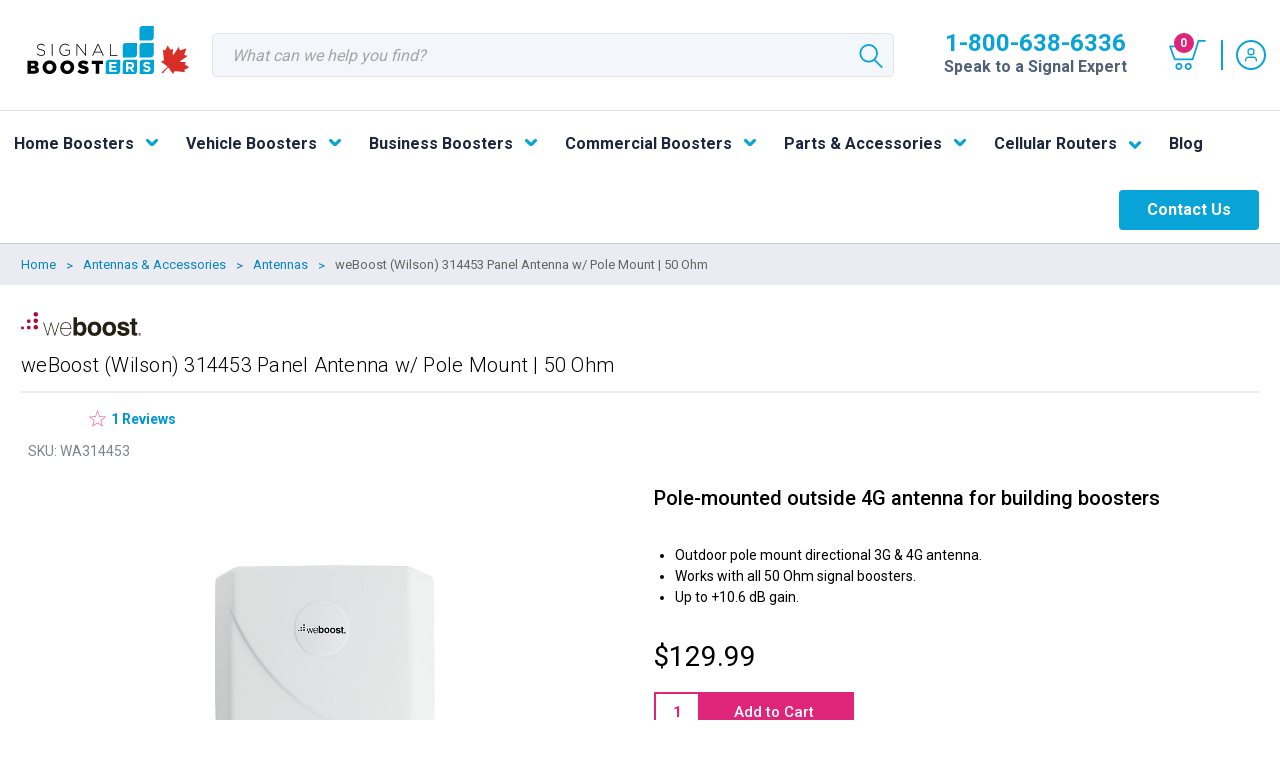

--- FILE ---
content_type: text/html; charset=UTF-8
request_url: https://signalboosterscanada.ca/product/weboost-wilson-panel-antenna-w-pole-mount-wide-band-50ohm-314453/
body_size: 23212
content:




<!DOCTYPE html>
<html class="no-js" lang="en">
    <head>
        <meta name="google-site-verification" content="ZTtbC17rBMIMbisi88VAvXv6rqsIFKumJyD4WUPWMh0" />
        <meta name="msvalidate.01" content="3928D99D96E4B7999BA72BE0341A1AD3" />
        <title>weBoost 314453 Panel Antenna w/ Pole Mount | 50 Ohm</title>

        <link rel="dns-prefetch preconnect" href="//staticw2.yotpo.com" crossorigin />
        <link rel="dns-prefetch preconnect" href="https://static.klaviyo.com" crossorigin />

        <meta property="product:price:amount" content="129.99" /><meta property="product:price:currency" content="CAD" /><meta property="og:url" content="https://signalboosterscanada.ca/product/weboost-wilson-panel-antenna-w-pole-mount-wide-band-50ohm-314453/" /><meta property="og:site_name" content="SignalBoosters Canada" /><meta name="description" content="Shop for weBoost Wilson 314453 Antenna. We stock all Antenna models for cell phone signal boosters. Free shipping, fast delivery. 30 Day Money Back Guarantee!"><link rel='canonical' href='https://signalboosterscanada.ca/product/weboost-wilson-panel-antenna-w-pole-mount-wide-band-50ohm-314453/' /><meta name='platform' content='bigcommerce.stencil' /><meta property="og:type" content="product" />
<meta property="og:title" content="weBoost (Wilson) 314453 Panel Antenna w/ Pole Mount | 50 Ohm" />
<meta property="og:description" content="Shop for weBoost Wilson 314453 Antenna. We stock all Antenna models for cell phone signal boosters. Free shipping, fast delivery. 30 Day Money Back Guarantee!" />
<meta property="og:image" content="https://cdn11.bigcommerce.com/s-t0x1nqdnju/products/155/images/436/WA301135_panel_antenna_1__58585.1454434135.1280.1280.jpg_c_2%2526_ga_2.134951729.1975619487.1607465563-1182471160__35967.1607466641.386.513.jpg?c=1" />
<meta property="og:availability" content="instock" />
<meta property="pinterest:richpins" content="enabled" />

        <script type="application/ld+json">
            {
                "@context": "https://schema.org",
                "@type": "BreadcrumbList",
                "itemListElement": [
                    {
                        "@type": "ListItem",
                        "position": 1,
                        "name": "Home",
                        "item": "https://www.signalboosterscanada.ca/"
                    },
                    {
                        "@type": "ListItem",
                        "position": 2,
                        "name": "weBoost (Wilson) 314453 Panel Antenna w/ Pole Mount | 50 Ohm"
                    }
                ]
            }
         </script>
         
        
         
        <link href="https://cdn11.bigcommerce.com/s-t0x1nqdnju/product_images/signalboosters-fav.png" rel="shortcut icon">
        <meta name="viewport" content="width=device-width, initial-scale=1, maximum-scale=1">
        <link data-stencil-stylesheet href="https://cdn11.bigcommerce.com/s-t0x1nqdnju/stencil/f132a840-b8ce-013e-239a-22b06028c3ea/e/be20d130-6a74-013e-c6b2-0e6b9a7478ce/css/theme-0beba6f0-b8cf-013e-b7d9-6e4f39486839.css" rel="stylesheet">
        <!-- <link href="https://fonts.googleapis.com/css?family=Roboto:400&display=swap" rel="stylesheet"> -->
        
        <script>
            // Change document class from no-js to js so we can detect this in css
            document.documentElement.className = 'js';
        </script>

        <!-- Start Tracking Code for analytics_facebook -->

<script>
!function(f,b,e,v,n,t,s){if(f.fbq)return;n=f.fbq=function(){n.callMethod?n.callMethod.apply(n,arguments):n.queue.push(arguments)};if(!f._fbq)f._fbq=n;n.push=n;n.loaded=!0;n.version='2.0';n.queue=[];t=b.createElement(e);t.async=!0;t.src=v;s=b.getElementsByTagName(e)[0];s.parentNode.insertBefore(t,s)}(window,document,'script','https://connect.facebook.net/en_US/fbevents.js');

fbq('set', 'autoConfig', 'false', '2221757981506244');
fbq('dataProcessingOptions', ['LDU'], 0, 0);
fbq('init', '2221757981506244', {"external_id":"b00bf6cc-329e-4229-a787-0f4525c855e1"});
fbq('set', 'agent', 'bigcommerce', '2221757981506244');

function trackEvents() {
    var pathName = window.location.pathname;

    fbq('track', 'PageView', {}, "");

    // Search events start -- only fire if the shopper lands on the /search.php page
    if (pathName.indexOf('/search.php') === 0 && getUrlParameter('search_query')) {
        fbq('track', 'Search', {
            content_type: 'product_group',
            content_ids: [],
            search_string: getUrlParameter('search_query')
        });
    }
    // Search events end

    // Wishlist events start -- only fire if the shopper attempts to add an item to their wishlist
    if (pathName.indexOf('/wishlist.php') === 0 && getUrlParameter('added_product_id')) {
        fbq('track', 'AddToWishlist', {
            content_type: 'product_group',
            content_ids: []
        });
    }
    // Wishlist events end

    // Lead events start -- only fire if the shopper subscribes to newsletter
    if (pathName.indexOf('/subscribe.php') === 0 && getUrlParameter('result') === 'success') {
        fbq('track', 'Lead', {});
    }
    // Lead events end

    // Registration events start -- only fire if the shopper registers an account
    if (pathName.indexOf('/login.php') === 0 && getUrlParameter('action') === 'account_created') {
        fbq('track', 'CompleteRegistration', {}, "");
    }
    // Registration events end

    

    function getUrlParameter(name) {
        var cleanName = name.replace(/[\[]/, '\[').replace(/[\]]/, '\]');
        var regex = new RegExp('[\?&]' + cleanName + '=([^&#]*)');
        var results = regex.exec(window.location.search);
        return results === null ? '' : decodeURIComponent(results[1].replace(/\+/g, ' '));
    }
}

if (window.addEventListener) {
    window.addEventListener("load", trackEvents, false)
}
</script>
<noscript><img height="1" width="1" style="display:none" alt="null" src="https://www.facebook.com/tr?id=2221757981506244&ev=PageView&noscript=1&a=plbigcommerce1.2&eid="/></noscript>

<!-- End Tracking Code for analytics_facebook -->


<script type="text/javascript" src="https://checkout-sdk.bigcommerce.com/v1/loader.js" defer ></script>
<script src="https://www.google.com/recaptcha/api.js" async defer></script>
<script type="text/javascript">
var BCData = {"product_attributes":{"sku":"WA314453","upc":null,"mpn":null,"gtin":null,"weight":null,"base":true,"image":null,"price":{"without_tax":{"formatted":"$129.99","value":129.99,"currency":"CAD"},"tax_label":"Tax"},"stock":null,"instock":true,"stock_message":null,"purchasable":true,"purchasing_message":null,"call_for_price_message":null}};
</script>

      <script type=text/javascript>  
      /* >> TriplePixel :: start*/ 
      window.TriplePixelData={TripleName:"store-t0x1nqdnju.mybigcommerce.com",ver:"2.17",plat:"bigcommerce",isHeadless:false,product:{id:"155",name:"weBoost (Wilson) 314453 Panel Antenna w/ Pole Mount | 50 Ohm",price:""},checkout:{id:"",ship_email:""},user:{em:""}},function(W,H,A,L,E,_,B,N){function O(U,T,P,H,R){void 0===R&&(R=!1),H=new XMLHttpRequest,P?(H.open("POST",U,!0),H.setRequestHeader("Content-Type","text/plain")):H.open("GET",U,!0),H.send(JSON.stringify(P||{})),H.onreadystatechange=function(){4===H.readyState&&200===H.status?(R=H.responseText,U.includes("/first")?eval(R):P||(N[B]=R)):(299<H.status||H.status<200)&&T&&!R&&(R=!0,O(U,T-1,P))}}if(N=window,!N[H+"sn"]){N[H+"sn"]=1,L=function(){return Date.now().toString(36)+"_"+Math.random().toString(36)};try{A.setItem(H,1+(0|A.getItem(H)||0)),(E=JSON.parse(A.getItem(H+"U")||"[]")).push({u:location.href,r:document.referrer,t:Date.now(),id:L()}),A.setItem(H+"U",JSON.stringify(E))}catch(e){}var i,m,p;A.getItem('"!nC`')||(_=A,A=N,A[H]||(E=A[H]=function(t,e,a){return void 0===a&&(a=[]),"State"==t?E.s:(W=L(),(E._q=E._q||[]).push([W,t,e].concat(a)),W)},E.s="Installed",E._q=[],E.ch=W,B="configSecurityConfModel",N[B]=1,O("https://conf.config-security.com/model",5),i=L(),m=A[atob("c2NyZWVu")],_.setItem("di_pmt_wt",i),p={id:i,action:"profile",avatar:_.getItem("auth-security_rand_salt_"),time:m[atob("d2lkdGg=")]+":"+m[atob("aGVpZ2h0")],host:A.TriplePixelData.TripleName,plat:A.TriplePixelData.plat,url:window.location.href.slice(0,500),ref:document.referrer,ver:A.TriplePixelData.ver},O("https://api.config-security.com/event",5,p),O("https://api.config-security.com/first?host=store-t0x1nqdnju.mybigcommerce.com&plat=bigcommerce",5)))}}("","TriplePixel",localStorage); 
      /* << TriplePixel :: end*/ 
      </script>
 <script data-cfasync="false" src="https://microapps.bigcommerce.com/bodl-events/1.9.4/index.js" integrity="sha256-Y0tDj1qsyiKBRibKllwV0ZJ1aFlGYaHHGl/oUFoXJ7Y=" nonce="" crossorigin="anonymous"></script>
 <script data-cfasync="false" nonce="">

 (function() {
    function decodeBase64(base64) {
       const text = atob(base64);
       const length = text.length;
       const bytes = new Uint8Array(length);
       for (let i = 0; i < length; i++) {
          bytes[i] = text.charCodeAt(i);
       }
       const decoder = new TextDecoder();
       return decoder.decode(bytes);
    }
    window.bodl = JSON.parse(decodeBase64("[base64]"));
 })()

 </script>

<script nonce="">
(function () {
    var xmlHttp = new XMLHttpRequest();

    xmlHttp.open('POST', 'https://bes.gcp.data.bigcommerce.com/nobot');
    xmlHttp.setRequestHeader('Content-Type', 'application/json');
    xmlHttp.send('{"store_id":"1001449360","timezone_offset":"-5.0","timestamp":"2026-01-22T19:10:36.80732000Z","visit_id":"6b8a5e27-5865-4df8-9b1f-a8d5f0277e3d","channel_id":1}');
})();
</script>

        

        
        
        
        
        <!-- snippet location htmlhead -->
        

        <!-- Google Tag Manager -->
        <script>(function(w,d,s,l,i){w[l]=w[l]||[];w[l].push({'gtm.start':
        new Date().getTime(),event:'gtm.js'});var f=d.getElementsByTagName(s)[0],
        j=d.createElement(s),dl=l!='dataLayer'?'&l='+l:'';j.async=true;j.src=
        'https://www.googletagmanager.com/gtm.js?id='+i+dl;f.parentNode.insertBefore(j,f);
        })(window,document,'script','dataLayer','GTM-KKLVKPK');</script>
        <!-- End Google Tag Manager -->
    </head>
    <body 
        class=" product-old product-accessories "
        data-audience="b2c">

        <!-- Google Tag Manager (noscript) -->
        <noscript><iframe src="https://www.googletagmanager.com/ns.html?id=GTM-KKLVKPK"
        height="0" width="0" style="display:none;visibility:hidden"></iframe></noscript>
        <!-- End Google Tag Manager (noscript) -->

        <!-- snippet location header -->

        <svg data-src="https://cdn11.bigcommerce.com/s-t0x1nqdnju/stencil/f132a840-b8ce-013e-239a-22b06028c3ea/e/be20d130-6a74-013e-c6b2-0e6b9a7478ce/img/icon-sprite.svg" class="icons-svg-sprite"></svg>


        <header class="header header--consumer" role="banner">
    <div class="header-container-row">
        <a href="#" class="mobileMenu-toggle" data-mobile-menu-toggle="menu">
            <span class="mobileMenu-toggleIcon">Toggle menu</span>
        </a>

        <div class="header-container-column first-column">
            <div class="header-logo header-logo--center">
                <a href="/">
                    <img class="header-logo-image" src="https://cdn11.bigcommerce.com/s-t0x1nqdnju/content/images/logo-signalboosters.svg" alt="SignalBoosters Canada" title="SignalBoosters Canada">
                </a>
            </div>
            <div class="hidden header-logo">
                <a href="https://signalboosterscanada.ca/"><img class="lazyload" data-sizes="auto" data-src="https://cdn11.bigcommerce.com/s-t0x1nqdnju/content/images/logo-signalboosters.svg"></a>
            </div>
        </div>

        <div class="header-container-column second-column">
            <div class="dropdown dropdown--quickSearch is-open f-open-dropdown" id="quickSearch" aria-hidden="false" data-prevent-quick-search-close="">
    <div class="container">
        <form class="form" onsubmit="return false" data-url="/search.php" data-quick-search-form>
            <fieldset class="form-fieldset">
                <div class="form-field">
                    <label class="is-srOnly" for="nav-quick-search">Search</label>
                    <input class="form-input"
                           data-search-quick
                           name="nav-quick-search"
                           id="nav-quick-search"
                           data-error-message="Search field cannot be empty."
                           placeholder="What can we help you find?"
                           autocomplete="off"
                    >
                    <i class="icon search-icon">
                        <svg><use xlink:href="#icon-icon-search" /></svg>
                    </i>
                </div>
            </fieldset>
        </form>
    </div>
    <section class="quickSearchResults" data-bind="html: results"></section>
</div>        </div>

        <div class="header-container-column third-column">
            <ul>
                <li class="navUser-item navUser-item--topSearch">
                    <a class="navUser-action navUser-action--quickSearch" id="quick-search-expand" data-search="quickSearch" aria-controls="quickSearch" aria-label="Search" aria-expanded="false">
                        <svg class="icon-search"><use xlink:href="#icon-icon-search"></use></svg>
                    </a>
                </li>
                <li class="navUser-item navUser-item--contact">
                    <a href="tel:1-800-638-6336" class="phone-number">1-800-638-6336</a>
                    <span class="navUser-action pardotFormModal3">
                        <span>Speak to a Signal Expert</span>
                    </span>
                </li>
                <li class="navUser-item navUser-item--cart">
                    <a href="/cart.php" class="navUser-action mobile-only" data-cart-preview >
                        <span class="navUser-item-cartLabel"><img src="https://cdn11.bigcommerce.com/s-t0x1nqdnju/content/images/revamp/icon-cart.svg" alt="cart icon" title="cart icon" width="37" height="30"></span>
                    </a>
                </li>
                <li class="navUser-item navUser-item--divider">|</li>
                <li class="navUser-item navUser-item--account">
                    <a class="navUser-action" href="/account.php">
                        <img src="https://cdn11.bigcommerce.com/s-t0x1nqdnju/content/images/revamp/icon-support.svg" alt="support icon" title="support icon" width="24" height="24">
                    </a>
                </li>
            </ul>
        </div>
    </div>
    <div class="container-menu-wrapper">
        <div class="container-menu">
            <div class="navPages-container" id="menu" data-menu>
                <nav class="navPages">
                    <ul class="navPages-list navPages-list--desktop">
                        <li class="navPages-item navPages-item--mainFirst">
    <div class="navPages-action has-subMenu" data-collapsible="navPages-home-boosters">
        Home Boosters<i class="icon navPages-action-arrow" aria-hidden="true"><img src="https://cdn11.bigcommerce.com/s-t0x1nqdnju/content/images/revamp/icon-chevron-down.svg" alt="arrow icon" title="arrow icon" width="16" height="16"></i>
    </div>
    <div class="navPage-subMenu navPage-subMenu--first" id="navPages-home-boosters" aria-hidden="true" tabindex="-1">
        <ul class="navPage-subMenu-links">
            <li class="navPage-subMenu-link navPage-subMenu-link--heading">
                <a href="/products/home/" class="all-boosters-heading" data-menu-click data-menu-item="Home Boosters">Home Boosters</a>
            </li>
            <li class="navPage-subMenu-link">
                <a class="navPages-action" data-menu-click data-menu-item="Home Boosters - 1-2 Rooms" href="/single-room">
                    <span class="submenu-icon">
                        <img src="https://cdn11.bigcommerce.com/s-t0x1nqdnju/content/images/revamp/icon-home-boosters-1-2-rooms.svg" alt="home icon" title="home icon" width="25" height="25">
                    </span>
                    <span class="submenu-details">
                        <p><strong>1-2 Rooms</strong></p>
                        <p>Cover up to 2,500 sq. ft.</p>
                    </span>
                </a>
            </li>
            <li class="navPage-subMenu-link">
                <a class="navPages-action" data-menu-click data-menu-item="Home Boosters - Midsize Home" href="/midsize-home">
                    <span class="submenu-icon">
                        <img src="https://cdn11.bigcommerce.com/s-t0x1nqdnju/content/images/revamp/icon-home-boosters-small-homes.svg" alt="home icon" title="home icon" width="25" height="25">
                    </span>
                    <span class="submenu-details">
                        <p><strong>Midsize Homes</strong></p>
                        <p>Cover up to 5,000 sq. ft.</p>
                    </span>
                </a>
            </li>
            <li class="navPage-subMenu-link">
                <a class="navPages-action" data-menu-click data-menu-item="Home Boosters - Large Home" href="/large-homes">
                    <span class="submenu-icon">
                        <img src="https://cdn11.bigcommerce.com/s-t0x1nqdnju/content/images/revamp/icon-home-boosters-large-homes.svg" alt="home icon" title="home icon" width="25" height="25">
                    </span>
                    <span class="submenu-details">
                        <p><strong>Large Homes</strong></p>
                        <p>Cover up to 7,500 sq. ft.</p>
                    </span>
                </a>
            </li>
            <li class="navPage-subMenu-link">
                <a class="navPages-action" data-menu-click data-menu-item="Home Boosters - Refurbished" href="/products/renewed/">
                    <span class="submenu-icon">
                        <img src="https://cdn11.bigcommerce.com/s-t0x1nqdnju/content/images/revamp/icon-refurbished.svg" alt="home icon" title="home icon" width="25" height="25">
                    </span>
                    <span class="submenu-details">
                        <p><strong>Refurbs</strong></p>
                        <p>Save on manufacturer certified reurbished boosters.</p>
                    </span>
                </a>
            </li>
            <li class="navPage-subMenu-link">
                <a class="navPages-action" data-menu-click data-menu-item="Home Boosters - Specials & Offers" href="/specials-and-offers/">
                    <span class="submenu-icon">
                        <svg><use xlink:href="#icon-icon-discounts" /></svg>
                    </span>
                    <span class="submenu-details">
                        <p><strong>Discounts</strong></p>
                        <p>Shop our specials & offers on home boosters</p>
                    </span>
                </a>
            </li>
        </ul>
        <div class="menu-right-cell">
            <a href="/hiboost/" data-menu-click data-menu-item="Shop HiBoost">
                <img class="lazyload" data-src="https://store-t0x1nqdnju.mybigcommerce.com/content/images/SBCA_NAV%20IMAGES_HIBOOST.jpg" width="260" height="136" alt="How Do Cell Phone Signal Boosters Work?" />
            </a>
            <p><strong><a href="/hiboost/" data-menu-click data-menu-item="Shop HiBoost">Boost More Bars With HiBoost</a></strong></p>
            <a href="/hiboost/" data-menu-click data-menu-item="Shop HiBoost">Shop HiBoost</a>
        </div>
    </div>
</li>

<li class="navPages-item navPages-item--main">
    <div class="navPages-action has-subMenu" data-collapsible="navPages-vehicle-boosters">
        Vehicle Boosters<i class="icon navPages-action-arrow" aria-hidden="true"><img src="https://cdn11.bigcommerce.com/s-t0x1nqdnju/content/images/revamp/icon-chevron-down.svg" alt="arrow icon" title="arrow icon" width="16" height="16"></i>
    </div>
    <div class="navPage-subMenu navPage-subMenu--first" id="navPages-vehicle-boosters" aria-hidden="true" tabindex="-1">
        <ul class="navPage-subMenu-links">
            <li class="navPage-subMenu-link navPage-subMenu-link--heading">
                <a href="/products/vehicle/" class="all-boosters-heading" data-menu-click data-menu-item="Vehicle Boosters">Vehicle Boosters</a>
            </li>
            <li class="navPage-subMenu-link">
                <a class="navPages-action" data-menu-click data-menu-item="Vehicle Boosters - Cars / SUVs" href="/cars-suvs">
                    <span class="submenu-icon">
                        <img src="https://cdn11.bigcommerce.com/s-t0x1nqdnju/content/images/revamp/icon-vehicle-cars-suvs.svg" alt="vehicle icon" title="vehicle icon" width="25" height="25">
                    </span>
                    <span class="submenu-details">
                        <p><strong>Cars / SUVs</strong></p>
                        <p>Stay connected in your vehicle.</p>
                    </span>
                </a>
            </li>
            <li class="navPage-subMenu-link">
                <a class="navPages-action" data-menu-click data-menu-item="Vehicle Boosters - RVs" href="/rvs-campers/">
                    <span class="submenu-icon">
                        <img src="https://cdn11.bigcommerce.com/s-t0x1nqdnju/content/images/revamp/icon-vehicle-boosters-rvs.svg" alt="vehicle icon" title="vehicle icon" width="25" height="25">
                    </span>
                    <span class="submenu-details">
                        <p><strong>RVs</strong></p>
                        <p>Signal boosters for stationary or mobile RV.</p>
                    </span>
                </a>
            </li>
            <li class="navPage-subMenu-link">
                <a class="navPages-action" data-menu-click data-menu-item="Vehicle Boosters - Trucks / Semis" href="/trucks-semis">
                    <span class="submenu-icon">
                        <img src="https://cdn11.bigcommerce.com/s-t0x1nqdnju/content/images/revamp/icon-vehicle-boosters-trucks-semis.svg" alt="vehicle icon" title="vehicle icon" width="25" height="25">
                    </span>
                    <span class="submenu-details">
                        <p><strong>Trucks / Semis</strong></p>
                        <p>Keep drivers safe and connected while working.</p>
                    </span>
                </a>
            </li>
            <li class="navPage-subMenu-link">
                <a class="navPages-action" data-menu-click data-menu-item="Vehicle Boosters - Boats" href="/boat-marine">
                    <span class="submenu-icon">
                        <img src="https://cdn11.bigcommerce.com/s-t0x1nqdnju/content/images/revamp/icon-vehicle-boosters-boats.svg" alt="vehicle icon" title="vehicle icon" width="25" height="25">
                    </span>
                    <span class="submenu-details">
                        <p><strong>Boats</strong></p>
                        <p>Acheive improved signal on the water.</p>
                    </span>
                </a>
            </li>
            <li class="navPage-subMenu-link">
                <a class="navPages-action" data-menu-click data-menu-item="Home Boosters - Specials & Offers" href="/specials-and-offers/">
                    <span class="submenu-icon">
                        <svg><use xlink:href="#icon-icon-discounts" /></svg>
                    </span>
                    <span class="submenu-details">
                        <p><strong>Discounts</strong></p>
                        <p>Shop our specials & offers on home boosters</p>
                    </span>
                </a>
            </li>
        </ul>
        <div class="menu-right-cell">
            <a href="/product/weboost-drive-reach-overland-cell-phone-booster-kit-652061/" data-menu-click data-menu-item="Vehicle Boosters - Overland">
                <img class="lazyload" data-src="https://store-t0x1nqdnju.mybigcommerce.com/content/images/SBCA_NAV%20IMAGES_OVERLAND.jpg" width="260" height="136" alt="How Do Cell Phone Signal Boosters Work?" />
            </a>
            <p><strong><a href="/product/weboost-drive-reach-overland-cell-phone-booster-kit-652061/" data-menu-click data-menu-item="Vehicle Boosters - Overland">Our best-selling vehicle booster for on-the-go</a></strong></p>
            <a href="/product/weboost-drive-reach-overland-cell-phone-booster-kit-652061/" data-menu-click data-menu-item="Vehicle Boosters - Overland">Shop weBoost Overland</a>
        </div>
    </div>
</li>

<li class="navPages-item navPages-item--main">
    <div class="navPages-action has-subMenu" data-collapsible="navPages-commercial-boosters">
        Business Boosters<i class="icon navPages-action-arrow" aria-hidden="true"><img src="https://cdn11.bigcommerce.com/s-t0x1nqdnju/content/images/revamp/icon-chevron-down.svg" alt="arrow icon" title="arrow icon" width="16" height="16"></i>
    </div>
    <div class="navPage-subMenu navPage-subMenu--first" id="navPages-commercial-boosters" aria-hidden="true" tabindex="-1">
        <ul class="navPage-subMenu-links">
            <li class="navPage-subMenu-link navPage-subMenu-link--heading">
                <span>Business Boosters</span>
            </li>
            <li class="navPage-subMenu-link">
                <a class="navPages-action" data-menu-click data-menu-item="Commercial Boosters - Office" href="/products/office/">
                    <span class="submenu-icon">
                        <img src="https://cdn11.bigcommerce.com/s-t0x1nqdnju/content/images/revamp/icon-commercial-office-boosters.svg" alt="commercial icon" title="commercial icon" width="25" height="25">
                    </span>
                    <span class="submenu-details">
                        <p><strong>Office Boosters</strong></p>
                        <p>Small office commercial signal boosters</p>
                    </span>
                </a>
            </li>
            <li class="navPage-subMenu-link">
                <a class="navPages-action" data-menu-click data-menu-item="Commercial Boosters - Buildings" href="/products/commercial/">
                    <span class="submenu-icon">
                        <img src="https://cdn11.bigcommerce.com/s-t0x1nqdnju/content/images/revamp/icon-commercial-boosters.svg" alt="commercial icon" title="commercial icon" width="25" height="25">
                    </span>
                    <span class="submenu-details">
                        <p><strong>Commercial Boosters</strong></p>
                        <p>Large commercial signal boosters</p>
                    </span>
                </a>
            </li>
            <!-- <li class="navPage-subMenu-link">
                <a class="navPages-action" data-ga-event-action="Click" data-ga-event-category="Menu" data-ga-event-label="Signal Boosters - Commercial - M2M IoT Boosters" href="/m2m-iot/">
                    <span class="submenu-icon">
                        <img src="https://cdn11.bigcommerce.com/s-t0x1nqdnju/content/images/revamp/icon-commercial-m2m-boosters.svg" alt="commercial icon" title="commercial icon" width="25" height="25">
                    </span>
                    <span class="submenu-details">
                        <p><strong>M2M IoT Boosters</strong></p>
                        <p>Ideal boosters for vending machines, cellular routers, ATMs and more.</p>
                    </span>
                </a>
            </li> -->
            <!-- <li class="navPage-subMenu-link">
                <a class="navPages-action" data-ga-event-action="Click" data-ga-event-category="Menu" data-ga-event-label="Signal Boosters - Commercial - Resources" href="/resources/guides/">
                    <span class="submenu-icon">
                        <img src="https://cdn11.bigcommerce.com/s-t0x1nqdnju/content/images/revamp/icon-commercial-resources.svg" alt="commercial icon" title="commercial icon" width="25" height="25">
                    </span>
                    <span class="submenu-details">
                        <p><strong>Resources</strong></p>
                        <p>Read our cellular booster guides.</p>
                    </span>
                </a>
            </li> -->
            <li class="navPage-subMenu-link">
                <a class="navPages-action" data-menu-click data-menu-item="Home Boosters - Specials & Offers" href="/specials-and-offers/">
                    <span class="submenu-icon">
                        <svg><use xlink:href="#icon-icon-discounts" /></svg>
                    </span>
                    <span class="submenu-details">
                        <p><strong>Discounts</strong></p>
                        <p>Shop our specials & offers on home boosters</p>
                    </span>
                </a>
            </li>
        </ul>
        <div class="menu-right-cell">
            <a href="/blog/how-to-measure-your-cellular-signal-strength-in-canada/">
                <img class="lazyload" data-src="https://store-t0x1nqdnju.mybigcommerce.com/content/images/SBCA_NAV%20IMAGES_COMMERCIAL.jpg"  width="260" height="136" alt="Read Our Case Studies" />
            </a>
            <p><strong><a href="/blog/how-to-measure-your-cellular-signal-strength-in-canada/">Learn how to measure cell phone signal in Canada</a></strong></p>
            <a href="/blog/how-to-measure-your-cellular-signal-strength-in-canada/">Learn more</a>
        </div>
    </div>
</li>

<li class="navPages-item navPages-item--main">
    <div class="navPages-action has-subMenu" data-collapsible="navPages-commercial-boosters">
        Commercial Boosters<i class="icon navPages-action-arrow" aria-hidden="true"><img src="https://cdn11.bigcommerce.com/s-t0x1nqdnju/content/images/revamp/icon-chevron-down.svg" alt="arrow icon" title="arrow icon" width="16" height="16"></i>
    </div>
    <div class="navPage-subMenu navPage-subMenu--first" id="navPages-commercial-boosters" aria-hidden="true" tabindex="-1">
        <ul class="navPage-subMenu-links">
            <li class="navPage-subMenu-link navPage-subMenu-link--heading">
                <span>Commercial</span>
            </li>
            <li class="navPage-subMenu-link">
                <a class="navPages-action" data-menu-click data-menu-item="Commercial Boosters - Installation" href="/cellular-installation/">
                    <span class="submenu-icon">
                        <img src="https://cdn11.bigcommerce.com/s-t0x1nqdnju/content/images/revamp/icon-commercial-installation.svg" alt="commercial icon" title="commercial icon" width="25" height="25">
                    </span>
                    <span class="submenu-details">
                        <p><strong>Commercial Installation</strong></p>
                        <p>Our Bolton Install Pros team can help find the right cellular solution for your business.</p>
                    </span>
                </a>
            </li>
            <!-- <li class="navPage-subMenu-link">
                <a class="navPages-action" data-ga-event-action="Click" data-ga-event-category="Menu" data-ga-event-label="Signal Boosters - Commercial - M2M IoT Boosters" href="/m2m-iot/">
                    <span class="submenu-icon">
                        <img src="https://cdn11.bigcommerce.com/s-t0x1nqdnju/content/images/revamp/icon-commercial-m2m-boosters.svg" alt="commercial icon" title="commercial icon" width="25" height="25">
                    </span>
                    <span class="submenu-details">
                        <p><strong>M2M IoT Boosters</strong></p>
                        <p>Ideal boosters for vending machines, cellular routers, ATMs and more.</p>
                    </span>
                </a>
            </li> -->
            <!-- <li class="navPage-subMenu-link">
                <a class="navPages-action" data-ga-event-action="Click" data-ga-event-category="Menu" data-ga-event-label="Signal Boosters - Commercial - Resources" href="/resources/guides/">
                    <span class="submenu-icon">
                        <img src="https://cdn11.bigcommerce.com/s-t0x1nqdnju/content/images/revamp/icon-commercial-resources.svg" alt="commercial icon" title="commercial icon" width="25" height="25">
                    </span>
                    <span class="submenu-details">
                        <p><strong>Resources</strong></p>
                        <p>Read our cellular booster guides.</p>
                    </span>
                </a>
            </li> -->
            <li class="navPage-subMenu-link">
                <a class="navPages-action" data-menu-click data-menu-item="Commercial Boosters - System Design" href="/request-ibwave-system-design/">
                    <span class="submenu-icon">
                        <svg><use xlink:href="#icon-icon-commercial-systems-design" /></svg>
                    </span>
                    <span class="submenu-details">
                        <p><strong>iBwave System Design</strong></p>
                        <p>Professional network design services for complex in-building RF projects.</p>
                    </span>
                </a>
            </li>
            <li class="navPage-subMenu-link">
                <a class="navPages-action" data-menu-click data-menu-item="Commercial Boosters - iBwave Mobile Survey Scanner" href="/ibwave-mobile-survey-and-scanner-tool/">
                    <span class="submenu-icon">
                        <svg><use xlink:href="#icon-icon-rms-services" /></svg>
                    </span>
                    <span class="submenu-details">
                        <p><strong>iBwave Mobile Survey Scanner</strong></p>
                        <p>Streamline indoor and outdoor wireless network site surveys.</p>
                    </span>
                </a>
            </li>
        </ul>
        <div class="menu-right-cell">
            <a href="/blog/what-is-hybrid-das-and-how-does-it-work/">
                <img class="lazyload" data-src="https://store-t0x1nqdnju.mybigcommerce.com/content/images/SBCA_NAV%20IMAGES_COMMERCIAL.jpg"  width="260" height="136" alt="Read Our Case Studies" />
            </a>
            <p><strong><a href="/blog/what-is-hybrid-das-and-how-does-it-work/">Learn how Hybrid DAS can be the perfect solution to poor reception for your building.</a></strong></p>
            <a href="/blog/what-is-hybrid-das-and-how-does-it-work/">Learn more</a>
        </div>
    </div>
</li>

<li class="navPages-item navPages-item--main">
    <div class="navPages-action has-subMenu" data-collapsible="navPages-accessories-boosters">
        Parts & Accessories<i class="icon navPages-action-arrow" aria-hidden="true"><img src="https://cdn11.bigcommerce.com/s-t0x1nqdnju/content/images/revamp/icon-chevron-down.svg" alt="arrow icon" title="arrow icon" width="16" height="16"></i>
    </div>
    <div class="navPage-subMenu navPage-subMenu--first" id="navPages-accessories-boosters" aria-hidden="true" tabindex="-1">
        <ul class="navPage-subMenu-links">
            <li class="navPage-subMenu-link navPage-subMenu-link--heading">
                <span>Parts & Accessories</span>
            </li>
            <li class="navPage-subMenu-link">
                <a class="navPages-action" data-menu-click data-menu-item="Parts & Accessories - Antennas" href="/products/accessories/antennas/">
                    <span class="submenu-icon">
                        <img src="https://cdn11.bigcommerce.com/s-t0x1nqdnju/content/images/revamp/icon-parts-acessories-antennas.svg" alt="parts icon" title="parts icon" width="25" height="25">
                    </span>
                    <span class="submenu-details">
                        <p><strong>Antennas</strong></p>
                        <p>Indoor, outdoor and vehicle antennas.</p>
                    </span>
                </a>
            </li>
            <li class="navPage-subMenu-link">
                <a class="navPages-action" data-menu-click data-menu-item="Parts & Accessories - Cables" href="/products/accessories/cables/">
                    <span class="submenu-icon">
                        <img src="https://cdn11.bigcommerce.com/s-t0x1nqdnju/content/images/revamp/icon-parts-accessories-cables.svg" alt="parts icon" title="parts icon" width="25" height="25">
                    </span>
                    <span class="submenu-details">
                        <p><strong>Cables</strong></p>
                        <p>High-qualtiy RF cable for all situations.</p>
                    </span>
                </a>
            </li>
            <li class="navPage-subMenu-link">
                <a class="navPages-action" data-menu-click data-menu-item="Parts & Accessories - Connectors" href="/products/accessories/connectors/">
                    <span class="submenu-icon">
                        <img src="https://cdn11.bigcommerce.com/s-t0x1nqdnju/content/images/revamp/parts-accessories-connectors.svg" alt="parts icon" title="parts icon" width="25" height="25">
                    </span>
                    <span class="submenu-details">
                        <p><strong>Connectors</strong></p>
                        <p>Coaxial connectors and adapters for total versatility.</p>
                    </span>
                </a>
            </li>
            <li class="navPage-subMenu-link">
                <a class="navPages-action" data-menu-click data-menu-item="Parts & Accessories - Mounts" href="/products/accessories/mounts/">
                    <span class="submenu-icon">
                        <img src="https://cdn11.bigcommerce.com/s-t0x1nqdnju/content/images/revamp/icon-parts-accessories-mounts.svg" alt="parts icon" title="parts icon" width="25" height="25">
                    </span>
                    <span class="submenu-details">
                        <p><strong>Mounts</strong></p>
                        <p>Install outdoor or vehicle antennas in the best possible positions.</p>
                    </span>
                </a>
            </li>
            <li class="navPage-subMenu-link">
                <a class="navPages-action" data-menu-click data-menu-item="Parts & Accessories - Lightning Surge Protectors" href="/products/accessories/surge-protectors/">
                    <span class="submenu-icon">
                        <img src="https://cdn11.bigcommerce.com/s-t0x1nqdnju/content/images/revamp/parts-accessories-lightning-surge-protectors.svg" alt="parts icon" title="parts icon" width="25" height="25">
                    </span>
                    <span class="submenu-details">
                        <p><strong>Lightning Surge Protectors</strong></p>
                        <p>Keep your system protected from lighning surges.</p>
                    </span>
                </a>
            </li>
            <li class="navPage-subMenu-link">
                <a class="navPages-action" data-menu-click data-menu-item="Parts & Accessories - Power Supplies" href="/products/accessories/power-supplies/">
                    <span class="submenu-icon">
                        <img src="https://cdn11.bigcommerce.com/s-t0x1nqdnju/content/images/revamp/parts-accessories-power-supplies.svg" alt="parts icon" title="parts icon" width="25" height="25">
                    </span>
                    <span class="submenu-details">
                        <p><strong>Power Supplies</strong></p>
                        <p>Wall power outlet supply and vehicle power supply.</p>
                    </span>
                </a>
            </li>
            <li class="navPage-subMenu-link">
                <a class="navPages-action" data-menu-click data-menu-item="Parts & Accessories - All" href="/products/accessories/">
                    <span class="submenu-icon">
                        <img src="https://cdn11.bigcommerce.com/s-t0x1nqdnju/content/images/revamp/parts-accessories-all.svg" alt="parts icon" title="parts icon" width="25" height="25">
                    </span>
                    <span class="submenu-details">
                        <p><strong>All Parts & Accessories</strong></p>
                    </span>
                </a>
            </li>
            <li class="navPage-subMenu-link">
                <a class="navPages-action" data-menu-click data-menu-item="Home Boosters - Specials & Offers" href="/specials-and-offers/">
                    <span class="submenu-icon">
                        <svg><use xlink:href="#icon-icon-discounts" /></svg>
                    </span>
                    <span class="submenu-details">
                        <p><strong>Discounts</strong></p>
                        <p>Shop our specials & offers on home boosters</p>
                    </span>
                </a>
            </li>
        </ul>
        <div class="menu-right-cell">
            <a href="/blog/bolton-beacon-best-panel-antenna-on-the-market/" data-menu-click data-menu-item="Parts & Accessories - Blog">
                <img class="lazyload" data-src="https://store-t0x1nqdnju.mybigcommerce.com/content/images/SBCA_NAV%20IMAGES_ACCESORIES.jpg"  width="260" height="136" alt="Accessories Nav Dropdown" />
            </a>
            <p><strong><a href="/blog/bolton-beacon-best-panel-antenna-on-the-market/" data-menu-click data-menu-item="Parts & Accessories - Blog">The Best Panel Antenna on the Market</a></strong></p>
            <a href="/blog/bolton-beacon-best-panel-antenna-on-the-market/" data-menu-click data-menu-item="Parts & Accessories - Blog">Learn more</a>
        </div>
    </div>
</li>

<li class="navPages-item navPages-item--main">
    <div class="navPages-action has-subMenu" data-collapsible="navPages-accessories-boosters">
        Cellular Routers<i class="icon navPages-action-arrow" aria-hidden="true"><svg><use xlink:href="#icon-icon-chevron-down" /></svg></i>
    </div>
    <div class="navPage-subMenu navPage-subMenu--first" id="navPages-accessories-boosters" aria-hidden="true" tabindex="-1">
        <ul class="navPage-subMenu-links">
            <li class="navPage-subMenu-link navPage-subMenu-link--heading">
                <span>Cellular Routers</span>
            </li>
            <li class="navPage-subMenu-link">
                <a class="navPages-action" data-menu-click data-menu-item="Cellular Routers - Cellular Routers" href="/cellular-routers/">
                    <span class="submenu-icon">
                        <svg><use xlink:href="#icon-icon-cellular-routers" /></svg>
                    </span>
                    <span class="submenu-details">
                        <p><strong>Cellular Routers</strong></p>
                        <p>Find the ultimate solution for fast speeds.</p>
                    </span>
                </a>
            </li>
            <li class="navPage-subMenu-link">
                <a class="navPages-action" data-menu-click data-menu-item="Cellular Routers - RMS Services" href="/teltonika-rms/">
                    <span class="submenu-icon">
                        <svg><use xlink:href="#icon-icon-rms-services" /></svg>
                    </span>
                    <span class="submenu-details">
                        <p><strong>RMS Services</strong></p>
                        <p>Allows communication between devices and the internet.</p>
                    </span>
                </a>
            </li>
            <li class="navPage-subMenu-link">
                <a class="navPages-action" data-menu-click data-menu-item="Cellular Routers - Ethernet Switches" href="/ethernet-switches/">
                    <span class="submenu-icon">
                        <svg><use xlink:href="#icon-icon-ethernet-switches" /></svg>
                    </span>
                    <span class="submenu-details">
                        <p><strong>Ethernet Switches</strong></p>
                        <p>Stay connected with your device with a Remote Managed Service plan</p>
                    </span>
                </a>
            </li>
        </ul>
        <div class="menu-right-cell">
            <a href="/blog/simple-4g-5g-cellular-router-guide/" data-menu-click data-menu-item="Parts & Accessories - Blog">
                <img class="lazyload" data-src="https://store-6q5bpsuh.mybigcommerce.com/product_images/uploaded_images/best-cellular-antennas.jpg"  width="260" height="136" alt="BSimple 4G & 5G Cellular Router Guide" />
            </a>
            <p><strong><a href="/blog/simple-4g-5g-cellular-router-guide/" data-menu-click data-menu-item="Parts & Accessories - Blog">Simple 4G & 5G Cellular Router Guide</a></strong></p>
            <p>Read our cellular router guide.</p>
            <a href="/blog/simple-4g-5g-cellular-router-guide/" data-menu-click data-menu-item="Parts & Accessories - Blog">Read more</a>
        </div>
    </div>
</li>

<li class="navPages-item navPages-item--mainLast">
    <a class="navPages-action" data-menu-click data-menu-item="Blog" href="/blog/">Blog</a>
</li>

<li class="navPages-item product-finder-button">
    <a class="navPages-action pardotFormModal3">Contact Us</a>
</li>

<li>
    <ul class="mobile-shortcuts">
        <li class="navPages-item navPages-item-cart">
            <a class="navPages-action" data-menu-click data-menu-item="Cart" href="/cart.php">
                <img src="https://cdn11.bigcommerce.com/s-t0x1nqdnju/content/images/revamp/icon-cart.svg" alt="cart icon" title="cart icon" width="27" height="25">
                <span>Cart</span>
            </a>
        </li>
        <li class="navPages-item navPages-item-account">
            <a class="navPages-action" data-menu-click data-menu-item="Account" href="/account.php">
                <img src="https://cdn11.bigcommerce.com/s-t0x1nqdnju/content/images/revamp/icon-support.svg" alt="support icon" title="support icon" width="25" height="25">
                <span>Account</span>
            </a>
        </li>
        <li class="navPages-item navPages-item-support">
            <a class="navPages-action" data-menu-click data-menu-item="Support" href="/support/">
                <img src="https://cdn11.bigcommerce.com/s-t0x1nqdnju/content/images/revamp/icon-support.svg" alt="support icon" title="support icon" width="27" height="25">
                <span>Support</span>
            </a>
        </li>
    </ul>
</li>

<li>
    <div class="mobile-menu-footer">
        <div class="container">
            <h4>We're Here to Help</h4>
            <p>Questions? Reach out! Our support team is ready to assist. Your satisfaction is our priority.</p>
            <p><strong>Consumer Sales & Support</br>Mon-Fri 8am to 5pm CT</br>1-800-638-6336</strong></p>
            <div class="actions">
                <span class="navUser-action pardotFormModal3" data-menu-click data-menu-item="Leave A Message">
                    <span>Leave a Message</span>
                </span>
                <span class="navUser-action">
                    <a href="tel:1-800-638-6336" data-menu-click data-menu-item="Call Us">Call Us</a>
                </span>
            </div>
        </div>
    </div>
</li>                    </ul>
                </nav>
            </div>
        </div>
    </div>
</header>
<div id="previewModal-letsTalk" class="modal modal--large" data-reveal>
    <a href="#" class="modal-close" aria-label="Close" role="button">
        <span aria-hidden="true">&#215;</span>
    </a>
    <div class="modal-content">
        <div class="contact-us-heading">Our Enterprise & Business Solutions experts are ready to answer any of your questions.</div>
        <div class="contact-us-form"></div>
        <a class="contact-us-call" href="tel:1-800-638-6336">
            <svg><use xlink:href="#icon-call"></use></svg>
            <div class="contact-us-call-text">
                Call us Monday-Friday 8AM to 6PM CST.
                <div>1-800-638-6336</div>
            </div>
        </a>
    </div>
    <div class="loadingOverlay"></div>
</div>
        <div class="body">
     

    
<!-- Product Breadcrumbs -->
<div class="product-breadcrumbs">
    <div class="container">
        <a class="breadcrumbs-btn" href="#" data-dropdown="breadcrumbs-dropdown" aria-expanded="false">
            <span class="bar bar1"></span>
            <span class="bar bar2"></span>
            <span class="bar bar3"></span>
        </a>

        <ul class="breadcrumbs" id="breadcrumbs-dropdown" data-dropdown-content aria-hidden="true" tabindex="-1" data-prevent-quick-search-close>
            <li class="breadcrumb">
                <a href="/" class="breadcrumb-label">Home</a>
            </li>
                            <li class="breadcrumb">
                                <a href="/products/accessories/" class="breadcrumb-label">Antennas &amp; Accessories</a>
                            </li>
                            <li class="breadcrumb">
                                <a href="/products/accessories/antennas/" class="breadcrumb-label">Antennas</a>
                            </li>
            <li class="breadcrumb is-active">
                <span class="breadcrumb-label">weBoost (Wilson) 314453 Panel Antenna w/ Pole Mount | 50 Ohm</a>
            </li>
        </ul>
    </div>
</div>
<!-- End of Product Breadcrumbs -->

<div class="container">
</div>

<div>
    <div class="container">
    <div class="productView"
        data-product-id="155"
        data-product-brand="weBoost"
        data-sku="WA314453"
        data-yproduct-title="weBoost (Wilson) 314453 Panel Antenna w/ Pole Mount | 50 Ohm"
        data-yproduct-image="https://cdn11.bigcommerce.com/s-t0x1nqdnju/images/stencil/1280x1280/products/155/436/WA301135_panel_antenna_1__58585.1454434135.1280.1280.jpg_c_2%26_ga_2.134951729.1975619487.1607465563-1182471160__35967.1607466641.jpg?c=1"
        data-yproduct-price="129.99"
        data-yproduct-brand="weBoost"
        data-yproduct-description=""
        data-yproduct-condition="https://schema.org/NewCondition"
        >
        

        <section class="productView-heading">
            <h1 class="productView-title">weBoost (Wilson) 314453 Panel Antenna w/ Pole Mount | 50 Ohm</h1>
            <h2 class="productView-brand">
                <a href="https://signalboosterscanada.ca/weboost/"><span>weBoost</span></a>
            </h2>
            <div class="productView-rating pr-snippets">
                <div class="yotpo bottomLine" data-product-id="155"></div>
            </div>
        </section>

        <div class="productView-sku">SKU: WA314453</div>

        <div style="display: none;" data-promo="bolton-technical">
            <div class="productView-promoBox">
                <span class="blue">CYBER SEASON SAVINGS SALE!</span>
                <div>&nbsp;<strong>SAVE 20%</strong>&nbsp;on this product - no coupon needed.&nbsp;<strong>Discount automatically applied at checkout.</strong></div>
            </div>
        </div>

        <section class="productView-defaultImage">
            <figure class="productView-image">
                    <img class="productView-image--default"
                         src="https://cdn11.bigcommerce.com/s-t0x1nqdnju/images/stencil/1200x1200/products/155/436/WA301135_panel_antenna_1__58585.1454434135.1280.1280.jpg_c_2%26_ga_2.134951729.1975619487.1607465563-1182471160__35967.1607466641.jpg?c=1"
                         alt="weBoost (Wilson) 314453 Panel Antenna w/ Pole Mount | 50 Ohm" title="weBoost (Wilson) 314453 Panel Antenna w/ Pole Mount | 50 Ohm">
            </figure>

            <section class="productView-images" data-image-gallery>
                <ul class="productView-thumbnails productView-mobile-carousel" data-image-gallery>
                        <li class="productView-thumbnail">
                            <a class="productView-thumbnail-link">
                                <img src="https://cdn11.bigcommerce.com/s-t0x1nqdnju/images/stencil/1200x1200/products/155/436/WA301135_panel_antenna_1__58585.1454434135.1280.1280.jpg_c_2&_ga_2.134951729.1975619487.1607465563-1182471160__35967.1607466641.jpg?c=1" alt="weBoost (Wilson) 314453 Panel Antenna w/ Pole Mount | 50 Ohm" title="weBoost (Wilson) 314453 Panel Antenna w/ Pole Mount | 50 Ohm">
                            </a>
                        </li>
                </ul>
                <div class="product-image-pages">
                    <span class="active-page">1</span>
                    <span> of </span>
                    <span class="total-pages"></span>
                </div>
            </section>
        </section>

        <section class="productView-details">
            <div class="productView-product">
                <!-- Product Availability -->
                <!-- End of Product Availability -->
                <!-- Product Message -->
                        <div class="product-message">Pole-mounted outside 4G antenna for building boosters</div>
                <!-- End of Product Message -->

                <!-- Product Bulletpoints -->
                        <div class="product-bulletpoints">
                            <ul class="list">
                                    <li>Outdoor pole mount directional 3G &amp; 4G antenna.</li>
                                    <li>Works with all 50 Ohm signal boosters.</li>
                                    <li>Up to +10.6 dB gain.</li>
                            </ul>
                        </div>
                <!-- End of Product Bulletpoints -->
            </div>

            <div class="productView-options">
                <form id="add-to-cart-form" class="form" method="post" action="https://signalboosterscanada.ca/cart.php" enctype="multipart/form-data"
                      data-cart-item-add>
                    <input type="hidden" name="action" value="add">
                    <input type="hidden" name="product_id" value="155"/>
                    <div data-product-option-change style="display:none;">
                    </div>

                    <div class="productView-price">
                                    <div class="price-section price-section--withoutTax ">
            <span data-product-price-without-tax class="price price--withoutTax">$129.99</span>
        </div>
                    </div>
                    <div data-content-region="product_below_price"></div>

                    <div class="form-field form-field--stock u-hiddenVisually">
                        <label class="form-label form-label--alternate">
                            Current Stock:
                            <span data-product-stock></span>
                        </label>
                    </div>
                        <div class="alertBox productAttributes-message" style="display:none">
    <div class="alertBox-column alertBox-icon">
        <icon glyph="ic-success" class="icon" aria-hidden="true"><svg xmlns="http://www.w3.org/2000/svg" width="24" height="24" viewBox="0 0 24 24"><path d="M12 2C6.48 2 2 6.48 2 12s4.48 10 10 10 10-4.48 10-10S17.52 2 12 2zm1 15h-2v-2h2v2zm0-4h-2V7h2v6z"></path></svg></icon>
    </div>
    <p class="alertBox-column alertBox-message"></p>
</div>
    <div class="form-action">
        <div class="form-increment form-quantity" data-quantity-change>
            <button class="button button--icon button--inc" data-action="inc">
                <span class="is-srOnly">Increase Quantity:</span>
                <i class="icon" aria-hidden="true">
                    <svg>
                        <use xlink:href="#icon-keyboard-arrow-up"/>
                    </svg>
                </i>
            </button>
            <button class="button button--icon button--dec" data-action="dec">
                <span class="is-srOnly">Decrease Quantity:</span>
                <i class="icon" aria-hidden="true">
                    <svg>
                        <use xlink:href="#icon-keyboard-arrow-down"/>
                    </svg>
                </i>
            </button>
            <input class="form-input form-input--incrementTotal"
                   id="qty[]"
                   name="qty[]"
                   type="tel"
                   value="1"
                   data-quantity-min="0"
                   data-quantity-max="0"
                   min="1"
                   pattern="[0-9]*"
                   aria-live="polite">
        </div>
        <input id="form-action-addToCart" data-wait-message="Adding to cart…" class="button button--primary" type="submit"
            value="Add to Cart">
    </div>
     <!-- snippet location product_addtocart -->
                </form>
            </div>
            <!-- Product Shipping -->
            <!-- End of Product Shipping -->

            <!-- snippet location product_details -->
        </section>
    </div>
</div>

<div class="productFixedHeader">
    <div class="container">
        <div class="columns">
            <div class="product-name">weBoost (Wilson) 314453 Panel Antenna w/ Pole Mount | 50 Ohm</div>
            <div class="product-options">
                <div class="productView-price">
                                <div class="price-section price-section--withoutTax ">
            <span data-product-price-without-tax class="price price--withoutTax">$129.99</span>
        </div>
                </div>
                <div data-content-region="product_below_price"></div>
                <div class="productView-addToCart">
                    <button type="submit" form="add-to-cart-form" value="Add to Cart">Add to Cart</button>
                </div>
            </div>
        </div>
    </div>
</div>

<div class="productFixedTabs">
    <div class="container">
        <ul class="tabs" data-tab>
            <a class="back-to-top" href="javascript:void(0)">top <svg><use xmlns:xlink="http://www.w3.org/1999/xlink" xlink:href="#icon-back-to-top"></use></svg></a>
        </ul>
    </div>
</div>

<article class="productView-description">
    <div class="tabs-contents">
        <div class="tab-content is-active" id="about" data-tab-name="About"> <div class="container"> <h2>About This Product</h2> <div class="about-intro"> <div class="columns two-columns"><div><p>The weBoost Pole Mount Panel Antenna is a 50 Ohm outdoor pole mounted antenna used to pull in existing 3G & 4G LTE signals from your nearest cell tower source. It's features up to +10.6 dB gain.</p></div><div class="quick-summary"> <ul> <li> <svg> <use xmlns:xlink="http://www.w3.org/1999/xlink" xlink:href="#icon-checkmark"></use> </svg> <span>Outdoor pole mount directional 3G & 4G antenna.</span> </li><li> <svg> <use xmlns:xlink="http://www.w3.org/1999/xlink" xlink:href="#icon-checkmark"></use> </svg> <span>Works with all 50 Ohm signal boosters.</span> </li><li> <svg> <use xmlns:xlink="http://www.w3.org/1999/xlink" xlink:href="#icon-checkmark"></use> </svg> <span>Up to +10.6 dB gain.</span> </li></ul> </div></div><div class="unique-selling-propositions"> <div class="propositions"> <div class="proposition proposition-1"> <svg> <use xmlns:xlink="http://www.w3.org/1999/xlink" xlink:href="#icon-free-shipping"></use> </svg> <span>FREE Same Day Shipping</span> </div><div class="proposition proposition-2"> <svg> <use xmlns:xlink="http://www.w3.org/1999/xlink" xlink:href="#icon-30-day-money-back"></use> </svg> <span>90 Day Money Back Guarantee</span> </div><div class="proposition proposition-3"> <svg> <use xmlns:xlink="http://www.w3.org/1999/xlink" xlink:href="#icon-warranty"></use> </svg> <span>2 (Two) Year Warranty</span> </div><div class="proposition proposition-4"> <svg> <use xmlns:xlink="http://www.w3.org/1999/xlink" xlink:href="#icon-secure-checkout"></use> </svg> <span>100% Secured Checkout</span> </div></div></div></div></div></div><div class="tab-content" id="tech-specs" data-tab-name="Tech Specs"> <div class="container"> <h2>Tech Specs</h2> <div class="columns"> <div class="column first-column"><table><tr><th colspan="2">weBoost (Wilson) 314453 Panel Antenna w/ Pole Mount | 50 Ohm</th></tr><tr><td>Frequency & Gain</td><td><div class="columns two-columns">     <div>         <span>700-800 MHz - 5.5 dB</span>         <span>824-894 MHz - 6.1 dB</span>         <span>880-960 MHz - 5.5 dB</span>     </div>     <div>         <span>1710-1880 MHz - 9.3 dB</span>         <span>1850-1990 MHz - 8.9 dB</span>         <span>2110-2170 MHz - 7.7 dB</span>     </div> </div></td></tr><tr><td>Impedance</td><td>50 Ohms</td></tr><tr><td>Polarization</td><td>Vertical</td></tr><tr><td>Maximum Input Power</td><td>50W</td></tr><tr><td>Beamwidth Horizontal Plane</td><td>70 / 60 Deg</td></tr><tr><td>Beamwidth Vertical Plane</td><td>50 / 45 Deg</td></tr><tr><td>VSWR</td><td>1.5:1</td></tr><tr><td>Connector</td><td>N-Female</td></tr><tr><td>Ground Plane</td><td>Built-in Ground Plane</td></tr><tr><td>Dimensions</td><td>8.27 x 7.09 x 1.73 inch / 21 x 18 x 4.39 cm</td></tr><tr><td>UPC</td><td>811815023333</td></tr></table></div><div class="column second-column"> <div class="customer-support"> <svg> <use xmlns:xlink="http://www.w3.org/1999/xlink" xlink:href="#icon-customer-support-2"></use> </svg> <div class="top">Need help finding the right accessory or part?</div><div class="bottom">Talk to our experts: <b>1-800-638-6336</b> (Mo-Fri 8AM-6PM CST)</div></div></div></div></div></div>
        <!-- snippet location product_description -->

        <div class="tab-content" id="add-ons" data-tab-name="Add-ons">
            <div class="container">
                <h2>Recommended Add-ons</h2>
                    <section class="productCarousel" id="productCarouselRelated">
    <div class="productCarousel-slide">
        <article class="card " data-brand="weBoost" data-sku="WA314473" data-login="">
    <figure class="card-figure">
        <a href="https://signalboosterscanada.ca/product/weboost-wilson-panel-antenna-w-pole-mount-wide-band-75ohm-314473/">
            <img class="card-image lazyload" data-sizes="auto" data-src="https://cdn11.bigcommerce.com/s-t0x1nqdnju/images/stencil/500x659/products/156/437/WA301135_panel_antenna_28535_25998__72830.1426804936.1280.1280.jpg_c_2%26_ga_2.191484195.881640809.1607466651-1250597223__77416.1607466662.jpg?c=1" src="https://cdn11.bigcommerce.com/s-t0x1nqdnju/stencil/f132a840-b8ce-013e-239a-22b06028c3ea/e/be20d130-6a74-013e-c6b2-0e6b9a7478ce/img/loading.svg" alt="weBoost (Wilson) 314473 Panel Antenna w/ Pole Mount | 75 Ohm" title="weBoost (Wilson) 314473 Panel Antenna w/ Pole Mount | 75 Ohm">
        </a>
        <figcaption class="card-figcaption">
            <div class="card-figcaption-body">
                        <a href="#" class="button button--small card-figcaption-button quickview" data-product-id="156">Quick view</a>
            </div>
        </figcaption>
    </figure>
    <div class="card-body">
        <h4 class="card-title">
            <a href="https://signalboosterscanada.ca/product/weboost-wilson-panel-antenna-w-pole-mount-wide-band-75ohm-314473/">weBoost (Wilson) 314473 Panel Antenna w/ Pole Mount | 75 Ohm</a>
        </h4>
        <div class="card-features">
                    <ul>
                            <li>Panel Antenna w/ Pole Mount</li>
                            <li>For all 75 Ohm Signal Boosters</li>
                            <li>Directional antenna</li>
                    </ul>
        </div>
        <div class="card-rating-price">
            <div class="card-rating">
                <div id="WA314473"></div>
            </div>
            <div class="card-text " data-test-info-type="price">
                        <div class="price-section price-section--withoutTax ">
            <span data-product-price-without-tax class="price price--withoutTax">$129.99</span>
        </div>
            </div>
        </div>
        <div class="card-button">
            <a href="https://signalboosterscanada.ca/product/weboost-wilson-panel-antenna-w-pole-mount-wide-band-75ohm-314473/" class="button button--small card-figcaption-button button--view-details">View Details</a>
        </div>
    </div>
</article>
    </div>
    <div class="productCarousel-slide">
        <article class="card " data-brand="Wilson Electronics" data-sku="WA311135" data-login="">
    <figure class="card-figure">
        <a href="https://signalboosterscanada.ca/product/weboost-wilson-panel-antenna-w-wall-mount-wide-band-50ohm-311135/">
            <img class="card-image lazyload" data-sizes="auto" data-src="https://cdn11.bigcommerce.com/s-t0x1nqdnju/images/stencil/500x659/products/137/386/WA301135_panel_antenna_33616_99509__55183.1426785644.1280.1280.jpg_c_2%26_ga_2.195805740.1263888471.1607462537-971912785__56982.1607462608.jpg?c=1" src="https://cdn11.bigcommerce.com/s-t0x1nqdnju/stencil/f132a840-b8ce-013e-239a-22b06028c3ea/e/be20d130-6a74-013e-c6b2-0e6b9a7478ce/img/loading.svg" alt="weBoost (Wilson) 311135 Panel Antenna w/ Wall Mount, wide-band 50 Ohm" title="weBoost (Wilson) 311135 Panel Antenna w/ Wall Mount, wide-band 50 Ohm">
        </a>
        <figcaption class="card-figcaption">
            <div class="card-figcaption-body">
                        <a href="#" class="button button--small card-figcaption-button quickview" data-product-id="137">Quick view</a>
            </div>
        </figcaption>
    </figure>
    <div class="card-body">
        <h4 class="card-title">
            <a href="https://signalboosterscanada.ca/product/weboost-wilson-panel-antenna-w-wall-mount-wide-band-50ohm-311135/">weBoost (Wilson) 311135 Panel Antenna w/ Wall Mount, wide-band 50 Ohm</a>
        </h4>
        <div class="card-features">
                    <ul>
                            <li>Most popular Indoor Panel Antenna (N Connector)</li>
                            <li> Wide Band</li>
                            <li> Designed for 471104, 470105 and all 50ohm Systems</li>
                    </ul>
        </div>
        <div class="card-rating-price">
            <div class="card-rating">
                <div id="WA311135"></div>
            </div>
            <div class="card-text " data-test-info-type="price">
                        <div class="price-section price-section--withoutTax ">
            <span data-product-price-without-tax class="price price--withoutTax">$129.99</span>
        </div>
            </div>
        </div>
        <div class="card-button">
            <a href="https://signalboosterscanada.ca/product/weboost-wilson-panel-antenna-w-wall-mount-wide-band-50ohm-311135/" class="button button--small card-figcaption-button button--view-details">View Details</a>
        </div>
    </div>
</article>
    </div>
    <div class="productCarousel-slide">
        <article class="card " data-brand="Wilson Electronics" data-sku="WA311155" data-login="">
    <figure class="card-figure">
        <a href="https://signalboosterscanada.ca/product/weboost-wilson-panel-antenna-w-wall-mount-wide-band-75ohm-311155/">
            <img class="card-image lazyload" data-sizes="auto" data-src="https://cdn11.bigcommerce.com/s-t0x1nqdnju/images/stencil/500x659/products/138/388/wilson_311155_inside_panel_antenna_800x800__34823.1441222532.1280.1280.jpg_c_2%26_ga_2.130859215.1348048457.1607462624-1371048787__81786.1607462671.jpg?c=1" src="https://cdn11.bigcommerce.com/s-t0x1nqdnju/stencil/f132a840-b8ce-013e-239a-22b06028c3ea/e/be20d130-6a74-013e-c6b2-0e6b9a7478ce/img/loading.svg" alt="weBoost (Wilson) 311155 Panel Antenna w/Wall Mount, wide-band 75 Ohm" title="weBoost (Wilson) 311155 Panel Antenna w/Wall Mount, wide-band 75 Ohm">
        </a>
        <figcaption class="card-figcaption">
            <div class="card-figcaption-body">
                        <a href="#" class="button button--small card-figcaption-button quickview" data-product-id="138">Quick view</a>
            </div>
        </figcaption>
    </figure>
    <div class="card-body">
        <h4 class="card-title">
            <a href="https://signalboosterscanada.ca/product/weboost-wilson-panel-antenna-w-wall-mount-wide-band-75ohm-311155/">weBoost (Wilson) 311155 Panel Antenna w/Wall Mount, wide-band 75 Ohm</a>
        </h4>
        <div class="card-features">
                    <ul>
                            <li>Most popular Indoor Panel Antenna (F Connector)</li>
                            <li> Wide Band</li>
                            <li> Designed for 470103, 472205, 472105 and all 75ohm Systems</li>
                    </ul>
        </div>
        <div class="card-rating-price">
            <div class="card-rating">
                <div id="WA311155"></div>
            </div>
            <div class="card-text " data-test-info-type="price">
                        <div class="price-section price-section--withoutTax ">
            <span data-product-price-without-tax class="price price--withoutTax">$129.99</span>
        </div>
            </div>
        </div>
        <div class="card-button">
            <a href="https://signalboosterscanada.ca/product/weboost-wilson-panel-antenna-w-wall-mount-wide-band-75ohm-311155/" class="button button--small card-figcaption-button button--view-details">View Details</a>
        </div>
    </div>
</article>
    </div>
    <div class="productCarousel-slide">
        <article class="card " data-brand="weBoost" data-sku="WA901117" data-login="">
    <figure class="card-figure">
        <a href="https://signalboosterscanada.ca/product/weboost-wilson-pole-mounting-assembly-for-outdoor-antennas-10-inch-901117/">
            <img class="card-image lazyload" data-sizes="auto" data-src="https://cdn11.bigcommerce.com/s-t0x1nqdnju/images/stencil/500x659/products/45/245/901117_Pole_Mounting_Assembly__49196__52245.1416592123.1280.1280.jpg_c_2%26_ga_2.109919045.1912272625.1607091061-1285587115__24078.1607091084.jpg?c=1" src="https://cdn11.bigcommerce.com/s-t0x1nqdnju/stencil/f132a840-b8ce-013e-239a-22b06028c3ea/e/be20d130-6a74-013e-c6b2-0e6b9a7478ce/img/loading.svg" alt="weBoost (Wilson) 901117 Pole Mounting Assembly for Outdoor Antennas" title="weBoost (Wilson) 901117 Pole Mounting Assembly for Outdoor Antennas">
        </a>
        <figcaption class="card-figcaption">
            <div class="card-figcaption-body">
                        <a href="#" class="button button--small card-figcaption-button quickview" data-product-id="45">Quick view</a>
            </div>
        </figcaption>
    </figure>
    <div class="card-body">
        <h4 class="card-title">
            <a href="https://signalboosterscanada.ca/product/weboost-wilson-pole-mounting-assembly-for-outdoor-antennas-10-inch-901117/">weBoost (Wilson) 901117 Pole Mounting Assembly for Outdoor Antennas</a>
        </h4>
        <div class="card-features">
                    <ul>
                            <li>Aluminum Pole for Yagi Antennas</li>
                            <li> 12&quot; long, 3/4&quot; diameter</li>
                            <li> Includes U-Bolt</li>
                    </ul>
        </div>
        <div class="card-rating-price">
            <div class="card-rating">
                <div id="WA901117"></div>
            </div>
            <div class="card-text " data-test-info-type="price">
                        <div class="price-section price-section--withoutTax ">
            <span data-product-price-without-tax class="price price--withoutTax">$34.99</span>
        </div>
            </div>
        </div>
        <div class="card-button">
            <a href="https://signalboosterscanada.ca/product/weboost-wilson-pole-mounting-assembly-for-outdoor-antennas-10-inch-901117/" class="button button--small card-figcaption-button button--view-details">View Details</a>
        </div>
    </div>
</article>
    </div>
    <div class="productCarousel-slide">
        <article class="card " data-brand="weBoost" data-sku="WA301211" data-login="">
    <figure class="card-figure">
        <a href="https://signalboosterscanada.ca/product/weboost-wilson-301211-dt-desktop-antenna-50-ohm-sma-male/">
            <img class="card-image lazyload" data-sizes="auto" data-src="https://cdn11.bigcommerce.com/s-t0x1nqdnju/images/stencil/500x659/products/117/331/Desktop_SMA_71346_88407__75362.1428082596.1280.1280.jpg_c_2%26_ga_2.153947578.324601059.1607450481-1939261062__60608.1607450576.jpg?c=1" src="https://cdn11.bigcommerce.com/s-t0x1nqdnju/stencil/f132a840-b8ce-013e-239a-22b06028c3ea/e/be20d130-6a74-013e-c6b2-0e6b9a7478ce/img/loading.svg" alt="weBoost (Wilson) 301211 DT Desktop Antenna | 50 Ohms SMA-Male" title="weBoost (Wilson) 301211 DT Desktop Antenna | 50 Ohms SMA-Male">
        </a>
        <figcaption class="card-figcaption">
            <div class="card-figcaption-body">
                        <a href="#" class="button button--small card-figcaption-button quickview" data-product-id="117">Quick view</a>
            </div>
        </figcaption>
    </figure>
    <div class="card-body">
        <h4 class="card-title">
            <a href="https://signalboosterscanada.ca/product/weboost-wilson-301211-dt-desktop-antenna-50-ohm-sma-male/">weBoost (Wilson) 301211 DT Desktop Antenna | 50 Ohms SMA-Male</a>
        </h4>
        <div class="card-features">
                    <ul>
                            <li>Replacement Antenna</li>
                            <li> Specifically for Home 3G, Home 4G and DT Systems</li>
                            <li> SMA Connector</li>
                    </ul>
        </div>
        <div class="card-rating-price">
            <div class="card-rating">
                <div id="WA301211"></div>
            </div>
            <div class="card-text " data-test-info-type="price">
                        <div class="price-section price-section--withoutTax ">
            <span data-product-price-without-tax class="price price--withoutTax">$39.99</span>
        </div>
            </div>
        </div>
        <div class="card-button">
            <a href="https://signalboosterscanada.ca/product/weboost-wilson-301211-dt-desktop-antenna-50-ohm-sma-male/" class="button button--small card-figcaption-button button--view-details">View Details</a>
        </div>
    </div>
</article>
    </div>
</section>
            </div>
        </div>

        <div class="tab-content" id="reviews" data-tab-name="Reviews">
            <div class="container">
                <h2>Customer Reviews</h2>
                <div class="yotpo-target"></div>
            </div>
        </div>
    </div>
</article>

<div id="previewModal" class="modal modal--medium modal--previewAddToCart" data-reveal>
    <a href="#" class="modal-close" aria-label="Close" role="button">
        <span aria-hidden="true">&#215;</span>
    </a>
    <div class="modal-content"></div>
    <div class="loadingOverlay"></div>
</div>
</div>
<div class="unique-selling-propositions">
    <div class="container">
        <div class="propositions">
            <div class="proposition proposition-1">
                <svg><use xlink:href="#icon-store-shipping" /></svg>
                <span><a href="/support/shipping-returns/">FREE Standard <br>Shipping</a></span>
            </div>
            <div class="proposition proposition-2">
                <svg><use xlink:href="#icon-store-guarantee-60" /></svg>
                <span><a href="/support/shipping-returns/">Up to 30 Days Money <br>Back Guarantee</a></span>
            </div>
            <div class="proposition proposition-3">
                <svg><use xlink:href="#icon-store-customer-support" /></svg>
                <span>U.S. Based <br>Customer Service</span>
            </div>
            <div class="proposition proposition-4">
                <svg><use xlink:href="#icon-store-checkout" /></svg>
                <span>100% Secured <br>Checkout</span>
            </div>
        </div>
    </div>
</div>


     
    
    <div id="modal" class="modal" data-reveal data-prevent-quick-search-close>
    <a href="#" class="modal-close" aria-label="Close" role="button">
        <span aria-hidden="true">&#215;</span>
    </a>
    <div class="modal-content"></div>
    <div class="loadingOverlay"></div>
</div>
    <div id="alert-modal" class="modal modal--alert modal--small" data-reveal data-prevent-quick-search-close>
    <div class="swal2-icon swal2-error swal2-animate-error-icon"><span class="swal2-x-mark swal2-animate-x-mark"><span class="swal2-x-mark-line-left"></span><span class="swal2-x-mark-line-right"></span></span></div>

    <div class="modal-content"></div>

    <div class="button-container"><button type="button" class="confirm button" data-reveal-close>OK</button></div>
</div></div>
        <div id="yotpoSiteReviewsWidget" data-ga-event-action="Click" data-ga-event-category="Reviews" data-ga-event-label="Widget CTA" style="display: none;"></div>
<footer class="footer footer--consumer" role="contentinfo">
    <div class="desktop-upper-footer">
        <div class="container">
            <div class="heading">We're Here <span>to Help</span></div>
            <div class="upper-footer-wrapper">
                <div class="left-cell footer-form">
                    <div class="footer-formCTA">
                        <p>Questions? Reach out! Our support team is ready to assist. Call us or email us at <a href="mailto:sales@signalboosterscanada.ca" style="text-decoration: underline;">sales@signalboosterscanada.ca</a> or use the form below. Your satisfaction is our priority.</p>
                        <span class="footer-formButton pardotFormModal3">Leave A Message</span>
                    </div>
                </div>
                <div class="right-cell">
                    <div class="contact-cell">
                        <p><strong>Consumer Sales & Support</strong><br>Mon-Fri 8am to 5pm CST<br><a href="tel:1-800-638-6336">1-800-638-6336</a></p>
                    </div>
                    <div class="contact-cell">
                        <p><strong>Enterprise Installations</strong><br>Mon-Fri 8am to 5pm CST<br><a href="tel:1-800-646-0938">1-800-646-0938</a></p>
                    </div>
                    <div class="contact-cell">
                        <p><strong>Commercial Sales</strong><br>Mon-Fri 8am to 5pm CST<br><a href="tel:1-800-643-7919">1-800-643-7919</a></p>
                    </div>
                </div>
            </div>
        </div>
    </div>
    <div class="subscription-form">
        <div class="container">
            <div class="form-wrapper">
    <div class="form-details">
        <h5 class="footer-info-heading">Join Our Newsletter</h5>
        <p>Subscribe to our newsletter to get exclusive offers and the latest news on signal boosters.</p>
    </div>
    <div class="klaviyo-form-wrapper">
        <div class="klaviyo-form-Vee8hU"></div>
    </div>
</div>        </div>
    </div>
    <div class="footer-menu">
        <div class="container">
            <section class="footer-store">
                <img class="logo lazyload" src="https://cdn11.bigcommerce.com/s-t0x1nqdnju/stencil/f132a840-b8ce-013e-239a-22b06028c3ea/e/be20d130-6a74-013e-c6b2-0e6b9a7478ce/img/loading.svg" data-src="https://cdn11.bigcommerce.com/s-t0x1nqdnju/content/images/logo-signalboosters-inverted.svg" alt="Signal Boosters Footer Logo">
                <div class="footer-contact-details">
                    <div class="footer-store-number"><a href="tel:1-800-638-6336">1-800-638-6336</a> <div class="footer-store-hours">Mon-Fri, 8AM-6PM CST</div></div>
                    <div class="footer-store-address">
                        1151 Martin Grove Road<br>
                        Etobicoke, ON M9W 4W7
                    </div>
                    <br>
                    <a href="https://www.signalboosters.com/" style="text-decoration: none;">Visit SignalBoosters USA</a>
                    <div class="footer-socials">
                        <a href="https://www.facebook.com/SignalBoostersCanada/" target="_blank">
                            <img class="lazyload" src="https://cdn11.bigcommerce.com/s-t0x1nqdnju/stencil/f132a840-b8ce-013e-239a-22b06028c3ea/e/be20d130-6a74-013e-c6b2-0e6b9a7478ce/img/loading.svg" data-src="https://cdn11.bigcommerce.com/s-t0x1nqdnju/content/images/revamp/icon-social-facebook.svg" alt="Signal Boosters Facebook" width="14" height="27">
                        </a>
                        <a href="https://www.linkedin.com/company/signal-boosters-canada" target="_blank">
                            <img class="lazyload" src="https://cdn11.bigcommerce.com/s-t0x1nqdnju/stencil/f132a840-b8ce-013e-239a-22b06028c3ea/e/be20d130-6a74-013e-c6b2-0e6b9a7478ce/img/loading.svg" data-src="https://cdn11.bigcommerce.com/s-t0x1nqdnju/content/images/revamp/icon-social-linkedin.svg" alt="Signal Boosters LinkedIn" width="27" height="24">
                        </a>
                    </div>
                </div>
            </section>
            <section class="footer-info">
                <article class="footer-info-col footer-info-col--small" data-section-type="footer-webPages">
                    <div class="footer-info-menu">
                        <h5 class="footer-info-heading">Product</h5>
                        <ul class="footer-info-list">
                            <li>
                                <a href="/products/home/">Home</a>
                            </li>
                            <li>
                                <a href="/products/vehicle/">Vehicle</a>
                            </li>
                            <li>
                                <a href="/products/commercial/">Commercial</a>
                            </li>
                            <li>
                                <a href="/products/office/">Office</a>
                            </li>
                            <li>
                                <a href="/products/accessories/antennas/">Antennas</a>
                            </li>
                            <li>
                                <a href="/products/accessories/">Parts & Accessories</a>
                            </li>
                            <li>
                                <a href="/cellular-routers/">Cellular Routers</a>
                            </li>
                        </ul>
                    </div>
                    <div class="footer-info-menu">
                        <h5 class="footer-info-heading">Design &amp; Installation</h5>
                        <ul class="footer-info-list">
                            <li>
                                <a href="/cellular-installation/">Commercial Installation</a>
                            </li>
                            <li>
                                <a href="/request-ibwave-system-design/">Cellular System Design</a>
                            </li>
                        </ul>
                    </div>
                </article>
                <article class="footer-info-col footer-info-col--small" data-section-type="footer-webPages">
                    <div class="footer-info-menu">
                        <h5 class="footer-info-heading">Brands</h5>
                        <ul class="footer-info-list">
                            <li>
                                <a href="/bolton-technical/">Bolton Technical</a>
                            </li>
                            <li>
                                <a href="/wilsonpro/">WilsonPro</a>
                            </li>
                            <li>
                                <a href="/weboost/">weBoost</a>
                            </li>
                            <li>
                                <a href="/cel-fi/">Cel-Fi</a>
                            </li>
                            <li>
                                <a href="/hiboost/">HiBoost</a>
                            </li>
                            <li>
                                <a href="/smoothtalker/">SmoothTalker</a>
                            </li>
                            <li>
                                <a href="/peplink/">Peplink</a>
                            </li>
                            <li>
                                <a href="/teltonika/">Teltonika</a>
                            </li>
                            <li>
                                <a href="/poynting/">Poynting</a>
                            </li>
                            <li>
                                <a href="/ibwave-solutions/">iBwave</a>
                            </li>
                        </ul>
                    </div>
                </article>
                <article class="footer-info-col footer-info-col--small" data-section-type="footer-webPages">
                    <div class="footer-info-menu">
                        <h5 class="footer-info-heading">Help & Resources</h5>
                        <ul class="footer-info-list">
                            <li>
                                <a href="/blog/">Blog</a>
                            </li>
                            <li>
                                <a href="/support/">Support</a>
                            </li>
                            <li>
                                <a href="/support/frequently-asked-questions/">FAQ</a>
                            </li>
                        </ul>
                    </div>
                    <div class="footer-info-menu">
                        <h5 class="footer-info-heading">Support</h5>
                        <ul class="footer-info-list">
                            <li>
                                <a href="/support/shipping-returns/">Shipping & Returns</a>
                            </li>
                            <li>
                                <a href="/support/sales-tax/">Sales Taxes</a>
                            </li>
                            <li>
                                <a href="/support/payment-options/">Payment Options</a>
                            </li>
                            <li>
                                <a href="/support/warranty-information/">Warranty Info</a>
                            </li>
                        </ul>
                    </div>
                </article>
                <article class="footer-info-col footer-info-col--small" data-section-type="footer-webPages">                
                    <div class="footer-info-menu">
                        <h5 class="footer-info-heading">Account</h5>
                        <ul class="footer-info-list">
                            <li>
                                <a href="/account.php?action=order_status">Order Status</a>
                            </li>
                            <li>
                                <a href="/cart.php">View Cart</a>
                            </li>
                            <li>
                                <a href="/login.php">Login or Sign Up</a>
                            </li>
                        </ul>
                        <h5 class="footer-info-heading">About Us</h5>
                        <ul class="footer-info-list">
                            <li>
                                <a href="/about-us/">Our Company</a>
                            </li>
                            <li>
                                <a href="/contact-us/">Contact Us</a>
                            </li>
                            <li>
                                <a href="/support/terms-conditions/">Terms & Conditions</a>
                            </li>
                            <li>
                                <a href="/support/privacy-policy/">Privacy Policy</a>
                            </li>
                            <li>
                                <a href="/sitemap.php">Sitemap</a>
                            </li>
                        </ul>
                    </div>
                    <div class="footer-info-menu">
                        <h5 class="footer-info-heading">Partner Sites</h5>
                        <ul class="footer-info-list">
                            <li>
                                <a href="https://www.wilsonamplifiers.com/">Wilson Amplifiers</a>
                            </li>
                            <li>
                                <a href="https://boltontechnical.com/">Bolton Technical</a>
                            </li>
                            <li>
                                <a href="https://boltoninstallpros.com/">Bolton Install Pros</a>
                            </li>
                        </ul>
                    </div>
                </article>
            </section>
        </div>
    </div>

    <div class="footer-lowest">
        <div class="container">
            <div class="trust-seals">
                <span class="trust-seal trust-seal-cedia">
                    <img class="lazyload" data-src="https://cdn11.bigcommerce.com/s-t0x1nqdnju/images/stencil/original/content/images/logo-cedia-member.png" alt="Signal Boosters CEDIA Membership">
                </span>
                <a class="trust-seal trust-seal-ibwave" href="/request-ibwave-system-design/">
                    <img class="lazyload" data-src="https://cdn11.bigcommerce.com/s-t0x1nqdnju/stencil/f132a840-b8ce-013e-239a-22b06028c3ea/e/be20d130-6a74-013e-c6b2-0e6b9a7478ce/img/logo-ibwave.png" alt="Signal Boosters iBwave">
                </a>
                <a class="trust-seal trust-seal-safer-buildings" href="https://www.saferbuildings.org/" target="_blank">
                    <img class="lazyload" data-src="https://cdn11.bigcommerce.com/s-t0x1nqdnju/stencil/f132a840-b8ce-013e-239a-22b06028c3ea/e/be20d130-6a74-013e-c6b2-0e6b9a7478ce/img/sbc-logo.png" alt="Signal Boosters Safer Buildings Coalition">
                </a>
                <a class="trust-seal trust-seal-bbb" href="https://www.bbb.org/houston/Business-Reviews/internet-marketing-services/silk-worldwide-llc-in-stafford-tx-90024848" target="_blank">
                    <img class="lazyload" data-src="https://cdn11.bigcommerce.com/s-t0x1nqdnju/stencil/f132a840-b8ce-013e-239a-22b06028c3ea/e/be20d130-6a74-013e-c6b2-0e6b9a7478ce/img/bbb-accredited-business.png" alt="Signal Boosters is a BBB accredited business">
                </a>
                <a class="trust-seal trust-seal-inc500" href="/about-us/">
                    <img class="lazyload" data-src="https://cdn11.bigcommerce.com/s-t0x1nqdnju/stencil/f132a840-b8ce-013e-239a-22b06028c3ea/e/be20d130-6a74-013e-c6b2-0e6b9a7478ce/img/500-color-stacked.png" alt="Signal Boosters Inc 500">
                </a>
            </div>
        </div>
    </div>

    <div class="container">
        <div class="footer-copyright">
            <p class="powered-by">&copy; Copyright 2026 SignalBoosters Canada. All Rights Reserved.</p>
        </div>
    </div>
</footer>
<script>
window.addEventListener("klaviyoForms", function(e) {
    // Coupon Sign Up Popup
    if (e.detail.type == 'submit' && e.detail.formId == 'RMb3ag') {
        window.dataLayer.push({
            'event': 'couponSignUp'
        });
        
        function onIdentifyCompleteCallback () {
            klaviyo.push(['track', 'Submitted Form', e.detail]);
        }
        
        const identityProperties = {
            '$email' : e.detail.metaData.$email,
            'Page URL' : window.location.href
        }

        klaviyo.identify(identityProperties, onIdentifyCompleteCallback);
    }
});
</script>         
        <!-- Fetch Polyfill for IE 11 -->
        <script src="https://cdn11.bigcommerce.com/s-t0x1nqdnju/content/js/fetch.umd.js"></script>
        <script>
            var storeFrontUrl = 'https://signalboosterscanada.ca/api/storefront/carts/'

            window.ccManager = {
                isActive: false,
                cartId: null,
                cartAmount: null,
                cartQuantity: null,
                itemList: [],

                noop: function() {},

                init: function() {
                    fetch('/api/storefront/cart', {
                        credentials: 'include'
                    }).then(function(response) {
                        return response.json();
                    }).then(function(cartData) {
                        if (cartData.length > 0) {
                            window.ccManager.cartId = cartData[0].id;
                            window.ccManager.cartAmount = cartData[0].cartAmount;
                            window.ccManager.cartQuantity = 0;
                            window.ccManager.itemList = cartData[0].lineItems.physicalItems;
                            window.ccManager.isActive = true;

                            for (var i in window.ccManager.itemList) {
                                window.ccManager.cartQuantity = window.ccManager.cartQuantity + window.ccManager.itemList[i].quantity;
                            }
                        }
                    });
                },

                // Requires regular product id

                addItem: function(productId, callback){
                    callback = callback || window.ccManager.noop;

                    var request = new XMLHttpRequest();
                    request.open('POST', storeFrontUrl + window.ccManager.cartId + '/items');
                    window.ccManager.setRequestHeaders(request, callback);

                    var body = {
                        "lineItems": [
                            {
                                "quantity": 1,
                                "productId": productId
                            }
                        ]
                    };

                    request.send(JSON.stringify(body));
                },

                // Requires the specific id given to the product, available on the items array.

                removeItem: function(uniqueProductId, callback){
                    callback = callback || window.ccManager.noop;

                    var request = new XMLHttpRequest();
                    request.open('DELETE', storeFrontUrl + window.ccManager.cartId + '/items/' + uniqueProductId);
                    window.ccManager.setRequestHeaders(request, callback);

                    request.send();
                },

                // Create and add specific item to cart, when cart id is not present

                createCart: function(productId, callback) {
                    callback = callback || window.ccManager.noop;

                    var request = new XMLHttpRequest();
                    request.open('POST', storeFrontUrl);
                    window.ccManager.setRequestHeaders(request, callback);

                    var body = {
                        "lineItems":[
                            {
                                "quantity": "1",
                                "productId": productId
                            }
                        ]
                    };

                    request.send(JSON.stringify(body));
                },

                setRequestHeaders: function(request, callback) {
                    callback = callback || window.ccManager.noop;

                    request.setRequestHeader('Content-Type', 'application/json');
                    request.setRequestHeader('Accept', 'application/json');
                    request.onreadystatechange = function () {
                        if (this.readyState === 4 && this.status === 200) {
                            var cartData = JSON.parse(this.response);
                            if (cartData) {
                                if (window.ccManager.isActive == false) {
                                    window.ccManager.isActive = true
                                }

                                window.ccManager.cartId = cartData.id;
                                window.ccManager.cartAmount = cartData.cartAmount;
                                window.ccManager.cartQuantity = 0;
                                window.ccManager.itemList = [];
                                window.ccManager.itemList = cartData.lineItems.physicalItems;

                                for (var i in window.ccManager.itemList) {
                                    window.ccManager.cartQuantity = window.ccManager.cartQuantity + window.ccManager.itemList[i].quantity;
                                }
                            }

                            callback();
                        }
                    };
                }
            };
        </script>

        <script>window.__webpack_public_path__ = "https://cdn11.bigcommerce.com/s-t0x1nqdnju/stencil/f132a840-b8ce-013e-239a-22b06028c3ea/e/be20d130-6a74-013e-c6b2-0e6b9a7478ce/dist/";</script>
        <script src="https://cdn11.bigcommerce.com/s-t0x1nqdnju/stencil/f132a840-b8ce-013e-239a-22b06028c3ea/e/be20d130-6a74-013e-c6b2-0e6b9a7478ce/dist/theme-bundle.main.js"></script>

        <script>
            // Exported in app.js
            window.stencilBootstrap("product", "{\"customFields\":[{\"id\":\"2151\",\"name\":\"product-weight\",\"value\":\"3\"},{\"id\":\"2152\",\"name\":\"Brand\",\"value\":\"Wilson Electronics\"},{\"id\":\"2153\",\"name\":\"UPC\",\"value\":\"811815023333\"},{\"id\":\"2154\",\"name\":\"Impedance\",\"value\":\"50 Ohms\"},{\"id\":\"2155\",\"name\":\"Connector Type\",\"value\":\"N-Female\"},{\"id\":\"2156\",\"name\":\"Antenna Type\",\"value\":\"Building Outside\"},{\"id\":\"2157\",\"name\":\"buying-guide-excerpt\",\"value\":\"Outdoor pole mount directional 3G & 4G antenna.;Works with all 50 Ohm signal boosters.;Up to +10.6 dB gain.\"},{\"id\":\"2158\",\"name\":\"product-message\",\"value\":\"Pole-mounted outside 4G antenna for building boosters\"},{\"id\":\"2159\",\"name\":\"product-breadcrumb\",\"value\":\"{\\\"Antennas & Accessories\\\":\\\"/products/accessories/\\\",\\\"Antennas\\\":\\\"/products/accessories/antennas/\\\"}\"},{\"id\":\"2160\",\"name\":\"product-bulletpoints\",\"value\":\"Outdoor pole mount directional 3G & 4G antenna.;Works with all 50 Ohm signal boosters.;Up to +10.6 dB gain.\"},{\"id\":\"2161\",\"name\":\"Ships in\",\"value\":\"1\"}],\"productAvailability\":\"\",\"themeSettings\":{\"color-dark-navy-blue\":\"#1e253a\",\"homepage_new_products_column_count\":4,\"optimizedCheckout-buttonPrimary-backgroundColorActive\":\"#989898\",\"card--alternate-color--hover\":\"#ffffff\",\"fontSize-root\":14,\"homepage_top_products_count\":8,\"brandpage_products_per_page\":12,\"color-secondaryDarker\":\"#e8e8e8\",\"show_accept_amex\":false,\"color-light-cerulean\":\"#0199c6\",\"navUser-color\":\"#4f4f4f\",\"color-textBase--active\":\"#a5a5a5\",\"social_icon_placement_bottom\":\"bottom_none\",\"show_powered_by\":true,\"color-orange\":\"#ff6633\",\"fontSize-h4\":20,\"checkRadio-borderColor\":\"#dfdfdf\",\"color-primaryDarker\":\"#2d2d2d\",\"optimizedCheckout-buttonPrimary-colorHover\":\"#ffffff\",\"brand_size\":\"190x250\",\"optimizedCheckout-logo-position\":\"left\",\"optimizedCheckout-discountBanner-backgroundColor\":\"#f5f5f5\",\"color-textLink--hover\":\"#a5a5a5\",\"amp_analytics_id\":\"\",\"productpage_reviews_count\":9,\"optimizedCheckout-headingPrimary-font\":\"Google_Roboto_400\",\"logo_size\":\"250x100\",\"optimizedCheckout-formField-backgroundColor\":\"white\",\"footer-backgroundColor\":\"#ffffff\",\"navPages-color\":\"#4f4f4f\",\"show_accept_paypal\":false,\"logo-font\":\"Google_Roboto_400\",\"optimizedCheckout-discountBanner-textColor\":\"#333333\",\"optimizedCheckout-backgroundImage-size\":\"1000x400\",\"optimizedCheckout-buttonPrimary-font\":\"Google_Roboto_400\",\"carousel-dot-color\":\"#2d2d2d\",\"button--disabled-backgroundColor\":\"#dadada\",\"blockquote-cite-font-color\":\"#a5a5a5\",\"categorypage_products_per_page\":12,\"container-fill-base\":\"#ffffff\",\"homepage_featured_products_column_count\":4,\"button--default-color\":\"#454545\",\"pace-progress-backgroundColor\":\"#989898\",\"color-textLink--active\":\"#a5a5a5\",\"color-darker-grayish-blue\":\"#3d4356\",\"spinner-borderColor-dark\":\"#989898\",\"color-textHeading\":\"#2d2d2d\",\"show_accept_discover\":false,\"restrict_to_login\":false,\"input-font-color\":\"#454545\",\"carousel-title-color\":\"#2d2d2d\",\"select-bg-color\":\"#ffffff\",\"show_accept_mastercard\":false,\"color_text_product_sale_badges\":\"#ffffff\",\"optimizedCheckout-link-font\":\"Google_Roboto_400\",\"color-violete\":\"#6d55ad\",\"carousel-arrow-bgColor\":\"#ffffff\",\"color_hover_product_sale_badges\":\"#000000\",\"card--alternate-borderColor\":\"#ffffff\",\"homepage_new_products_count\":12,\"button--disabled-color\":\"#ffffff\",\"color-primaryDark\":\"#454545\",\"color-grey\":\"#4f4f4f\",\"body-font\":\"Google_Roboto_400\",\"optimizedCheckout-step-textColor\":\"#ffffff\",\"optimizedCheckout-buttonPrimary-borderColorActive\":\"#989898\",\"navPages-subMenu-backgroundColor\":\"#f2f2f2\",\"button--primary-backgroundColor\":\"#454545\",\"optimizedCheckout-formField-borderColor\":\"#989898\",\"checkRadio-color\":\"#4f4f4f\",\"optimizedCheckout-link-color\":\"#4496f6\",\"card-figcaption-button-background\":\"#ffffff\",\"icon-color-hover\":\"#a5a5a5\",\"button--default-borderColor\":\"#dfdfdf\",\"optimizedCheckout-headingSecondary-font\":\"Google_Roboto_400\",\"headings-font\":\"Google_Roboto_400\",\"button--primary-backgroundColorHover\":\"#666666\",\"color-grayish-blue\":\"#74889a\",\"label-backgroundColor\":\"#bfbfbf\",\"button--disabled-borderColor\":\"#dadada\",\"label-color\":\"#ffffff\",\"optimizedCheckout-headingSecondary-color\":\"#2d2d2d\",\"select-arrow-color\":\"#828282\",\"logo_fontSize\":28,\"alert-backgroundColor\":\"#ffffff\",\"optimizedCheckout-logo-size\":\"250x100\",\"default_image_brand\":\"/assets/img/BrandDefault.gif\",\"card-title-color\":\"#2d2d2d\",\"color-light-grayish-blue\":\"#d7dae2\",\"product_list_display_mode\":\"list\",\"fontSize-h5\":15,\"product_size\":\"1200x1200\",\"color-dark-grayish-blue\":\"#586d86\",\"homepage_show_carousel\":true,\"optimizedCheckout-body-backgroundColor\":\"#ffffff\",\"carousel-arrow-borderColor\":\"#ffffff\",\"button--default-borderColorActive\":\"#454545\",\"header-backgroundColor\":\"#ffffff\",\"color-greyDarkest\":\"#2d2d2d\",\"color_badge_product_sale_badges\":\"#007dc6\",\"color-magenta\":\"#df2579\",\"container-border-global-color-dark\":\"#454545\",\"productpage_videos_count\":8,\"color-greyDark\":\"#666666\",\"color-gray\":\"#cccccc\",\"optimizedCheckout-discountBanner-iconColor\":\"#333333\",\"optimizedCheckout-buttonSecondary-borderColor\":\"#dfdfdf\",\"navUser-color-hover\":\"#a5a5a5\",\"icon-ratingFull\":\"#454545\",\"default_image_gift_certificate\":\"/assets/img/GiftCertificate.png\",\"color-textBase--hover\":\"#a5a5a5\",\"color-errorLight\":\"#ffdddd\",\"social_icon_placement_top\":false,\"blog_size\":\"490x645\",\"color-warningLight\":\"#fffdea\",\"optimizedCheckout-orderSummary-backgroundColor\":\"#ffffff\",\"button--default-colorActive\":\"#454545\",\"color-info\":\"#666666\",\"color-dark-teal\":\"#165676\",\"show_product_quick_view\":true,\"button--default-borderColorHover\":\"#989898\",\"card--alternate-backgroundColor\":\"#ffffff\",\"hide_content_navigation\":false,\"show_copyright_footer\":true,\"swatch_option_size\":\"22x22\",\"optimizedCheckout-show-logo\":\"none\",\"color-bright-blue\":\"#0c84c0\",\"carousel-description-color\":\"#2d2d2d\",\"fontSize-h2\":25,\"optimizedCheckout-step-backgroundColor\":\"#4f4f4f\",\"optimizedCheckout-headingPrimary-color\":\"#2d2d2d\",\"color-textBase\":\"#4f4f4f\",\"color-warning\":\"#d4cb49\",\"productgallery_size\":\"500x659\",\"alert-color\":\"#4f4f4f\",\"shop_by_brand_show_footer\":true,\"card-figcaption-button-color\":\"#2d2d2d\",\"searchpage_products_per_page\":12,\"color-textSecondary--active\":\"#4f4f4f\",\"optimizedCheckout-contentPrimary-color\":\"#4f4f4f\",\"optimizedCheckout-buttonSecondary-font\":\"Google_Roboto_400\",\"storeName-color\":\"#4f4f4f\",\"optimizedCheckout-backgroundImage\":\"\",\"form-label-font-color\":\"#666666\",\"color-greyLightest\":\"#e8e8e8\",\"optimizedCheckout-header-backgroundColor\":\"#f7f7f7\",\"productpage_related_products_count\":10,\"color-textLink\":\"#4f4f4f\",\"color-greyLighter\":\"#dfdfdf\",\"price_as_low_as\":false,\"color-secondaryDark\":\"#e8e8e8\",\"fontSize-h6\":13,\"carousel-arrow-color\":\"#989898\",\"productpage_similar_by_views_count\":10,\"loadingOverlay-backgroundColor\":\"#ffffff\",\"optimizedCheckout-buttonPrimary-color\":\"#ffffff\",\"input-bg-color\":\"#ffffff\",\"navPages-subMenu-separatorColor\":\"#dfdfdf\",\"navPages-color-hover\":\"#a5a5a5\",\"color-infoLight\":\"#dfdfdf\",\"product_sale_badges\":\"none\",\"default_image_product\":\"/assets/img/ProductDefault.gif\",\"navUser-dropdown-borderColor\":\"#e8e8e8\",\"optimizedCheckout-buttonPrimary-colorActive\":\"#ffffff\",\"fontSize-h1\":28,\"homepage_featured_products_count\":8,\"color-cerulean\":\"#077ca3\",\"color-greyMedium\":\"#989898\",\"color-greyLight\":\"#a5a5a5\",\"optimizedCheckout-logo\":\"\",\"icon-ratingEmpty\":\"#dfdfdf\",\"show_product_details_tabs\":true,\"icon-color\":\"#4f4f4f\",\"overlay-backgroundColor\":\"#2d2d2d\",\"input-border-color-active\":\"#989898\",\"container-fill-dark\":\"#f2f2f2\",\"button--primary-color\":\"#ffffff\",\"color-navy-blue\":\"#26334b\",\"optimizedCheckout-buttonPrimary-borderColorHover\":\"#666666\",\"color-successLight\":\"#d5ffd8\",\"color-greyDarker\":\"#454545\",\"fontSize-h3\":22,\"color-success\":\"#69d66f\",\"zoom_size\":\"1280x1280\",\"color-white\":\"#ffffff\",\"optimizedCheckout-buttonSecondary-backgroundColor\":\"#ffffff\",\"spinner-borderColor-light\":\"#ffffff\",\"geotrust_ssl_common_name\":\"\",\"carousel-bgColor\":\"#ffffff\",\"carousel-dot-color-active\":\"#666666\",\"color-pale-blue\":\"#a8e3ff\",\"input-border-color\":\"#dfdfdf\",\"optimizedCheckout-buttonPrimary-backgroundColor\":\"#454545\",\"color-secondary\":\"#ffffff\",\"button--primary-backgroundColorActive\":\"#989898\",\"color-textSecondary--hover\":\"#4f4f4f\",\"color-whitesBase\":\"#f8f8f8\",\"body-bg\":\"#ffffff\",\"dropdown--quickSearch-backgroundColor\":\"#e8e8e8\",\"optimizedCheckout-contentSecondary-font\":\"Google_Roboto_400\",\"navUser-dropdown-backgroundColor\":\"#ffffff\",\"color-primary\":\"#4f4f4f\",\"optimizedCheckout-contentPrimary-font\":\"Google_Roboto_400\",\"homepage_top_products_column_count\":4,\"navigation_design\":\"simple\",\"color-black\":\"#000000\",\"button--primary-colorActive\":\"#ffffff\",\"color-light-gray\":\"#eaecf1\",\"homepage_stretch_carousel_images\":false,\"optimizedCheckout-contentSecondary-color\":\"#989898\",\"card-title-color-hover\":\"#a5a5a5\",\"applePay-button\":\"black\",\"thumb_size\":\"100x100\",\"optimizedCheckout-buttonPrimary-borderColor\":\"#454545\",\"navUser-indicator-backgroundColor\":\"#4f4f4f\",\"optimizedCheckout-show-backgroundImage\":false,\"color-primaryLight\":\"#a5a5a5\",\"color-light-green\":\"#31bb92\",\"color-pale-gray\":\"#f7f7f9\",\"show_accept_visa\":false,\"logo-position\":\"center\",\"carousel-dot-bgColor\":\"#ffffff\",\"optimizedCheckout-form-textColor\":\"#666666\",\"optimizedCheckout-buttonSecondary-color\":\"#4f4f4f\",\"geotrust_ssl_seal_size\":\"M\",\"button--icon-svg-color\":\"#4f4f4f\",\"alert-color-alt\":\"#ffffff\",\"button--default-colorHover\":\"#666666\",\"checkRadio-backgroundColor\":\"#ffffff\",\"optimizedCheckout-buttonPrimary-backgroundColorHover\":\"#666666\",\"input-disabled-bg\":\"#ffffff\",\"container-border-global-color-base\":\"#e8e8e8\",\"button--primary-colorHover\":\"#ffffff\",\"color-error\":\"#ff7d7d\",\"color-light-teal-blue\":\"#24a7d0\",\"homepage_blog_posts_count\":3,\"color-textSecondary\":\"#989898\",\"gallery_size\":\"300x300\",\"productthumb_size\":\"100x100\",\"shop_by_price_visible\":true},\"genericError\":\"Oops! Something went wrong.\",\"maintenanceMode\":[],\"urls\":{\"home\":\"https://signalboosterscanada.ca/\",\"account\":{\"index\":\"/account.php\",\"orders\":{\"all\":\"/account.php?action=order_status\",\"completed\":\"/account.php?action=view_orders\",\"save_new_return\":\"/account.php?action=save_new_return\"},\"update_action\":\"/account.php?action=update_account\",\"returns\":\"/account.php?action=view_returns\",\"addresses\":\"/account.php?action=address_book\",\"inbox\":\"/account.php?action=inbox\",\"send_message\":\"/account.php?action=send_message\",\"add_address\":\"/account.php?action=add_shipping_address\",\"wishlists\":{\"all\":\"/wishlist.php\",\"add\":\"/wishlist.php?action=addwishlist\",\"edit\":\"/wishlist.php?action=editwishlist\",\"delete\":\"/wishlist.php?action=deletewishlist\"},\"details\":\"/account.php?action=account_details\",\"recent_items\":\"/account.php?action=recent_items\"},\"brands\":\"https://signalboosterscanada.ca/brands/\",\"gift_certificate\":{\"purchase\":\"/giftcertificates.php\",\"redeem\":\"/giftcertificates.php?action=redeem\",\"balance\":\"/giftcertificates.php?action=balance\"},\"auth\":{\"login\":\"/login.php\",\"check_login\":\"/login.php?action=check_login\",\"create_account\":\"/login.php?action=create_account\",\"save_new_account\":\"/login.php?action=save_new_account\",\"forgot_password\":\"/login.php?action=reset_password\",\"send_password_email\":\"/login.php?action=send_password_email\",\"save_new_password\":\"/login.php?action=save_new_password\",\"logout\":\"/login.php?action=logout\"},\"product\":{\"post_review\":\"/postreview.php\"},\"cart\":\"/cart.php\",\"checkout\":{\"single_address\":\"/checkout\",\"multiple_address\":\"/checkout.php?action=multiple\"},\"rss\":{\"products\":[]},\"contact_us_submit\":\"/pages.php?action=sendContactForm\",\"search\":\"/search.php\",\"compare\":\"/compare\",\"sitemap\":\"/sitemap.php\",\"subscribe\":{\"action\":\"/subscribe.php\"}},\"storefrontApiToken\":\"eyJ0eXAiOiJKV1QiLCJhbGciOiJFUzI1NiJ9.[base64]._Qe9mGINLemjWXHRrPEseg9z8gpVn7jr67RKiPfcvOFzXvzUNcX6kRhslC1_nOX1uYzH3bju5ZNpCTa51bQ3AA\"}").load();
        </script>

        <script type="text/javascript" src="https://cdn11.bigcommerce.com/shared/js/csrf-protection-header-5eeddd5de78d98d146ef4fd71b2aedce4161903e.js"></script>
<script src="https://apis.google.com/js/platform.js?onload=renderBadge" async defer ></script>


<script type="text/javascript" src="https://cdn11.bigcommerce.com/r-8aad5f624241bf0bfd9e4b02f99944e01159441b/javascript/visitor_stencil.js"></script>
<script src='https://static.klaviyo.com/onsite/js/Yrxhqx/klaviyo.js?company_id=Yrxhqx' async ></script><script>fbq('track', 'ViewContent', {"content_ids":["155"],"content_type":"product_group","currency":"CAD","value":129.99}, {"eventID":"dae93d2b-2655-4736-bde7-7d46e34c183a"});</script>
        <script>
    var yotpoInit = false;
    var yotpoTargetElement = document.querySelector(".yotpo-target");

    window.onscroll = function () {
        if (yotpoTargetElement.getBoundingClientRect().top <= 1500 && !yotpoInit) {
            yotpoInit = true;

            let mainProductReviewScore = document.querySelector('#yotpo-snippets .yotpo-review-score');
            let mainProductReviewCount = document.querySelector('#yotpo-snippets .yotpo-review-count');

            let relatedProductReviewScore = document.querySelectorAll('.modern-related-products .yotpo-review-score');
            let relatedProductReviewCount = document.querySelectorAll('.modern-related-products .yotpo-review-count');

            mainProductReviewScore.remove();
            mainProductReviewCount.remove();
            relatedProductReviewScore.forEach(p => p.remove());
            relatedProductReviewCount.forEach(p => p.remove());

            (function e() {
                var e = document.createElement("script");
                (e.type = "text/javascript"), (e.async = true), (e.src = "//cdn-widgetsrepository.yotpo.com/v1/loader/aoQpfWc6G8nZAFrZTnZngEE3cQJ8FqS6jubpd9rO");
                var t = document.getElementsByTagName("script")[0];
                t.parentNode.insertBefore(e, t);
            })();
            //<![CDATA[
            var div = document.createElement("div");
            div.setAttribute("class", "yotpo yotpo-main-widget");
            div.setAttribute("data-product-id", "155");
            div.setAttribute("data-name", "weBoost (Wilson) 314453 Panel Antenna w/ Pole Mount | 50 Ohm");
            div.setAttribute("data-url", "https://signalboosterscanada.cahttps://signalboosterscanada.ca/product/weboost-wilson-panel-antenna-w-pole-mount-wide-band-50ohm-314453/");
            div.setAttribute("data-image-url", "https://cdn11.bigcommerce.com/s-t0x1nqdnju/images/stencil/original/products/155/436/WA301135_panel_antenna_1__58585.1454434135.1280.1280.jpg_c_2%26_ga_2.134951729.1975619487.1607465563-1182471160__35967.1607466641.jpg?c=1");
            div.setAttribute("data-price", "129.99");
            div.setAttribute("data-currency", "CAD");
            document.querySelectorAll(".yotpo-target")[0].appendChild(div);

            var div2 = document.createElement("div");
            div2.setAttribute("class", "yotpo-widget-instance");
            div2.setAttribute("data-yotpo-instance-id", "1087362");
            div2.setAttribute("data-yotpo-product-id", "155");
            div2.setAttribute("data-yotpo-name", "weBoost (Wilson) 314453 Panel Antenna w/ Pole Mount | 50 Ohm");
            div2.setAttribute("data-yotpo-url", "https://signalboosterscanada.ca/product/weboost-wilson-panel-antenna-w-pole-mount-wide-band-50ohm-314453/");
            div2.setAttribute("data-yotpo-image-url", "https://cdn11.bigcommerce.com/s-t0x1nqdnju/images/stencil/original/products/155/436/WA301135_panel_antenna_1__58585.1454434135.1280.1280.jpg_c_2%26_ga_2.134951729.1975619487.1607465563-1182471160__35967.1607466641.jpg?c=1");

            document.querySelectorAll(".yotpo-target-qa")[0].appendChild(div2);
            //]]>
        }
    };
</script>
        <!-- Start of LiveChat (www.livechatinc.com) code -->
<script>
    if(screen.width > 900) {
        setTimeout(function(){
            var $jscomp=$jscomp||{};$jscomp.scope={};$jscomp.arrayIteratorImpl=function(a){var b=0;return function(){return b<a.length?{done:!1,value:a[b++]}:{done:!0}}};$jscomp.arrayIterator=function(a){return{next:$jscomp.arrayIteratorImpl(a)}};$jscomp.makeIterator=function(a){var b="undefined"!=typeof Symbol&&Symbol.iterator&&a[Symbol.iterator];return b?b.call(a):$jscomp.arrayIterator(a)};$jscomp.arrayFromIterator=function(a){for(var b,c=[];!(b=a.next()).done;)c.push(b.value);return c};$jscomp.arrayFromIterable=function(a){return a instanceof Array?a:$jscomp.arrayFromIterator($jscomp.makeIterator(a))};window.__lc=window.__lc||{};window.__lc.license||(window.__lc.license=parseInt("11744673"),window.__lc.integration_name="BigCommerce",function(a,b,c){function e(a){return d._h?d._h.apply(null,a):d._q.push(a)}var d={_q:[],_h:null,_v:"2.0",on:function(){e(["on",c.call(arguments)])},off:function(){e(["off",c.call(arguments)])},get:function(){if(!d._h)throw Error("[LiveChatWidget] You can't use getters before load.");return e(["get",c.call(arguments)])},call:function(){e(["call",c.call(arguments)])},init:function(){var a=b.createElement("script");a.async=!0;a.type="text/javascript";a.src="https://cdn.livechatinc.com/tracking.js";b.head.appendChild(a)}};!a.__lc.asyncInit&&d.init();a.LiveChatWidget=a.LiveChatWidget||d}(window,document,[].slice));window.LiveChatCustomerCenter={storeUUID:"fe8fc780-583b-4a2b-b214-7f9438cd4ead",bcCustomerId:null,cart:null,getAjax:function(a,b){try{var c=new XMLHttpRequest}catch(e){return!1}c.open("GET",a);c.onreadystatechange=function(){3<c.readyState&&200===c.status&&b&&b(c.responseText)};c.setRequestHeader("X-Requested-With","XMLHttpRequest");c.send();return c},getPrice:function(a){return a.toFixed(2)},prepareVariables:function(){var a={cca_platform:"bigcommerce",cca_store_id:this.storeUUID,cca_cart_content:JSON.stringify(this.cart)};this.bcCustomerId&&(a.cca_customer_id=this.bcCustomerId);return a},prepareLegacyVariables:function(){var a=[{name:"cca_platform",value:"bigcommerce"},{name:"cca_store_id",value:this.storeUUID},{name:"cca_cart_content",value:JSON.stringify(this.cart)}];this.bcCustomerId&&a.push({name:"cca_customer_id",value:this.bcCustomerId});return a},decodeJWT:function(a){try{var b=window.atob(a.split(".")[1]);return JSON.parse(b).customer.id}catch(c){return null}},setCustomerId:function(){var a=this;this.getAjax("/customer/current.jwt?app_client_id=1o43cemeeqbnwjv3lcup5cb0fxfjv1f",function(b){a.bcCustomerId=a.decodeJWT(b);a.updateVariables()})},mapDiscounts:function(a){var b=this;return a.map(function(a){return{title:null,amount:b.getPrice(a.discountedAmount)}})},mapCartItems:function(a){var b=this;return a.map(function(a){return{id:a.productId,variantId:a.variantId,qty:a.quantity,discounts:b.mapDiscounts(a.discounts)}})},setCartVariables:function(a){try{var b=JSON.parse(a)[0]}catch(c){return}b&&(this.cart={subTotal:this.getPrice(b.baseAmount),total:this.getPrice(b.cartAmount),currency:b.currency.code,items:this.mapCartItems([].concat($jscomp.arrayFromIterable(b.lineItems.physicalItems),$jscomp.arrayFromIterable(b.lineItems.digitalItems)))})},setCart:function(){var a=this;this.getAjax("/api/storefront/carts",function(b){a.setCartVariables(b);a.updateVariables()})},updateVariables:function(){window.LiveChatWidget?window.LiveChatWidget.call("update_session_variables",this.prepareVariables()):window.LC_API.update_custom_variables(this.prepareLegacyVariables())},init:function(){this.setCustomerId();this.setCart();setInterval(this.setCart.bind(this),"900000")}};if(window.LiveChatWidget)window.LiveChatWidget.on("ready",function(){window.LiveChatCustomerCenter.init()});else if(window.LC_API||(window.LC_API={}),"function"===typeof window.LC_API.is_loaded&&window.LC_API.is_loaded())window.LiveChatCustomerCenter.init();else{var primalOnAfterLoad=window.LC_API.on_after_load||function(){};window.LC_API.on_after_load=function(){primalOnAfterLoad();window.LiveChatCustomerCenter.init()}};
        }, 4000);
    }
</script>
<!-- End of LiveChat code -->
        <!-- snippet location footer -->

        <!-- Klaviyo View Product Tracking -->
        <script type="text/javascript">
            var _learnq = _learnq || [];

            var product_categories = [];
            product_categories.push('Products')
            product_categories.push('Products/Accessories')
            product_categories.push('Products/Accessories/Antennas')
            product_categories.push('Products/Accessories/Antennas/Indoor Antennas')

            var item = {
                Name: "weBoost (Wilson) 314453 Panel Antenna w/ Pole Mount | 50 Ohm",
                ProductID: "155",
                ImageURL: "https://cdn11.bigcommerce.com/s-t0x1nqdnju/images/stencil/1200x1200/products/155/436/WA301135_panel_antenna_1__58585.1454434135.1280.1280.jpg_c_2%26_ga_2.134951729.1975619487.1607465563-1182471160__35967.1607466641.jpg?c=1",
                URL: "https://signalboosterscanada.ca/product/weboost-wilson-panel-antenna-w-pole-mount-wide-band-50ohm-314453/",
                Brand: "weBoost",
                Categories: product_categories,
                Price: "129.99",
                CompareAtPrice:""
            };

            _learnq.push(['track', 'Viewed Product', item]);

            _learnq.push(['trackViewedItem', {
                Title: item.Name,
                ItemId: item.ProductID,
                Categories: item.Categories,
                ImageUrl: item.ImageURL,
                Url: item.URL,
                    Metadata: {
                    Brand: item.Brand,
                    Price: item.Price,
                    CompareAtPrice: item.CompareAtPrice
                }
            }]);
        </script>
    </body>
</html>


--- FILE ---
content_type: application/javascript; charset=UTF-8
request_url: https://cdn11.bigcommerce.com/s-t0x1nqdnju/stencil/f132a840-b8ce-013e-239a-22b06028c3ea/e/be20d130-6a74-013e-c6b2-0e6b9a7478ce/dist/theme-bundle.chunk.0.js
body_size: 3316
content:
(window.webpackJsonp=window.webpackJsonp||[]).push([[0],{326:function(e,n,t){(function(n){function t(e){var n={},r=t.makeMediator(),s=t.makeEventEmitter(r),a=t.makeCollection(t.makeListener),o=t.makeCollection(t.makeChecker),i=t.makeCollection(t.makeCheckHandler),c=t.makeCollection(t.makeDomNode);function u(e){var u=[],f=t.getCheckFunction(e),l=t.getElements(e.selector).map((function(t){return{listener:a.findOrMake(t,r,e.triggerEvents,n),checker:o.findOrMake(t,r),checkHandler:i.findOrMake(t,r,n),domNode:c.findOrMake(t,r,n)}}));function v(e,s){t.getElements(s).forEach((function(t){var s=a.findOrMake(t,r,null,n);e.subscribeTo(s.id)}))}f.validate="function"==typeof e.validate?e.validate.toString():e.validate,"one-of"!==e.validate&&"only-one-of"!==e.validate&&"some-radio"!==e.validate||u.push(e.selector),"string"==typeof e.validate&&e.validate.indexOf("same-as")>-1&&u.push(e.validate.split(":")[1]),l.forEach((function(r){r.checker.subscribeTo(r.listener.id),v(r.checker,e.triggeredBy),v(r.checker,u);var a=t.unique();r.checker.addCheck(f,a),r.checkHandler.subscribeTo(a,e.errorMessage,e.defaultStatus),n.noDom?s.subscribe(r.checkHandler.id):r.domNode.subscribeTo(r.checkHandler.id)})),d()}function f(e){t.getElement(e).addEventListener("submit",l,!1)}function l(e){if(n.preventSubmit&&!v(t.constants.VALID)){e.preventDefault(),o.forEach((function(n){n.performCheck({event:e})}));for(var r=0,s=i.length;r<s;r++){var a=i[r];if(a.getStatus().status===t.constants.INVALID){a.element.focus();break}}}}function d(){n.submit&&n.disableSubmit&&t.getElements(n.submit).forEach((function(e){e.disabled=!v(t.constants.VALID)}))}function v(e){for(var n=0,t=i.length;n<t;n++)if(i[n].getStatus().status!==e)return!1;return!0}function m(e){var n=t.getElement(e);c.findOrMake(n).set({result:t.constants.VALID,errorMessage:""})}r.subscribe("all",d),r.subscribe("all",(function(e){"function"==typeof n.tap&&"check"===e.type&&n.tap(e)}));var x={add:function(e){(Array.isArray(e)?e:[e]).forEach((function(e){var n,t;if(!Array.isArray(e.validate))u(e);else{if(!Array.isArray(e.errorMessage)){var r='If you pass in `validate:...` as an  array, then `errorMessage:...` also needs to be an  array. "'+e.validate+'", and "'+e.errorMessage+'"';throw Error(r)}n=e.validate,t=e.errorMessage,n.forEach((function(n,r){e.validate=n,e.errorMessage=t[r],u(e)}))}}))},remove:function(e){t.getElements(e).forEach((function(e){a.removeItem(e),o.removeItem(e),i.removeItem(e),c.removeItem(e)}))},areAll:v,getStatus:function(e,n){var r=t.getElement(e),s=i.findOrMake(r).getStatus();return n?s:s.status},configure:function(e,t){var r={};for(var s in arguments.length>1?r[e]=t:r=e,r)n[s]=r[s];(r.submit||r.disableSubmit)&&d(),r.form&&f(r.form)},setMessageOptions:function(e){(e=Array.isArray(e)?e:[e]).forEach((function(e){t.getElements(e.selector).forEach((function(t){c.findOrMake(t,r,n).setMessageOptions(e.parent,e.errorSpan)}))}))},performCheck:function(e){(e?t.getElements(e).map(o.findOrMake):o).forEach((function(e){e.performCheck()}))},setInvalid:function(e,n){var r=t.getElement(e);c.findOrMake(r).set({result:t.constants.INVALID,errorMessage:n||""})},setValid:m,setAllNodeValid:function(){for(var e=0,n=c.length;e<n;e++)m(c[e].element)}};return e&&x.configure(e),x}var r;t.constants={VALID:"valid",INVALID:"invalid",UNCHECKED:"unchecked",DELAY:700},t.classes={successClass:"nod-success",successMessageClass:"nod-success-message",errorClass:"nod-error",errorMessageClass:"nod-error-message"},t.unique=(r=0,function(){return r++}),t.makeMediator=function(){var e=[],n=[];return{subscribe:function(t,r){"all"===t?n.push(r):(e[t]||(e[t]=[]),-1===e[t].indexOf(r)&&e[t].push(r))},fire:function(t){e[t.id].concat(n).forEach((function(e){e(t)}))}}},t.findCollectionIndex=function(e,n){for(var t in e)if(e[t].element===n)return t;return-1},t.makeCollection=function(e){var n=[];return n.findOrMake=function(r){var s=t.findCollectionIndex(n,r);if(-1!==s)return n[s];var a=e.apply(null,arguments);return n.push(a),a},n.removeItem=function(e){var r=t.findCollectionIndex(n,e),s=n[r];s&&("function"==typeof s.dispose&&s.dispose(),n.splice(r,1))},n},t.makeListener=function(e,n,r,s){var a,o=t.unique();function i(e){n.fire({id:o,event:e,type:"change"})}return e.addEventListener("input",i,!1),e.addEventListener("change",i,!1),e.addEventListener("blur",i,!1),s.jQuery&&(a=s.jQuery(e)).on("propertychange change click keyup input paste",i),r&&(r=Array.isArray(r)?r:[r]).forEach((function(n){e.addEventListener(n,i,!1)})),{element:e,dispose:function(){e.removeEventListener("input",i,!1),e.removeEventListener("change",i,!1),e.removeEventListener("blur",i,!1),a&&a.off(),r&&r.forEach((function(n){e.removeEventListener(n,i,!1)}))},id:o}},t.makeChecker=function(e,n){var t=[];function r(e){t.forEach((function(n){n(e||{})}))}return{subscribeTo:function(e){n.subscribe(e,r)},addCheck:function(r,s){function a(t){n.fire({id:s,type:"check",result:t,element:e,validate:r.validate})}t.push((function(n){var t=void 0===e.value?e.innerHTML:e.value;n.element=e,r(a,t,n)}))},performCheck:r,element:e}},t.makeCheckHandler=function(e,n,r){var s={},a=t.unique();function o(r){var o;s[r.id].status=r.result?t.constants.VALID:t.constants.INVALID,o=i(),n.fire({id:a,type:"result",result:o.status,element:e,errorMessage:o.errorMessage})}function i(){var e,n;for(var r in s)if(e=s[r].status,s[r].status===t.constants.INVALID){n=s[r].errorMessage;break}return{status:e,errorMessage:n}}return{id:a,subscribeTo:function(e,r,a){s[e]||(s[e]={status:a||t.constants.UNCHECKED,errorMessage:r}),n.subscribe(e,o)},checkHandler:o,getStatus:i,element:e}},t.hasClass=function(e,n){if(n.classList)return n.classList.contains(e);var t=new RegExp("(\\s|^)"+e+"(\\s|$)");return!!n.className.match(t)},t.removeClass=function(e,n){if(n.classList)n.classList.remove(e);else if(t.hasClass(e,n)){var r=new RegExp("(?:^|\\s)"+e+"(?!\\S)");n.className=n.className.replace(r,"")}},t.addClass=function(e,n){n.classList?n.classList.add(e):t.hasClass(e,n)||(n.className+=" "+e)},t.getParent=function(e,n){var r=n.parentClass;return r?(r="."===r.charAt(0)?r.slice(1):r,t.findParentWithClass(e.parentNode,r)):e.parentNode},t.findParentWithClass=function(e,n){return e.parentNode?t.hasClass(n,e)?e:t.findParentWithClass(e.parentNode,n):e},t.makeDomNode=function(e,n,r){var s=t.getParent(e,r),a=t.constants.UNCHECKED,o=null,i=document.createElement("span"),c=!1;function u(e){var n=r.successClass||t.classes.successClass,a=r.errorClass||t.classes.errorClass;switch(e){case t.constants.VALID:t.removeClass(a,s),t.addClass(n,s);break;case t.constants.INVALID:t.removeClass(n,s),t.addClass(a,s)}}function f(e,n){var s=r.successMessageClass||t.classes.successMessageClass,a=r.errorMessageClass||t.classes.errorMessageClass;switch(i.style.display="none",e){case t.constants.VALID:t.removeClass(a,i),t.addClass(s,i),r.successMessage&&(i.textContent=r.successMessage,i.style.display="");break;case t.constants.INVALID:t.removeClass(s,i),t.addClass(a,i),i.textContent=n,i.style.display=""}}function l(e){var n=e.result,s=e.errorMessage;a===t.constants.INVALID||0===r.delay?(a=n,u(n),f(n,s)):(clearTimeout(o),o=setTimeout((function(){a=n,u(n),f(n,s),o=null}),r.delay||t.constants.DELAY))}return i.style.display="none",r.noDom||s.appendChild(i),{subscribeTo:function(e){n.subscribe(e,l)},element:e,setMessageOptions:function(e,n){e&&(s=t.getElement(e)),n&&(i.parentNode.removeChild(i),i=t.getElement(n),c=!0)},dispose:function(){t.removeClass(r.errorClass||t.classes.errorClass,s),t.removeClass(r.successClass||t.classes.successClass,s),i.parentNode&&!c&&i.parentNode.removeChild(i)},set:l}},t.makeEventEmitter=function(e){var n;function t(e){if(!s){throw Error("nod.validate tried to fire a custom event, but the browser does not support CustomEvent's")}n=new s("nod.validation",{detail:e}),e.element.dispatchEvent(n)}return{subscribe:function(n){e.subscribe(n,t)}}},t.getElement=function(e){return t.getElements(e)[0]},t.getElements=function(e){if(!e)return[];if("string"==typeof e){if(n)return n(e).get();var r=document.querySelectorAll(e);return[].map.call(r,(function(e){return e}))}if(e.jquery)return e.get();if(1===e.nodeType)return[e];if(Array.isArray(e)){var s=[];return e.forEach((function(e){var n=t.getElements(e);s=s.concat(n)})),s}throw Error("Unknown type of elements in your `selector`: "+e)},t.getCheckFunction=function(e){if("function"==typeof e.validate)return e.validate;if(e.validate instanceof RegExp)return t.checkFunctions.regexp(e.validate);var n=e.validate.split(":"),r=n.shift();if("one-of"!==r&&"only-one-of"!==r&&"same-as"!==r&&"some-radio"!==r||n.push(e.selector),"function"==typeof t.checkFunctions[r])return t.checkFunctions[r].apply(null,n);var s="Couldn't find your validator function \""+r+'" for "'+e.selector+'"';throw Error(s)},t.checkFunctions={presence:function(){return function(e,n){e(n.length>0)}},exact:function(e){return function(n,t){n(t===e)}},contains:function(e){return function(n,t){n(t.indexOf(e)>-1)}},not:function(e){return function(n,t){n(t!==e)}},"min-length":function(e){return function(n,t){n(t.length>=e)}},"max-length":function(e){return function(n,t){n(t.length<=e)}},"exact-length":function(e){return function(n,t){n(t.length===+e)}},"between-length":function(e,n){return function(t,r){var s=r.length>=e,a=r.length<=n;t(s&&a)}},"max-number":function(e){return function(n,t){n(+t<=e)}},"min-number":function(e){return function(n,t){n(+t>=e)}},"between-number":function(e,n){return function(t,r){t(+r>=e&&+r<=n)}},integer:function(){return function(e,n){e(/^\s*\d+\s*$/.test(n))}},float:function(){return function(e,n){e(/^[-+]?[0-9]+(\.[0-9]+)?$/.test(n))}},"same-as":function(e){var n=t.getElement(e);return function(e,t,r){r&&r.event&&r.event.target&&r.event.target!==r.element&&0===t.length||e(t===n.value)}},"one-of":function(e){var n=t.getElements(e);return function(e){e(n.reduce((function(e,n){return e+""+(n.value||"")}),"").trim().length>0)}},"only-one-of":function(e){var n=t.getElements(e);return function(e,t){var r=0;n.forEach((function(e){e.value&&r++})),e(1===r)}},checked:function(){return function(e,n,t){e(t.element.checked)}},"some-radio":function(e){var n=t.getElements(e);return function(e,t,r){e(n.reduce((function(e,n){return e||n.checked}),!1))}},regexp:function(e){return function(n,t){n(e.test(t))}},email:function(){var e=/^([^\x00-\x20\x22\x28\x29\x2c\x2e\x3a-\x3c\x3e\x40\x5b-\x5d\x7f-\xff]+|\x22([^\x0d\x22\x5c\x80-\xff]|\x5c[\x00-\x7f])*\x22)(\x2e([^\x00-\x20\x22\x28\x29\x2c\x2e\x3a-\x3c\x3e\x40\x5b-\x5d\x7f-\xff]+|\x22([^\x0d\x22\x5c\x80-\xff]|\x5c[\x00-\x7f])*\x22))*\x40([^\x00-\x20\x22\x28\x29\x2c\x2e\x3a-\x3c\x3e\x40\x5b-\x5d\x7f-\xff]+|\x5b([^\x0d\x5b-\x5d\x80-\xff]|\x5c[\x00-\x7f])*\x5d)(\x2e([^\x00-\x20\x22\x28\x29\x2c\x2e\x3a-\x3c\x3e\x40\x5b-\x5d\x7f-\xff]+|\x5b([^\x0d\x5b-\x5d\x80-\xff]|\x5c[\x00-\x7f])*\x5d))*$/;return function(n,t){n(e.test(t))}}};try{new s("test")}catch(e){var s=function(e,n){var t;return n=n||{bubbles:!1,cancelable:!1,detail:void 0},(t=document.createEvent("CustomEvent")).initCustomEvent(e,n.bubbles,n.cancelable,n.detail),t};s.prototype=window.Event.prototype,window.CustomEvent=s}e.exports&&(e.exports=t)}).call(this,t(0))},327:function(e,n,t){var r=t(155);e.exports=function(e){return r(e)&&e!=+e}}}]);
//# sourceMappingURL=theme-bundle.chunk.0.js.map

--- FILE ---
content_type: image/svg+xml
request_url: https://cdn11.bigcommerce.com/s-t0x1nqdnju/content/images/revamp/icon-cart.svg
body_size: -128
content:
<svg xmlns="http://www.w3.org/2000/svg" viewBox="0 0 38.85 31.85">
    <g>
        <path style="fill:none;stroke:#08a3d7;stroke-linecap:round;stroke-linejoin:round;stroke-width:1.85px;" d="M13.01,28.09c0,1.56-1.24,2.83-2.77,2.83s-2.77-1.26-2.77-2.83,1.24-2.83,2.77-2.83,2.77,1.27,2.77,2.83Z" />
        <path style="fill:none;stroke:#08a3d7;stroke-linecap:round;stroke-linejoin:round;stroke-width:1.85px;" d="M22.99,28.09c0,1.56-1.24,2.83-2.77,2.83s-2.77-1.26-2.77-2.83,1.24-2.83,2.77-2.83,2.77,1.27,2.77,2.83Z" />
        <polyline style="fill:none;stroke:#08a3d7;stroke-linecap:round;stroke-linejoin:round;stroke-width:1.85px;" points="37.92 .92 31.14 .92 24.82 20.6 5.86 20.6 .92 6.86 23.9 6.86" />
    </g>
</svg>

--- FILE ---
content_type: image/svg+xml
request_url: https://cdn11.bigcommerce.com/s-t0x1nqdnju/content/images/revamp/icon-parts-acessories-antennas.svg
body_size: 10
content:
<svg id="a" xmlns="http://www.w3.org/2000/svg" xmlns:xlink="http://www.w3.org/1999/xlink"
    viewBox="0 0 24 19">
    <g>
        <path style="fill:#028ec8; fill-rule:evenodd;stroke-width:0px;" d="M21.81,12.45c0,.22-.14.42-.35.48l-12.42,3.81c-.21.06-.36-.02-.43-.08s-.2-.18-.2-.4V2.74c0-.22.12-.34.19-.4.06-.04.16-.11.3-.11.04,0,.08,0,.13.02l12.42,3.36c.22.06.37.26.37.49v6.35ZM2.19,11.88h3.8v-3.67h-3.8v3.67ZM22.01,3.45L9.58.09c-.81-.22-1.66-.05-2.32.48-.66.52-1.05,1.31-1.05,2.17v3.23H0v8.15h6.22v2.14c0,.87.39,1.68,1.08,2.2.47.36,1.03.54,1.59.54.26,0,.52-.04.78-.12l12.42-3.81c1.14-.35,1.91-1.41,1.91-2.63v-6.35c0-1.24-.82-2.33-1.99-2.65h0Z" />
    </g>
</svg>

--- FILE ---
content_type: image/svg+xml
request_url: https://cdn11.bigcommerce.com/s-t0x1nqdnju/content/images/revamp/icon-commercial-installation.svg
body_size: 2486
content:
<svg xmlns="http://www.w3.org/2000/svg" viewBox="0 0 1195.88 1195.66">
    <path style="fill:#028EC8;stroke-width:0px;"
        d="M114.55,945.71c2.39-7.01,4.16-14.3,7.27-20.97,16.71-35.87,33.71-71.61,50.75-107.33,1.88-3.93,2.04-7.41.37-11.42-7.55-18.1-15.07-36.23-22.27-54.47-1.87-4.75-4.62-7.41-9.48-9.11-36.88-12.87-73.7-25.91-110.44-39.17-5.87-2.12-11.67-5.01-16.74-8.62-9.41-6.71-13.83-16.55-13.87-27.99-.16-44.96-.19-89.92-.06-134.88.06-19.21,8.48-31.3,26.55-37.98,23.07-8.53,46.3-16.65,69.47-24.9,15.5-5.52,31-11.05,46.56-16.4,3.58-1.23,5.83-3.17,7.27-6.76,7.41-18.52,14.95-36.99,22.66-55.39,1.88-4.48,1.91-8.31-.24-12.8-16.73-34.94-33.28-69.97-49.76-105.04-2.25-4.79-4.18-9.8-5.6-14.89-2.74-9.82-1.28-19.24,4.61-27.61,3.14-4.47,6.76-8.67,10.61-12.55,28.87-29.06,57.94-57.93,86.77-87.03,8.59-8.67,18.53-14.77,30.73-14.35,7.01.24,14.3,2.8,20.8,5.77,26.01,11.89,51.76,24.34,77.6,36.58,10.22,4.84,20.34,9.91,30.75,14.31,2.86,1.21,7.02,1.4,9.87.27,19.17-7.57,38.21-15.49,57.12-23.67,2.5-1.08,5.01-3.96,5.96-6.57,13.78-37.79,27.34-75.66,40.86-113.54,5.26-14.74,14.05-25.58,30.3-28.54,1.95-.36,3.97-.53,5.95-.53,44.79-.06,89.59-.26,134.38-.04,20.65.1,32.15,8.7,39.25,28.34,8.36,23.13,16.58,46.32,24.83,69.5,5.35,15.03,10.74,30.05,15.9,45.15,1.19,3.49,3.19,5.48,6.54,6.83,18.66,7.51,37.28,15.11,55.84,22.86,4.33,1.81,8.05,1.66,12.34-.39,34.95-16.71,69.98-33.26,105.04-49.74,4.64-2.18,9.48-4.08,14.41-5.48,10.55-2.99,20.48-1.22,29.38,5.24,3.35,2.43,6.58,5.13,9.51,8.06,29.72,29.62,59.38,59.31,89.04,89,7.31,7.31,13.3,15.4,14.29,26.16.86,9.3-2.27,17.69-6.17,25.87-16.57,34.84-33.01,69.73-49.84,104.44-2.72,5.62-2.88,10.2-.39,15.9,7.66,17.51,14.87,35.22,21.95,52.98,1.71,4.29,4.31,6.56,8.58,8.06,37.02,12.98,73.97,26.16,110.96,39.22,10.76,3.8,20.37,9.01,26.18,19.47,3.94,7.09,4.81,14.85,4.83,22.7.08,42.47.18,84.94-.02,127.4-.11,22.1-8.41,33.64-29.42,41.21-37.22,13.41-74.52,26.6-111.84,39.7-4.81,1.69-7.62,4.36-9.53,9.14-7.19,18.07-14.7,36.02-22.35,53.9-1.85,4.32-1.9,7.88.2,12.22,16.76,34.74,33.31,69.59,49.82,104.45,2.2,4.64,4.13,9.45,5.64,14.36,3.41,11.09,1.36,21.42-5.4,30.75-2.33,3.22-4.96,6.28-7.77,9.1-29.74,29.84-59.55,59.62-89.34,89.4-7.21,7.21-15.28,12.87-25.82,13.9-9.14.89-17.37-2.11-25.41-5.95-35.57-16.96-71.18-33.84-106.68-50.95-4.27-2.06-7.81-2.26-12.18-.36-18.3,7.95-36.71,15.64-55.15,23.24-3.7,1.53-5.82,3.82-7.16,7.59-12.89,36.35-25.87,72.66-38.97,108.93-1.97,5.45-4.28,10.86-7.15,15.87-6.18,10.8-16.01,16.24-28.25,17.02-8.13.52-16.31.5-24.46.49-38.13-.03-76.27-.05-114.4-.26-18.41-.1-30.26-9.82-36.41-26.64-9.48-25.91-18.63-51.94-27.89-77.94-4.52-12.68-9.04-25.36-13.4-38.1-1.23-3.59-3.32-5.81-6.87-7.24-18.66-7.5-37.28-15.12-55.85-22.85-4.16-1.73-7.76-1.58-11.88.38-34.21,16.35-68.5,32.51-102.77,48.73-2.1,1-4.21,1.99-6.34,2.93-19.26,8.58-33.32,6.36-48.26-8.44-30.75-30.48-61.31-61.15-91.86-91.83-7.73-7.77-13.15-16.76-12.81-28.28-.41-.14-.83-.28-1.24-.42ZM256.73,813.16c-2.26,6.93-3.98,14.78-7.29,21.89-15.39,33-31.17,65.82-47.01,98.61-1.61,3.33-1.15,5.12,1.37,7.6,16.72,16.49,33.35,33.06,49.79,49.83,3.04,3.1,5.23,3.67,9.3,1.7,32.92-15.95,66.03-31.51,98.97-47.43,13.3-6.43,26.33-6.75,39.95-1.01,29.72,12.53,59.52,24.87,89.41,36.97,13.72,5.55,22.69,14.98,27.55,28.94,12.08,34.69,24.54,69.25,36.66,103.93,1.29,3.7,2.79,5.16,6.95,5.11,23.64-.26,47.29-.25,70.94-.08,3.82.03,5.4-1.13,6.66-4.75,12.02-34.36,24.49-68.57,36.36-102.98,5.14-14.89,14.55-24.79,29.14-30.66,29-11.66,57.89-23.59,86.63-35.88,14.79-6.32,28.74-5.96,43.21,1.11,32.57,15.92,65.42,31.24,98.08,46.97,3.38,1.63,5.36,1.45,8.09-1.32,16.44-16.76,33.04-33.37,49.78-49.83,2.92-2.87,3.55-4.97,1.66-8.86-15.89-32.77-31.39-65.72-47.26-98.5-6.75-13.94-7.04-27.61-1-41.87,12.26-28.93,24.36-57.93,36.08-87.08,5.86-14.59,15.71-24.05,30.61-29.19,34.42-11.86,68.63-24.29,103.01-36.28,3.84-1.34,4.94-3.07,4.9-7.06-.22-23.64-.22-47.29-.03-70.94.03-3.88-1.25-5.39-4.81-6.63-34.68-12.11-69.24-24.58-103.95-36.62-14.17-4.91-23.66-13.98-29.27-27.87-11.84-29.28-23.83-58.51-36.27-87.54-6.35-14.82-5.95-28.75,1.11-43.2,15.91-32.57,31.27-65.41,47.01-98.06,1.64-3.41,1.32-5.41-1.42-8.1-16.87-16.57-33.6-33.29-50.19-50.13-2.64-2.68-4.53-3.15-8.03-1.46-33.1,15.97-66.37,31.56-99.45,47.57-13.47,6.52-26.56,6.93-40.38,1.07-29.38-12.46-58.88-24.67-88.5-36.56-14.45-5.8-23.65-15.68-28.71-30.39-11.85-34.42-24.29-68.63-36.28-103-1.35-3.88-3.13-4.91-7.1-4.87-23.48.25-46.96.29-70.44.11-4.01-.03-5.74,1.08-7.08,4.93-12.11,34.68-24.61,69.23-36.68,103.92-4.86,13.97-13.76,23.39-27.51,28.94-29.29,11.83-58.49,23.88-87.52,36.32-14.95,6.41-29.01,6.08-43.67-1.09-32.56-15.92-65.45-31.18-98.11-46.89-3.32-1.6-5.12-1.16-7.61,1.35-16.75,16.92-33.62,33.74-50.59,50.44-2.51,2.47-2.97,4.27-1.36,7.61,15.7,32.49,30.92,65.21,46.82,97.6,7.34,14.95,7.79,29.28,1.18,44.6-11.85,27.47-23.34,55.12-34.26,82.97-6.55,16.71-17.71,27.44-34.65,33.23-33.51,11.44-66.79,23.51-100.24,35.13-3.61,1.25-4.8,2.86-4.76,6.68.19,23.65.22,47.29,0,70.94-.04,4.08,1.25,5.7,5.01,7.01,34.68,12.11,69.25,24.54,103.93,36.65,13.37,4.67,22.88,13.03,28.29,26.22,12.49,30.46,25.25,60.8,37.65,91.29,2.29,5.63,3.38,11.74,5.37,18.85Z" />
    <path style="fill:#028EC8;stroke-width:0px;"
        d="M602.55,246.09c195.41,3.01,353.74,165.69,346.73,363.42-6.75,190.25-165.73,346.08-362.32,339.76-190.16-6.11-344.32-163.38-340.83-356.84,3.51-194.6,163.76-350,356.43-346.34ZM872.63,598.18c.62-150.82-122.48-274.6-273.84-275.35-151.12-.75-275.19,122.31-276.02,273.78-.82,151.27,122.56,275.5,274.19,276.07,151.49.57,275.04-122.46,275.67-274.5Z" />
    <path style="fill:#028EC8;stroke-width:0px;"
        d="M538.25,682.77c9.67-14.65,25.57-26.95,38.03-39.4,15.66-15.66,31.31-31.31,46.97-46.97,28.71-28.7,57.42-57.4,86.13-86.09,20.09-20.07,48.46-55.44,79.12-30.82,11.52,9.25,16.41,24.17,13.03,38.5-4.23,17.88-22.15,30.53-34.46,42.84-58.19,58.2-116.37,116.4-174.63,174.53-12.65,12.63-26.37,31.03-43.53,37.58-18.78,7.17-34.25-4.89-47.07-17.45-14.21-13.92-28.22-28.06-42.28-42.14-14.42-14.44-32.2-28.57-44.1-45.14-18.8-26.18,1.91-64.14,34.49-60.63,17.78,1.92,29.74,17.27,41.65,29.05,14.54,14.39,33.53,29.21,44.38,46.48.75-.11,1.51-.22,2.26-.33Z" />
</svg>

--- FILE ---
content_type: image/svg+xml
request_url: https://store-t0x1nqdnju.mybigcommerce.com/content/images/logo-weboost.svg
body_size: 1078
content:
<svg width="180" height="30" viewBox="0 0 180 30" fill="none" xmlns="http://www.w3.org/2000/svg">
<path d="M61.528 7.33937C63.4404 7.33937 64.9907 5.78904 64.9907 3.8766C64.9907 1.96416 63.4404 0.413818 61.528 0.413818C59.6155 0.413818 58.0652 1.96416 58.0652 3.8766C58.0652 5.78904 59.6155 7.33937 61.528 7.33937Z" fill="#CD0000"/>
<path d="M61.528 18.5113C63.4404 18.5113 64.9907 16.9609 64.9907 15.0485C64.9907 13.136 63.4404 11.5857 61.528 11.5857C59.6155 11.5857 58.0652 13.136 58.0652 15.0485C58.0652 16.9609 59.6155 18.5113 61.528 18.5113Z" fill="#B5C1C6"/>
<path d="M61.528 29.6734C63.4404 29.6734 64.9907 28.123 64.9907 26.2106C64.9907 24.2981 63.4404 22.7478 61.528 22.7478C59.6155 22.7478 58.0652 24.2981 58.0652 26.2106C58.0652 28.123 59.6155 29.6734 61.528 29.6734Z" fill="#515151"/>
<path d="M0 7.12891H5.79279L9.15426 18.9355C9.59632 20.4827 9.86339 22.4259 9.86339 22.4259C9.86339 22.4259 10.0384 20.4827 10.3975 18.9816L13.0959 7.12891H18.9348L21.6332 18.9816C21.9831 20.4827 22.2041 22.4259 22.2041 22.4259C22.2041 22.4259 22.4252 20.4827 22.8672 18.9355L26.2747 7.12891H32.0215L24.9486 29.2778H19.5979L16.6324 17.3423C16.2824 15.8411 16.0614 13.9808 16.0614 13.9808C16.0614 13.9808 15.7943 15.8411 15.4444 17.3423L12.4789 29.2778H7.08212L0 7.12891Z" fill="black"/>
<path d="M31.8008 18.179C31.8008 11.8152 36.7555 6.68555 43.2482 6.68555C49.262 6.68555 53.9957 11.8152 53.9957 18.0961C53.9957 19.1552 53.8668 20.2143 53.8668 20.2143H37.8146C38.5237 23.2627 41.0379 24.727 43.9573 24.727C46.0755 24.727 48.2858 24.11 49.9251 23.0048L52.1354 27.2504C49.658 28.8897 46.7847 29.6817 43.9113 29.6817C37.4554 29.6817 31.8008 25.4822 31.8008 18.1882V18.179ZM48.424 16.2819C47.9819 13.5006 45.7716 11.6403 43.0732 11.6403C40.513 11.6403 38.3027 13.5006 37.7225 16.2819H48.424Z" fill="black"/>
<path d="M155.133 15.3238H155.106C153.181 14.9002 151.367 14.5042 151.367 13.3806C151.367 12.5057 152.674 11.9715 153.881 11.9715C155.861 11.9715 157.841 12.4689 159.941 13.5003L160.06 13.5556L162.142 8.92319L162.04 8.86793C159.729 7.53255 157.445 6.64844 153.789 6.64844C149.589 6.64844 145.113 9.09817 145.113 13.6477C145.113 18.1143 149.073 19.5326 153.135 20.6009C153.374 20.6653 153.614 20.7298 153.853 20.7943C155.446 21.2179 156.828 21.5771 156.828 22.6362C156.828 23.8058 154.756 24.3583 153.347 24.3583C150.132 24.3583 148.125 23.2256 146.734 22.1849C146.255 23.9163 145.472 25.5187 144.45 26.937C146.08 28.3553 149.212 29.8196 153.356 29.8196C156.966 29.8196 163.081 28.2724 163.081 22.4704C163.081 17.8104 158.835 16.2171 155.142 15.3422L155.133 15.3238Z" fill="black"/>
<path d="M76.3092 26.5792V29.2315H70.6914V0.138672H76.6131V9.59685C78.2064 7.69969 80.7206 6.67743 83.29 6.67743C89.3867 6.67743 93.3744 11.8071 93.3744 18.1709C93.3744 24.5347 89.488 29.6644 83.3821 29.6644C80.7298 29.6644 77.9485 28.6882 76.3092 26.57V26.5792ZM87.3606 18.1801C87.3606 14.7358 85.0583 12.1663 81.881 12.1663C78.8326 12.1663 76.6223 14.7265 76.6223 18.1801C76.6223 21.7166 78.8787 24.1939 81.881 24.1939C85.0675 24.1939 87.3606 21.6705 87.3606 18.1801Z" fill="black"/>
<path d="M94.7839 18.179C94.7839 11.7692 99.9965 6.68555 106.591 6.68555C113.221 6.68555 118.443 11.7692 118.443 18.179C118.443 24.5888 113.231 29.6725 106.591 29.6725C100.006 29.6725 94.7839 24.5888 94.7839 18.179ZM112.383 18.179C112.383 14.7347 109.906 12.1652 106.591 12.1652C103.275 12.1652 100.798 14.7255 100.798 18.179C100.798 21.6694 103.275 24.1928 106.591 24.1928C109.906 24.1928 112.383 21.6694 112.383 18.179Z" fill="black"/>
<path d="M119.852 18.179C119.852 11.7692 125.064 6.68555 131.658 6.68555C138.289 6.68555 143.511 11.7692 143.511 18.179C143.511 24.5888 138.298 29.6725 131.658 29.6725C125.073 29.6725 119.852 24.5888 119.852 18.179ZM137.451 18.179C137.451 14.7347 134.974 12.1652 131.658 12.1652C128.343 12.1652 125.865 14.7255 125.865 18.179C125.865 21.6694 128.343 24.1928 131.658 24.1928C134.974 24.1928 137.451 21.6694 137.451 18.179Z" fill="black"/>
<path d="M167.585 22.112V11.8987H164.361V7.12817H167.585V1.32617L173.506 0V7.12817H179.612V11.8987H173.506V22.02C173.506 23.9171 174.437 24.5434 175.496 24.5434C176.914 24.5434 178.148 23.7513 178.323 23.6132L179.999 27.9877C178.673 28.8718 176.73 29.6639 174.381 29.6639C169.961 29.6639 167.575 27.1036 167.575 22.1028L167.585 22.112Z" fill="black"/>
</svg>


--- FILE ---
content_type: image/svg+xml
request_url: https://cdn11.bigcommerce.com/s-t0x1nqdnju/content/images/revamp/icon-home-boosters-small-homes.svg
body_size: 490
content:
<svg id="a" xmlns="http://www.w3.org/2000/svg" xmlns:xlink="http://www.w3.org/1999/xlink"
  viewBox="0 0 25 25">
  <g>
    <g>
      <path style="fill:#028ec8;fill-rule:evenodd;stroke-width:0px;"
        d="M14.29,23.3h-3.57v-7.24s0-.06,0-.08c.02,0,.05,0,.09,0h.73c.92,0,1.83,0,2.75,0,0,0,0,0,0,0,0,2.23,0,4.45,0,6.68v.64ZM21.92,10.52c-.06,0-.12,0-.17,0-.02,0-.03,0-.05,0H2.14c.1-.23.19-.45.29-.68.39-.92.8-1.86,1.19-2.8.03-.06.04-.08.04-.08,0,0,.02,0,.09,0,5.79,0,11.67,0,17.48,0,.08,0,.1,0,.1.01,0,0,.02.01.04.07.39.93.8,1.88,1.19,2.79.1.23.2.46.3.69h-.94ZM17.63,5.32h2.59V1.64h-2.59v3.68ZM25,11.49c0-.15-.01-.32-.08-.48l-.05-.12c-.65-1.54-1.33-3.12-2.01-4.68-.26-.6-.79-.94-1.48-.94-.05,0-.09,0-.14,0v-.1c0-.76,0-1.48,0-2.21.5-.33.75-.81.75-1.41,0-.09,0-.18,0-.27h-.28s.28,0,.28,0c0-.13,0-.27,0-.41-.01-.51-.36-.85-.86-.85-1.44,0-2.94,0-4.46,0-.52,0-.86.34-.87.87,0,.24,0,.47,0,.72,0,.58.27,1.06.75,1.35,0,.64,0,1.29,0,1.91v.41c-1,0-2.01,0-3.01,0h-.08c-3.18,0-6.46,0-9.7,0-.81,0-1.38.37-1.69,1.11-.38.9-.77,1.81-1.15,2.7l-.02.05c-.19.44-.39.89-.58,1.32-.09.2-.18.4-.26.6l-.04.09v.51s.08.12.08.12c.2.3.5.45.91.45.05,0,.1,0,.15,0v.02s22.15,0,22.15,0v.57c-.54.08-.73.39-.73,1.06v9.42h-6.58v-1.84c0-1.83,0-3.67,0-5.5,0-.97-.68-1.66-1.66-1.66-1.2,0-2.4,0-3.59,0-1.03,0-1.7.66-1.7,1.69,0,1.82,0,3.64,0,5.47v1.84H2.44v-9.56s0-.03,0-.05c0-.07,0-.15,0-.25-.06-.42-.41-.72-.84-.72h-.01c-.43,0-.78.32-.83.74,0,.07,0,.14,0,.19v3.42c0,2.28,0,4.63,0,6.98,0,.39.15.69.45.89l.12.08h22.37l.12-.08c.3-.2.45-.5.45-.91,0-2.63,0-5.29,0-7.86v-1.69c.51-.07.75-.38.75-.97v-.39c0-.53,0-1.07,0-1.61h0Z" />
    </g>
    <g>
      <path style="fill:#028ec8;fill-rule:evenodd;stroke-width:0px;"
        d="M4.82,19.55h2v-3.02h-2v3.02ZM6.85,21.12c.85,0,1.54-.69,1.54-1.54v-3.08c0-.85-.69-1.54-1.54-1.54h-2.06c-.85,0-1.54.69-1.54,1.54v3.08c0,.85.69,1.54,1.54,1.54h2.06Z" />
    </g>
    <g>
      <path style="fill:#028ec8;fill-rule:evenodd;stroke-width:0px;"
        d="M18.42,19.55h2v-3.02h-2v3.02ZM20.45,21.12c.85,0,1.54-.69,1.54-1.54v-3.08c0-.85-.69-1.54-1.54-1.54h-2.06c-.85,0-1.54.69-1.54,1.54v3.08c0,.85.69,1.54,1.54,1.54h2.06Z" />
    </g>
  </g>
</svg>

--- FILE ---
content_type: application/javascript; charset=UTF-8
request_url: https://api.livechatinc.com/v3.6/customer/action/get_configuration?organization_id=8be75f69-2219-4977-9ae6-ea2882c7a224&version=2526.0.5.4384.801.662.1633.34.17.1.11.24.2&x-region=us-south1&group_id=14&jsonp=__lc_static_config
body_size: 1631
content:
__lc_static_config({"buttons":[{"id":"eTmjQnKT_pn","type":"image","online_value":"cdn.livechat-files.com/api/file/lc/main/11744673/14/button/online/30426df12fe77c57e748952369a4cca0.png","offline_value":"cdn.livechat-files.com/api/file/lc/main/11744673/14/button/offline/947b0576223e2eb4536654412d07fb09.png"}],"prechat_form":{"id":"168608834070603066","fields":[{"id":"168608834070605707","type":"header","label":"Chat with a Signal Expert here or call us anytime at 1-800-638-6336"},{"id":"16860883407060248","type":"name","label":"Name:","required":true},{"id":"168608834070605550","type":"question","label":"Last Name: ","required":true},{"id":"16860883407060932","type":"email","label":"E-mail:","required":true},{"id":"168608834070606083","type":"question","label":"Phone Number","required":false},{"id":"168608834070609316","type":"group_chooser","label":"What can we help you with today?","required":true,"options":[{"id":"0","group_id":14,"label":"Looking for one of our Products or Services?"},{"id":"1","group_id":17,"label":"Need Tech Support?"},{"id":"2","group_id":17,"label":"Shipping and Returns"},{"id":"3","group_id":14,"label":"Trouble Placing Your Order?"},{"id":"4","group_id":17,"label":"Check on the status of my Order"}]}]},"ticket_form":{"id":"14","fields":[{"type":"header","label":"Our signal experts are not available right now. Please leave a message and we'll get back to you."},{"type":"name","label":"First Name:","required":true},{"type":"question","label":"Last Name:","required":true},{"type":"email","label":"E-mail:","required":true},{"type":"subject","label":"Phone:","required":true},{"type":"textarea","label":"Message:","required":true}]},"integrations":{"analytics":{}},"properties":{"group":{"bb9e5b2f1ab480e4a715977b7b1b4279":{"homescreen_enabled":true,"privacy_policy.enabled":false,"privacy_policy.text":""},"c5e4f61e1a6c3b1521b541bc5c5a2ac5":{"logo_path":"cdn.livechat-files.com/api/file/lc/main/default/logo/sz2tt7jpJ6VJwBo.png","new_theme.agent_message_color_background":"#FFFFFF","new_theme.agent_message_color_text":"#111111","new_theme.agentbar_background_color":"#FFFFFF","new_theme.agentbar_text":"#111111","new_theme.background_color":"#F6F6F7","new_theme.cta_color":"#DD2B79","new_theme.custom_json":"","new_theme.minimized_color_background":"#DD2B79","new_theme.minimized_color_icon":"#FFFFFF","new_theme.minimized_color_text":"#FFFFFF","new_theme.name":"smooth","new_theme.system_message_color":"#707070","new_theme.titlebar_background_color":"#FFFFFF","new_theme.titlebar_text":"#111111","new_theme.variant":"light","new_theme.visitor_message_color_background":"#DD2B79","new_theme.visitor_message_color_text":"#FFFFFF"},"core":{"chat_page_title":"Chat now! | Wilson Amplifiers Customer Support"}},"license":{"0e655920289dbafb0376a0f4491372d9":{"onboarded":false},"bb9e5b2f1ab480e4a715977b7b1b4279":{"add_to_website_enabled":true,"detached_mode_enabled":true,"messaging_in_queue_enabled":true,"utm_params_enabled":true},"core":{"attachments.enable_for_visitors":"1","chat_between_groups":"1","continuous_chat_widget_enabled":"0","customer_history_enabled":"1","default_widget":"livechat","non_profit":"0"}}},"__priv":{"group":{"chat_boosters":"","chat_page_title":"","chat_window.custom_mobile_settings":"0","chat_window.disable_minimized":"0","chat_window.disable_sounds":"0","chat_window.display_avatar":"1","chat_window.display_logo":"0","chat_window.display_transcript_button":"1","chat_window.hide_on_init":"0","chat_window.hide_on_mobile":"0","chat_window.hide_trademark":"0","chat_window.logo_path":"cdn.livechat-files.com/api/file/lc/main/default/logo/sz2tt7jpJ6VJwBo.png","chat_window.mobile_disable_minimized":"0","chat_window.mobile_hide_on_init":"0","chat_window.mobile_minimized_theme":"circle","chat_window.mobile_offset_x":"0","chat_window.mobile_offset_y":"0","chat_window.mobile_screen_position":"right","chat_window.new_theme.agent_message_color_background":"#FFFFFF","chat_window.new_theme.agent_message_color_text":"#111111","chat_window.new_theme.agentbar_background_color":"#FFFFFF","chat_window.new_theme.agentbar_text":"#111111","chat_window.new_theme.background_color":"#F6F6F7","chat_window.new_theme.cta_color":"#DD2B79","chat_window.new_theme.custom_json":"","chat_window.new_theme.minimized_color_background":"#DD2B79","chat_window.new_theme.minimized_color_icon":"#FFFFFF","chat_window.new_theme.minimized_color_text":"#FFFFFF","chat_window.new_theme.name":"smooth","chat_window.new_theme.system_message_color":"#707070","chat_window.new_theme.titlebar_background_color":"#FFFFFF","chat_window.new_theme.titlebar_text":"#111111","chat_window.new_theme.variant":"light","chat_window.new_theme.visitor_message_color_background":"#DD2B79","chat_window.new_theme.visitor_message_color_text":"#FFFFFF","chat_window.offset_x":"0","chat_window.offset_y":"0","chat_window.screen_position":"right","chat_window.theme.minimized":"circle","embedded_chat.display_eye_catcher":"1","embedded_chat.eye_grabber.path":"cdn.livechat-files.com/api/file/lc/main/11744673/14/ec/2ff89f01f1b2f21130dfa1cb7ea923cd.png","embedded_chat.eye_grabber.x":"-13","embedded_chat.eye_grabber.y":"80","embedded_chat.hide_when_offline":"0","facebook_url":"","homescreen_enabled":"1","language":"en","links_unfurling":"1","plusone_url":"","pre_chat_survey_after_greeting":"1","privacy_policy.enabled":"0","privacy_policy.text":"","rate_me.enabled":"1","tickets_enabled":"0","twitter_url":""},"license":{"attachments.enable_for_visitors":"1","chat_between_groups":"1","continuous_chat_widget_enabled":"0","customer_history_enabled":"1","default_widget":"livechat","helpdesk.inbound_forwarding":"0","lc_version":"3","mask_credit_cards":"1","non_profit":"0","offline_form_expired_enabled":"0","product":"livechat","widget_version":"3"},"disable_native_tickets":true}});

--- FILE ---
content_type: image/svg+xml
request_url: https://cdn11.bigcommerce.com/s-t0x1nqdnju/content/images/revamp/icon-home-boosters-1-2-rooms.svg
body_size: 472
content:
<svg xmlns="http://www.w3.org/2000/svg" xmlns:xlink="http://www.w3.org/1999/xlink"
    viewBox="0 0 21 21">
    <g>
        <path style="fill:#028ec8;fill-rule:evenodd;stroke-width:0px;"
            d="M13.94,15.4c0-1.39-.94-2.43-2.26-2.52-.77-.05-1.61-.05-2.5.03-1.1.09-2.04,1.11-2.07,2.23-.02.97-.02,1.95-.02,2.9,0,.41,0,.82,0,1.24,0,.01,0,.03,0,.04-.2,0-.4,0-.59,0-.65,0-1.27,0-1.9-.01-.41-.01-.71-.34-.71-.79,0-.46,0-.92,0-1.38,0-1.7,0-3.47,0-5.2,0-.33-.1-.6-.3-.79-.12-.11-.32-.23-.64-.23-.03,0-.07,0-.11,0-.15.01-.3,0-.46,0-.07,0-.15,0-.22,0,0,0,0,0,0,0-.23,0-.36-.09-.45-.28-.05-.12-.09-.3.12-.5.21-.22.43-.43.64-.64.12-.12.23-.23.35-.35L10.09,1.9c.33-.33.53-.33.86,0l1.91,1.91c2.07,2.07,4.15,4.15,6.22,6.22.21.21.3.34.25.54-.05.22-.21.35-.43.35-.18,0-.36,0-.53,0-.1,0-.19,0-.29,0-.59,0-.93.35-.93.93,0,1.28,0,2.55,0,3.83v2.73c0,.6-.3.9-.9.9-.59,0-1.17,0-1.77,0h-.53c0-.4,0-.79,0-1.19,0-.89,0-1.82,0-2.72h0ZM20.99,9.93c-.18-.57-.57-.96-.95-1.33h-.01c-2.8-2.81-5.32-5.32-7.69-7.7-.35-.35-.73-.71-1.26-.88h-.04s-1.04-.01-1.04-.01h-.03c-.57.19-.96.58-1.31.93-1.97,1.98-3.98,3.99-5.92,5.93-.66.66-1.32,1.32-1.98,1.98l-.04.04c-.05.05-.1.1-.15.16-.55.61-.71,1.34-.46,2.1.25.77.8,1.27,1.6,1.43.17.03.33.04.5.05,0,0,0,0,0,0h0c0,.6,0,1.18,0,1.76,0,1.34,0,2.73,0,4.1,0,.71.26,1.36.72,1.82.46.46,1.1.71,1.81.71.8,0,1.61,0,2.41,0h.68c.63,0,.96-.33.96-.96,0-.42,0-.85,0-1.27,0-1.1,0-2.23-.01-3.35,0-.25.09-.49.25-.65.15-.15.37-.23.61-.22.64.02,1.2.02,1.72,0,.26,0,.48.07.64.22.17.16.26.41.25.68-.02,1.14-.02,2.29-.01,3.41,0,.41,0,.82,0,1.23,0,.53.35.91.86.91h.59c.43,0,.86,0,1.29,0,.49,0,.99,0,1.49,0,1.24-.01,2.34-1.1,2.34-2.33.01-1.42,0-2.87,0-4.27,0-.59,0-1.18,0-1.77h0s.09,0,.14-.01c.78-.03,1.38-.39,1.79-1.07.07-.11.11-.23.16-.34.02-.05.04-.09.06-.14l.02-.05v-1.09Z" />
    </g>
</svg>

--- FILE ---
content_type: image/svg+xml
request_url: https://cdn11.bigcommerce.com/s-t0x1nqdnju/stencil/f132a840-b8ce-013e-239a-22b06028c3ea/e/be20d130-6a74-013e-c6b2-0e6b9a7478ce/icons/wilson-electronics.svg
body_size: 1601
content:
<svg xmlns="http://www.w3.org/2000/svg" viewBox="0 0 1264.1 277.1"><path fill="#0289D0" class="st0" d="M272.7 166c-1.3 1-2.8 1.8-4 3-34.5 34.5-69.1 69-103.5 103.6-2.6 2.6-5.1 3.6-8.7 3.6-23.3-.1-46.7-.1-70-.1h-5.8v-80.3H.3c-.1-2-.3-3.4-.3-4.8v-72.5c0-2.3.1-4.4 2.1-6.3C38.1 76.3 74 40.3 109.9 4.4c.2-.2.5-.4.3-.2l46 46c-.7.7-1.9 2.1-3.2 3.3-21 21-41.9 42-63 62.8-3.9 3.8-6.1 7.6-5.3 13 .2 1.3 0 2.6 0 4.2 3.8 0 7.3.3 10.6-.1 1.6-.2 3.1-1.8 4.3-3 21.7-21.6 43.4-43.3 65-65 1.3-1.3 2.3-2.8 3.4-4 15.5 15.7 30.4 30.9 45.7 46.4-.5.5-1.7 1.9-2.9 3.1-20.7 20.7-41.2 41.7-62.4 62.1-5.7 5.5-7 11.1-5.5 18.4 6 .5 11.1.2 16-4.9 21.6-22.3 43.6-44 65.5-66 .5-.5 1-.9 1.3-1.1 15.6 15.2 30.8 30.5 47 46.6z"/><path d="M377.9 168.2h-31.5c-18.6-54.7-37.1-109.5-55.9-164.8h38.9c11 35.9 22.1 72.1 33.1 108.2.4 0 .7.1 1.1.1 12-36.2 23.9-72.4 36-108.9h31.3c12 36.3 24.1 73 36.5 110.6C478.9 76 490 39.6 501.2 3.2h38c-18.7 55.1-37.3 109.9-55.9 164.9h-31.6c-12.1-34.9-24.2-70.2-36.4-105.4h-.9c-12.2 35.1-24.3 70.2-36.5 105.5zm846.2-65V3.3h35.6v163.8c-6.8 0-13.8-.6-20.7.2-7.3.8-11.6-2-16-7.8-22.9-30.7-46.2-61-69.4-91.5-.9-1.2-1.8-2.3-3.4-4.2v103.1h-35.7V3.3c1.4-.1 2.8-.2 4.3-.2 6.2 0 12.4.6 18.5-.2 8-1 12.5 2.4 17.1 8.6 21.7 29.3 44 58.1 66.1 87.1.9 1.2 1.9 2.4 3.6 4.6zM998.3 0c34.9 1.1 61.7 14.2 78 44.1 26 47.9 1.6 111.1-57.1 123.4-27.2 5.7-52.8 1.4-75.1-16.1-24-18.8-34-44.2-31.5-74.3C915.6 41 941.4 10 981 1.9 987.1.7 993.5.5 998.3 0zm-48.9 84.9c1.2 5.8 1.8 11.9 3.7 17.4 6 17.7 18.2 29.3 36.7 32.9s34.7-1.6 47-16.2c10.3-12.2 13.4-26.6 11.1-42.1-4.5-31.4-32.7-48.6-60.5-42-22.5 5.6-37.4 25.5-38 50zm-65.3-63.2c-6.4 9.2-12.4 18-18.7 27.1-1.6-1-3.1-1.8-4.6-2.8-10.3-6.6-21.2-11.7-33.6-13.1-5.6-.6-11-.2-16.2 1.8-5 2-8.7 5.4-9.1 11.4-.5 6.2 1.9 11.1 7.5 13.4 7.6 3.1 15.6 5.5 23.5 8.1 10 3.4 20.4 6.1 30.1 10.3 12.8 5.5 22.2 14.7 25 29 5.9 29.9-10.1 54.5-40.1 60.3-32.3 6.3-61.3-1.8-86.8-22.5-.4-.3-.7-.7-1.1-1-.2-.2-.4-.5-.8-1 7-8.4 14-16.8 21.1-25.3 4.8 3.3 9.3 6.7 14.1 9.5 13.2 7.9 27.4 12 42.9 9.4 5.9-1 11.3-3.1 14.3-8.8 3.2-6.2 1.3-13.2-4.6-17-7.5-4.9-16.2-6.7-24.6-9.2-9.4-2.8-18.8-5.4-28-8.9-17.8-6.8-28-19.3-28.6-39.1-.6-21.8 8.5-37.5 28.1-46.9C804.7 1.3 816.2 0 828 .5c19.4.9 37.2 6.7 52.9 18.3 1 1 2 1.9 3.2 2.9zm-246-18.6h35.7v130.7h62.4v32.9h-98.1V3.1zm-74.7 163.6V3.3h35.8v163.4h-35.8zm412 59.3c7.1-1.5 11.8.4 15.7 6.5 5.1 7.9 11.3 15.1 17.7 23.6v-30.2h11v50.5c-1.9 0-3.6-.2-5.4 0-2.8.3-4.6-.8-6.2-3-5.8-7.9-11.8-15.7-17.8-23.5-1-1.3-2-2.5-3.9-3.4v29.7h-11.2c.1-16.8.1-33.4.1-50.2zm-49.2 24.8c0 15.1-11.3 26.2-26.7 26.2-15.3 0-26.6-10.9-26.7-25.7-.1-15.4 11.2-26.5 27-26.4 15.4.1 26.4 10.9 26.4 25.9zm-26.6 15.7c8.5 0 14.8-6.5 14.9-15.3 0-9-6.5-15.8-15-15.8-8.4 0-14.8 6.7-14.9 15.4-.1 8.8 6.4 15.7 15 15.7zm-104.5 9.7h-11v-50.5c4 0 8.1-.1 12.2 0 5.1.1 10.4-.1 15.4.6 8.1 1.1 12.4 5.6 13.9 12.9 1.5 7.6-1.5 14-8.3 18.1-.4.3-.9.5-1.8 1 3.9 5.8 7.7 11.5 12.1 18-4.4 0-8.1.2-11.8-.1-1-.1-2.2-1.2-2.9-2.2-2.3-3.1-4.6-6.1-6.4-9.5-1.8-3.3-4.1-5-7.9-4.3-.9.2-1.9 0-3.3 0-.2 5.5-.2 10.5-.2 16zm.1-25.7c4.6-.2 8.8-.2 12.9-.7 4.3-.6 6.2-3 6.1-7-.1-3.9-2.1-6.2-6.6-6.6-4.1-.3-8.2-.1-12.4-.1v14.4zm-448.3-24.8h37.5c.1 1.6.2 3.2.2 4.8v5h-26.5v9.9H381v10.1h-22.7v10.3h26.5v10.3h-37.9v-50.4zm171.2 50.4v-50.2h37.7v9.7h-26.4v10h23.2v9.9h-23.3v10.6H556v10h-37.9zm744.2-44.3c-1.8 2.6-3.6 5.3-5.5 7.9-2.7-1.3-4.9-2.8-7.4-3.4-2.6-.7-5.6-1.2-8.2-.8-1.5.2-3.4 2.2-3.7 3.7-.2 1.1 1.5 3.1 2.9 4 1.8 1.1 4 1.5 6.1 2.1 2.5.8 5.2 1.3 7.6 2.3 7.8 3.1 11 8.3 9.9 15.8-1 7-6.2 11.9-13.8 13-9.7 1.3-18.4-1-26.3-7.7 2.1-2.6 4.2-5.1 6.5-7.9 1.6 1 3.1 1.9 4.6 2.8 3.8 2.3 7.9 3.4 12.4 2.9 2.5-.3 4.7-1.2 5.3-3.8.6-2.8-1.6-4.1-3.8-5.1-1.5-.6-3.2-1-4.7-1.5-3-.9-6.1-1.7-9-2.8-6.4-2.5-9.1-6.4-9.1-12.8 0-6.5 3.3-11.7 9.1-14.1 8.4-3.3 21.7-.7 27.1 5.4zm-83.4 1.2c-2.1 2.5-4.3 5-6.8 7.9-4.9-3.6-10.1-7.1-16.3-5-3 1-6 3.1-8 5.5-4.7 5.6-4 15.3 1 20.7 5.6 6.2 12.2 5.9 23.8-1 2.2 2.2 4.4 4.5 6.5 6.8-6.8 10.6-26.6 12.7-37.4 3.3-11.3-9.9-11.9-28.1-1.4-38.8 10.8-11.2 32.4-8.9 38.6.6zm-536.2 27.7c2.3 2.4 4.5 4.7 6.7 6.9-6.8 11-26.9 12.5-37.3 3.5-11.4-9.8-12.3-28.1-1.6-38.8 10.2-10.3 29.4-10.1 38.7.6-2.2 2.6-4.5 5.2-6.7 7.7-10.9-6.9-18.5-7-23.9-.3-5.1 6.3-4.8 16.3.8 22 5.7 6 13.8 5.5 23.3-1.6zm78.2-24.5v39.9h-11.2v-39.7h-15.4v-10.5h41.5v10.3h-14.9zM470 265.9v10.2h-35.7V226h10.8v39.9H470zm613.1-40v50.4h-10.6v-50.4h10.6z"/></svg>

--- FILE ---
content_type: image/svg+xml
request_url: https://cdn11.bigcommerce.com/s-t0x1nqdnju/content/images/revamp/icon-support.svg
body_size: -85
content:
<svg xmlns="http://www.w3.org/2000/svg" xmlns:xlink="http://www.w3.org/1999/xlink"
    viewBox="0 0 18 20">
    <g>
        <path
            style="fill:none;stroke:#08a3d7;stroke-linecap:round;stroke-linejoin:round;stroke-width:2px;"
            d="M9,10c2.49,0,4.5-2.01,4.5-4.5S11.49,1,9,1s-4.5,2.01-4.5,4.5,2.01,4.5,4.5,4.5Z" />
        <path
            style="fill:none;stroke:#08a3d7;stroke-linecap:round;stroke-linejoin:round;stroke-width:2px;"
            d="M17,19c0-1.4,0-2.09-.17-2.66-.39-1.28-1.39-2.28-2.67-2.67-.57-.17-1.27-.17-2.66-.17h-5c-1.4,0-2.09,0-2.66.17-1.28.39-2.28,1.39-2.67,2.67-.17.57-.17,1.27-.17,2.66" />
    </g>
</svg>

--- FILE ---
content_type: image/svg+xml
request_url: https://cdn11.bigcommerce.com/s-t0x1nqdnju/content/images/revamp/icon-parts-accessories-cables.svg
body_size: -87
content:
<svg id="a" xmlns="http://www.w3.org/2000/svg" xmlns:xlink="http://www.w3.org/1999/xlink" viewBox="0 0 22 22">
    <g>
        <path style="fill:none;stroke:#028ec8;stroke-linecap:round;stroke-linejoin:round;stroke-width:2px;" d="M4,7c1.66,0,3-1.34,3-3s-1.34-3-3-3-3,1.34-3,3,1.34,3,3,3Z" />
        <path style="fill:none;stroke:#028ec8;stroke-linecap:round;stroke-linejoin:round;stroke-width:2px;" d="M18,21c1.66,0,3-1.34,3-3s-1.34-3-3-3-3,1.34-3,3,1.34,3,3,3Z" />
        <path style="fill:none;stroke:#028ec8;stroke-linecap:round;stroke-linejoin:round;stroke-width:2px;" d="M10.93,4h0c3.05,0,4.57,0,5.15.55.5.47.72,1.17.59,1.84-.16.78-1.4,1.66-3.89,3.42l-4.06,2.87c-2.49,1.76-3.73,2.64-3.89,3.42-.13.67.09,1.37.59,1.84.58.55,2.1.55,5.15.55.48,0,.87-.39.87-.87,0-.02,0-.04,0-.06" />
    </g>
</svg>

--- FILE ---
content_type: image/svg+xml
request_url: https://cdn11.bigcommerce.com/s-t0x1nqdnju/content/images/revamp/parts-accessories-lightning-surge-protectors.svg
body_size: -18
content:
<svg xmlns="http://www.w3.org/2000/svg" xmlns:xlink="http://www.w3.org/1999/xlink"
    viewBox="0 0 18 21.79">
    <g>
        <path
            style="fill:none;stroke:#028ec8;stroke-linecap:round;stroke-linejoin:round;stroke-width:2px;"
            d="M8.3,20.55c.22.13.33.19.49.23.12.03.3.03.42,0,.16-.03.27-.1.49-.23,1.95-1.14,7.3-4.71,7.3-9.61v-4.78c0-.8,0-1.2-.13-1.54-.12-.3-.3-.57-.55-.79-.28-.24-.65-.38-1.4-.66l-5.36-2.01c-.21-.08-.31-.12-.42-.13-.09-.01-.19-.01-.29,0-.11.02-.21.05-.42.13L3.08,3.15c-.75.28-1.12.42-1.4.66-.24.21-.43.49-.55.79-.13.34-.13.74-.13,1.54v4.78c0,4.91,5.35,8.48,7.3,9.61Z" />
        <polyline
            style="fill:none;stroke:#028ec8;stroke-linecap:round;stroke-linejoin:round;stroke-width:2px;"
            points="10 6.43 7 9.43 11 11.43 8 14.43" />
    </g>
</svg>

--- FILE ---
content_type: image/svg+xml
request_url: https://cdn11.bigcommerce.com/s-t0x1nqdnju/content/images/revamp/parts-accessories-connectors.svg
body_size: -85
content:
<svg id="a" xmlns="http://www.w3.org/2000/svg" xmlns:xlink="http://www.w3.org/1999/xlink"
    viewBox="0 0 20 22">
    <g>
        <path
            style="fill:none;stroke:#028ec8;stroke-linecap:round;stroke-linejoin:round;stroke-width:2px;"
            d="M17,13c1.1,0,2-.9,2-2s-.9-2-2-2-2,.9-2,2,.9,2,2,2Z" />
        <path
            style="fill:none;stroke:#028ec8;stroke-linecap:round;stroke-linejoin:round;stroke-width:2px;"
            d="M3,13c1.1,0,2-.9,2-2s-.9-2-2-2-2,.9-2,2,.9,2,2,2Z" />
        <path
            style="fill:none;stroke:#028ec8;stroke-linecap:round;stroke-linejoin:round;stroke-width:2px;"
            d="M17,5c1.1,0,2-.9,2-2s-.9-2-2-2-2,.9-2,2,.9,2,2,2Z" />
        <path
            style="fill:none;stroke:#028ec8;stroke-linecap:round;stroke-linejoin:round;stroke-width:2px;"
            d="M17,21c1.1,0,2-.9,2-2s-.9-2-2-2-2,.9-2,2,.9,2,2,2Z" />
        <path
            style="fill:none;stroke:#028ec8;stroke-linecap:round;stroke-linejoin:round;stroke-width:2px;"
            d="M14.8,19h0c-1.68,0-2.52,0-3.16-.33-.56-.29-1.02-.75-1.31-1.31-.33-.64-.33-1.48-.33-3.16v-6.4c0-1.68,0-2.52.33-3.16.29-.56.75-1.02,1.31-1.31.64-.33,1.48-.33,3.16-.33.11,0,.2.09.2.2M5,11h10" />
    </g>
</svg>

--- FILE ---
content_type: image/svg+xml
request_url: https://cdn11.bigcommerce.com/s-t0x1nqdnju/stencil/f132a840-b8ce-013e-239a-22b06028c3ea/e/be20d130-6a74-013e-c6b2-0e6b9a7478ce/img/icon-sprite.svg
body_size: 162672
content:
<svg xmlns="http://www.w3.org/2000/svg"><defs><style>.b{}</style><style>.\33 6bdd15f-195c-4286-9df5-c4602a7743d2{fill:#4eb854;}.f620cdc1-a207-4406-ab48-4d3b9a6aa9eb{fill:#00b38a;}.\36 8cec09e-ae54-4b4e-af93-5fb0382e9d23{fill:#00a9b8;}.\33 18c0047-30dc-40b8-bd4a-78b36bf9eaeb{fill:#0d0d0d;}.\36 2ad807d-7c57-4c9e-be94-0e8e8ac9b978{fill:#0a0a0a;}.\39 b01433e-5e4d-4b9e-9ecc-f9c207a0fd8f{fill:#231f20;}</style><style>.\36 94f7745-7ea2-4d8e-94b7-314682e57346{fill:#0054a4;}.\33 f053775-95d9-4d2b-9213-93e846a04988{fill:#fff;}.\39 1e352b6-b6b6-4088-a248-0b2f55e962ee{fill:#f8971d;}</style></defs><symbol viewBox="0 0 582 100" id="icon-0-stars"><path d="M52.6 0L65 38.2h40.2L72.7 61.8 85.1 100 52.6 76.4 20.1 100l12.4-38.2L0 38.2h40.2L52.6 0zM171.806 0l12.4 38.2h40.2l-32.5 23.6 12.4 38.2-32.5-23.6-32.5 23.6 12.4-38.2-32.5-23.6h40.2l12.4-38.2zM291.012 0l12.4 38.2h40.2l-32.5 23.6 12.4 38.2-32.5-23.6-32.5 23.6 12.4-38.2-32.5-23.6h40.2l12.4-38.2zM410.218 0l12.4 38.2h40.2l-32.5 23.6 12.4 38.2-32.5-23.6-32.5 23.6 12.4-38.2-32.5-23.6h40.2l12.4-38.2zM529.423 0l12.4 38.2h40.2l-32.5 23.6 12.4 38.2-32.5-23.6-32.5 23.6 12.4-38.2-32.5-23.6h40.2l12.4-38.2z" fill="#eaecf1"/></symbol><symbol viewBox="0 0 582 100" id="icon-1-star"><path d="M52.6 0L65 38.2h40.2L72.7 61.8 85.1 100 52.6 76.4 20.1 100l12.4-38.2L0 38.2h40.2L52.6 0z" fill="#f63"/><path d="M171.806 0l12.4 38.2h40.2l-32.5 23.6 12.4 38.2-32.5-23.6-32.5 23.6 12.4-38.2-32.5-23.6h40.2l12.4-38.2zM291.012 0l12.4 38.2h40.2l-32.5 23.6 12.4 38.2-32.5-23.6-32.5 23.6 12.4-38.2-32.5-23.6h40.2l12.4-38.2zM410.218 0l12.4 38.2h40.2l-32.5 23.6 12.4 38.2-32.5-23.6-32.5 23.6 12.4-38.2-32.5-23.6h40.2l12.4-38.2zM529.423 0l12.4 38.2h40.2l-32.5 23.6 12.4 38.2-32.5-23.6-32.5 23.6 12.4-38.2-32.5-23.6h40.2l12.4-38.2z" fill="#eaecf1"/></symbol><symbol viewBox="0 0 582 100" id="icon-2-3-stars"><path d="M52.6 0L65 38.2h40.2L72.7 61.8 85.1 100 52.6 76.4 20.1 100l12.4-38.2L0 38.2h40.2L52.6 0zM171.806 0l12.4 38.2h40.2l-32.5 23.6 12.4 38.2-32.5-23.6-32.5 23.6 12.4-38.2-32.5-23.6h40.2l12.4-38.2z" fill="#f63"/><path d="M410.218 0l12.4 38.2h40.2l-32.5 23.6 12.4 38.2-32.5-23.6-32.5 23.6 12.4-38.2-32.5-23.6h40.2l12.4-38.2zM529.423 0l12.4 38.2h40.2l-32.5 23.6 12.4 38.2-32.5-23.6-32.5 23.6 12.4-38.2-32.5-23.6h40.2l12.4-38.2z" fill="#eaecf1"/><path fill="#f63" d="M278.6 38.2h-40.2l32.5 23.6-12.4 38.2L291 76.4V0z"/><path fill="#eaecf1" d="M343.6 38.2h-40.2L291 0v76.4l32.5 23.6-12.4-38.2z"/></symbol><symbol viewBox="0 0 582 100" id="icon-2-stars"><path d="M52.6 0L65 38.2h40.2L72.7 61.8 85.1 100 52.6 76.4 20.1 100l12.4-38.2L0 38.2h40.2L52.6 0zM171.806 0l12.4 38.2h40.2l-32.5 23.6 12.4 38.2-32.5-23.6-32.5 23.6 12.4-38.2-32.5-23.6h40.2l12.4-38.2z" fill="#f63"/><path d="M291.012 0l12.4 38.2h40.2l-32.5 23.6 12.4 38.2-32.5-23.6-32.5 23.6 12.4-38.2-32.5-23.6h40.2l12.4-38.2zM410.218 0l12.4 38.2h40.2l-32.5 23.6 12.4 38.2-32.5-23.6-32.5 23.6 12.4-38.2-32.5-23.6h40.2l12.4-38.2zM529.423 0l12.4 38.2h40.2l-32.5 23.6 12.4 38.2-32.5-23.6-32.5 23.6 12.4-38.2-32.5-23.6h40.2l12.4-38.2z" fill="#eaecf1"/></symbol><symbol viewBox="0 0 582 100" id="icon-3-4-stars"><path d="M52.6 0L65 38.2h40.2L72.7 61.8 85.1 100 52.6 76.4 20.1 100l12.4-38.2L0 38.2h40.2L52.6 0zM171.806 0l12.4 38.2h40.2l-32.5 23.6 12.4 38.2-32.5-23.6-32.5 23.6 12.4-38.2-32.5-23.6h40.2l12.4-38.2zM291.012 0l12.4 38.2h40.2l-32.5 23.6 12.4 38.2-32.5-23.6-32.5 23.6 12.4-38.2-32.5-23.6h40.2l12.4-38.2z" fill="#f63"/><path d="M529.423 0l12.4 38.2h40.2l-32.5 23.6 12.4 38.2-32.5-23.6-32.5 23.6 12.4-38.2-32.5-23.6h40.2l12.4-38.2z" fill="#eaecf1"/><path d="M410.2.2l-12.4 38h-40.2l32.5 23.6-12.4 38.2 32.5-23.6V.2zM462.5 38.2v.2l.3-.2z" fill="#f63"/><path d="M462.5 38.2h-39.9L410.3.2h-.1v76.2l32.5 23.6-12.4-38.2 32.2-23.4v-.2z" fill="#eaecf1"/></symbol><symbol viewBox="0 0 581.4 100" id="icon-3-stars"><path d="M52.6 0L65 38.2h40.2L72.7 61.8 85.1 100 52.6 76.4 20.1 100l12.4-38.2L0 38.2h40.2L52.6 0zM171.806 0l12.4 38.2h40.2l-32.5 23.6 12.4 38.2-32.5-23.6-32.5 23.6 12.4-38.2-32.5-23.6h40.2l12.4-38.2zM291.012 0l12.4 38.2h40.2l-32.5 23.6 12.4 38.2-32.5-23.6-32.5 23.6 12.4-38.2-32.5-23.6h40.2l12.4-38.2z" fill="#f63"/><path d="M409.518 0l12.4 38.2h40.2l-32.5 23.6 12.4 38.2-32.5-23.6-32.5 23.6 12.4-38.2-32.5-23.6h40.2l12.4-38.2zM528.823 0l12.4 38.2h40.2l-32.5 23.6 12.4 38.2-32.5-23.6-32.5 23.6 12.4-38.2-32.5-23.6h40.2l12.4-38.2z" fill="#eaecf1"/></symbol><symbol viewBox="0 0 72 63.1" id="icon-30-day-money-back"><path d="M27.9 36.8l3.6-.3c.2 1.5.6 2.7 1.2 3.6.6.9 1.6 1.7 2.9 2.3.9.4 1.8.6 2.8.8V32.7c-2.5-.6-4.3-1.2-5.4-1.8-1.4-.7-2.4-1.6-3.1-2.7s-1-2.3-1-3.6c0-1.5.4-2.9 1.3-4.1.8-1.3 2.1-2.3 3.7-2.9 1.4-.6 2.9-.9 4.6-1v-3.9h3.2v4.1c1.2.2 2.3.5 3.3.9 1.7.7 2.9 1.7 3.8 3.1.9 1.4 1.4 2.9 1.4 4.6l-3.7.3c-.2-1.8-.9-3.2-2-4.2-.7-.6-1.7-1-2.8-1.2v9.4c2.1.5 3.6 1 4.5 1.4 1.7.8 3 1.8 3.8 3s1.2 2.6 1.2 4.1c0 1.6-.4 3-1.3 4.4-.9 1.4-2.2 2.4-3.8 3.2-1.3.6-2.7 1-4.3 1.1v3h-3.2v-3c-1.8-.1-3.4-.5-4.8-1.1-1.8-.8-3.2-1.9-4.2-3.5-1.2-1.8-1.7-3.5-1.7-5.5zm13.8 6.4c.9-.1 1.7-.3 2.4-.6 1.1-.4 2-1 2.5-1.8.6-.8.8-1.6.8-2.5s-.3-1.7-.8-2.4-1.4-1.3-2.6-1.7c-.4-.2-1.2-.4-2.3-.7v9.7zm-3.2-23.3c-1.9.1-3.2.5-4.2 1.3-1.1.9-1.6 1.9-1.6 3.1 0 1 .4 1.9 1.1 2.6.6.6 2.2 1.2 4.6 1.8v-8.8h.1z"/><path d="M51.7 6.2c2.7 1.2 5.2 2.8 7.4 4.8 5.7 5.1 8.8 12.1 9.2 19.2s-1.9 14.4-7.1 20.1C56.1 56 49.1 59.1 42 59.5c-7 .4-14.3-1.9-20-7.1-5.6-5-8.7-11.8-9.2-18.8l-3.6-.3c.4 8 3.9 15.9 10.4 21.7s14.7 8.4 22.7 8S58.2 59.1 64 52.6c5.8-6.5 8.4-14.7 8-22.7S68.1 14 61.6 8.2c-2.6-2.2-5.4-4-8.4-5.3l-1.5 3.3z"/><path d="M.3 40.8l4.4-.3 6.2-6.9 6.8 6.1 4.3-.3-11.3-10.1L.3 40.8zM13.3 24.9l-3.6-.8 1.2-3.8 3.4 1.3m3.2-6.1l-1.8 3-3.2-1.7 2-3.3 3 2zm4.6-5l-2.4 2.4-2.8-2.5 2.8-2.7 2.4 2.8zm5.8-3.9l-3 1.8-2.1-3.1 3.4-2 1.7 3.3zm6.4-2.3l-3.3 1-1.2-3.5L33.5.7l.8 3.6zm6.9-.6l-3.5.1-.3-3.7 3.9-.1-.1 3.7zm6.8 1L44.6 4l.6-3.6 3.8.8-1 3.5z"/></symbol><symbol viewBox="0 0 582 100" id="icon-4-5-stars"><path d="M52.6 0L65 38.2h40.2L72.7 61.8 85.1 100 52.6 76.4 20.1 100l12.4-38.2L0 38.2h40.2L52.6 0zM171.806 0l12.4 38.2h40.2l-32.5 23.6 12.4 38.2-32.5-23.6-32.5 23.6 12.4-38.2-32.5-23.6h40.2l12.4-38.2zM291.012 0l12.4 38.2h40.2l-32.5 23.6 12.4 38.2-32.5-23.6-32.5 23.6 12.4-38.2-32.5-23.6h40.2l12.4-38.2zM410.218 0l12.4 38.2h40.2l-32.5 23.6 12.4 38.2-32.5-23.6-32.5 23.6 12.4-38.2-32.5-23.6h40.2l12.4-38.2z" fill="#f63"/><path fill="#eaecf1" d="M582 38.2h-40.2L529.4 0v76.4l32.5 23.6-12.4-38.2z"/><path fill="#f63" d="M529.4 0L517 38.2h-40.2l32.5 23.6-12.4 38.2 32.5-23.6V0z"/></symbol><symbol viewBox="0 0 582 100" id="icon-4-stars"><path d="M52.6 0L65 38.2h40.2L72.7 61.8 85.1 100 52.6 76.4 20.1 100l12.4-38.2L0 38.2h40.2L52.6 0zm119.206 0l12.4 38.2h40.2l-32.5 23.6 12.4 38.2-32.5-23.6-32.5 23.6 12.4-38.2-32.5-23.6h40.2l12.4-38.2zm119.206 0l12.4 38.2h40.2l-32.5 23.6 12.4 38.2-32.5-23.6-32.5 23.6 12.4-38.2-32.5-23.6h40.2l12.4-38.2zm119.206 0l12.4 38.2h40.2l-32.5 23.6 12.4 38.2-32.5-23.6-32.5 23.6 12.4-38.2-32.5-23.6h40.2l12.4-38.2z" fill="#f63"/><path d="M529.423 0l12.4 38.2h40.2l-32.5 23.6 12.4 38.2-32.5-23.6-32.5 23.6 12.4-38.2-32.5-23.6h40.2l12.4-38.2z" fill="#eaecf1"/></symbol><symbol viewBox="0 0 582 100" id="icon-5-stars"><path d="M52.6 0L65 38.2h40.2L72.7 61.8 85.1 100 52.6 76.4 20.1 100l12.4-38.2L0 38.2h40.2L52.6 0zM171.806 0l12.4 38.2h40.2l-32.5 23.6 12.4 38.2-32.5-23.6-32.5 23.6 12.4-38.2-32.5-23.6h40.2l12.4-38.2zM291.012 0l12.4 38.2h40.2l-32.5 23.6 12.4 38.2-32.5-23.6-32.5 23.6 12.4-38.2-32.5-23.6h40.2l12.4-38.2zM410.218 0l12.4 38.2h40.2l-32.5 23.6 12.4 38.2-32.5-23.6-32.5 23.6 12.4-38.2-32.5-23.6h40.2l12.4-38.2zM529.423 0l12.4 38.2h40.2l-32.5 23.6 12.4 38.2-32.5-23.6-32.5 23.6 12.4-38.2-32.5-23.6h40.2l12.4-38.2z" fill="#f63"/></symbol><symbol viewBox="0 0 49.7 50.2" id="icon-accessories"><path d="M31.8 11l1.8-3.8c-.1-.1-1.7-.7-2.3-1 0-1.7 0-3.4-.2-5.2-.9-.3-1.9-.4-2.8-.6-1 1.5-1.8 3.1-2.5 4.7-.7-.1-3.3.1-4 .2-.8-1.6-1.6-3-2.6-4.5-.9.2-1.8.5-2.7.8-.2 1.8-.1 3.6 0 5.3-.6.3-2.9 1.6-3.5 2-1.4-1-2.9-1.9-4.4-2.8C7.7 7 7 7.7 6.4 8.4c.7 1.6 1.5 3.2 2.5 4.7-.4.5-1.8 2.9-2.1 3.5-1.7-.3-3.4-.4-5.2-.4-.4.9-.7 1.8-.9 2.7C2 20 3.5 21 5.1 21.9c-.1.7-.2 3.3-.2 4-1.8.6-3.4 1.3-4.9 2.1.1.5.1 1.1.2 1.6l.3 1.2c1.8.4 3.5.6 5.3.6.2.6 1.2 3.2 1.6 3.8-1.2 1.2-2.3 2.6-3.3 4.1.6.8 1.1 1.6 1.7 2.3 1.7-.5 3.4-1.1 5-1.9.5.5 2.6 2.1 3.1 2.5-.4 1.6-.8 3.4-1 5.1.9.4 1.7.9 2.6 1.2 1.3-1.3 2.5-2.6 3.5-4 .6.2 3.3.7 4 .8.4 1.7.9 3.4 1.5 5 1 0 1.9 0 2.9-.1.6-1.7 1-3.4 1.3-5.2.7-.2 3.3-.9 3.9-1.2 1.1 1.3 2.3 2.6 3.6 3.8.8-.5 1.7-.9 2.5-1.5-.3-1.8-.7-3.5-1.3-5.2.5-.5 2.4-2.3 2.9-2.8 1.6.6 3.2 1.2 5 1.6.5-.8 1.1-1.6 1.5-2.4-1.1-1.5-2.3-2.8-3.5-4 .2-.6 1.1-3.2 1.2-3.9 1.7-.2 3.4-.4 5.2-.9.1-1 .2-1.9.2-2.9-1.7-.8-3.3-1.4-5-1.9l-.7-4c1.4-.9 2.8-2 4.1-3.1-.3-.9-.7-1.8-1.1-2.6-1.8.1-3.6.3-5.3.7-.3-.6-1.4-1.9-1.5-2l-2.9 2.9c2.1 2.7 3.4 6.1 3.4 9.8 0 8.8-7.1 15.9-15.9 15.9S9.1 34.2 9.1 25.4s7-15.9 15.8-15.9c2.4 0 4.8.5 6.9 1.5z"/><path d="M41.4 10.3l2.5-2.5c-.3-.4-.7-.8-1-1.2.8-1.5 1.6-3.1 2.2-4.7-.7-.7-1.5-1.2-2.2-1.8-1.6.9-3 1.9-4.4 3-.4-.3-.9-.5-1.4-.7l-1.7 3.4c2.4.9 4.4 2.5 6 4.5zM25.8 18v11.1l4.8-1.8v-2.6h-1.1v-4.3h4.4v4.3h-1.3v3.2c0 .4-.2.8-.6.9l-6.1 2.3v1.1c.7.4 1.2 1.1 1.2 2 0 1.3-1 2.3-2.3 2.3s-2.3-1-2.3-2.3c0-.9.6-1.8 1.4-2.1V29L18 27.4c-.5-.1-.8-.5-.7-1l.1-3.6c-.8-.4-1.3-1.1-1.3-2.1 0-1.3 1-2.3 2.3-2.3s2.3 1 2.3 2.3c0 .9-.6 1.7-1.4 2.1v2.9l4.6 1.3v-9h-2.5l3.5-4.1 3.6 4.1h-2.7z"/></symbol><symbol viewBox="0 0 133.33333 113.33333" id="icon-account-address"><g fill="#566e8a"><path d="M66.532 1.057c9.997 0 19.048 4.052 25.6 10.603 6.55 6.55 10.602 15.603 10.602 25.6a36.06 36.06 0 0 1-6.015 19.984c-3.204 4.83-8.295 11.86-13.71 19.34C77.89 83.657 72.479 91.13 68.18 97.4a1.879 1.879 0 0 1-3.167-.103c-6.658-11.274-20.8-29.675-27.096-37.867l-.098-.127a2.21 2.21 0 0 1-.081-.113 36.138 36.138 0 0 1-5.492-10.29 36.167 36.167 0 0 1-1.916-11.64c0-9.996 4.053-19.048 10.603-25.599 6.55-6.55 15.602-10.603 25.6-10.603zM89.47 14.321c-5.87-5.87-13.98-9.5-22.938-9.5-8.958 0-17.068 3.63-22.938 9.5-5.87 5.87-9.5 13.98-9.5 22.938 0 3.658.6 7.168 1.71 10.434a32.375 32.375 0 0 0 4.908 9.224c.026.03.052.06.076.091l.097.127c5.907 7.685 18.658 24.276 25.843 35.758 4.055-5.83 8.759-12.326 13.238-18.514 5.415-7.478 10.503-14.507 13.622-19.21a32.31 32.31 0 0 0 4.015-8.545 32.477 32.477 0 0 0 1.368-9.365c0-8.958-3.63-17.068-9.5-22.938"/><path d="M66.532 18.467c4.927 0 9.388 1.998 12.615 5.226a17.787 17.787 0 0 1 5.226 12.615c0 4.926-1.998 9.387-5.226 12.615a17.784 17.784 0 0 1-12.615 5.225 17.786 17.786 0 0 1-12.615-5.225 17.785 17.785 0 0 1-5.225-12.615c0-4.926 1.997-9.387 5.225-12.615a17.786 17.786 0 0 1 12.615-5.226zm9.954 7.887a14.033 14.033 0 0 0-9.954-4.124 14.034 14.034 0 0 0-9.954 4.124 14.033 14.033 0 0 0-4.123 9.954c0 3.887 1.576 7.407 4.123 9.955a14.036 14.036 0 0 0 9.954 4.122c3.888 0 7.408-1.576 9.954-4.122a14.034 14.034 0 0 0 4.123-9.955c0-3.887-1.575-7.407-4.123-9.954M28.279 77.467h26.928c.685 0 1.286.367 1.614.915 2.221 3.08 4.353 6.104 6.228 8.876a190.302 190.302 0 0 1 3.68 5.635 673.206 673.206 0 0 1 4.148-5.886c1.934-2.716 4.094-5.714 6.29-8.753.367-.509.94-.78 1.522-.78v-.007h26.642c.64 0 1.205.32 1.546.808l24.986 31.042a1.877 1.877 0 0 1-1.464 3.053v.005H3.21a1.882 1.882 0 0 1-1.38-3.16l24.986-31.042c.37-.461.914-.7 1.463-.7zm25.973 3.764H29.173L7.134 108.61h119.341l-22.039-27.38H79.643c-1.858 2.57-3.76 5.216-5.708 7.952-2 2.809-3.934 5.561-5.725 8.172a1.878 1.878 0 0 1-3.198-.059c-1.395-2.364-3.14-5.067-5.08-7.936-1.825-2.7-3.75-5.442-5.68-8.13"/><path d="M24.723 86.527a1.566 1.566 0 0 1 2.5-1.886l18.474 24.374a1.566 1.566 0 0 1-2.5 1.887L24.723 86.527"/><path d="M40.994 103.011a1.567 1.567 0 0 1-2.989-.943l7.2-22.682a1.568 1.568 0 0 1 2.988.943l-7.199 22.682M74.477 111.679a1.567 1.567 0 0 1-1.237-2.878l41.834-18.019a1.566 1.566 0 0 1 1.237 2.879l-41.834 18.018"/></g></symbol><symbol viewBox="0 0 181.33333 125.33333" id="icon-account-login"><g fill="#566e8a"><path d="M8.86 83.252h163.79c2.15 0 4.111.882 5.534 2.303l.003.003.004.003a7.824 7.824 0 0 1 2.302 5.534v25.822c0 2.15-.882 4.112-2.302 5.535l-.004.003-.003.002a7.825 7.825 0 0 1-5.533 2.303H8.86a7.823 7.823 0 0 1-5.534-2.303l-.003-.002-.003-.003a7.825 7.825 0 0 1-2.303-5.535V91.095c0-2.152.882-4.111 2.303-5.534l.003-.003.003-.003a7.822 7.822 0 0 1 5.534-2.303zm163.79 3.2H8.86c-1.28 0-2.44.521-3.278 1.36l-.005.005a4.625 4.625 0 0 0-1.36 3.278v25.822c0 1.28.522 2.44 1.36 3.278l.005.006a4.625 4.625 0 0 0 3.278 1.359h163.79c1.28 0 2.44-.52 3.278-1.359l.005-.006a4.623 4.623 0 0 0 1.359-3.278V91.095c0-1.28-.52-2.44-1.359-3.278l-.005-.006a4.627 4.627 0 0 0-3.277-1.358"/><path d="M29.672 104.965l.898-2.773c2.076.73 3.577 1.36 4.522 1.896-.248-2.358-.382-3.986-.396-4.87h2.853c-.04 1.293-.187 2.907-.455 4.85 1.347-.677 2.887-1.307 4.622-1.876l.898 2.773c-1.655.55-3.276.918-4.87 1.099.797.69 1.916 1.929 3.363 3.704l-2.345 1.668c-.757-1.032-1.654-2.439-2.686-4.214-.971 1.843-1.822 3.25-2.552 4.214l-2.304-1.668c1.507-1.87 2.592-3.101 3.242-3.704a73.12 73.12 0 0 1-4.79-1.099zm26.807 0l.898-2.773c2.076.73 3.577 1.36 4.52 1.896-.247-2.358-.38-3.986-.394-4.87h2.853c-.04 1.293-.187 2.907-.455 4.85 1.346-.677 2.887-1.307 4.622-1.876l.897 2.773a24.04 24.04 0 0 1-4.87 1.099c.798.69 1.917 1.929 3.363 3.704l-2.344 1.668c-.757-1.032-1.654-2.439-2.686-4.214-.972 1.843-1.822 3.25-2.552 4.214l-2.304-1.668c1.507-1.87 2.592-3.101 3.241-3.704a73.182 73.182 0 0 1-4.789-1.099zm26.807 0l.897-2.773c2.077.73 3.577 1.36 4.522 1.896-.248-2.358-.382-3.986-.396-4.87h2.854c-.04 1.293-.188 2.907-.455 4.85 1.346-.677 2.887-1.307 4.622-1.876l.897 2.773a24.04 24.04 0 0 1-4.87 1.099c.797.69 1.916 1.929 3.363 3.704l-2.345 1.668c-.757-1.032-1.654-2.439-2.685-4.214-.972 1.843-1.822 3.25-2.553 4.214l-2.304-1.668c1.507-1.87 2.592-3.101 3.242-3.704a73.182 73.182 0 0 1-4.789-1.099zm26.806 0l.898-2.773c2.077.73 3.577 1.36 4.521 1.896-.247-2.358-.381-3.986-.395-4.87h2.854c-.04 1.293-.188 2.907-.456 4.85 1.346-.677 2.888-1.307 4.622-1.876l.898 2.773c-1.655.55-3.276.918-4.87 1.099.797.69 1.916 1.929 3.363 3.704l-2.345 1.668c-.757-1.032-1.654-2.439-2.686-4.214-.971 1.843-1.821 3.25-2.552 4.214l-2.304-1.668c1.507-1.87 2.592-3.101 3.242-3.704a73.16 73.16 0 0 1-4.79-1.099zm26.807 0l.898-2.773c2.076.73 3.576 1.36 4.522 1.896-.248-2.358-.383-3.986-.396-4.87h2.853c-.04 1.293-.187 2.907-.455 4.85 1.346-.677 2.887-1.307 4.622-1.876l.897 2.773a24.05 24.05 0 0 1-4.87 1.099c.798.69 1.917 1.929 3.363 3.704l-2.344 1.668c-.757-1.032-1.654-2.439-2.686-4.214-.972 1.843-1.822 3.25-2.552 4.214l-2.304-1.668c1.506-1.87 2.592-3.101 3.241-3.704a73.21 73.21 0 0 1-4.79-1.099M90.755 1.034c10.068 0 19.186 4.082 25.784 10.68 6.597 6.599 10.68 15.715 10.68 25.784 0 10.069-4.083 19.185-10.68 25.783-6.598 6.598-15.716 10.68-25.784 10.68-10.069 0-19.185-4.082-25.784-10.68-6.598-6.598-10.68-15.714-10.68-25.783s4.082-19.185 10.68-25.784c6.598-6.598 15.715-10.68 25.784-10.68zm23.068 13.395c-5.903-5.903-14.06-9.555-23.068-9.555-9.01 0-17.165 3.652-23.069 9.555-5.903 5.904-9.555 14.06-9.555 23.069 0 9.008 3.652 17.165 9.555 23.068 5.904 5.903 14.06 9.555 23.069 9.555 9.009 0 17.165-3.652 23.068-9.555 5.904-5.903 9.556-14.06 9.556-23.068 0-9.009-3.652-17.165-9.556-23.069"/><path d="M120.045 59.219c-.661.89-1.362 1.75-2.1 2.574a33.175 33.175 0 0 0-2.398-3.09 32.778 32.778 0 0 0 1.991-2.574c.89.982 1.728 2.014 2.507 3.09zm-56.48 2.574a36.502 36.502 0 0 1-2.1-2.574 36.346 36.346 0 0 1 2.507-3.09c.621.892 1.286 1.75 1.992 2.575-.86.98-1.66 2.012-2.399 3.09"/><path d="M90.846 45.358c9.98 0 19.017 4.046 25.558 10.586.418.42.827.849 1.225 1.288a32.67 32.67 0 0 1-1.992 2.575 32.63 32.63 0 0 0-1.496-1.6c-5.961-5.962-14.198-9.649-23.295-9.649-9.098 0-17.333 3.687-23.295 9.649a32.698 32.698 0 0 0-1.496 1.6 32.795 32.795 0 0 1-1.992-2.575c.398-.44.807-.868 1.226-1.288 6.54-6.54 15.576-10.586 25.557-10.586M90.68 15.202h1.487c2.89 0 5.519 1.183 7.425 3.089l.006.006a10.482 10.482 0 0 1 3.089 7.424v6.797c0 2.895-1.183 5.525-3.09 7.43a10.49 10.49 0 0 1-7.43 3.09H90.68a10.491 10.491 0 0 1-7.424-3.09l-.003-.002-.004-.003a10.489 10.489 0 0 1-3.09-7.425v-6.797a10.49 10.49 0 0 1 3.09-7.43 10.49 10.49 0 0 1 7.431-3.09zm1.487 3.2H90.68a7.298 7.298 0 0 0-5.168 2.151 7.296 7.296 0 0 0-2.152 5.168v6.797c0 2.016.822 3.845 2.146 5.168l.006.007a7.292 7.292 0 0 0 5.168 2.145h1.487a7.297 7.297 0 0 0 5.169-2.152 7.297 7.297 0 0 0 2.15-5.168v-6.797a7.303 7.303 0 0 0-2.147-5.171 7.305 7.305 0 0 0-5.172-2.148"/></g></symbol><symbol viewBox="0 0 125.33333 125.33333" id="icon-account-orders"><g fill="#566e8a"><path d="M3.182 28.038l60.552 27.54c.591.265.941.847.941 1.455h.003v65.664a1.6 1.6 0 0 1-2.478 1.338L1.68 91.724a1.593 1.593 0 0 1-.845-1.406H.829V29.45a1.6 1.6 0 0 1 2.353-1.412zM61.478 58.06L4.029 31.932v57.433l57.449 30.671V58.06"/><path d="M122.127 31.932L64.678 58.06v61.976l57.45-30.67zM62.422 55.577l60.552-27.539a1.6 1.6 0 0 1 2.354 1.412v60.868h-.007c0 .57-.306 1.12-.844 1.406l-60.52 32.311a1.6 1.6 0 0 1-2.479-1.338V57.033h.003c0-.608.35-1.19.94-1.456"/><path d="M63.25 3.44L6.279 29.445l56.8 25.833 56.81-25.837zM1.767 28L62.59.235c.406-.186.887-.2 1.325 0l60.399 27.73a1.598 1.598 0 0 1 .07 2.942L63.733 58.49a1.593 1.593 0 0 1-1.312 0L1.772 30.906l.002-.002A1.594 1.594 0 0 1 1.766 28"/><path d="M33.963 15.126l6.648-3.098 59.08 28.6-.377 15.823-7.425 3.61.017-16.292-57.943-28.643M16.025 50.147v9.54l-4.43-1.806v-9.54L8.63 47.13l5.159-3.076 5.201 7.301-2.965-1.21M51.092 65.334v9.54l-4.43-1.806v-9.54l-2.965-1.21 5.16-3.076 5.2 7.302-2.965-1.21" fill-rule="evenodd"/></g></symbol><symbol viewBox="0 0 132 110.66667" id="icon-account-subscription"><g fill="#566e8a"><path d="M78.985 45.154h40.655c1.51 0 2.956.303 4.276.852a11.275 11.275 0 0 1 6.08 6.08 11.13 11.13 0 0 1 .852 4.276v41.881c0 1.51-.304 2.955-.853 4.276a11.276 11.276 0 0 1-2.438 3.64 11.175 11.175 0 0 1-7.917 3.292H78.985c-1.51 0-2.956-.304-4.276-.853a11.28 11.28 0 0 1-6.08-6.08 11.115 11.115 0 0 1-.852-4.275V56.362c0-1.51.303-2.956.852-4.276a11.278 11.278 0 0 1 2.439-3.642 11.177 11.177 0 0 1 7.917-3.29zm40.655 3.84H78.985c-.994 0-1.943.2-2.808.56-.9.374-1.712.924-2.394 1.605a7.348 7.348 0 0 0-2.166 5.203v41.881c0 .994.2 1.943.56 2.808a7.441 7.441 0 0 0 1.606 2.394 7.42 7.42 0 0 0 2.394 1.606c.865.36 1.814.56 2.808.56h40.655c.994 0 1.943-.2 2.807-.56a7.42 7.42 0 0 0 2.395-1.606 7.345 7.345 0 0 0 2.165-5.202V56.362c0-.994-.2-1.943-.56-2.808a7.428 7.428 0 0 0-1.605-2.395 7.442 7.442 0 0 0-2.394-1.606 7.306 7.306 0 0 0-2.808-.559"/><path d="M94.808 87.77L83.913 76.44a1.915 1.915 0 0 1 2.76-2.656l9.543 9.925 17.457-18.92a1.916 1.916 0 0 1 2.82 2.596L97.657 87.8a1.917 1.917 0 0 1-2.848-.03M101.144.205v46.869h-3.84V6.204a12.73 12.73 0 0 1-.844.833L65.763 34.655l14.19 12.419h-.968c-1.38 0-2.69.305-3.87.85l-12.218-10.69-2.333 2.1c-2.606 2.343-6.03 3.508-9.449 3.496h-.007c-3.418-.015-6.85-1.205-9.471-3.562L38.76 36.68 7.751 63.817h61.946v3.84H1.01V.204zM4.99 61.147l30.905-27.045L4.851 6.172V61.27zM8.14 4.045L44.09 36.387c1.927 1.734 4.475 2.608 7.026 2.618h.008c2.55.01 5.086-.84 6.989-2.552L94.009 4.157l.123-.112H8.14"/></g></symbol><symbol viewBox="0 0 14.4 14.832" id="icon-account"><path d="M305.527,389h-.417a3.4,3.4,0,0,0-3.4,3.4v2.045a3.408,3.408,0,0,0,2.691,3.321,7.366,7.366,0,0,0-6.329,4.328l0,.005,0,.005,0,0h0l0,.005,0,.005,0,.005a.549.549,0,0,0-.06.251v.9h0v.035a.554.554,0,0,0,.561.526h13.27a.548.548,0,0,0,.4-.164.561.561,0,0,0,.165-.4v-.745a.549.549,0,0,0-.058-.339l-.014.007c-.882-2.453-3.694-4.115-6.18-4.412a3.407,3.407,0,0,0,2.781-3.34V392.4a3.4,3.4,0,0,0-3.4-3.4Zm-.346,9.841a6.354,6.354,0,0,1,6.088,3.726v.141H299.124v-.2a6.35,6.35,0,0,1,6.058-3.666Zm-.071-8.718h.417A2.279,2.279,0,0,1,307.8,392.4v2.045a2.279,2.279,0,0,1-2.272,2.272h-.417a2.279,2.279,0,0,1-2.272-2.272V392.4a2.279,2.279,0,0,1,2.272-2.272Z" transform="translate(-298 -389)"/></symbol><symbol viewBox="0 0 24 24" id="icon-add"><path d="M19 13h-6v6h-2v-6H5v-2h6V5h2v6h6v2z"/></symbol><symbol viewBox="0 0 564 566.7" id="icon-all-carriers-2"><path d="M354.5 434.9c-61.1-.7-109.7-19.7-150.6-57.7-35.1-32.6-56.8-72.8-65.7-119.9-2.9-15.3-4.1-30.9-3.5-46.5 2.1-55.1 21.6-103.2 59.4-143.5 28.9-30.8 64-51.2 105.1-61.4 20.1-5 40.6-6.8 61.2-5.7 83.8 4.2 154.8 57 186.3 130.9 8.9 20.9 14.6 42.6 16.4 65.3 5.7 71.4-17 132.2-69.1 181.5-30.9 29.3-67.9 47.1-110 53.9-11.4 2-23.1 2.5-29.5 3.1zm190.4-217.1c-.2-15.1-2-31.5-5.1-44.7-9.6-41.2-29.8-76.4-61.7-104.2C430.3 27.2 374.7 12 312.5 23.4c-45.7 8.4-83.5 31.4-112.8 67.3-38.6 47.3-52.3 101.6-42.3 161.7 7 41.8 26.1 77.9 56.7 107.2 45.2 43.3 99.3 61.1 161.6 53.5 26-3.2 50.3-11.5 72.5-25.3 62.9-39 94-96.5 96.7-170z"/><path d="M132 159.3c-1.5 6.2-2.9 12.3-4.4 18.3-.1.6-1 1.1-1.7 1.4-.6.2-1.3.1-2 .1H28.7c-2.9 0-5.6.3-7.3 2.8-.8 1.2-1.2 2.8-1.7 4.3-.2.5 0 1.2 0 1.7 0 116.7 0 233.5-.1 350.2 0 5 3 8.9 8.9 8.9h201.7c7.3 0 9.9-2.7 9.9-10V419.3 416c2.9 1.4 5.5 2.7 8.1 3.8 3 1.4 6.1 2.8 9.2 4 1.8.7 2.3 1.6 2.3 3.5-.1 35.9-.1 71.8 0 107.7 0 4.8-.2 9.5-1.9 14-3.8 10.2-13.6 17.4-24.4 17.7H28.2C11.8 566.6 0 555 0 538.7V187c0-15.5 11.4-27.6 26.9-27.7 34.7-.3 69.5-.1 104.2-.1.3 0 .5 0 .9.1z"/><path d="M123.2 206.3v23c-1 .1-1.6.2-2.3.2-10.7 0-21.5.1-32.2 0-8.7-.1-14.3-7.6-11.6-15.4 1.6-4.7 5.1-7.6 10.1-7.7 12-.3 24-.1 36-.1zM149.1 506.4c0 8.9-7.1 16.2-15.9 16.2s-16-7.2-16.1-16c-.1-8.8 7.1-16.2 15.9-16.3 8.7-.1 16 7.3 16.1 16.1zM484.5 95.6v203c0 4.6-1.1 8.7-4.7 11.9-2.6 2.3-5.7 3.5-9.1 3.5-11.3 0-22.7.1-34 0-8.1-.1-13.6-5.8-13.9-14.3V298c0-54.7 0-109.5-.1-164.2 0-2.3.8-3.5 2.8-4.6 19.1-10.8 38.2-21.7 57.3-32.6.4-.3.8-.5 1.7-1zm-19.7 33.8c-7 4-13.6 7.9-20.3 11.6-1.7.9-2.1 2-2.1 3.7v146.7c0 .9.1 1.8.1 2.7h22.3V129.4zM413.9 135.8v3.2c0 53.1-.1 106.3.1 159.4 0 9.6-6.5 16-15.6 15.7-10.5-.3-21-.1-31.5-.1-8.9 0-14.7-5.8-14.7-14.7V173.4c0-1.3 0-2.3 1.4-3.1 19.9-11.3 39.8-22.7 60.3-34.5zm-19.8 34c-7 4-13.5 7.8-20.2 11.5-1.7.9-2.3 1.9-2.3 3.9.1 35.4 0 70.8 0 106.2v2.7H394c.1-41.4.1-82.6.1-124.3zM343.2 176.5v3.2c0 39.6-.2 79.1.1 118.7.1 9.8-6.5 16.1-15.8 15.8-10.3-.3-20.7-.1-31-.1-9.1 0-14.9-5.6-14.9-14.8-.1-28.7 0-57.3 0-86 0-.9.6-2.1 1.4-2.5 19.5-11.3 39.1-22.5 58.7-33.6.3-.2.7-.4 1.5-.7zm-19.7 117.6v-83.7c-1 .5-1.7.8-2.4 1.2-5.9 3.4-11.8 6.8-17.8 10.1-1.7.9-2.3 2-2.3 3.9.1 22 0 44 .1 66 0 .8.1 1.6.1 2.5h22.3zM272.6 216.9V299c0 9.5-5.5 15.1-15 15.1h-31.5c-9.4 0-15-5.6-15-14.9V254c0-1.3.2-2.2 1.5-3 19.4-11 38.7-22.1 58.1-33.2.4-.3 1-.5 1.9-.9zM253 250.8c-.3.1-.6.1-.8.2-6.8 3.9-13.6 7.7-20.3 11.7-.7.4-1.2 1.7-1.2 2.6-.1 9-.1 18 0 27 0 .6.1 1.3.2 1.9h22.2c-.1-14.6-.1-29-.1-43.4z"/></symbol><symbol viewBox="0 0 50.5 50.7" id="icon-all-carriers"><g fill-rule="evenodd" clip-rule="evenodd"><path d="M30 13.9c-1.5-.6-3-.9-4.7-.9-1.7 0-3.3.3-4.7.9-1.5.6-2.9 1.5-4 2.7-1.1 1.1-2.1 2.5-2.7 4-.6 1.5-.9 3-.9 4.7 0 1.7.3 3.3.9 4.7.6 1.5 1.5 2.8 2.6 3.9l.1.1c.6.6 1.2 1.1 1.9 1.5.6.4 1.2.7 1.8 1v-1.9c-.4-.2-.9-.5-1.2-.8-.4-.3-.9-.7-1.2-1.1l-.1-.1c-.9-1-1.7-2.1-2.2-3.4-.5-1.3-.8-2.6-.8-4.1 0-1.4.3-2.8.8-4.1.5-1.3 1.3-2.5 2.3-3.5 1-1 2.2-1.8 3.5-2.3 1.3-.5 2.6-.8 4.1-.8 1.4 0 2.8.3 4.1.8 1.3.5 2.5 1.3 3.5 2.3 1 1 1.8 2.2 2.3 3.5.5 1.3.8 2.6.8 4.1 0 1.4-.3 2.8-.8 4.1-.5 1.3-1.3 2.5-2.3 3.5-.4.4-.8.7-1.2 1.1-.4.3-.8.6-1.2.8v1.9c.6-.3 1.2-.6 1.8-1 .7-.4 1.3-1 1.9-1.5 1.1-1.1 2.1-2.5 2.7-4 .6-1.5.9-3 .9-4.7 0-1.7-.3-3.3-.9-4.7-.6-1.5-1.5-2.9-2.7-4l-.2-.2c-1.5-1.1-2.8-2-4.2-2.5z"/><path d="M32.5 7.8c-2.2-.9-4.7-1.4-7.2-1.4-2.6 0-5 .5-7.2 1.4-2.3 1-4.4 2.4-6.1 4.1-1.7 1.7-3.1 3.8-4.1 6.1-.9 2.2-1.4 4.7-1.4 7.2 0 2.6.5 5 1.4 7.2 1 2.3 2.4 4.4 4.1 6.1l.2.2c1.1 1.1 2.4 2.1 3.8 2.9 1.3.8 2.8 1.4 4.3 1.8v-1.7c-1.3-.4-2.6-1-3.7-1.7-1.2-.7-2.4-1.6-3.4-2.6-1.6-1.6-2.9-3.5-3.7-5.6-.8-2-1.3-4.2-1.3-6.6 0-2.3.5-4.5 1.3-6.6.9-2.1 2.1-4 3.7-5.6 1.6-1.6 3.5-2.9 5.6-3.7 2-.8 4.2-1.3 6.6-1.3 2.3 0 4.5.5 6.6 1.3 2.1.9 4 2.1 5.6 3.7 1.6 1.6 2.9 3.5 3.7 5.6.8 2 1.3 4.2 1.3 6.6 0 2.3-.5 4.5-1.3 6.6-.9 2.1-2.1 4-3.7 5.6-1 1-2.1 1.9-3.4 2.6-1.2.7-2.4 1.2-3.7 1.7v1.8c1.5-.4 3-1 4.3-1.8 1.5-.8 2.8-1.9 4-3 1.7-1.7 3.1-3.8 4.1-6.1.9-2.2 1.4-4.7 1.4-7.2 0-2.6-.5-5-1.4-7.2C42 16 40.7 14 39 12.3l-.2-.2c-1.9-1.9-4-3.3-6.3-4.3z"/><path d="M34.9 1.9C31.9.7 28.7 0 25.2 0c-3.4 0-6.7.7-9.7 1.9-3.1 1.3-5.9 3.2-8.2 5.5-2.3 2.3-4.2 5.1-5.5 8.2-1.2 3-1.9 6.2-1.9 9.7 0 3.4.7 6.7 1.9 9.7 1.3 3.1 3.2 5.9 5.5 8.2 1.8 1.8 3.8 3.3 6 4.5 2.1 1.1 4.4 1.9 6.8 2.4v-1.7C18 47.8 15.9 47 14 46c-2-1.1-3.8-2.5-5.4-4.1-2.2-2.2-3.9-4.8-5.1-7.7-1.2-2.8-1.8-5.8-1.8-9s.6-6.2 1.8-9c1.2-2.9 2.9-5.5 5.1-7.7 2.2-2.2 4.8-3.9 7.7-5.1 2.8-1.2 5.8-1.8 9-1.8s6.2.6 9 1.8c2.9 1.2 5.5 2.9 7.7 5.1 2.2 2.2 3.9 4.8 5.1 7.7 1.2 2.8 1.8 5.8 1.8 9s-.6 6.2-1.8 9c-1.2 2.9-2.9 5.5-5.1 7.7-1.6 1.6-3.4 3-5.4 4.1-1.9 1-4 1.8-6.2 2.3V50c2.4-.5 4.7-1.3 6.8-2.4 2.2-1.2 4.3-2.7 6-4.5 2.3-2.3 4.2-5.1 5.5-8.2 1.2-3 1.9-6.2 1.9-9.7 0-3.4-.7-6.7-1.9-9.7-1.3-3.1-3.2-5.9-5.5-8.2-2.4-2.2-5.2-4.1-8.3-5.4z"/><path d="M25.3 21.9c2.6 0 4.5 1.9 4.5 4.5 0 2.1-1.4 3.9-3.3 4.5v19.9h-2.4V30.9c-1.9-.6-3.3-2.4-3.3-4.5 0-2.6 1.9-4.5 4.5-4.5z"/></g></symbol><symbol viewBox="0 0 47.1 44.9" id="icon-all-devices"><path d="M4.1 16.2h7.3c1.1 0 2.2.5 2.9 1.2.7.7 1.2 1.8 1.2 2.9v20.5c0 1.1-.5 2.2-1.2 2.9-.7.7-1.8 1.2-2.9 1.2H4.1c-1.1 0-2.2-.5-2.9-1.2-.7-.8-1.2-1.8-1.2-2.9V20.3c0-1.1.5-2.2 1.2-2.9.8-.7 1.8-1.2 2.9-1.2zm9.7 25.1H1.7c.1.5.3.9.7 1.2.4.4 1 .7 1.7.7h7.3c.7 0 1.3-.3 1.7-.7.4-.3.6-.8.7-1.2zM1.7 39.6h12.2v-18H1.7v18zm0-19.6h12.1c-.1-.5-.3-1-.7-1.4-.4-.4-1-.7-1.7-.7H4.1c-.7 0-1.3.3-1.7.7-.4.4-.6.8-.7 1.4zM40.2 27.4h3.1v-2.8h-3.1v2.8zm4.7.1c.5.1 1 .4 1.3.8.5.5.9 1.2.9 2v6.5c0 .8-.3 1.5-.9 2-.4.4-.8.6-1.3.8l-.2 4.7h-5.9l-.2-4.7c-.5-.1-1-.4-1.3-.8-.5-.5-.8-1.2-.8-2v-6.5c0-.8.3-1.5.8-2 .4-.4.8-.6 1.3-.8l.2-4.6h5.9l.2 4.6zm-1.7 12.1h-3.1v3h3.1v-3zm1-10.6h-5c-.3 0-.6.1-.9.4-.2.2-.4.5-.4.9v6.5c0 .3.1.6.4.9.2.2.5.4.9.4h5c.3 0 .6-.1.9-.4.2-.2.4-.5.4-.9v-6.5c0-.3-.1-.6-.4-.9-.3-.2-.6-.4-.9-.4zM11.5 0h26.1c1.1 0 2.1.4 2.8 1.2.7.7 1.2 1.7 1.2 2.8v17.7h-1.7V6.6H9.2V15H7.5V3.9c0-1.1.4-2.1 1.2-2.8C9.4.4 10.4 0 11.5 0zm25.7 43.3H16.9c.1-.3.1-.6.1-.9v-.8h20.2v1.7zM35 37.9H17.4v-1.7H35v1.7zm2.6-36.2H11.5c-.6 0-1.2.3-1.6.7s-.7 1-.7 1.6v.9h30.6v-1c0-.6-.3-1.2-.7-1.6-.3-.4-.9-.6-1.5-.6z"/><path d="M24.9 38.6c.5 0 .9.4.9.8 0 .5-.4.8-.9.8s-.9-.3-.9-.7c0-.5.4-.9.9-.9z" fill-rule="evenodd" clip-rule="evenodd"/></symbol><symbol viewBox="0 0 90.5 155.5" id="icon-angle-left"><path d="M76.5 155.5h2c1.2-1 2.5-1.8 3.6-2.9 2.9-3 6.2-5.5 8.4-9.1v-2c-1.1-1.3-2.1-2.8-3.3-4-19.1-19.2-38.3-38.3-57.4-57.4-.7-.7-1.3-1.4-1.9-2 .3-1.7 1.5-2.5 2.4-3.4l55.8-55.8c1.6-1.6 2.9-3.6 4.4-5.3v-2c-1.2-1.5-2.4-3-3.7-4.3C84.6 4.7 82.3 2.4 80 0h-5c-.8.8-1.6 1.5-2.4 2.3C49.2 25.8 25.8 49.2 2.4 72.6L0 75v5l3.3 3.3c23 23 45.9 46 68.9 69 1.3 1.2 2.9 2.1 4.3 3.2z"/></symbol><symbol viewBox="0 0 90.5 155.5" id="icon-angle-right"><path d="M14 155.5h-2c-1.2-1-2.5-1.8-3.6-2.9-2.9-3-6.2-5.5-8.4-9.1v-2c1.1-1.3 2.1-2.8 3.3-4 19.1-19.2 38.3-38.3 57.4-57.4.7-.7 1.3-1.4 1.9-2-.3-1.7-1.5-2.5-2.4-3.4C41.6 56.1 23 37.5 4.4 18.8c-1.6-1.6-2.9-3.6-4.4-5.3v-2c1.2-1.5 2.4-3 3.7-4.3C5.9 4.7 8.2 2.4 10.5 0h5c.8.8 1.6 1.5 2.4 2.3 23.4 23.4 46.8 46.9 70.2 70.3l2.4 2.4v5l-3.3 3.3c-23 23-45.9 46-68.9 69-1.3 1.2-2.9 2.1-4.3 3.2z"/></symbol><symbol viewBox="0 0 46 47.2" id="icon-antennas"><g fill-rule="evenodd" clip-rule="evenodd"><path d="M13 15.7c.2-.8.4-1.6.7-2.4.3-.7.7-1.4 1.1-2.1.4-.7.9-1.3 1.5-1.9l.2-.2.1-.1 2 2-.2.2c-.5.5-.9 1-1.2 1.5-.4.5-.7 1.1-.9 1.7-.2.6-.4 1.2-.6 1.9-.1.6-.2 1.3-.2 1.9 0 .7.1 1.3.2 1.9.1.6.3 1.3.6 1.9.2.6.6 1.2.9 1.7l1.2 1.5.2.2-2 2-.1-.1-.1-.1-.2-.1V27c-.5-.5-1-1.1-1.4-1.8-.4-.6-.7-1.2-1-1.8l-.1-.3c-.3-.8-.6-1.6-.7-2.4-.2-.8-.2-1.6-.2-2.5-.1-.8 0-1.7.2-2.5z"/><path d="M6.7 14.5c.2-1.2.6-2.4 1.1-3.6.5-1.2 1.1-2.3 1.8-3.3.6-.9 1.3-1.8 2.1-2.6l.5-.5 2 2-.2.2c-.8.8-1.4 1.6-2 2.5-.6.9-1.1 1.8-1.5 2.8-.4 1-.7 2-.9 3.1-.2 1-.3 2-.3 3v.2c0 1.1.1 2.2.3 3.2.2 1.1.5 2.1.9 3.1s.9 1.9 1.5 2.8c.6.9 1.2 1.7 2 2.4l.1.1.3.3-2 2-.3-.3-.2-.2-.2-.2c-.7-.8-1.4-1.6-2-2.5-.7-1-1.3-2.1-1.8-3.3-.5-1.1-.8-2.3-1.1-3.6-.2-1.2-.4-2.5-.4-3.7v-.6c-.1-1.2.1-2.3.3-3.3z"/><path d="M.5 13.2c.3-1.6.8-3.2 1.4-4.8.6-1.6 1.4-3 2.4-4.4.9-1.4 2-2.7 3.2-3.9l.2-.1 2 2-.3.2c-1.1 1.1-2 2.2-2.8 3.4-.8 1.2-1.5 2.6-2.1 3.9-.6 1.3-1 2.8-1.3 4.2-.2 1.4-.4 2.8-.4 4.3v.2c0 1.5.1 3 .4 4.4.3 1.5.7 2.9 1.3 4.2.6 1.4 1.3 2.7 2.1 3.9.8 1.2 1.8 2.4 2.8 3.4l.3.3-2 2-.3-.3c-1.2-1.2-2.2-2.5-3.2-3.9-.9-1.4-1.7-2.9-2.4-4.4C1.2 26.3.7 24.7.4 23c-.3-1.6-.5-3.3-.5-5v-.6c.1-1.3.3-2.7.6-4.2zM19.5 18.2c0-2.1 1.7-3.7 3.7-3.7 2.1 0 3.7 1.7 3.7 3.7 0 1.7-.9 3-2.4 3.5v19.6l2.7.1c1.6 0 2.9 1.3 2.9 2.9v2.9h-14v-2.9c0-1.6 1.3-2.9 2.9-2.9h2.7V21.8c-1.4-.5-2.2-1.9-2.2-3.6z"/><path d="M33 15.7c-.2-.8-.4-1.6-.7-2.4-.3-.7-.7-1.4-1.1-2.1-.4-.7-.9-1.3-1.5-1.9l-.2-.2-.1-.1-2 2 .2.2c.5.5.9 1 1.2 1.5.4.5.7 1.1.9 1.7.2.6.4 1.2.6 1.9.1.6.2 1.3.2 1.9 0 .7-.1 1.3-.2 1.9-.1.6-.3 1.3-.6 1.9-.2.6-.6 1.2-.9 1.7l-1.2 1.5-.2.2 2 2 .1-.1.1-.1.2-.1V27c.5-.5 1-1.1 1.4-1.8.4-.6.7-1.2 1-1.8l.1-.3c.3-.8.6-1.6.7-2.4.2-.8.2-1.6.2-2.5.1-.8 0-1.7-.2-2.5z"/><path d="M39.3 14.5c-.2-1.2-.6-2.4-1.1-3.6-.5-1.2-1.1-2.3-1.8-3.3-.6-.9-1.3-1.8-2.1-2.6l-.5-.5-2 2 .2.2c.8.8 1.4 1.6 2 2.5.6.9 1.1 1.8 1.5 2.8.4 1 .7 2 .9 3.1.2 1 .3 2 .3 3v.2c0 1.1-.1 2.2-.3 3.2-.2 1.1-.5 2.1-.9 3.1s-.9 1.9-1.5 2.8c-.6.9-1.2 1.7-2 2.4l-.1.1-.1.1 2 2 .3-.3.2-.2.2-.2c.7-.8 1.4-1.6 2-2.5.7-1 1.3-2.1 1.8-3.3.5-1.1.8-2.3 1.1-3.6.2-1.2.4-2.5.4-3.7v-.6c-.1-1-.3-2.1-.5-3.1z"/><path d="M45.5 13.2c-.3-1.6-.8-3.2-1.4-4.8-.6-1.6-1.4-3-2.4-4.4-.9-1.4-2-2.7-3.2-3.9l-.1-.1-2 2 .2.2c1.1 1.1 2 2.2 2.8 3.4.8 1.2 1.5 2.5 2.1 3.9.6 1.3 1 2.8 1.3 4.2.3 1.4.4 2.7.4 4.2v.2c0 1.5-.1 3-.4 4.4-.3 1.5-.7 2.9-1.3 4.2-.6 1.4-1.3 2.7-2.1 3.9-.8 1.2-1.8 2.4-2.8 3.4l-.3.3 2 2 .3-.3c1.2-1.2 2.2-2.5 3.2-3.9.9-1.4 1.7-2.9 2.4-4.4.6-1.5 1.1-3.1 1.4-4.8.3-1.6.5-3.3.5-5v-.6c-.1-1.2-.3-2.6-.6-4.1z"/></g></symbol><symbol viewBox="0 0 33.333332 32" id="icon-arrow-active-left"><path d="M16.875.494C8.391.494 1.513 7.37 1.513 15.856S8.391 31.22 16.875 31.22c8.485 0 15.363-6.878 15.363-15.363S25.36.494 16.875.494" fill="#eeeff3" fill-rule="evenodd"/><path d="M16.875.827c-4.15 0-7.907 1.682-10.627 4.402a14.981 14.981 0 0 0-4.402 10.627c0 4.15 1.683 7.908 4.402 10.627a14.982 14.982 0 0 0 10.627 4.402c4.15 0 7.908-1.682 10.628-4.402a14.984 14.984 0 0 0 4.402-10.627c0-4.15-1.683-7.908-4.402-10.627A14.983 14.983 0 0 0 16.875.827zM5.777 4.757A15.65 15.65 0 0 1 16.875.16a15.65 15.65 0 0 1 11.1 4.597 15.65 15.65 0 0 1 4.596 11.1 15.65 15.65 0 0 1-4.596 11.098 15.649 15.649 0 0 1-11.1 4.597 15.649 15.649 0 0 1-11.098-4.597A15.648 15.648 0 0 1 1.18 15.856c0-4.334 1.756-8.259 4.597-11.099" fill="#57575c"/><path d="M16.578 11.352a.638.638 0 1 0-.97-.83l-4.154 4.855a.638.638 0 0 0 .007.914l4.152 4.753a.638.638 0 0 0 .96-.84l-3.261-3.733h9.996a.64.64 0 0 0 0-1.28H13.294l3.284-3.84" fill="#57575c"/></symbol><symbol viewBox="0 0 32 32" id="icon-arrow-active-right"><path d="M16.027.494c8.484 0 15.362 6.877 15.362 15.362S24.511 31.22 16.027 31.22C7.542 31.219.664 24.34.664 15.856S7.542.494 16.027.494" fill="#eeeff3" fill-rule="evenodd"/><path d="M16.027.16a15.65 15.65 0 0 1 11.098 4.597 15.65 15.65 0 0 1 4.597 11.1c0 4.334-1.757 8.258-4.597 11.098a15.65 15.65 0 0 1-11.098 4.597 15.647 15.647 0 0 1-11.1-4.597A15.646 15.646 0 0 1 .33 15.856c0-4.334 1.757-8.259 4.598-11.099A15.648 15.648 0 0 1 16.027.16zm10.627 5.07A14.982 14.982 0 0 0 16.027.826c-4.15 0-7.908 1.682-10.628 4.402A14.981 14.981 0 0 0 .997 15.856c0 4.15 1.682 7.908 4.402 10.627a14.983 14.983 0 0 0 10.628 4.402c4.15 0 7.907-1.682 10.627-4.402a14.984 14.984 0 0 0 4.402-10.627c0-4.15-1.683-7.908-4.402-10.627" fill="#57575c"/><path d="M16.324 11.352a.638.638 0 1 1 .97-.83l4.154 4.855a.638.638 0 0 1-.007.914l-4.152 4.753a.638.638 0 0 1-.96-.84l3.261-3.733H9.594a.64.64 0 0 1 0-1.28h10.014l-3.284-3.84" fill="#57575c"/></symbol><symbol viewBox="0 0 33.333332 32" id="icon-arrow-disabled-left"><path d="M16.875.494C8.391.494 1.513 7.37 1.513 15.856S8.391 31.22 16.875 31.22c8.485 0 15.363-6.878 15.363-15.363S25.36.494 16.875.494" fill="#fefefe" fill-rule="evenodd"/><path d="M16.875.827c-4.15 0-7.907 1.682-10.627 4.402a14.981 14.981 0 0 0-4.402 10.627c0 4.15 1.683 7.908 4.402 10.627a14.982 14.982 0 0 0 10.627 4.402c4.15 0 7.908-1.682 10.628-4.402a14.984 14.984 0 0 0 4.402-10.627c0-4.15-1.683-7.908-4.402-10.627A14.983 14.983 0 0 0 16.875.827zM5.777 4.757A15.65 15.65 0 0 1 16.875.16a15.65 15.65 0 0 1 11.1 4.597 15.65 15.65 0 0 1 4.596 11.1 15.65 15.65 0 0 1-4.596 11.098 15.649 15.649 0 0 1-11.1 4.597 15.649 15.649 0 0 1-11.098-4.597A15.648 15.648 0 0 1 1.18 15.856c0-4.334 1.756-8.259 4.597-11.099" fill="#d2d3d5"/><path d="M16.578 11.352a.638.638 0 1 0-.97-.83l-4.154 4.855a.638.638 0 0 0 .007.914l4.152 4.753a.638.638 0 0 0 .96-.84l-3.261-3.733h9.996a.64.64 0 0 0 0-1.28H13.294l3.284-3.84" fill="#d2d3d5"/></symbol><symbol viewBox="0 0 32 32" id="icon-arrow-disabled-right"><path d="M16.027.494c8.484 0 15.362 6.877 15.362 15.362S24.511 31.22 16.027 31.22C7.542 31.219.664 24.34.664 15.856S7.542.494 16.027.494" fill="#fefefe" fill-rule="evenodd"/><path d="M16.027.16a15.65 15.65 0 0 1 11.098 4.597 15.65 15.65 0 0 1 4.597 11.1c0 4.334-1.757 8.258-4.597 11.098a15.65 15.65 0 0 1-11.098 4.597 15.647 15.647 0 0 1-11.1-4.597A15.646 15.646 0 0 1 .33 15.856c0-4.334 1.757-8.259 4.598-11.099A15.648 15.648 0 0 1 16.027.16zm10.627 5.07A14.982 14.982 0 0 0 16.027.826c-4.15 0-7.908 1.682-10.628 4.402A14.981 14.981 0 0 0 .997 15.856c0 4.15 1.682 7.908 4.402 10.627a14.983 14.983 0 0 0 10.628 4.402c4.15 0 7.907-1.682 10.627-4.402a14.984 14.984 0 0 0 4.402-10.627c0-4.15-1.683-7.908-4.402-10.627" fill="#d2d3d5"/><path d="M16.324 11.352a.638.638 0 1 1 .97-.83l4.154 4.855a.638.638 0 0 1-.007.914l-4.152 4.753a.638.638 0 0 1-.96-.84l3.261-3.733H9.594a.64.64 0 0 1 0-1.28h10.014l-3.284-3.84" fill="#d2d3d5"/></symbol><symbol viewBox="0 0 36 36" id="icon-arrow-down"><path d="M16.5 6v18.26l-8.38-8.38L6 18l12 12 12-12-2.12-2.12-8.38 8.38V6h-3z"/></symbol><symbol viewBox="0 0 38.666668 24" id="icon-arrow-pointer-down"><path d="M33.36 1.463a2.555 2.555 0 0 1 3.72 3.5L21.111 21.93l-.003.005-.028.03-.016.018-.03.029-.017.017-.03.03-.017.015-.03.029-.019.016-.03.027-.02.016-.03.025-.02.017-.029.024-.022.016-.029.022-.022.016-.029.022-.023.016-.03.02-.024.015-.03.019-.024.015-.029.018-.025.015-.029.017-.027.015-.028.015-.027.014-.028.015-.029.013-.027.014-.03.013-.027.013-.03.012-.028.012-.029.012-.028.01-.03.012-.028.01-.03.011-.028.01-.031.01-.028.008-.032.01-.027.007-.032.009-.028.008-.033.007-.027.006-.032.007-.028.006-.033.007-.027.004-.033.006-.028.004-.033.005-.028.004-.033.004-.028.003-.033.003-.028.002-.034.002-.027.002-.034.003h-.211l-.033-.003-.028-.002-.034-.002-.028-.002-.033-.003-.028-.003-.033-.004-.027-.004-.034-.005-.028-.004-.032-.006-.028-.004-.032-.007-.029-.006-.032-.007-.027-.006-.033-.007-.028-.008-.032-.009-.027-.008-.031-.009-.029-.008-.03-.01-.028-.01-.03-.01-.029-.01-.03-.012-.028-.011-.03-.012-.027-.012-.03-.012-.028-.013-.028-.013-.028-.014-.029-.013-.027-.015-.027-.014-.03-.015-.025-.015-.03-.017-.025-.015-.029-.018-.025-.015-.028-.019-.025-.015-.03-.02-.023-.016-.028-.022-.023-.016-.029-.022-.022-.016-.03-.024-.02-.017-.029-.025-.02-.016-.03-.027-.019-.016-.03-.029-.017-.016-.03-.03-.016-.016-.03-.03-.017-.017-.028-.03-.003-.005L1.359 4.963a2.555 2.555 0 0 1 3.72-3.5l14.14 15.024L33.36 1.463" fill="#175277"/></symbol><symbol viewBox="0 0 32 32" id="icon-arrow-right-hover"><path d="M16.027.494c8.484 0 15.362 6.877 15.362 15.362S24.511 31.22 16.027 31.22C7.542 31.219.664 24.34.664 15.856S7.542.494 16.027.494" fill="#0c84c0" fill-rule="evenodd"/><path d="M16.027.16a15.65 15.65 0 0 1 11.098 4.597 15.65 15.65 0 0 1 4.597 11.1c0 4.334-1.757 8.258-4.597 11.098a15.65 15.65 0 0 1-11.098 4.597 15.647 15.647 0 0 1-11.1-4.597A15.646 15.646 0 0 1 .33 15.856c0-4.334 1.757-8.259 4.598-11.099A15.648 15.648 0 0 1 16.027.16zm10.627 5.07A14.982 14.982 0 0 0 16.027.826c-4.15 0-7.908 1.682-10.628 4.402A14.981 14.981 0 0 0 .997 15.856c0 4.15 1.682 7.908 4.402 10.627a14.983 14.983 0 0 0 10.628 4.402c4.15 0 7.907-1.682 10.627-4.402a14.984 14.984 0 0 0 4.402-10.627c0-4.15-1.683-7.908-4.402-10.627" fill="#0c84c0"/><path d="M16.324 11.352a.638.638 0 1 1 .97-.83l4.154 4.855a.638.638 0 0 1-.007.914l-4.152 4.753a.638.638 0 0 1-.96-.84l3.261-3.733H9.594a.64.64 0 0 1 0-1.28h10.014l-3.284-3.84" fill="#fff"/></symbol><symbol viewBox="0 0 32 32" id="icon-arrow-right"><path d="M16.027.494c8.484 0 15.362 6.877 15.362 15.362S24.511 31.22 16.027 31.22C7.542 31.219.664 24.34.664 15.856S7.542.494 16.027.494" fill="#fff" fill-rule="evenodd"/><path d="M16.027.16a15.65 15.65 0 0 1 11.098 4.597 15.65 15.65 0 0 1 4.597 11.1c0 4.334-1.757 8.258-4.597 11.098a15.65 15.65 0 0 1-11.098 4.597 15.647 15.647 0 0 1-11.1-4.597A15.646 15.646 0 0 1 .33 15.856c0-4.334 1.757-8.259 4.598-11.099A15.648 15.648 0 0 1 16.027.16zm10.627 5.07A14.982 14.982 0 0 0 16.027.826c-4.15 0-7.908 1.682-10.628 4.402A14.981 14.981 0 0 0 .997 15.856c0 4.15 1.682 7.908 4.402 10.627a14.983 14.983 0 0 0 10.628 4.402c4.15 0 7.907-1.682 10.627-4.402a14.984 14.984 0 0 0 4.402-10.627c0-4.15-1.683-7.908-4.402-10.627" fill="#0c84c0"/><path d="M16.324 11.352a.638.638 0 1 1 .97-.83l4.154 4.855a.638.638 0 0 1-.007.914l-4.152 4.753a.638.638 0 0 1-.96-.84l3.261-3.733H9.594a.64.64 0 0 1 0-1.28h10.014l-3.284-3.84" fill="#0c84c0"/></symbol><symbol viewBox="0 0 32 32" id="icon-arrow-top"><path d="M.66 15.813C.66 7.328 7.54.45 16.024.45c8.485 0 15.363 6.878 15.363 15.363 0 8.484-6.878 15.363-15.363 15.363C7.54 31.176.661 24.297.661 15.813" fill="#eeeff3" fill-rule="evenodd"/><path d="M.328 15.813A15.65 15.65 0 0 1 4.924 4.714a15.65 15.65 0 0 1 11.1-4.597c4.334 0 8.259 1.758 11.098 4.597a15.646 15.646 0 0 1 4.598 11.1c0 4.333-1.757 8.257-4.598 11.098a15.647 15.647 0 0 1-11.099 4.597 15.65 15.65 0 0 1-11.099-4.597A15.65 15.65 0 0 1 .328 15.813zM5.396 5.185A14.985 14.985 0 0 0 .994 15.813c0 4.15 1.683 7.907 4.402 10.627a14.982 14.982 0 0 0 10.627 4.402c4.15 0 7.908-1.682 10.628-4.402a14.982 14.982 0 0 0 4.402-10.627c0-4.15-1.682-7.908-4.402-10.628A14.985 14.985 0 0 0 16.023.783c-4.15 0-7.907 1.683-10.627 4.402" fill="#57575c"/><path d="M11.52 15.516a.639.639 0 0 1-.83-.97l4.854-4.154a.637.637 0 0 1 .914.006l4.753 4.153a.638.638 0 0 1-.84.96l-3.733-3.262v9.996a.64.64 0 0 1-1.28 0V12.231l-3.839 3.285M11.453 8.719a.64.64 0 0 1 0-1.281h9.343a.64.64 0 0 1 0 1.28h-9.343" fill="#57575c"/></symbol><symbol viewBox="0 0 293 293" id="icon-ask-expert"><g fill="#28a5d2"><path d="M125.8 2C78.5 9.4 39.2 37.4 17.5 79.2c-6.4 12.4-10.7 24.4-13.7 38.1-2.9 13.6-3.2 42.6-.5 56 6 29.7 19.2 54.4 40.6 75.8 21.4 21.4 46.1 34.6 75.8 40.6 13.4 2.7 42.4 2.4 56-.5 58-12.5 101.2-55.7 113.9-114.2 2.7-12 2.7-44.8.1-56.9-6.3-29-21.1-56.5-40.9-75.8-19.5-19-44.9-32.5-72.8-38.8-8.7-2-41.1-2.9-50.2-1.5zm43.3 8.6c28.8 4.9 53.3 17.6 74.5 38.8 26.1 26.2 38.8 55.4 40.1 92.1.8 25.1-3 43.2-13.6 65-7.2 14.8-15.4 26.1-27.6 38.1-19 18.8-42.6 31.2-70.5 37.1-13.2 2.8-39.2 2.5-53-.6C63.5 268.9 23.4 228.2 11.4 172c-2.6-12-2.6-39 0-51.5C22.4 67.3 61.2 26.2 113 13c4.5-1.2 10.8-2.5 13.9-2.9 9.9-1.5 32.1-1.2 42.2.5z"/><path d="M138 44.7c-24.6 3.2-46.8 18.2-57 38.2-3.6 7.3-6.6 17.2-7.5 24.6-1 9.4-1.6 11.5-3 11.5-2.8 0-6.2 2.2-7.9 5.1-1.6 2.7-1.7 4.8-1.1 19.7.8 19.2 1.8 22.6 7.4 25 2 .9 5.2 3.6 7.2 6.1 4.5 5.9 12.8 11.5 21.5 14.9 6.3 2.4 8.4 2.6 23.4 2.9 10.2.1 17.6-.2 19.3-.9 4.7-1.8 7-8.4 4.6-13.1-4.6-8.9-17.2-7-18.8 2.9l-.6 3.9-7.9.3c-5.8.2-9.8-.3-14.6-1.7-7-2.2-17.9-8.7-20.4-12.3-1.3-1.9-1.2-2.3 2-5.3 3.3-3.2 3.4-3.4 3.3-11.1 0-4.4-.4-13-.8-19.1-.6-9.7-1-11.6-3-13.7-2.2-2.3-2.2-2.6-1.1-10.7 2.2-16 7-26.5 16.8-36.6 10.6-10.8 21.7-16.9 36.3-19.9 27.7-5.6 58.6 8.5 69.9 32 3.7 7.8 6.6 18.6 7.1 27.3.2 3-.2 4.8-1.6 6.3-2.3 2.5-3.3 11.4-3.4 29-.1 12.3.6 14.3 5.6 16.9 2.8 1.4 10.5 1.4 13.7-.1 4.9-2.2 5.6-4.7 6.7-23.3.8-14.8.7-17.9-.5-20.3-1.8-3.6-3.7-5.1-7.3-6.1-2.6-.7-2.8-1.1-3.9-10.2-2.8-21.7-10.5-35.4-25.9-46.4-7.8-5.6-20.8-11.7-29.5-13.9-6.7-1.7-22.8-2.8-29-1.9z"/><path d="M131.5 63.6c-10.1 2.1-18.5 6.5-23.9 12.5-7.7 8.5-10.5 19.6-10.6 40.8 0 9-.3 11.2-1.2 10.3-1.7-1.7-2.6-1.5-4.3 1.1-1.3 2.1-1.3 3.4.6 13.2 2.4 12.9 4 16.5 7.2 16.5 2 0 2.8 1.2 5.2 7.2 1.5 4 3.9 9 5.2 11 2 3.3 2.8 3.8 6.2 3.8 3.6 0 4-.3 6.3-4.8 6.3-12.2 23.3-12.2 28.9.2 2.5 5.4 2.4 9.2-.3 14.6-3.1 6.1-8.6 9.2-15.1 8.7-2.6-.2-7.4.2-10.5.9-3.1.8-9.1 1.4-13.3 1.4h-7.6l-1.2 3.9C100.4 214 88 223.6 65.5 234l-11.8 5.4 5.4 4.9c12.5 11.3 31 21.8 47.6 27.1 25.9 8.1 56.4 8 81.3-.4 15.8-5.3 33.7-15.6 45-25.8 5.5-5 5.5-5 3-6-21-8.3-30-12.6-37.3-17.9-5.2-3.8-9.7-10.5-9.7-14.5 0-1.9-.9-2.9-3.9-4.3l-3.9-1.7-.4-7.2c-.4-6.7-.2-7.4 3.1-12.6 3-4.7 8.4-16.1 10.4-22.3.4-.9 1.6-1.7 3-1.7 4.3 0 5.6-2.1 7.8-12.8 1.7-8.5 1.8-10.8.9-13.8-1-3-1.6-3.5-3.5-3.2-2.2.5-2.2.4-2.8-14.1-.3-8.1-1.2-16.9-2-19.8-4.7-16.6-14.2-26.1-29.8-29.8-8.1-1.9-27-1.8-36.4.1z"/></g></symbol><symbol id="icon-back-to-top"><g fill="none" fill-rule="evenodd"><path d="M.93 22.238C.93 10.305 10.601.634 22.534.634c11.93 0 21.604 9.671 21.604 21.604 0 11.93-9.674 21.603-21.604 21.603C10.6 43.841.93 34.168.93 22.237" fill="#EEEFF3"/><path d="M.461 22.238a22.014 22.014 0 016.463-15.61A22.014 22.014 0 0122.534.165 22.01 22.01 0 0138.14 6.628a22.012 22.012 0 016.465 15.61 22.004 22.004 0 01-6.465 15.607 22.004 22.004 0 01-15.607 6.465 22.012 22.012 0 01-15.61-6.465A22.01 22.01 0 01.461 22.238zM7.588 7.292a21.076 21.076 0 00-6.19 14.946 21.075 21.075 0 006.19 14.943 21.07 21.07 0 0014.946 6.192 21.069 21.069 0 0014.944-6.192 21.069 21.069 0 006.19-14.943 21.07 21.07 0 00-6.19-14.946 21.075 21.075 0 00-14.944-6.19 21.076 21.076 0 00-14.946 6.19z" fill="#57575C"/><path d="M16.198 21.82a.9.9 0 01-1.266-.1.9.9 0 01.1-1.266l6.827-5.84a.897.897 0 011.286.01l6.683 5.838a.897.897 0 11-1.182 1.35l-5.248-4.586v14.056a.902.902 0 01-1.802 0V17.2l-5.398 4.62M16.106 12.26a.9.9 0 010-1.8h13.138a.9.9 0 010 1.8H16.106" fill="#57575C"/></g></symbol><symbol viewBox="0 0 47.4 47.4" id="icon-battery-life"><path d="M23.7 0c6.5 0 12.5 2.7 16.7 6.9 4.3 4.3 6.9 10.2 6.9 16.7s-2.7 12.5-6.9 16.7c-4.3 4.3-10.2 6.9-16.7 6.9S11.2 44.5 7 40.3c-4.3-4.2-7-10.1-7-16.6C0 17.2 2.7 11.2 6.9 7c4.3-4.3 10.2-7 16.8-7zm15.7 8c-4-4-9.6-6.5-15.7-6.5C17.5 1.4 12 3.9 8 8c-4 4-6.5 9.6-6.5 15.7S4 35.4 8 39.4s9.6 6.5 15.7 6.5 11.7-2.5 15.7-6.5 6.5-9.6 6.5-15.7c0-6.2-2.5-11.7-6.5-15.7z" fill-rule="evenodd" clip-rule="evenodd"/><path d="M15.7 19.6v8h-1.8v-8h1.8zm17.3 0v8h-1.8v-8H33zm-4.4 0v8h-1.8v-8h1.8zm-4.3 0v8h-1.8v-8h1.8zm-4.3 0v8h-1.8v-8H20z" fill-rule="evenodd" clip-rule="evenodd"/><path d="M11.2 15.2H35c.7 0 1.3.3 1.7.7.4.4.7 1.1.7 1.7v11.8c0 .7-.3 1.3-.7 1.7-.4.7-1 .9-1.7.9H11.2c-.7 0-1.3-.3-1.7-.7-.4-.4-.7-1.1-.7-1.7V17.7c-.1-.7.2-1.3.7-1.7.4-.5 1-.8 1.7-.8zm23.8 2H11.2c-.2 0-.3.1-.4.2-.1.1-.2.2-.2.4v11.8c0 .2.1.3.2.4.1.1.2.2.4.2H35c.2 0 .3-.1.4-.2.1-.1.2-.2.2-.4V17.7c0-.2-.1-.3-.2-.4-.1-.1-.2-.1-.4-.1z"/><path d="M37 19.7h3.8v7.6H36v-7.6h1zm1.8 2H38v3.7h.9v-3.7h-.1z"/></symbol><symbol viewBox="0 0 498 498" id="icon-blog-author-placeholder"><path d="M230 0h45c0 2.3 1.8 1.9 3.2 2 4.3.4 8.6.4 12.8 1.3 9.4 2 18.7 4.1 27.9 6.6 22.9 6.2 44.3 15.8 64.3 28.7 11.3 7.3 22.5 14.7 32.1 24.2 9.1 9 18.7 17.5 26.8 27.3 8.3 10 15.5 21.1 22.5 32.1 12.7 20 21.3 42 27.3 64.9 2.9 11 5.2 22.2 6.1 33.6.1.8 1.2 1.5 1.9 2.3v54c-1.9 0-1.9 1.4-2 2.8-.3 3.6-.5 7.3-1.2 10.8-3.2 17.4-7.4 34.7-14.3 51-4.5 10.7-9.7 21.1-15.1 31.4-6.9 13.1-15.6 25.1-24.9 36.5-3.9 4.7-8.4 8.9-12.6 13.4-20.9-11.1-42.9-19.6-65-27.9-15-5.6-29.6-11.8-42.8-21-12.4-8.6-21.1-19.7-24-34.7-1.1-5.5-.8-11.2-1.2-16.8-.5-7.3 2.5-13.3 7.4-18.4 8.8-9.4 13.8-20.5 15.7-33.1.8-5.3 2.6-10.4 8.2-12.8 6.6-2.7 10-8 11.6-14.7.8-3.4.8-6.9 1.5-10.3 1.9-9.2-.4-17-7.3-23.6 0-1-.1-2.2 0-3.3 1-6.4 1.7-12.8 3.1-19 1.6-7.5 1.7-15.1 1.9-22.7.2-9-1.8-17.4-5.4-25.5-7-15.8-18.3-27.4-33.5-35.5-14.8-7.9-30.8-9.8-47.1-10.5-4.9-.2-9.9.9-14.8.8-7.4-.1-14.5 1.2-21.6 3.2-13.1 3.7-25 9.7-34.9 19.4-7.9 7.7-13.7 16.8-17.4 27-2.2 6-3.7 12.4-4.3 18.8-.9 9.1 1.1 18.1 2.5 27.1 1.1 6.8 2.2 13.7 3.3 20.6-4 3.1-6 7.3-7.1 12.1-1.6 7-.6 13.7 1.1 20.6 1.8 7.2 5.2 12.8 12.2 15.9 3.8 1.6 5.9 4.7 6.8 8.7.7 3.1 1.3 6.1 2 9.2 2.5 10.7 7.3 20.2 15.1 28.2 3.6 3.8 6.4 8.3 6.9 13.5.8 7.6.1 15.3-1.5 22.8-3 14.4-11.7 25-23.6 33.3-13.2 9.2-27.9 15.4-42.8 21-22.1 8.3-44.1 16.8-65 27.9-2.7-2.9-5.6-5.6-8.1-8.6-5.1-6.1-10.3-12.2-14.9-18.6-11.8-16.4-21.7-33.8-29-52.7-5-13-9.6-26.1-12.1-39.9-1.4-7.6-2.6-15.3-4-22.9-.2-.8-1.2-1.5-1.9-2.3v-56c.6-.6 1.7-1.1 1.9-1.8.5-2.4.8-4.9 1.1-7.3 1.5-12.9 4.6-25.4 8.5-37.7 6.2-19.7 14.6-38.5 25.5-56 9.2-14.8 19.6-28.8 31.8-41.3 5.2-5.3 10.7-10.4 16.3-15.4 5.8-5.1 11.7-10.4 18-14.8 16.5-11.6 33.7-21.7 52.6-29.1 21.5-8.7 43.3-15 66.3-16.8 1.4-.1 2.3-.5 2.2-2h6z" fill="#d7dae2"/><path d="M70 423c20.9-11.1 42.9-19.6 65-27.9 15-5.6 29.6-11.8 42.8-21 11.9-8.3 20.6-18.8 23.6-33.3 1.6-7.5 2.2-15.1 1.5-22.8-.5-5.3-3.3-9.8-6.9-13.5-7.7-8-12.6-17.4-15.1-28.2-.7-3-1.4-6.1-2-9.2-.9-4-3-7-6.8-8.7-7.1-3-10.5-8.7-12.2-15.9-1.7-6.9-2.7-13.6-1.1-20.6 1.1-4.8 3.1-9 7.1-12.1-1.1-6.9-2.2-13.8-3.3-20.6-1.4-9-3.3-18-2.5-27.1.6-6.4 2.1-12.8 4.3-18.8 3.7-10.2 9.5-19.3 17.4-27 9.9-9.7 21.7-15.8 34.9-19.4 7-2 14.2-3.3 21.6-3.2 4.9.1 9.9-1.1 14.8-.8 16.3.7 32.3 2.7 47.1 10.5 15.2 8.1 26.5 19.7 33.5 35.5 3.6 8.2 5.6 16.5 5.4 25.5-.2 7.6-.3 15.2-1.9 22.7-1.4 6.3-2.1 12.7-3.1 19-.2 1.1 0 2.3 0 3.3 6.9 6.6 9.1 14.5 7.3 23.6-.7 3.4-.7 6.9-1.5 10.3-1.5 6.6-5 11.9-11.6 14.7-5.7 2.4-7.4 7.4-8.2 12.8-1.9 12.7-6.9 23.8-15.7 33.1-4.8 5.1-7.9 11.1-7.4 18.4.4 5.6.2 11.3 1.2 16.8 2.9 15 11.6 26.1 24 34.7 13.2 9.2 27.9 15.4 42.8 21 22.1 8.3 44.1 16.8 65 27.9-1 1.1-1.8 2.3-2.9 3.4-9.6 9.4-19.8 18-30.6 26-19.2 14.1-40 25.1-62.4 33.1-11.8 4.2-23.7 7.6-36.1 9.9-8.9 1.6-17.8 3.1-26.8 3.8-.7.1-1.4.6-2.1.9h-39c-.9-.3-1.7-.9-2.6-1-8.5-1.1-17.1-1.6-25.4-3.3-13.5-2.8-26.8-6.5-39.7-11.5-18.5-7.1-36.1-15.9-52.4-27.1-8.3-5.7-16.1-12.1-23.8-18.6-5.8-4.6-10.8-10.1-16.2-15.3z" fill="#74889a"/><path d="M230 0h-1 1zm40 0h-1 1zM0 229zm500 2v-1 1zM0 270zm500 1v-1 1z" fill="#fff"/></symbol><symbol viewBox="0 0 12 9.333333" id="icon-blog-post-tag"><path d="M2.402.48h7.2c.704 0 1.28.576 1.28 1.28v4c0 .704-.576 1.28-1.28 1.28h-.514v2.242L7.253 7.04H2.402c-.704 0-1.28-.576-1.28-1.28v-4c0-.704.576-1.28 1.28-1.28" fill="#fff" fill-rule="evenodd"/></symbol><symbol id="icon-blog"><path d="M.96 0h5.4a.963.963 0 0 1 .96.96v3a.963.963 0 0 1-.96.96h-.386V6.6L4.6 4.92H.96A.963.963 0 0 1 0 3.96v-3A.963.963 0 0 1 .96 0z" fill="#fff" fill-rule="evenodd"/></symbol><symbol viewBox="0 0 412.9 85.4" id="icon-bolton-technical"><path d="M197.6 51.3c-3.5 0-6.8-.6-9.8-1.9-3-1.3-5.7-3.1-8.1-5.6-4.8-5-7.2-11-7.2-18.2 0-7.1 2.4-13.2 7.2-18.2 2.4-2.5 5.1-4.4 8.1-5.6 3-1.3 6.3-1.9 9.8-1.9 3.5 0 6.8.6 9.8 1.9 3 1.3 5.7 3.1 8.1 5.6 2.4 2.5 4.2 5.2 5.4 8.3 1.2 3 1.8 6.3 1.8 9.9 0 3.6-.6 6.8-1.8 9.9-1.2 3-3 5.8-5.4 8.3-2.4 2.5-5.1 4.4-8.1 5.6-3 1.3-6.3 1.9-9.8 1.9zm0-42.6c-2.3 0-4.4.4-6.3 1.2-1.9.8-3.6 2-5.1 3.6-1.5 1.6-2.7 3.4-3.4 5.5-.8 2-1.2 4.2-1.2 6.7 0 2.4.4 4.7 1.2 6.7.8 2 1.9 3.8 3.4 5.4 1.5 1.6 3.2 2.8 5.1 3.6 1.9.8 4 1.2 6.3 1.2s4.5-.4 6.3-1.2c1.9-.8 3.5-2 5-3.6s2.7-3.4 3.4-5.4c.8-2 1.1-4.2 1.1-6.7 0-2.4-.4-4.7-1.1-6.7-.8-2-1.9-3.8-3.4-5.4-1.5-1.6-3.2-2.8-5.1-3.6-1.7-.9-3.8-1.3-6.2-1.3zM69.9 51.3c-3.5 0-6.8-.6-9.8-1.9-3-1.3-5.7-3.1-8.1-5.6-4.8-5-7.2-11-7.2-18.2 0-7.1 2.4-13.2 7.2-18.2 2.4-2.5 5.1-4.4 8.1-5.6 3-1.3 6.3-1.9 9.8-1.9 3.5 0 6.8.6 9.8 1.9 3 1.3 5.7 3.1 8.1 5.6 2.4 2.5 4.2 5.2 5.4 8.3 1.2 3 1.8 6.3 1.8 9.9 0 3.6-.6 6.8-1.8 9.9-1.2 3-3 5.8-5.4 8.3-2.4 2.5-5.1 4.4-8.1 5.6-3 1.3-6.3 1.9-9.8 1.9zm0-42.6c-2.3 0-4.4.4-6.3 1.2-1.9.8-3.6 2-5.1 3.6-1.5 1.6-2.6 3.5-3.4 5.5-.8 2-1.2 4.2-1.2 6.7 0 2.4.4 4.7 1.2 6.7.8 2 1.9 3.8 3.4 5.4 1.5 1.6 3.2 2.8 5.1 3.6 1.9.8 4 1.2 6.3 1.2s4.5-.4 6.3-1.2c1.9-.8 3.5-2 5-3.6s2.7-3.4 3.4-5.4c.8-2 1.1-4.2 1.1-6.7 0-2.4-.4-4.7-1.1-6.7-.8-2-1.9-3.8-3.4-5.4-1.5-1.6-3.2-2.8-5.1-3.6-1.7-.9-3.8-1.3-6.2-1.3z"/><path d="M9.5 67.4v17.7H5.3V67.4H-.4v-3.8h15.6v3.8H9.5zm226.6 8.2h4l-2-7-2 7zM37.8 67.4V72h6.7v3.8h-6.7v5.6h9.9v3.8h-14V63.6h13.5v3.8h-9.4zm39.3 3.3c0-.1-.1-.3-.1-.4 0-.1-.1-.3-.1-.4 0-.1-.1-.3-.1-.4 0-.1-.1-.2-.2-.4-.1-.1-.1-.2-.2-.3-.1-.1-.1-.2-.2-.3-.1-.1-.1-.2-.2-.3-.1-.1-.1-.2-.2-.3-.1-.1-.1-.2-.2-.2s-.1-.1-.2-.1l-.1-.1c-.1-.1-.2-.1-.3-.2-.1 0-.2-.1-.3-.1-.1 0-.2-.1-.3-.1-.1 0-.2-.1-.3-.1-.1 0-.2 0-.3-.1h-.4c-1-.1-2.4.8-2.9 1.4-.1.1-.2.3-.3.4l-.3.6c-.1.2-.2.4-.2.7-.1.3-.2.6-.2.9-.1.3-.1.6-.2 1 0 .4-.1.7-.1 1.1 0 .4-.1.8-.1 1.2v1.4c0 .2 0 .4.1.7 0 .2.1.4.1.7 0 .2.1.4.2.6.1.2.1.4.2.6.1.2.1.4.2.6l.3.6c.1.2.2.3.3.5.1.1.2.3.3.4l.3.3c.1.1.2.2.4.3.1.1.3.2.4.2.2.1.3.1.5.2.2 0 .4.1.5.1.2 0 .4 0 .6.1h.7c.1 0 .2-.1.4-.1.1 0 .2-.1.3-.1.1 0 .2-.1.3-.1.1-.1.2-.1.3-.2.1-.1.2-.1.3-.2.1-.1.2-.1.3-.2.1-.1.2-.2.2-.3.1-.1.1-.2.2-.3v-.1c0-.1.1-.2.1-.2.1-.1.1-.2.2-.3.1-.1.1-.2.2-.4 0-.1.1-.3.1-.4 0-.1.1-.3.1-.4 0-.1.1-.3.1-.5v-.4l.1-.5v-.2h.2l.5.1.3.1 1.9.4.3.1.5.1h.2v.2l-.1.5-.1.3c0 .2-.1.4-.1.6-.1.2-.1.4-.2.6-.1.4-.3.8-.5 1.2l-.3.6-.1.2v.1c.1.2.1.3 0 .4-.1.2-.2.4-.4.5-.1.2-.3.3-.4.5l-.5.5c-.2.2-.4.3-.6.4-.2.1-.4.3-.6.4-.2.1-.4.2-.7.3-.2.1-.5.2-.7.2-.2.1-.5.1-.8.2-.3 0-.5.1-.8.1-.3 0-.6 0-.9.1-.4 0-.7 0-1-.1-.3 0-.7-.1-1-.2l-.9-.3c-.3-.1-.6-.2-.8-.4-.3-.1-.5-.3-.8-.5-.3-.2-.5-.4-.7-.6l-.4-.4-.3-.3-.1-.2-.5-.3c-.2-.3-.3-.5-.5-.8-.1-.3-.3-.6-.4-.8l-.3-.9-.3-.9c-.1-.3-.1-.6-.2-1-.1-.3-.1-.7-.2-1 0-.3-.1-.7-.1-1.1v-1.1-1.1c0-.3 0-.7.1-1 0-.3.1-.7.1-1 .1-.3.1-.6.2-1l.3-.9.3-.9c.1-.3.3-.6.4-.9.1-.3.3-.6.5-.8.2-.3.4-.5.6-.8.2-.2.4-.5.6-.7.2-.2.5-.4.7-.6.3-.2.5-.3.8-.5.3-.1.6-.3.9-.4.3-.1.6-.2 1-.3.3-.1.7-.1 1-.2.3 0 .7-.1 1.1-.1h.8c.3 0 .5.1.8.1.2 0 .5.1.7.2.2.1.5.1.7.2h.1c.2.1.4.2.5.3.2.1.4.2.6.4.2.1.4.3.5.4l.5.5c.1.2.3.3.4.5.1.2.2.3.4.5.1.2.2.4.3.5l.3.6.3.6c.1.2.2.4.2.6.1.2.1.4.2.6.1.2.1.4.1.6l.1.3.1.5v.2H81l-.5.1-.2.1-2 .5-.3.1-.5.1h-.2v-.2l-.1-.5-.1-.3zm38.9-6.1v20.5h-4.1v-9.3H104v9.3h-4V63.6h4.1V72h7.9V63.6h4.1v1h-.1zm25.5-.5l7.1 12.2V63.6h4v21.5h-3.2V85l-.1-.2-.1-.2-8.5-14.2v14.7h-4V63.6h4.6v.1l.1.2.1.2zm35.9.5v20.5H173.3V63.6h4.2v1h-.1zm31.5 6.1c0-.1-.1-.3-.1-.4 0-.1-.1-.3-.1-.4 0-.1-.1-.3-.1-.4 0-.1-.1-.2-.2-.4-.1-.1-.1-.2-.2-.3-.1-.1-.1-.2-.2-.3-.1-.1-.1-.2-.2-.3-.1-.1-.1-.2-.2-.3-.1-.1-.1-.2-.2-.2s-.1-.1-.2-.1l-.1-.1c-.1-.1-.2-.1-.3-.2-.1 0-.2-.1-.3-.1-.1 0-.2-.1-.3-.1-.1 0-.2-.1-.3-.1-.1 0-.2 0-.3-.1-1.2-.1-2.5.4-3.3 1.4-.1.1-.2.3-.3.4l-.3.6c-.1.2-.2.4-.2.7-.1.3-.2.6-.2.9-.1.3-.1.6-.2 1 0 .4-.1.7-.1 1.1 0 .4-.1.8-.1 1.2v1.4c0 .2 0 .4.1.7 0 .2.1.4.1.7 0 .2.1.4.2.6.1.2.1.4.2.6.1.2.1.4.2.6l.3.6c.1.2.2.3.3.5.1.1.2.3.3.4l.3.3c.1.1.2.2.4.3.1.1.3.2.4.2.2.1.3.1.5.2.2 0 .4.1.5.1.2 0 .4 0 .6.1h.7c.1 0 .2-.1.4-.1.1 0 .2-.1.3-.1.1 0 .2-.1.3-.1.1-.1.2-.1.3-.2.1-.1.2-.1.3-.2.1-.1.2-.1.3-.2.1-.1.2-.2.2-.3.1-.1.1-.2.2-.3v-.1c0-.1.1-.2.1-.2.1-.1.1-.2.2-.3.1-.1.1-.2.2-.4 0-.1.1-.3.1-.4 0-.1.1-.3.1-.4 0-.1.1-.3.1-.5v-.4l.1-.5v-.2h.2l.5.1.3.1 1.9.4.3.1.5.1h.2v.2l-.1.5-.1.3c0 .2-.1.4-.1.6-.1.2-.1.4-.2.6-.1.4-.3.8-.5 1.2l-.3.6-.1.2v.1c-.1.1-.1.2-.2.3-.1.2-.2.4-.4.5-.1.2-.3.3-.4.5l-.5.5c-.2.2-.4.3-.6.4-.2.1-.4.3-.6.4-.2.1-.4.2-.7.3-.2.1-.5.2-.7.2-.2.1-.5.1-.8.2-.3 0-.5.1-.8.1-.3 0-.6 0-.9.1-.3 0-.7 0-1-.1-.3 0-.7-.1-1-.2l-.9-.3c-.3-.1-.6-.2-.8-.4-.3-.1-.5-.3-.8-.5-.3-.2-.5-.4-.7-.6l-.4-.4-.3-.3-.1-.2-.3-.5c-.2-.3-.3-.5-.5-.8-.1-.3-.3-.6-.4-.8l-.3-.9-.3-.9c-.1-.3-.1-.6-.2-1-.1-.3-.1-.7-.2-1 0-.3-.1-.7-.1-1.1v-1.1V73c0-.3 0-.7.1-1 0-.3.1-.7.1-1 .1-.3.1-.6.2-1l.3-.9.3-.9c.1-.3.3-.6.4-.9.1-.3.3-.6.5-.8.2-.3.4-.5.6-.8.2-.2.4-.5.6-.7.2-.2.5-.4.7-.6.3-.2.5-.3.8-.5.3-.1.6-.3.9-.4.3-.1.6-.2 1-.3.3-.1.7-.1 1-.2.3 0 .7-.1 1.1-.1h.8c.3 0 .5.1.8.1.2 0 .5.1.7.2.2.1.5.1.7.2h.1c.2.1.4.2.5.3.2.1.4.2.6.4.2.1.4.3.5.4l.5.5c.1.2.3.3.4.5.1.2.2.3.4.5.1.2.2.4.3.5l.3.6.3.6c.1.2.2.4.2.6.1.2.1.4.2.6.1.2.1.4.1.6l.1.3.1.5v.2h-.2l-.5.1-.3.1-2 .5-.3.1-.5.1h-.2v-.2l-.1-.5zm27.7-7.1h4v.1l.1.3.1.2 6 19.5.1.4.2.6.1.2h-4.3v-.1l-.1-.4-.1-.2-1.5-5.3h-5.8l-1.5 5.3-.1.2-.1.4v.1h-4.3l.1-.2.2-.6.1-.4 6-19.5.1-.2.1-.3v-.1h.6zm33 1v16.7h8.7v3.8h-13V63.6h4.2v1h.1z"/><path d="M233.5 47.7V.4H239.3l.9 1L268 33.5V.7h9V50.9H271.2l-.8-1-27.9-32v32.7h-9v-2.9zM146.4 9.4h-15V.7h38.9v8.7h-15V50.6h-8.9V9.4zM103.7 47V0h9.1v41.2H133v8.7h-29.3V47zM39.5 36.6c0 2.1-.4 3.9-1.2 5.5-.8 1.6-2 2.9-3.4 3.9-1.5 1.1-3.1 1.9-5 2.4-1.9.6-4 .8-6.1.8H0V.1h26.3c1.7 0 3.3.4 4.6 1.1 1.4.7 2.6 1.7 3.5 2.9 1 1.2 1.7 2.5 2.2 4 .5 1.5.8 3 .8 4.5 0 2.4-.6 4.6-1.8 6.7-1.2 2.1-3 3.7-5.3 4.7 2.8.8 5 2.3 6.7 4.5 1.7 2.2 2.5 4.9 2.5 8.1zm-9.6-1.8c0-.9-.1-1.7-.4-2.5-.3-.8-.7-1.5-1.2-2.1-.5-.6-1.1-1.1-1.8-1.4-.7-.3-1.5-.5-2.3-.5H9.5v12.9h14.2c.9 0 1.7-.2 2.5-.5s1.4-.8 2-1.3c.6-.6 1-1.3 1.3-2 .3-.9.4-1.7.4-2.6zM9.5 8.3v12.4h12.7c1.6 0 3-.6 4.1-1.7 1.1-1.1 1.7-2.6 1.7-4.6 0-1.9-.5-3.4-1.6-4.5-1-1.1-2.3-1.7-3.8-1.7H9.5v.1z"/><path style="fill-rule:evenodd;clip-rule:evenodd" d="M302.8.1c1.5 0 2.7 1.2 2.7 2.7V82c0 1.5-1.2 2.7-2.7 2.7-1.5 0-2.7-1.2-2.7-2.7V2.9c0-1.5 1.2-2.8 2.7-2.8z"/><path d="M335.2 78.1h55.5c4.6 0 8.7-1.8 11.7-4.8s4.8-7.1 4.8-11.7c0-4.5-1.8-8.5-4.6-11.5-2.9-3-6.9-4.9-11.3-5h-50.8l-.1-5.7h51c4.4-.2 8.4-2.1 11.2-5.1 2.8-3 4.6-7 4.6-11.4 0-4.6-1.8-8.7-4.8-11.7s-7.1-4.8-11.7-4.8H335c-1 0-1.9.4-2.5 1.1-.6.7-1 1.6-1 2.5 0 1 .4 1.9 1.1 2.5.7.7 1.5 1.1 2.5 1.1h55.8c2.6 0 4.9 1 6.6 2.7 1.7 1.7 2.7 4 2.7 6.6 0 2.6-1 4.9-2.7 6.6-1.7 1.7-4 2.7-6.6 2.7h-49.7c-2.9 0-5.3 1-6.9 2.8-1.8 1.8-2.8 4.4-2.8 7.3 0 2.9 1 5.4 2.8 7.3 1.7 1.7 4.2 2.8 7.1 2.8H391c2.6 0 4.9 1 6.6 2.7 1.7 1.7 2.7 4 2.7 6.6 0 2.6-1 4.9-2.7 6.6-1.7 1.7-4 2.7-6.6 2.7h-55.8c-1 0-1.9.4-2.5 1.1-.6.7-1.1 1.6-1.1 2.5 0 1 .4 1.9 1 2.5.7.6 1.6 1 2.6 1zm55.8 5.7h-55.8c-2.6 0-4.9-1-6.6-2.7-1.7-1.7-2.7-4-2.7-6.6 0-2.6 1-4.9 2.7-6.6 1.7-1.7 4-2.7 6.6-2.7H391c1 0 1.9-.4 2.5-1 .6-.6 1-1.5 1-2.5s-.4-1.9-1-2.5c-.7-.6-1.6-1-2.5-1h-49.7c-4.5 0-8.4-1.7-11.1-4.5-2.8-2.9-4.5-6.9-4.5-11.3s1.6-8.4 4.4-11.3c2.7-2.8 6.5-4.5 11-4.5h49.7c1 0 1.9-.4 2.5-1 .6-.6 1-1.6 1-2.5 0-1-.4-1.9-1-2.5-.6-.6-1.5-1-2.5-1H335c-2.6 0-4.9-1-6.6-2.7-1.7-1.7-2.7-4-2.7-6.6 0-2.6 1-4.9 2.7-6.6 1.7-1.7 4-2.7 6.6-2.7h55.8c6 .1 11.5 2.6 15.4 6.5 4 4 6.5 9.6 6.5 15.7 0 6-2.4 11.4-6.2 15.4-1.5 1.5-3.2 2.9-5 3.9 1.9 1.1 3.6 2.4 5.1 3.9 3.9 4 6.3 9.5 6.3 15.5 0 6.1-2.5 11.7-6.5 15.7-4 3.7-9.4 6.1-15.4 6.2z"/></symbol><symbol viewBox="0 0 64.13 53.21" id="icon-box"><path d="M2.88 17.6v24.34l23.37 7.78v-24L2.88 17.6zm37.85-3.87l7 2.85 12.2-3.73-22-7.56-4.36.18 9.64 3.16 2.31.78-1.79 1.64-2.92 2.68zm2.65 4.18l-5-2-5.85 5.35 10.83-3.32zM28 3.47l10-1 26.09 9v30.5l-1 .31-34 10.4-1.46.45-1.42-.47L1 44.33 0 44V14.55l.92-.77L16.86.51l.62-.51.76.25L28 3.47zm11.9 7.11L18.08 3.23l-14 11.62L27 22.46l13-11.88zm21.32 4.86l-32.09 9.83v24.5l32.12-9.83v-24.5z"/></symbol><symbol viewBox="0 0 17 17" id="icon-brands-carriers"><path d="M8.5 4.3c1.2 0 2.2.5 3 1.2.8.8 1.2 1.8 1.2 3s-.5 2.2-1.2 3c-.4.4-.8.7-1.4.9v-.8l.9-.6c.6-.6 1-1.5 1-2.5s-.4-1.8-1-2.5c-.6-.6-1.5-1-2.5-1S6.7 5.4 6 6c-.6.7-1 1.6-1 2.5 0 1 .4 1.8 1 2.5.2.2.5.5.9.6v.8c-.5-.2-1-.5-1.4-.9-.8-.8-1.2-1.8-1.2-3s.5-2.2 1.2-3c.8-.7 1.9-1.2 3-1.2z"/><path d="M8.5 2.1c1.8 0 3.4.7 4.5 1.9 1.2 1.2 1.9 2.7 1.9 4.5 0 1.8-.7 3.4-1.9 4.5-.8.8-1.8 1.4-2.9 1.7V14c.9-.3 1.7-.8 2.4-1.4 1-1 1.7-2.4 1.7-4s-.6-3-1.7-4c-1-1-2.4-1.7-4-1.7s-3 .6-4 1.7c-1 1-1.7 2.4-1.7 4s.6 3 1.7 4c.7.7 1.5 1.2 2.4 1.4v.7c-1.1-.3-2.1-.9-2.9-1.7-1.2-1.2-1.9-2.7-1.9-4.5 0-1.7.8-3.3 1.9-4.5 1.2-1.1 2.8-1.9 4.5-1.9z"/><path d="M8.5 0c2.4 0 4.5 1 6 2.5C16.1 4 17 6.2 17 8.5c0 2.4-1 4.5-2.5 6-1.2 1.2-2.7 2-4.4 2.3v-.7C11.6 15.8 13 15 14 14c1.4-1.4 2.3-3.4 2.3-5.5 0-2.2-.9-4.1-2.3-5.5C12.6 1.6 10.6.7 8.5.7S4.4 1.6 3 3C1.6 4.4.7 6.4.7 8.5c0 2.2.9 4.1 2.3 5.5 1 1 2.4 1.8 3.9 2.1v.7c-1.7-.3-3.2-1.2-4.4-2.3C1 13 0 10.9 0 8.5s1-4.5 2.5-6S6.2 0 8.5 0z"/><path d="M8.5 7.3c.9 0 1.6.7 1.6 1.6 0 .7-.5 1.3-1.1 1.5V17h-.9v-6.6C7.4 10.2 7 9.6 7 8.9c0-.9.7-1.6 1.5-1.6z"/></symbol><symbol viewBox="0 0 12.2 15.6" id="icon-brands-warranty"><g fill="none" stroke="#5b5d76" stroke-miterlimit="2.613"><path d="M.4 2.5L6.2.3l5.7 2.2v7.6c-1.5 2.1-3.5 3.7-5.7 5-2.1-1.3-4-2.9-5.8-5V2.5z" stroke-width=".708"/><path d="M9.1 5.2L5.5 9.1M3.2 6.8l2.3 2.3-2.3-2.3z" stroke-width=".944" stroke-linecap="round" stroke-linejoin="round"/></g></symbol><symbol viewBox="0 0 43.9 45.5" id="icon-buying-guide"><path d="M0 0h43.9v45.5H0V0zm19.9 2.4v12.1l-4-4.2-3.9 4.2V2.4H8.1v40.8h33.4V2.4H19.9zM13 22.7h23.6v1.9H13v-1.9zm12.5-11V9.9h11.2v1.9H25.5v-.1zm0 6.4v-1.9h11.2v1.9H25.5zM13 35.5h23.6v1.9H13v-1.9zm0-6.4h23.6V31H13v-1.9zM6 43.2V2.4H2.3v40.8H6z" fill-rule="evenodd" clip-rule="evenodd"/></symbol><symbol viewBox="0 0 31.775 31.775" id="icon-call"><path d="M11.1 8.747a.916.916 0 0 1 1.421.085l1.976 2.578a.825.825 0 0 1-.085 1.109l-1.435 1.141a.679.679 0 0 0 .013.945l3.737 4.775a.783.783 0 0 0 .95.066l1.432-.981a.823.823 0 0 1 1.149.311l1.926 2.492a.948.948 0 0 1 .178.616l-.007.073a1.172 1.172 0 0 1-.473.765 4.65 4.65 0 0 1-3.39 1.086c-1.958-.18-4.01-1.62-6.011-4.084-2.134-2.632-3.5-5.288-3.311-7.567a4.741 4.741 0 0 1 1.933-3.408z"/><path d="M31.775 15.888a15.888 15.888 0 1 0-15.888 15.888 15.865 15.865 0 0 0 15.888-15.888zM15.888 2.4A13.487 13.487 0 1 1 2.4 15.888 13.486 13.486 0 0 1 15.888 2.4z"/></symbol><symbol viewBox="0 0 286 146" id="icon-canada-flag"><path fill="red" d="M0 0h286v146H0z"/><path fill="#fff" d="M71.5 0h143v146h-143z"/><path d="M143 13.69l-9.76 18.58c-1.11 2-3.09 1.83-5.07.7l-7.06-3.73 5.26 28.54c1.11 5.21-2.44 5.21-4.2 3l-12.33-14.14-2 7.16a2.39 2.39 0 0 1-2.77 1.69l-15.58-3.35 4.09 15.2c.88 3.38 1.56 4.78-.88 5.67l-5.56 2.67L114 97.93a3.63 3.63 0 0 1 1.22 3.73l-2.35 7.87c9.24-1.09 17.52-2.72 26.76-3.73.82-.09 2.18 1.29 2.18 2.25l-1.22 28.83h4.49l-.71-28.77c0-1 1.23-2.4 2-2.31 9.24 1 17.52 2.64 26.76 3.73l-2.35-7.87a3.63 3.63 0 0 1 1.22-3.73l26.83-22.25L193.3 73c-2.44-.89-1.76-2.29-.88-5.67l4.09-15.2-15.59 3.35a2.39 2.39 0 0 1-2.77-1.69l-2-7.16-12.32 14.1c-1.75 2.25-5.3 2.25-4.2-3l5.26-28.54-7.06 3.81c-2 1.13-4 1.32-5.07-.7" fill="red"/></symbol><symbol viewBox="0 0 201 137.6" id="icon-carat-down-white"><path d="M0 0h201L100.6 137.6z"/></symbol><symbol viewBox="0 0 201 137.6" id="icon-carat-down"><path d="M0 0h201L100.6 137.6z"/></symbol><symbol viewBox="0 0 201 137.6" id="icon-carat-up"><path d="M201 137.6H0L100.4 0 201 137.6z"/></symbol><symbol viewBox="0 0 802.9 691.4" id="icon-cart-hover"><path fill="#fff" d="M305 455.7c.8 3.4 1.5 6.5 2.3 9.5 1.8 7.5 3.7 15 5.5 22.5.3 1.3.8 2.1 2.3 2.5 20 5.5 37 16 50.8 31.5.7.8 2.2 1.5 3.4 1.5 83.7.1 167.3.1 251 .1 1.7 0 2.7-.6 3.8-1.8 15.9-17.8 35.4-29.1 58.9-33 24.2-4.1 47.3-.4 68.6 12 26.8 15.7 43.2 38.9 49.5 69.2 2.3 11.2 2.4 22.6.8 34-2.4 17.3-8.9 33-19.5 46.9-16.8 22-39 35.4-66.4 39.6-40.5 6.2-80.7-12.4-102.3-47.3-12.4-20.1-17.2-42-14.6-65.5.2-1.5.3-3 .5-4.6H389.8c4.4 33.1-4.1 62.3-27 86.7-16.5 17.6-36.9 28-60.8 31-52.5 6.6-97.9-26.1-111.3-72.3-8-27.4-5.2-54.1 8.9-79.1 14.1-25 35.4-41 63-49-2.4-9.8-4.7-19.5-7.1-29.1-14.6-59.7-29.2-119.4-43.8-179.2-9.1-37.4-18.3-74.7-27.4-112.1-9.6-39.3-19.2-78.6-28.7-117.9-.5-2.1-1.6-2.4-3.5-2.4-42 0-84 0-126 .1-8.6 0-15.9-2.8-21.1-9.9-5.7-8-6.6-16.8-2.4-25.6C6.7 5.3 13.9.7 23.5.1c1-.1 2-.1 3-.1h145.2c2.7 0 5.5.2 8.2.8 10 2.3 16 8.8 18.4 18.6 5.5 22.3 11 44.7 16.4 67 .6 2.3.5 5.6 2 6.7 1.6 1.2 4.8.6 7.2.6 179.9 0 359.8 0 539.7.1 3 0 6 .3 8.9 1 12.6 3 20.5 14.5 18 27.3-2.4 12.3-5.7 24.4-8.7 36.6-15.9 63.5-31.8 127-47.8 190.5l-21.6 86.1c-1.5 5.8-4.4 10.8-8.8 14.8-3.8 3.5-8.4 5.3-13.6 5.5-2.7.1-5.5.1-8.2.1H305zm-72.9-313.5c.2.9.3 1.5.5 2.2 7.2 28.8 14.5 57.7 21.7 86.5 14.4 57.3 28.8 114.6 43.1 171.9.5 1.9 1.2 2.5 3.2 2.5 123-.1 246-.1 369 0 2 0 2.7-.8 3.1-2.5 2.5-10.2 5.1-20.4 7.6-30.6 18.1-72.1 36.2-144.2 54.4-216.3 1.1-4.5 2.2-8.9 3.3-13.6-168.7-.1-337.1-.1-505.9-.1zM291 537.4c-29.1-.2-53 23.3-53.2 52.3-.2 29.6 23.2 53.3 52.7 53.5 28.9.2 53.1-23.5 53.2-52.3.2-29.6-23.2-53.3-52.7-53.5zm411 105.4c28.9 0 51.8-23.4 52.8-51 1-29.2-21.5-54.9-52.8-54.9-31.3 0-53.4 25-53 53.7.3 28.8 23.7 52.2 53 52.2z"/></symbol><symbol viewBox="0 0 802.9 691.4" id="icon-cart"><path d="M305 455.7c.8 3.4 1.5 6.5 2.3 9.5 1.8 7.5 3.7 15 5.5 22.5.3 1.3.8 2.1 2.3 2.5 20 5.5 37 16 50.8 31.5.7.8 2.2 1.5 3.4 1.5 83.7.1 167.3.1 251 .1 1.7 0 2.7-.6 3.8-1.8 15.9-17.8 35.4-29.1 58.9-33 24.2-4.1 47.3-.4 68.6 12 26.8 15.7 43.2 38.9 49.5 69.2 2.3 11.2 2.4 22.6.8 34-2.4 17.3-8.9 33-19.5 46.9-16.8 22-39 35.4-66.4 39.6-40.5 6.2-80.7-12.4-102.3-47.3-12.4-20.1-17.2-42-14.6-65.5.2-1.5.3-3 .5-4.6H389.8c4.4 33.1-4.1 62.3-27 86.7-16.5 17.6-36.9 28-60.8 31-52.5 6.6-97.9-26.1-111.3-72.3-8-27.4-5.2-54.1 8.9-79.1 14.1-25 35.4-41 63-49-2.4-9.8-4.7-19.5-7.1-29.1-14.6-59.7-29.2-119.4-43.8-179.2-9.1-37.4-18.3-74.7-27.4-112.1-9.6-39.3-19.2-78.6-28.7-117.9-.5-2.1-1.6-2.4-3.5-2.4-42 0-84 0-126 .1-8.6 0-15.9-2.8-21.1-9.9-5.7-8-6.6-16.8-2.4-25.6C6.7 5.3 13.9.7 23.5.1c1-.1 2-.1 3-.1h145.2c2.7 0 5.5.2 8.2.8 10 2.3 16 8.8 18.4 18.6 5.5 22.3 11 44.7 16.4 67 .6 2.3.5 5.6 2 6.7 1.6 1.2 4.8.6 7.2.6 179.9 0 359.8 0 539.7.1 3 0 6 .3 8.9 1 12.6 3 20.5 14.5 18 27.3-2.4 12.3-5.7 24.4-8.7 36.6-15.9 63.5-31.8 127-47.8 190.5l-21.6 86.1c-1.5 5.8-4.4 10.8-8.8 14.8-3.8 3.5-8.4 5.3-13.6 5.5-2.7.1-5.5.1-8.2.1H305zm-72.9-313.5c.2.9.3 1.5.5 2.2 7.2 28.8 14.5 57.7 21.7 86.5 14.4 57.3 28.8 114.6 43.1 171.9.5 1.9 1.2 2.5 3.2 2.5 123-.1 246-.1 369 0 2 0 2.7-.8 3.1-2.5 2.5-10.2 5.1-20.4 7.6-30.6 18.1-72.1 36.2-144.2 54.4-216.3 1.1-4.5 2.2-8.9 3.3-13.6-168.7-.1-337.1-.1-505.9-.1zM291 537.4c-29.1-.2-53 23.3-53.2 52.3-.2 29.6 23.2 53.3 52.7 53.5 28.9.2 53.1-23.5 53.2-52.3.2-29.6-23.2-53.3-52.7-53.5zm411 105.4c28.9 0 51.8-23.4 52.8-51 1-29.2-21.5-54.9-52.8-54.9-31.3 0-53.4 25-53 53.7.3 28.8 23.7 52.2 53 52.2z"/></symbol><symbol viewBox="0 0 8.918 7.632" id="icon-case-study"><path d="M0 0h6.374v1.585h-4.89v.39H4.3a2.736 2.736 0 0 0-.878.83h-1.95v.39H3.2a2.708 2.708 0 0 0-.223.791H1.47v.39h1.491a2.725 2.725 0 0 0 1.9 2.541H0V0zm7.979 4.349a2.188 2.188 0 1 0-1.052 1.87l1.412 1.412.578-.578-1.382-1.382a2.179 2.179 0 0 0 .444-1.322zM5.79 2.88a1.469 1.469 0 1 1-1.469 1.469A1.468 1.468 0 0 1 5.79 2.88z" fill="#fff" fill-rule="evenodd"/></symbol><symbol viewBox="0 0 2114 645" id="icon-cel-fi"><path d="M381.3 183.7l-85-85H55.5l222.8 222.9L55.5 544.5h240.9l84.3-84.3c-24.3-41.3-38.5-88.1-38.5-137.7-.1-50 14.4-97.2 39.1-138.8zM598.1 544.5H839L634.3 339.9v97L519.1 321.7l115.2-115.3v97.1L839 98.8H598.1L447.2 249.6 405 207.4c-14.6 35.5-22.8 74.3-22.8 115.1 0 40.3 7.9 78.7 22.3 113.8l42.7-42.7 150.9 150.9z" fill="#7eafd4"/><path d="M634.4 622.6v-2.1c-104.6-17.4-191-88.6-229.9-184.1l-23.8 23.8C432.4 548 530 610.8 634.4 622.6zM634.4 24.6v-2.1c-104 11.7-201.2 74.1-253.1 161.3l23.7 23.7c39.2-95 125.3-165.6 229.4-182.9z" fill="#faa21b"/><g><path d="M1929.8 477.8V167.4h41.8v310.4h-41.8zm-196.2 0V167.4h111.2v36.7h-69.4v90h69.4v36.7h-69.4v147h-41.8zM1562.7 379v-34.5h80.7V379h-80.7zm-167.2 98.8V167.4h41.8v270.9h70v39.5h-111.8zm-199.8 0V167.4h111.2v36.7h-69.4v90h69.4v36.7h-69.4V440h69.4v37.7h-111.2zm-63.3-79.6c-4.3 27.8-13.3 48.9-26.9 63.3-13.7 14.4-31.4 21.6-53.3 21.6-28.3 0-49.1-12.9-62.3-38.8-13.2-25.9-19.8-66.7-19.8-122.5 0-54.3 7.2-94.5 21.7-120.6 14.5-26.1 36.8-39.1 66.9-39.1 17.6 0 32.4 5.9 44.5 17.7 12.1 11.8 21.1 29.2 26.9 52.2l-41.8 12.9c-2-14.8-5.8-26.1-11.6-33.9-5.8-7.7-13.1-11.6-22.1-11.6-13.6 0-23.8 10.2-30.6 30.5-6.7 20.4-10.1 51.2-10.1 92.6 0 43.1 3 74.1 9.2 92.8 6.2 18.8 16.1 28.2 29.9 28.2 10.4 0 18.7-5 25-15 6.4-10 10.6-25 12.7-45.2l41.7 14.9zM2024.4 482.4h-8.5v26.3h-5.3v-26.3h-8.5v-4.7h22.3v4.7zm28.9 3.6l-8.1 22.8h-3l-8.1-22.7v22.7h-5.2v-31h6.5l8.3 23 8.3-23h6.5v31h-5.2V486z" fill="#2e2725"/></g></symbol><symbol viewBox="0 0 156.7 112.6" id="icon-checkmark-white"><path style="fill:#fff;" d="M140.1 0c5.4 5.4 11.2 11.1 16.6 16.4-32.1 32-64.3 64.3-96.2 96.1L0 52l17.1-17.1 43.4 43.4C87.3 52 113.8 25.9 140.1 0z"/></symbol><symbol viewBox="0 0 156.7 112.6" id="icon-checkmark"><path d="M140.1 0c5.4 5.4 11.2 11.1 16.6 16.4-32.1 32-64.3 64.3-96.2 96.1L0 52l17.1-17.1 43.4 43.4C87.3 52 113.8 25.9 140.1 0z"/></symbol><symbol viewBox="0 0 1100 660" id="icon-chevron-down-normal"><path d="M550 463.9C701.5 309.1 852.8 154.6 1004.1 0l95.9 98C916.6 285.4 733.4 472.6 550 660 366.6 472.6 183.4 285.4 0 98L95.9 0C247.2 154.6 398.5 309.1 550 463.9z"/></symbol><symbol viewBox="0 0 12 8" id="icon-chevron-down"><path d="M6 6.174l5.313-4.96.23-.214.457.427-.23.214-5.51 5.146L6.03 7 6 6.972 5.97 7l-.23-.214L.23 1.64 0 1.428.458 1l.23.214L6 6.174z" stroke-linecap="square" fill-rule="evenodd"/></symbol><symbol viewBox="0 0 24 24" id="icon-chevron-left"><path d="M15.41 7.41L14 6l-6 6 6 6 1.41-1.41L10.83 12z"/></symbol><symbol viewBox="0 0 37.00556 22.05295" id="icon-chevron-pointer-down"><path class="6204c5ac-117b-4dcf-bf0e-a2efe4dcbb4f" d="M32.64328.749a2.555,2.555,0,0,1,3.72,3.5l-15.969,16.967-.003.005-.028.03-.016.018-.03.029-.017.017-.03.03-.017.015-.03.029-.019.016-.03.027-.02.016-.03.025-.02.017-.029.024-.022.016-.029.022-.022.016-.029.022-.023.016-.03.02-.024.015-.03.019-.024.015-.029.018-.025.015-.029.017-.027.015-.028.015-.027.014-.028.015-.029.013-.027.014-.03.013-.027.013-.03.012-.028.012-.029.012-.028.01-.03.012-.028.01-.03.011-.028.01-.031.01-.028.008-.032.01-.027.007-.032.009-.028.008-.033.007-.027.006-.032.007-.028.006-.033.007-.027.004-.033.006-.028.004-.033.005-.028.004-.033.004-.028.003-.033.003-.028.002-.034.002-.027.002-.034.003h-.211l-.033-.003-.028-.002-.034-.002-.028-.002-.033-.003-.028-.003-.033-.004-.027-.004-.034-.005-.028-.004-.032-.006-.028-.004-.032-.007-.029-.006-.032-.007-.027-.006-.033-.007-.028-.008-.032-.009-.027-.008-.031-.009-.029-.008-.03-.01-.028-.01-.03-.01-.029-.01-.03-.012-.028-.011-.03-.012-.027-.012-.03-.012-.028-.013-.028-.013-.028-.014-.029-.013-.027-.015-.027-.014-.03-.015-.025-.015-.03-.017-.025-.015-.029-.018-.025-.015-.028-.019-.025-.015-.03-.02-.023-.016-.028-.022-.023-.016-.029-.022-.022-.016-.03-.024-.02-.017-.029-.025-.02-.016-.03-.027-.019-.016-.03-.029-.017-.016-.03-.03-.016-.016-.03-.03-.017-.017-.028-.03-.003-.005L.64228,4.249a2.555,2.555,0,0,1,3.72-3.5l14.14,15.024L32.64328.749"/></symbol><symbol viewBox="0 0 22.05295 37.00556" id="icon-chevron-pointer-right"><path class="5688ece1-a3f4-47c8-9661-58165c937d82" d="M.749,4.36227a2.555,2.555,0,0,1,3.5-3.72l16.967,15.969.005.003.03.028.018.016.029.03.017.017.03.03.015.017.029.03.016.019.027.03.016.02.025.03.017.02.024.029.016.022.022.029.016.022.022.029.016.023.02.03.015.024.019.03.015.024.018.029.015.025.017.029.015.027.015.028.014.027.015.028.013.029.014.027.013.03.013.027.012.03.012.028.012.029.01.028.012.03.01.028.011.03.01.028.01.031.008.028.01.032.007.027.009.032.008.028.007.033.006.027.007.032.006.028.007.033.004.027.006.033.004.028.005.033.004.028.004.033.003.028.003.033.002.028.002.034.002.027.003.034v.211l-.003.033-.002.028-.002.034-.002.028-.003.033-.003.028-.004.033-.004.027-.005.034-.004.028-.006.032-.004.028-.007.032-.006.029-.007.032-.006.027-.007.033-.008.028-.009.032-.008.027-.009.031-.008.029-.01.03-.01.028-.01.03-.01.029-.012.03-.011.028-.012.03-.012.027-.012.03-.013.028-.013.028-.014.028-.013.029-.015.027-.014.027-.015.03-.015.025-.017.03-.015.025-.018.029-.015.025-.019.028-.015.025-.02.03-.016.023-.022.028-.016.023-.022.029-.016.022-.024.03-.017.02-.025.029-.016.02-.027.03-.016.019-.029.03-.016.017-.03.03-.016.016-.03.03-.017.017-.03.028-.005.003L4.249,36.36327a2.555,2.555,0,0,1-3.5-3.72l15.024-14.14L.749,4.36227"/></symbol><symbol viewBox="0 0 24 24" id="icon-chevron-right"><path d="M10 6L8.59 7.41 13.17 12l-4.58 4.59L10 18l6-6z"/></symbol><symbol viewBox="0 0 62.1 60.5" id="icon-close"><path d="M55.453 0l6.654 6.92L37.96 30.253l24.147 23.32-6.654 6.92-24.4-23.573-24.4 23.56L0 53.573l24.147-23.32L0 6.92 6.653 0l24.4 23.573L55.453 0"/></symbol><symbol id="icon-cobham"><path d="M114.35 10.296c.897 0 1.89-.728 2.215-1.624l1.183-3.25C118.838 2.429 122.145 0 125.133 0h3.253l-7.69 21.127h-8.668l2.567-7.04h-10.292c-.897 0-1.888.727-2.216 1.624l-1.972 5.415H91.45l5.716-15.705c1.089-2.992 4.397-5.42 7.39-5.42h3.247l-3.746 10.296h10.293zM10.047 17.337H26.27c-1.49 2.198-4.122 3.791-6.55 3.791H3.796c-2.991 0-4.534-2.424-3.446-5.415l3.746-10.29C5.184 2.431 8.49.001 11.482.001H27.41c2.425 0 3.898 1.601 3.788 3.797h-16.22c-.897 0-1.891.728-2.218 1.625l-3.747 10.29c-.323.898.139 1.624 1.035 1.624zm37.644 0c.898 0 1.89-.726 2.218-1.624l3.745-10.29c.327-.897-.137-1.625-1.034-1.625h-8.664c-.9 0-1.892.728-2.22 1.625l-4.315 11.913 10.27.001zm-14.92 3.791c-2.992 0-4.535-2.424-3.445-5.415l3.749-10.29C34.16 2.431 37.469.001 40.457.001h18.418c2.99 0 4.535 2.43 3.444 5.422l-3.744 10.29c-1.089 2.992-4.399 5.415-7.389 5.415H32.771zm114.26-10.832c.897 0 1.89-.728 2.216-1.624l1.182-3.25c.326-.897-.135-1.624-1.034-1.624h-8.663c-.9 0-1.89.727-2.218 1.623l-1.775 4.875h10.291zm-10.046 3.792c-.898 0-1.888.726-2.217 1.623l-1.971 5.415h-8.665l5.717-15.705c1.086-2.992 4.396-5.42 7.388-5.42h18.416c2.99 0 4.531 2.428 3.444 5.42l-5.72 15.706h-8.662l2.562-7.04h-10.292zm-67.217 3.249H80.06c.898 0 1.889-.726 2.213-1.624l.594-1.625c.326-.896-.137-1.625-1.033-1.625h-8.669c-.896 0-1.89.729-2.215 1.625l-1.183 3.249zm3.155-8.665h10.29c.897 0 1.89-.728 2.217-1.625l.59-1.624c.329-.897-.135-1.625-1.034-1.625h-8.663c-.9 0-1.89.728-2.22 1.625l-1.18 3.249zm21.623-2.866c-.748 2.06-2.552 3.853-4.58 4.767 1.364.916 1.862 2.709 1.11 4.77l-.133.37c-1.092 2.992-4.398 5.415-7.39 5.415H59.72L65.44 5.423C66.529 2.431 69.835.001 72.825.001h18.419c2.989 0 4.532 2.43 3.446 5.422l-.144.383zM186.937 0h9.97c2.993 0 4.53 2.43 3.443 5.421l-5.717 15.705h-8.665l5.748-15.705c.325-.896-.136-1.624-1.033-1.624h-2.708c-.9 0-1.89.728-2.22 1.624l-5.745 15.705h-8.667l5.748-15.705c.326-.896-.136-1.624-1.031-1.624h-2.71c-.9 0-1.89.728-2.217 1.624l-5.715 15.705h-8.666l5.715-15.705C163.555 2.43 166.865 0 169.856 0h9.499c1.477 0 2.6.591 3.227 1.55C183.907.591 185.461 0 186.937 0z" fill="#009EE0" fill-rule="nonzero"/></symbol><symbol id="icon-comba"><path d="M54 7c8.835 0 16 7.165 16 16s-7.165 16-16 16-16-7.165-16-16S45.165 7 54 7zm.5 9c4.141 0 7.5 3.135 7.5 7 0 3.864-3.359 7-7.5 7S47 26.864 47 23c0-3.865 3.359-7 7.5-7zm28.538.149h6.027c2.812 0 4.217 1.389 4.217 4.17V37h9.039V16.149h6.025c2.745 0 3.616.86 3.616 3.574V37H121V19.723C121 12.471 117.474 9 110.154 9h-9.039v4.17C98.264 11.283 97.777 9 92.68 9H74v28h9.038V16.149zM11.535 19c0-5.887 4.423-10.42 10.322-10.42H34V0H19.429C9.62 0 0 7.844 0 17.16v1.227C0 29.594 7.941 38 18.821 38H34v-8.582H21.857c-5.685 0-10.322-4.692-10.322-10.418zm126.54-2.452h3.623c3.897 0 7.246 2.294 7.246 6.13v1.838c0 3.081-3.003 6.128-6.038 6.128h-8.454V0H126v38h18.717C151.688 38 158 31.16 158 23.902c0-7.959-6.291-14.709-13.886-14.709h-6.039v7.355zm32.982 5.558c0-2.995 3.002-5.957 6.037-5.957h8.454V37H194V9h-18.114C168.93 9 162 15.267 162 22.106v1.788C162 31.762 168.729 37 177.094 37h4.83v-7.15h-4.83c-3.035 0-6.037-2.962-6.037-5.956v-1.788z" fill="#03A8DC" fill-rule="evenodd"/></symbol><symbol viewBox="0 0 718.2 720" id="icon-contact-chat"><path d="M718.2 359.6c-.9 81.9-25.5 155.7-74.7 221.3-29.8 39.7-66.9 70.7-110.3 94.6-32.6 17.9-67.2 30.6-103.7 37.8-30.8 6.1-61.9 8-93.2 5.9-42.4-2.9-83-12.9-121.7-30.3-32.4-14.6-62.1-33.4-88.9-56.9C73.8 586.3 36.8 530.8 16 464.7c-7.6-24.1-12.3-48.9-14.5-74.1-3.1-34.9-1.1-69.4 5.8-103.7 10.9-53.7 33.3-102.2 66.6-145.6C110.7 93.5 156.7 57 211.8 32c28.3-12.9 57.9-21.9 88.5-27C329 .1 357.9-1.2 387 1.1c44.4 3.4 86.8 14.5 126.7 34.1C596.6 75.8 655.9 138.8 691.4 224c11.8 28.4 19.6 58 23.7 88.5 2.1 15.6 3.1 31.3 3.1 47.1zm-25-4.2c-.4-5.9-.9-17.3-1.8-28.7-.5-6.5-1.5-13.1-2.5-19.6-6.6-39.2-19.2-76.2-38.4-111-19.3-35-43.7-66.1-74.4-91.9-29.4-24.7-62-43.9-97.9-57.6-31.6-12-64.3-18.9-98-21.1-20.3-1.3-40.6-.6-60.9 1.8-28.9 3.4-57 10.3-83.9 21.4C167.9 76.4 114.7 121.4 75.8 183 47 228.5 30.7 278.3 26.1 331.9c-2.1 24.9-1.2 49.8 2.3 74.5 4.2 29.7 12.2 58.3 24.2 85.7 31 71 80.5 125.3 148.4 162.5 43 23.5 89.1 36.6 138 39.7 24.9 1.5 49.6.2 74.2-3.8 40.1-6.6 77.8-20 112.8-40.6 55.1-32.4 97.8-76.9 128-133.2 26.1-48.6 39-100.6 39.2-161.3z"/><path d="M534.4 225v248.8H341.6c-2 0-3.6.5-5.2 1.8-29.9 24.4-59.9 48.8-89.9 73.2-.5.4-1 .8-1.9 1.5v-76.5h-51.9V225h341.7zm-25.7 223.1V250.7H218.6v197.5h51.6v48.2c1.2-.9 1.9-1.4 2.6-2 18.2-14.8 36.5-29.6 54.6-44.5 1.5-1.2 3-1.8 4.9-1.8h176.4z"/><path d="M282.4 330.3v-26.4h171.2v26.4H282.4zM282.4 380.3v-26.4h107v26.4h-107z"/></symbol><symbol viewBox="0 0 574.6 576.1" id="icon-contact-email"><path d="M574.6 295.3c-.8 57.7-20.2 116.8-59.5 169.1-35.6 47.4-82.5 79-138.4 97.6-35.6 11.8-72.2 16.1-109.6 13.3-45.5-3.5-87.7-17.1-126.7-40.7-28.1-17-52.6-38.4-73.5-63.7C37.6 435.7 17.5 396 7.2 351.4 1.3 325.9-.9 300 .3 273.8c1.8-38.5 11-75.1 27.7-109.9 14.4-30 33.4-56.8 57.1-80.2C124.4 45 171 19.6 224.7 7.2c23.9-5.5 48.2-8 72.7-6.9 65 2.8 123 24.6 173.1 66.3 47.2 39.2 78.4 88.9 94.5 148.1 6.5 23.8 9.5 48.2 9.6 80.6zM287.2 556.1c20.3 0 40.3-2.2 60-6.8 58.8-13.9 107.3-44.4 145.8-90.7 33.4-40.2 53.2-86.4 59.6-138.4 3.1-25.4 2.4-50.7-1.8-75.9-5.3-31.4-15.8-60.9-31.3-88.8-23.9-43.1-57.4-76.8-100.3-100.9-37.3-21-77.3-32.3-120.1-34.2-32.3-1.4-63.9 2.7-94.5 12.8-53.4 17.7-96.8 49.2-130.6 93.9-31.7 41.9-49.4 89.3-53.4 141.7-1.9 25.2 0 50.2 5.4 74.8 13.5 60.7 43.7 111.5 91.6 151.1 49.1 40.5 105.9 60.7 169.6 61.4z"/><path d="M140.2 387.3V188.8h297v198.5h-297zm28.7-177c.9.9 1.4 1.5 2 2.1 28.9 28.9 58.1 57.6 86.7 86.9 16 16.4 46.4 16.3 62.4-.1 28.5-29.3 57.8-57.9 86.7-86.9.6-.6 1.1-1.2 1.8-2H168.9zm5.5 157.1H403c-21.6-21.2-42.9-42-64.4-63.1-13.2 15.4-28.9 24.6-49.8 24.6-21 0-36.8-9.1-50-24.7-21.5 21.2-42.7 42-64.4 63.2zm242.8-10.5V227l-65 65c21.5 21.4 43.1 43 65 64.9zm-257.1-.5l64.7-64.7-64.7-64.7v129.4z"/></symbol><symbol viewBox="0 0 343.7 488.8" id="icon-contact-location"><path d="M175 488.8c-4.6-5.9-9.3-11.7-13.7-17.6C118.2 413.5 76.8 354.7 38 294.1 23.9 272 13.1 248.5 6.7 222.9c-5.8-23-8.2-46.2-5.7-69.8 3.8-34.7 16.9-65.5 39.5-92.2 23.7-28 53.3-46.9 89-55.5 52.4-12.6 101-3.1 144.4 28.9 35.9 26.5 58.1 62.2 66.9 106.1 5.8 28.9 2.8 57.3-6 85.3-10.9 34.5-26.3 67-45.1 97.9-29.6 48.5-60.6 96-95 141.3-5.8 7.6-12 14.9-18 22.4-.6.3-1 .8-1.7 1.5zm.4-31.2c2.2-2.8 4.1-5.2 5.9-7.7 28.9-38.2 55.3-78.2 80.6-118.8 12.5-20 24.8-40.1 34.6-61.5 8.3-18 15.6-36.4 21.1-55.4 7.9-27.2 8.8-54.5 1.1-81.8-11.4-40.2-35.2-71.2-71.3-92.2-35.6-20.7-73.9-25.7-113.8-15.8-33 8.2-60.1 26.1-81.3 52.7-19.5 24.4-30.2 52.5-32.5 83.6-2.1 29.1 3.9 56.9 14.2 84 6.1 15.9 14.9 30.3 24 44.6 32.6 51 67.6 100.4 103.2 149.4 4.7 6.2 9.4 12.4 14.2 18.9z"/><path d="M78.8 176.3c-.2-50.2 41.8-92.2 92.4-92.2 50.3 0 92.2 39.4 92.6 92 .3 51.5-40.8 92.6-92.3 92.8-51.5.3-92.5-40.7-92.7-92.6zm92.4-72.7c-39.5 0-72.7 32.9-72.9 72.2-.2 41.1 31.9 73.8 72.8 73.7 41.3-.2 73-32 73.1-73.4 0-40.1-32.7-72.5-73-72.5z"/></symbol><symbol viewBox="0 0 715.3 715.4" id="icon-contact-phone"><path d="M357.7 715.4C160.1 715.2 0 556.6 0 357.5 0 160.3 160.4.1 357.6 0c196.1-.1 357.7 158.9 357.7 357.7.1 196.9-159.6 357.4-357.6 357.7zm.1-689.8C175.3 25.2 26.1 173.9 25.6 356.9c-.5 185.5 148.7 332.8 331.9 332.9 182.8.1 332.2-148.5 332.3-332.2 0-181.6-147.6-331.9-332-332z"/><path d="M198.6 226.2c.5-.9 24-30 40.4-44.6 15.3-15.4 34.7-7.5 44.5 3.9 14.8 16.9 48.4 54.8 49.7 57.1 5.7 9.6 10.8 19.5 7.3 31.4-1.8 6.1-28.5 31.1-37.6 39.2-2.8 2.5-2.9 4.3-.4 7.1 8.8 10.1 68.6 79.3 89.8 103.7 3.4 3.9 6.1 4.1 10.1.9 10-7.9 19.6-16.5 30.3-23.2 9.6-6 20.6-9.4 32.2-4.5 4.4 1.9 62.5 68.5 64.7 72.6 4.9 9.3 5.8 19.3 1.6 28.9-2.3 5.3-6 10.3-10.3 14.2-12.7 11.6-26.9 21.2-43.1 27.5-12 4.7-24.6 6.7-37.3 7.3-29.5 1.3-56.4-7.4-81.6-21.8-19.7-11.3-37.6-25.3-54.1-40.8-35.5-33.3-65.9-70.8-90-113.2-11.8-20.8-20.8-42.8-25.5-66.4-1.6-8.7-9.6-44.6 9.3-79.3zm240.7 298.6c2.8-.2 7.9-.5 13-1.1 17.8-2.1 33.7-8.7 47.4-20.5 4.3-3.7 8.6-6.5 9.8-9.8 2-4.4 2.8-8.7.9-12.1 0-.3-29.6-32-42.6-46.3-3.6-4-7.4-7.9-11.2-11.7-2.1-2.1-4-2.1-5.8-.6-3.4 2.8-6.8 5.7-10.4 8.2-8.7 6.1-16.2 13.9-26 18.7-12.8 6.3-27.3 6.1-37.3-6.7-1.3-1.6-2.7-3.2-4.1-4.7-29.4-33.9-58.9-67.8-88.2-101.8-5.2-6-8.3-13.1-6.9-21.4 1.3-7.3 3.9-13.9 10-18.9 9.6-8 18.8-16.5 28.1-24.8 3.1-2.8 3.3-6.3.6-9.5-15.9-18.8-31.7-37.6-47.6-56.3-4.4-5.2-10.8-5.6-15.9-1-1.4 1.2-2.7 2.4-4.1 3.7-7.3 6.7-14.1 14-19 22.7-12.8 22.7-15.7 46.9-10.3 72.2 5.5 25.9 15.6 50 29.9 72.2 22.1 34.2 48.2 65.2 77.8 93.2 17 16.2 35.2 30.8 56 42 16.8 8.9 34.4 14.3 55.9 14.3z"/></symbol><symbol viewBox="0 0 47.4 47.4" id="icon-coverage"><path d="M23.7 0c6.5 0 12.5 2.7 16.7 6.9 4.3 4.3 6.9 10.2 6.9 16.7s-2.7 12.5-6.9 16.7c-4.3 4.3-10.2 6.9-16.7 6.9S11.2 44.5 7 40.3c-4.3-4.2-7-10.1-7-16.6S2.7 11.2 6.9 6.9C11.2 2.7 17.1 0 23.7 0zm15.7 8c-4-4-9.6-6.5-15.7-6.5C17.5 1.4 12 3.9 8 8c-4 4-6.5 9.6-6.5 15.7S4 35.4 8 39.4s9.6 6.5 15.7 6.5 11.7-2.5 15.7-6.5 6.5-9.6 6.5-15.7c0-6.2-2.5-11.7-6.5-15.7z"/><path d="M12 10.5h23.3c.4 0 .7.2 1 .4.2.2.4.6.4.9v23.5c0 .4-.2.7-.4 1-.2.2-.6.4-.9.4h-4v-2.9c-.6.1-1.2.4-1.6.8-.5.5-.8 1.2-.8 1.9v.2H12c-.4 0-.7-.2-.9-.4-.2-.2-.4-.6-.4-1V11.8c0-.4.2-.7.4-.9.2-.3.6-.4.9-.4zm13.5 11.7c-.2.6-.6 1.2-1 1.7-.7.7-1.6 1.1-2.7 1.2h-1.4v-3h-2.2c-.2.6-.6 1.2-1 1.7-.7.7-1.6 1.1-2.7 1.2h-1.4v-3h-.8v13h15.4c.2-.5.5-1 .9-1.4.7-.7 1.6-1.1 2.7-1.2h1.4V35H35V22.2h-9.5zm-13.1-1.6h2.2v3c.6-.1 1.2-.4 1.6-.8.5-.5.8-1.2.8-1.9v-.2h1.1v-8.5h-5.8v8.4h.1zm7.2-8.4v8.5h2.3v3c.6-.1 1.2-.4 1.6-.8.5-.5.8-1.2.8-1.9v-.2H35v-8.6H19.6z"/></symbol><symbol viewBox="0 0 587.3 513.4" id="icon-customer-support-2"><path d="M550.4 198.3h36.9v148.2h-2.7c-12.7 0-25.3 0-38 .1-1.1 0-2.4.6-3.2 1.3-9.4 8.1-18.5 16.5-28.1 24.3-14.9 12.1-31.3 22.1-48.6 30.4-2.2 1-3.6 2.5-4.7 4.5-10.1 19.7-23.3 37-39.1 52.4-11.5 11.3-24.3 20.7-38.2 28.8-17.4 10.2-36 17.6-55.8 21.3-8.3 1.6-16.9 2.3-25.3 3.3-3.8.4-7.6.4-11.4.4-9.3 0-18.5-1-27.6-2.3-10.7-1.5-21.1-4.1-31.2-7.7-17.2-6-33.1-14.5-47.9-25.1-10.8-7.8-20.7-16.5-29.7-26.3-16.1-17.4-28.9-37-38.5-58.8-6-13.5-10.7-27.3-14-41.7-1.6-7.3-2.6-14.7-3.8-22.1-1.9-11.9-2.3-23.9-1.9-35.9.2-7.9 1.1-15.8 1.9-23.7 1.5-15.3 5.1-30.2 10.1-44.7 7.2-21 17-40.7 30.2-58.6 25.6-34.8 58.4-59.7 99.8-72.9 14.2-4.5 28.8-7.3 43.6-7.7 9.4-.3 19-.3 28.4.6 34.8 3.2 65.9 16.1 93.5 37.3 35.9 27.5 59.7 63.6 73.4 106.5 3.9 12.2 6.8 24.6 8 37.4.8 8.4 2.4 39.1 1.8 46.1-.8 9.7-2.2 19.3-3.5 29-.1.6-1 1.6-1.6 1.6-7.4.1-14.8.1-22.4.1.8-4.9 1.6-9.5 2.3-14.2 1.7-12 1.3-54.4-.2-63.3-10-60.1-38.8-108-91.9-139.7-16.1-9.6-33.6-15.8-52.1-18.7-6.7-1-30.4-2.1-35.4-1.8-24.5 1.4-47.3 8.4-68.5 20.7-14.9 8.6-28.1 19.3-40 31.7-18.3 19.2-31.6 41.5-40.9 66.3-4.2 11-7.3 22.3-9.4 33.9-1.3 6.7-2.1 13.5-2.5 20.3-.6 9-.7 18-.7 27.1 0 13.3 2 26.3 4.7 39.2 2.9 13.4 7.2 26.3 12.7 38.9 6.1 13.8 13.7 26.7 22.7 38.8 6.9 9.3 14.8 17.8 23.3 25.7 9.6 8.9 20.3 16.4 31.7 22.8 11 6.2 22.5 11.1 34.6 14.4 6.9 1.9 14.1 3 21.2 4.3 9.2 1.7 18.7 2.1 28 1.3 10.2-.8 20.4-2.3 30.3-4.6 21.1-5 40.1-14.6 57.6-27.5 15.3-11.3 28.2-24.8 39.4-40.1.2-.3.5-.7.7-1 .1-.1 0-.3.1-.8-22.6 7.3-45.6 12.1-69.4 15v19.2H240.5v-62.4H359v22c57.2-7.3 108.7-26.7 153.1-65.1h-5.3V198.3H526c-1.2-3.4-2.2-6.5-3.4-9.5-8.3-20.9-18.3-40.8-31.4-59.1-6.1-8.6-12.6-17-19.5-24.9s-14.3-15.5-22.1-22.6c-13.1-11.9-27.4-22.3-42.8-31-15-8.5-30.6-15.4-47-20.4-10.9-3.4-22-6.1-33.4-7.4-7-.8-13.9-1.5-20.9-1.9-7.2-.4-14.5-.8-21.7-.5-36.9 1.6-71.4 11.7-103.5 30-21.7 12.4-41 27.9-58.3 45.9-15.9 16.6-29.2 35.1-40.5 55.1-13.5 23.3-20.3 45.3-20.6 46.3h20.2v148H.4V198.5h35.4c3.6-9.2 6.9-18.1 10.6-26.9 6.3-15.1 13.7-29.6 22.8-43.2 6.9-10.4 14-20.8 21.9-30.4 20.5-24.7 44.4-45.6 72.1-62.1 26.9-16 55.7-27 86.5-32.4 7.5-1.3 15.1-2.1 22.7-2.6 9.6-.6 19.3-1.3 28.9-.9 11 .5 22 2 32.9 3.3 15 1.8 29.5 5.9 43.7 11 17.5 6.3 34.3 14.1 49.9 24.2 8.9 5.8 17.6 11.8 26.1 18.2 5.7 4.3 11 9.2 16.2 14.1 5.5 5.2 10.9 10.5 16.1 16 4.3 4.6 8.6 9.4 12.4 14.5 6.3 8.4 12.5 16.9 18.3 25.7 14.2 21.4 24.9 44.5 33 68.9.2.6.4 1.2.6 1.9-.4.3-.2.4-.1.5zM56.9 219.6H23.6v105.9h33.3c.1-.2.3-.3.4-.5 0-1 .1-2 .1-3v-89.8c0-4.1 0-8.1-.1-12.2-.1-.2-.3-.3-.4-.4zm473.1 0v105.8h33.7V219.6H530zM263.5 411c0 6.1.1 12-.1 17.8-.1 2.4.7 2.9 3 2.9 22-.1 44 0 66 0h2.6v-20.6c-23.9-.1-47.5-.1-71.5-.1z"/><path d="M550.4 198.3l-.4-.4c.1.2.3.3.4.4zM57.3 220l-.4-.4c.1.1.3.2.4.4zm-.4 105.5c.1-.2.3-.3.4-.5-.1.1-.3.3-.4.5z"/></symbol><symbol viewBox="0 0 72 87.9" id="icon-customer-support"><path d="M46.6 54.8c11.1 4.8 14.6 8 23.2 15.7 2.4 2.2 2.3 10.7 2.2 13.4V88H.1v-2.8-1.3C0 81.1-.1 72.6 2.4 70.5c9.1-7.8 10.7-10.8 22.9-15.7 1.8 1.8 3.7 3.2 5.6 4.1-12.5 2.1-16.4 8.3-25 15.7-.3.3-.4 6.8-.4 7.8h61c0-1-.1-7.5-.4-7.9C58 67.4 52.4 61 41 58.8c1.9-.9 3.8-2.3 5.6-4z"/><path d="M35.9 8.9c7.2 0 12.2 2.6 15.6 6.9 3.7 4.7 5.3 11.4 5.3 18.7 0 6.5-2.5 12.5-6.1 17-4.2 5.3-9.9 8.6-14.8 8.6-4.8 0-10.6-3.3-14.8-8.6-3.5-4.5-6.1-10.4-6.1-17 0-7.3 1.5-14 5.3-18.7 3.4-4.3 8.5-6.9 15.6-6.9zm11.3 10.3c-2.4-3-6-4.8-11.3-4.8-5.3 0-8.9 1.8-11.3 4.8-2.9 3.6-4.1 9.1-4.1 15.3 0 5.2 2 10 4.9 13.6 3.2 4 7.2 6.5 10.5 6.5 3.2 0 7.3-2.5 10.5-6.5 2.9-3.6 4.9-8.4 4.9-13.6 0-6.1-1.2-11.6-4.1-15.3z"/><path d="M36.3 0c7.9 0 15.1 3.3 20.4 8.7C61.8 14 65 21.4 65 29.5c0 1 0 4.4-.1 5.4l-.2.8c-1 3.6-4.7 6.5-9.4 8.5-3.5 1.7-7.7 2.7-12.1 2.5-.2.6-.6 1.2-1.1 1.7-.8.8-1.9 1.3-3.1 1.3-1.2 0-2.3-.5-3.1-1.3-.8-.8-1.3-1.9-1.3-3.1 0-1.2.5-2.3 1.3-3.1.8-.8 1.9-1.3 3.1-1.3 1.2 0 2.3.5 3.1 1.3l.5.5c4 .3 7.9-.6 11-2.1 3.1-1.5 4.4-3.1 5.5-5.3l.2-.5c.1-1 .2-4.4.2-5.4 0-6.7-2.6-12.7-6.8-17-4.2-4.3-10-7-16.4-7-6.4 0-12.2 2.7-16.4 7-4.2 4.3-6.8 10.4-6.8 17 0 1 .1 9.1.2 10.1-.5 1.6-4.5 1.8-5.5 0-.1-1-.1-9.1-.1-10.1 0-8.1 3.2-15.5 8.4-20.8C21.1 3.3 28.3 0 36.3 0zM40 44.5c-.2-.2-.6-.4-.9-.4-.4 0-.7.1-.9.4-.2.2-.4.5-.4.8 0 .3.1.6.4.8.2.2.6.4.9.4.4 0 .7-.1.9-.4.2-.2.4-.5.4-.8-.1-.3-.2-.6-.4-.8z"/></symbol><symbol viewBox="0 0 49 40" id="icon-das-alternative"><path d="M8.7 5.4c.3.1.7.2 1 .3.3.2.6.3.9.5.3.2.5.4.8.6l.1.1V7l-.8.8-.1-.1c-.2-.2-.4-.4-.6-.5-.2-.1-.5-.3-.7-.4-.3-.1-.6-.2-.8-.2-.3-.1-.6-.1-.8-.1-.3 0-.6 0-.8.1-.3 0-.6.1-.8.2-.3.1-.5.3-.7.4-.3.2-.5.3-.7.5l-.1.1-.8-.8.1-.1.1-.1c.2-.2.5-.4.7-.6.2-.2.5-.3.8-.4l.1-.1c.3-.1.7-.2 1-.3.3-.1.7-.1 1-.1.4 0 .8.1 1.1.1z" fill-rule="evenodd" clip-rule="evenodd"/><path d="M9.2 2.8c.5.1 1 .3 1.5.5s1 .5 1.4.7c.4.3.8.6 1.1.9l.2.2-.8.8-.1-.1c-.3-.3-.7-.6-1-.9-.4-.2-.8-.5-1.2-.6-.4-.1-.8-.3-1.3-.4-.4 0-.8-.1-1.3-.1s-.9 0-1.3.1c-.5.1-1 .3-1.4.4-.4.2-.8.4-1.1.7-.4.2-.7.5-1 .8l-.2.1-.8-.8L2 5l.1-.1.1-.1c.3-.3.7-.6 1-.8.4-.3.9-.5 1.4-.7.5-.2 1-.4 1.5-.5.5-.1 1-.2 1.6-.2h.2c.5.1.9.1 1.3.2z" fill-rule="evenodd" clip-rule="evenodd"/><path d="M9.7.2c.7.1 1.4.3 2 .6.6.3 1.3.6 1.8 1 .6.4 1.1.8 1.6 1.3l.1.1-.7.8h-.1c-.4-.4-.9-.8-1.4-1.2-.5-.3-1.1-.6-1.6-.9-.6-.2-1.2-.4-1.8-.5-.6-.2-1.2-.2-1.8-.2h-.1c-.7 0-1.3 0-1.9.2-.6.1-1.2.3-1.8.5-.5.2-1.1.5-1.6.9-.5.3-1 .7-1.5 1.2l-.1.1-.8-.9.1-.1c.5-.5 1-.9 1.6-1.3.6-.4 1.2-.7 1.8-1 .6-.3 1.3-.5 2-.6C6.3.1 7 0 7.7 0h.2c.6 0 1.3.1 1.8.2z" fill-rule="evenodd" clip-rule="evenodd"/><path class="st0" d="M7.7 8.8c.9 0 1.6.7 1.6 1.6 0 .9-.7 1.6-1.6 1.6-.9 0-1.6-.7-1.6-1.6 0-.9.7-1.6 1.6-1.6z"/><path fill-rule="evenodd" clip-rule="evenodd" d="M4.7 13.3h6.4v6.6H8.9v6h14.8v-6h-2.3v-6.6h6.5v6.6h-2.5v6h15.1v-6h-2.3v-6.6h6.5v6.6h-2.5v7.7H8.9v5.9h2.2V40H4.7v-6.5h2.5V19.9H4.7v-6.6z"/><path class="st0" d="M25.5 5.4c.3.1.7.2 1 .3.3.1.6.3.9.5.3.2.5.4.8.6l.1.1V7l-.8.8-.1-.1c-.2-.2-.4-.4-.6-.5-.2-.2-.5-.3-.7-.4-.2-.1-.5-.2-.8-.2-.3-.1-.5-.1-.8-.1-.3 0-.6 0-.8.1-.3.1-.5.1-.8.2-.3.1-.5.2-.7.4-.2.1-.4.3-.6.5l-.1.1-.9-.8.1-.1.1-.1c.2-.2.5-.4.7-.6.2-.2.5-.3.8-.4l.1-.1c.3-.1.7-.2 1-.3.3-.1.7-.1 1-.1.5 0 .8.1 1.1.1z"/><path d="M26.1 2.8c.5.1 1 .3 1.5.5s1 .5 1.4.7c.4.3.8.6 1.1.9l.2.2-.8.8-.1-.1c-.3-.3-.7-.6-1-.9-.4-.2-.8-.5-1.2-.6-.4-.2-.8-.3-1.3-.4-.4-.1-.8-.1-1.3-.1h-.1c-.5 0-.9 0-1.3.1s-.9.2-1.3.4l-1.2.6c-.4.2-.7.5-1 .8l-.1.1-.8-.8.1-.1.1-.1c.3-.3.7-.6 1-.8.4-.3.9-.5 1.4-.7.5-.2 1-.4 1.5-.5.5-.1 1-.2 1.6-.2h.2c.5.1.9.1 1.4.2z" fill-rule="evenodd" clip-rule="evenodd"/><path d="M26.6.2c.7.1 1.4.3 2 .6.6.3 1.3.6 1.8 1 .6.4 1.2.8 1.6 1.3l.1.1-.8.8h-.1c-.4-.4-.9-.8-1.4-1.2-.5-.3-1.1-.6-1.6-.9-.6-.2-1.2-.4-1.8-.5-.6-.1-1.2-.2-1.8-.2h-.1c-.6 0-1.3.1-1.9.2-.6.1-1.2.3-1.8.5-.6.2-1.1.5-1.6.9-.5.3-1 .7-1.4 1.2l-.1.1-.8-.8.1-.2c.5-.5 1-.9 1.6-1.3.6-.4 1.2-.7 1.8-1 .6-.3 1.3-.5 2-.6.7-.1 1.4-.2 2.1-.2h.2c.7 0 1.3.1 1.9.2zM24.5 8.8c.9 0 1.6.7 1.6 1.6 0 .9-.7 1.6-1.6 1.6-.9 0-1.6-.7-1.6-1.6 0-.9.7-1.6 1.6-1.6zM42.4 5.4c.3.1.7.2 1 .3.3.2.6.3.9.5.3.2.5.4.8.6l.1.1V7l-.8.8-.1-.1c-.2-.2-.4-.4-.6-.5-.2-.2-.5-.3-.7-.4-.2-.1-.5-.2-.8-.2-.3-.1-.5-.1-.8-.1-.3 0-.6 0-.8.1-.3.1-.5.1-.8.2-.3.1-.5.2-.7.4-.2.1-.4.3-.6.5l-.1.1-.9-.8.1-.1.1-.1c.2-.2.5-.4.7-.6.2-.2.5-.3.8-.4l.1-.1c.3-.1.7-.2 1-.3.3-.1.7-.1 1-.1.4 0 .7.1 1.1.1z" fill-rule="evenodd" clip-rule="evenodd"/><path d="M42.9 2.8c.5.1 1 .3 1.5.5s1 .5 1.4.7c.4.3.8.6 1.1.9l.2.2-.8.8-.1-.1c-.3-.3-.7-.6-1-.9-.4-.2-.8-.5-1.2-.6-.4-.2-.8-.3-1.3-.4-.4-.1-.8-.1-1.3-.1h-.1c-.5 0-.9 0-1.3.1s-.9.2-1.3.4l-1.2.6c-.4.2-.7.5-1 .8l-.1.1-.8-.8h.1l.1-.1.1-.1c.3-.3.7-.6 1-.8.4-.3.9-.5 1.4-.7.5-.2 1-.4 1.5-.5.5-.1 1-.2 1.6-.2h.2c.4.1.9.1 1.3.2z" fill-rule="evenodd" clip-rule="evenodd"/><path d="M43.4.2c.7.1 1.4.3 2 .6.6.3 1.3.6 1.8 1 .6.4 1.1.8 1.6 1.3l.2.1-.9.8H48c-.4-.4-.9-.8-1.4-1.2-.5-.3-1.1-.6-1.6-.9-.6-.2-1.2-.4-1.8-.5-.6-.1-1.2-.2-1.8-.2h-.1c-.6 0-1.3.1-1.9.2-.6.1-1.2.3-1.8.5-.6.2-1.1.5-1.6.9-.5.3-1 .7-1.4 1.2l-.1.1-.8-.8.1-.1c.5-.5 1-.9 1.6-1.3.6-.4 1.2-.7 1.8-1 .6-.3 1.3-.5 2-.6.7-.2 1.4-.3 2.1-.3h.2c.7 0 1.3.1 1.9.2zM41.3 8.8c.9 0 1.6.7 1.6 1.6 0 .9-.7 1.6-1.6 1.6-.9 0-1.6-.7-1.6-1.6.1-.9.8-1.6 1.6-1.6z" fill-rule="evenodd" clip-rule="evenodd"/></symbol><symbol viewBox="0 0 24 5.3333335" id="icon-deployment-arrow"><g fill="#24a7d1"><path d="M.547 3.379v-1.6h1.6v1.6zm3.325 0v-1.6h1.6v1.6zm3.486 0v-1.6h1.6v1.6h-1.6M10.752 3.379v-1.6h1.6v1.6zm3.326 0v-1.6h1.6v1.6zm3.486 0v-1.6h1.6v1.6h-1.6"/><path d="M19.813 5.049v.024h1.808l2.02-2.424L21.635.241h-1.822V.25l2 2.4-2 2.4" fill-rule="evenodd"/></g></symbol><symbol viewBox="0 0 41.333332 30.666668" id="icon-deployment-assessment"><g fill="#24a7d1"><path d="M16.543 9.867h10.333a7.528 7.528 0 0 0-3.087 1.28h-7.155v16.8h11.15v-1.464a7.539 7.539 0 0 0 1.28-.045v2.79H.879V7.066l.403-.161 14.385-5.756.877-.35v.943zm-12.16-1.12h8.277v.763H4.383zm1.734 13.377h5.098v5.823h4.048V2.686L2.158 7.929v20.018h3.479v-5.823zm4.138 5.823v-4.863H6.597v4.863zm-5.872-8.649h8.277v.764H4.383zm0-3.517h8.277v.764H4.383zm0-3.517h8.277v.764H4.383v-.764"/><path d="M34.547 22.707l6.541 6.184-1.265 1.338-6.573-6.216a7.536 7.536 0 0 1-4.683 1.626 7.545 7.545 0 0 1-5.35-2.217h-.001a7.545 7.545 0 0 1-2.218-5.351c0-2.087.848-3.98 2.218-5.349v-.002a7.544 7.544 0 0 1 5.35-2.216c2.09 0 3.982.847 5.351 2.216v.002a7.545 7.545 0 0 1 2.217 5.349 7.535 7.535 0 0 1-1.587 4.636zm-1.533-9.083h-.001a6.268 6.268 0 0 0-4.446-1.84c-1.737 0-3.31.703-4.447 1.84a6.271 6.271 0 0 0-1.84 4.447c0 1.736.703 3.309 1.84 4.446v.001a6.274 6.274 0 0 0 4.447 1.84c1.737 0 3.309-.704 4.447-1.84h-.001a6.27 6.27 0 0 0 1.84-4.447c0-1.737-.704-3.31-1.84-4.447" fill-rule="evenodd"/></g></symbol><symbol viewBox="0 0 40 30.666668" id="icon-deployment-design"><g fill="#24a7d1"><path d="M8.547 3.41h20.675v9.749h-1.28V4.69H8.485v18.175c-.028 1.11-.58.902-1.085.138-.701-1.06-1.522-1.444-2.465-1.444-.577 0-1.118.19-1.548.508-.783.581-.895 1.113-.91 1.98 0 .604.289 1.105.685 1.45.422.37 1.012.587 1.66.613l.14.004 3.524.004H21.065V27.4H7.205v-.004l-2.433-.01c-.937-.037-1.808-.367-2.45-.927a3.121 3.121 0 0 1-1.087-2.402l.003-.01.003-.117v-.015l.016-.405h-.002c0-4.948-.004-7.209-.008-9.648-.007-3.992-.014-7.838-.014-9.645 0-1.006.417-1.917 1.09-2.576A3.725 3.725 0 0 1 4.935.576c1.018 0 1.943.407 2.613 1.064.488.477.842 1.087.999 1.77zM2.534 21.333c.662-.521 1.524-.952 2.401-.952.988 0 1.6.319 2.394.884l.033-17.21-.023-.139a2.336 2.336 0 0 0-.685-1.367 2.449 2.449 0 0 0-1.719-.693c-.672 0-1.28.266-1.717.693a2.328 2.328 0 0 0-.704 1.667c0 4.62.004 7.206.008 9.645l.012 7.472"/><path d="M19.876 4.176v5.261h-2.907v.489h-.844v-2h.844v.552h1.947V4.176zm-8.781 0v4.302h1.833v-.552h.843v2h-.843v-.489h-2.793V4.176h.96M21.065 21.915H18.52v-.488h-.843v2h.843v-.552h2.544zm-9.376 4.574v-3.614h2.792v.552h.843v-2h-.843v.488h-3.753v4.574h.96M22.857 13.17v-2.616h.552V9.71h-2v.844h.488v3.004c.273-.209.604-.348.96-.387zm-.96-8.994v2.337h-.488v.843h2v-.843h-.552V4.176h-.96"/><path d="M22.967 12.86h14.382c.535 0 1.02.218 1.373.57.35.351.57.838.57 1.373v13.671a1.94 1.94 0 0 1-.57 1.37l-.003.003c-.352.351-.837.57-1.37.57H22.967a1.94 1.94 0 0 1-1.373-.57 1.94 1.94 0 0 1-.57-1.373V14.803c0-.533.219-1.019.57-1.37l.002-.003c.353-.351.838-.57 1.37-.57zm14.382 1.28H22.967a.66.66 0 0 0-.468.193l-.002.002a.658.658 0 0 0-.192.468v13.671a.662.662 0 0 0 .662.662h14.382a.665.665 0 0 0 .468-.192l.002-.002a.665.665 0 0 0 .192-.468V14.803a.662.662 0 0 0-.662-.663"/><path d="M27.192 23.68l1.825-.402c.058.36.186.635.382.824.196.188.45.282.765.282.27 0 .487-.076.655-.228a.793.793 0 0 0 .25-.612c0-.24-.089-.464-.262-.679-.176-.212-.576-.527-1.207-.944-.842-.567-1.415-1.048-1.72-1.443-.308-.397-.461-.823-.461-1.287 0-.583.206-1.072.62-1.465.415-.393.976-.63 1.687-.713V15.69h1.04v1.323c.609.07 1.106.264 1.489.58.381.32.635.743.759 1.27l-1.66.47c-.052-.336-.17-.594-.349-.775a.94.94 0 0 0-.696-.27c-.261 0-.473.072-.638.214a.704.704 0 0 0-.247.555c0 .403.445.898 1.335 1.485.226.144.4.26.523.347.643.447 1.096.856 1.357 1.23.259.373.39.788.39 1.24 0 .635-.201 1.161-.601 1.58-.4.42-.956.68-1.661.78v1.395h-1.041v-1.359c-.714-.058-1.284-.262-1.712-.613-.424-.35-.698-.838-.822-1.463"/></g></symbol><symbol viewBox="0 0 53.333332 29.333332" id="icon-deployment-installation"><path d="M39.943 1.81a13.176 13.176 0 0 1 9.34 3.87 13.175 13.175 0 0 1 3.87 9.34 13.173 13.173 0 0 1-3.87 9.339 13.166 13.166 0 0 1-9.34 3.87 13.168 13.168 0 0 1-9.34-3.87 13.173 13.173 0 0 1-3.87-9.34 13.175 13.175 0 0 1 3.87-9.339 13.178 13.178 0 0 1 9.34-3.87zm8.469 4.74a12.013 12.013 0 0 0-3.888-2.6 11.956 11.956 0 0 0-4.58-.907c-1.624 0-3.171.323-4.582.906a12.01 12.01 0 0 0-6.49 6.49 11.96 11.96 0 0 0-.905 4.58c0 1.624.323 3.172.906 4.582a12.011 12.011 0 0 0 6.489 6.489c1.41.583 2.958.906 4.581.906 1.624 0 3.171-.323 4.581-.906a11.996 11.996 0 0 0 3.888-2.601 11.996 11.996 0 0 0 2.601-3.888c.584-1.41.906-2.958.906-4.581 0-1.624-.322-3.171-.906-4.581a11.994 11.994 0 0 0-2.601-3.888" fill="#24a7d1"/><path d="M47.245 9.03v10.906H44.18V9.948l.241-.136 2.122-1.194.702-.395zm-.943 9.962V9.835l-1.179.663v8.494h1.179M43.234 11.286v8.65h-3.066v-7.731l.241-.136 2.122-1.194.703-.395zm-.944 7.706v-6.9l-1.178.663v6.237h1.178M39.222 13.543v6.393h-3.065v-5.475l.24-.135 2.123-1.194.702-.396zm-.943 5.45v-4.644l-1.178.663v3.98h1.178M35.21 15.8v4.136h-3.065V16.72l.241-.136 2.122-1.194.702-.395zm-.943 3.192v-2.386l-1.178.663v1.723h1.178" fill="#24a7d1"/><path d="M25.48 4.811a4.333 4.333 0 0 1-5.857 5.06L9.245 20.567a4.333 4.333 0 0 1-4.877 6.019c.514-.527 1.027-1.052 1.54-1.58.993-1.024 1.285-2.351.157-3.447-1.13-1.096-2.447-.764-3.441.26-.512.528-1.022 1.058-1.533 1.587a4.334 4.334 0 0 1 5.843-5.067l10.387-10.7a4.334 4.334 0 0 1 4.883-6.007c-.514.527-1.028 1.052-1.54 1.58-.994 1.024-1.286 2.352-.157 3.447 1.128 1.096 2.446.763 3.44-.26.512-.528 1.023-1.057 1.533-1.587z" fill="none" stroke="#24a7d1" stroke-width="1.2801013300000001" stroke-miterlimit="2.613"/><path d="M1.726 3.897l1.34-1.39.389-.405.45.334L7.11 4.814l.238.35.254.953.092.345-.25.26-1.43 1.494-.266.278-.37-.109-.985-.286-.333-.227-2.384-3.147-.329-.434zm1.87-.101l-.57.592 1.928 2.546.406.118.915-.955-.105-.39-2.574-1.911" fill="#24a7d1"/><path d="M5.746 7.709l1.207-1.207 5.591 5.592-1.167 1.246zm9.358 6.945l3.378 3.378-1.207 1.207-3.339-3.34 1.168-1.245" fill="#24a7d1" fill-rule="evenodd"/><path d="M16.02 18.827l2.05-2.05a1.427 1.427 0 0 1 1.01-.418v.003c.365 0 .732.139 1.009.415L27.01 23.7c.276.276.415.643.415 1.009h.003c0 .365-.14.731-.418 1.01l-2.05 2.048a1.422 1.422 0 0 1-1.008.418c-.365 0-.731-.14-1.01-.418l-6.922-6.923a1.423 1.423 0 0 1 0-2.018zm2.955-1.145l-2.05 2.05a.147.147 0 0 0-.041.103c0 .038.014.077.041.105l6.923 6.922a.15.15 0 0 0 .105.042.148.148 0 0 0 .104-.042l2.05-2.048a.148.148 0 0 0 .04-.105h.004a.15.15 0 0 0-.045-.104l-6.923-6.923a.15.15 0 0 0-.104-.045v.003a.148.148 0 0 0-.104.042" fill="#24a7d1"/></symbol><symbol viewBox="0 0 34.666668 29.333332" id="icon-deployment-support"><path d="M17.127 5.323c3.027 0 5.758 1.347 7.728 3.526 1.937 2.144 3.136 5.097 3.136 8.352 0 .856-.083 1.69-.24 2.496h-1.315c.171-.801.261-1.637.261-2.496 0-2.988-1.089-5.685-2.848-7.632-1.728-1.912-4.106-3.094-6.722-3.094-2.616 0-4.993 1.182-6.721 3.094-1.76 1.947-2.849 4.644-2.849 7.632 0 2.986 1.09 5.684 2.849 7.63 1.728 1.913 4.105 3.095 6.721 3.095 2.616 0 4.994-1.182 6.722-3.094.3-.332.58-.686.84-1.06a19.8 19.8 0 0 1-3.926.854v1.08h-6.578v-3.475h6.578v1.236c1.814-.228 3.483-.679 5-1.365a14.343 14.343 0 0 0 3.56-2.287h-.346v-8.222h1.087c-.945-2.711-2.554-5.052-4.607-6.776-2.319-1.947-5.205-3.103-8.33-3.103-3.123 0-6.01 1.156-8.33 3.103-2.052 1.724-3.661 4.065-4.606 6.776H5.33V19.815H.835v-8.222H2.845C3.84 8.545 5.618 5.909 7.913 3.98 10.468 1.835 13.66.562 17.127.562c3.468 0 6.66 1.273 9.215 3.419 2.296 1.928 4.075 4.564 5.068 7.612h2.061V19.815h-2.375a15.607 15.607 0 0 1-4.488 3.19c-.48.935-1.07 1.791-1.753 2.547-1.97 2.178-4.7 3.526-7.728 3.526-3.025 0-5.758-1.348-7.727-3.526-1.937-2.144-3.136-5.097-3.136-8.351 0-3.255 1.199-6.208 3.136-8.352 1.97-2.178 4.701-3.526 7.727-3.526zM15.48 24.555h3.99v-1.173h-3.99zm14.792-5.892h1.906v-5.919H30.27zm-28.141 0h1.905v-5.919H2.13v5.919" fill="#24a7d1"/></symbol><symbol viewBox="0 0 37.11 22.11" id="icon-down-arrow"><g id="down-arrow-g10"><g id="down-arrow-g12"><path id="down-arrow-path14" d="M33.36,1.46A2.55,2.55,0,0,1,37.08,5l-16,17h0l0,0,0,0,0,0,0,0,0,0,0,0,0,0,0,0,0,0,0,0,0,0,0,0,0,0,0,0,0,0,0,0,0,0,0,0,0,0,0,0,0,0,0,0,0,0,0,0,0,0h0l0,0h0l0,0H18.07l0,0h0l0,0h0l0,0,0,0,0,0,0,0,0,0,0,0,0,0,0,0,0,0,0,0,0,0,0,0,0,0,0,0,0,0,0,0,0,0,0,0,0,0,0,0,0,0,0,0,0,0,0,0,0,0h0L1.36,5a2.55,2.55,0,1,1,3.72-3.5l14.14,15,14.14-15" transform="translate(-0.67 -0.66)"/></g></g></symbol><symbol viewBox="0 0 93 62" id="icon-email-expert"><g fill="#28a5d2"><path d="M.2 3.7c.3 3.6.9 4.1 21.7 18.5C38.6 33.7 44.1 37 46.6 37c3.3 0 6.9-2.2 32.9-20.6 12.3-8.6 13-9.3 13.3-12.7l.3-3.7H-.1l.3 3.7z"/><path d="M0 39v23h93V15.8l-2.7 1.7c-1.6 1-10.2 7-19.2 13.2C53.4 43.1 51.7 44 46.4 44c-4.7 0-6.7-1.1-27.5-15.6C9 21.6.7 16 .4 16 .2 16 0 26.3 0 39z"/></g></symbol><symbol viewBox="0 0 22.3 14.8" id="icon-email"><path d="M22.3 0v1.7l-9.8 6.8c-.4.3-.9.4-1.3.4s-1-.2-1.3-.4L0 1.7V0h22.3zm0 3.7v11.1H0V3.7l8.9 6.2c.6.4 1.4.7 2.2.7.7 0 1.5-.2 2.2-.6l9-6.3z" fill-rule="evenodd" clip-rule="evenodd"/></symbol><symbol viewBox="0 0 499.7 489.5" id="icon-enterprise"><path d="M238.1 108.5h261.6v381H238.1v-381zM389.4 242v38.6h44.5V242h-44.5zm-39.5 38.7v-38.6h-44.5v38.6h44.5zm39.4-69.2h44.6v-38.6h-44.6v38.6zm-83.9-38.6v38.6h44.5v-38.6h-44.5zm44.4 176.9v-38.6h-44.5v38.6h44.5zm39.5-.1h44.6v-38.5h-44.6v38.5zM349.9 419v-38.6h-44.5V419h44.5zm39.5-38.7v38.6h44.5v-38.6h-44.5zM0 172.2h202.7v317.3H0V172.2zm86.6 111.1H52.1v32.2h34.5v-32.2zm30.5 32.2h34.6v-32.1h-34.6v32.1zm-30.4 25.4H52.1v32.2h34.6v-32.2zm65 0h-34.6v32.2h34.6v-32.2zm-99.6 57.6v32.1h34.5v-32.1H52.1zm65.1 0v32.1h34.5v-32.1h-34.5zM86.6 225.7H52v32.2h34.6v-32.2zm30.5 0v32.2h34.6v-32.2h-34.6z"/><path d="M405.7 0v75.3H200v59H89.6V.1C195 0 300.2 0 405.7 0z"/></symbol><symbol viewBox="0 0 28 28" id="icon-envelope"><path d="M0 23.5V11.094q.688.766 1.578 1.359 5.656 3.844 7.766 5.391.891.656 1.445 1.023t1.477.75 1.719.383h.031q.797 0 1.719-.383t1.477-.75 1.445-1.023q2.656-1.922 7.781-5.391.891-.609 1.563-1.359V23.5q0 1.031-.734 1.766T25.501 26h-23q-1.031 0-1.766-.734T.001 23.5zM0 6.844q0-1.219.648-2.031T2.5 4.001h23q1.016 0 1.758.734T28 6.501q0 1.234-.766 2.359t-1.906 1.922q-5.875 4.078-7.313 5.078-.156.109-.664.477t-.844.594-.812.508-.898.422-.781.141h-.031q-.359 0-.781-.141t-.898-.422-.812-.508-.844-.594-.664-.477q-1.422-1-4.094-2.852t-3.203-2.227Q1.72 10.125.861 8.976T.002 6.843z"/></symbol><symbol viewBox="0 0 15.14526 15.5102" id="icon-expand"><path id="expand-path-1" d="M13.27625,1.09484H8.7587A.54742.54742,0,0,1,8.7587,0h5.83914a.54742.54742,0,0,1,.54742.54742V6.38655a.54742.54742,0,1,1-1.09484,0V1.869L8.96331,6.95611a.54742.54742,0,1,1-.77416-.77417ZM1.09484,13.27625,5.7753,8.59579A.54742.54742,0,1,1,6.54947,9.37L1.50406,14.41537H6.38655a.54742.54742,0,1,1,0,1.09483H.54742A.54741.54741,0,0,1,0,14.96279V9.12365a.54742.54742,0,0,1,1.09484,0Z"/></symbol><symbol viewBox="0 0 221.33333 210.66667" id="icon-expert"><path d="M178.265 64.901l.45.023c5.494.268 9.77 4.985 9.502 10.481l-1.234 25.178c-.268 5.496-4.986 9.774-10.482 9.506l-2.693-.133c-5.496-.27-9.772-4.987-9.503-10.485l1.234-25.176c.152-3.123 1.744-5.855 4.096-7.579-.983-14.563-4.207-27.88-12.878-37.685-10.606-11.996-27.84-19.08-43.968-19.08-20.187 0-34.865 8.922-45.472 20.918-9.033 10.212-12.17 22.655-13.01 37.463 2.314 1.723 3.876 4.42 4.036 7.508l1.297 25.175c.237 4.592-2.7 8.649-6.88 10.024a35.26 35.26 0 0 0 4.727 4.97c7.058 6.12 16.85 9.908 27.688 9.908a45.6 45.6 0 0 0 7.618-.638 8.826 8.826 0 0 1-.303-2.304c0-4.89 3.96-8.852 8.85-8.852a8.85 8.85 0 0 1 8.85 8.852 8.85 8.85 0 0 1-8.85 8.851 8.8 8.8 0 0 1-4.471-1.21 51.025 51.025 0 0 1-11.694 1.35c-12.327 0-23.514-4.357-31.634-11.396-3.046-2.64-5.663-5.658-7.75-8.964-4.748-.56-8.572-4.496-8.826-9.423L35.666 77.01c-.283-5.496 3.982-10.222 9.476-10.506l.59-.03c1.016-16.296 4.618-30.341 14.623-41.657 12.212-13.813 27.816-23.52 52.434-23.52 18.697 0 39.396 9.223 51.611 23.035 9.628 10.892 12.873 24.844 13.865 40.57zm-37.76 60.463l.507 13.133 6.833 3.324c-1.012 26.772 69.65 29.826 72.891 53.762v14.083H1.145v-14.083c-3.038-19.643 66.006-28.83 72.034-54.45-.05-.746-.13-1.4.053-2.78 9.181 1.52 15.796.246 23.953-1.858 1.313 0 2.996.724 4.878.724 7.93 0 14.357-6.56 14.357-14.652 0-8.092-6.428-14.652-14.357-14.652-7.091 0-12.982 5.245-14.147 12.144h-7.76c-3.55-5.54-6.435-11.995-8.502-19.09-.62.237-1.345.233-2 .233-2.757 0-4.457-3.482-4.988-6.264l-3.159-16.486c-.531-2.783 2.402-6.516 4.351-4.568 2.275 2.273 1.51-.333 1.502-1.265-.244-27.796-.897-53.968 44.058-55.924C159.5 14.6 158.25 51.807 157.64 75.252c1.893-6.28-1 1.45 1.223-.773 2.657-2.658 5.79 2.468 4.352 9.235l-2.726 12.822c-.586 2.768-3.257 3.678-6.014 3.678-.442 0-.911.036-1.344-.048-2.919 9.649-7.207 18.362-12.626 25.198" fill="#0199c6" fill-rule="evenodd"/></symbol><symbol viewBox="0 0 430.1 430.1" id="icon-facebook"><path d="M158.1 83.3c0 10.8 0 59.2 0 59.2h-43.4v72.4h43.4v215.2h89.1V214.9h59.8c0 0 5.6-34.7 8.3-72.7 -7.8 0-67.8 0-67.8 0s0-42.1 0-49.5c0-7.4 9.7-17.4 19.3-17.4 9.6 0 29.8 0 48.6 0 0-9.9 0-43.9 0-75.4 -25 0-53.5 0-66 0C155.9 0 158.1 72.5 158.1 83.3z"/></symbol><symbol viewBox="0 0 37.333332 38.666668" id="icon-fact-bulb"><path d="M27.565 19.138c0 3.034-1.812 5.36-3.858 7.295-1.181 1.118-1.461 3.058-1.582 4.695v1.455h-6.77v-1.455c-.121-1.637-.4-3.577-1.582-4.695-2.045-1.935-3.858-4.261-3.858-7.295 0-5.783 4.412-8.81 8.808-8.83 4.428-.022 8.842 3.005 8.842 8.83zM15.386 34.056h6.708v4.131h-6.708zM17.382.666h2.744v7.2a11.266 11.266 0 0 0-2.744.006zm8.003 9.301l5.546-5.546 1.94 1.941-5.5 5.502a11.163 11.163 0 0 0-1.986-1.897zm4.271 6.753h7.045v2.745H29.85a11.15 11.15 0 0 0-.193-2.744zM7.711 19.465H.779V16.72h7.125a11.1 11.1 0 0 0-.193 2.745zm2.652-7.81L5.069 6.363l1.94-1.94 5.386 5.385a11.14 11.14 0 0 0-2.032 1.849" fill="#fefefe" fill-rule="evenodd"/></symbol><symbol viewBox="0 0 391.02667 146.86667" id="icon-fixed-header-logo"><path d="M253.132 139.519h22.74v-5.847h-16.213v-6.27h14.081v-5.847h-14.081v-6.059h16v-5.845h-22.527v29.868zm-1.088-36.812h34.56v34.561c0 5.28-4.319 9.599-9.599 9.599h-34.561v-34.56c0-5.28 4.32-9.6 9.6-9.6M311.567 124.158v-8.576h6.528c3.2 0 5.161 1.45 5.161 4.267v.085c0 2.517-1.835 4.224-5.033 4.224h-6.656zm-6.571 15.36h6.57v-9.557h5.163l6.4 9.558h7.679l-7.295-10.667c3.798-1.41 6.4-4.438 6.4-9.26v-.084c0-2.816-.896-5.164-2.56-6.827-1.962-1.963-4.906-3.03-8.705-3.03h-13.652v29.868zm-.739-36.81h34.56v34.56c0 5.28-4.318 9.599-9.6 9.599h-34.56v-34.56c0-5.28 4.32-9.6 9.6-9.6M369.747 139.944c6.442 0 10.964-3.327 10.964-9.258v-.085c0-5.205-3.414-7.382-9.472-8.96-5.162-1.323-6.442-1.962-6.442-3.926v-.085c0-1.45 1.322-2.603 3.84-2.603 2.516 0 5.119 1.11 7.766 2.944l3.412-4.95c-3.03-2.43-6.742-3.797-11.094-3.797-6.101 0-10.453 3.584-10.453 9.003v.086c0 5.93 3.883 7.595 9.899 9.13 4.992 1.28 6.016 2.134 6.016 3.798v.084c0 1.75-1.622 2.816-4.31 2.816-3.412 0-6.229-1.407-8.917-3.625l-3.881 4.65c3.582 3.2 8.148 4.778 12.672 4.778zm-13.276-37.237h34.56v34.561c0 5.28-4.32 9.599-9.6 9.599h-34.56v-34.56c0-5.28 4.32-9.6 9.6-9.6M304.257 51.354h34.56v34.56c0 5.28-4.318 9.6-9.6 9.6h-34.56v-34.56c0-5.28 4.32-9.6 9.6-9.6M390.38 51.354h-34.56c-5.28 0-9.6 4.32-9.6 9.6v34.56h34.561c5.28 0 9.599-4.32 9.599-9.6v-34.56M390.38 0h-34.56c-5.28 0-9.6 4.32-9.6 9.6v34.56h34.561c5.28 0 9.599-4.32 9.599-9.6V0" fill="#45a5db" fill-rule="evenodd"/><path d="M10.747 136.572v-7.336h8.415c3.696 0 5.402 1.422 5.402 3.582v.114c0 2.33-1.933 3.64-5.289 3.64h-8.528zm0-15.07v-6.993h7.164c3.298 0 5.004 1.251 5.004 3.411v.115c0 2.33-1.876 3.468-5.231 3.468h-6.937zM0 145.443h20.527c9.496 0 15.068-4.151 15.068-10.974v-.113c0-5.403-3.071-8.132-7.903-9.725 3.525-1.535 6.14-4.264 6.14-8.87v-.114c0-2.73-.966-4.833-2.559-6.425-2.33-2.331-5.856-3.583-10.86-3.583H0v39.803M68.387 136.286c-6.027 0-10.178-5.004-10.178-10.745v-.116c0-5.741 4.037-10.632 10.064-10.632 6.084 0 10.235 5.004 10.235 10.748v.113c0 5.743-4.037 10.632-10.12 10.632zm-.114 9.952c12.282 0 21.494-9.269 21.494-20.697v-.116c0-11.428-9.098-20.583-21.38-20.583-12.281 0-21.493 9.268-21.493 20.699v.113c0 11.43 9.098 20.584 21.38 20.584M123.242 136.286c-6.027 0-10.178-5.004-10.178-10.745v-.116c0-5.741 4.037-10.632 10.064-10.632 6.085 0 10.235 5.004 10.235 10.748v.113c0 5.743-4.037 10.632-10.121 10.632zm-.114 9.952c12.283 0 21.493-9.269 21.493-20.697v-.116c0-11.428-9.097-20.583-21.38-20.583-12.282 0-21.493 9.268-21.493 20.699v.113c0 11.43 9.098 20.584 21.38 20.584M173.32 146.124c9.667 0 16.092-4.833 16.092-12.964v-.114c0-7.449-5.687-10.405-14.841-12.397-5.515-1.25-6.88-2.046-6.88-3.865v-.115c0-1.42 1.308-2.559 3.98-2.559 3.525 0 7.506 1.365 11.145 3.925l5.516-7.79c-4.321-3.469-9.61-5.29-16.377-5.29-9.552 0-15.408 5.347-15.408 12.739v.113c0 8.188 6.538 10.576 15.01 12.51 5.402 1.25 6.71 2.16 6.71 3.81v.113c0 1.705-1.592 2.73-4.548 2.73-4.607 0-8.984-1.65-12.908-4.777l-6.142 7.335c4.891 4.379 11.6 6.596 18.651 6.596M210.945 145.441h11.031v-30.136h11.941v-9.667h-34.912v9.667h11.94v30.136M43.035 91.154c6.917 0 11.886-3.998 11.886-9.787v-.101c0-5.227-3.484-8.198-11.783-9.889-8.505-1.742-10.451-4.047-10.451-7.838v-.103c0-3.74 3.483-6.762 8.76-6.762 3.945 0 7.326 1.127 10.707 4.047l1.692-2.1c-3.638-2.92-7.07-4.355-12.297-4.355-6.66 0-11.527 4.099-11.527 9.427v.102c0 5.43 3.485 8.35 12.092 10.093 8.145 1.64 10.143 3.843 10.143 7.633v.103c0 4.099-3.689 7.12-9.068 7.12-5.277 0-8.914-1.69-12.86-5.327l-1.741 1.998c4.303 3.843 8.709 5.739 14.447 5.739M75.297 90.64h2.664V54.779h-2.664v35.863M116.68 91.255c5.84 0 10.86-2.51 14.088-5.379V72.044h-14.55v2.459h11.988V84.8c-2.613 2.202-6.865 4.097-11.425 4.097-9.58 0-15.37-6.915-15.37-16.189v-.102c0-8.659 6.097-16.036 14.807-16.036 5.43 0 8.71 1.844 11.527 4.304l1.742-1.998c-3.586-2.972-7.276-4.713-13.116-4.713-10.707 0-17.726 8.862-17.726 18.545v.103c0 10.093 6.712 18.443 18.034 18.443M151.656 90.64h2.563V58.775l25.256 31.867h1.998V54.778h-2.561V85.98l-24.745-31.2h-2.511V90.64M208.765 78.192l9.479-20.75 9.427 20.75h-18.906zm-8.453 12.449h2.768l4.559-10.042h21.16l4.56 10.042h2.918l-16.7-36.12h-2.562l-16.703 36.12M255.117 90.64h23.72v-2.458h-21.056V54.778h-2.664v35.863" fill="#fff"/></symbol><symbol viewBox="0 0 904.73 709.46" id="icon-floor-plan-analysis"><path d="M470.23 637.64h-3.84c-95.16 0-190.33.01-285.49-.01-31.58-.01-63.17.31-94.74-.3-26.75-.52-50.29-9.57-68.25-30.24C5.6 592.93.01 576.2.16 557.43c.23-29.66.4-59.32.4-88.98 0-51.25-.17-102.5-.24-153.75C.22 238.95.31 163.2 0 87.46-.18 43.93 32 7.45 74.28 1.13c29.08-4.34 54.6 3.81 75.94 24.14 11.41 10.87 19.05 24.11 23.05 39.38.56 2.15 1.44 2.8 3.7 2.8 161.5-.06 322.99-.06 484.49-.06h3.81v224.54h3.46c63.33 0 126.66-.03 190 .03 24.59.02 44.92 19.74 45.94 44.32.04 1 .05 2 .05 3 0 107.5.01 215 0 322.49 0 22.67-14.39 41.35-35.88 46.35-3.86.9-7.92 1.28-11.88 1.29-113 .07-225.99.06-338.99.04-23.92 0-42.91-15.6-46.91-38.81-.91-5.29-.68-10.79-.8-16.19-.13-5.49-.03-10.99-.03-16.81zm164.29-345.76V98.14h-120.1v42.9h12.65v20.3h-47.44v-20.48h11.34V98.15h-47.8v112.89h-69v11.23h-20.29v-9.65c0-11.83.04-23.67-.04-35.5-.01-1.99.58-2.68 2.56-2.54 2.07.15 4.16.03 6.25.03h11.66v13.03h45.75V98.18h-185.2v89.44h43.02c0-3.73.06-7.3-.03-10.86-.04-1.62.51-2.2 2.15-2.17 5.25.08 10.5.02 15.75.03.79 0 1.58.08 2.34.12v47.57H277.8V210.9h-66.29V98.19h-38.8v3.68c0 141.75.01 283.49-.06 425.24 0 4.38-.45 8.85-1.42 13.12-1.96 8.68-7.65 10.59-14.35 4.75-3.48-3.03-6.37-6.77-9.29-10.38-3.19-3.94-5.96-8.23-9.17-12.16-22.93-28.03-62.75-30-87.37-11.23-9.62 7.34-17.28 15.96-19.51 28.27-.87 4.82-1.39 9.73-1.65 14.62-.95 17.52 6.23 31.21 20.27 41.35 11.72 8.47 25.17 11.42 39.39 11.43 44.5.05 89 .05 133.5.07.81 0 1.62-.07 2.67-.12v-99.82h89.08v-11.35h20.3v47.51h-20.44v-12.8h-65.79v76.42h221.24v-76.47h-58.96v12.82H390.9v-47.55h20.34v11.28h58.98v-3.15c0-54.5.01-109 0-163.5 0-16.32 6.17-29.61 19.34-39.43 1.36-1.01 1.59-2.1 1.59-3.6-.03-19-.02-38-.02-57v-2.77h-11.51v-20.28h47.49v20.36h-12.69v54.38h120.1zm52.95 386.78h148c7.42 0 14.83-.01 22.25 0 4.34.01 8.17-1.22 11.41-4.22 3.85-3.57 4.96-8.09 4.96-13.12-.01-106.83-.01-213.66-.01-320.49 0-1.16-.01-2.33-.09-3.49-.48-6.86-5.01-12.54-11.47-14.15-1.91-.48-3.96-.62-5.94-.62-112.66-.03-225.33-.03-337.99-.02-.75 0-1.5-.02-2.25.02-7.54.4-13.4 5.1-14.86 12.17-.43 2.09-.39 4.31-.39 6.46-.02 106.58-.01 213.16-.01 319.74 0 1.17 0 2.34.09 3.5.47 6.47 4.84 11.91 11.13 13.54 2.06.53 4.28.65 6.43.65 56.24.04 112.49.03 168.74.03zM144.85 491.63v-3.78c.16-80.33.31-160.65.47-240.98.11-53.16.28-106.33.32-159.49 0-3.88-.44-7.82-1.25-11.62-5.47-25.51-26.5-43.28-52.55-44.93-33.73-2.14-61.38 24.34-61.25 57.66.52 133.9.48 267.81.64 401.72v2.81c37.55-28.49 75.17-30.74 113.62-1.39z"/><path d="M616.95 549.06c14.58-3.2 29-6.36 43.08-9.46 1.46 4.21 2.47 8.38 4.3 12.14 6.72 13.82 25.85 18.66 37.51 9.7 6.46-4.96 8.84-13.72 6.1-22.38-1.77-5.58-5.1-10.18-9.63-13.71-7.61-5.94-15.52-11.48-23.23-17.29-10.56-7.97-21.31-15.72-31.5-24.14-8.9-7.35-15.86-16.41-19.29-27.72-6.58-21.72 2.24-43.75 22.32-55.86 8.63-5.2 18.08-7.96 27.97-9.39.81-.12 1.61-.26 2.61-.42v-31.22h25.02v31.06c4.24.89 8.35 1.53 12.34 2.63 20.75 5.7 34.58 18.54 40.43 39.53.37 1.34.57 2.32-1.2 2.81-12.56 3.5-25.09 7.06-37.7 10.61-.8-2.84-1.41-5.66-2.38-8.37-5.59-15.53-19.12-18.86-30.87-15.15-11.47 3.62-15.91 15.27-9.93 25.69 4.28 7.45 10.59 13.08 17.41 18.04 8.94 6.5 18.25 12.51 27.28 18.91 10.15 7.2 19.73 15.06 27.53 24.88 18.62 23.45 14.49 66.37-22.12 81.89-6.07 2.57-12.72 3.77-19.1 5.6-.47.13-.95.2-1.58.33v32.97H677.3v-31.89c-4.15-.66-8.09-1.15-11.97-1.93-14.72-2.98-27.59-9.23-37.01-21.39-6.02-7.77-9.51-16.66-11.37-26.47z"/></symbol><symbol viewBox="0 0 22.2 21.7" id="icon-floorplan"><path d="M3.8.2h6.3V3h-.3c-.2 0-.3.1-.3.3 0 .2.1.3.3.3h1.4c.2 0 .3-.1.3-.3 0-.2-.1-.3-.3-.3H11V.2h2.7v5.1h1.9v.3c0 .2.1.3.3.3.2 0 .3-.1.3-.3V4.1c0-.2-.1-.3-.3-.3-.2 0-.3.1-.3.3v.2h-.9V.2h6.6v4.1H19v-.2c0-.2-.1-.3-.3-.3-.2 0-.3.1-.3.3v1.4c0 .2.1.3.3.3.2 0 .3-.1.3-.3v-.2h2.5v5h-3.1v-.4c0-.2-.1-.3-.3-.3-.2 0-.3.1-.3.3v1.4c0 .2.1.3.3.3.2 0 .3-.1.3-.3v-.1h3.1v6.5h-8.7v-6.5H15v.1c0 .2.1.3.3.3.2 0 .3-.1.3-.3V9.9c0-.2-.1-.3-.3-.3-.2 0-.3.1-.3.3v.4h-3.2v7.5h-8v-1.1h.7c1.2 0 2.3-.5 3.1-1.3.8-.8 1.3-1.9 1.3-3.1V11H3.8V9.3H11V6.4h.2c.2 0 .3-.1.3-.3 0-.2-.1-.3-.3-.3H9.8c-.2 0-.3.1-.3.3 0 .2.1.3.3.3h.3v1.9H3.8V.2zM7.9 12H3.8v3.7h.7c1 0 1.8-.4 2.4-1 .6-.6 1-1.5 1-2.4V12z" fill-rule="evenodd" clip-rule="evenodd"/><path d="M2 .3l1.4 1.5-.6.6-.7-.7v15.1l.7-.8.6.6L2 18.2l-.3.3-.3-.3L0 16.7l.3-.3.3-.4.7.7v-15l-.7.7-.3-.3-.3-.3L1.4.3l.3-.3.3.3zm-.3 16.9l.1-.1h-.2l.1.1zm.1-15.8l-.1-.1-.1.1h.2zM2.8 19.7l1.6-1.4.7.6-.8.7h16.1l-.8-.7.7-.6 1.6 1.4.3.3-.3.3-1.6 1.4-.3-.3-.3-.3.8-.7H4.3l.8.7-.3.3-.3.3-1.6-1.4-.4-.3.3-.3zm18 .3l-.1-.1v.2l.1-.1zM4 19.9l-.1.1.1.1v-.2z"/></symbol><symbol viewBox="0 0 13.333333 20" id="icon-footer-address"><path d="M7.164 4.505a2.796 2.796 0 1 1 0 5.594 2.796 2.796 0 1 1 0-5.594zm0-2.828a5.625 5.625 0 0 1 5.62 5.625l.004.132c-.011 2.817-3.84 6.953-5.634 10.732-1.8-3.714-5.623-8.042-5.615-10.864a5.626 5.626 0 0 1 5.625-5.625z" fill="none" stroke="#e6e6e6" stroke-width=".959976" stroke-miterlimit="2.613"/></symbol><symbol viewBox="0 0 14.666667 18.666668" id="icon-footer-phone"><path d="M3.796 1.106c.656-.409 1.172-.235 1.467.247l1.764 2.9c.228.465.14.84-.212 1.143L5.195 6.42c-.306.314-.319.644-.092.984l3.346 5.38c.288.322.664.302.98.174l1.598-.859c.32-.133.778-.173 1.158.452l1.72 2.806c.109.185.158.42.117.66l-.016.074c-.065.266-.243.533-.577.742-1.212.761-2.436.992-3.644.748-2.014-.407-3.986-2.132-5.788-4.917C2.074 9.689.952 6.777 1.406 4.43c.254-1.316 1.005-2.454 2.39-3.324z" fill="none" stroke="#e6e6e6" stroke-width=".959976" stroke-miterlimit="2.613"/></symbol><symbol viewBox="0 0 29.6 19.3" id="icon-for-homes"><path d="M10.2 19.3h-.5v-2.6c-.4-1.3-2.5-1.3-2.9 0v2.6H1.7v-6.6H0v-.1l8.3-7.7 8.7 7.7v.1h-1.9v6.6h.7v-6.2h1.9v-.8l-6.3-5.5L18.6 0l11 10.3v.2h-2.5v8.7c-9.9.1-7.2.1-16.9.1zm12.3-5.8h2.3v3.4h-2.3v-3.4zm-2.8 0H22v3.4h-2.3v-3.4zm-.8-8.3v4.4h1.8V5.2h-1.8zm-.5 4.4V5.2h-1.9v4.4h1.9zM7.1 8.8h2.3v3.3H7.1V8.8z" fill-rule="evenodd" clip-rule="evenodd" fill="#fff"/></symbol><symbol viewBox="0 0 36 15.3" id="icon-for-office"><path d="M3.3.1L32.7 0 36 4H0L3.3.1zM2.3 5h31.3v10.3H20.3V7.8H16v7.5H2.3V5zM5 7.9h3.3v3.9H5V7.9zm5.3 0h3.3v3.9h-3.3V7.9zm12.3 0h3.3v3.9h-3.3V7.9zm5.2 0h3.3v3.9h-3.3V7.9z" fill-rule="evenodd" clip-rule="evenodd"/></symbol><symbol viewBox="0 0 26.9 21" id="icon-for-vehicles"><g fill-rule="evenodd" clip-rule="evenodd" fill="#fff"><path d="M.7 12.5h1v1.1c1-1.7 2.5-3.5 3-3.5H12c.5 0 2.1 1.9 3.2 3.7v-1.2h1c.4 0 .7.3.7.7 0 .4-.3.7-.7.7h-.9c.6.9.9 1.8 1 2.3v4.1c0 .4-.3.7-.7.7h-1.4c-.1-.1-.2-.2-.3-.4v-1.1H3.1v1.1l-.3.3H1.3c-.4 0-.6-.3-.6-.6v-4.2c0-.5.4-1.4.9-2.3H.7c-.4 0-.7-.3-.7-.7 0-.4.3-.7.7-.7zm1.4 2.9h2.4c.1 0 .3.1.4.2l.5.8c.1.1 0 .2-.1.2H2.9c-.1 0-.3-.1-.4-.2l-.5-.7c-.1-.2 0-.3.1-.3zm12.7 0h-2.4c-.1 0-.3.1-.4.2l-.5.8c-.1.1 0 .2.1.2H14c.1 0 .3-.1.4-.2l.5-.8c.1-.1 0-.2-.1-.2zm-9.9-4.6h7c.4 0 1.5 1.4 2.5 2.9H2.5c.9-1.5 1.9-2.9 2.4-2.9z"/><path d="M7.5 4.5h-.7c-.6 0-1.1.3-1.1.9v.1c-.2 0-.4.2-.4.4v3c0 .2.2.4.4.4h.8c.2 0 .4-.2.4-.4v-3c0-.2-.2-.4-.4-.4h-.1c.1-.4.3-.5.6-.5h.4v4.1h1.2V3.7h14.9v7.9H16c.2 0-.1.2.1.3.7 0 1.5.3 1.6 1 .1.9-.1 1.5-1.1 1.8.5.8.6 1.3.6 1.8v.6l5.7.1c.4 0 .7-.1 1-.3-.3.5-.7.8-1.4.8h-1v.6c0 .4.3.7.7.7h1.5c.4 0 .7-.3.7-.7v-1.8c.3-.3.4-.7.4-1.2V5h.5c.4 0 .6.1.6.5h-.1c-.2 0-.4.2-.4.4v3c0 .2.2.4.4.4h.8c.2 0 .4-.2.4-.4v-3c0-.2-.2-.4-.4-.4h-.1v-.1c0-.6-.5-.9-1.1-.9h-.7V1.9c0-1-.8-1.9-1.9-1.9H9.3c-1 0-1.9.8-1.9 1.9v2.6h.1zm12.9-2H12V1.3h8.3v1.2h.1zm2.8 11.2h-2.4c-.1 0-.3.1-.4.2l-.5.8c-.1.1 0 .2.1.2h2.4c.1 0 .3-.1.4-.2l.5-.8c.1-.1.1-.2-.1-.2z"/></g></symbol><symbol viewBox="0 0 201 137.6" id="icon-form-dropdown"><path d="M0 0h201L100.6 137.6z"/></symbol><symbol viewBox="0 0 72 53.7" id="icon-free-shipping"><g fill-rule="evenodd" clip-rule="evenodd"><path d="M1.7 0h48.5v8.4h6l.5.5 14.9 16L72 26v20.1H60.7v-1.7c0-1.7-.7-3.2-1.8-4.3-1.1-1.1-2.6-1.8-4.3-1.8-1.7 0-3.2.7-4.3 1.8-1.1 1.1-1.8 2.6-1.8 4.3V46H20.6v-1.7c0-1.7-.7-3.2-1.8-4.3-1.1-1.1-2.6-1.8-4.3-1.8-1.7 0-3.2.7-4.3 1.8-1.1 1.1-1.8 2.6-1.8 4.3V46H0V0h1.7zm45.1 3.3H3.3v39.4h2c.3-1.9 1.3-3.7 2.6-5 1.7-1.7 4-2.7 6.6-2.7 2.6 0 4.9 1 6.6 2.7 1.3 1.3 2.3 3.1 2.6 5h21.7c.3-1.9 1.3-3.7 2.6-5 1.7-1.7 4-2.7 6.6-2.7 2.6 0 4.9 1 6.6 2.7 1.3 1.3 2.3 3.1 2.6 5h4.7l-.1-16-13.9-15h-7.9V3.3h.2z"/><path d="M14.6 34.9c2.6 0 4.9 1 6.6 2.7 1.7 1.7 2.7 4 2.7 6.6 0 2.6-1 4.9-2.7 6.6-1.7 1.7-4 2.7-6.6 2.7-2.6 0-4.9-1-6.6-2.7-1.7-1.7-2.7-4-2.7-6.6s1-4.9 2.7-6.6c1.7-1.6 4-2.7 6.6-2.7zm4.3 5.1c-1.1-1.1-2.6-1.8-4.3-1.8-1.7 0-3.2.7-4.3 1.8-1.1 1.1-1.8 2.6-1.8 4.3 0 1.7.7 3.2 1.8 4.3 1.1 1.1 2.6 1.8 4.3 1.8 1.7 0 3.2-.7 4.3-1.8 1.1-1.1 1.8-2.6 1.8-4.3-.1-1.6-.8-3.2-1.8-4.3zm35.8-5.1c2.6 0 4.9 1 6.6 2.7 1.7 1.7 2.7 4 2.7 6.6 0 2.6-1 4.9-2.7 6.6-1.7 1.7-4 2.7-6.6 2.7-2.6 0-4.9-1-6.6-2.7-1.7-1.7-2.7-4-2.7-6.6 0-2.6 1-4.9 2.7-6.6 1.7-1.6 4-2.7 6.6-2.7zM59 40c-1.1-1.1-2.6-1.8-4.3-1.8-1.7 0-3.2.7-4.3 1.8-1.1 1.1-1.8 2.6-1.8 4.3 0 1.7.7 3.2 1.8 4.3 1.1 1.1 2.6 1.8 4.3 1.8 1.7 0 3.2-.7 4.3-1.8 1.1-1.1 1.8-2.6 1.8-4.3-.1-1.6-.7-3.2-1.8-4.3z"/></g></symbol><symbol viewBox="0 0 475.1 475.1" id="icon-google"><path d="M273.4 302.5c-5-6.8-10.6-13-16.7-18.8 -6.1-5.8-12.2-11.1-18.3-15.8 -6.1-4.8-11.7-9.3-16.7-13.7 -5-4.4-9.1-8.9-12.3-13.7 -3.1-4.8-4.7-9.6-4.7-14.6 0-6.9 2.2-13.3 6.6-19.3 4.4-6 9.7-11.8 16-17.4 6.3-5.6 12.6-11.8 18.8-18.4 6.3-6.7 11.6-15.5 16-26.4 4.4-10.9 6.6-23.5 6.6-37.5 0-16.7-3.7-32.8-11.1-48.2 -7.4-15.4-17.9-27.4-31.4-36h38.5L303.2 0H178.4c-17.7 0-35.5 1.9-53.4 5.7 -26.5 5.9-48.7 19.4-66.8 40.4C40.2 67.2 31.1 91 31.1 117.6c0 28.2 10.1 51.6 30.4 70.2 20.3 18.6 44.6 28 72.9 28 5.7 0 12.4-0.5 20-1.4 -0.4 1.5-1 3.6-2 6.1s-1.7 4.6-2.3 6.1c-0.6 1.5-1 3.4-1.4 5.6 -0.4 2.2-0.6 4.4-0.6 6.7 0 12.6 6.1 26.7 18.3 42.5 -14.5 0.4-28.7 1.7-42.8 3.9 -14.1 2.2-28.8 5.6-44.3 10.3 -15.4 4.7-29.2 11.4-41.4 20.3 -12.2 8.9-21.3 19.4-27.4 31.5C3.5 361.6 0 374.4 0 386c0 12.8 2.9 24.3 8.6 34.7 5.7 10.4 13 18.8 22 25.4 8.9 6.6 19.3 12.1 31 16.6 11.7 4.5 23.3 7.7 34.8 9.6 11.5 1.9 22.9 2.9 34.1 2.9 51 0 91-12.5 119.9-37.4 26.6-23.2 40-50.1 40-80.5 0-10.9-1.6-21-4.7-30.4C282.5 317.3 278.4 309.3 273.4 302.5zM163.3 198.7c-9.7 0-18.9-2.5-27.7-7.4 -8.8-4.9-16.2-11.4-22.3-19.3 -6.1-7.9-11.4-16.8-16-26.7 -4.6-9.9-7.9-19.8-10.1-29.7 -2.2-9.9-3.3-19.3-3.3-28.3 0-18.3 4.9-34 14.6-47.1 9.7-13.1 23.4-19.7 41.1-19.7 12.6 0 23.9 3.9 34.1 11.7 10.2 7.8 18.2 17.7 24 29.7 5.8 12 10.3 24.4 13.4 37.3 3.1 12.8 4.7 25 4.7 36.4 0 19-4.1 34.3-12.4 45.8C195.1 193 181.8 198.7 163.3 198.7zM242.3 413.1c-5.2 8.9-12.3 15.9-21.3 21 -8.9 5-18.5 8.8-28.7 11.1 -10.2 2.4-20.9 3.6-32.1 3.6 -12.2 0-24.3-1.4-36.3-4.3 -12-2.9-23.5-7.2-34.4-13 -10.9-5.8-19.8-13.8-26.6-24 -6.8-10.2-10.1-21.7-10.1-34.7 0-11.4 2.6-21.6 7.7-30.5 5.1-8.9 11.7-16.1 19.7-21.4 8-5.3 17.3-9.7 28-13.1 10.7-3.4 20.9-5.8 30.8-7.1 9.9-1.3 20-2 30.3-2 6.3 0 11 0.2 14.3 0.6 1.1 0.8 4 2.8 8.7 6s7.8 5.4 9.4 6.6c1.6 1.1 4.6 3.3 8.9 6.6 4.3 3.2 7.3 5.7 9.1 7.3 1.8 1.6 4.4 4 7.8 7.3 3.4 3.2 5.9 6 7.6 8.4 1.6 2.4 3.6 5.3 6 8.7 2.4 3.4 4 6.7 5 9.9 0.9 3.1 1.9 6.6 2.7 10.3 0.9 3.7 1.3 7.6 1.3 11.6C250.1 393.7 247.5 404.2 242.3 413.1z"/><polygon points="402 73.1 402 0 365.4 0 365.4 73.1 292.4 73.1 292.4 109.6 365.4 109.6 365.4 182.7 402 182.7 402 109.6 475.1 109.6 475.1 73.1 "/></symbol><symbol viewBox="0 0 432.7 107.1" id="icon-hiboost"><path d="M7.6 107.1c2.6-7.9 5.1-15.7 7.7-23.6 1.7-5.3 3.4-10.5 5.1-15.8.1-.4.2-.7.4-1.6-3.2 1-6.2 1.7-9 2.7-3.7 1.3-6.9 3.3-9.6 6.1-.3.3-.7.6-1.1.7-.9.2-1.4-.4-.9-1.2 4.7-8 9-16.3 17.2-21.3 2.4-1.5 5.1-2.3 7.8-3.3.9-.3 1.5-.7 1.8-1.7l7.5-22.8c.4-1.1.9-1.4 2-1.4 7.9.1 15.8 0 23.7 0h1.5c-2.6 8.1-5.2 16-7.8 24.1H72.1c1.1 0 1.5-.4 1.9-1.4 2.3-7.2 4.7-14.5 7.1-21.7.2-.7.4-1.2 1.3-1.2h25c.2 0 .4.1.8.1l-2.4 7.5c-8 24.7-16.1 49.4-24.2 74.1l-.6 1.5H54.2c.1-.3.1-.5.2-.8C58.7 93 63 80 67.3 66.9c.1-.5.3-.9.5-1.5H49.5c-1 0-1.5.3-1.8 1.3-3.9 12.2-7.9 24.4-11.9 36.6-.4 1.3-.7 2.6-1.1 3.9-9-.1-18-.1-27.1-.1z" fill="#d9261e"/><path d="M209 107.1c-1.9-.4-3.8-.6-5.6-1.1-2.3-.7-4.6-1.4-6.6-2.5-3.6-2.1-5.1-5.4-4.9-9.6.4-6.1 2-11.9 3.9-17.6 1.5-4.3 3.3-8.6 4.8-12.9 1.9-5.3 5.8-8.3 10.8-10.2 4.7-1.7 9.5-2.4 14.4-2.6 6.4-.2 12.9-.5 19.2 1.2 2.2.6 4.4 1.6 6.2 2.8 3.3 2.2 4.8 5.4 4.1 9.5-1.8 10.4-4.7 20.4-8.9 30.1-2.8 6.6-7.8 10.2-14.6 11.5-3 .6-6.2.7-9.2 1.1-.2 0-.5.2-.7.2-4.2.1-8.5.1-12.9.1zm8.3-10.8v-.1c1.1-.1 2.2-.2 3.2-.2 4.3-.2 7.2-1.9 8.9-6.3 2.9-7.5 5.7-14.9 7.5-22.8.6-2.9-.7-4.3-2.9-4.8-3.8-1-7.6-1-11.4 0-2 .6-3.8 1.6-4.7 3.7-3.2 8-6.1 16.1-8 24.6-.6 2.6.6 4.7 3.2 5.4 1.4.3 2.8.3 4.2.5zM268.9 107.1c-2-.3-4-.6-6-1.1-1.8-.4-3.7-.9-5.4-1.7-4.7-2.2-6.9-6.6-6.2-11.8 1.5-10.9 5.2-21.2 9.7-31.2 1.9-4.3 5.8-6.6 10-8.1 4.6-1.7 9.3-2.4 14.2-2.5 6.2-.2 12.4-.3 18.4.9 1.3.3 2.6.7 3.9 1.2 6 2.5 8.3 6.4 7.1 12.7-1.8 9.9-4.6 19.5-8.7 28.7-2.9 6.6-7.9 10.2-14.6 11.5-3.1.6-6.2.8-9.4 1.1-.3 0-.6.2-.8.2-4.1.1-8.2.1-12.2.1zm8.1-10.8c2-.3 4.4-.5 6.7-1.1 2.1-.5 3.7-1.7 4.3-4 .2-.7.6-1.4.9-2.1 3-7.1 5.6-14.3 7.3-21.9.7-3.2-.1-4.7-3.3-5.4-3.6-.8-7.3-.9-10.8.2-2 .6-3.8 1.5-4.7 3.6-3.2 8.1-6.2 16.2-8.1 24.7-.6 2.7.7 4.9 3.4 5.5 1.3.4 2.6.3 4.3.5z" fill="#201b18"/><path d="M95.9 107.1c5.9-18 11.9-36 17.8-54 .3-1 .7-1.4 1.7-1.3 5 .1 10 0 15 0 .4 0 .8 0 1.3.1-1.1 3.5-2.2 6.8-3.3 10.1l-14.1 43.5c-.2.5-.2 1-.3 1.6H95.9z" fill="#d9261e"/><path d="M34.7 107.1c.4-1.3.7-2.6 1.1-3.9 4-12.2 8-24.4 11.9-36.6.3-1 .8-1.3 1.8-1.3 5.6.1 11.3 0 16.9 0h1.4c-.2.6-.3 1.1-.5 1.5C63 80 58.7 93 54.4 106.1c-.1.3-.1.5-.2.8v.3c-6.5-.1-13-.1-19.5-.1z" fill="#fefdfd"/><path d="M54.2 107.1v-.3H81v.2c-8.9.1-17.9.1-26.8.1z" fill="#f1b1af"/><path d="M127.2 106.3c4.8-14.6 9.6-29 14.4-43.7-.8.2-1.3.4-1.9.5-2.7.9-5.2 2.2-7.2 4.3-.3.3-.8.4-1.3.6-.1-.4-.2-.5-.1-.6 3-5.4 6-10.8 11.7-13.8 3.2-1.7 6.8-2.6 10.4-2.7 7.6-.2 15.1-.3 22.7-.2 3.2 0 6.4.6 9.7.8 6.2.5 9.6 7.4 8 12.6-2 6.6-6.5 11-12.6 13.8-.4.2-.7.3-1.2.6.4.2.6.3.8.5 4.2 2.2 5.7 5.5 4.7 10.1-1.9 9.1-9.1 15.6-18.4 16.4-3.5.3-7 .5-10.5.5-9.2.1-18.3 0-27.5 0-.6.3-1.1.3-1.7.3zm20.6-9.6c4.7-.2 9.2-.1 13.6-.6 3.3-.4 5.7-2.6 7.1-5.7 1.6-3.5.4-6.2-3.5-6.5-4.3-.4-8.6-.1-13.1-.1-1.3 4.1-2.6 8.3-4.1 12.9zm7.5-23c4.1 0 8 .2 11.9 0 4.3-.2 8.3-3.5 9.2-7.4.6-2.5-.9-5-3.3-5-4.3-.1-8.6 0-13 0-.3 0-.8.3-.9.5-1.3 3.9-2.6 7.9-3.9 11.9zM313.7 106.2c1.1-4.1 2.1-8.2 3.3-12.2.1-.3.9-.6 1.3-.6 7.1 0 14.3 0 21.4-.1 2.5 0 4.9-.3 7.4-.7 1.8-.3 3.3-1.2 4-3.2.9-2.4-.9-3.8-3-4-3.6-.2-7.3-.1-10.9-.4-3-.2-6-.7-8.7-2.2-1-.6-2-1.6-2.5-2.6-2.2-4.4-3.2-9-1.4-14.1-2.6 1-4.8 2.1-6.7 3.9-.4.4-1.1.6-1.8 1-.1-.6-.1-.7-.1-.8 2.8-5 5.7-9.9 10.2-13.7 4.4-3.6 9.5-5.4 15-5.5 11.5-.3 23-.2 34.5-.3.1 0 .2 0 .4.1-1.1 4.3-2.2 8.7-3.3 13.2h-1.5c-7.6 0-15.3-.1-22.9 0-1.9 0-3.9.6-5.8 1-.6.1-1.1.4-1.6.8-1.5 1-2.3 2.5-2 4.3.3 1.7 1.7 2.6 3.3 2.8 1.6.2 3.2.2 4.8.3 3.8.2 7.5.5 11.3.8.8.1 1.6.4 2.3.6 4.4 1.5 6.8 4.7 6.4 9.3-.5 6.6-3.2 12.3-7.8 16.9-3.2 3.3-7.6 4.7-12 4.8-11 .4-22.1.4-33.1.6-.2.1-.3.1-.5 0zM432.7 51.2c-.4 1.3-.8 2.6-1.2 3.8-.9 2.7-1.8 5.3-2.6 8-.3.9-.7 1.2-1.6 1.1h-13.6c-2.3 7.1-4.6 14.1-6.8 21.2l-6.9 21h-17.9c4.6-14.1 9.2-28.1 13.8-42.2-5.2-.1-10.3-.2-15.3 1.2-2.7.7-5 2.1-6.8 4.2-.4.4-.7.8-1.1 1.1-.2.2-.6 0-1 0 0-.3-.1-.6 0-.8 2.8-4.8 5.5-9.7 9.9-13.3 4.3-3.5 9.4-5.3 14.9-5.4 11.9-.2 23.8-.1 35.7-.1.1 0 .3.1.5.2z" fill="#201b18"/><path d="M122.6 0c17 .5 30.9 7 41 20.9 4.1 5.7 6.6 12.1 7.5 19 .4 2.8-.8 4.6-3.4 5-2.3.4-4.3-1.1-4.7-3.8-2.4-17.7-17.1-30.4-33.6-32.9-6.1-1-12.2-.7-18.2.8-.8.2-1.7.3-2.5.1-1.8-.3-3.1-1.9-3.1-3.6 0-1.7 1.2-3.2 3.1-3.8C113.3.6 117.9 0 122.6 0z" fill="#d92820"/><path d="M121.7 19.6c-1.8.3-4.3.7-6.7 1-1 .1-2 .2-2.9 0-1.6-.4-2.4-1.8-2.4-3.4.1-1.5 1.1-2.8 2.7-3.2 3.8-1 7.7-1.6 11.6-1.3 8.1.5 15.5 3 21.9 8.2 6.6 5.5 10.8 12.4 11.9 21 .2 1.9-.7 3.3-2.4 3.9-1.7.6-3.6 0-4.5-1.5-.3-.6-.5-1.3-.6-2-.9-6-3.7-11.1-8.2-15.1-4.5-4-9.7-6.4-15.7-7.1-1.4-.3-2.7-.4-4.7-.5z" fill="#d9271f"/><path d="M122.5 23.1c11 .2 20.5 7 23.3 17 .3.9.4 1.8.6 2.8.4 1.9-.7 3.5-2.6 3.9-1.9.4-3.8-.7-4.1-2.6-.6-3.6-2-6.8-4.7-9.4-4.6-4.4-10.1-5.8-16.3-4.7-.5.1-1.1.3-1.6.3-1.8.3-3.5-.8-3.9-2.5-.4-1.6.7-3.3 2.5-3.6 2.2-.6 4.5-.8 6.8-1.2z" fill="#d92820"/><path d="M125.3 34.8c3.8 0 7.1 2.7 7.4 6.1.3 3.9-2.2 7.1-6 7.7-4.1.7-8-1.7-8.8-5.4-1.1-4.3 2.5-8.4 7.4-8.4z" fill="#d9261f"/></symbol><symbol viewBox="0 0 502.3 317.1" id="icon-hiw-building-booster-cel-fi"><path d="M490.3 317.1H12c-6.6 0-12-5.4-12-12V12C0 5.4 5.4 0 12 0h478.3c6.6 0 12 5.4 12 12v293.1c0 6.6-5.4 12-12 12z" fill="#4eaddf"/><path fill="#fff" d="M179 245.1h15v46h-15zM205.5 245.1h15v46h-15zM257.8 245.1h15v46h-15zM231.8 245.1h15v46h-15zM309.9 245.1h15v46h-15zM283.9 245.1h15v46h-15z"/></symbol><symbol viewBox="0 0 200.3 175.2" id="icon-hiw-building-booster-hiboost"><path d="M62.2 160V.1h77.7V160H62.2zM101 82.8h18.8c5.8 0 9.8-4 9.8-9.8V48.4c0-5.8-4.1-9.8-9.8-9.8H82.2c-5.9 0-9.9 4-9.9 9.9 0 8.1.1 16.3 0 24.4-.1 5 3.7 10.2 10 10 6.2-.2 12.4-.1 18.7-.1zm.1 24.1h23c4.5 0 7.7-4.4 6.3-8.6-.9-2.8-3.5-4.6-6.6-4.6H78.4c-2.5 0-4.4 1-5.8 3-1.4 2.1-1.5 4.4-.3 6.6 1.2 2.3 3.2 3.5 5.8 3.5 7.6.2 15.3.1 23 .1zM58.8 160.1h-9.2v7.2h3.5v7.9H35.2v-7.9h3.5v-7.2h-8.5V.1h28.6v160zM143.5.1h28.7v160h-10.9v7.2h3.5v7.9H147v-7.9h3.5v-7.2h-6.9c-.1-53.4-.1-106.6-.1-160zM27 0v160H9.1c-5.4 0-9-3.6-9-9 0-46.3 0-92.5-.1-138.8 0-5.9 4.1-8.8 8.1-9.4L25.8.1c.3-.1.7 0 1.2-.1zM175.2 160.1V0c1.1.2 2.2.3 3.2.5 4.6.8 9.2 1.5 13.8 2.4 3.6.7 6.5 2.5 7.7 6.3.2.8.3 1.7.3 2.6v139.6c0 5-3.6 8.8-8.5 8.8-5.3.1-10.7 0-16 0-.1 0-.2 0-.5-.1z"/><path d="M101 78h19c2.8 0 4.8-2 4.8-4.8V48.3c0-3-2-4.9-5-4.9H82.3c-3.2 0-5.1 1.9-5.1 5.1v24.3c0 3.3 1.9 5.2 5.2 5.2H101z"/><path d="M101 78H82.4c-3.3 0-5.2-1.9-5.2-5.2V48.5c0-3.2 1.9-5.1 5.1-5.1h37.5c3 0 5 1.9 5 4.9v24.9c0 2.8-2 4.8-4.8 4.8h-19z"/></symbol><symbol viewBox="0 0 499.6 732.2" id="icon-hiw-building-booster-surecall"><path d="M276.4 44h9.9v10.5H350.4c1.9 0 3-.6 4.1-2.1 2.6-3.5 3.6-7.4 3.7-11.7 0-5.2-.1-10.3.1-15.5.3-9 8.4-16.2 17.3-16.8 9.7-.6 19.6 6.9 19.5 19.6 0 5.7.1 11.5.2 17.2.1 3.4 1.6 6.4 3.7 8.9.6.7 2.1.9 3.1.9h97.4v621.2h-97.4c-2 0-3.5.5-4 2.4-.9 3.2-2.1 6.3-2.4 9.6-.4 5.1-.2 10.2-.1 15.2.1 11.6-9.6 19.4-19.2 19-10.2-.4-17.4-8.5-17.7-17.8-.2-4.7 0-9.3-.1-14-.1-4.4-.9-8.7-3.3-12.6-1-1.5-2.1-1.8-3.7-1.8h-65.4c0 2.8-.1 5.5 0 8.1.1 1.9-.5 2.7-2.5 2.6-2.6-.1-5.1 0-8 0V732h-42.8v-45h-9.1v-10.9h-10.9c-17.5 0-35 .1-52.5 0-2.1 0-3.2.7-4.1 2.4-1.9 3.5-2.5 7.2-2.5 11v14c-.1 11.3-9 19.6-20.3 18.8-8.2-.6-15.7-7.6-16.3-16.5-.4-5.8-.2-11.7-.4-17.5-.1-1.7-.4-3.4-.8-5.1-1.4-5.7-3.2-7.1-9-7.1H-.1V54.9h108.5c2.1 0 3.3-.6 4.5-2.3 2.3-3.3 3.3-6.9 3.4-10.7.1-5.3 0-10.7.1-16 .2-8.6 7.2-16.6 15.3-17.5 10-1.2 18.3 4 20.7 13.2.6 2.1.8 4.4.8 6.6.1 5.2-.3 10.4.2 15.5.3 3.1 1.6 6.2 2.8 9.1.3.7 1.7 1.4 2.6 1.4 21.2.1 42.3.1 63.5 0 .2 0 .3-.1.8-.2V43.8c2.6 0 4.8-.1 7 0s2.9-.6 2.9-2.8c-.1-12.7 0-25.5 0-38.2v-3h43.4V44zm80.3 519V315.3h-35.5v-23.6H178.9V315h-35.3v248h213.1zm8.1-535.9c-.4 5.5 5.4 11.7 11.9 11.5 6.5-.2 11.8-5.3 11.7-11.8 0-6.1-4.5-11.9-12-11.9-6.7.1-11.7 5.4-11.6 12.2zm-230 665.4c-6.7-1.2-12 6.3-11.9 11.3.1 6.4 5.6 12.2 11.7 12.2 7.3 0 11.8-5.1 11.8-13.5 0-5.5-5.1-10-11.6-10zm11.5-665.6c0-7.1-4.6-11.9-11.5-11.9-6.6 0-12.1 5.4-12 12 0 5.2 5 11.9 12.1 11.7 6.7-.3 11.4-5 11.4-11.8zm218.5 677c0 6.5 5.3 12.1 11.5 12.1 6.7 0 12.2-5.4 12.2-11.9-.1-7.4-4.9-11.6-13.3-11.6-5.6 0-10.4 5.4-10.4 11.4z"/><path d="M307.4 304.3v23.4h35.4v221.2h-186V327.8h35.3v-23.5h115.3zm-93.8 158.2c-7.3 0-12.8 5.2-12.8 12.1 0 7.8 5.7 12.7 12 12.8 6.9.1 12.6-4.3 12.9-12.3.3-7.2-5.1-12.6-12.1-12.6zm-12.8 53.4c-.6 5.8 5.9 12.8 13.2 12.1 6.5-.6 11.7-5.1 11.6-12.2 0-7.7-4.8-12.5-12.9-12.7-6.3-.2-12 6.1-11.9 12.8zm0-82.3c-.2 7.4 5.7 12.9 12.1 12.9 6.9-.1 12.6-4.3 12.7-12.4.1-8.4-6.4-12.7-12.8-12.6-6.5.1-12 5.5-12 12.1zm12.7-53.6c-7.1-.4-12.8 6.9-12.8 11.8 0 7.5 5.4 12.8 11.9 13.2 5.6.3 12.8-3.8 13-12.3.2-8-5.8-12.7-12.1-12.7zm-12.7-28c-.6 5.7 5.8 12.5 12.8 12.1 5.3-.3 12.2-4.6 12-12.5-.2-7.9-5.2-12.3-12.9-12.4-6.4-.2-12 6.1-11.9 12.8z"/></symbol><symbol viewBox="0 0 499 676.4" id="icon-hiw-building-booster-weboost"><path d="M61.2.1v11.2c.8 53.2 1.5 106.4 2.4 159.7.5 29.6 1.1 59.2 1.7 88.7.9 45.8 1.6 91.6 2.6 137.5.5 24.4 1.3 48.8 2.5 73.2.7 14 1.7 28 3.5 41.8 2.7 20.1 19 34.3 39.4 35.1 1.2 0 2.3.1 3.5.1h265.5c10.2 0 19.5-2.4 27.5-8.8 9.3-7.3 14.7-16.9 15.6-28.7 1.3-15.9 2.7-31.7 3.7-47.6.9-14.5 1.4-29 1.7-43.5 1.1-51.7 2.1-103.5 3.2-155.2.8-40.8 1.7-81.6 2.4-122.5.8-45.9 1.4-91.8 2.1-137.7 0-.8.1-1.6.1-2.4.3-.2.4-.3.6-.3 7.8.2 15.8-.4 23.4.8 16 2.6 29 16 31.6 32.1 1.1 6.7 1.2 13.6 1.5 20.4.6 17.7 1.2 35.3 1.5 53 .8 55.2 1.7 110.3 1.9 165.5.1 33.3-.6 66.7-1.4 100-.6 26.7-1.7 53.5-3 80.2-1.1 22.9-2.4 45.8-4 68.6-1.5 22-3.4 44-5.3 66-1.5 16.9-2.9 33.9-5.2 50.7-2.1 15.5-9.7 27.7-24.1 34.9-4.4 2.2-9 3.4-14 3.4-1.7 0-3.3.1-5 .1-125.3 0-250.7-.2-376 .2-25.2.1-40-18.5-42.6-37.1-2-14-3.2-28.1-4.6-42.2-1.6-16.7-3-33.5-4.3-50.3-1-12.8-1.9-25.6-2.6-38.4-1-17.5-2-34.9-2.8-52.4-.6-13-1.3-26-1.6-39C1.5 365.3.2 313.4 0 261.6c-.2-49.7.8-99.3 1.5-149 .3-24.2 1-48.5 1.6-72.7C3.7 18.7 21.6-.3 43.8.1h17.4z"/><path d="M134.6.2v149.6c0 15.7 6.9 27.4 20.2 35.5 5.8 3.5 12.3 5.1 19.1 5.1 51.6.1 103.2.1 154.7 0 22 0 39.6-18.2 39.6-40.8V10.1.1h47v2.8c-.8 50.6-1.5 101.1-2.3 151.7-.5 29.1-1.1 58.1-1.7 87.2-.9 45.6-1.6 91.1-2.7 136.7-.6 24.9-1.3 49.8-2.5 74.7-.9 18.4-2.7 36.7-4.3 55-.7 7.8-6.7 13.1-14.5 13.6-1.2.1-2.5.1-3.7.1H117.3c-4.8 0-9.4-.6-13.3-3.9-2.8-2.3-4.6-5.1-4.9-8.7-1.1-11.5-2.7-23-3-34.6-1.7-54.5-3.2-108.9-4.6-163.4-.9-35.5-1.1-71-2.2-106.5-2.2-67.3-3-134.6-3.6-201.9 0-2.5.5-3.3 3.1-3.2 14.5.1 29 .1 43.5.1.6.3 1.2.3 2.3.4zm117.1 389.9h23.7c3.5 0 6.5-1 9-3.6 3.7-3.8 4.8-9.4 2.7-14.3-2.3-5.4-6.6-8-12.4-8h-46.4c-7.5 0-13.1 5.6-13.2 13 0 7.2 5.6 12.8 13.1 12.8 7.9.1 15.7.1 23.5.1zm.8-90.3h23.7c7.1 0 12.5-5.3 12.6-12.4.1-7.5-5.3-13.3-12.5-13.4-16-.1-32-.1-48 0-7.3 0-12.6 5.5-12.6 12.7 0 7.5 5.5 13.1 12.8 13.1h24zm-.9 44.9c7.7 0 15.5.1 23.2 0 1.8 0 3.7-.3 5.4-.9 5.4-1.9 8.8-7.7 7.9-13.3-1-6.7-5.5-11.4-11.8-11.4-16.5-.1-33 0-49.4 0-.9 0-1.8.2-2.7.4-5.7 1.8-9.8 8.3-9 14.3.8 6.1 6.1 10.8 12.4 10.9h24zm.1 90h23.7c7.2 0 12.7-5.4 12.8-12.5.1-7.3-5.6-13.1-12.8-13.2h-47.7c-6.9 0-12.6 6.1-12.6 13.2.1 6.9 5.6 12.5 12.6 12.5h24z"/><path d="M155.4.2h190.8V138.6c0 14.2-8.8 25.4-22.5 28.6-2.2.5-4.6.7-6.9.7-44 0-88 .1-132 0-14.3 0-25.4-8.5-28.6-21.8-.6-2.3-.8-4.8-.8-7.2V2.4c-.1-.6 0-1.2 0-2.2z"/></symbol><symbol viewBox="0 0 499.6 704" id="icon-hiw-building-booster-wilsonpro"><path d="M148.5 663.8h-87c-3.3 0-3.3 0-3.3 3.3 0 6.2-.2 12.3 0 18.5.3 8.3-6.8 16.7-16.2 18.2-8.9 1.4-17-2.6-20.7-10.1-1-2-1.7-4.4-1.7-6.7-.2-7-.2-14-.1-21 0-1.9-.6-2.9-2.5-3.6-10.7-4.1-17-13.3-17-24.7v-572C0 54.8 6.1 45.8 16.3 42c2.3-.9 3.2-2 3.1-4.5-.2-6.2-.1-12.5 0-18.7C19.6 8.2 28.1.3 38.8 0c9.8-.2 19.1 8.2 19.3 18.6.1 6.2.1 12.5 0 18.7 0 2.2.7 2.8 2.9 2.8 58.1-.1 116.2-.1 174.2 0 2.3 0 2.8-.8 2.8-2.9-.1-7.4-.1-14.8 0-22.2 0-6.2 4.7-10.9 10.8-11 8.3-.2 12.8 4.2 12.8 12.6v20.2c0 3.3 0 3.3 3.3 3.3h173.2c3.3 0 3.3 0 3.3-3.4V18.2c.1-9.4 8.4-17.5 17.8-18.3 12-.9 21.3 9.2 21 19.8-.2 6.2 0 12.3-.1 18.5 0 1.7.6 2.7 2.3 3.3 10.8 4.1 17 12.9 17.2 24.5v570.2c0 13.2-5.3 21.3-17.5 26.2-1.6.6-1.9 1.6-1.9 3 0 6.6-.2 13.2.1 19.7.3 9.3-7.7 17.3-16.5 18.4-10.9 1.4-20-4.7-22.1-14.6-.4-2-.3-4.1-.3-6.2 0-5.4-.1-10.8 0-16.2.1-2.3-.7-3-3-3-21.6.1-43.2 0-64.7 0H265.2c-3.6 0-3.6 0-3.6 3.5v21.5c0 6.5-4.8 11-11.5 11.2-7.4.2-11.6-6.1-11.6-11.1 0-7.3-.1-14.7.1-22 0-2.4-.6-3.1-3.1-3.1-29 .3-58 .3-87 .3zm197-346.2c-17.3-17.4-34-34.2-50.8-51.1-.6.5-1.3 1.2-2 1.9-17.6 17.5-35.3 35-52.9 52.5l-31.1 30.8c-.6.6-2 1.3-2.6 1-4.5-2-9.1-3.9-10.7-9.5-.6-2.1-.5-3.2 1-4.7 28.1-27.8 56.2-55.8 84.3-83.6 1.8-1.8 1.9-2.7 0-4.5-15.7-15.6-31.4-31.3-47.1-47-.6-.6-1.3-1.2-2.1-2-.9.8-1.6 1.5-2.3 2.2-39.4 39.6-78.8 79.3-118.3 118.9-1.4 1.4-1.9 2.9-1.9 4.8.1 27.5 0 55 0 82.5 0 3.7 0 3.7 3.7 3.7h81.5c3.3 0 3.3 0 3.3 3.3v81.5c0 3.7 0 3.7 3.7 3.7h82.7c2.3 0 3.9-.7 5.5-2.3 39.3-39.4 78.7-78.8 118-118.1.7-.7 1.3-1.4 1.8-2-17.1-17.1-34.1-34-51.2-51.1-.5.5-1.3 1.1-2 1.8l-37.7 38c-15.4 15.6-30.9 31.1-46.3 46.6-.6.6-2 1.4-2.6 1.1-3.7-1.6-7.7-3-9.1-7.4-.2-.8-.7-1.5-1.2-2.2-1.4-1.8-1-3 .6-4.6 27.7-27.4 55.4-54.9 83.1-82.4.9-.8 2.1-1.3 2.7-1.8zm102.6-297c0 7.4 5.6 13.1 12.8 13 7 0 12.7-5.8 12.7-12.7 0-7.4-5.7-13.1-12.9-13.1-7.1.1-12.6 5.8-12.6 12.8zM51 19.5c0-7.1-5.9-13-12.8-13-6.8 0-12.2 5.2-12.3 11.8-.1 7.7 5.6 14 12.7 13.9 6.6-.1 12.4-6 12.4-12.7zM38.7 696.7c8.7 0 14.8-7.6 12.2-15.3-1.9-5.7-9-9.1-15.4-7.3-4.8 1.3-8.4 4.2-9.4 9.3-1.3 7.2 4.6 13.3 12.6 13.3zm422 0c8.8 0 14.9-7.7 12.3-15.4-2-5.6-9-8.9-15.5-7.2-5.1 1.4-9 5.8-9.4 10.1-.7 7.5 6.9 13 12.6 12.5z"/></symbol><symbol viewBox="0 0 218.7 112.2" id="icon-hiw-building-cu-cel-fi"><path d="M123.9 4.7H30.1c-6.2 0-13.5.8-13.5 1.9L6 26.5c0 1.1 5.1 2.1 11.3 2.1h118.2c6.2 0 11.3-.9 11.3-2.1l-9.7-20.2c0-1.2-7-1.6-13.2-1.6z" fill="#4eaee0"/><path d="M140 23.9H14.3c-6.6 0-12 7.3-12 16.1l7 52.8c0 8.9 13.1 17.2 19.7 17.2h100c6.6 0 15-11 15-19.9l8-50.1c0-8.9-5.4-16.1-12-16.1z" fill="#4eaee0" stroke="#fff" stroke-width="2" stroke-miterlimit="10"/><path d="M127.2 40.4H27.1c-5.3 0-9.6 4.8-9.6 10.6l5.6 34.9c0 5.9 10.4 11.4 15.7 11.4h79.7c5.3 0 12-7.3 12-13.1l6.4-33.1c-.1-5.9-4.4-10.7-9.7-10.7z" fill="#4eaee0" stroke="#fff" stroke-width="2" stroke-miterlimit="10"/><path d="M91.3 53.4H62.7c-4 0-7.2 4.3-7.2 9.6L57 76.2c0 5.3 4.4 8.2 8.4 8.2h23c4 0 8.3-2.6 8.3-7.9L98.5 63c0-5.3-3.2-9.6-7.2-9.6z" fill="#4eaee0" stroke="#fff" stroke-width="2" stroke-miterlimit="10"/><path d="M172.4 88.2c-1.5 0-3-.6-4.1-1.7-2.3-2.3-2.3-6 0-8.3 6.2-6.2 9.6-14.3 9.6-23s-3.4-16.8-9.6-23c-2.3-2.3-2.3-6 0-8.3 2.3-2.3 6-2.3 8.3 0 8.4 8.4 13 19.5 13 31.3s-4.6 22.9-13 31.3c-1.2 1.2-2.7 1.7-4.2 1.7z" fill="#4eaddf"/><path d="M191.3 107.4c-1.5 0-3-.6-4.1-1.7-2.3-2.3-2.3-6 0-8.3 23.2-23.2 23.2-60.9 0-84-2.3-2.3-2.3-6 0-8.3 2.3-2.3 6-2.3 8.3 0 27.7 27.7 27.7 72.9 0 100.6-1.2 1.1-2.7 1.7-4.2 1.7z" fill="#4eaddf"/></symbol><symbol viewBox="0 0 749.6 577" id="icon-hiw-building-inside-antenna-1"><path d="M373.4 400.1h-5.7c-32.6.1-64.9-2.1-97-8-57.5-10.5-110.7-31.6-158.9-64.9-31-21.4-58.6-46.7-83-75.4-9.6-11.3-18.5-23.4-27.6-35.2-.7-.9-1.2-2.2-1.2-3.4V24.1v-1.7h373.4v377.7zM185.2 222c16.8 0 27.6-2.1 38.2-6.2 32.5-12.8 54.8-45.1 52.1-80.2-1.8-24-12.2-43.7-31.2-58.3-33.7-25.9-79.9-24-111.8 4-27 23.8-34.6 64.4-17.4 96 16.2 29.8 42.3 43.4 70.1 44.7z"/><path d="M374.2 418.4V577H.8V247.7c.9 1.1 1.5 1.7 2.1 2.5 20 25.8 42.4 49.4 67.5 70.4 28.4 23.8 59.6 43.4 93.4 58.6 27.5 12.4 56.2 21.6 85.7 28 21.7 4.7 43.7 8.1 65.9 9.4 18.7 1.1 37.4 1.2 56.2 1.7.8.1 1.6.1 2.6.1zM620.5 22.4L642.9 0c143.5 140.8 141.1 374.8.3 512.7-7.4-7.6-14.9-15.3-22.4-23 66.6-63.8 104.1-140.9 104-233.8C724.7 163 687.1 86 620.5 22.4z"/><path d="M549 94.7c6.4-6.6 12.6-13.1 18.8-19.6 99.6 92.6 105.2 262.7 1.6 362.2-6.5-6.5-13-12.9-19.6-19.6 44.7-44.4 69.7-97.8 69.6-161.4-.2-63.6-25.3-117-70.4-161.6z"/><path d="M479.8 164.4c5.5-5.7 10.8-11.2 16.2-16.8 59.2 53.4 66 155.9 1.7 217-5.6-5.7-11.1-11.4-16.7-17.1 50.3-51.6 48.8-131.3-1.2-183.1zM190.8 79.7c27.3-.1 51.5 16.6 59.8 41.3 10.6 31.4-6.1 62.3-34.1 73.7-21.7 8.9-42.8 7-62.4-6-35.1-23.3-34.8-75.1.4-98.1 11.2-7.3 23.1-10.8 36.3-10.9z"/></symbol><symbol viewBox="0 0 600.4 426.2" id="icon-hiw-building-inside-antenna-2"><path d="M42.5 211.9v189.7c0 13.5 8.7 22.2 22.2 22.2h233c1.5 0 3 0 4.5-.3 11-2.1 17.6-10.4 17.6-22.4V22.6c0-2.5-.3-5-.9-7.4C316.8 7 308.9.3 301.5.3H61c-1 0-2 .1-2.9.4-9.5 2.6-15.4 10.6-15.4 20.8-.2 63.5-.2 127-.2 190.4zM324.3 0l-.3.9c5.3 6.6 6.7 14.2 6.7 22.5-.1 63.3-.1 126.7-.1 190v187.5c0 5.9-.6 11.7-3.4 17-1.5 2.9-3.5 5.5-5.3 8.3 7.4 0 14.9.2 22.4-.1 4.8-.2 8.9-2.5 12.2-6 4.3-4.6 5.5-10 5.5-16.1V22.8c0-1.5-.1-3-.2-4.5-.6-7.8-6.2-15.4-13.9-16.7C340.3.3 332.2.5 324.3 0zM39.8 425.4c0-.1-.1-.3-.2-.5-6.2-7.1-8.7-15.4-8.7-24.8.1-65.3 0-130.6 0-195.9V23c0-7.8 1.9-15 6.6-21.3.2-.3.3-.7.6-1.2H21.6C8.2.4 0 8.6 0 22.1V404c0 1.1 0 2.2.1 3.2.6 9 7 17 15.9 18 7.8.9 15.8.2 23.8.2zm488.4-32.7c53.1-55.5 78-122 71.1-199.4C594 133.4 569.2 82.2 527.8 40c-5.4 4.9-10.4 9.6-15.4 14.2-.3.3-.5.6-.8.9 46.1 43.9 71.9 97.1 72 161.1.2 64-25.7 117.2-72.1 161.6 5.6 4.9 11 9.8 16.7 14.9zM476.6 341c33.3-32.4 58.6-84.5 50.1-147.9-5.3-39.5-22.6-73.2-50.8-101.4-.7.6-1.1 1-1.5 1.4l-12.1 12.1c31.4 30.6 48.7 67.5 48.8 111.3.1 43.8-17 80.8-48 111.2 4.6 4.4 9 8.8 13.5 13.3zm-18.4-121.5c0-15.3-2.2-27.7-6.8-39.6-5.2-13.8-13.5-25.7-23.7-36.3-1.1-1.2-2.1-1.3-3.3 0-2.5 2.8-5.1 5.5-7.8 8.1-1.6 1.5-1.4 2.5 0 4.1 14.3 15.7 22.6 34.1 24.2 55.4 1.1 14.5-1.5 28.3-7.3 41.6-4.1 9.4-9.7 17.8-16.6 25.3-1.4 1.5-1.3 2.4.2 3.8 2.8 2.5 5.5 5.1 8.1 7.8 1.4 1.5 2.4 1.3 3.6-.2 2.5-3 5.2-5.9 7.6-9 14.3-18.7 21.6-39.9 21.8-61z"/><path d="M42.5 211.9V21.7c0-10.2 5.9-18.2 15.4-20.8.9-.3 2-.4 2.9-.4h240.5c7.4 0 15.3 6.6 17.4 14.9.6 2.4.9 4.9.9 7.4v378.5c0 12-6.5 20.3-17.6 22.4-1.5.3-3 .3-4.5.3h-233c-13.5 0-22.2-8.8-22.2-22.2.2-63.4.2-126.7.2-189.9zM324.3 0c7.9.5 16 .3 23.7 1.6 7.7 1.3 13.3 8.9 13.9 16.7.1 1.5.2 3 .2 4.5V404c0 6.1-1.3 11.5-5.5 16.1-3.4 3.6-7.4 5.8-12.2 6-7.5.3-14.9.1-22.4.1 1.8-2.8 3.8-5.5 5.3-8.3 2.8-5.3 3.4-11.1 3.4-17V213.4c0-63.3-.1-126.7.1-190 0-8.3-1.4-15.9-6.7-22.5 0-.3.1-.6.2-.9zM39.8 425.4c-8 0-16 .7-23.9-.2-8.9-1-15.3-9.1-15.9-18V404 22.1C0 8.6 8.2.4 21.6.4h16.5c-.3.5-.4.9-.6 1.2C32.8 8 30.9 15.1 30.9 23v377.1c0 9.4 2.5 17.7 8.7 24.8.1.2.1.5.2.5zM528.2 392.7c-5.7-5.1-11.1-9.9-16.6-14.9 46.3-44.4 72.3-97.6 72.1-161.6-.2-64-25.9-117.2-72-161.1.3-.3.5-.6.8-.9 5-4.6 10-9.3 15.4-14.2 41.4 42.2 66.2 93.4 71.5 153.3 6.8 77.4-18.1 143.9-71.2 199.4z"/><path d="M476.6 341l-13.5-13.5c31-30.4 48.1-67.3 48-111.2-.1-43.9-17.4-80.7-48.8-111.3l12.1-12.1c.4-.4.9-.8 1.5-1.4 28.2 28.2 45.5 62 50.8 101.4 8.5 63.6-16.7 115.7-50.1 148.1zM458.2 219.5c-.2 21.1-7.4 42.3-21.9 61-2.4 3.1-5.1 5.9-7.6 9-1.2 1.5-2.2 1.7-3.6.2-2.6-2.7-5.3-5.3-8.1-7.8-1.5-1.3-1.6-2.3-.2-3.8 7-7.5 12.6-15.9 16.6-25.3 5.8-13.3 8.4-27.1 7.3-41.6-1.6-21.3-9.9-39.7-24.2-55.4-1.4-1.6-1.6-2.6 0-4.1 2.7-2.6 5.3-5.3 7.8-8.1 1.2-1.4 2.2-1.2 3.3 0 10.2 10.6 18.5 22.5 23.7 36.3 4.6 12 6.9 24.3 6.9 39.6z"/></symbol><symbol viewBox="0 0 327 317.1" id="icon-hiw-building-inside-antenna-cel-fi"><path d="M315 317.1H12c-6.6 0-12-5.4-12-12V12C0 5.4 5.4 0 12 0h303c6.6 0 12 5.4 12 12v293.1c0 6.6-5.4 12-12 12z" fill="#4eaddf"/><path d="M261 150.1H66c-6.6 0-12-5.4-12-12v-70c0-6.6 5.4-12 12-12h195c6.6 0 12 5.4 12 12v70c0 6.6-5.4 12-12 12z" fill="#4eaddf" stroke="#fff" stroke-width="3" stroke-miterlimit="10"/></symbol><symbol viewBox="0 0 216.922 156.333" id="icon-hiw-building-nu-cel-fi"><path d="M128.667 156.333H29c-6.6 0-14.333-3.145-14.333-7.579L3.333 71.061c0-4.433 5.4-8.061 12-8.061H140.97c6.6 0 12 3.627 12 8.061l-10.303 79.038c0 4.432-7.4 6.234-14 6.234z" fill="#4eaee0"/><path d="M140.97 70.333H15.333c-6.6 0-12-5.4-12-12l7-39.333C10.333 12.4 23.4 6.195 30 6.195h100c6.6 0 15 8.205 15 14.805l7.97 37.333c0 6.6-5.4 12-12 12z" fill="#4eaee0" stroke="#fff" stroke-width="4" stroke-miterlimit="10"/><path d="M128.238 58H28.066c-5.262 0-9.568-3.564-9.568-7.92l5.581-25.961c0-4.356 10.418-8.452 15.68-8.452h79.731c5.262 0 11.96 5.415 11.96 9.772l6.355 24.641c0 4.356-4.305 7.92-9.567 7.92z" fill="#4eaee0" stroke="#fff" stroke-width="2" stroke-miterlimit="10"/><path d="M92.309 48.375H63.661c-3.951 0-7.183-3.232-7.183-7.183l1.497-9.808c0-3.951 4.408-6.092 8.359-6.092h23c3.951 0 8.339 1.945 8.339 5.896l1.82 10.004c0 3.951-3.233 7.183-7.184 7.183z" fill="#4eaee0" stroke="#fff" stroke-width="2" stroke-miterlimit="10"/><path d="M173.057 116.91a5.835 5.835 0 0 1-4.14-1.716 5.852 5.852 0 0 1 0-8.28c6.162-6.164 9.557-14.329 9.557-22.992s-3.394-16.828-9.557-22.99a5.854 5.854 0 0 1 0-8.282 5.854 5.854 0 0 1 8.28 0c8.376 8.376 12.988 19.481 12.988 31.273s-4.613 22.897-12.988 31.273a5.844 5.844 0 0 1-4.14 1.714z" fill="#4eaddf"/><path d="M191.991 136.039a5.835 5.835 0 0 1-4.14-1.716 5.852 5.852 0 0 1 0-8.28c23.17-23.172 23.17-60.876 0-84.048a5.856 5.856 0 0 1 8.28-8.282c27.738 27.738 27.738 72.871 0 100.609a5.832 5.832 0 0 1-4.14 1.717z" fill="#4eaddf"/></symbol><symbol viewBox="0 0 999.8 544.1" id="icon-hiw-building-outside-antenna"><path d="M872.2 205.3h127.6V327H872.2v6.3c0 39.3.2 78.7-.2 118-.1 5.7-2 11.9-4.7 16.9-4.9 8.8-12.8 13-23.5 11.1-53.4-9.3-106.9-18.4-160.4-27.5-51.5-8.8-103-17.7-154.5-26.5-51.2-8.8-102.4-17.4-153.5-26.3-15.1-2.6-25.4-13.5-25.3-30.2.4-72.7.5-145.3 0-218-.1-16.9 11.4-27.9 25.9-30.3 33.7-5.5 67.4-10.8 101.1-16.2 44.7-7.2 89.4-14.3 134.1-21.5 44.5-7.1 89.1-14.3 133.6-21.4 32-5.1 64.1-10.1 96.1-15.3 18.1-2.9 31 7.3 31.3 25.9.3 15.8.1 31.7.1 47.5v79c-.1 1.9-.1 3.9-.1 6.8zM138 521.7c-8.4 7.5-16.7 14.9-25 22.4-143-134.7-158.5-389 .8-544.1 8.4 7.4 16.7 14.8 25.1 22.2C67.4 91 27.1 172.9 27 272c0 99.1 39.8 181.2 111 249.7z"/><path d="M193.9 80.1c7 6.4 13.9 12.9 21.1 19.5-48.4 47.9-75.5 104.9-75.5 172.8 0 67.7 26.4 124.8 73.8 171.7-6.8 7.1-13.4 14.1-20 21.1-108.8-103.6-106.4-284.6.6-385.1z"/><path d="M270.3 156.3c6.3 6.4 11.9 12.1 17.3 17.7-53 65.1-54.2 130.3-.5 197-4.9 4.8-10.2 10.2-15.8 15.3-.7.6-3.6-.4-4.7-1.4-11.7-11.3-20.9-24.5-28.3-39-30-59-20.7-130.8 23.4-180.2 2.7-3.1 5.6-6.1 8.6-9.4z"/></symbol><symbol viewBox="0 0 999.1 537.6" id="icon-hiw-car-booster-hiboost"><path d="M54.2 428.2V309.7H32.8v-13.8H-.1v-44.8H32v-13.8h21.4V109.2H946v127.9h21v13.8h32.2v44.7h-32v14.1h-21.1v118.5H54.2zM66.7 537.5c-4.3-31.2-8.6-61.6-12.9-92.6h891.6c-1.4 13.8-2.8 27.3-4.1 40.9-1.6 15.2-3.3 30.5-4.7 45.7-.4 4.5-1.7 6.1-6.5 6.1-285.9-.1-571.9-.1-857.8-.1h-5.6zM69.8 0h862.8c4.3 30.8 8.5 61.4 12.8 92.4H53.8C59.1 61.6 64.4 31 69.8 0z"/></symbol><symbol viewBox="0 0 499.7 732.2" id="icon-hiw-car-booster-surecall"><path d="M0 676.4V55.2h108.7c1.9 0 3-.6 4.1-2.1 2.4-3.3 3.5-7 3.6-10.9.1-5 .1-10 0-15-.2-9.8 7.8-20.7 22-18.5 8.9 1.4 14.6 9.6 14.5 16.1-.1 6 0 12.1.6 18.1.3 3.3 1.5 6.6 2.6 9.7.3.8 1.9 1.7 2.9 1.7 20.9.1 41.8.1 62.7.1.4 0 .8-.1 1.4-.1V44c2.5 0 4.9-.1 7.2 0 2.1.1 2.7-.7 2.7-2.7-.1-12.3 0-24.7 0-37V-.1h43.4v43.9h9.9v10.6H350.4c1.9 0 3-.6 4.1-2.1 2.6-3.5 3.6-7.4 3.7-11.7.1-5.2-.1-10.3.1-15.5.3-9 8.4-16.3 17.2-16.8 10.2-.6 19.7 7.2 19.6 19.8-.1 5.7.1 11.3.2 17 .1 3.5 1.6 6.4 3.7 9 .5.7 1.9.9 2.8.9 15.9.1 31.8 0 47.7 0h50v621.2h-97.4c-2 0-3.4.5-4 2.4-.9 3-2.1 6-2.4 9-.4 5.5 0 11-.2 16.5-.2 10.9-9.5 19.4-20.3 18.3-10.1-1.1-16.2-9-16.6-17.7-.2-4.9.1-9.8-.1-14.7-.2-4.3-.9-8.6-3.6-12.2-.6-.7-1.7-1.4-2.5-1.5-21.7-.1-43.3-.1-65-.1-.3 0-.6.1-1.3.2 0 2.8-.1 5.6 0 8.4 0 1.6-.5 2.3-2.2 2.2-2.7-.1-5.3 0-8.3 0v45.1h-42.9v-45h-9.2v-10.9h-9.9c-17.8 0-35.7.1-53.5 0-2.1 0-3.2.7-4.1 2.4-1.9 3.5-2.4 7.2-2.5 11v14.5c.1 11.1-9.8 19.2-20.5 18.3-8.6-.8-15.7-8.4-16.1-16.6-.3-5.8.1-11.7-.5-17.5-.3-3.3-1.9-6.6-2.9-9.8-.6-1.8-2-2.3-3.9-2.3-35.7.1-71.3 0-107 0-.5.2-1.5.2-2.6.2zM179 315h-35.4v247.9h213.1V315.3h-35.4v-23.6H178.9c.1 7.9.1 15.6.1 23.3zM364.9 27c-.5 5.8 5.5 11.9 12 11.7 6.5-.2 11.7-5.4 11.7-11.8 0-6.1-4.4-11.9-12-11.9-6.7 0-11.8 5.3-11.7 12zM135 692.6c-7-1.2-12.1 6.4-12.1 11.1 0 6.5 5.6 12.4 11.8 12.4 7.2 0 11.7-5.2 11.8-13.5 0-5.5-5.2-10-11.5-10zM146.4 27c0-7.3-4.7-12-11.7-12-6.4 0-11.9 5.5-11.9 11.9 0 5.3 5 12 12 11.8 6.8-.2 11.6-4.9 11.6-11.7zm230.4 665.6c-6.8-1.2-12 6.2-12 11.5.1 6.5 6 12.2 11.8 12 6-.2 11.8-4.6 11.9-11.8.1-6.9-4.9-11.7-11.7-11.7z"/><path d="M156.9 327.9h35.4v-23.6h115.1v23.5h35.5V549h-186V327.9zM296 494.6c5.4.3 12.6-3.7 12.7-12.1.1-7.4-4.6-12.7-12.4-12.9-6.9-.2-12.3 5.4-12.5 12.2-.2 7.3 7 13.1 12.2 12.8zm-88.6-23.5c-6.9 0-12.4 5.2-12.5 11.7-.1 7.7 6.3 13.2 12.3 13.1 7.4-.2 12.4-4.9 12.6-12.3.2-7.9-6.4-13.2-12.4-12.5z"/></symbol><symbol viewBox="0 0 391.8 674.3" id="icon-hiw-car-booster-weboost"><path d="M84.1 0c.2 5 .5 9.8.7 14.6 1 23.1 1.9 46.1 2.9 69.2.7 17.8 1.4 35.6 2.2 53.4.9 22.3 1.9 44.6 2.8 66.9.7 17.5 1.4 35 2.2 52.4.9 22.7 1.9 45.4 2.9 68.2.7 17.2 1.4 34.5 2.1 51.7 1 23 1.9 45.9 2.9 68.9.3 7.5.5 15 1.7 22.4 3.5 21.5 22 36.8 43.7 36.8h92.5c24.2 0 44-19.3 44.9-43.6 1.2-29.8 2.5-59.6 3.8-89.4.9-22.2 1.8-44.5 2.7-66.7 1.2-29.9 2.6-59.8 3.8-89.6.8-18.1 1.4-36.3 2.2-54.4 1.1-26 2.2-51.9 3.3-77.9.8-18.1 1.5-36.1 2.2-54.2.4-8.8.7-17.6 1.1-26.5 0-.7.2-1.3.3-2.2 6.7.6 13 2.5 18.8 5.6 18.1 9.9 28.2 25 29.8 45.7.2 3 .3 6 .3 9 0 38.9 0 77.8.1 116.7 0 2-.6 3.4-2 4.8-6.3 6.4-11.6 13.5-15.6 21.6-1.9 3.8-2.9 7.7-2.9 12 .1 61.1.1 122.2 0 183.2 0 6.2 1.7 11.6 4.7 16.8 4 6.9 8.8 13.1 14.3 18.8.8.8 1.4 2.1 1.4 3.2.1 45.5.2 91 0 136.5-.1 26.7-18.4 48.4-44.6 53.6-1.8.4-2.3 1-2.2 2.7.1 11 0 22 0 33 0 6.4-3.1 9.5-9.5 9.6h-30.7c-5.9 0-8.5-1.8-10.2-7.5-1.7-6-3-12.1-4.5-18.1-1.3-5.5-2.7-11-3.9-16.5-.4-1.6-1-2.2-2.6-2.2-33.7 0-67.5.1-101.2 0-1.9 0-2.4.9-2.7 2.4-2.8 11.5-5.7 22.9-8.6 34.4-.4 1.7-1.1 3.3-1.9 4.8-1.4 2.6-3.7 4-6.7 4-11.2 0-22.5.1-33.7 0-5.1 0-8.5-3.6-8.5-8.8 0-11.4-.1-22.8 0-34.2 0-2.3-.5-3.2-2.9-3.7-25.7-5.1-43.8-27-43.9-53.9-.2-44.7-.1-89.5 0-134.2 0-1.1.7-2.5 1.6-3.3 7.7-7.3 14.1-15.5 18.7-25.1 1.7-3.4 2.5-7 2.5-10.8-.1-61.1-.1-122.2 0-183.2 0-5-1.1-9.5-3.4-13.9-4.5-8.8-10.5-16.4-17.7-23.1-1.4-1.3-1.8-2.5-1.8-4.3 0-40 .1-80 0-120 0-16.1 5.7-29.8 17.3-40.8C61.2 6.4 71.7 1.5 84.1 0z"/><path d="M105.1 0h27.7v72.5c0 14 7.9 24.1 21.4 27.6 2.3.6 4.8.8 7.2.8 22 .1 44 .1 66 0 16.9 0 28.6-11.7 28.6-28.6.1-23 0-46 0-69V.2h28v1.9c-.7 18.5-1.5 37-2.2 55.4-.9 21.9-1.9 43.8-2.8 65.7-.8 18-1.4 36-2.2 53.9-.9 22.1-1.9 44.1-2.8 66.2-.7 17.5-1.4 35-2.2 52.4-.9 22.6-1.9 45.3-2.8 67.9-.7 17.8-1.4 35.6-2.2 53.4-.6 14.6-1.2 29.1-1.9 43.7-.6 11.6-10.7 21.6-22.3 22.5-1.7.1-3.3.2-5 .2-29.1 0-58.2-.3-87.2.1-17.3.3-27.4-13-27.9-27.6-.8-24-1.9-48-2.8-71.9-.6-14.4-1.1-28.8-1.7-43.2-.9-24.1-1.9-48.3-2.8-72.4-.7-18.6-1.4-37.1-2.2-55.7-.9-24.3-1.9-48.6-2.9-72.9-.7-18.6-1.4-37.3-2.2-55.9-.9-24.1-1.9-48.3-2.8-72.4-.1-3.8 0-7.5 0-11.5zM0 307.3V198.6c0-4.7 1.9-8.3 5.8-10.6 3.8-2.3 7.6-1 11.1 1.1C24.2 193.5 29.4 200 34 207c3.4 5.2 6.5 10.5 7.6 16.7.2 1 .2 2 .2 3 0 54 0 108-.1 162 0 2.8-.7 5.8-1.8 8.4-4.8 10.9-11.5 20.4-21.2 27.6-1 .7-2.1 1.4-3.2 1.9-8.1 4-15.5-.7-15.5-9.8V307.3zM391.8 307.5V417c0 8.9-7.4 13.6-15.4 9.8-5.8-2.8-10.1-7.3-13.9-12.3-2.4-3.1-4.6-6.3-6.7-9.6-3.9-6.1-5.7-12.6-5.7-20 .2-53.5.1-107 .1-160.4 0-1.1.1-2.2.4-3.2 4.9-12.9 12.4-23.8 23.9-31.8 1-.7 2.2-1.2 3.3-1.6 7.2-2.5 13.9 2.2 13.9 9.9.1 36.4.1 73.1.1 109.7z"/><path d="M152.9.1h83.3v71c0 6.9-3 9.8-9.9 9.8h-64c-6.6 0-9.6-3-9.6-9.6V3.1c0-1 .1-2 .2-3z"/></symbol><symbol viewBox="0 0 492.1 722.6" id="icon-hiw-car-external-antenna"><path d="M278.2 323.7v6.7c0 105 .2 210-.2 315-.1 14.2 5.5 24.1 16.8 31.1 9.1 5.6 18.7 10.2 28.1 15.2 7.2 3.9 14.3 7.8 21.6 11.6 3 1.6 4.2 3.7 3.9 7.2-.3 3.9-.1 7.9-.1 12.2H156.6c0-5.3-.4-10.3.2-15.2.3-1.9 2.7-4.1 4.7-5 9.7-4.7 19.6-9.1 29.4-13.6 6.9-3.2 14-6.1 20.7-9.8 12.6-6.9 18.9-17.3 18.8-32.1-.3-51.8-.1-103.7-.1-155.5V330v-6.1c16.2-.2 31.8-.2 47.9-.2zM492.1 102.9c-.5.6-1 1.2-1.6 1.8-6.1 6.8-12.3 13.6-18.8 20.8C409.1 60.1 335.1 23.7 245.8 23.6c-89.4 0-163.6 35.8-225.5 100.6-6.9-7.7-13.6-15.1-20.3-22.6 125.5-132.3 355.1-139.1 492.1 1.3z"/><path d="M89.7 192.8c-5.2-5.3-10.1-10.3-15-15.3-1.1-1.1-2.3-1.9-3.5-2.8 82-90 245.5-104.9 347.2-.9l-18.6 18.6c-42-42.6-93.1-66.8-154.3-66.9-61.2-.2-112.4 23.8-155.8 67.3z"/><path d="M156.8 257.5c-5-4.9-10-9.9-15.1-15 45.4-52.6 145.1-64.6 207.1.2-4.9 5.4-9.8 10.7-14.5 15.8-59.2-48.1-118-48.7-177.5-1z"/></symbol><symbol viewBox="0 0 1434.2 701.9" id="icon-hiw-car-internal-antenna-1"><path d="M1434.2 367.1c-.3 2.3-.9 4.6-.9 6.9-2.4 72.5-21.3 140.6-54.2 205-22.2 43.5-50.8 82.5-84.9 117.4-1.5 1.5-2.7 3.4-4.4 5.6-10.8-11.1-20.7-21.3-31.1-31.9l5.1-5.1c28.2-26.9 52.8-56.9 73.3-90.1 25.7-41.6 44-86.2 54.4-134.1 7.1-32.7 10.6-65.8 9.7-99.2-2-71.6-20.6-138.7-56.1-201-21.7-38-48.5-72.1-80.1-102.4-2.3-2.2-4.5-4.3-7-6.8 10-10.7 20-20.9 30.1-31.4 1.3 1.1 2.3 2 3.2 2.9 58.2 59.3 99.3 128.7 122.9 208.3 7.4 25.1 12.9 50.7 15.9 76.7 1.6 13.4 2.1 26.9 3.2 40.3.2 2.6.7 5.2 1 7.8-.1 10.4-.1 20.7-.1 31.1zM.6 186.2h964.2v311.5c-.1.1-.2.3-.3.4-.1.1-.3.3-.4.3-.7.1-1.3.3-2 .3H2.8c-.6 0-1.3-.2-1.6-.2-.4-.3-.6-.4-.7-.5-.1-.1-.2-.3-.2-.4-.1-1.3-.3-2.4-.3-3.6 0-102 .1-204 .1-305.9 0-.5.3-1 .5-1.9zm70.3 37.5c-.6-9.5-8.7-17.7-19.2-20-11.2-2.5-23.1 3.1-29.1 13.6-4.8 8.4-4.7 18.3.3 23.5 2-15.8 6.4-23.1 16.8-26.9 12.6-4.7 22.7-.4 31.2 9.8zm584.3 233.2c-1.5-10-9.2-17.5-19.4-19.7-10.3-2.1-21.4 2.7-27.6 12-4.4 6.6-7.2 17.1-.8 25.7.2-13 5-22.9 17.2-27.4s22.3-.3 30.6 9.4zm288.7-.3c-1.2-9.7-9.5-17.6-19.7-19.4-11.1-2-22.9 4.2-28.7 15-4.4 8.1-4.1 17.2.8 22.4 0-12.7 5-22.4 17-26.9 12.2-4.7 22.3-.6 30.6 8.9zM312.2 241.9c-.5-13.3 4.2-22.8 15.6-27.7 12.7-5.5 23.2-1 32.1 9.3.3-7.9-8.9-17.6-17.9-19.7-10.9-2.6-21.7 1.3-28.4 11-5.1 7.3-8.4 17-1.4 27.1zm336.5-18.7c-1.9-10.7-9.7-18-20.5-19.9-10.5-1.8-21.3 3.7-27.2 13.8-5.2 8.9-5.3 17.5.1 24.1-.3-13.6 5.1-23.5 17.8-27.8 12-4.1 21.8.5 29.8 9.8zm240.8 18.5c.7-4.5.7-8.3 1.9-11.6 1.4-3.6 3.4-7.3 6-10.1 2.5-2.7 6-4.9 9.4-6.2 3.5-1.3 7.4-1.5 11.2-1.6 4.1-.1 7.9 1.4 11.2 3.8 3 2.2 5.7 4.7 8.7 7.3-1.8-10-8.9-17.3-19.1-19.5-11.3-2.4-20.3 1.6-27 10.6-6 8.1-8.2 16.9-2.3 27.3zm-812.8 216c-1.6-11.4-11.3-19.9-22.4-20.8-17.1-1.4-28.5 14.1-29.4 25.5-.4 4.3.4 8.4 3.5 12 .3-12.8 5.3-22.6 17.6-27.1 12.2-4.3 22.3.1 30.7 10.4zm289.2-.9c-.2-.8-.2-1.5-.5-2.2-2.9-9.6-12.1-16.8-22.1-17.7-17.1-1.4-28.7 14.2-29.5 26-.3 4.1.6 8.1 3.6 11.7.1-12.9 5.3-22.7 17.4-27.2 12.3-4.5 22.4-.1 31.1 9.4z"/><path d="M1160.3 130.9c8.9-8.9 17.5-17.6 26.2-26.3 137.2 129 139 361.5 1 492.8-8.7-8.7-17.3-17.4-26.2-26.2 60.8-60.5 95-133.4 94.8-220.4-.2-86.8-34.4-159.5-95.8-219.9z"/><path d="M1089.2 498.7l-22.7-22.7c32.9-34.9 51.1-76.5 50.7-125.1-.4-48.3-18.8-89.7-52.1-125.1 7.3-7.6 14.5-15.1 21.7-22.6 81.4 74.1 89.2 212.9 2.4 295.5z"/></symbol><symbol viewBox="0 0 599.9 326.2" id="icon-hiw-car-internal-antenna-2"><path d="M184.8 233.5c-53.7 0-107.5-.1-161.2.1C11.8 233.6-.1 224 0 210c.2-30.2 0-60.3.1-90.5 0-12.7 9.6-22.7 22.2-23.3.8 0 1.7-.1 2.5-.1h320.7c9.4 0 16.6 3.7 21.4 11.7 2.3 3.8 3 8.1 3.1 12.5v90c0 14.6-12.3 23.4-23.5 23.4-53.9-.3-107.8-.2-161.7-.2zM516.8 13.6C522 9 527 4.5 532.1 0c87.6 83.8 93 236.1.5 326.2-5-4.5-10-9-15.2-13.7 42.8-41 66.8-90.2 66.6-149.5-.3-59.1-24-108.3-67.2-149.4z"/><path d="M471.8 60.2c4.3-4.2 8.5-8.3 12.7-12.3 64.7 62.3 64.6 168.5.5 230.8-4.1-4.2-8.3-8.4-12.5-12.6 28.5-28.2 44.5-62.3 44.4-102.8-.2-40.5-16.1-74.7-45.1-103.1zM468.1 161c-.4 26.2-7.9 47-23.2 65-1.5 1.7-3 3.4-4.4 5.1-1.1 1.3-2 1.4-3.2.1-2.4-2.6-4.8-5.1-7.4-7.4-1.6-1.4-1.7-2.5-.2-4.1 6.3-6.7 11.3-14.4 15-22.8 5.2-11.7 7.6-23.9 7-36.7-.9-20.7-8.9-38.3-22.6-53.6-1.3-1.4-1.4-2.3 0-3.7 2.5-2.4 4.9-5 7.3-7.5 1.1-1.3 2-1.4 3.2-.1 14.2 14.7 23.6 31.9 26.8 52.2 1 5.4 1.4 10.8 1.7 13.5z"/></symbol><symbol viewBox="0 0 550 651.7" id="icon-hiw-phone"><path d="M159.5 90.2c31.3 10.7 41.8 33.4 40.8 61.8-.9 24.3-8.7 47-15.9 69.9-1 3-1.6 6.2-3.1 9-6.7 13.2-7.5 27.1-7.5 41.7.4 62.5.1 125 .2 187.5 0 21 8.3 38.1 25 51 8.1 6.2 17.4 8.5 27.6 8.5 53.3-.1 106.7-.1 160 0 2.3 0 4.6 1 6.9 1.5.1.8.3 1.6.4 2.3-10.1 7.2-19.8 14.9-30.2 21.6-29.9 19.2-62.7 32.3-96.4 42.9-8.9 2.8-14.6 7.3-18.5 15.9-6.7 15-14.7 29.5-22 44.2-1.4 2.8-3.1 3.7-6.1 3.7-71.8-.1-143.7-.1-215.5-.1-1.4 0-2.9-.2-5.2-.3 1.3-2.5 2.4-4.5 3.4-6.5 18.9-38 38-75.9 56.7-113.9 11.2-22.7 15.5-47.3 19.6-72 6.1-37.8 5.3-76 6.2-114.2.6-25.5 2.6-50.9 4-76.3.1-2.1.8-4.3 1.6-6.3 22.2-56.3 44.4-112.7 66.7-169 .3-.9.8-1.8 1.3-2.9z"/><path d="M311.7 415.9c37.7 0 75.3 0 113-.1 3.9 0 5.5 1 7.6 4.9 3.4 6.5 8.9 11.8 13.3 17.8 1.5 2.1 3.1 4.8 3 7.2-.1 7.4.1 15.1-1.6 22.3-4.7 20.5-21.8 34.3-42.9 34.4-55.8.2-111.6.3-167.5 0-25.1-.1-44.4-19.7-44.8-44.9-.2-11.8.2-23.7-.2-35.5-.1-4.8 1.2-6.3 6.1-6.2 38 .2 76 .1 114 .1zm-35.6 31.7c-2.6 0-5.3.4-7.8 1.1-4.6 1.2-6.8 4.4-6.6 9.3.2 4.8 2.7 7.8 7.5 8.6 3.3.6 6.6 1.1 9.9 1.1 27.6.1 55.3.1 82.9 0 3.6 0 7.3-.6 10.8-1.5 3.8-.9 5.8-3.6 6.1-7.5.4-6.8-4-11-12.3-11-15.3-.1-30.6 0-46 0M448.3 53.2H192.7c-4-13.7 3.9-34.1 16.7-43.9C217.7 3 226.9.1 237.3.1c55.1.1 110.2.4 165.4-.1 29.1-.3 49 25.3 45.6 53.2zM535.1 202.9c-.4 11.8-4.4 20.4-13 26.5-20.8 14.5-41.6 28.9-62.5 43.1-10.1 6.9-21.8 4.1-27.8-6.5-3.1-5.5-5.9-11.2-8.2-17.1-3.9-9.9-.9-21.8 7.7-28.4 21.7-16.6 43.5-33 65.5-49.2 7.7-5.7 19.5-3.9 26.6 4.3 7 8.1 11 17.8 11.7 27.3zM453 173.4v-8.5c0-19 .1-38-.1-57 0-3.5 1.1-5.3 4-7.1C473.3 90.6 489.4 80 506 70.1c10.3-6.2 21.4-5.2 32.1-.7 1.6.7 3.1 2 4.3 3.4 10.5 12.3 11.5 39.2-6.2 49.9-26.6 16.2-53 32.6-79.5 48.9-1 .6-2 1-3.7 1.8zM541.1 280.6c-1 11.2-3.9 19.5-12.9 25.4-20.9 13.7-41.3 28-62 42-12.6 8.5-21.8 6-28.7-7.7-2.5-4.9-5.1-9.8-7.2-14.8-4.3-9.9-1.4-21 6.8-27.4 3-2.3 5.8-3.8 10-2.4 5.1 1.7 9.7-.8 14-3.7 19.5-13.4 39.1-26.6 58.4-40.2 3.8-2.7 6.3-2.4 8.7 1 6.1 8.8 11.5 18.1 12.9 27.8zM534.2 359.9c-.8 10.1-3.8 17.2-10.5 22.1-17.2 12.6-34.5 24.9-51.9 37.2-5.7 4-13.2 3.4-18.1-2.3-6-7.1-10.9-15.2-12.3-24.7-1.3-8.9 3.6-17.3 11.7-21.3.6-.3 1.3-.8 1.8-.6 7.6 1.9 13-2.5 18.5-6.6 13.2-9.6 26.4-19.1 39.6-28.8 2.1-1.5 3.9-2.4 6.2-.6 8.7 7.2 12.2 17.1 15 25.6zM260.9 318h-19.1c-.1-1.7-.3-3.3-.3-4.9 0-26 .1-52 0-78 0-1.6-.9-3.4-1.9-4.8-8.4-12.2-17-24.3-25.5-36.4-.9-1.3-1.8-2.7-2.9-4.5h80.4c-1.2 1.8-2.1 3.3-3 4.7-8.3 12.3-16.7 24.5-24.8 36.9-1.7 2.6-2.8 6-2.8 9.1-.2 24-.1 48-.1 72v5.9zm2.3-113.3h-21.6c3.8 5.5 7.1 10.3 10.8 15.6 3.6-5.2 7-10.1 10.8-15.6zM397.2 316.1h-18V178.4h18v137.7zM345.8 213.8H364V316h-18.2V213.8zM331 316.1h-18.2v-67.5H331v67.5zM279 275.6h18.5V316H279v-40.4z"/></symbol><symbol viewBox="10.61 141 392.495 512.559" id="icon-hiw-tower-cel-fi"><path d="M207.127 341.698c-31.534 0-57.188-25.654-57.188-57.188s25.654-57.188 57.188-57.188 57.193 25.654 57.193 57.188-25.664 57.188-57.193 57.188zm0-82.006c-13.682 0-24.817 11.13-24.817 24.817s11.13 24.817 24.817 24.817 24.823-11.13 24.823-24.817-11.136-24.817-24.823-24.817zM132.135 375.687a16.14 16.14 0 0 1-11.448-4.742c-47.655-47.66-47.655-125.209 0-172.87 6.318-6.323 16.568-6.323 22.886 0 6.323 6.318 6.323 16.568 0 22.886-35.036 35.041-35.036 92.057 0 127.098 6.318 6.318 6.318 16.568 0 22.891a16.135 16.135 0 0 1-11.438 4.737zM282.119 375.687a16.131 16.131 0 0 1-11.443-4.742c-6.323-6.318-6.323-16.568 0-22.886 17.032-17.038 26.414-39.605 26.414-63.549 0-23.943-9.382-46.511-26.414-63.543-6.323-6.323-6.323-16.568 0-22.891 6.323-6.323 16.563-6.318 22.886 0 23.15 23.15 35.899 53.843 35.899 86.435s-12.749 63.284-35.899 86.435a16.143 16.143 0 0 1-11.443 4.741z" fill="#4eaddf"/><path d="M79.803 428.559a16.12 16.12 0 0 1-11.443-4.742c-37.243-37.238-57.75-86.614-57.75-139.038 0-52.419 20.507-101.8 57.749-139.037 6.318-6.323 16.568-6.323 22.886 0 6.323 6.318 6.323 16.568 0 22.886-31.124 31.13-48.265 72.375-48.265 116.151s17.14 85.027 48.265 116.151c6.323 6.318 6.323 16.563 0 22.886a16.124 16.124 0 0 1-11.442 4.743zM334.451 428.559a16.131 16.131 0 0 1-11.443-4.742c-6.323-6.318-6.323-16.568 0-22.886 64.04-64.045 64.04-168.257 0-232.302-6.323-6.318-6.323-16.568 0-22.891 6.323-6.318 16.563-6.318 22.886 0 76.664 76.664 76.664 201.41 0 278.074a16.114 16.114 0 0 1-11.443 4.747zM142.652 440.998l23.105-22.668L333.54 589.348l-23.105 22.668z" fill="#4eaddf"/><path fill="#4eaddf" d="M80.684 589.353L249.029 418.32l23.07 22.708-168.345 171.033z"/><path d="M334.991 653c-6.631 0-12.857-4.111-15.23-10.709L207.003 328.83c-3.027-8.411 1.338-17.685 9.749-20.706 8.433-3.021 17.685 1.338 20.712 9.749l112.757 313.46c3.027 8.416-1.343 17.68-9.754 20.712a16.23 16.23 0 0 1-5.476.955z" fill="#4eaddf"/><path d="M79.263 653c-1.829 0-3.685-.313-5.503-.971-8.411-3.037-12.759-12.317-9.722-20.723l113.297-313.46c3.037-8.411 12.339-12.743 20.723-9.722 8.411 3.037 12.759 12.317 9.722 20.723L94.483 642.307c-2.38 6.598-8.6 10.693-15.22 10.693z" fill="#4eaddf"/></symbol><symbol viewBox="0 0 500.4 325.3" id="icon-home"><path d="M314.5 0c3.6 3.4 7.1 6.6 10.5 9.8C382.8 64.2 440.7 118.6 498.5 173c1.3 1.2 2.5 2.3 1.6 4.6h-41.9v147.7H266.5V221.4h31.9c0-4.8.1-9.2-.1-13.7 0-.8-1-1.6-1.7-2.3-17.2-15.2-34.4-30.3-51.6-45.4-17-15-34-29.9-51.1-44.9-.4-.3-.8-.6-1.4-1C233.4 75.9 273.9 38 314.5 0zm-2.9 162.8v-74h-31.7v74h31.7zm38.5 0v-74h-30.6v74h30.6zm22.4 64.8c-1-.1-1.8-.1-2.7-.1-11 0-22 .1-33-.1-2.3 0-2.9.7-2.9 3 .1 17.1 0 34.1.1 51.2 0 .8.1 1.6.1 2.5h38.4v-56.5zm46.9-.1h-2.8c-10.9 0-21.8.1-32.7 0-2.2 0-3 .5-2.9 2.9.1 17.1.1 34.1.1 51.2 0 .8.1 1.6.1 2.5h38.3c-.1-18.9-.1-37.6-.1-56.6z"/><path d="M115 325.3H29.7v-112H.6l-.6-.6c.7-1 1.2-2.1 2-2.9 17.7-16.5 35.5-33 53.3-49.5 27.2-25.3 54.5-50.5 81.7-75.8 1-1 2.1-1.9 3.2-2.9 5.8 5.1 11.5 10.1 17.2 15.1 42.8 37.7 85.6 75.4 128.4 113.2.9.8 1.4 1.9 2.4 3.4h-32.7v112.1h-91.7v-2.9c0-11.7-.3-23.5.1-35.2.2-6-2.1-10.4-6.1-14.4-12.6-12.6-34.3-9-42 7-.6 1.2-.9 2.7-.9 4-.1 12.8 0 25.7 0 38.5.1.9.1 1.9.1 2.9zm42.9-176.4H120v56.2h37.9v-56.2z"/></symbol><symbol viewBox="0 0 38.85 31.85" id="icon-icon-cart"> <g> <path style="fill:none;stroke:#08a3d7;stroke-linecap:round;stroke-linejoin:round;stroke-width:1.85px;" d="M13.01,28.09c0,1.56-1.24,2.83-2.77,2.83s-2.77-1.26-2.77-2.83,1.24-2.83,2.77-2.83,2.77,1.27,2.77,2.83Z"/> <path style="fill:none;stroke:#08a3d7;stroke-linecap:round;stroke-linejoin:round;stroke-width:1.85px;" d="M22.99,28.09c0,1.56-1.24,2.83-2.77,2.83s-2.77-1.26-2.77-2.83,1.24-2.83,2.77-2.83,2.77,1.27,2.77,2.83Z"/> <polyline style="fill:none;stroke:#08a3d7;stroke-linecap:round;stroke-linejoin:round;stroke-width:1.85px;" points="37.92 .92 31.14 .92 24.82 20.6 5.86 20.6 .92 6.86 23.9 6.86"/> </g> </symbol><symbol viewBox="0 0 1221.39 1105.07" id="icon-icon-cellular-routers"> <path style="fill: #028EC8" d="M141.86.11c23.5,0,47-.2,70.5.07,14.61.17,29.04,2.1,41.39,10.84,5.52,3.91,11.51,8.06,15.19,13.51,7.7,11.43,18.5,14.43,31.03,14.48,13.83.05,27.68-.55,41.49.07,26.57,1.18,45.54,14.15,56.55,38.47,4.06,8.98,8.13,17.89,15.84,24.54,10.11,8.71,22.31,10.96,34.97,10.93,52.99-.15,105.97-.66,158.96-.9,31.5-.14,63-.13,94.49.03,26.32.14,52.64.78,78.96.83,11.12.02,21.66-2.67,29.08-11.8,3.2-3.95,5.69-8.6,7.88-13.22,8.7-18.32,19.98-34.51,38.84-43.37,6.87-3.23,14.92-4.82,22.56-5.33,12.61-.84,25.32-.3,37.98-.16,17.65.21,31.89-6.07,42.8-20.41,8.16-10.73,20.5-14.81,33.21-16.41,12.34-1.56,24.89-2,37.35-2.08,38-.25,76-.3,113.99.05,10.42.09,21.08.75,31.19,3.07,23.36,5.36,41.53,26.81,44.23,50.67.6,5.27.93,10.61.94,15.91.08,38.16-.03,76.33.08,114.49.06,19.69-6.84,36.26-22.18,48.66-9.98,8.07-13.73,18.22-13.73,30.6.05,192.66.05,385.31,0,577.97,0,12.71,3.76,23.16,14.23,31.36,15.15,11.88,21.67,28.18,21.65,47.28-.04,40.66.23,81.33-.13,121.99-.16,17.58-5.89,33.38-19.04,45.76-10.75,10.12-23.84,14.99-38.37,16.1-5.47.42-10.99.26-16.49.31-26.99.24-53.98.63-80.97.63-21.66,0-43.32-.31-64.97-.82-33.7-.79-56.18-20.92-61.12-54.35-.19-1.31-.48-2.61-.78-3.91-2.66-11.52-7.73-15.6-19.61-15.71-6.8-.06-13.61.15-20.41-.05-23.14-.67-43.59-8.54-61.27-23.47-5.93-5.01-13.03-5.54-20.22-5.55-67-.06-133.99-.06-200.99-.06-70.33,0-140.66.07-210.99,0-10.21-.01-18.97,2.64-27.18,9.18-15.64,12.44-33.77,19.19-53.88,19.93-7.29.27-14.6.04-21.89,0-12.95-.07-18.84,4.64-20.67,17.36-2.29,15.95-7.47,30.39-20.03,41.27-10.96,9.5-23.79,14.55-38.22,15.27-7.65.38-15.33.23-22.99.3-23.66.23-47.32.64-70.97.61-22.82-.03-45.65-.32-68.47-.85-32.86-.77-57.24-23.57-60.53-56.3-.51-5.12-.81-10.29-.82-15.43-.07-37,.04-74-.07-110.99-.06-20.22,6.71-37.09,23.12-49.59,9.73-7.42,12.86-17.82,12.86-29.52-.02-67.5-.09-134.99-.08-202.49.01-124.66,0-249.32.19-373.98.02-14.25-4.17-25.69-15.58-34.95C6.73,219.56.56,203.71.4,185.98c-.36-39.99-.71-80.01.08-119.99C1.13,33.29,19.23,7.33,55.45,1.39c5.4-.89,10.94-1.19,16.41-1.22,23.33-.13,46.66-.06,70-.06ZM141.54,1032.08c18.33,0,36.66.04,55-.02,9.58-.03,13.71-4.21,13.74-13.73.04-14.83,0-29.66.01-44.5.01-11.57,4.13-15.76,15.59-15.77,28.67-.02,57.33-.25,85.99.13,14.99.2,26.11-4.91,32.6-19.01,2.84-6.17,8.24-9.86,15.05-10.09,13.29-.44,26.6-.42,39.9-.41,83.83.01,167.66.17,251.49.08,67.31-.07,134.62-.47,201.94-.6,9.85-.02,19.45,1.06,24.9,11.27,7.1,13.3,18.61,18.75,33.35,18.69,28.16-.12,56.33-.05,84.5-.05,12.57,0,15.77,3.17,15.77,15.54,0,13.99-.03,27.99-.02,41.98,0,12.15,4.36,16.49,16.62,16.49,33.5.02,67-.31,100.49.14,16.77.22,20.84-4.47,20.74-20.87-.13-20.64-.01-41.29-.08-61.93-.01-2.98-.25-6-.8-8.92-1.22-6.43-5.16-9.82-11.66-10.33-4.65-.36-9.3-.6-13.95-.93-6.87-.49-9.02-2.7-9.39-9.69-.08-1.5-.04-3-.04-4.5,0-240.99,0-481.97,0-722.96,0-1.67-.07-3.34.06-5,.49-6.43,3.03-8.84,9.54-9.02,3.66-.11,7.35.09,10.99-.18,10.38-.76,14.55-5.02,15.25-15.4.14-2.16.09-4.33.05-6.5-.27-14.32-.72-28.64-.8-42.96-.04-8.15.85-16.31.72-24.46-.16-10.54-4.35-14.78-14.78-15.45-4.96-.32-9.96,0-14.93,0-30.16,0-60.33,0-90.49,0-2,0-4-.04-6,.03-7.43.27-10.28,2.66-11.2,9.98-.43,3.45-.25,6.99-.26,10.48-.03,14.19-3.43,17.59-17.78,17.59-30.5,0-61,.02-91.49-.09-9.81-.04-16.9,4.05-21.43,12.77-8.06,15.51-16.44,30.87-24.21,46.52-5.07,10.22-12.41,14.92-24.11,14.9-145.66-.2-291.32-.11-436.97-.11-2.83,0-5.67.09-8.5-.07-9.17-.53-16.23-4.51-20.54-12.84-7.82-15.08-15.84-30.06-23.39-45.27-5.42-10.9-13.81-16-25.94-15.94-30.33.16-60.66.08-90.99.04-2.47,0-4.96-.37-7.42-.7-5.02-.67-7.01-4.03-7.35-8.65-.39-5.31-.64-10.64-1-15.95-.58-8.43-4.98-12.62-13.53-12.66-13.67-.07-27.33-.02-41-.02-23.17,0-46.33-.04-69.5.02-8.17.02-12.42,3.83-12.91,11.96-.36,5.96-.04,11.95-.04,17.93,0,20.82-.1,41.64.06,62.46.05,6.86,3.27,10.43,10.03,11.56,4.08.68,8.26.78,12.41,1.02,9.68.56,12.42,3.33,12.56,12.89.03,2.33.05,4.67.05,7,0,237.65,0,475.31,0,712.96,0,3.33.07,6.68-.18,9.99-.36,4.76-2.89,7.72-7.81,8.17-4.47.41-8.95.84-13.44,1-9.51.34-13.66,4.43-13.66,13.88-.02,24.67-.02,49.33,0,74,0,10.29,3.79,14.06,14.22,14.08,18,.04,36,.01,54,.01Z"/> <path style="fill: #028EC8" d="M324.32,464.57c8.62-.17,16.58,3.76,23.36,10.56,14.34,14.4,28.74,28.76,43.11,43.13,79.4,79.42,158.77,158.86,238.23,238.22,10.38,10.36,14.37,22.25,9.62,36.35-7.3,21.65-34.32,29.25-52.01,14.78-1.8-1.47-3.47-3.12-5.12-4.76-93.19-93.19-186.35-186.42-279.61-279.55-9.28-9.27-13.91-19.8-11.04-32.89,3.44-15.65,16.37-25.87,33.46-25.84Z"/> <path style="fill: #028EC8" d="M327.74,640.77c9.87-.12,18.31,3.36,25.22,10.25,33.72,33.63,67.44,67.25,100.99,101.05,9.81,9.89,12.92,22.08,8.93,35.43-3.97,13.28-12.95,22.1-26.65,25.02-12.04,2.57-23.38.29-32.37-8.65-34.36-34.16-68.74-68.31-102.71-102.85-10.81-11-12.86-24.74-6.53-38.83,6.28-14,17.57-21.29,33.13-21.42Z"/> </symbol><symbol viewBox="0 0 11 7" id="icon-icon-chevron-down"> <g> <polyline style="fill:none;stroke:#08a3d7;stroke-linecap:round;stroke-linejoin:round;stroke-width:3px;" points="1.5 1.5 5.5 5.5 9.5 1.5"/> </g> </symbol><symbol viewBox="0 0 20 20" id="icon-icon-commercial-boosters"> <path style="fill:#028ec8; fill-rule:evenodd;stroke-width:0px;" d="M14.24,18.98h1.03v-1.01h-1.03v1.01ZM12.57,8.71v-1.11h4.1v-.98h-4.09v-1.08h4.09v-.99h-4.1v-1.06h5.61v15.5h-1.9c0-.12,0-.24,0-.36,0-.32,0-.66,0-.99,0-.53-.14-.68-.65-.69-.6,0-1.19,0-1.75,0-.49,0-.64.16-.64.66,0,.33,0,.65,0,1,0,.13,0,.25,0,.38h-.66v-3.1h4.09v-.98h-4.09v-1.11h4.1v-.98h-4.1v-1.08h4.09v-.99h-4.1v-1.07h4.1v-.98h-4.09ZM3.47,18.98h2.27v-.59h-2.27v.59ZM2.48,18.73c0,.09,0,.18,0,.27h-.65v-10.54h5.59v10.53h-.66c0-.09,0-.18,0-.26,0-.25,0-.48,0-.72-.01-.47-.17-.62-.63-.62-1,0-2.02,0-3.03,0-.47,0-.62.15-.62.62,0,.24,0,.47,0,.72h0ZM19.18,19.01v-4.06c0-3.86,0-7.72,0-11.58,0-.79-.08-.88-.89-.88h-5.9c-.72,0-.83.11-.83.82,0,4,0,8,0,12.01v3.67h-3.14v-3.22c0-2.48,0-4.96,0-7.45,0-.79-.09-.88-.89-.88H1.67c-.77,0-.86.09-.86.86,0,2.45,0,4.91,0,7.36v3.35s-.78,0-.78,0v.06c-.04.39-.04.62.08.76.12.13.32.15.65.15h2.42c.99,0,1.99,0,2.99,0,4.33,0,8.75,0,13.11,0,.16,0,.32-.07.48-.14.07-.03.14-.06.2-.08l.05-.02v-.74h-.82Z"/> <path style="fill:#028ec8; fill-rule:evenodd;stroke-width:0px;" d="M4.12,6.28v.46h.99V1.01h10.2v.77h.97v-.07c0-.1,0-.21,0-.31,0-.24.01-.46-.02-.68-.02-.17-.08-.32-.15-.47-.03-.07-.05-.13-.08-.2l-.02-.05H4.36l-.02.05c-.02.07-.05.15-.08.22-.07.16-.13.33-.13.51-.01,1.4-.01,2.82-.01,4.2,0,.44,0,.87,0,1.31"/> <polygon style="fill:#028ec8; fill-rule:evenodd;stroke-width:0px;" points="6.23 3.45 7.15 3.45 7.15 2.09 6.23 2.09 6.23 3.45"/> <polygon style="fill:#028ec8; fill-rule:evenodd;stroke-width:0px;" points="7.88 3.43 8.79 3.43 8.79 2.08 7.88 2.08 7.88 3.43"/> <polygon style="fill:#028ec8; fill-rule:evenodd;stroke-width:0px;" points="6.23 5.92 7.16 5.92 7.16 4.58 6.23 4.58 6.23 5.92"/> <polygon style="fill:#028ec8; fill-rule:evenodd;stroke-width:0px;" points="7.87 5.93 8.8 5.93 8.8 4.57 7.87 4.57 7.87 5.93"/> <polygon style="fill:#028ec8; fill-rule:evenodd;stroke-width:0px;" points="9.53 3.44 10.46 3.44 10.46 2.09 9.53 2.09 9.53 3.44"/> <polygon style="fill:#028ec8; fill-rule:evenodd;stroke-width:0px;" points="9.52 5.93 10.45 5.93 10.45 4.58 9.52 4.58 9.52 5.93"/> <path style="fill:#028ec8; fill-rule:evenodd;stroke-width:0px;" d="M9.5,7.69c0,.38,0,.57.11.68.07.06.16.08.3.08.11,0,.24-.01.41-.03.03,0,.04-.01.06-.03,0,0,.02-.02.04-.03l.03-.02v-1.28h-.95v.63Z"/> <polygon style="fill:#028ec8; fill-rule:evenodd;stroke-width:0px;" points="9.53 10.89 10.46 10.89 10.46 9.53 9.53 9.53 9.53 10.89"/> <polygon style="fill:#028ec8; fill-rule:evenodd;stroke-width:0px;" points="9.53 13.37 10.46 13.37 10.46 12.02 9.53 12.02 9.53 13.37"/> <polygon style="fill:#028ec8; fill-rule:evenodd;stroke-width:0px;" points="9.54 15.86 10.46 15.86 10.46 14.51 9.54 14.51 9.54 15.86"/> <polygon style="fill:#028ec8; fill-rule:evenodd;stroke-width:0px;" points="2.5 16.66 3.43 16.66 3.43 9.11 2.5 9.11 2.5 16.66"/> <polygon style="fill:#028ec8; fill-rule:evenodd;stroke-width:0px;" points="4.14 16.68 5.06 16.68 5.06 9.12 4.14 9.12 4.14 16.68"/> <polygon style="fill:#028ec8; fill-rule:evenodd;stroke-width:0px;" points="5.8 16.67 6.72 16.67 6.72 9.1 5.8 9.1 5.8 16.67"/> </symbol><symbol viewBox="0 0 1195.88 1195.66" id="icon-icon-commercial-installation"> <path style="fill:#028EC8;stroke-width:0px;" d="M114.55,945.71c2.39-7.01,4.16-14.3,7.27-20.97,16.71-35.87,33.71-71.61,50.75-107.33,1.88-3.93,2.04-7.41.37-11.42-7.55-18.1-15.07-36.23-22.27-54.47-1.87-4.75-4.62-7.41-9.48-9.11-36.88-12.87-73.7-25.91-110.44-39.17-5.87-2.12-11.67-5.01-16.74-8.62-9.41-6.71-13.83-16.55-13.87-27.99-.16-44.96-.19-89.92-.06-134.88.06-19.21,8.48-31.3,26.55-37.98,23.07-8.53,46.3-16.65,69.47-24.9,15.5-5.52,31-11.05,46.56-16.4,3.58-1.23,5.83-3.17,7.27-6.76,7.41-18.52,14.95-36.99,22.66-55.39,1.88-4.48,1.91-8.31-.24-12.8-16.73-34.94-33.28-69.97-49.76-105.04-2.25-4.79-4.18-9.8-5.6-14.89-2.74-9.82-1.28-19.24,4.61-27.61,3.14-4.47,6.76-8.67,10.61-12.55,28.87-29.06,57.94-57.93,86.77-87.03,8.59-8.67,18.53-14.77,30.73-14.35,7.01.24,14.3,2.8,20.8,5.77,26.01,11.89,51.76,24.34,77.6,36.58,10.22,4.84,20.34,9.91,30.75,14.31,2.86,1.21,7.02,1.4,9.87.27,19.17-7.57,38.21-15.49,57.12-23.67,2.5-1.08,5.01-3.96,5.96-6.57,13.78-37.79,27.34-75.66,40.86-113.54,5.26-14.74,14.05-25.58,30.3-28.54,1.95-.36,3.97-.53,5.95-.53,44.79-.06,89.59-.26,134.38-.04,20.65.1,32.15,8.7,39.25,28.34,8.36,23.13,16.58,46.32,24.83,69.5,5.35,15.03,10.74,30.05,15.9,45.15,1.19,3.49,3.19,5.48,6.54,6.83,18.66,7.51,37.28,15.11,55.84,22.86,4.33,1.81,8.05,1.66,12.34-.39,34.95-16.71,69.98-33.26,105.04-49.74,4.64-2.18,9.48-4.08,14.41-5.48,10.55-2.99,20.48-1.22,29.38,5.24,3.35,2.43,6.58,5.13,9.51,8.06,29.72,29.62,59.38,59.31,89.04,89,7.31,7.31,13.3,15.4,14.29,26.16.86,9.3-2.27,17.69-6.17,25.87-16.57,34.84-33.01,69.73-49.84,104.44-2.72,5.62-2.88,10.2-.39,15.9,7.66,17.51,14.87,35.22,21.95,52.98,1.71,4.29,4.31,6.56,8.58,8.06,37.02,12.98,73.97,26.16,110.96,39.22,10.76,3.8,20.37,9.01,26.18,19.47,3.94,7.09,4.81,14.85,4.83,22.7.08,42.47.18,84.94-.02,127.4-.11,22.1-8.41,33.64-29.42,41.21-37.22,13.41-74.52,26.6-111.84,39.7-4.81,1.69-7.62,4.36-9.53,9.14-7.19,18.07-14.7,36.02-22.35,53.9-1.85,4.32-1.9,7.88.2,12.22,16.76,34.74,33.31,69.59,49.82,104.45,2.2,4.64,4.13,9.45,5.64,14.36,3.41,11.09,1.36,21.42-5.4,30.75-2.33,3.22-4.96,6.28-7.77,9.1-29.74,29.84-59.55,59.62-89.34,89.4-7.21,7.21-15.28,12.87-25.82,13.9-9.14.89-17.37-2.11-25.41-5.95-35.57-16.96-71.18-33.84-106.68-50.95-4.27-2.06-7.81-2.26-12.18-.36-18.3,7.95-36.71,15.64-55.15,23.24-3.7,1.53-5.82,3.82-7.16,7.59-12.89,36.35-25.87,72.66-38.97,108.93-1.97,5.45-4.28,10.86-7.15,15.87-6.18,10.8-16.01,16.24-28.25,17.02-8.13.52-16.31.5-24.46.49-38.13-.03-76.27-.05-114.4-.26-18.41-.1-30.26-9.82-36.41-26.64-9.48-25.91-18.63-51.94-27.89-77.94-4.52-12.68-9.04-25.36-13.4-38.1-1.23-3.59-3.32-5.81-6.87-7.24-18.66-7.5-37.28-15.12-55.85-22.85-4.16-1.73-7.76-1.58-11.88.38-34.21,16.35-68.5,32.51-102.77,48.73-2.1,1-4.21,1.99-6.34,2.93-19.26,8.58-33.32,6.36-48.26-8.44-30.75-30.48-61.31-61.15-91.86-91.83-7.73-7.77-13.15-16.76-12.81-28.28-.41-.14-.83-.28-1.24-.42ZM256.73,813.16c-2.26,6.93-3.98,14.78-7.29,21.89-15.39,33-31.17,65.82-47.01,98.61-1.61,3.33-1.15,5.12,1.37,7.6,16.72,16.49,33.35,33.06,49.79,49.83,3.04,3.1,5.23,3.67,9.3,1.7,32.92-15.95,66.03-31.51,98.97-47.43,13.3-6.43,26.33-6.75,39.95-1.01,29.72,12.53,59.52,24.87,89.41,36.97,13.72,5.55,22.69,14.98,27.55,28.94,12.08,34.69,24.54,69.25,36.66,103.93,1.29,3.7,2.79,5.16,6.95,5.11,23.64-.26,47.29-.25,70.94-.08,3.82.03,5.4-1.13,6.66-4.75,12.02-34.36,24.49-68.57,36.36-102.98,5.14-14.89,14.55-24.79,29.14-30.66,29-11.66,57.89-23.59,86.63-35.88,14.79-6.32,28.74-5.96,43.21,1.11,32.57,15.92,65.42,31.24,98.08,46.97,3.38,1.63,5.36,1.45,8.09-1.32,16.44-16.76,33.04-33.37,49.78-49.83,2.92-2.87,3.55-4.97,1.66-8.86-15.89-32.77-31.39-65.72-47.26-98.5-6.75-13.94-7.04-27.61-1-41.87,12.26-28.93,24.36-57.93,36.08-87.08,5.86-14.59,15.71-24.05,30.61-29.19,34.42-11.86,68.63-24.29,103.01-36.28,3.84-1.34,4.94-3.07,4.9-7.06-.22-23.64-.22-47.29-.03-70.94.03-3.88-1.25-5.39-4.81-6.63-34.68-12.11-69.24-24.58-103.95-36.62-14.17-4.91-23.66-13.98-29.27-27.87-11.84-29.28-23.83-58.51-36.27-87.54-6.35-14.82-5.95-28.75,1.11-43.2,15.91-32.57,31.27-65.41,47.01-98.06,1.64-3.41,1.32-5.41-1.42-8.1-16.87-16.57-33.6-33.29-50.19-50.13-2.64-2.68-4.53-3.15-8.03-1.46-33.1,15.97-66.37,31.56-99.45,47.57-13.47,6.52-26.56,6.93-40.38,1.07-29.38-12.46-58.88-24.67-88.5-36.56-14.45-5.8-23.65-15.68-28.71-30.39-11.85-34.42-24.29-68.63-36.28-103-1.35-3.88-3.13-4.91-7.1-4.87-23.48.25-46.96.29-70.44.11-4.01-.03-5.74,1.08-7.08,4.93-12.11,34.68-24.61,69.23-36.68,103.92-4.86,13.97-13.76,23.39-27.51,28.94-29.29,11.83-58.49,23.88-87.52,36.32-14.95,6.41-29.01,6.08-43.67-1.09-32.56-15.92-65.45-31.18-98.11-46.89-3.32-1.6-5.12-1.16-7.61,1.35-16.75,16.92-33.62,33.74-50.59,50.44-2.51,2.47-2.97,4.27-1.36,7.61,15.7,32.49,30.92,65.21,46.82,97.6,7.34,14.95,7.79,29.28,1.18,44.6-11.85,27.47-23.34,55.12-34.26,82.97-6.55,16.71-17.71,27.44-34.65,33.23-33.51,11.44-66.79,23.51-100.24,35.13-3.61,1.25-4.8,2.86-4.76,6.68.19,23.65.22,47.29,0,70.94-.04,4.08,1.25,5.7,5.01,7.01,34.68,12.11,69.25,24.54,103.93,36.65,13.37,4.67,22.88,13.03,28.29,26.22,12.49,30.46,25.25,60.8,37.65,91.29,2.29,5.63,3.38,11.74,5.37,18.85Z"/> <path style="fill:#028EC8;stroke-width:0px;" d="M602.55,246.09c195.41,3.01,353.74,165.69,346.73,363.42-6.75,190.25-165.73,346.08-362.32,339.76-190.16-6.11-344.32-163.38-340.83-356.84,3.51-194.6,163.76-350,356.43-346.34ZM872.63,598.18c.62-150.82-122.48-274.6-273.84-275.35-151.12-.75-275.19,122.31-276.02,273.78-.82,151.27,122.56,275.5,274.19,276.07,151.49.57,275.04-122.46,275.67-274.5Z"/> <path style="fill:#028EC8;stroke-width:0px;" d="M538.25,682.77c9.67-14.65,25.57-26.95,38.03-39.4,15.66-15.66,31.31-31.31,46.97-46.97,28.71-28.7,57.42-57.4,86.13-86.09,20.09-20.07,48.46-55.44,79.12-30.82,11.52,9.25,16.41,24.17,13.03,38.5-4.23,17.88-22.15,30.53-34.46,42.84-58.19,58.2-116.37,116.4-174.63,174.53-12.65,12.63-26.37,31.03-43.53,37.58-18.78,7.17-34.25-4.89-47.07-17.45-14.21-13.92-28.22-28.06-42.28-42.14-14.42-14.44-32.2-28.57-44.1-45.14-18.8-26.18,1.91-64.14,34.49-60.63,17.78,1.92,29.74,17.27,41.65,29.05,14.54,14.39,33.53,29.21,44.38,46.48.75-.11,1.51-.22,2.26-.33Z"/> </symbol><symbol viewBox="0 0 17 20" id="icon-icon-commercial-m2m-boosters"> <path style="fill:#028ec8; fill-rule:evenodd;stroke-width:0px;" d="M9.33,12.73c0,2.01,0,3.99,0,5.97,0,.28.15.3.37.3,1.23,0,2.47-.02,3.7,0,.4,0,.52-.11.51-.51-.03-1.83-.04-3.66-.05-5.49,0-.09-.02-.18-.03-.29h-4.5ZM15.99,17.16V1.02H1.05v16.12h7.26v-4.41c-.61-.19-.81-.53-.5-.85.13-.14.38-.22.58-.22,1.57-.02,3.15-.01,4.72-.01.62,0,1.23,0,1.85,0,.31,0,.54.16.58.47.04.32-.15.51-.47.56-.05,0-.1.03-.12.04v4.44h1.06ZM14.95,18.18c-.04.37-.06.69-.12,1-.1.47-.52.81-1,.82-1.49,0-2.98.01-4.48,0-.54,0-1-.51-1.02-1.09,0-.23,0-.46,0-.73h-.49c-2.37,0-4.74,0-7.11,0-.62,0-.74-.12-.74-.75C0,11.86,0,6.29,0,.72,0,.11.11,0,.72,0c5.19,0,10.38,0,15.57,0,.62,0,.71.09.71.72,0,5.53,0,11.06,0,16.59,0,.81-.06.87-.86.87-.39,0-.79,0-1.19,0h0Z"/> <path style="fill:#028ec8; fill-rule:evenodd;stroke-width:0px;" d="M2.73,2.5v4.98c.08.01.13.03.19.03,3.7,0,7.39,0,11.09,0,.29,0,.33-.12.33-.37,0-1.44,0-2.89,0-4.33,0-.1-.02-.21-.03-.31H2.73ZM8.51,1.49c2.04,0,4.08,0,6.12,0,.55,0,.69.15.69.71,0,1.84,0,3.69,0,5.53,0,.63-.15.78-.77.78-4.04,0-8.08,0-12.12,0-.58,0-.76-.17-.76-.76,0-1.86,0-3.71,0-5.57,0-.52.16-.69.67-.69,2.05,0,4.11,0,6.16,0h0Z"/> <path style="fill:#028ec8; fill-rule:evenodd;stroke-width:0px;" d="M4.42,13.13c.11,0,.22,0,.33,0,.29.03.46.21.46.48,0,.29-.16.5-.48.51-.23,0-.46,0-.7,0-.33,0-.52-.21-.52-.51,0-.28.19-.48.5-.49.14,0,.27,0,.41,0h0"/> <path style="fill:#028ec8; fill-rule:evenodd;stroke-width:0px;" d="M6.41,10.87c-.16,0-.35.03-.48-.04-.16-.08-.36-.26-.37-.4,0-.17.14-.46.28-.5.32-.08.67-.09,1-.04.26.04.4.26.37.55-.03.28-.21.4-.47.41-.11,0-.22,0-.33,0,0,0,0,0,0,.01"/> <path style="fill:#028ec8; fill-rule:evenodd;stroke-width:0px;" d="M2.35,11.54c.08,0,.16,0,.24,0,.33,0,.56.1.57.48,0,.33-.18.52-.58.54-.18,0-.35.01-.53,0-.31-.03-.55-.14-.55-.52,0-.38.23-.49.56-.5.1,0,.19,0,.29,0h0Z"/> <path style="fill:#028ec8; fill-rule:evenodd;stroke-width:0px;" d="M4.38,11.54c.56,0,.83.16.83.49,0,.35-.28.53-.82.53-.11,0-.22,0-.33,0-.33-.02-.56-.2-.56-.53,0-.31.22-.49.55-.49.11,0,.22,0,.33,0"/> <path style="fill:#028ec8; fill-rule:evenodd;stroke-width:0px;" d="M6.36,12.56c-.14,0-.28.01-.41-.02-.26-.07-.43-.22-.41-.52.02-.29.18-.45.46-.47.24-.01.49,0,.73,0,.29.01.46.16.47.45.02.31-.17.48-.45.54-.13.03-.27,0-.41,0,0,0,0,0,0,.01"/> <path style="fill:#028ec8; fill-rule:evenodd;stroke-width:0px;" d="M2.35,9.84c.59,0,.8.14.81.51.01.43-.19.53-1.03.51-.48-.01-.65-.16-.63-.55.02-.36.24-.48.84-.48"/> <path style="fill:#028ec8; fill-rule:evenodd;stroke-width:0px;" d="M2.29,14.13c-.59,0-.77-.11-.78-.47-.01-.34.18-.51.57-.53.81-.04,1.07.07,1.09.46.02.33-.14.51-.47.54-.13.01-.27,0-.41,0"/> <path style="fill:#028ec8; fill-rule:evenodd;stroke-width:0px;" d="M6.34,14.13c-.12,0-.25.01-.37,0-.28-.04-.43-.21-.43-.5,0-.29.15-.47.44-.49.26-.02.52-.02.77,0,.31.02.46.21.45.52,0,.29-.17.45-.46.47-.14.01-.27,0-.41,0h0"/> <path style="fill:#028ec8; fill-rule:evenodd;stroke-width:0px;" d="M4.37,10.86c-.11,0-.22,0-.33,0-.33,0-.53-.18-.54-.49,0-.31.22-.49.53-.52.2-.02.41-.02.61,0,.31.03.57.18.56.53-.01.35-.26.48-.59.48-.08,0-.16,0-.25,0"/> </symbol><symbol viewBox="0 0 30.46 19.9" id="icon-icon-commercial-office-boosters"> <g> <path style="fill:#028ec8; fill-rule:evenodd;stroke-width:0px;" d="M24.56,17.12c-2.25,0-4.49,0-6.73,0h-2.61c-.91,0-1.82,0-2.74,0-2.16,0-4.4,0-6.6,0-1.53,0-2.7-.92-3-2.35-.34-1.63.16-2.93,1.41-3.68.45-.27.97-.41,1.54-.41h3.39c2.33,0,4.7,0,7.08,0,2.78,0,5.58,0,8.35,0,1.72,0,2.99,1.28,3.03,3.03.03,1.11-.27,1.92-.92,2.56-.59.57-1.31.85-2.21.85ZM30.44,12.88s-.02-.05-.03-.08c0,0,0-.02-.01-.03-.39-2.72-2.81-4.86-5.52-4.87-6.07-.02-12.1-.01-19.28,0-1.13,0-2.2.36-3.17,1.08C.59,10.32-.21,12.25.05,14.7c.31,3.01,2.75,5.2,5.81,5.2,3.17,0,6.31,0,9.39,0s6.34,0,9.39,0c1.34,0,2.58-.42,3.59-1.2,1.01-.79,1.72-1.89,2.06-3.18.04-.15.07-.29.11-.44l.06-.25v-1.86l-.03-.07Z"/> <path style="fill:#028ec8; fill-rule:evenodd;stroke-width:0px;" d="M11.79,3.14c.07-.05.13-.1.2-.16.28-.23.55-.44.84-.6,1.39-.75,2.86-.83,4.37-.23.51.2.99.52,1.51.99.18.16.39.25.61.25.02,0,.03,0,.05,0,.23-.01.44-.12.6-.3.33-.37.29-.9-.09-1.25C18.56.61,17.02.03,15.05,0h-.02s-.02,0-.02,0c-.06,0-.13.01-.22.02-.24.02-.57.05-.9.12-1.24.25-2.33.81-3.26,1.67-.4.38-.45.9-.12,1.28.33.38.84.39,1.28.05"/> <path style="fill:#028ec8; fill-rule:evenodd;stroke-width:0px;" d="M18.21,5.25c.23-.01.45-.12.61-.31.32-.38.28-.89-.11-1.25-.96-.88-2.12-1.34-3.46-1.36h0c-.64,0-1.28.11-1.9.36-.6.23-1.14.58-1.61,1.04-.3.29-.37.68-.18,1.04.15.3.44.48.74.48.07,0,.14,0,.2-.03.23-.07.43-.21.59-.35.69-.57,1.47-.83,2.36-.77.79.05,1.47.34,2.08.9.19.18.43.26.67.25"/> <path style="fill:#028ec8; fill-rule:evenodd;stroke-width:0px;" d="M17.51,5.83c-.05-.1-.11-.24-.23-.36-.46-.46-1.03-.72-1.69-.79-.94-.1-1.76.18-2.43.83-.27.26-.33.65-.16,1,.18.36.55.56.91.48.21-.05.4-.17.58-.29.31-.22.65-.29,1.06-.21.21.04.38.16.62.34.16.13.34.19.53.19.13,0,.27-.03.41-.1.41-.21.47-.58.49-.85v-.09s-.04-.08-.04-.08c0,0-.02-.03-.03-.06"/> </g> </symbol><symbol viewBox="0 0 22 22" id="icon-icon-commercial-resources"> <path style="fill:#028ec8;fill-rule:evenodd;stroke-width:0px;" d="M15.56,14.37c1.64-2.12,1.56-5.48-.72-7.56-2.28-2.08-5.77-1.98-7.9.21-2.17,2.23-1.98,5.5-.51,7.33,2.3-3.1,6.95-2.91,9.13.02M4.38,2.27c.19.08.35.13.49.22.26.17.51.35.77.53.25.17.51.19.77.05.71-.39,1.45-.7,2.22-.92.28-.08.46-.26.51-.56.06-.31.11-.63.17-.94.08-.42.33-.64.75-.64.63,0,1.26,0,1.89,0,.39,0,.66.23.73.61.06.32.12.64.17.96.05.3.24.49.52.57.77.22,1.5.52,2.2.92.26.15.52.13.77-.04.26-.18.52-.37.79-.55.35-.24.67-.22.97.08.44.44.89.88,1.32,1.32.31.31.33.64.08,1.01-.17.24-.34.49-.51.73-.2.27-.21.55-.05.83.39.68.69,1.4.9,2.16.09.31.28.49.6.55.31.05.63.11.94.17.39.07.61.34.61.73,0,.64,0,1.28,0,1.92,0,.38-.23.65-.6.72-.33.06-.66.12-.99.18-.28.05-.47.22-.55.49-.22.79-.54,1.55-.94,2.26-.14.24-.12.5.04.73.18.26.37.52.55.78.24.36.22.68-.08.99-.44.44-.88.89-1.32,1.32-.3.29-.62.32-.97.09-.26-.18-.52-.36-.79-.55-.26-.18-.52-.19-.79-.04-.69.39-1.42.69-2.18.91-.3.08-.48.27-.53.58-.05.31-.11.63-.17.94-.07.4-.34.62-.75.62-.63,0-1.26,0-1.89,0-.39,0-.66-.23-.73-.61-.06-.32-.12-.64-.17-.96-.05-.29-.22-.49-.5-.56-.79-.22-1.53-.53-2.24-.93-.25-.14-.51-.12-.75.05-.26.18-.51.36-.77.54-.37.25-.69.23-1-.08-.43-.43-.86-.86-1.29-1.29-.33-.33-.35-.64-.09-1.02.17-.24.34-.49.51-.73.19-.27.21-.55.05-.83-.39-.68-.69-1.4-.9-2.16-.09-.31-.28-.49-.6-.55-.31-.05-.63-.11-.94-.17C.23,12.61,0,12.35,0,11.95c0-.63,0-1.26,0-1.89,0-.42.23-.67.65-.75.31-.06.63-.12.94-.17.28-.05.47-.22.55-.49.22-.79.54-1.55.94-2.26.14-.24.12-.5-.05-.73-.18-.26-.37-.52-.55-.78-.24-.36-.22-.68.08-.99.44-.44.87-.89,1.33-1.32.13-.13.32-.2.49-.3"/> <path style="fill:#028ec8;fill-rule:evenodd;stroke-width:0px;" d="M11.01,6.97c1.2,0,2.14.96,2.14,2.17,0,1.18-.98,2.13-2.17,2.13-1.19,0-2.13-.98-2.12-2.19,0-1.17.97-2.12,2.15-2.11"/> </symbol><symbol viewBox="0 0 21 21" id="icon-icon-commercial-systems-design"> <path style="fill:#028ec8;fill-rule:evenodd;stroke-width:0px;" d="M4.42,7.03c.7.7,1.4,1.4,2.08,2.09.87-.87,1.75-1.75,2.61-2.61-.69-.69-1.39-1.39-2.08-2.09-.87.87-1.75,1.75-2.61,2.62M1.47,1.46c.22.87.44,1.7.64,2.54.21.89.72,1.57,1.38,2.14.88-.88,1.76-1.76,2.65-2.65-.48-.54-1.01-1.05-1.73-1.26-.96-.27-1.93-.51-2.94-.77M15.31,17.96c.43.43.84.87,1.28,1.29.71.68,1.81.68,2.53.03.74-.67.87-1.78.24-2.53-.43-.51-.97-.94-1.45-1.39-.84.84-1.72,1.72-2.6,2.6M17.01,14.44c-.85-.85-1.71-1.72-2.54-2.55-.86.86-1.74,1.74-2.59,2.59.84.84,1.69,1.7,2.54,2.55.87-.87,1.75-1.75,2.59-2.59M12.7,11.79s-.08-.09-.13-.13c-.27-.27-.54-.54-.81-.81-.2-.2-.23-.5-.1-.74.13-.23.39-.36.66-.29.13.03.26.12.36.21.31.29.61.6.88.88.33-.33.64-.64.96-.96-.04-.03-.09-.06-.14-.11-.56-.56-1.12-1.12-1.68-1.68-.19-.19-.26-.42-.17-.67.15-.44.68-.55,1.03-.21.45.43.88.88,1.32,1.32.18.18.35.36.5.51.33-.33.64-.64.96-.96-.29-.29-.59-.59-.9-.89-.16-.16-.25-.34-.21-.57.05-.24.18-.41.42-.49.24-.08.45-.02.62.15.32.32.64.64.93.93.32-.33.63-.64.94-.96-.58-.58-1.19-1.18-1.79-1.79-.28-.28-.29-.66-.04-.91.25-.25.63-.24.91.04.43.42.85.85,1.28,1.28.18.18.36.37.55.58.19-.19.35-.36.51-.52.26-.27.26-.51,0-.78-.91-.91-1.83-1.83-2.74-2.74-.3-.3-.53-.3-.82,0C11.14,6.3,6.29,11.16,1.44,16.01c-.29.29-.29.52,0,.81.58.59,1.17,1.17,1.75,1.75.34.34.68.69,1.03,1.03.2.2.43.24.62.07.21-.19.39-.41.6-.63-.31-.3-.63-.61-.94-.93-.2-.2-.24-.5-.11-.74.13-.24.38-.37.66-.3.13.03.26.11.36.21.31.29.61.6.89.89.33-.33.63-.63.95-.95-.59-.59-1.19-1.18-1.78-1.78-.3-.3-.32-.69-.06-.94.26-.26.63-.24.93.06.5.5,1,.99,1.49,1.49.1.11.19.23.28.32.34-.35.65-.65.98-.98-.06-.05-.13-.11-.2-.18-.25-.25-.51-.5-.75-.76-.33-.36-.18-.9.28-1.03.24-.06.44,0,.62.18.31.31.62.63.91.91.33-.33.63-.63.95-.95-.58-.58-1.18-1.18-1.78-1.78-.29-.3-.32-.67-.07-.93.26-.27.64-.25.94.05.55.55,1.1,1.1,1.65,1.65.05.05.11.1.14.13.31-.31.61-.61.92-.92M16.11,0h.57c.35.1.68.24.94.51.95.95,1.9,1.9,2.85,2.86.14.14.26.32.35.5.33.68.18,1.41-.39,1.99-1.64,1.64-3.27,3.28-4.91,4.91-.06.06-.14.08-.21.12.01.03.02.07.03.1.06.04.13.08.18.13,1.53,1.53,3.07,3.05,4.59,4.6,1.62,1.65.91,4.44-1.3,5.14-.19.06-.38.1-.57.14h-.74s-.05-.03-.07-.03c-.76-.11-1.37-.48-1.91-1.02-1.46-1.48-2.93-2.94-4.4-4.41-.06-.06-.09-.14-.14-.21-.11.1-.16.15-.21.2-1.54,1.54-3.08,3.07-4.61,4.61-.37.38-.75.73-1.28.86h-.57c-.52-.12-.9-.45-1.26-.82-.73-.75-1.47-1.49-2.23-2.23-.37-.36-.71-.73-.82-1.26v-.57c.13-.54.49-.91.86-1.28,1.55-1.53,3.08-3.08,4.62-4.62.05-.05.1-.11.17-.18-.07-.06-.13-.11-.19-.16-1.08-1.08-2.16-2.17-3.25-3.24-.63-.63-1.07-1.37-1.29-2.24-.16-.63-.32-1.27-.48-1.9-.15-.57-.3-1.14-.45-1.71v-.33C.09.24.24.09.45,0h.33s.06.03.09.04c1.04.26,2.07.54,3.11.78,1.13.25,2.07.77,2.87,1.61.99,1.04,2.02,2.03,3.03,3.05.05.05.08.13.11.2.03,0,.06-.02.09-.02.05-.07.09-.14.15-.2,1.53-1.53,3.06-3.06,4.59-4.6.37-.38.75-.74,1.28-.86"/> </symbol><symbol viewBox="0 0 988.52 988.39" id="icon-icon-discounts"><path style="fill:#028EC8;stroke-width:0px;" d="M246.61,107.91c17.48,0,35.01-.84,52.43.2,25.94,1.55,46.19-8.42,63-27.35,11.72-13.21,23.6-26.29,35.76-39.09,21.52-22.64,47.84-36.77,78.84-40.53,44.99-5.46,83.34,8.93,114.66,41.67,8.98,9.39,17.32,19.38,26.25,28.83,6.86,7.26,13.96,14.32,21.34,21.04,11.47,10.43,25.33,15.24,40.69,15.16,24.48-.13,48.99-1.6,73.44-.83,46.36,1.46,82.66,22.06,107.98,61.02,13.65,21.01,20.24,44.49,20.24,69.53,0,17.13-1.47,34.27-1.47,51.4,0,11.76.48,23.67,2.42,35.24,2.61,15.49,12.94,26.78,24.03,37.1,10.24,9.53,20.52,19.08,31.4,27.86,21.67,17.5,34.42,40.49,43.87,66.14,6.27,17.01,7.78,34.29,6.71,52.02-.26,4.24-1.71,8.46-2.92,12.6-8.2,28.22-19.8,54.49-42.61,74.36-11.56,10.06-23.22,20.03-34.53,30.36-11.92,10.88-23.42,22.61-26.07,39.21-2,12.54-1.96,25.47-2,38.23-.09,25.06,3.53,50.12-1.64,75.15-11.16,54.03-55.22,95.04-109.72,101.93-23.12,2.92-46.14,2.01-69.23.09-33.01-2.74-60.12,8-80.28,35.03-16.38,21.96-35.55,41.03-59.38,54.99-15.37,9-31.68,16.37-49.33,18.28-21.64,2.34-43.03.24-63.56-8.77-31.43-13.8-55.93-35.74-76.53-62.54-10.64-13.84-22.85-25.56-39.54-31.81-14.51-5.44-29.46-6.03-44.75-4.91-32.26,2.36-64.66,4.33-95.72-7.6-40.03-15.37-65.67-44.36-78.08-85.13-5.03-16.52-6.52-33.45-5.41-50.79,1.11-17.44,1.17-34.95,1.31-52.43.15-19.16-6.03-36.11-19.83-49.62-13.68-13.4-27.67-26.5-41.9-39.32-24.12-21.74-40.11-48.17-44.86-80.35-5.73-38.87,3.58-74.32,29.23-104.36,10.75-12.59,23.91-23.13,35.83-34.74,9.06-8.83,18.19-17.62,26.78-26.9,10.58-11.44,14.79-25.66,14.67-40.89-.17-21.3-1.71-42.6-1.7-63.9.01-38.04,11.87-71.68,39.36-98.85,21.22-20.97,46.81-33.17,76.41-36.73,8.07-.97,16.25-1.07,24.38-1.57,0,.54.02,1.08.03,1.63ZM814.78,277.85c.34,0,.69-.02,1.03-.03-.52-16.29.17-32.74-1.86-48.84-3.06-24.37-16.02-42.23-39.62-51.42-17.94-6.99-36.56-6.26-55.18-5.17-15.57.91-30.99,3.21-46.76,1.85-30.84-2.66-58.1-13.58-80.34-34.95-15.83-15.21-30.14-32-44.98-48.22-25.33-27.69-63.62-33.01-92.79-11.31-11.35,8.44-20.96,19.48-30.4,30.18-15.36,17.42-30.57,34.78-51.14,46.45-24.77,14.06-51.43,19.78-79.64,18.21-18.73-1.04-37.3-4.78-56.19-2.67-16.73,1.87-32.41,6.42-44.99,18.22-18.3,17.15-21.8,39.34-20.1,62.85,1.31,18.04,5.42,35.99,2.48,54.14-2.23,13.73-4.19,27.69-8.38,40.88-8.78,27.63-25.83,50.18-47.14,69.51-10.11,9.17-21.2,17.31-30.87,26.9-25.93,25.74-28.89,61.64-6.81,90.62,8.19,10.75,18.87,19.67,28.89,28.92,13.82,12.76,28.48,24.59,39.54,40.12,23.98,33.67,28.28,71.37,23.46,111.05-1.9,15.6-2.65,31.19.49,46.7,4.1,20.26,13.96,36.65,32.76,46.52,15.79,8.28,32.82,9.44,50.08,7.13,17.88-2.39,35.69-3.49,53.71-1.78,26.94,2.55,51.53,11.48,73.99,26.37,21.37,14.17,38.27,32.87,53.99,52.93,14.08,17.96,32.88,28.16,55.97,28.31,21.35.13,38.91-9.07,53.17-24.72,11.56-12.68,22.96-25.51,34.53-38.18,17.4-19.06,37.42-34.06,63.12-40.07,15.09-3.53,30.46-2.61,45.75-2.66,20.63-.08,41.29.82,61.89.07,27.54-1,50.94-19.37,59.97-45.39,6.5-18.75,3.16-37.85,2.51-56.91-.55-16.25-1.93-32.7-.18-48.76,3.46-31.74,17.92-58.64,41.23-80.54,13.72-12.89,27.84-25.35,41.69-38.1,26.4-24.27,31.74-61.13,11.84-90.04-6.88-9.99-16.59-18.1-25.32-26.74-14.66-14.51-30.42-28.01-44.15-43.35-14.05-15.7-21.99-35.03-23.59-56.19-1.31-17.24-1.17-34.6-1.67-51.9Z"/><path style="fill:#028EC8;stroke-width:0px;" d="M304.95,651.32c-.25-10.55,4.16-18.97,11.44-26.25,47.27-47.22,94.51-94.49,141.76-141.74,55.02-55.03,110.07-110.03,165.06-165.09,9.88-9.89,21.51-13.74,35.09-10.24,23.13,5.96,33.13,34.48,18.99,53.76-1.67,2.27-3.58,4.4-5.57,6.4-102.02,102.06-204.05,204.1-306.1,306.13-12.36,12.35-27.71,15.26-41.95,7.74-12.24-6.46-18.48-16.83-18.71-30.7Z"/><path style="fill:#028EC8;stroke-width:0px;" d="M366.62,412.28c-24.67.05-46.29-21.19-46.35-45.55-.06-24.45,21.87-46.79,45.98-46.83,24.28-.04,46.23,22.04,46.21,46.47-.02,24.71-21.13,45.85-45.84,45.9Z"/><path style="fill:#028EC8;stroke-width:0px;" d="M576.27,622.27c-.43-21.99,17.17-45.46,45.48-46.24,24.54-.68,46.44,21.17,46.57,45.43.13,24.83-21.62,46.53-46.62,46.49-24.5-.04-45.43-21.08-45.43-45.69Z"/></symbol><symbol viewBox="0 0 1243.68 1106.34" id="icon-icon-ethernet-switches"> <path style="fill: #028EC8" d="M621.61.18c175.99,0,351.97-.01,527.96.09,3.72,0,7.64.74,11.11,2.07,10.26,3.93,20.42,8.13,30.46,12.58,22.42,9.94,37,27.11,45.58,49.82,4.58,12.1,6.96,24.34,6.96,37.47-.21,302.64-.15,605.29-.27,907.93,0,4.84-1.22,9.85-2.78,14.47-2.82,8.35-6.27,16.49-9.57,24.67-10.32,25.57-29.04,42.08-54.86,51.06-11.09,3.85-22.22,6.01-34.13,6-349.14-.18-698.28-.14-1047.42-.24-4.04,0-8.26-.9-12.07-2.28-8.6-3.13-16.97-6.86-25.47-10.28-25.01-10.06-41.54-28.12-50.69-53.29C2.22,1028.73,0,1017.1,0,1004.67.19,703.53.16,402.38.06,101.24c0-8.13.73-15.84,4.28-23.26,6.31-13.18,11.76-26.82,18.75-39.62,5.41-9.91,14.29-17.17,24.14-22.71C64.24,6.09,82.01-.04,102.15,0c173.15.32,346.31.18,519.46.18ZM621.97,53.6c-167.32,0-334.65-.02-501.97.07-8.79,0-17.66.47-26.36,1.68-21.69,3.01-35.34,16.13-39.05,37.57-1.39,7.98-2.01,16.2-2.01,24.3-.1,288.65-.09,577.3-.04,865.95,0,8.31.05,16.69,1.09,24.91,2.72,21.31,12.18,37.15,36.17,42.01,9.54,1.93,19.48,2.56,29.24,2.56,334.98.13,669.96.12,1004.94.04,8.79,0,17.65-.56,26.37-1.68,19.98-2.58,33.75-14.77,38.01-34.44,2.02-9.34,2.89-19.11,2.9-28.68.15-284.48.13-568.96.08-853.44,0-11.48.02-23.01-1.05-34.42-2.08-22.3-12.41-39.16-36.59-43.81-9.72-1.87-19.82-2.49-29.74-2.5-167.32-.15-334.64-.1-501.97-.1Z"/> <path style="fill: #028EC8" d="M621.99,151.02c146.33,0,292.66,0,438.99.04,4.46,0,9.08.01,13.35,1.1,10.94,2.78,18.06,11.55,18.17,22.87.32,33,.33,65.99.33,98.99,0,116.5-.05,232.99-.13,349.49,0,4.14.08,8.43-.89,12.4-2.93,11.97-13.21,19.13-27.11,19.25-12,.1-24-.07-36,.05-10.34.1-10.04-2.15-10.04,10.29,0,34.17,0,68.33-.03,102.5,0,4.66.22,9.4-.48,13.97-2.46,15.98-11.46,23.16-29.03,23.2-36.17.1-72.33.02-108.5.06-11.22.01-10.11-1.13-10.12,10.25-.03,36.17-.34,72.34.11,108.5.24,18.84-8.73,31.59-31.31,31.54-139.83-.32-279.66-.16-419.49-.16-5.5,0-11.01-.21-16.5.02-20.64.88-30.29-11.97-30.11-30.01.37-36.66.1-73.33.09-110,0-1.67-.11-3.34.01-5,.29-3.9-1.48-5.22-5.32-5.2-32.5.13-65,.2-97.5.11-8.11-.02-16.32-.03-24.31-1.21-10.74-1.59-18.18-8.17-19.78-19.06-1.49-10.14-1.76-20.51-1.86-30.78-.12-12.48.8-24.97.76-37.45-.06-19.16-.64-38.31-.81-57.47-.03-3.41-1.35-4.2-4.45-4.17-13.67.11-27.33.12-41,.02-13.56-.11-23.7-6.85-26.9-18.16-1.12-3.95-1.65-8.19-1.66-12.31-.08-148-.07-295.99-.06-443.99,0-19.47,11.57-29.87,29.56-29.84,147.33.26,294.66.14,441.99.15ZM622.01,205.21c-137.15,0-274.29,0-411.44,0-6.75,0-6.86.06-6.86,6.52-.01,127.81-.01,255.63,0,383.44,0,6.26.5,6.71,6.96,6.73,12.83.04,25.68.42,38.49-.06,17.82-.66,28.48,12.67,28.39,28.94-.21,38.16-.07,76.32-.06,114.48,0,6.81.02,6.84,7.01,6.84,37.16.01,74.32,0,111.48.03,19.53.01,29.52,9.97,29.55,29.56.05,37.49.02,74.99.03,112.48,0,7.73.01,7.75,7.79,7.75,125.65,0,251.3,0,376.94,0,7.75,0,7.93-.18,7.93-7.77.03-38.16-.04-76.32.12-114.48.07-17.32,10.59-27.52,27.91-27.53,37.49-.04,74.99-.02,112.48-.03q7.64,0,7.66-7.77c.01-38.49-.03-76.99.05-115.48.03-15.59,10.57-26.46,26.16-26.81,12.83-.29,25.66-.13,38.49-.16q8.34-.02,8.34-8.06c0-126.81,0-253.63,0-380.44,0-8.91.81-8.16-7.97-8.17-136.48-.01-272.96,0-409.44,0Z"/> <path style="fill: #028EC8" d="M213.78,955.32c-12.32,0-24.63.12-36.95-.03-14.96-.18-26.1-11.41-26.38-26.3-.26-14.03,11.26-26.51,25.64-26.71,25.29-.34,50.6-.38,75.89.01,14.78.23,25.66,12.39,25.47,27.23-.18,14.45-11.41,25.59-26.23,25.77-12.48.15-24.96.03-37.45.03Z"/> <path style="fill: #028EC8" d="M1029.44,955.29c-12.66,0-25.32.1-37.98-.03-12.53-.13-22.69-9.13-24.88-21.76-2.14-12.36,5.04-25.26,16.59-29.27,3.25-1.13,6.8-1.94,10.21-1.97,24.15-.17,48.31-.15,72.46-.06,12.84.05,23.34,8.09,26.28,19.78,3.13,12.43-2.15,25.11-13.23,30.54-3.32,1.62-7.29,1.91-10.98,2.74-.8.18-1.66.06-2.49.06-11.99,0-23.99,0-35.98,0,0-.01,0-.02,0-.03Z"/> <path style="fill: #028EC8" d="M648.45,403.05c0,23.16.09,46.32-.05,69.49-.05,7.52-.93,14.95-5.52,21.4-6.46,9.08-15.57,11.68-25.96,10.16-9.33-1.36-15.76-7.04-19.03-15.79-1.43-3.82-2.35-8.09-2.36-12.15-.16-48.66-.14-97.31-.08-145.97.02-14.95,7.43-25.1,20.38-28.35,13.28-3.34,26.83,4.23,30.56,17.47,1.25,4.43,1.93,9.16,1.97,13.77.19,23.33.09,46.66.09,69.99Z"/> <path style="fill: #028EC8" d="M796.47,402.94c0,24.49.05,48.98-.02,73.47-.04,12.07-6.43,22.46-15.85,26.22-17.5,6.98-35.24-4.06-36.2-22.9-.69-13.47-.91-26.97-.89-40.45.07-35.98.41-71.96.57-107.94.03-7.49,1.03-14.58,5.92-20.67,6.36-7.93,14.82-10.71,24.47-9.27,9.85,1.47,16.73,7.31,19.8,16.87,1.3,4.05,2.09,8.45,2.12,12.7.2,23.99.1,47.98.09,71.97Z"/> <path style="fill: #028EC8" d="M892.38,402.68c0-25-.08-49.99.04-74.99.06-12.11,7.56-22.41,18.09-25.49,17.29-5.04,33.68,6.78,33.93,24.87.29,21.16.14,42.32.15,63.49,0,28.16-.01,56.32-.07,84.48,0,2.65-.04,5.37-.6,7.93-3.43,15.68-14.08,23.06-30.38,21.23-11.63-1.31-20.98-12.92-21.13-26.54-.14-12.5-.08-24.99-.09-37.49-.01-12.5,0-25,0-37.49h.07Z"/> <path style="fill: #028EC8" d="M499.57,402.85c0,24.83.24,49.66-.2,74.48-.09,5.24-1.74,10.96-4.29,15.56-5.66,10.2-17.5,13.94-29.62,10.48-10.27-2.93-17.97-13.32-18.01-24.99-.12-31.32-.07-62.65-.07-93.97,0-18.99-.19-37.99.09-56.98.3-20.48,21-32.78,38.74-23.09,8.57,4.68,13.14,12.37,13.23,22.05.24,25.49.08,50.99.08,76.48.02,0,.03,0,.05,0Z"/> <path style="fill: #028EC8" d="M351.48,402.99c0,24.82.15,49.65-.07,74.47-.1,10.95-4.56,19.99-14.93,24.58-9.39,4.16-18.93,3.77-27.33-2.9-6.82-5.42-9.84-12.84-9.86-21.47-.07-42.65-.1-85.3-.13-127.95,0-7.33-.03-14.66.16-21.99.41-16.12,11.22-26.75,26.87-26.59,14.3.15,25.22,11.87,25.27,27.37.08,24.82.02,49.65.02,74.47Z"/> </symbol><symbol viewBox="0 0 21 21" id="icon-icon-home-boosters-1-2-rooms"> <g> <path style="fill:#028ec8;fill-rule:evenodd;stroke-width:0px;" d="M13.94,15.4c0-1.39-.94-2.43-2.26-2.52-.77-.05-1.61-.05-2.5.03-1.1.09-2.04,1.11-2.07,2.23-.02.97-.02,1.95-.02,2.9,0,.41,0,.82,0,1.24,0,.01,0,.03,0,.04-.2,0-.4,0-.59,0-.65,0-1.27,0-1.9-.01-.41-.01-.71-.34-.71-.79,0-.46,0-.92,0-1.38,0-1.7,0-3.47,0-5.2,0-.33-.1-.6-.3-.79-.12-.11-.32-.23-.64-.23-.03,0-.07,0-.11,0-.15.01-.3,0-.46,0-.07,0-.15,0-.22,0,0,0,0,0,0,0-.23,0-.36-.09-.45-.28-.05-.12-.09-.3.12-.5.21-.22.43-.43.64-.64.12-.12.23-.23.35-.35L10.09,1.9c.33-.33.53-.33.86,0l1.91,1.91c2.07,2.07,4.15,4.15,6.22,6.22.21.21.3.34.25.54-.05.22-.21.35-.43.35-.18,0-.36,0-.53,0-.1,0-.19,0-.29,0-.59,0-.93.35-.93.93,0,1.28,0,2.55,0,3.83v2.73c0,.6-.3.9-.9.9-.59,0-1.17,0-1.77,0h-.53c0-.4,0-.79,0-1.19,0-.89,0-1.82,0-2.72h0ZM20.99,9.93c-.18-.57-.57-.96-.95-1.33h-.01c-2.8-2.81-5.32-5.32-7.69-7.7-.35-.35-.73-.71-1.26-.88h-.04s-1.04-.01-1.04-.01h-.03c-.57.19-.96.58-1.31.93-1.97,1.98-3.98,3.99-5.92,5.93-.66.66-1.32,1.32-1.98,1.98l-.04.04c-.05.05-.1.1-.15.16-.55.61-.71,1.34-.46,2.1.25.77.8,1.27,1.6,1.43.17.03.33.04.5.05,0,0,0,0,0,0h0c0,.6,0,1.18,0,1.76,0,1.34,0,2.73,0,4.1,0,.71.26,1.36.72,1.82.46.46,1.1.71,1.81.71.8,0,1.61,0,2.41,0h.68c.63,0,.96-.33.96-.96,0-.42,0-.85,0-1.27,0-1.1,0-2.23-.01-3.35,0-.25.09-.49.25-.65.15-.15.37-.23.61-.22.64.02,1.2.02,1.72,0,.26,0,.48.07.64.22.17.16.26.41.25.68-.02,1.14-.02,2.29-.01,3.41,0,.41,0,.82,0,1.23,0,.53.35.91.86.91h.59c.43,0,.86,0,1.29,0,.49,0,.99,0,1.49,0,1.24-.01,2.34-1.1,2.34-2.33.01-1.42,0-2.87,0-4.27,0-.59,0-1.18,0-1.77h0s.09,0,.14-.01c.78-.03,1.38-.39,1.79-1.07.07-.11.11-.23.16-.34.02-.05.04-.09.06-.14l.02-.05v-1.09Z"/> </g> </symbol><symbol viewBox="0 0 22 20" id="icon-icon-home-boosters-large-homes"> <g> <path style="fill:none;stroke:#028ec8;stroke-linecap:round;stroke-linejoin:round;stroke-width:2px;" d="M6.5,9h-2.9c-.56,0-.84,0-1.05.11-.19.1-.34.25-.44.44-.11.21-.11.49-.11,1.05v8.4M15.5,9h2.9c.56,0,.84,0,1.05.11.19.1.34.25.44.44.11.21.11.49.11,1.05v8.4M15.5,19V4.2c0-1.12,0-1.68-.22-2.11-.19-.38-.5-.68-.87-.87-.43-.22-.99-.22-2.11-.22h-2.6c-1.12,0-1.68,0-2.11.22-.38.19-.68.5-.87.87-.22.43-.22.99-.22,2.11v14.8M1,19h20M12,5h-2M12,9h-2M10,13h2"/> </g> </symbol><symbol viewBox="0 0 25 25" id="icon-icon-home-boosters-small-homes"> <g> <g> <path style="fill:#028ec8;fill-rule:evenodd;stroke-width:0px;" d="M14.29,23.3h-3.57v-7.24s0-.06,0-.08c.02,0,.05,0,.09,0h.73c.92,0,1.83,0,2.75,0,0,0,0,0,0,0,0,2.23,0,4.45,0,6.68v.64ZM21.92,10.52c-.06,0-.12,0-.17,0-.02,0-.03,0-.05,0H2.14c.1-.23.19-.45.29-.68.39-.92.8-1.86,1.19-2.8.03-.06.04-.08.04-.08,0,0,.02,0,.09,0,5.79,0,11.67,0,17.48,0,.08,0,.1,0,.1.01,0,0,.02.01.04.07.39.93.8,1.88,1.19,2.79.1.23.2.46.3.69h-.94ZM17.63,5.32h2.59V1.64h-2.59v3.68ZM25,11.49c0-.15-.01-.32-.08-.48l-.05-.12c-.65-1.54-1.33-3.12-2.01-4.68-.26-.6-.79-.94-1.48-.94-.05,0-.09,0-.14,0v-.1c0-.76,0-1.48,0-2.21.5-.33.75-.81.75-1.41,0-.09,0-.18,0-.27h-.28s.28,0,.28,0c0-.13,0-.27,0-.41-.01-.51-.36-.85-.86-.85-1.44,0-2.94,0-4.46,0-.52,0-.86.34-.87.87,0,.24,0,.47,0,.72,0,.58.27,1.06.75,1.35,0,.64,0,1.29,0,1.91v.41c-1,0-2.01,0-3.01,0h-.08c-3.18,0-6.46,0-9.7,0-.81,0-1.38.37-1.69,1.11-.38.9-.77,1.81-1.15,2.7l-.02.05c-.19.44-.39.89-.58,1.32-.09.2-.18.4-.26.6l-.04.09v.51s.08.12.08.12c.2.3.5.45.91.45.05,0,.1,0,.15,0v.02s22.15,0,22.15,0v.57c-.54.08-.73.39-.73,1.06v9.42h-6.58v-1.84c0-1.83,0-3.67,0-5.5,0-.97-.68-1.66-1.66-1.66-1.2,0-2.4,0-3.59,0-1.03,0-1.7.66-1.7,1.69,0,1.82,0,3.64,0,5.47v1.84H2.44v-9.56s0-.03,0-.05c0-.07,0-.15,0-.25-.06-.42-.41-.72-.84-.72h-.01c-.43,0-.78.32-.83.74,0,.07,0,.14,0,.19v3.42c0,2.28,0,4.63,0,6.98,0,.39.15.69.45.89l.12.08h22.37l.12-.08c.3-.2.45-.5.45-.91,0-2.63,0-5.29,0-7.86v-1.69c.51-.07.75-.38.75-.97v-.39c0-.53,0-1.07,0-1.61h0Z"/> </g> <g> <path style="fill:#028ec8;fill-rule:evenodd;stroke-width:0px;" d="M4.82,19.55h2v-3.02h-2v3.02ZM6.85,21.12c.85,0,1.54-.69,1.54-1.54v-3.08c0-.85-.69-1.54-1.54-1.54h-2.06c-.85,0-1.54.69-1.54,1.54v3.08c0,.85.69,1.54,1.54,1.54h2.06Z"/> </g> <g> <path style="fill:#028ec8;fill-rule:evenodd;stroke-width:0px;" d="M18.42,19.55h2v-3.02h-2v3.02ZM20.45,21.12c.85,0,1.54-.69,1.54-1.54v-3.08c0-.85-.69-1.54-1.54-1.54h-2.06c-.85,0-1.54.69-1.54,1.54v3.08c0,.85.69,1.54,1.54,1.54h2.06Z"/> </g> </g> </symbol><symbol viewBox="0 0 22 22" id="icon-icon-parts-accessories-cables"> <g> <path style="fill:none;stroke:#028ec8;stroke-linecap:round;stroke-linejoin:round;stroke-width:2px;" d="M4,7c1.66,0,3-1.34,3-3s-1.34-3-3-3-3,1.34-3,3,1.34,3,3,3Z"/> <path style="fill:none;stroke:#028ec8;stroke-linecap:round;stroke-linejoin:round;stroke-width:2px;" d="M18,21c1.66,0,3-1.34,3-3s-1.34-3-3-3-3,1.34-3,3,1.34,3,3,3Z"/> <path style="fill:none;stroke:#028ec8;stroke-linecap:round;stroke-linejoin:round;stroke-width:2px;" d="M10.93,4h0c3.05,0,4.57,0,5.15.55.5.47.72,1.17.59,1.84-.16.78-1.4,1.66-3.89,3.42l-4.06,2.87c-2.49,1.76-3.73,2.64-3.89,3.42-.13.67.09,1.37.59,1.84.58.55,2.1.55,5.15.55.48,0,.87-.39.87-.87,0-.02,0-.04,0-.06"/> </g> </symbol><symbol viewBox="0 0 17.32 24" id="icon-icon-parts-accessories-mounts"> <g> <path style="fill:#028ec8; fill-rule:evenodd;stroke-width:0px;" d="M3.1,2.03c1.82,0,3.67,0,5.61,0,1.32,0,2.68,0,4.09,0,.52,0,1.08.03,1.56.26.3.14.52.33.67.58H5.02c-.78,0-1.18.39-1.18,1.17,0,3.4,0,6.79,0,10.19,0,.79.38,1.17,1.17,1.17h10.04c-.22.38-.63.69-1.08.78-.2.04-.42.06-.67.06-2.94,0-6.09,0-10.21,0-.54,0-.88-.22-1-.65-.03-.11-.05-.25-.05-.39,0-3.98,0-7.85,0-12.13,0-.55.23-.89.69-1.01.11-.03.25-.03.38-.03M16.36,13.38c-.09,0-.18,0-.26,0h-.04c-1,0-2.01,0-3.01,0h-.51c-.02-.67.11-1.31.28-1.86.46-.18.71-.56.68-1.02-.04-.55-.48-.94-1.08-.94-1.17,0-2.41,0-3.68,0-.58,0-1.02.37-1.08.91-.05.46.2.85.67,1.05.02.08.04.16.06.24.04.16.08.33.13.5.1.32.09.67.08,1.04,0,.02,0,.04,0,.07h-2.73V4.89h10.14s.04,0,.06,0c.07,0,.16,0,.25,0,.6-.05.98-.46.99-1.06.01-1.65-.99-3.04-2.56-3.54-.27-.09-.54-.14-.8-.2-.11-.02-.23-.05-.34-.07h-.06s-11.16-.01-11.16-.01l-.09.06C.98.33,0,1.6,0,3.07c.01,2.73.01,5.51.01,8.19,0,1.31,0,2.61,0,3.92,0,.22,0,.47.06.73.29,1.4,1.45,2.34,2.89,2.35,1.38,0,2.76,0,4.14,0h1.5s0,1.8,0,1.8c-.3,0-.61,0-.92,0-1.07.02-1.92.88-1.93,1.95,0,.53.2,1.02.57,1.4.37.37.85.58,1.37.58.95,0,1.92,0,2.88,0s1.94,0,2.9,0c.52,0,1.01-.21,1.38-.59.37-.37.57-.88.57-1.39-.01-1.05-.88-1.93-1.93-1.95-.28,0-.55,0-.82,0-.03,0-.06,0-.1,0v-1.8s.09,0,.14,0c.33,0,.66,0,1-.01,1.08-.06,2-.49,2.65-1.23.59-.67.93-1.56.97-2.57.02-.6-.35-1.02-.96-1.08"/> </g> </symbol><symbol viewBox="0 0 24 19" id="icon-icon-parts-acessories-antennas"> <g> <path style="fill:#028ec8; fill-rule:evenodd;stroke-width:0px;" d="M21.81,12.45c0,.22-.14.42-.35.48l-12.42,3.81c-.21.06-.36-.02-.43-.08s-.2-.18-.2-.4V2.74c0-.22.12-.34.19-.4.06-.04.16-.11.3-.11.04,0,.08,0,.13.02l12.42,3.36c.22.06.37.26.37.49v6.35ZM2.19,11.88h3.8v-3.67h-3.8v3.67ZM22.01,3.45L9.58.09c-.81-.22-1.66-.05-2.32.48-.66.52-1.05,1.31-1.05,2.17v3.23H0v8.15h6.22v2.14c0,.87.39,1.68,1.08,2.2.47.36,1.03.54,1.59.54.26,0,.52-.04.78-.12l12.42-3.81c1.14-.35,1.91-1.41,1.91-2.63v-6.35c0-1.24-.82-2.33-1.99-2.65h0Z"/> </g> </symbol><symbol viewBox="0 0 22 20" id="icon-icon-refurbished"> <g> <polyline style="fill:none;stroke:#028ec8;stroke-linecap:round;stroke-linejoin:round;stroke-width:2px;" points="21 18 21 12 15 12"/> <polyline style="fill:none;stroke:#028ec8;stroke-linecap:round;stroke-linejoin:round;stroke-width:2px;" points="1 2 1 8 7 8"/> <path style="fill:none;stroke:#028ec8;stroke-linecap:round;stroke-linejoin:round;stroke-width:2px;" d="M1,8c.08-.57,1.29-2.02,3.64-4.36C8.15.12,13.85.12,17.36,3.64c1.25,1.25,2.05,2.76,2.41,4.36M21,12c-.08.57-1.29,2.02-3.64,4.36-3.51,3.51-9.21,3.51-12.73,0-1.25-1.25-2.05-2.76-2.41-4.36"/> </g> </symbol><symbol viewBox="0 0 1151.69 1152.77" id="icon-icon-rms-services"> <path style="fill: #028EC8" d="M326.75,1152.49c-89.49,0-178.99-.24-268.48.28-12.22.07-21.56-4.18-30.42-11.27-17.01-13.6-25.92-31.8-27.17-53.11-1.17-19.9-.47-39.91-.56-59.87-.02-3.5.14-7,.14-10.5.07-102.66.06-205.32.3-307.98.03-14.13,3.05-27.82,10.68-40.04,10.21-16.35,26.22-22.91,44.34-25.49,5.58-.79,11.27-1.05,16.91-1.05,171.49-.04,342.97-.13,514.46.13,19.61.03,38.03,5.09,51.52,21.02,8.83,10.43,12.69,22.97,13.98,36.24.9,9.25,1.06,18.61,1.07,27.91.12,102.16.11,204.32.22,306.48.01,12.99,1.02,25.99.67,38.96-.46,16.73-2.89,33.15-11.71,47.96-7.76,13.03-18.85,22.32-32.23,28.99-2.24,1.12-5.14,1.27-7.73,1.27-91.99.06-183.99.05-275.98.05ZM326.52,994.46c89.32,0,178.65,0,267.97,0,1.67,0,3.52.44,4.95-.15,1.49-.62,3.02-2.04,3.69-3.49.64-1.39.21-3.27.21-4.94.04-87.49.07-174.98.1-262.47,0-2.5.06-5.01-.16-7.49-1.37-15.29-8.8-22.38-23.8-22.38-168.48-.03-336.96-.03-505.44,0-13.92,0-20.98,6.06-23.18,19.63-.4,2.45-.3,4.98-.3,7.48,0,88.82,0,177.65.02,266.47q0,7.33,7.47,7.34c89.49,0,178.98,0,268.47,0ZM326.73,1048.87c-87.81,0-175.61,0-263.42,0-2,0-4.14-.39-5.95.2-1.54.5-3.72,2.04-3.87,3.32-1.15,10.06-2.67,20.17-2.51,30.25.17,10.9,4.64,15.75,13.67,17.49,3.9.75,7.92,1.26,11.89,1.26,166.78.06,333.56.07,500.34-.03,4.76,0,9.64-.78,14.26-1.97,7.56-1.96,11.43-6.71,11.25-14.46-.24-10.77-1.13-21.53-2.09-32.27-.12-1.32-2.2-2.99-3.72-3.53-1.78-.64-3.95-.26-5.94-.26-87.97,0-175.94,0-263.92,0Z"/> <path style="fill: #028EC8" d="M1151.58,789.94c0,95.65-.07,191.3.04,286.95.04,32.8-23.94,65.73-60.55,73.52-6.46,1.37-13.2,2-19.81,2.01-92.82.13-185.63.11-278.45.07-40.71-.02-74.7-27.15-83.69-66.8-.98-4.34-1.55-8.88-1.57-13.33-.11-36.99-.09-73.99-.03-110.98.24-149.96.49-299.93.76-449.89.03-14.8-.5-29.61,3.17-44.2,6.4-25.4,23.67-41.37,49.63-44.77,9.37-1.23,18.87-1.98,28.31-2,73.49-.15,146.97,0,220.46-.11,18.32-.03,36.63-.6,54.95-.96,43.93-.85,80.89,31.57,86.56,76.05.56,4.43.23,8.99.23,13.48,0,93.65,0,187.3,0,280.95h-.02ZM1101.51,786.55c0-94,.04-187.99-.1-281.99,0-5.75-.8-11.66-2.27-17.21-2.72-10.27-10.53-16.47-21.1-16.75-12.43-.33-24.88.06-37.32.06-6.87,0-6.97.13-7.11,6.89-.3,14.47.22,29.04-1.28,43.39-2.23,21.43-15.87,35.81-36.97,39.64-9.41,1.71-19.19,1.89-28.81,1.87-32.48-.07-64.97-.05-97.42-1.05-20.02-.62-36.23-14.11-40.3-33.66-2.51-12.07-2.25-24.74-3-37.16-.26-4.3.49-8.67.18-12.97-.1-1.42-1.98-3.79-3.21-3.9-14.07-1.26-28.15-2.72-42.25-2.98-11.48-.21-18.06,5.66-19.91,17.06-1.38,8.49-1.99,17.2-2,25.81-.12,170.99-.1,341.99-.11,512.98,0,15.98-.14,31.96.06,47.93.21,16.2,8.69,24.98,24.82,27.07,14.61,1.89,28.82-1.04,43.17-2.59,26.43-2.86,52.81-6.62,79.32-8.2,20.55-1.23,41.35-.7,61.9.81,24.99,1.84,49.81,5.82,74.76,8.32,11.69,1.17,23.52,1.74,35.25,1.33,12.47-.44,20.57-8.5,22.6-20.8.7-4.24,1.05-8.59,1.06-12.9.06-93.66.04-187.33.05-280.99ZM929.53,509.47c15.82,0,31.64-.08,47.45.06,3.47.03,4.66-1.09,4.59-4.58-.19-9.15-.19-18.32,0-27.47.08-3.63-1.08-5-4.82-4.99-31.3.1-62.61.1-93.91,0-3.85-.01-5.38,1.29-5.3,5.21.18,8.82.21,17.65-.01,26.47-.11,4.19,1.49,5.41,5.55,5.37,15.48-.18,30.97-.07,46.45-.08Z"/> <path style="fill: #028EC8" d="M246.87,470.52c-28.5,0-57.02.82-85.48-.18-54.24-1.89-98.03-24.8-130.56-68.42-17.31-23.21-27.47-49.59-30.05-78.32-5.71-63.8,23.42-129.76,85-162.45,11.42-6.06,23.54-11,35.72-15.37,18.22-6.53,32.54-17,43.11-33.65,27.07-42.61,63.74-74.4,110.41-94.2,20.49-8.69,41.82-14.28,64-16.57,66.12-6.81,124.82,11.79,176.64,52.5,14.6,11.47,30.56,16.9,48.6,19.77,40.43,6.44,76.32,23.15,105.92,51.97,23.93,23.3,40.42,51.47,52.32,82.47q6.26,16.32,23.48,16.32c66.83,0,133.65,0,200.48,0q7.08,0,7.09,7.11c0,42.16,0,84.32,0,126.49q0,6.51-6.67,6.52c-11.5,0-23,0-34.5,0q-6.94,0-6.95-6.74c0-25,0-49.99,0-74.99,0-6.8-.24-7.06-6.99-7.06-51.83-.01-103.66,0-155.48,0-8.09,0-7.96.03-9.37,7.98-5.99,33.89-16.46,66.21-34.7,95.63-30.54,49.26-74.29,79.13-131.68,88.15-12.76,2.01-25.81,2.84-38.73,2.94-43.16.36-86.32.15-129.49.16-7.41,0-7.42.02-7.42,7.44,0,34.16-.09,68.33.1,102.49.03,4.87-1.45,6.29-6.23,6.18-12.16-.3-24.33-.32-36.49,0-4.98.14-6.57-1.22-6.54-6.39.23-34.33.12-68.66.11-102.99,0-6.68-.04-6.73-6.64-6.73-29.66-.02-59.33,0-88.99,0v-.08ZM542.79,304.52c-7.54,19.87-14.74,38.82-21.92,57.77-7.16,18.91-14.3,37.83-21.74,57.52,2.78.27,4.53.57,6.27.58,9.16.06,18.33.1,27.49.03,23.24-.16,45.53-4.71,66.89-14.07,64.45-28.24,100.62-99.57,84.9-167.8-13.63-59.13-62.43-104.28-123.46-113.95-10.33-1.64-20.87-1.9-31.17-3.67-17.06-2.93-30.07-13.23-43-24.06-43.6-36.51-93.87-51.71-150.15-42.91-54.85,8.57-97.37,37.15-126.69,84.49-6.37,10.29-11.14,21.57-16.59,32.43-6.2,12.35-15.85,19.92-29.75,21.6-6.6.8-13.26,1.09-19.82,2.1-31.39,4.8-57.34,19.01-75.73,45.37-17.18,24.62-22.45,52.2-18.84,81.72,3.28,26.85,14.77,49.56,34.71,67.83,23.54,21.56,52,30.55,83.29,30.72,62.31.34,124.63.17,186.95.02,8.79-.02,17.63-.68,26.35-1.78,41.35-5.2,71.76-26.5,89.65-64.04,6.74-14.14,10.42-29.75,15.21-44.78,1.24-3.88,2.83-5.78,7.23-5.7,14.83.24,29.66.08,44.49.11,1.45,0,2.9.25,5.43.49Z"/> <path style="fill: #028EC8" d="M144.35,894.95c-.26-5.57,3.24-10.43,7.76-14.94,32.09-32.01,64.13-64.07,96.19-96.12,3.54-3.53,7-7.14,10.64-10.57,8.62-8.13,20.59-8.02,28.64.16,8.03,8.17,8.2,19.64-.27,28.14-36.2,36.38-72.54,72.64-108.92,108.84-6.24,6.2-13.83,7.99-22.02,4.19-7.74-3.59-12.1-9.68-12.01-19.7Z"/> <path style="fill: #028EC8" d="M133.23,819.79c-9.79-1.15-18.16-6.63-21.72-15.11-3.84-9.15-2.18-17.64,4.67-24.39,11.03-10.87,22.44-21.38,34.11-31.56,9.25-8.06,22.51-7.07,30.66,1.5,8.4,8.83,9.06,21.73.37,30.66-11.26,11.57-23.12,22.6-35.23,33.27-3.34,2.95-8.52,3.81-12.86,5.63Z"/> <path style="fill: #028EC8" d="M929.75,1045.54c-21.65,0-43.3.03-64.96-.01-13.49-.02-24.1-9.98-24.29-22.68-.2-13.27,9.92-23.51,23.8-23.54,43.8-.1,87.61-.1,131.41,0,13.12.03,23.62,10.36,23.75,22.8.12,12.77-10.81,23.39-24.26,23.41-21.82.04-43.64.01-65.45.01Z"/> <path style="fill: #028EC8" d="M362.84,157.65c0,5.66-.35,11.36.1,16.99.43,5.32-1.66,7.23-6.78,7.96-14.58,2.05-28.52,6.39-41.82,12.79-30.56,14.71-50.33,38.76-60.56,70.73-3.08,9.62-4.87,19.66-6.93,29.57-.61,2.91-1.76,3.87-4.6,3.85-12.16-.1-24.33-.17-36.49.03-4.29.07-4.81-2.49-5.28-5.65-3.26-22.3.47-43.67,10.48-63.54,26.51-52.59,69.32-83.91,127.01-94.97,6.33-1.21,12.88-1.24,19.31-2,4.55-.53,5.8,1.52,5.61,5.76-.27,6.15-.07,12.33-.07,18.49Z"/> </symbol><symbol viewBox="0 0 27.13 28.13" id="icon-icon-search"> <g> <path style="fill:none;stroke:#08a3d7;stroke-linecap:round;stroke-linejoin:round;stroke-width:2.13px;" d="M10.86,20.72c5.41,0,9.8-4.4,9.8-9.83S16.27,1.07,10.86,1.07,1.07,5.47,1.07,10.9s4.38,9.83,9.79,9.83Z"/> <line style="fill:none;stroke:#08a3d7;stroke-linecap:round;stroke-linejoin:round;stroke-width:2.13px;" x1="17.31" y1="18.28" x2="26.07" y2="27.07"/> </g> </symbol><symbol viewBox="0 0 18 20" id="icon-icon-support"> <g> <path style="fill:none;stroke:#08a3d7;stroke-linecap:round;stroke-linejoin:round;stroke-width:2px;" d="M9,10c2.49,0,4.5-2.01,4.5-4.5S11.49,1,9,1s-4.5,2.01-4.5,4.5,2.01,4.5,4.5,4.5Z"/> <path style="fill:none;stroke:#08a3d7;stroke-linecap:round;stroke-linejoin:round;stroke-width:2px;" d="M17,19c0-1.4,0-2.09-.17-2.66-.39-1.28-1.39-2.28-2.67-2.67-.57-.17-1.27-.17-2.66-.17h-5c-1.4,0-2.09,0-2.66.17-1.28.39-2.28,1.39-2.67,2.67-.17.57-.17,1.27-.17,2.66"/> </g> </symbol><symbol viewBox="0 0 22 22" id="icon-icon-vehicle-boosters-boats"> <g> <path style="fill:none;stroke:#028ec8;stroke-linecap:round;stroke-linejoin:round;stroke-width:2px;" d="M11,7c1.66,0,3-1.34,3-3s-1.34-3-3-3-3,1.34-3,3,1.34,3,3,3Z"/> <path style="fill:none;stroke:#028ec8;stroke-linecap:round;stroke-linejoin:round;stroke-width:2px;" d="M4,11H1c0,2.65,1.05,5.2,2.93,7.07,1.88,1.88,4.42,2.93,7.07,2.93s5.2-1.05,7.07-2.93c1.88-1.88,2.93-4.42,2.93-7.07h-3"/> <line style="fill:none;stroke:#028ec8;stroke-linecap:round;stroke-linejoin:round;stroke-width:2px;" x1="11" y1="21" x2="11" y2="7"/> </g> </symbol><symbol viewBox="0 0 20 22" id="icon-icon-vehicle-boosters-rvs"> <g> <path style="fill:none;stroke:#028ec8;stroke-linecap:round;stroke-linejoin:round;stroke-width:2px;" d="M1,5.8c0-1.68,0-2.52.33-3.16.29-.56.75-1.02,1.31-1.31.64-.33,1.48-.33,3.16-.33h8.4c1.68,0,2.52,0,3.16.33.56.29,1.02.75,1.31,1.31.33.64.33,1.48.33,3.16v7.4c0,1.68,0,2.52-.33,3.16-.29.56-.75,1.02-1.31,1.31-.64.33-1.48.33-3.16.33H5.8c-1.68,0-2.52,0-3.16-.33-.56-.29-1.02-.75-1.31-1.31-.33-.64-.33-1.48-.33-3.16v-7.4Z"/> <path style="fill:none;stroke:#028ec8;stroke-linecap:round;stroke-linejoin:round;stroke-width:2px;" d="M6.5,18v2.2c0,.28,0,.42-.05.53-.05.09-.12.17-.22.22-.11.05-.25.05-.53.05h-1.9c-.28,0-.42,0-.53-.05-.09-.05-.17-.12-.22-.22-.05-.11-.05-.25-.05-.53v-2.2M17,18v2.2c0,.28,0,.42-.05.53-.05.09-.12.17-.22.22-.11.05-.25.05-.53.05h-1.9c-.28,0-.42,0-.53-.05-.09-.05-.17-.12-.22-.22-.05-.11-.05-.25-.05-.53v-2.2M19,11H1M19,4.5H1M6,14.5h-1.5M14,14.5h1.5"/> </g> </symbol><symbol viewBox="0 0 22 18" id="icon-icon-vehicle-boosters-trucks-semis"> <g> <path style="fill:none;stroke:#028ec8;stroke-linecap:round;stroke-linejoin:round;stroke-width:2px;" d="M6,17c1.66,0,3-1.34,3-3s-1.34-3-3-3-3,1.34-3,3,1.34,3,3,3Z"/> <path style="fill:none;stroke:#028ec8;stroke-linecap:round;stroke-linejoin:round;stroke-width:2px;" d="M17,17c1.38,0,2.5-1.12,2.5-2.5s-1.12-2.5-2.5-2.5-2.5,1.12-2.5,2.5,1.12,2.5,2.5,2.5Z"/> <path style="fill:none;stroke:#028ec8;stroke-linecap:round;stroke-linejoin:round;stroke-width:2px;" d="M13,4h2.34c.24,0,.37,0,.48.03.1.02.2.06.29.12.1.06.19.15.36.32l4.06,4.06c.17.17.26.26.32.36.05.09.1.19.12.29.03.12.03.24.03.48v2.84c0,.47,0,.7-.08.88-.1.25-.3.44-.54.54-.18.08-.42.08-.88.08M14.5,14h-1.5V4.2c0-1.12,0-1.68-.22-2.11-.19-.38-.5-.68-.87-.87-.43-.22-.99-.22-2.11-.22h-5.6c-1.12,0-1.68,0-2.11.22-.38.19-.68.5-.87.87-.22.43-.22.99-.22,2.11v7.8c0,1.1.9,2,2,2M13,14h-4"/> </g> </symbol><symbol viewBox="0 0 22 18" id="icon-icon-vehicle-cars-suvs"> <g> <path style="fill:none;stroke:#028ec8;stroke-linecap:round;stroke-linejoin:round;stroke-width:2px;" d="M16.2,7H5.8c-1.68,0-2.52,0-3.16.33-.56.29-1.02.75-1.31,1.31-.33.64-.33,1.48-.33,3.16v2.7c0,.46,0,.7.04.89.16.79.78,1.41,1.57,1.57.19.04.43.04.89.04h.5c1.1,0,2-.9,2-2,0-.28.22-.5.5-.5h9c.28,0,.5.22.5.5,0,1.1.9,2,2,2h.5c.46,0,.7,0,.89-.04.79-.16,1.41-.78,1.57-1.57.04-.19.04-.43.04-.89v-2.7c0-1.68,0-2.52-.33-3.16-.29-.56-.75-1.02-1.31-1.31-.64-.33-1.48-.33-3.16-.33Z"/> <path style="fill:none;stroke:#028ec8;stroke-linecap:round;stroke-linejoin:round;stroke-width:2px;" d="M7,10h-3M1,6l2,1,1.27-3.81c.26-.79.39-1.18.64-1.47.21-.26.49-.46.8-.58.35-.14.77-.14,1.6-.14h7.39c.83,0,1.24,0,1.6.14.31.12.59.32.8.58.24.29.37.68.64,1.47l1.27,3.81,2-1M15,10h3"/> </g> </symbol><symbol viewBox="0 0 40.5 42.125" id="icon-info-call"><g fill-rule="evenodd" clip-rule="evenodd" fill="#57585B"><path d="M2.5 17.06c.056-.177.104-.356.168-.53.317-.868.6-1.751.967-2.599.876-2.026 2.599-2.757 4.653-2.964.544-.055.906.143 1.174.609 1.034 1.799 2.084 3.588 3.121 5.385.44.764.396 1.149-.261 1.778-.844.806-1.731 1.567-2.578 2.372-.643.61-.693.87-.281 1.651 1.803 3.423 4.14 6.381 7.48 8.443.771.477 1.561.927 2.344 1.385.614.359 1.158.262 1.623-.271.64-.732 1.275-1.47 1.913-2.205 1.003-1.156 1.356-1.184 2.637-.411 1.517.915 3.066 1.774 4.603 2.656 1.007.578 1.093.752.906 1.87-.459 2.759-2.479 4.639-5.473 5.14-1.265.212-2.482.086-3.713-.249-7.156-1.947-12.254-6.558-16.223-12.582-1.489-2.26-2.167-4.882-2.899-7.46-.033-.116-.106-.221-.16-.331L2.5 17.06zM18.34 2.389c.822.134 1.646.261 2.467.401 8.743 1.509 15.874 8.641 17.373 17.414.207 1.209.296 2.442.37 3.668.054.907-.456 1.444-1.215 1.427-.729-.016-1.164-.54-1.176-1.415-.126-9.238-6.602-16.978-15.716-18.742-1.013-.195-2.058-.248-3.091-.308-.946-.055-1.414-.268-1.574-.845-.185-.671.045-1.093.874-1.601l1.688.001z"/><path d="M31.713 23.566c0 .07.003.266 0 .46-.018.783-.459 1.268-1.158 1.274-.692.007-1.159-.48-1.178-1.259-.055-2.223-.567-4.326-1.736-6.227-2.383-3.871-5.856-5.935-10.411-6.141-.943-.043-1.403-.355-1.478-1.029-.091-.819.385-1.351 1.253-1.353 2.956-.003 5.658.844 8.123 2.459 3.913 2.565 6.424 7.033 6.585 11.816z"/><path d="M17.174 16.085c4.146.057 7.715 3.687 7.749 7.88.006.772-.492 1.327-1.199 1.335-.686.007-1.16-.49-1.199-1.255-.16-3.173-2.413-5.447-5.526-5.578-.809-.034-1.276-.498-1.254-1.247.021-.745.527-1.148 1.429-1.135z"/></g></symbol><symbol viewBox="0 0 1114.7 1114.7" id="icon-info"><path d="M0 557.3C-.3 250.1 248.9.8 557.1 0c307.1-.8 557.4 248.5 557.6 557.2.2 308-248.2 557.4-557.3 557.5C247.5 1114.8.1 864 0 557.3zm1038 .1c0-265.8-214.9-480.7-480.5-480.7C291.6 76.7 77 291.4 76.7 557.3c-.2 263.8 212.4 477.3 474.1 480.7 271.3 3.5 488.1-216.4 487.2-480.6z"/><path d="M658 805.2c6.8 9.5 13.6 19.1 21.3 29.9-11.4 9.6-22 20-34.1 28.3-40.3 27.7-85.1 36.4-132.8 26.6-45-9.3-69.2-40.8-68.4-86.9.6-33.3 6.5-65.9 13.4-98.3 12.2-57.5 24.3-115.1 36.1-172.7 2.7-13 5.4-26.2 2.7-39.6-2.6-13.4-9.6-20.2-23.2-21.5-9.9-.9-19.9-.9-29.9-1.3-2-.1-3.9 0-6.8 0 2.6-15.7 5-30.7 7.5-46h204.6c-1.3 6.5-2.5 12.9-3.9 19.3-14.3 67.1-28.6 134.2-42.8 201.4-7.3 34.6-14.6 69.3-21.2 104.1-3.3 17.2-5.3 34.7-1.8 52.1 3.6 17.4 15.3 26.1 32.9 23.6 8.4-1.2 16.8-3.9 24.7-7.2 7.6-2.9 14.3-7.5 21.7-11.8zM574 374.4c-43-1.7-77-38.6-73-84.2 3.5-40.2 40.8-72.1 80.8-69 44.6 3.4 74.7 40.4 71.9 81.6-2.9 43.9-39.6 73.3-79.7 71.6z"/></symbol><symbol viewBox="0 0 32 32" id="icon-instagram"><path d="M25.523 13.537c.203.788.323 1.611.323 2.462 0 5.439-4.408 9.847-9.846 9.847s-9.846-4.408-9.846-9.847c0-.85.12-1.674.324-2.462H3.692v13.54c0 .678.55 1.23 1.232 1.23h22.152a1.23 1.23 0 0 0 1.232-1.23v-13.54h-2.785zm1.553-9.845h-3.691c-.68 0-1.23.55-1.23 1.23v3.693c0 .68.55 1.23 1.23 1.23h3.691c.681 0 1.232-.55 1.232-1.23V4.922c0-.68-.55-1.23-1.232-1.23zM9.846 15.999a6.154 6.154 0 1 0 12.309 0 6.154 6.154 0 0 0-12.309 0zM3.692 32A3.693 3.693 0 0 1 0 28.307V3.692A3.692 3.692 0 0 1 3.692 0h24.616A3.691 3.691 0 0 1 32 3.692v24.614A3.692 3.692 0 0 1 28.308 32H3.692z"/></symbol><symbol viewBox="0 0 32.4 17.4" id="icon-install"><g fill-rule="evenodd" clip-rule="evenodd"><path d="M9.1 0c.9.4 1.6 1.3 1.6 2.4 0 1.1-.7 2.1-1.7 2.4.1.2.1.3.1.4v11.3c0 .5-.4 1-1 1-.5 0-1-.4-1-1V5.2c0-.1 0-.3.1-.4-1-.4-1.7-1.3-1.7-2.4 0-1.1.7-2 1.6-2.4v1.9c0 .5.4 1 1 1h.1c.5 0 1-.4 1-1V0h-.1zM.1 11.1h.5v-.5H.5c-.3 0-.5-.2-.5-.5v-.4c0-.3.2-.5.5-.5h.8V2.7l-.6-.2.6-2.3h1.4l.6 2.3-.6.3v6.4h.7c.3 0 .5.2.5.5v.4c0 .3-.2.5-.5.5v.5H4v4.8c0 .8-.6 1.4-1.4 1.4h-1c-.8 0-1.4-.6-1.4-1.4v-4.8H.1zM14.3.6H24c.5 0 1 .4 1 1v2.9c0 .5-.4 1-1 1h-9.3c-1.3 0-2.4-1.1-2.4-2.4v-.6c0-1 .9-1.9 2-1.9zm13.4 2.1h4.7v.6h-4.7V4h-.8c-.1.5-.5.9-1 .9h-.6V1.3h.6c.5 0 .9.4 1 .9h.8v.5zM13.1 12.8h6.3c.3 0 .5.2.5.5l.2 3.5c0 .3-.2.5-.5.5h-6.8c-.3 0-.5-.2-.5-.5l.2-3.5c.1-.3.3-.5.6-.5zM13.7 5.9h5.2c-.5 2.3-.8 4.5-.6 6.5h-4.6c.4-2.2.4-4.4 0-6.5z"/><path d="M18.5 5.9h2.4c0 .8-.6 1.4-1.4 1.4H19c.1-.5.2-.9.3-1.4h-.8z"/></g></symbol><symbol viewBox="0 0 570.2 640.3" id="icon-installer"><path d="M243.2 513.1H.1c-.1-1-.1-1.9-.1-2.8 0-41.4-.1-82.8 0-124.2 0-13.7 5.6-25 16.6-33.3 12.5-9.4 26.4-16.3 40.9-22.3 14.6-6 28.6-13.2 41.9-21.6 11.7-7.4 20.7-17.4 26.8-29.9.3-.7.7-1.3 1-2 3.1 3.3 6 6.8 9.3 9.7 12.4 11.1 27.2 17.5 43.2 21.3 12.1 2.9 24.5 4 36.9 3.5 18.8-.8 36.3-5.4 51.1-17.8 5.9-5 11.1-10.5 15.6-17.3 10.5 10.9 20.8 21.8 31.3 32.7-37.8 18.8-64.6 47.3-78.4 87.1-13.7 39.7-10.9 78.7 7 116.9zM99.3 331.8c-.7.3-1.2.4-1.6.6-12.9 8.3-27.1 14.1-41 20.5-1.8.8-2.5 1.7-2.5 3.7.1 38.8.1 77.6 0 116.5 0 2.3.7 3 3 3 13.1-.1 26.2-.1 39.2 0 2.5 0 3-.9 3-3.2-.1-46.1 0-92.1 0-138.2.1-.9 0-1.8-.1-2.9z"/><path d="M468.9 551.7c-4.3-4.6-8.4-8.9-12.4-13.2-1.2-1.3-2-.4-2.9.3-12.3 10.3-26.1 17.7-41.5 22.2-11 3.2-22.3 5.2-33.7 5.1-28.8-.4-54.7-9.4-76.7-28.4-21.1-18.2-34.2-41.2-39-68.7-10.9-63.3 29.6-122.2 90.5-134.9 37.9-7.9 72.1.6 101.7 25.6 21.2 17.9 34.2 41 38.9 68.5 5.7 33.5-1.7 64.1-21.8 91.5-1.6 2.2-3.4 4.3-5 6.2l13.9 13.9c.9-.7 2-1.7 3.2-2.7 4.5-3.8 12.3-4.7 17.8.9 21.2 21.6 42.6 43 64.2 64.1 5.9 5.7 5.2 13.7.6 18.5-5.1 5.5-10.4 10.8-15.9 15.9-5.9 5.4-12.8 4.9-18.5-.7L469 572.5c-6.4-6.4-6.8-12.3-1.1-19.4.4-.6.9-1.2 1-1.4zM306.7 448.5c-.7 36.8 29 71.8 71.6 71.8 40.9 0 71.5-32.5 71.7-71.7.2-39.8-32.1-72.1-72.3-71.8-41.3.3-71.7 34.6-71 71.7zM159.4 10.8c1.7 7.3 3.3 14.1 4.8 20.9 3.7 16.5 7.5 33 11.2 49.4.7 3 1.4 6 2 9 .3 1.7 1.2 2.2 2.8 1.8.8-.2 1.7-.2 2.4-.5.5-.3 1.2-1 1.2-1.5-.6-6.5-1.2-13-1.9-19.6l-1.8-16.8c-.8-7.7-1.6-15.3-2.4-23-.7-7.3-1.5-14.5-2.1-21.8-.4-4.4-.2-4.5 4.3-5.5 17.3-3.9 34.7-4.5 52.2-.8 2 .4 2.2 1.1 1.9 3-.8 5.9-1.2 11.9-1.7 17.8-.8 7.9-1.6 15.8-2.4 23.8-.6 5.9-1.1 11.7-1.6 17.6l-1.8 18.3c-.1.5-.1 1-.1 1.5-.2 3 2 4.8 4.9 3.9.5-.1 1.1-1 1.2-1.6 3.1-13.6 6.1-27.3 9.1-41 2.7-12.4 5.5-24.7 8.3-37.5 1 .4 1.9.7 2.7 1.2 22.1 11.1 35.8 29.2 43.2 52.5 2.6 8.3 4.1 16.8 4.8 25.4.2 1.9.8 2.5 2.7 2.6 4.3.1 7.3 2.9 7.4 7.2.2 8.4.2 16.8 0 25.2-.1 4.4-3.4 7.2-7.9 7.3-4.5.1-9 .1-13.5 0-2.2-.1-3.8.4-5 2.4-.8 1.2-1.9 2.3-3.3 4 2.5.4 4.5.8 6.5.9 5.7.4 9 3.1 9.3 8 .1 1.5.4 3 .4 4.4-.9 17.9-3.1 35.7-8.5 52.9-1.7 5.4-5.3 9.2-11.5 9.4-.5 0-1.3 1.1-1.4 1.8-1.3 9.1-3.6 17.9-7.6 26.2-10.2 20.7-26 35-48.7 40.3-25.6 6-47.3-2-65.3-20.4-12.4-12.7-18.9-28.4-21.1-45.9-.1-1.1-.2-2.1-1.8-2.1-5.6-.2-9.2-3.5-10.9-8.4-2-6.1-3.5-12.4-4.7-18.8-1.4-7.6-2.6-15.2-3.4-22.9-.6-5.5-.7-11.1-.2-16.7.4-5.4 3.5-7.6 9.1-7.9 2-.1 4.1-.5 6.1-1.1 1.7-.5 2.3-1.4 1-3.3-1.6-2.3-3.4-3-6.1-2.9-4.2.2-8.5.1-12.7 0-4.9-.1-8.1-3-8.2-7.9-.2-8-.2-16 0-24 .1-4.1 2.8-7.9 7.7-7.8 2.4 0 2.6-1.3 2.7-3.2 1.2-16.5 5.8-32 14.6-46.2 7.7-12.4 18.1-21.9 30.9-28.8.4 0 1.1-.3 2.2-.8zm-21.7 130.4c-4 5.3-9.5 6.6-15.5 7.3 0 1-.1 1.9 0 2.8.5 5.9.6 11.8 1.6 17.6 1.6 9.5 3.6 18.9 5.6 28.3.8 3.6 1.3 3.6 4.6 1.9 4.7-2.4 8.5-.1 8.8 5.1.2 4.4.4 8.8 1.3 13.1 3.3 17 11.7 31.1 25.5 41.6 13.8 10.6 29.4 14.6 46.5 10.8 18-4 31.1-14.9 40.4-30.6 6.1-10.4 9.4-21.8 9.2-34-.1-6 4.2-8.7 9.2-6 3 1.6 3.4 1.6 4.2-1.7 1.7-7.2 3.6-14.3 4.7-21.6 1.3-8.1 1.9-16.3 2.8-24.5.2-1.9-.1-2.9-2.5-3.2-4.1-.4-8.1-1.6-11.3-4.7-.4-.4-1.7-.3-2.4.1-14.7 8-30.7 11.9-47.2 13.1-10.7.8-21.4.5-32.2.1-10.2-.3-20.1-2.4-29.9-5.3-8.2-2.4-16-5.6-23.4-10.2z"/></symbol><symbol viewBox="0 0 269 197" id="icon-integration-process-assessment"><g fill="#fff"><path d="M52 20.9L.5 41.6l-.3 74.2L0 190h189v-18h-8.9l-.3 4.7-.3 4.8h-74v-112L130 69c23.4-.5 24.7-.6 28.9-2.9 2.5-1.3 6.1-2.9 8-3.6 3.1-1.2-1-1.4-29.1-1.4L105 61V30.5c0-16.8-.3-30.5-.7-30.4-.5 0-24 9.4-52.3 20.8zm44 76.6v84.6l-13.2-.3-13.3-.3-.3-19.3L69 143H32l-.2 19.2-.3 19.3-11.2.3-11.3.3V47.5l42.8-17.2c23.5-9.4 43-17.2 43.5-17.2.4-.1.7 37.9.7 84.4zm-33.5 68v16h-24l-.3-15c-.1-8.2 0-15.5.3-16.2.3-1.1 3.2-1.3 12.2-1.1l11.8.3v16z"/><path d="M23 55.5V58h56v-5H23v2.5zM23 79.5V82h56v-5H23v2.5zM23.7 100.7c-.4.3-.7 1.5-.7 2.5 0 1.7 1.5 1.8 28 1.8h28v-5H51.7c-15.1 0-27.7.3-28 .7zM23 126.5v2.5h56v-5H23v2.5zM172.8 66.6C158.9 69.9 147.5 79 140.7 92c-4.8 9-6.1 15.4-5.5 26.9 1 19.1 10.7 33.6 28.3 42.3 14.6 7.3 35.3 6.1 48.6-2.7 2.1-1.4 4.1-2.5 4.4-2.5.3 0 10.3 9.2 22.2 20.5l21.7 20.6 4.3-4.3c2.4-2.3 4.2-4.5 4.1-4.8-.2-.4-9.7-9.6-21.3-20.5-11.5-10.9-21.1-20.2-21.3-20.6-.2-.4.8-2.5 2.1-4.6 6.7-10.6 9.2-25.5 6.3-37.7-6.6-27.9-34-44.8-61.8-38zm30.4 11.2c8.6 4.2 17.7 13.7 20.9 21.9 1.9 4.8 2.4 7.7 2.4 16.3 0 9.8-.2 10.9-3.3 17.3-6.2 12.6-17.9 21.3-32 23.8-26.7 4.7-51.9-20.7-47.4-47.7 1.9-11.5 9.2-23.2 17.9-28.5 9-5.6 14.2-7 24.9-6.7 9 .3 10.7.7 16.6 3.6z"/></g></symbol><symbol viewBox="0 0 272 213" id="icon-integration-process-design"><g fill="#fff"><path d="M19 .9C11.9 3.2 5.9 8.3 2.4 15 .6 18.3.5 22.6.2 95.4l-.2 77 2.5 5.2c1.4 2.9 4.1 6.4 6 7.8 7.4 5.7 6.6 5.6 72 5.6h60.2l.5 6.5c.6 7.3 2.4 10.7 7.1 13.5 3.1 1.9 5.4 2 58.2 2 51.4 0 55.3-.1 58.4-1.8 1.9-1 4.3-3.4 5.3-5.3 1.7-3.1 1.8-6.9 1.8-55.2 0-56.4 0-56.7-5.6-60.4-2.5-1.6-6-1.9-34.4-2.3l-31.5-.5-.3-33.8L200 20H52.4l-1.3-3.6c-1.7-4.7-6.4-9.9-11.8-13.1C34.5.5 23.9-.7 19 .9zm13.7 9.6c5 2.1 7.2 4.2 9.4 9 1.7 3.7 1.9 8 1.9 65.7 0 34-.2 61.8-.4 61.8s-2.8-1.2-5.7-2.8c-7.2-3.7-15.2-3.6-22.6.1-2.9 1.5-5.5 2.7-5.8 2.7-.3 0-.5-27.7-.5-61.5 0-53.1.2-62.1 1.5-65.2 2.1-5 4.2-7.2 9-9.4 4.9-2.3 8.4-2.4 13.2-.4zm31.1 35.7L64 63h9.6c8.8 0 9.6.2 10.1 2.1.4 1.5 1.2 1.9 3.2 1.7 2.5-.3 2.6-.5 2.6-7.3 0-6.9 0-7-2.7-7.3-2.3-.3-2.8.1-2.8 1.7 0 1.9-.6 2.1-7 2.1h-7.1l.3-13.3.3-13.2 27.8-.3L126 29v27h-7c-6.4 0-7-.2-7-2.1 0-1.6-.5-2-2.7-1.7-2.8.3-2.8.4-2.8 7.3 0 6.8.1 7 2.6 7.3 2 .2 2.8-.2 3.2-1.7.5-1.9 1.3-2.1 10.6-2.1H133l.2-16.8.3-16.7h14l.3 6.2c.3 5.8.1 6.3-1.8 6.3-1.6 0-2 .6-2 3v3h14v-3c0-2-.5-3-1.5-3-1.2 0-1.5-1.4-1.5-6.5V29l17.8.2 17.7.3v58l-17.7.3-17.8.2v-8.5c0-6.9.3-8.5 1.5-8.5 1 0 1.5-1 1.5-3v-3h-14v2.9c0 2 .6 3 2 3.4 1.8.5 2 1.4 2 9.4 0 8.3-.2 9.1-2.5 11.3-1.4 1.3-2.9 4-3.5 5.9-.5 2-1 15-1 28.8V152h-8.5c-6.9 0-8.5-.3-8.5-1.5 0-1-1-1.5-3-1.5h-3v14h3c2.3 0 3-.4 3-2 0-1.8.7-2 8.5-2h8.5v23H75v-23h9.6c8.7 0 9.6.2 10.1 2 .4 1.4 1.4 2 3.4 2h2.9v-14h-3c-2 0-3 .5-3 1.5 0 1.3-2.2 1.5-13.5 1.5H68v30H45c-25.4 0-27.2-.3-32.5-5.9-2.7-2.9-3-3.9-3-9.6 0-7.6 2-10.9 8.5-14.3 5.2-2.6 11.7-2.9 16.3-.6 1.8.8 5.8 4.3 9 7.7 9.2 9.9 8.7 13.7 8.7-64V28.9l5.8.3 5.7.3.3 16.7zm197.6 52.4c1.4 1.4 1.6 7.4 1.6 51.6 0 45.3-.2 50.3-1.7 52-1.5 1.7-4.5 1.8-54 1.8-34.2 0-53.1-.4-54.4-1-1.8-1-1.9-2.7-1.9-52.3 0-38.6.3-51.6 1.2-52.5.9-.9 14.4-1.2 54.4-1.2 47.1 0 53.4.2 54.8 1.6z"/><path d="M204 112.5c0 4.3-.1 4.5-3.7 5.4-5.8 1.6-9.8 4.5-11.6 8.4-4.2 8.8-1 15.2 12.9 25.3 10.2 7.4 12.1 9.8 11.2 14-.2 1-1.5 2.5-3 3.3-4.4 2.5-9.1-.2-11.4-6.7 0-.1-2.7.4-6 1.1-6.9 1.6-7.6 3-4.4 8.2 2.3 3.7 7.2 6.8 12.8 8 3 .6 3.2.9 3.2 5.1 0 4.4 0 4.4 3.5 4.4s3.5 0 3.5-4.5c0-3.5.4-4.7 1.8-5.1 4.2-1.3 9.9-4.7 11.7-7.1 1.2-1.7 2-4.8 2.3-8.3.4-7.4-1.8-11.2-9.9-17.3-13.3-9.8-15-11.6-14.7-15.1.6-6.4 9.7-6.9 12.1-.6.7 2 1.7 2.8 2.6 2.5.7-.3 3.3-1 5.7-1.6 4.9-1.3 5.1-1.7 2.9-5.9-1.9-3.8-5.9-6.8-10.6-8-3.8-1-3.9-1.2-3.9-5.5 0-4.5 0-4.5-3.5-4.5s-3.5 0-3.5 4.5z"/></g></symbol><symbol viewBox="0 0 265 264" id="icon-integration-process-installation"><path d="M193.3 1.5c-8.5 2.3-15.3 6.3-21.8 12.9-11.5 11.4-16.4 27.2-13.4 42.2l1.5 7.2L139 85l-20.5 21.1-23.9-24C71.3 58.8 70.7 58 72.4 56.2c1.6-1.9 1.6-2.3.1-8.3-.9-3.5-2.4-7.3-3.3-8.5-1.7-2.2-33.2-26.1-35.7-27-1.4-.6-20.1 19.2-19.9 21.1.2 2.3 25.5 34.5 28.2 35.9 1.5.7 5 1.9 7.9 2.6 4.6 1.2 5.4 1.2 7.1-.3 1.7-1.5 3-.4 25.9 22.6l24.1 24.2L86 139.8l-20.9 21.4-7-1.1c-23.2-3.6-46.3 10.7-53.2 33-3 9.6-2.3 24.4 1.7 35.8.3 1 4.7-3 13.1-11.8C32.9 203.2 37.4 200 43.8 200c7.2 0 15.2 8.1 15.2 15.4 0 4.8-3.6 9.9-16.4 23.3-7 7.2-12.3 13.4-11.8 13.7.5.3 5 1.3 10.2 2.2 7.9 1.4 10.5 1.5 16.9.5 24.9-3.8 42.6-25.8 40.7-50.6-.3-4.4-.8-9.1-1.2-10.5-.5-2.2 1.9-5 19.9-23.5l20.5-21 10 9.9 10 9.9-3.4 4.4c-2.9 3.8-3.4 5.2-3.4 10.1v5.6l35.8 35.9c19.6 19.7 36.9 36.5 38.4 37.3 3.5 1.8 8.2 1.8 12.3-.2 1.8-.8 8.5-6.8 14.8-13.3 9-9.2 11.7-12.6 12.2-15.4 1.5-8 1.5-7.9-35.8-45.5-19.4-19.4-36.4-36-37.9-36.8-1.5-.8-4.7-1.4-7.2-1.4-3.6 0-5.4.7-9.2 3.6l-4.7 3.6-10-10-10-10 20.7-21.5c20.6-21.3 20.8-21.5 23.9-20.6 1.8.5 6.9.9 11.4.9 14.1 0 25.1-4.8 35.1-15.4 12-12.7 15.5-28.7 10.6-48.1-.9-3.3-1.8-6.2-2-6.4-.2-.3-6.1 5.5-13 12.8-7 7.2-14.4 14.1-16.5 15.1-7 3.6-12.9 2.2-18.7-4.4-7.4-8.5-5.3-14 12.6-32.7l13-13.5-8.1-1.7c-9.8-2-18.3-2.1-25.4-.2zm1.3 16.8c-12.8 15-12.9 30.9-.2 42.5 6.2 5.7 10.7 7.5 18.6 7.5 8.2 0 14.1-2.6 22.2-10.1 5.6-5.2 5.9-5.4 5.2-2.6-1.6 6.3-4.6 11.7-9.4 16.8-9 9.5-22.5 13.5-34 10.1-3-.9-6.4-1.8-7.5-2.1-1.7-.5-11 8.6-48.5 47.3-25.6 26.3-49.4 50.8-52.8 54.5l-6.4 6.7 2.2 5.8c7.4 19.5-3.8 41.5-24 47.3-2.9.8-2.8.7 2.2-5.3 6.7-8.1 9-13.5 9.1-21.2.1-10.8-5.9-20.1-16.6-25.7-3.2-1.7-5.9-2.2-11.2-2.3-8.6 0-14.1 2.4-22 9.7-6.5 5.9-7.1 4.7-2.7-4.7 7.7-16.3 26.3-24.2 43.4-18.4l6.1 2 6.3-6.3c3.5-3.5 27.4-28.1 53.2-54.7l46.9-48.4-2.1-4.6c-1.7-3.7-2.1-6.5-2.1-14.1 0-8.7.3-10 3.2-15.6 3.9-7.5 11.6-14.6 18.6-17.3 2.9-1.1 5.6-2 6-2 .5-.1-1.2 2.3-3.7 5.2zM47.1 37.7c6.5 4.8 12.2 9.5 12.5 10.6.7 2.3-6.9 10.7-9.7 10.7-1.1 0-5.7-5.1-11.4-12.6l-9.7-12.6 2.3-2.4c1.2-1.3 2.7-2.4 3.2-2.4s6.2 3.9 12.8 8.7zm171.7 158.6l34.2 34.2-10.8 10.8-10.7 10.7-34.5-34.5-34.5-34.5 10.5-10.5c5.8-5.8 10.7-10.5 11-10.5.3 0 15.9 15.4 34.8 34.3z" fill="#fff"/></symbol><symbol viewBox="0 0 269 235" id="icon-integration-process-support"><path d="M117.5 1C94.7 4.6 71.1 16.1 53.2 32.5c-13.7 12.6-30.9 39-35.3 54.2L16.7 91H0v68h37V91h-4.6c-5.4 0-5.4.2.7-12.9 13.3-28.7 37.9-51.9 65.6-62 17.1-6.3 37.5-8 55.3-4.6 36.8 7 69.8 35.9 85 74.5l2 5h-9v34c0 25.5.3 34 1.2 34 .6 0-1.7 2.3-5.3 5-8.6 6.8-25.2 15.1-37.4 18.9-10.6 3.2-25.1 6.2-26 5.3-.3-.3-.5-2.5-.5-4.9V179h-54v28h53.9l.3-4.1.3-4.2 13.5-2.8c7.4-1.5 14.6-3.1 16-3.5 2.4-.7 2.4-.7-.7 3.2-1.7 2.1-5.5 6.2-8.4 8.9-14.9 14-31.2 20.7-50.8 20.6-29.6-.1-55.6-17.7-69.7-47.4-10.7-22.6-11.6-51.7-2.4-75.5 4.7-12.2 10.6-21 20.4-30.7 15.2-15 29.1-21.4 48.6-22.2 13.6-.6 22.7 1.3 34.5 7.1 16.9 8.4 28.7 20.4 37.5 38.1 7.2 14.5 9.4 23.9 9.4 40.5.1 7.4-.2 15.6-.6 18.2l-.8 4.8h5.4c5.2 0 5.4-.1 6-3.3 2.4-11.7 1.6-30.7-1.9-44.1-9-34.5-35-61.4-67.3-69.3-10.1-2.5-29.4-2.2-39.7.6-31.5 8.5-55.8 33.6-65.1 67.2-3.5 12.7-4.4 33.2-2 46.7 6.5 37.1 33.1 67.5 67.1 76.6 14.2 3.8 32.8 3.1 47.6-1.9 19.4-6.6 37.6-21.5 47.9-39.4 2.5-4.3 4.6-6.4 7.9-8.2 8-4.2 18.5-11.4 25.8-17.7l7.2-6.2H269V91H252.3l-3.3-8.6c-15.7-40.6-50.5-71.1-91.3-80C149.1.5 125.9-.3 117.5 1zM26 124.5V149H11v-49h15v24.5zm232 0V149h-15v-49h15v24.5zM153.5 193v4.5l-16.2.3-16.3.2v-10l16.3.2 16.2.3v4.5z" fill="#fff"/></symbol><symbol viewBox="0 0 24 24" id="icon-keyboard-arrow-down"><path d="M7.41 7.84L12 12.42l4.59-4.58L18 9.25l-6 6-6-6z"/></symbol><symbol viewBox="0 0 24 24" id="icon-keyboard-arrow-up"><path d="M7.41 15.41L12 10.83l4.59 4.58L18 14l-6-6-6 6z"/></symbol><symbol viewBox="0 0 7.669 8.264" id="icon-knowldege-base"><path d="M3.9 2.061a2 2 0 0 1 2.017 1.983c0 1.6-1.263 1.167-1.3 2.9h-1.43c.055-1.558-1.174-1.158-1.307-2.9a1.951 1.951 0 0 1 2.017-1.983zm2.814-.965L6.292.852l-.737 1.277.422.244.737-1.277zM1.037 1.03l.422-.244.737 1.277-.422.244-.737-1.277zM6.2 4.1v-.488h1.474V4.1zM0 4.078V3.59h1.474v.488zM3.63 0h.488v1.474H3.63V0zm-.477 7.256h1.43v1.008h-1.43V7.256z" fill="#fff" fill-rule="evenodd"/></symbol><symbol viewBox="0 0 20 21" id="icon-landing-facebook"><path d="M19.167.103H.834A.84.84 0 0 0 0 .951V19.6a.84.84 0 0 0 .834.847h9.791V12.82h-2.5V9.64h2.5V7.097c0-2.628 1.636-3.92 3.94-3.92 1.104 0 2.053.083 2.329.12v2.747h-1.598c-1.253 0-1.546.606-1.546 1.495V9.64h3.125l-.625 3.179h-2.5l.05 7.63h5.367A.84.84 0 0 0 20 19.6V.95a.84.84 0 0 0-.833-.848" fill-rule="evenodd"/></symbol><symbol viewBox="0 0 20 21" id="icon-landing-linkedin"><path d="M17.043 17.44h-2.966v-4.722c0-1.126-.019-2.574-1.541-2.574-1.543 0-1.78 1.227-1.78 2.493v4.802H7.795V7.73h2.843v1.328h.041c.396-.764 1.363-1.569 2.806-1.569 3.004 0 3.56 2.01 3.56 4.626v5.324zM4.73 6.972c-1.108 0-2-.911-2-2.035 0-1.123.892-2.034 2-2.034 1.103 0 2 .911 2 2.034 0 1.124-.897 2.035-2 2.035zm2.235 10.466h-4V7.73h4v9.71zM19.167.103H.834A.84.84 0 0 0 0 .951V19.6a.84.84 0 0 0 .834.847h18.333A.84.84 0 0 0 20 19.6V.95a.84.84 0 0 0-.833-.847z" fill-rule="evenodd"/></symbol><symbol viewBox="0 0 25 21" id="icon-landing-twitter"><path d="M24.61 2.511a9.972 9.972 0 0 1-2.9.81A5.136 5.136 0 0 0 23.93.478a10.022 10.022 0 0 1-3.206 1.246A5.004 5.004 0 0 0 17.04.103c-2.789 0-5.049 2.3-5.049 5.137 0 .402.045.794.13 1.17-4.196-.214-7.916-2.26-10.406-5.367a5.183 5.183 0 0 0-.684 2.583c0 1.781.891 3.353 2.246 4.274a4.959 4.959 0 0 1-2.287-.642v.065c0 2.489 1.74 4.564 4.05 5.036a4.978 4.978 0 0 1-2.28.088c.642 2.04 2.507 3.525 4.716 3.567A10.022 10.022 0 0 1 0 18.141a14.12 14.12 0 0 0 7.74 2.307c9.287 0 14.366-7.826 14.366-14.613 0-.223-.005-.444-.015-.665a10.34 10.34 0 0 0 2.52-2.659" fill-rule="evenodd"/></symbol><symbol viewBox="0 0 29 21" id="icon-landing-youtube"><path d="M11.282 14.028L11.28 5.9l7.683 4.078-7.682 4.05zm16.87-9.536s-.279-1.993-1.131-2.87C25.939.468 24.727.462 24.172.395c-3.98-.293-9.948-.293-9.948-.293h-.012s-5.97 0-9.948.293c-.557.067-1.768.073-2.85 1.225C.562 2.5.284 4.492.284 4.492S0 6.833 0 9.174v2.194c0 2.341.284 4.682.284 4.682s.278 1.993 1.13 2.87c1.082 1.153 2.503 1.117 3.136 1.237 2.275.223 9.668.291 9.668.291s5.975-.009 9.954-.302c.555-.067 1.767-.073 2.849-1.225.852-.878 1.13-2.871 1.13-2.871s.285-2.34.285-4.682V9.174c0-2.34-.285-4.682-.285-4.682z" fill-rule="evenodd"/></symbol><symbol viewBox="0 0 451.847 451.847" id="icon-left-arrow"><path d="M97.141 225.92c0-8.095 3.091-16.192 9.259-22.366L300.689 9.27c12.359-12.359 32.397-12.359 44.751 0 12.354 12.354 12.354 32.388 0 44.748L173.525 225.92l171.903 171.909c12.354 12.354 12.354 32.391 0 44.744-12.354 12.365-32.386 12.365-44.745 0l-194.29-194.281c-6.167-6.177-9.252-14.274-9.252-22.372z"/></symbol><symbol viewBox="0 0 478.2 478.2" id="icon-linkedin"><path d="M478.2 290.8v176.7H375.6V302.5c0-41.5-14.8-69.7-51.9-69.7 -28.4 0-45.1 19.1-52.6 37.5 -2.7 6.6-3.5 15.9-3.5 25v172.2H165.2c0 0 1.4-279.3 0-308.3h102.4v43.7c-0.1 0.4-0.4 0.7-0.6 1.1h0.6v-1.1c13.7-21 37.9-50.9 92.4-50.9C427.7 152 478.2 196.1 478.2 290.8zM58 10.6C23 10.6 0 33.6 0 63.9c0 29.5 22.3 53.3 56.7 53.3H57.3c35.8 0 58-23.8 58-53.3C114.6 33.6 93.1 10.6 58 10.6zM6.1 467.5h102.5V159.2H6.1V467.5z"/></symbol><symbol viewBox="0 0 70 32" id="icon-logo-american-express"><path d="M69.102 17.219l.399 9.094c-.688.313-3.285 1.688-4.26 1.688h-4.788v-.656c-.546.438-1.549.656-2.467.656H42.933v-2.466c0-.344-.057-.344-.345-.344h-.257v2.81H37.37v-2.924c-.832.402-1.749.402-2.581.402h-.544v2.523h-6.05l-1.434-1.656-1.577 1.656h-9.72V17.221h9.892l1.405 1.663 1.548-1.663h6.652c.775 0 2.037.115 2.581.66v-.66h5.936c.602 0 1.749.115 2.523.66v-.66h8.946v.66c.516-.43 1.433-.66 2.265-.66H62.2v.66c.546-.372 1.32-.66 2.323-.66h4.578zm-34.197 6.652c1.577 0 3.183-.43 3.183-2.581 0-2.093-1.635-2.523-3.069-2.523h-5.878l-2.38 2.523-2.236-2.523h-7.427v7.67h7.312l2.351-2.509 2.266 2.509h3.556v-2.566h2.322zm11.096-.315a1.907 1.907 0 0 0-.946-.66c.516-.172 1.318-.832 1.318-2.036 0-.889-.315-1.377-.917-1.721-.602-.315-1.319-.372-2.266-.372h-4.215v7.67h1.864v-2.796h1.978c.66 0 1.032.058 1.319.344.316.373.316 1.032.316 1.548v.903h1.836v-1.477c0-.688-.058-1.032-.288-1.405zm7.57-3.183v-1.605h-6.136v7.67h6.136v-1.563h-4.33v-1.549h4.244v-1.548h-4.244v-1.405h4.33zm4.674 6.065c1.864 0 2.926-.759 2.926-2.393 0-.774-.23-1.262-.545-1.664-.459-.372-1.119-.602-2.151-.602h-1.004c-.258 0-.487-.057-.717-.115-.201-.086-.373-.258-.373-.545 0-.258.058-.43.287-.602.143-.115.373-.115.717-.115h3.383v-1.634h-3.671c-1.978 0-2.638 1.204-2.638 2.294 0 2.438 2.151 2.322 3.842 2.38.344 0 .544.058.66.173.115.086.23.315.23.544 0 .201-.115.373-.23.488-.173.115-.373.172-.717.172h-3.555v1.62h3.555zm7.197.001c1.864 0 2.924-.76 2.924-2.394 0-.774-.229-1.262-.544-1.664-.459-.372-1.119-.602-2.151-.602h-1.003c-.258 0-.488-.057-.718-.115-.201-.086-.373-.258-.373-.545 0-.258.115-.43.287-.602.144-.115.373-.115.717-.115h3.383v-1.634h-3.671c-1.921 0-2.638 1.204-2.638 2.294 0 2.438 2.151 2.322 3.842 2.38.344 0 .544.058.66.174.115.086.229.315.229.544 0 .201-.114.373-.229.488s-.373.172-.717.172h-3.556v1.62h3.556zm-21.476-5.921c.23.115.373.344.373.659a.924.924 0 0 1-.373.774c-.287.115-.545.115-.889.115l-2.237.058v-1.749h2.237c.344 0 .659 0 .889.143zM36.108 8.646c-.287.172-.544.172-.918.172h-2.265V7.126h2.265c.316 0 .688 0 .918.114.23.144.344.374.344.718 0 .315-.114.602-.344.689zm14.681-1.807l1.262 3.039h-2.523zM30.775 25.792l-2.838-3.183 2.838-3.011v6.193zm4.244-5.419c.66 0 1.09.258 1.09.918s-.43 1.032-1.09 1.032h-2.437v-1.95h2.437zM5.773 9.878l1.291-3.039 1.262 3.039H5.774zm13.132 10.494h4.616l2.036 2.237-2.093 2.265h-4.559v-1.549h4.071v-1.548h-4.071v-1.405zm.172-6.996l-.545 1.377h-3.24l-.546-1.319v1.319H8.524l-.66-1.749H6.287l-.717 1.749H-.002l2.389-5.649L4.624 4h4.789l.659 1.262V4h5.591l1.262 2.724L18.158 4h17.835c.832 0 1.548.143 2.093.602V4h4.903v.602C43.792 4.143 44.853 4 46.057 4h7.082l.66 1.262V4h5.218l.775 1.262V4h5.103v10.753h-5.161l-1.003-1.635v1.635h-6.423l-.717-1.749h-1.577l-.717 1.749h-3.355c-1.318 0-2.294-.316-2.954-.659v.659h-7.971v-2.466c0-.344-.057-.402-.286-.402h-.258v2.867H19.075v-1.377zm24.286-6.967c-.832.831-.975 1.864-1.004 3.011 0 1.377.344 2.266.947 2.925.659.66 1.806.86 2.695.86h2.151l.716-1.692h3.843l.717 1.692h3.727V7.442l3.47 5.763h2.638V5.521h-1.892v5.333l-3.24-5.333h-2.839v7.254l-3.096-7.254h-2.724l-2.638 6.05h-.832c-.487 0-1.003-.115-1.262-.373-.344-.402-.488-1.004-.488-1.836 0-.803.144-1.405.488-1.748.373-.316.774-.431 1.434-.431h1.749V5.52h-1.749c-1.262 0-2.265.286-2.81.889zm-3.784-.889v7.684h1.863V5.52h-1.863zm-8.459 0v7.685h1.806v-2.781h1.979c.66 0 1.09.057 1.376.315.316.401.258 1.061.258 1.491v.975h1.892v-1.519c0-.66-.057-1.004-.344-1.377-.172-.229-.487-.488-.889-.659.516-.23 1.319-.832 1.319-2.036 0-.889-.373-1.377-.976-1.75-.602-.344-1.262-.344-2.208-.344h-4.215zm-7.484.001v7.685h6.165v-1.577H25.5V10.08h4.244V8.503H25.5V7.126h4.301V5.52h-6.165zm-7.512 7.684h1.577l2.695-6.021v6.021h1.864V5.521h-3.011l-2.265 5.219-2.409-5.219h-2.953v7.254L8.468 5.521H5.744l-3.297 7.684h1.978l.688-1.692h3.871l.688 1.692h3.756V7.184z"/></symbol><symbol viewBox="0 0 95 32" id="icon-logo-discover"><path d="M50.431 8.059c4.546 0 8.092 3.49 8.092 7.936 0 4.471-3.571 7.961-8.093 7.961-4.638 0-8.115-3.444-8.115-8.051 0-4.334 3.635-7.845 8.115-7.845zm-46.069.286c4.811 0 8.168 3.133 8.168 7.64a7.687 7.687 0 0 1-2.761 5.864C8.308 23.063 6.643 23.61 4.34 23.61H.001V8.345h4.362zm3.47 11.465c1.027-.912 1.639-2.379 1.639-3.847 0-1.464-.612-2.882-1.639-3.798-.984-.892-2.146-1.235-4.065-1.235H2.97v10.096h.797c1.919 0 3.127-.367 4.065-1.216zm6.068 3.801V8.346h2.965v15.265H13.9zm10.223-9.41c3.378 1.238 4.379 2.338 4.379 4.764 0 2.952-2.166 5.015-5.247 5.015-2.261 0-3.904-.896-5.271-2.907l1.914-1.856c.685 1.328 1.825 2.036 3.24 2.036 1.325 0 2.308-.915 2.308-2.152 0-.641-.298-1.189-.891-1.578-.297-.187-.889-.46-2.054-.87-2.784-1.01-3.742-2.085-3.742-4.192 0-2.493 2.055-4.371 4.745-4.371 1.667 0 3.196.571 4.473 1.696l-1.549 2.033c-.778-.867-1.508-1.233-2.398-1.233-1.28 0-2.213.732-2.213 1.694 0 .821.525 1.258 2.307 1.921zm5.315 1.785c0-4.436 3.605-7.985 8.101-7.985 1.278 0 2.352.273 3.653.935v3.504c-1.233-1.213-2.308-1.717-3.72-1.717-2.787 0-4.976 2.313-4.976 5.241 0 3.092 2.123 5.267 5.112 5.267 1.347 0 2.397-.48 3.585-1.671v3.504c-1.347.638-2.443.892-3.72.892-4.519 0-8.034-3.478-8.034-7.97zm35.801 2.615l4.11-10.254h3.216l-6.573 15.655h-1.596l-6.46-15.655h3.24zm8.675 5.011V8.347h8.418v2.585h-5.453v3.388h5.244v2.585h-5.244v4.123h5.453v2.584h-8.418zm20.167-10.76c0 2.336-1.23 3.87-3.469 4.329l4.794 6.43h-3.651l-4.105-6.135h-.388v6.135h-2.969V8.346h4.404c3.425 0 5.384 1.645 5.384 4.506zm-5.956 2.52c1.9 0 2.903-.827 2.903-2.359 0-1.486-1.004-2.266-2.856-2.266h-.911v4.626h.863z"/></symbol><symbol viewBox="0 0 54 32" id="icon-logo-mastercard"><path d="M48.366 15.193c.6 0 .9.437.9 1.282 0 1.281-.546 2.209-1.337 2.209-.6 0-.9-.436-.9-1.31 0-1.281.573-2.182 1.337-2.182zm-10.09 3.082c0-.655.491-1.009 1.472-1.009.109 0 .191.027.382.027-.027.982-.545 1.636-1.227 1.636-.382 0-.628-.245-.628-.655zm-11.998-2.427v.327h-1.909c.164-.763.545-1.173 1.091-1.173.518 0 .818.3.818.845zM38.06.002c8.838 0 16.003 7.165 16.003 16.002S46.898 32.003 38.06 32.003a15.845 15.845 0 0 1-10.08-3.594c2.102-2.031 3.707-4.567 4.568-7.44h-1.33c-.833 2.553-2.297 4.807-4.199 6.627a16.117 16.117 0 0 1-4.172-6.62h-1.33a17.345 17.345 0 0 0 4.521 7.432c-2.749 2.219-6.223 3.594-10.036 3.594C7.165 32.002 0 24.839 0 16.003S7.164.002 16.002.002c3.814 0 7.287 1.377 10.036 3.603a17.251 17.251 0 0 0-4.521 7.424h1.33a15.988 15.988 0 0 1 4.172-6.607 15.933 15.933 0 0 1 4.199 6.614h1.33c-.861-2.872-2.466-5.413-4.568-7.443A15.851 15.851 0 0 1 38.06.001zM7.217 20.213h1.691l1.336-8.044H7.572l-1.637 4.99-.082-4.99H3.399l-1.336 8.044h1.582l1.037-6.135.136 6.135h1.173L8.2 14.024zm7.253-.736l.054-.408.382-2.318c.109-.736.136-.982.136-1.309 0-1.254-.791-1.909-2.263-1.909-.627 0-1.2.082-2.045.327l-.246 1.473.163-.028.246-.081c.382-.109.928-.164 1.418-.164.79 0 1.091.164 1.091.6 0 .109 0 .191-.055.409-.273-.027-.518-.054-.709-.054-1.909 0-2.999.927-2.999 2.536 0 1.064.627 1.773 1.554 1.773.791 0 1.364-.246 1.8-.791l-.027.682h1.418l.027-.164.027-.246zm3.518-3.163c-.736-.327-.819-.409-.819-.709 0-.355.3-.519.845-.519.328 0 .791.028 1.227.082l.246-1.5a9.859 9.859 0 0 0-1.5-.137c-1.909 0-2.59 1.009-2.563 2.208 0 .818.382 1.391 1.282 1.828.709.327.818.436.818.709 0 .409-.3.6-.982.6-.518 0-.982-.082-1.527-.245l-.246 1.5.082.027.3.054c.109.027.246.055.464.055.382.054.709.054.928.054 1.8 0 2.645-.682 2.645-2.181 0-.9-.354-1.418-1.2-1.828zm3.762 2.427c-.409 0-.573-.136-.573-.464 0-.082 0-.164.027-.273l.463-2.726h.873l.218-1.609h-.873l.191-.982h-1.691l-.737 4.472-.082.518-.109.654a4.544 4.544 0 0 0-.055.573c0 .954.491 1.445 1.364 1.445a3.55 3.55 0 0 0 1.227-.218l.218-1.445c-.109.054-.273.054-.464.054zm3.982.11c-.982 0-1.5-.381-1.5-1.145 0-.055 0-.109.027-.191h3.382c.163-.682.218-1.145.218-1.636 0-1.446-.9-2.373-2.318-2.373-1.718 0-2.973 1.663-2.973 3.899 0 1.936.982 2.945 2.89 2.945.628 0 1.173-.082 1.773-.273l.273-1.636c-.6.3-1.145.409-1.773.409zm5.426-3.327h.109c.164-.79.382-1.363.655-1.881l-.055-.027h-.164c-.573 0-.9.273-1.418 1.064l.164-1.009h-1.554l-1.064 6.544h1.718c.627-4.008.791-4.69 1.609-4.69zm4.964 4.609l.3-1.827c-.545.273-1.036.409-1.445.409-1.009 0-1.609-.737-1.609-1.963 0-1.773.9-3.027 2.182-3.027.491 0 .928.136 1.528.436l.3-1.745c-.163-.054-.218-.082-.436-.163l-.682-.164a3.385 3.385 0 0 0-.791-.082c-2.263 0-3.845 2.018-3.845 4.88 0 2.155 1.146 3.491 3 3.491.463 0 .872-.082 1.5-.246zm5.399-1.064l.355-2.318c.136-.736.136-.982.136-1.309 0-1.254-.763-1.909-2.236-1.909-.627 0-1.2.082-2.045.327l-.246 1.473.164-.028.218-.081c.382-.109.955-.164 1.446-.164.791 0 1.091.164 1.091.6 0 .109-.027.191-.082.409-.246-.027-.491-.054-.682-.054-1.909 0-3 .927-3 2.536 0 1.064.627 1.773 1.555 1.773.791 0 1.363-.246 1.8-.791l-.028.682h1.418v-.164l.027-.246.054-.327zm2.127 1.145c.627-4.008.791-4.69 1.608-4.69h.109c.164-.79.382-1.363.655-1.881l-.055-.027h-.164c-.572 0-.9.273-1.418 1.064l.164-1.009h-1.554l-1.037 6.544h1.691zm5.181 0h1.608l1.309-8.044h-1.691l-.382 2.291c-.464-.6-.955-.9-1.637-.9-1.5 0-2.782 1.854-2.782 4.035 0 1.636.818 2.7 2.073 2.7.627 0 1.118-.218 1.582-.709zm-37.523-1.935c0-.655.492-1.009 1.447-1.009.136 0 .218.027.382.027-.027.982-.518 1.636-1.228 1.636-.382 0-.6-.245-.6-.655z"/></symbol><symbol viewBox="0 0 57 32" id="icon-logo-paypal"><path d="M47.11 10.477c2.211-.037 4.633.618 4.072 3.276l-1.369 6.263h-3.159l.211-.947c-1.72 1.712-6.038 1.821-5.335-2.111.491-2.294 2.878-3.023 6.423-3.023.246-1.02-.457-1.274-1.65-1.238s-2.633.437-3.089.655l.281-2.293c.913-.182 2.106-.583 3.615-.583zm.21 6.408c.069-.291.106-.547.176-.838h-.773c-.596 0-1.579.146-1.931.765-.456.728.177 1.348.878 1.311.807-.037 1.474-.401 1.65-1.238zM53.883 8h3.242l-2.646 12.016H51.27zm-14.741.037c1.689 0 3.729 1.274 3.131 4.077-.528 2.476-2.498 3.933-4.89 3.933h-2.428l-.879 3.969h-3.412l2.603-11.979h5.874zm-.105 4.077c.211-.911-.317-1.638-1.197-1.638h-1.689l-.704 3.277h1.583c.88 0 1.795-.728 2.006-1.638zm-22.691-1.638c2.184-.037 4.611.618 4.056 3.276l-1.352 6.262h-3.155l.208-.947c-1.664 1.712-5.929 1.821-5.235-2.111.486-2.294 2.844-3.023 6.345-3.023.208-1.02-.485-1.274-1.664-1.238s-2.601.437-3.017.655l.277-2.293c.867-.182 2.046-.583 3.537-.583zm.243 6.409c.035-.291.104-.547.173-.838h-.797c-.555 0-1.525.146-1.872.765-.451.728.138 1.348.832 1.311.797-.037 1.491-.401 1.664-1.238zm11.939-6.237h3.255l-7.496 13.351h-3.528l2.306-3.925-1.289-9.426h3.156l.508 5.579zM8.499 8.036c1.728 0 3.738 1.274 3.139 4.077-.529 2.476-2.504 3.933-4.867 3.933H4.303l-.847 3.969H0L2.609 8.036h5.89zm-.106 4.078c.247-.911-.317-1.638-1.164-1.638H5.536l-.741 3.277h1.623c.882 0 1.763-.728 1.975-1.638z"/></symbol><symbol viewBox="0 0 26 26" id="icon-logo-small"><path d="M17.647 12.125h-3.323a.195.195 0 0 0-.197.194v2.327c0 .107.087.193.197.193h3.323c.95 0 1.542-.524 1.542-1.357 0-.795-.594-1.358-1.543-1.358zm-2.62-2.423h3.233c2.51 0 3.988 1.57 3.988 3.296 0 1.35-.915 2.345-1.885 2.78a.186.186 0 0 0 .01.346c1.128.443 1.94 1.623 1.94 3 0 1.96-1.305 3.512-3.837 3.512h-6.96a.195.195 0 0 1-.197-.194v-9.03L.237 24.49c-.51.508-.148 1.378.57 1.378h24.254a.808.808 0 0 0 .808-.808V.81c0-.72-.87-1.08-1.38-.572L15.03 9.702zm-.703 7.562a.195.195 0 0 0-.197.194v2.56c0 .106.087.193.197.193h3.44c1.05 0 1.682-.542 1.682-1.472 0-.815-.593-1.474-1.68-1.474h-3.442z" fill="#FFF" fill-rule="evenodd"/></symbol><symbol viewBox="0 0 49 32" id="icon-logo-visa"><path d="M14.059 10.283h4.24l-6.302 15.472-4.236.003-3.259-12.329c2.318.952 4.379 3.022 5.219 5.275l.42 2.148zm3.357 15.488l2.503-15.501h4.001l-2.503 15.501h-4.002zm14.576-9.277c2.31 1.106 3.375 2.444 3.362 4.211-.032 3.217-2.765 5.295-6.97 5.295-1.796-.02-3.526-.394-4.459-.826l.56-3.469.515.246c1.316.579 2.167.814 3.769.814 1.151 0 2.385-.476 2.396-1.514.007-.679-.517-1.165-2.077-1.924-1.518-.74-3.53-1.983-3.505-4.211.024-3.012 2.809-5.116 6.765-5.116 1.55 0 2.795.339 3.586.651l-.542 3.36-.359-.178a7.042 7.042 0 0 0-2.995-.595c-1.568 0-2.293.689-2.293 1.333-.01.728.848 1.204 2.246 1.923zm14.207-6.209l3.239 15.49h-3.714s-.368-1.782-.488-2.322l-5.125-.008c-.156.42-.841 2.331-.841 2.331h-4.205l5.944-14.205c.419-1.011 1.138-1.285 2.097-1.285h3.093zm-4.936 9.989h3.322c-.159-.775-.927-4.474-.927-4.474l-.27-1.337c-.202.581-.554 1.52-.531 1.479 0 0-1.262 3.441-1.594 4.332zm-31.54-1.572C8.075 14.129 4.439 11.711 0 10.593l.053-.322h6.453c.87.034 1.573.326 1.815 1.308z"/></symbol><symbol viewBox="0 0 559.7 379.6" id="icon-mail-outline"><path d="M559.5 78.3v301.3H.2V78c5 3.4 10 6.8 14.9 10.1 31.3 21.6 62.6 43.1 94 64.7 41.7 28.7 83.5 57.5 125.2 86.2 15 10.3 31.8 14.5 49.9 13.8 15.1-.6 29.3-4.8 42-12.9 10-6.3 19.5-13.4 29.2-20.1 57.4-39.8 114.8-79.7 172.3-119.5 9.9-6.9 19.8-13.7 29.7-20.6.6-.5 1.2-.8 2.1-1.4zM24.3 124v231.3h510.9V124.5c-1 .7-1.8 1.2-2.5 1.7l-76.5 53.1c-30.2 21-60.4 42-90.6 62.9-9 6.2-17.7 12.8-27 18.5-14.9 9.1-31.2 14.6-48.7 16-25.2 2-48.5-3.3-69.5-17.6-29.1-19.9-58.1-40-87.2-60-30.9-21.3-61.8-42.5-92.7-63.8-5.2-3.8-10.6-7.4-16.2-11.3z"/><path d="M.2 0h559.4V55.9c0 1.7-.5 2.7-1.9 3.6-64.8 44.9-129.5 89.8-194.3 134.7-14.6 10.1-28.9 20.8-43.9 30.4-20.7 13.1-42.9 15.3-65.7 6-6.4-2.6-12.4-6.4-18.2-10.3-41.1-28.1-82.1-56.5-123.2-84.7C75.6 110.1 38.7 84.7 1.8 59.2 1 58.6.1 57.4.1 56.5 0 37.9 0 19.4 0 .8 0 .6.1.5.2 0zm23.9 24.1c0 6 .1 11.9-.1 17.7-.1 2.5.8 4 2.8 5.4C70.5 77.1 114 107.1 157.5 137c25.6 17.6 51.1 35.2 76.7 52.8 7.6 5.2 14.9 11.1 22.9 15.5 17 9.4 34.2 9.3 50.5-1.9 47-32.5 93.9-65.1 140.9-97.7 28.4-19.7 56.9-39.5 85.3-59.2 1.3-.9 1.7-1.8 1.7-3.3-.1-5.6 0-11.2-.1-16.7 0-.8-.1-1.6-.1-2.5-170.5.1-340.6.1-511.2.1z"/></symbol><symbol viewBox="0 0 29 17" id="icon-menu-bars"><path d="M1.5 0h26c.8 0 1.5.7 1.5 1.5S28.3 3 27.5 3h-26C.7 3 0 2.3 0 1.5S.7 0 1.5 0zM1.5 7h26c.8 0 1.5.7 1.5 1.5s-.7 1.5-1.5 1.5h-26C.7 10 0 9.3 0 8.5S.7 7 1.5 7zM1.5 14h26c.8 0 1.5.7 1.5 1.5s-.7 1.5-1.5 1.5h-26C.7 17 0 16.3 0 15.5S.7 14 1.5 14z"/></symbol><symbol viewBox="0 0 48.1 48.4" id="icon-message"><g fill-rule="evenodd" clip-rule="evenodd"><path d="M1.5 0h46.6v38.2H39l-9.2 8.3-2 1.8V38.2H0V0h1.5zm44.3 35.7V2.6H2.4v33h27.7V43l8.1-7.3h7.6z"/><path d="M8.6 8.2v2.6h33.5V8.2H8.6zM8.6 14.2v2.6h33.5v-2.6H8.6zM8.6 20.2v2.6h33.5v-2.6H8.6zM8.6 26.2v2.6h14.2v-2.6H8.6z"/></g></symbol><symbol viewBox="0 0 435.8 71.9" id="icon-minus"><path d="M0 71.9V0h435.8v71.9H0z"/></symbol><symbol viewBox="0 0 124.2 34" id="icon-new-cta"><path d="M0 34V0h108c5.4 5.6 10.7 11.2 16.2 17-5.6 5.8-11 11.4-16.4 17H0z" fill="#e01d79"/></symbol><symbol viewBox="0 0 124.2 34" id="icon-new-item-bg"><path fill="#E01D79" d="M0 34V0h108c5.4 5.6 10.7 11.2 16.2 17-5.6 5.8-11 11.4-16.4 17H0z"/></symbol><symbol viewBox="0 0 44 44" id="icon-no-fees"><path d="M38.3 7.2c.4.4.8.9 1.2 1.4 1.8 2.3 3.1 4.9 3.8 7.7.7 2.8.9 5.7.6 8.6-.4 2.8-1.3 5.5-2.8 8.1-1.5 2.6-3.4 4.7-5.6 6.4-2.3 1.8-4.9 3.1-7.7 3.8-2.8.7-5.7.9-8.6.6-1.1-.2-2.3-.4-3.4-.7l.9-1.6c.9.3 1.8.4 2.7.6 2.7.3 5.3.2 7.9-.5 2.5-.7 5-1.9 7.1-3.5 2-1.6 3.8-3.6 5.2-5.9 1.4-2.4 2.2-4.9 2.5-7.5.3-2.7.2-5.3-.5-7.9-.7-2.5-1.9-5-3.5-7.1-.3-.3-.5-.7-.8-1v2.4c0 .5-.4 1-.9 1s-1-.4-1-.9l-.1-4.9v-1h1l5 .2c.5 0 .9.5.9 1s-.5.9-1 .9l-2.9-.2zM7.1 32.9c0-.5.4-1 .9-1s1 .4 1 .9l.1 4.9v1h-1l-5-.2c-.5 0-.9-.5-.9-1s.5-.9 1-.9l2.5.1c-.4-.4-.8-.9-1.1-1.3-1.8-2.3-3.1-4.9-3.8-7.7-.8-2.8-1-5.7-.6-8.6.4-2.8 1.3-5.5 2.8-8.1s3.4-4.7 5.6-6.4c2.3-1.8 4.9-3.1 7.7-3.8 2.8-.8 5.7-1 8.6-.6 1.1.2 2.3.4 3.4.7l-.9 1.6c-.9-.3-1.8-.4-2.7-.6-2.7-.3-5.3-.2-7.9.5-2.5.7-5 1.9-7.1 3.5-2 1.6-3.8 3.6-5.2 5.9-1.4 2.4-2.2 4.9-2.5 7.5-.3 2.7-.2 5.3.5 7.9.7 2.5 1.9 5 3.5 7.1.4.5.8 1 1.2 1.4l-.1-2.8z"/><path d="M22.1 24.8c0 1.1-.4 2.1-1.1 2.9-.7.8-1.7 1.3-3 1.5v3.4h-2.2v-3.3c-1.9-.1-3.5-.8-4.7-2l1.5-1.7c1.1 1 2.3 1.5 3.8 1.5.8 0 1.5-.2 2-.6.5-.4.8-.9.8-1.6 0-.4-.1-.8-.3-1.1-.2-.3-.5-.5-.9-.8-.4-.2-1-.5-1.8-.7-1.6-.5-2.7-1.1-3.4-1.8-.7-.7-1-1.6-1-2.7s.4-2 1.1-2.7c.8-.7 1.7-1.2 3-1.3v-3.3H18v3.3c.7.1 1.4.3 2 .6.6.3 1.1.7 1.7 1.2l-1.4 1.6c-.5-.4-1-.8-1.5-1-.6-.1-1.2-.2-1.8-.2-.7 0-1.2.2-1.7.5-.4.3-.6.7-.6 1.3 0 .4.1.7.3.9.2.2.5.5.9.7.4.2 1.1.4 1.9.7 1.5.5 2.6 1 3.3 1.7.6.7 1 1.7 1 3zm6.4-11c1.8 0 3.1.7 4 2 .9 1.3 1.4 3.3 1.4 5.8s-.5 4.5-1.4 5.8c-.9 1.3-2.2 2-4 2-1.8 0-3.1-.7-4-2-.9-1.3-1.4-3.3-1.4-5.8s.5-4.4 1.4-5.8c.9-1.3 2.3-2 4-2zm0 2.2c-.8 0-1.5.4-1.8 1.3-.4.9-.6 2.3-.6 4.3s.2 3.5.6 4.4c.4.9 1 1.3 1.8 1.3s1.5-.4 1.8-1.3c.4-.9.6-2.3.6-4.4 0-2.1-.2-3.5-.6-4.3-.3-.9-.9-1.3-1.8-1.3z"/></symbol><symbol viewBox="0 0 207.8 256" id="icon-pdf"><path d="M192.8 256h-178c-.9-.4-1.8-.9-2.7-1.2C5.7 253 1.9 248.7.8 242.2c-.5-2.9-.7-5.9-.7-8.9C0 163.1 0 92.9 0 22.7c0-2.2 0-4.3.2-6.5C1.2 8.2 5 2.5 13.5.9c.8-.1 1.5-.6 2.3-.9h143c1.8 1.9 3.5 4 5.4 5.8 12.6 11.4 25.1 22.8 37.9 34 4.1 3.6 5.6 7.6 5.6 13-.2 60.1-.1 120.3-.2 180.4 0 3.5-.4 7-1.1 10.4-1.1 5.5-4.8 9-10 10.8-1.1.6-2.3 1.1-3.6 1.6zM15.6 127.8v103.5c0 8.9 0 8.9 8.7 8.9h162.5c4.5-.2 5-.7 5.2-5.4v-4-61.5V63.8c0-7.9 0-7.9-8.1-7.9h-27c-9.2 0-8.9.5-8.9-8.6v-25c0-5.9-.5-6.3-6.2-6.4H24.3c-8.6 0-8.7 0-8.7 8.4v103.5zm162.5-87.7c.1-.4.3-.8.4-1.3-4.7-3.8-8.2-9.1-14.8-12.3 0 4-.1 7.1 0 10.2.1 2.2 1.4 3.3 3.5 3.3 3.7.1 7.3.1 10.9.1z"/><path d="M143 121.9c-6.3.1-11.5-3.5-16.3-7.7-2-1.7-3.9-3.7-5.7-5.6-2-2.1-4.4-3-7.2-2.5-6.9 1.3-13.7 2.6-20.6 3.9-3.2.6-5.1 2.5-6.7 5.3-3.9 6.6-8.2 12.9-12.5 19.2-1.1 1.6-2.7 3-4.3 4.1-5.5 3.8-10.7 3.5-15.1-.5-4.3-3.9-5.6-10.4-2.2-15.5 2.7-4.1 6.2-7.9 10.1-10.8 4.3-3.3 9.4-5.6 14.4-7.9 3.3-1.5 5.4-3.5 6.8-6.8 2.3-5.5 4.8-11 7.3-16.4 1.6-3.4 1.7-6.5-.1-10-3.6-6.7-5.3-14-4.8-21.7.2-4 1.1-7.9 4.2-10.9 4.6-4.5 10.6-4.6 15.1 0 4.7 4.8 5.8 10.9 4.9 17.1-.7 4.9-2 9.8-3.5 14.5-1 3.2-.8 5.8 1.4 8.3 3.7 4.2 7.4 8.6 11.1 12.8 1.8 2.1 4.1 3 7 3.3 5.3.4 10.6 1.1 15.8 2 2.6.5 5.1 1.5 7.5 2.7 6 3.1 8.6 8.7 7.1 14.4-1.5 5.9-6.1 8.8-13.7 8.7zm-42.2-35.5c-2.1 4.3-4.8 6.9-3.9 11.1 3.6-.4 7.1-.4 10.5-2.9-2-2.5-3.9-4.8-6.6-8.2zm-30.7 34.1c-5.5 3.2-7.6 5.7-8.1 9.3 4.7-1.7 6.5-5.5 8.1-9.3zm74.7-10.6c-2.3-2.6-5.2-3.6-9.7-3 3.4 2.6 5.9 4.6 9.7 3zM98.2 57.3c1.9-6 1.8-6.8-.7-9.9-1 3.2-1.1 6.1.7 9.9zM88.9 192.1c0-6.3-.1-12.6 0-19 .1-4.3.7-5 5-4.9 5.1.1 10.3.4 15.4 1 7.3.8 12.1 5.2 14.6 12 2.5 6.6 2.4 13.4.7 20.1-2.3 8.6-8.2 13.6-17.1 14.4-4.8.4-9.6.3-14.5.1-3.4-.1-4.1-.8-4.1-4.3-.1-6.4 0-12.9 0-19.4zm8.9-.3v12c0 2.2.7 3.8 3.2 4.2 7.6 1.3 13.6-2.8 14.9-10.4.2-1.5.5-3 .7-4.4.8-10.4-4.7-17.1-14.1-17.1-3.5 0-4.6.8-4.7 4.3-.1 3.7 0 7.6 0 11.4zM48 192.1c0-6.3-.1-12.6 0-18.9.1-4.3.6-5 4.9-4.9 6 .1 12 .3 17.9 1 7 .8 10.7 5.1 11.6 12.3.7 6.2-2.3 11.5-8.5 13.6-3.4 1.1-7.1 1.3-10.7 1.6-4.8.4-5.3.8-5.4 5.7-.1 3.2.1 6.3-.1 9.5s-1 3.8-4.5 3.9c-3.8.1-5-.6-5-3.8-.3-6.7-.2-13.3-.2-20zm9.6-9.4c.3 2.3-.8 5.6 2.7 6.1 2.9.4 6.1.3 8.8-.6 4.3-1.4 5.2-7.8 1.6-10.1-3.2-2.1-6.9-2.4-10.6-1.6-1 .2-1.9 1.7-2.3 2.8-.3.9-.1 2.2-.2 3.4zM132 191.8c0-6.3-.1-12.7 0-19 .1-4 .6-4.6 4.7-4.6 7.2-.1 14.3-.1 21.5 0 3.5.1 4.5 1.1 4.4 4-.1 2.6-1 3.6-4.2 3.7-4 .2-8 0-12 .1-4.1.2-4.8 1.2-4.7 5.8.1 4.3.8 5 4.8 5.2 2.5.1 5 .1 7.5.1s3.6 1.3 3.6 3.8c0 2.4-1 3.8-3.5 3.9-2.3.1-4.7 0-7 .1-4.6.2-5.2.8-5.4 5.2-.1 3.7 0 7.3-.1 11-.1 3.9-1 4.7-4.8 4.7-3.9 0-4.8-.7-4.9-4.5 0-6.5.1-13 .1-19.5z"/></symbol><symbol viewBox="0 0 154.1 153.5" id="icon-phone-call-button-hover"><path d="M0 38.8c-.3-12.5 2.7-20.2 8.9-26.6C12 9 15.2 5.8 18.4 2.7c3.7-3.5 6.3-3.5 9.9.1C38.7 12.9 49 23.1 59.2 33.4c3.8 3.9 3.8 6.4.1 10.3-4 4.2-8.4 8.1-12.2 12.5-1.2 1.3-1.9 4-1.4 5.6 6.7 22.8 21.6 37.7 44.2 45 2.9 1 4.9.3 7-2 3.7-4 7.7-7.9 11.6-11.7 3.9-3.8 6.6-3.9 10.3-.2 10.9 10.8 21.7 21.6 32.5 32.5 3.8 3.9 3.8 6.5.1 10.3-7.8 8-15.1 17.9-27.3 17.7-11.7-.1-23.7-1.5-34.9-4.7C38.5 134.8.8 86.3 0 38.8zm138.4 92.3c-8.6-8.5-17-16.9-25.8-25.6-2.7 2.8-5.8 6-8.9 9.3-4.2 4.5-9.1 5.8-15 4.1-28.9-8.4-47.4-27.2-55.5-56.2-1.4-5.2-.4-9.9 3.7-13.7 3.5-3.3 7.1-6.5 10.1-9.3-8.4-8.5-16.2-16.3-24-24.2-7.9 5.7-12 13.4-11 24.1 4.8 51.5 44.2 93.4 95.3 101.3 12.4 1.9 23.9 2.1 31.1-9.8z" fill="#fff"/></symbol><symbol viewBox="0 0 154.1 153.5" id="icon-phone-call-button"><path d="M0 38.8c-.3-12.5 2.7-20.2 8.9-26.6C12 9 15.2 5.8 18.4 2.7c3.7-3.5 6.3-3.5 9.9.1C38.7 12.9 49 23.1 59.2 33.4c3.8 3.9 3.8 6.4.1 10.3-4 4.2-8.4 8.1-12.2 12.5-1.2 1.3-1.9 4-1.4 5.6 6.7 22.8 21.6 37.7 44.2 45 2.9 1 4.9.3 7-2 3.7-4 7.7-7.9 11.6-11.7 3.9-3.8 6.6-3.9 10.3-.2 10.9 10.8 21.7 21.6 32.5 32.5 3.8 3.9 3.8 6.5.1 10.3-7.8 8-15.1 17.9-27.3 17.7-11.7-.1-23.7-1.5-34.9-4.7C38.5 134.8.8 86.3 0 38.8zm138.4 92.3c-8.6-8.5-17-16.9-25.8-25.6-2.7 2.8-5.8 6-8.9 9.3-4.2 4.5-9.1 5.8-15 4.1-28.9-8.4-47.4-27.2-55.5-56.2-1.4-5.2-.4-9.9 3.7-13.7 3.5-3.3 7.1-6.5 10.1-9.3-8.4-8.5-16.2-16.3-24-24.2-7.9 5.7-12 13.4-11 24.1 4.8 51.5 44.2 93.4 95.3 101.3 12.4 1.9 23.9 2.1 31.1-9.8z" fill="#1b7d9c"/></symbol><symbol viewBox="0 0 625.1 624.7" id="icon-phone-outline"><path d="M0 311.9C1.6 137.3 138.5 0 312.8 0c172 0 310.2 135.2 312.3 312.2-2.1 175.5-138.4 310.6-312.9 312.5C135.8 622.6 1.4 484.8 0 311.9zm312.2 288.5c160.8-1.5 286.6-125.8 288.5-288.3-1.9-160.6-125.5-286-288.1-288.3C150 26.1 26.1 151.1 24.2 312.4c2.4 163.5 128.7 286.3 288 288z"/><path d="M265.9 278.8c6.5 8.3 12.8 16.3 19.1 24.4 16.6 21.2 33.2 42.5 49.9 63.7 2.7 3.4 3.2 3.5 6.8 1 7.9-5.4 15.9-10.7 23.7-16.2 9.7-6.9 24.6-7.8 35 3.1 4.9 5.1 9.2 11 13.6 16.6 8.8 11.3 17.5 22.6 26.2 34 9.8 12.8 9.1 29.3-2.2 41-8.5 8.8-18.9 14.9-30.1 19.8-25.9 11.4-52 10.4-78 .4-18.8-7.2-35.2-18.1-50.2-31.4-39.4-35-70.6-76.3-92.7-124.2-8.4-18.3-13.3-37.7-14-57.9-1-27.1 7.6-50.8 25.8-70.8 5.3-5.8 11.3-11.2 17.5-16 8.7-6.6 18.5-8.9 29.2-4.9 6 2.3 10.4 6.7 14.3 11.7 11.8 15.5 23.7 30.9 35.5 46.4 8.9 11.7 8.2 27-2.2 37.3-4.7 4.7-10.3 8.4-15.5 12.6-3.8 3.1-7.7 6.2-11.7 9.4zm-68.6-31c0 2.9-.2 5.8 0 8.7 1.1 15.7 5.4 30.7 12 44.9 20.4 44.3 49.4 82.4 85.7 114.9 12.6 11.3 26.7 20.7 42.6 27.1 13.6 5.6 27.6 8 42.3 5.7 12.6-2 23.8-7.3 34.2-14.5 2.2-1.5 4.3-3.2 6.1-5.1 3.3-3.5 3.3-6.2.4-10-6.1-7.8-12.1-15.7-18.2-23.5-6-7.8-12-15.6-18.1-23.2-2.3-2.9-3-2.9-6-.8-7.8 5.3-15.5 10.6-23.3 16-4 2.8-8.4 4.7-13.3 5.4-9.7 1.3-17.8-1.5-24-9.1-3.8-4.7-7.5-9.6-11.3-14.3-19.7-25.2-39.4-50.3-59.1-75.5-8.6-10.9-7-26.5 3.5-34.9 7.6-6.1 15.2-12.1 22.9-18.2 4.2-3.3 4.4-4.5 1.1-8.7-11.6-15.2-23.3-30.4-34.9-45.6-3-4-4.1-4.2-8.3-1.8-.9.5-1.8 1-2.5 1.6-19.6 15.6-31.5 35.3-31.8 60.9z"/></symbol><symbol viewBox="0 0 61.17 50.92" id="icon-photo"><path d="M50.69,15.36a2.72,2.72,0,0,1,1.93.8h0a2.73,2.73,0,0,1,0,3.86h0a2.72,2.72,0,0,1-3.86,0h0a2.73,2.73,0,0,1,1.93-4.66Zm-43-7.06h9.49l4-7.53L21.57,0h19l.41.77,4,7.53h8.57a7.63,7.63,0,0,1,5.41,2.25h0A7.63,7.63,0,0,1,61.17,16v27.3a7.63,7.63,0,0,1-2.25,5.41h0a7.64,7.64,0,0,1-5.41,2.25H7.66a7.64,7.64,0,0,1-5.41-2.25h0A7.63,7.63,0,0,1,0,43.26V16a7.63,7.63,0,0,1,2.25-5.41h0A7.63,7.63,0,0,1,7.66,8.29Zm45.85,2.88H7.66A4.79,4.79,0,0,0,2.88,16v27.3A4.79,4.79,0,0,0,7.66,48H53.51a4.79,4.79,0,0,0,4.78-4.78V16a4.79,4.79,0,0,0-4.78-4.78ZM38.81,2.88H23.29l-2.64,5H41.44l-2.64-5ZM30.87,20.16a8.87,8.87,0,1,1-6.27,2.6,8.84,8.84,0,0,1,6.27-2.6Zm4.24,4.63A6,6,0,1,0,36.86,29a6,6,0,0,0-1.75-4.24ZM30.87,13.13a15.9,15.9,0,1,1-11.24,4.66,15.85,15.85,0,0,1,11.24-4.66Zm9.21,6.69A13,13,0,1,0,43.89,29a13,13,0,0,0-3.81-9.21ZM51.77,17h0a1.53,1.53,0,0,0-2.17,2.17h0A1.53,1.53,0,0,0,51.77,17Z"/></symbol><symbol viewBox="0 0 118.66667 117.33333" id="icon-pie-chart-2"><path d="M59.487.56c32.133 0 58.182 26.048 58.182 58.18 0 32.133-26.049 58.182-58.182 58.182-32.132 0-58.18-26.049-58.18-58.181C1.306 26.608 27.354.559 59.486.559zm0 12.89c25.015 0 45.292 20.277 45.292 45.29 0 25.014-20.277 45.292-45.292 45.292-25.013 0-45.29-20.278-45.29-45.291 0-25.014 20.277-45.292 45.29-45.292" fill="#fefefe" fill-rule="evenodd"/><path d="M59.846.564a58.38 58.38 0 0 1 12.196 1.36l-2.94 12.551a45.424 45.424 0 0 0-9.615-1.026l-.094.002.453-12.887" fill="#e21f79" fill-rule="evenodd"/><path d="M58.54 79.769H41.577v-3.37l8.006-8.534c1.096-1.2 1.908-2.245 2.436-3.144.528-.893.79-1.74.79-2.546 0-1.097-.28-1.961-.83-2.588-.557-.632-1.352-.945-2.379-.945-1.114 0-1.99.383-2.628 1.149-.638.759-.963 1.763-.963 3.01h-4.925c0-1.508.36-2.883 1.08-4.13.719-1.248 1.734-2.228 3.05-2.936 1.312-.707 2.803-1.062 4.467-1.062 2.553 0 4.531.616 5.94 1.84 1.41 1.223 2.118 2.952 2.118 5.18 0 1.224-.32 2.472-.952 3.742-.632 1.27-1.722 2.75-3.265 4.437l-5.621 5.93H58.54v3.967M61.464 59.796c0-1.52.492-2.755 1.479-3.7.986-.947 2.28-1.423 3.875-1.423 1.618 0 2.924.47 3.91 1.405.986.933 1.479 2.204 1.479 3.805v1.224c0 1.532-.493 2.762-1.48 3.69-.985.934-2.28 1.398-3.874 1.398-1.607 0-2.912-.47-3.905-1.404-.985-.934-1.484-2.199-1.484-3.788zm3.266 1.311c0 .696.19 1.253.586 1.67.388.425.899.633 1.537.633.632 0 1.137-.215 1.514-.638.371-.43.557-.997.557-1.717V59.78c0-.697-.186-1.254-.557-1.683-.377-.423-.894-.638-1.55-.638-.62 0-1.124.21-1.513.633-.383.417-.574 1.003-.574 1.757zm8.562 12.594c0-1.532.499-2.767 1.497-3.701.997-.934 2.29-1.404 3.875-1.404 1.606 0 2.906.464 3.898 1.387.992.922 1.49 2.198 1.49 3.823v1.224c0 1.52-.487 2.75-1.461 3.684-.975.933-2.274 1.403-3.893 1.403-1.63 0-2.94-.47-3.927-1.41-.986-.946-1.48-2.192-1.48-3.747zm3.266 1.329c0 .638.203 1.177.609 1.63.406.446.916.673 1.531.673 1.381 0 2.071-.778 2.071-2.338v-1.312c0-.696-.191-1.252-.574-1.67-.389-.423-.9-.632-1.531-.632-.633 0-1.144.209-1.532.632-.383.418-.574.992-.574 1.723zm-8.737 2.894l-2.396-1.294L77.51 57.284l2.396 1.294L67.82 77.924M49.359 39.206c0 1.853-.576 3.389-1.725 4.612-1.148 1.219-2.641 1.83-4.473 1.83-1.77 0-3.21-.611-4.32-1.83-1.105-1.223-1.66-2.76-1.66-4.612v-2.699c0-1.845.555-3.381 1.66-4.611 1.11-1.227 2.55-1.842 4.32-1.842 1.832 0 3.325.612 4.473 1.838 1.149 1.224 1.725 2.763 1.725 4.615zm-2.052-2.695c0-1.383-.376-2.517-1.127-3.403-.75-.885-1.756-1.326-3.019-1.326-1.194 0-2.147.44-2.858 1.326-.714.886-1.07 2.02-1.07 3.403v2.706c0 1.393.356 2.535 1.07 3.42.711.885 1.664 1.326 2.858 1.326 1.27 0 2.28-.44 3.026-1.322.747-.882 1.12-2.023 1.12-3.424V36.51M53.87 34.171l.147 1.678a4.071 4.071 0 0 1 1.411-1.393c.566-.331 1.209-.498 1.93-.498 1.217 0 2.156.356 2.824 1.067.665.711.999 1.81.999 3.296v7.114H59.13v-7.071c0-.996-.196-1.7-.587-2.116-.395-.416-.992-.626-1.8-.626-.59 0-1.112.142-1.568.427a3.13 3.13 0 0 0-1.087 1.166v8.22h-2.052V34.171h1.835M66.38 45.435h-2.052V29.18h2.051v16.255M72.985 41.257l.363 1.416h.064l2.77-8.502h2.282L73.725 47.16a5.823 5.823 0 0 1-1.227 1.976c-.53.562-1.247.844-2.15.844-.164 0-.378-.018-.634-.058a6.562 6.562 0 0 1-.594-.11l.207-1.614c-.04-.007.081 0 .37.021.287.022.472.033.547.033.438 0 .797-.196 1.074-.584.277-.387.512-.817.697-1.29l.49-1.173-4.188-11.034h2.293l2.375 7.086" fill="#e21f79"/></symbol><symbol viewBox="0 0 118.66667 117.33333" id="icon-pie-chart-72"><path d="M59.154.225c32.133 0 58.181 26.05 58.181 58.182 0 32.133-26.048 58.182-58.18 58.182C27.02 116.589.972 90.54.972 58.407.973 26.275 27.02.225 59.154.225zm0 12.89c25.014 0 45.291 20.278 45.291 45.292 0 25.014-20.277 45.291-45.29 45.291-25.014 0-45.292-20.277-45.292-45.29 0-25.015 20.278-45.292 45.291-45.292" fill="#fefefe" fill-rule="evenodd"/><path d="M59.513.23c31.967.194 57.822 26.164 57.822 58.177 0 32.133-26.048 58.182-58.18 58.182C27.02 116.589.972 90.54.972 58.407c0-.43.005-.86.014-1.288l12.877 1.364c.041 24.979 20.302 45.215 45.29 45.215 25.014 0 45.291-20.277 45.291-45.29 0-25.015-20.277-45.292-45.29-45.292l-.096.001L59.513.23" fill="#3c4156" fill-rule="evenodd"/><path d="M47.856 57.078L38.29 79.075h-5.186l9.59-20.779H30.388v-3.968h17.467v2.75M67.968 79.075H51.006v-3.37l8.005-8.533c1.097-1.201 1.91-2.245 2.437-3.144.528-.894.789-1.741.789-2.547 0-1.097-.279-1.96-.83-2.587-.556-.633-1.351-.946-2.378-.946-1.114 0-1.99.383-2.627 1.149-.639.76-.963 1.763-.963 3.01h-4.925c0-1.508.359-2.883 1.078-4.13.72-1.247 1.735-2.228 3.052-2.935 1.31-.708 2.801-1.062 4.466-1.062 2.553 0 4.53.615 5.94 1.84 1.41 1.223 2.118 2.952 2.118 5.18 0 1.223-.32 2.47-.951 3.741-.633 1.27-1.723 2.75-3.266 4.438l-5.622 5.929h10.64v3.967M70.893 59.103c0-1.52.492-2.756 1.478-3.701.987-.946 2.28-1.422 3.876-1.422 1.618 0 2.923.47 3.91 1.404.986.934 1.479 2.205 1.479 3.806v1.224c0 1.531-.493 2.76-1.48 3.69-.986.933-2.28 1.397-3.875 1.397-1.606 0-2.912-.47-3.903-1.404-.986-.934-1.485-2.199-1.485-3.788zm3.265 1.31c0 .697.191 1.254.586 1.671.389.424.9.633 1.537.633.633 0 1.138-.215 1.514-.638.372-.43.558-.998.558-1.718v-1.276c0-.696-.186-1.253-.558-1.682-.376-.423-.892-.638-1.548-.638-.621 0-1.126.208-1.515.632-.383.418-.574 1.004-.574 1.758zm8.563 12.594c0-1.531.498-2.766 1.496-3.7.998-.935 2.292-1.404 3.875-1.404 1.607 0 2.906.464 3.899 1.386.992.922 1.49 2.198 1.49 3.823v1.224c0 1.52-.487 2.75-1.461 3.684-.975.934-2.275 1.403-3.893 1.403-1.63 0-2.941-.47-3.927-1.41-.986-.945-1.48-2.192-1.48-3.747zm3.265 1.329c0 .639.204 1.178.61 1.63.406.447.917.673 1.531.673 1.38 0 2.07-.778 2.07-2.338v-1.31c0-.697-.19-1.254-.573-1.672-.39-.423-.9-.632-1.532-.632s-1.143.21-1.531.632c-.383.418-.575.992-.575 1.724zm-8.736 2.895l-2.395-1.294L86.938 56.59l2.396 1.293L77.25 77.231M49.372 38.513c0 1.852-.576 3.388-1.724 4.611-1.149 1.22-2.642 1.831-4.473 1.831-1.77 0-3.211-.612-4.32-1.831-1.106-1.223-1.66-2.759-1.66-4.611v-2.699c0-1.845.554-3.381 1.66-4.611 1.109-1.228 2.55-1.843 4.32-1.843 1.831 0 3.324.612 4.473 1.838 1.148 1.224 1.724 2.763 1.724 4.616zm-2.051-2.695c0-1.384-.377-2.518-1.127-3.403-.75-.886-1.757-1.326-3.019-1.326-1.195 0-2.147.44-2.859 1.326-.714.885-1.07 2.02-1.07 3.403v2.705c0 1.394.356 2.535 1.07 3.42.712.886 1.664 1.327 2.86 1.327 1.268 0 2.278-.44 3.025-1.323.746-.881 1.12-2.023 1.12-3.424v-2.705M55.811 41.421l.175.79h.063l.2-.79 2.592-7.943h2.094l-4.146 11.264h-1.554L51.04 33.478h2.105l2.666 7.943M67.317 44.955c-1.568 0-2.816-.522-3.744-1.568-.928-1.042-1.39-2.4-1.39-4.064v-.458c0-1.604.476-2.937 1.433-4.004.952-1.063 2.083-1.596 3.392-1.596 1.518 0 2.666.458 3.445 1.372.779.917 1.166 2.137 1.166 3.662v1.28h-7.31l-.032.054c.02 1.077.295 1.962.821 2.66.53.692 1.27 1.04 2.219 1.04.697 0 1.305-.099 1.83-.298a4.166 4.166 0 0 0 1.36-.817l.8 1.336c-.403.402-.932.733-1.593 1-.658.266-1.458.401-2.397.401zm-.31-10.069c-.69 0-1.276.288-1.763.86-.484.576-.783 1.295-.896 2.159l.021.053h5.198v-.267c0-.8-.213-1.465-.643-2.001-.434-.537-1.07-.804-1.916-.804M79.256 35.291l-1.052-.064c-.54 0-1 .128-1.37.384-.373.26-.657.619-.86 1.085v8.046h-2.051V33.478h1.834l.196 1.646c.32-.583.715-1.038 1.184-1.369a2.755 2.755 0 0 1 1.618-.49c.153 0 .298.01.437.035s.256.05.345.078l-.28 1.913" fill="#3c4156"/></symbol><symbol viewBox="0 0 117.33333 117.33333" id="icon-pie-chart-80"><path d="M59.106.853c32.133 0 58.18 26.048 58.18 58.18 0 32.134-26.047 58.182-58.18 58.182-32.133 0-58.182-26.048-58.182-58.181C.924 26.9 26.973.853 59.106.853zm0 12.89c25.013 0 45.29 20.277 45.29 45.29 0 25.015-20.277 45.292-45.29 45.292-25.014 0-45.291-20.277-45.291-45.291 0-25.014 20.277-45.291 45.29-45.291" fill="#fefefe" fill-rule="evenodd"/><path d="M59.465.857c31.967.194 57.822 26.164 57.822 58.177 0 32.133-26.048 58.181-58.181 58.181-32.133 0-58.182-26.048-58.182-58.181 0-13 4.266-25.005 11.472-34.692l9.73 8.54a45.081 45.081 0 0 0-8.311 26.152c0 25.014 20.277 45.291 45.29 45.291 25.014 0 45.292-20.277 45.292-45.291 0-25.014-20.278-45.291-45.291-45.291h-.095L59.465.858" fill="#007ba5" fill-rule="evenodd"/><path d="M46.499 62.901c0 1.207-.302 2.268-.9 3.202-.603.928-1.427 1.671-2.482 2.228 1.2.574 2.152 1.375 2.854 2.39.702 1.015 1.056 2.204 1.056 3.579 0 2.198-.748 3.933-2.245 5.21-1.497 1.275-3.527 1.913-6.103 1.913-2.57 0-4.612-.638-6.114-1.92-1.508-1.282-2.262-3.016-2.262-5.203 0-1.375.353-2.57 1.055-3.591.702-1.021 1.648-1.816 2.837-2.378-1.055-.557-1.88-1.3-2.471-2.228-.597-.934-.894-1.995-.894-3.202 0-2.106.702-3.788 2.106-5.041 1.404-1.253 3.318-1.88 5.732-1.88 2.401 0 4.304.621 5.714 1.862 1.41 1.242 2.117 2.93 2.117 5.06zm-4.403 11.04c0-1.08-.307-1.938-.934-2.582-.62-.644-1.462-.969-2.511-.969-1.045 0-1.88.319-2.501.957-.627.644-.934 1.508-.934 2.593 0 1.05.302 1.903.916 2.547.61.644 1.462.969 2.547.969 1.068 0 1.903-.313 2.512-.935.603-.62.905-1.485.905-2.58zm-.51-10.796c0-.963-.256-1.74-.76-2.321-.51-.586-1.23-.876-2.158-.876-.923 0-1.636.284-2.147.847-.51.569-.76 1.352-.76 2.35 0 .986.25 1.774.76 2.378.51.598 1.23.9 2.158.9.935 0 1.648-.302 2.152-.9.505-.604.754-1.392.754-2.378M66.994 70.842c0 3.429-.708 6.045-2.123 7.86-1.416 1.817-3.492 2.721-6.219 2.721-2.697 0-4.762-.887-6.19-2.668-1.427-1.78-2.158-4.334-2.192-7.657v-4.554c0-3.463.72-6.086 2.152-7.878 1.433-1.793 3.498-2.686 6.196-2.686 2.69 0 4.756.888 6.183 2.663 1.427 1.775 2.158 4.322 2.193 7.646zm-4.913-5.006c0-2.053-.279-3.55-.841-4.484-.557-.934-1.433-1.404-2.622-1.404-1.16 0-2.013.447-2.559 1.334-.55.894-.84 2.286-.876 4.177v6.027c0 2.02.273 3.516.824 4.496.55.98 1.433 1.474 2.645 1.474 1.201 0 2.065-.47 2.6-1.41.533-.945.805-2.384.829-4.322v-5.888M70.225 61.103c0-1.52.493-2.756 1.48-3.701.986-.946 2.28-1.422 3.875-1.422 1.618 0 2.924.47 3.91 1.404.985.934 1.479 2.205 1.479 3.806v1.224c0 1.531-.494 2.76-1.48 3.69-.985.933-2.28 1.397-3.874 1.397-1.607 0-2.913-.47-3.905-1.404-.985-.934-1.485-2.199-1.485-3.788zm3.267 1.31c0 .697.19 1.254.585 1.671.389.424.9.633 1.538.633.632 0 1.137-.215 1.514-.638.371-.43.556-.998.556-1.718v-1.276c0-.696-.185-1.253-.556-1.682-.377-.423-.894-.638-1.55-.638-.62 0-1.124.208-1.513.632-.383.418-.574 1.004-.574 1.758zm8.562 12.594c0-1.531.499-2.766 1.497-3.7.997-.935 2.29-1.404 3.874-1.404 1.607 0 2.907.464 3.898 1.386.993.922 1.492 2.198 1.492 3.823v1.224c0 1.52-.488 2.75-1.462 3.684-.975.934-2.274 1.403-3.893 1.403-1.63 0-2.941-.47-3.927-1.41-.986-.945-1.48-2.192-1.48-3.747zm3.265 1.329c0 .639.204 1.178.61 1.63.406.447.916.673 1.531.673 1.38 0 2.071-.777 2.071-2.338v-1.31c0-.697-.191-1.254-.574-1.672-.389-.423-.9-.632-1.532-.632s-1.143.21-1.531.632c-.383.418-.575.992-.575 1.724zm-8.736 2.895l-2.396-1.294L86.271 58.59l2.396 1.293-12.084 19.347M48.705 40.513c0 1.852-.576 3.388-1.724 4.612-1.149 1.219-2.642 1.83-4.473 1.83-1.77 0-3.21-.611-4.32-1.83-1.106-1.224-1.66-2.76-1.66-4.612v-2.699c0-1.845.554-3.381 1.66-4.611 1.11-1.228 2.55-1.842 4.32-1.842 1.831 0 3.324.611 4.473 1.837 1.148 1.224 1.724 2.763 1.724 4.616zm-2.051-2.695c0-1.384-.377-2.518-1.127-3.403-.75-.886-1.757-1.326-3.02-1.326-1.193 0-2.147.44-2.858 1.326-.714.885-1.07 2.02-1.07 3.403v2.705c0 1.394.356 2.535 1.07 3.42.711.886 1.665 1.327 2.859 1.327 1.27 0 2.279-.44 3.026-1.323.746-.881 1.12-2.023 1.12-3.424v-2.705M55.144 43.421l.175.79h.064l.199-.79 2.592-7.943h2.094l-4.146 11.264H54.57l-4.196-11.264h2.105l2.666 7.943M66.65 46.955c-1.568 0-2.816-.522-3.744-1.568-.928-1.042-1.39-2.4-1.39-4.064v-.458c0-1.604.476-2.937 1.432-4.004.954-1.063 2.084-1.596 3.393-1.596 1.518 0 2.666.458 3.445 1.372.779.917 1.166 2.137 1.166 3.662v1.28h-7.31l-.032.054c.021 1.077.295 1.962.821 2.66.53.692 1.27 1.04 2.219 1.04.697 0 1.305-.099 1.83-.298a4.166 4.166 0 0 0 1.36-.817l.8 1.336c-.403.402-.932.733-1.594 1-.657.266-1.457.401-2.396.401zm-.31-10.069c-.689 0-1.276.288-1.763.86-.484.576-.782 1.295-.896 2.159l.022.053H68.9v-.267c0-.8-.214-1.465-.644-2.001-.434-.537-1.07-.804-1.916-.804M78.59 37.291l-1.054-.064c-.54 0-.998.128-1.368.384-.373.26-.658.62-.86 1.085v8.046h-2.052V35.478h1.835l.195 1.646c.32-.583.715-1.038 1.184-1.369a2.753 2.753 0 0 1 1.617-.49c.154 0 .3.01.438.035.139.025.256.05.345.078l-.28 1.913" fill="#007ba5"/></symbol><symbol viewBox="0 0 34 32" id="icon-pinterest"><path d="M1.356 15.647c0 6.24 3.781 11.6 9.192 13.957-.043-1.064-.008-2.341.267-3.499l1.976-8.303s-.491-.973-.491-2.411c0-2.258 1.319-3.945 2.962-3.945 1.397 0 2.071 1.041 2.071 2.288 0 1.393-.895 3.477-1.356 5.408-.385 1.616.817 2.935 2.424 2.935 2.909 0 4.869-3.708 4.869-8.101 0-3.34-2.267-5.839-6.39-5.839-4.658 0-7.56 3.447-7.56 7.297 0 1.328.394 2.264 1.012 2.989.284.333.324.467.221.849-.074.28-.243.955-.313 1.223-.102.386-.417.524-.769.381-2.145-.869-3.145-3.201-3.145-5.822 0-4.329 3.679-9.519 10.975-9.519 5.863 0 9.721 4.21 9.721 8.729 0 5.978-3.349 10.443-8.285 10.443-1.658 0-3.217-.889-3.751-1.899 0 0-.892 3.511-1.08 4.189-.325 1.175-.963 2.349-1.546 3.264 1.381.405 2.84.625 4.352.625 8.48 0 15.355-6.822 15.355-15.238S25.191.41 16.712.41C8.232.41 1.356 7.232 1.356 15.648z"/></symbol><symbol viewBox="0 0 500 500" id="icon-play-video"><path d="M0 250C0 111.9 112 0 250.2 0 388.3 0 500.1 112.2 500 250.6c-.1 137.9-112.4 249.5-250.8 249.4C111.8 499.9 0 387.6 0 250zm464.3.2c.1-118.1-95.8-214.3-214-214.5-118.2-.2-214.5 95.8-214.6 214.1-.1 118.1 95.8 214.3 214 214.5 118.2.2 214.5-95.8 214.6-214.1z"/><path d="M412.8 250c-81.3 40.6-162 81-243 121.5V128.4c80.9 40.5 161.7 80.9 243 121.6z"/></symbol><symbol viewBox="0 0 696.1 695.7" id="icon-plus-circle"><path fill="#57575C" d="M142.1 67c9.7-6.4 19.3-13 29.3-19.1 7.5-4.6 15.3-8.8 23.2-12.7 14.6-7.2 29.6-13.7 45.2-18.3 11.3-3.4 22.6-6.6 34.1-9.3 8.3-1.9 16.7-3.1 25.2-4.2s17-2 25.6-2.5C336 .3 347.4 0 358.8 0c7.5 0 15 .6 22.5 1.4 15.1 1.6 30.2 3.9 45 7.3 19.5 4.4 38.5 10.4 56.9 18.4 12.5 5.4 24.5 11.9 36.5 18.2 13.4 7 25.9 15.6 37.9 24.7 6.2 4.7 12.3 9.7 18.2 14.9 7.8 7 15.6 14 22.9 21.5 11.8 12.2 22.6 25.3 32.6 39.2 12.6 17.6 23.3 36.2 32.5 55.7 7 14.8 13.2 29.9 17.4 45.8 3.4 12.8 6.7 25.6 9.4 38.5 1.8 9 2.7 18.2 3.6 27.3.8 7.6 1.2 15.2 1.5 22.7.3 6.6.7 13.3.4 19.9-.3 9-1.1 18-1.9 26.9-.6 7.1-1.2 14.2-2.5 21.2-2.1 11.5-4.5 22.9-7.3 34.2-6.3 25.7-16.5 49.9-28.8 73.2-9.5 17.9-20.2 34.9-33 50.6-7.2 8.8-14.7 17.5-22.4 25.9-22.3 24.4-48.3 44.2-76.7 61-12.9 7.6-26.3 14.1-40 20-17.6 7.6-35.7 13.7-54.3 17.9-10.3 2.3-20.7 4.2-31.1 5.8-7.6 1.2-15.3 2.1-23 2.5-12.6.6-25.2.8-37.8.9-6.5 0-13.1-.3-19.6-.9-7.7-.7-15.5-1.8-23.1-3-9.2-1.5-18.4-2.8-27.4-5.1-11.9-3.1-23.8-6.4-35.3-10.6-98.7-36.7-168-103.9-207.9-201.2-4-9.7-7.3-19.8-10.1-29.9-3.4-12.5-6.2-25.1-8.9-37.8-1.4-6.7-1.8-13.6-2.7-20.4-2.4-18.1-2.2-36.4-2-54.6.1-5.7.9-11.3 1.4-17 .5-5.2.9-10.5 1.6-15.6 1.1-7.3 2.2-14.6 3.7-21.8 1.7-8.3 3.6-16.5 5.9-24.6 2.2-7.8 4.8-15.5 7.6-23.1 5.5-15.4 12.2-30.3 19.9-44.8 6.9-13 14.5-25.6 23.1-37.7 5-7.1 10.5-13.9 15.9-20.6 4.4-5.4 9.1-10.6 13.7-15.7 4.4-4.8 8.8-9.8 13.6-14.2 7.3-6.7 15-13.1 22.5-19.6 2.1-1.8 4.3-3.5 6.5-5.3.2-.1.4-.2.6-.4 1.8-1.4 3.6-2.8 5.5-4.2-.1-.3.1-.4.3-.5zm208.4 604.9c89.9-1.8 169.7-34.7 233.6-103.1 63.1-67.6 92.4-148.4 86.9-240.7-5.4-91-43.7-166.9-112.8-226.1-68.1-58.4-148-83.8-237.6-76.6-77.8 6.3-145 37.2-200.1 92.5-68.4 68.6-100.9 152-95.6 248.7 4.7 85 38.9 157.6 100.8 216.2 61.9 58.7 136.4 87.6 224.8 89.1z"/><path fill="#57575C" d="M142.1 67c-.2.1-.4.2-.5.4.1-.2.3-.3.5-.4zM136.1 71.5c-.2.1-.4.2-.6.4.2-.1.4-.3.6-.4z"/><path fill="#EDEEF2" d="M350.5 671.9c-88.5-1.6-162.9-30.4-224.9-89.1-61.8-58.6-96-131.1-100.7-216.2-5.3-96.7 27.2-180.2 95.6-248.7 55.1-55.2 122.3-86.2 200.1-92.5C410.1 18.2 490 43.6 558.2 102c69.1 59.2 107.3 135.1 112.8 226.1 5.5 92.3-23.8 173.1-86.9 240.7-63.8 68.4-143.7 101.4-233.6 103.1zm123.7-304v-41.2h-95.1V227h-2.7c-12.7 0-25.5.1-38.2-.1-2.4 0-2.9.7-2.9 3 .1 31.2 0 62.3 0 93.5v3.4h-95.1V368h95.1v3.4c0 33.8 0 67.7-.1 101.5 0 2.4.7 3 3.1 3 12.7-.1 25.3-.1 38-.1h2.8V367.9h95.1z"/><path fill="#57575C" d="M474.2 367.9h-95v107.9h-2.8c-12.7 0-25.3-.1-38 .1-2.4 0-3.1-.6-3.1-3 .1-33.8.1-67.7.1-101.5V368h-95.1v-41.2h95.1v-3.4-93.5c0-2.2.5-3 2.9-3 12.7.1 25.5.1 38.2.1h2.7v99.7h95.1c-.1 13.8-.1 27.3-.1 41.2z"/></symbol><symbol viewBox="0 0 581.2 617.5" id="icon-plus"><path d="M0 247.6h236.2V0h103.2c5.8 0 5.8 0 5.8 5.8v241.9h236.1V350H345.4v267.6H236.6V350.3H.1C0 315.8 0 282.1 0 247.6z"/></symbol><symbol viewBox="0 0 26 28" id="icon-print"><path d="M0 21.5V15q0-1.234.883-2.117T3 12h1V3.5q0-.625.438-1.062T5.5 2H16q.625 0 1.375.313t1.188.75l2.375 2.375q.438.438.75 1.188t.313 1.375v4h1q1.234 0 2.117.883t.883 2.117v6.5q0 .203-.148.352t-.352.148h-3.5v2.5q0 .625-.438 1.062t-1.062.438h-15q-.625 0-1.062-.438t-.438-1.062v-2.5h-3.5q-.203 0-.352-.148t-.148-.352zM6 24h14v-4H6v4zm0-10h14V8h-2.5q-.625 0-1.062-.438T16 6.5V4H6v10zm16 1q0 .406.297.703T23 16t.703-.297T24 15t-.297-.703T23 14t-.703.297T22 15z"/></symbol><symbol viewBox="0 0 63.38 50.19" id="icon-product-video"><path d="M1.69 0h60.69v39.38H.25V0zm12.65 43.38a3.41 3.41 0 0 1 3.16 2.12h44.44a1.44 1.44 0 1 1 0 2.88H17.35a3.41 3.41 0 0 1-6 0H1.44a1.44 1.44 0 1 1 0-2.88h9.75a3.4 3.4 0 0 1 3.15-2.12zM37.56 20.3l-5.11-3.65L28 13.46v13.68l4.48-3.2 5.11-3.65zm-3.45-6l6.75 4.82 1.64 1.18-1.64 1.17-6.75 4.82-6.75 4.82-2.27 1.62V7.87l2.27 1.62 6.75 4.82zM59.5 2.88H3.13V36.5H59.5V2.88z"/></symbol><symbol viewBox="0 0 499.9 337.7" id="icon-public-safety"><path d="M226 225.2c-.1-.4-.1-.7-.2-.9-1.4-5.9.7-10.3 4.7-14.9 12.8-14.9 21.2-32.2 25.8-51.2.7-2.8 1.7-3.6 4.6-3.6 63.5.1 127 .1 190.5.1h3.8c-.7-1.2-1-1.9-1.4-2.6-8-12.7-16.4-25.1-26.5-36.2-.8-.9-1.6-1.7-2.4-2.6-4.7-5.3-10.3-7.6-17.8-7.5-36.2.4-72.3.2-108.5.1-3.1 0-5.6.9-8 2.9-9 7.9-15.8 17.6-22.4 27.4-3.3 4.9-6.4 10-10 14.9.7-3.6 1.6-7.2 2.2-10.9.9-5.4 2.6-17.8 3-18.4 6.9-8.9 13.6-17.9 22.2-25.3 3.4-2.9 7-4.2 11.6-4.2 39.2.1 78.3.1 117.5 0 3.2 0 6 .9 8.5 2.8 8.8 6.7 16 15.1 22.6 23.9 8.2 11 15.9 22.4 23.8 33.6.4.5.7 1 1.5 2.1v-20.3c6.4 0 12.6-.4 18.7.1 6 .5 10.1 5.8 9.9 11.8-.2 5.8-4.5 10.6-10.5 11-4.5.3-9 .2-13.5.2h-3.1c1.5 2.4 2.7 4.4 3.9 6.4 5.9 9.9 9.8 20.6 11.9 31.9.2 1 .1 46.5.3 68.2.1 7.3-4.9 13.9-13.5 13.5-6.4-.3-12.8-.1-19.2-.1-4.8 0-8-3.1-8-8-.1-5.1 0-10.2 0-15.2 0-.6-.1-1.1-.1-2h-3.5c-53.2 0-106.5 0-159.7-.1-1.7 0-3.6-.6-5-1.6-16.7-11.1-34.5-19.6-53.7-25.3zm44.6-41.8h-19.7c-.9 0-2.3.4-2.5.9-.3.8 0 2.1.5 2.9 2.6 4.1 5.4 8.2 8.1 12.3 1.9 2.7 4.4 4.1 7.8 4.1 12.8 0 25.6 0 38.5-.1 1 0 2.6-.4 2.8-.9.3-.9-.1-2.3-.7-3.1-2.5-4-5.3-7.9-7.8-11.9-1.9-3-4.6-4.3-8.2-4.3-6.3.1-12.6.1-18.8.1zm178.5 20.2c3.6 0 6.3-1.3 8.2-4.3 2.6-4 5.3-7.9 7.8-11.9.6-.9.9-2.3.6-3.1-.2-.6-1.8-.9-2.8-.9-12.9-.1-25.8 0-38.7 0-3.2 0-5.6 1.2-7.4 3.8-2.7 4.1-5.5 8.1-8.1 12.3-.6.9-1 2.3-.7 3.2.2.6 1.8.9 2.8.9 6.5.1 32-.1 38.3 0zM187.4 251c-3.7 8.8-7.4 17.5-10.9 26.1-.5 1.2-.7 2.8-.5 4 3 16.4 6 32.7 9.1 49.1 0 .2.2.4.6 1.2 9.4-32.5 18.7-64.5 28.1-96.8 57.6 14.2 97.9 48.2 121 103.1H.1c8.2-21 19.9-39.6 35.6-55.7 23.8-24.4 52.4-40 86-47.3 9.6 30.5 19.2 60.8 28.8 91.2h.4c1.3-7.3 6.6-36.1 7.8-43.1.2-1.4.1-3-.4-4.3-3.6-9.1-7.4-18.2-11.2-27.4 5.5-3.9 10.9-7.7 16.4-11.6 3.9-2.7 3.9-2.7 7.7 0 5.2 3.7 10.5 7.5 16.2 11.5z"/><path d="M84.6 107.2c1.5 1 2.4 1.9 3.4 2.1.8.2 1.9-.5 3.2-.8 44.1 33.2 107.3 32.2 151.5-4.8.8 2.4 2.4 3.1 4.8 2.2.5-.2 2 .8 2.2 1.5.5 1.3.6 2.8.5 4.2-1 22.1-3.6 43.8-12.5 64.3-6.5 15.1-15.2 28.7-28 39.3-27.4 22.7-64.2 21.1-89.6-4-15.1-14.8-24.1-33-29.6-53.1-4-14.7-5.5-29.8-6.3-44.9-.1-1.8.2-3.6.4-6zM53.9 43.8c4.5-.3 8.8-.5 13.1-.9 6.4-.6 12.7-1.8 18.6-4.6 10.2-4.8 15.6-13.1 17.8-23.8.2-1.1.4-2.1.6-3.3 3.6 1.4 7.1 2.8 10.6 4.1 8.4 2.9 17 4.3 25.8 2.9 11.3-1.8 19.9-8.1 27-16.7.4-.4.7-.9 1.2-1.4.9 1 1.7 1.9 2.5 2.9 10.3 11.6 23.5 15.7 38.4 14.6 8.6-.6 17.1-2.5 25.7-3.8.9 9.1 5.2 17.2 13.1 23 8 5.8 17 7.3 27.2 4.9-10.6 16.4-15.9 33.9-16.1 53.2h-4l-158 1.8-18 .3c-1.4 0-2-.4-2.3-1.9-3.5-18.3-11-34.8-22.4-49.6-.1-.6-.4-1-.8-1.7zm115.2 37.7c.4-.3.7-.4.9-.7 5.5-5.5 11-10.9 16.4-16.4.6-.6.9-1.6.9-2.4.1-5.1.1-10.2 0-15.2 0-.9-.3-2-.8-2.8-1.9-3.2-3.9-6.4-6.1-9.4-.5-.7-1.7-1.4-2.6-1.4-6.5-.1-13-.1-19.5 0-1 0-2.2.7-2.8 1.5-2.2 3-4.2 6.2-6.1 9.4-.5.7-.7 1.7-.7 2.6-.1 5.2-.1 10.3 0 15.5 0 .7.3 1.7.8 2.2 6.6 5.7 13.1 11.4 19.6 17.1zm186.8-4h-48.2c-6.5 0-9.8-2.5-11.5-8.8-1-3.7-.9-7.4.6-11 2-4.9 4.9-6.9 10.1-6.9h96.7c9 0 14.2 5.9 13 14.9-.3 2.3-1 4.6-2.1 6.6-1.9 3.4-4.8 5.2-9 5.2-16.4-.1-33 0-49.6 0zM313.4 58v11.1h31V58m21.8 10.9h31.5v-11h-31.5v11z"/></symbol><symbol viewBox="0 0 84 76" id="icon-question-comment"><path d="M19.478.8H75.28c4.075 0 7.407 3.333 7.407 7.407v37.284c0 4.074-3.332 7.407-7.407 7.407h-9.068l3.883 20.494-20.71-20.494H19.478c-4.074 0-7.408-3.333-7.408-7.407V8.207C12.07 4.133 15.404.8 19.478.8zm-9.76 34.146H4.22A4.093 4.093 0 0 0 .14 39.03v20.543a4.093 4.093 0 0 0 4.08 4.082h4.997l-2.14 11.293L18.49 63.654h16.48a4.093 4.093 0 0 0 4.08-4.082v-4.379H17.126c-4.073 0-7.407-3.333-7.407-7.408zm38.116 5.538c-1 0-1.827-.32-2.494-.96-.66-.66-.993-1.444-.993-2.35 0-.933.333-1.71.993-2.33.667-.626 1.494-.94 2.494-.94.994 0 1.807.314 2.461.94.648.607.975 1.39.975 2.33 0 .96-.321 1.75-.955 2.37-.655.627-1.481.94-2.481.94zm2.939-8.476h-5.947v-.735c0-1.245.117-2.255.347-3.03.23-.78.565-1.488 1.019-2.13.453-.643 1.472-1.77 3.055-3.391.843-.846 1.264-1.626 1.264-2.328 0-.709-.17-1.26-.512-1.647-.335-.393-.853-.59-1.541-.59-.747 0-1.36.302-1.845.905-.485.597-.795 1.653-.934 3.148l-6.048-.925c.209-2.735 1.02-4.938 2.433-6.604 1.413-1.672 3.578-2.505 6.495-2.505 2.273 0 4.107.583 5.505 1.751 1.899 1.574 2.847 3.68 2.847 6.31a7.167 7.167 0 0 1-.736 3.154c-.485 1.01-1.488 2.25-2.997 3.712-1.05 1.022-1.717 1.85-1.99 2.472-.277.623-.415 1.43-.415 2.433" fill="#fefefe" fill-rule="evenodd"/></symbol><symbol viewBox="0 0 52 45.333332" id="icon-quick-product-search"><g fill="#175277" fill-rule="evenodd"><path d="M.785 6.755h49.972v3.04H.785v-3.04"/><path d="M16.647.672a6.575 6.575 0 1 1 .001 13.15 6.575 6.575 0 0 1 0-13.15M.539 21.878H50.51v3.04H.54v-3.04"/><path d="M39.332 16.865a6.575 6.575 0 1 1 0 13.15 6.575 6.575 0 0 1 0-13.15M.539 37.084H50.51v3.041H.54v-3.041"/><path d="M7.36 31.988a6.575 6.575 0 1 1 0 13.15 6.575 6.575 0 0 1 0-13.15"/></g></symbol><symbol viewBox="0 0 65.807 41.748" id="icon-rebate"><g><path d="M40.225 27.318l1.418.067 1.246-.038a4.955 4.955 0 0 0 2.852-1.532l12.88-13.726H32.979a16.7 16.7 0 0 1 .139 9.013l4.423 4.713a4.957 4.957 0 0 0 2.684 1.503z" fill="none"/><path d="M42.131 30.406c-.164 0-.327-.008-.491-.018a7.939 7.939 0 0 1-6.289-2.522l-3.411-3.634a16.9 16.9 0 0 1-11.466 9.031v5.485h42.333V12.012l-14.88 15.856a7.885 7.885 0 0 1-5.796 2.538z" fill="none"/><path d="M58.621 12.089L45.74 25.815a4.955 4.955 0 0 1-2.852 1.532l-1.246.038-1.418-.067a4.957 4.957 0 0 1-2.684-1.5L33.118 21.1a16.665 16.665 0 0 1-1.177 3.129l3.411 3.635a7.939 7.939 0 0 0 6.289 2.522c.164.01.328.018.491.018a7.885 7.885 0 0 0 5.8-2.539l14.88-15.856V11.9H32.929c.019.062.032.125.05.187z" fill="#195370"/><path d="M31.676 8.9a16.691 16.691 0 0 1 1.253 3h29.878v26.848H20.474v-5.485a16.861 16.861 0 0 1-3 .375v8.11h48.333V8.9z" fill="#195370"/><path d="M31.94 24.232a16.667 16.667 0 0 0 1.038-12.143c-.018-.062-.031-.125-.05-.187A16.834 16.834 0 1 0 16.835 33.67c.216 0 .425-.024.639-.032a16.7 16.7 0 0 0 14.466-9.406zm-15.1 6.438a13.835 13.835 0 1 1 13.83-13.835A13.851 13.851 0 0 1 16.835 30.67z" fill="#195370"/><path d="M15.772 27.685V25.9a4.4 4.4 0 0 1-3.217-1.584 6.4 6.4 0 0 1-.969-3.821v-.658h4.162v.5q0 1.842 1.124 1.842a.87.87 0 0 0 .736-.359 1.537 1.537 0 0 0 .269-.945 2.354 2.354 0 0 0-.742-1.244l-3.444-3.457a5.723 5.723 0 0 1-1.89-4.1 4.164 4.164 0 0 1 1.07-2.835 4.834 4.834 0 0 1 2.9-1.543V6.252h2.069v1.412a4.441 4.441 0 0 1 3.08 1.644 6.012 6.012 0 0 1 1.095 3.81h-4.27l-.024-1.018a.818.818 0 0 0-.317-.58 1 1 0 0 0-.663-.245 1.042 1.042 0 0 0-.712.257.844.844 0 0 0-.293.664q0 .6 1.184 1.77l3.349 3.3a6.079 6.079 0 0 1 1.346 1.956 5.5 5.5 0 0 1 .46 2.171 4.682 4.682 0 0 1-.466 2.081 4.2 4.2 0 0 1-1.442 1.626 5.054 5.054 0 0 1-2.326.825v1.758z" fill="#195370"/></g></symbol><symbol viewBox="0 0 24 24" id="icon-remove"><path d="M19 13H5v-2h14v2z"/></symbol><symbol viewBox="0 0 451.846 451.847" id="icon-right-arrow"><path d="M345.441 248.292L151.154 442.573c-12.359 12.365-32.397 12.365-44.75 0-12.354-12.354-12.354-32.391 0-44.744L278.318 225.92 106.409 54.017c-12.354-12.359-12.354-32.394 0-44.748 12.354-12.359 32.391-12.359 44.75 0l194.287 194.284c6.177 6.18 9.262 14.271 9.262 22.366 0 8.099-3.091 16.196-9.267 22.373z"/></symbol><symbol viewBox="0 0 32 32" id="icon-rss"><path d="M-.465 2.01S28.7.574 31 31.32h-5.89S26.26 8.907-.466 6.895V2.01zm0 10.203s17.098-.577 20.402 19.107h-5.89S13.33 19.684-.465 17.094v-4.881zM2.736 25.03a3.736 3.736 0 1 1 .001 7.472 3.736 3.736 0 0 1 0-7.472z"/></symbol><symbol viewBox="0 0 24.826 24" id="icon-search"><path d="M302.507,384a9.507,9.507,0,0,1,7.542,15.3l7.486,7.093a.934.934,0,1,1-1.288,1.354l-7.476-7.083A9.508,9.508,0,1,1,302.507,384Zm0,2.16a7.348,7.348,0,1,1-7.348,7.348,7.348,7.348,0,0,1,7.348-7.348Z" transform="translate(-293 -384)"/></symbol><symbol viewBox="0 0 582 100" id="icon-searchspring-0-stars"><path d="M52.6 0L65 38.2h40.2L72.7 61.8 85.1 100 52.6 76.4 20.1 100l12.4-38.2L0 38.2h40.2L52.6 0zM171.806 0l12.4 38.2h40.2l-32.5 23.6 12.4 38.2-32.5-23.6-32.5 23.6 12.4-38.2-32.5-23.6h40.2l12.4-38.2zM291.012 0l12.4 38.2h40.2l-32.5 23.6 12.4 38.2-32.5-23.6-32.5 23.6 12.4-38.2-32.5-23.6h40.2l12.4-38.2zM410.218 0l12.4 38.2h40.2l-32.5 23.6 12.4 38.2-32.5-23.6-32.5 23.6 12.4-38.2-32.5-23.6h40.2l12.4-38.2zM529.423 0l12.4 38.2h40.2l-32.5 23.6 12.4 38.2-32.5-23.6-32.5 23.6 12.4-38.2-32.5-23.6h40.2l12.4-38.2z" fill="#999"/></symbol><symbol viewBox="0 0 582 100" id="icon-searchspring-1-star"><path d="M52.6 0L65 38.2h40.2L72.7 61.8 85.1 100 52.6 76.4 20.1 100l12.4-38.2L0 38.2h40.2L52.6 0z" fill="#fc663e"/><path d="M171.806 0l12.4 38.2h40.2l-32.5 23.6 12.4 38.2-32.5-23.6-32.5 23.6 12.4-38.2-32.5-23.6h40.2l12.4-38.2zM291.012 0l12.4 38.2h40.2l-32.5 23.6 12.4 38.2-32.5-23.6-32.5 23.6 12.4-38.2-32.5-23.6h40.2l12.4-38.2zM410.218 0l12.4 38.2h40.2l-32.5 23.6 12.4 38.2-32.5-23.6-32.5 23.6 12.4-38.2-32.5-23.6h40.2l12.4-38.2zM529.423 0l12.4 38.2h40.2l-32.5 23.6 12.4 38.2-32.5-23.6-32.5 23.6 12.4-38.2-32.5-23.6h40.2l12.4-38.2z" fill="#999"/></symbol><symbol viewBox="0 0 582 100" id="icon-searchspring-2-stars"><path d="M52.6 0L65 38.2h40.2L72.7 61.8 85.1 100 52.6 76.4 20.1 100l12.4-38.2L0 38.2h40.2L52.6 0zM171.806 0l12.4 38.2h40.2l-32.5 23.6 12.4 38.2-32.5-23.6-32.5 23.6 12.4-38.2-32.5-23.6h40.2l12.4-38.2z" fill="#fc663e"/><path d="M291.012 0l12.4 38.2h40.2l-32.5 23.6 12.4 38.2-32.5-23.6-32.5 23.6 12.4-38.2-32.5-23.6h40.2l12.4-38.2zM410.218 0l12.4 38.2h40.2l-32.5 23.6 12.4 38.2-32.5-23.6-32.5 23.6 12.4-38.2-32.5-23.6h40.2l12.4-38.2zM529.423 0l12.4 38.2h40.2l-32.5 23.6 12.4 38.2-32.5-23.6-32.5 23.6 12.4-38.2-32.5-23.6h40.2l12.4-38.2z" fill="#999"/></symbol><symbol viewBox="0 0 581.4 100" id="icon-searchspring-3-stars"><path d="M52.6 0L65 38.2h40.2L72.7 61.8 85.1 100 52.6 76.4 20.1 100l12.4-38.2L0 38.2h40.2L52.6 0zM171.806 0l12.4 38.2h40.2l-32.5 23.6 12.4 38.2-32.5-23.6-32.5 23.6 12.4-38.2-32.5-23.6h40.2l12.4-38.2zM291.012 0l12.4 38.2h40.2l-32.5 23.6 12.4 38.2-32.5-23.6-32.5 23.6 12.4-38.2-32.5-23.6h40.2l12.4-38.2z" fill="#fc663e"/><path d="M409.518 0l12.4 38.2h40.2l-32.5 23.6 12.4 38.2-32.5-23.6-32.5 23.6 12.4-38.2-32.5-23.6h40.2l12.4-38.2zM528.823 0l12.4 38.2h40.2l-32.5 23.6 12.4 38.2-32.5-23.6-32.5 23.6 12.4-38.2-32.5-23.6h40.2l12.4-38.2z" fill="#999"/></symbol><symbol viewBox="0 0 582 100" id="icon-searchspring-4-stars"><path d="M52.6 0L65 38.2h40.2L72.7 61.8 85.1 100 52.6 76.4 20.1 100l12.4-38.2L0 38.2h40.2L52.6 0zM171.806 0l12.4 38.2h40.2l-32.5 23.6 12.4 38.2-32.5-23.6-32.5 23.6 12.4-38.2-32.5-23.6h40.2l12.4-38.2zM291.012 0l12.4 38.2h40.2l-32.5 23.6 12.4 38.2-32.5-23.6-32.5 23.6 12.4-38.2-32.5-23.6h40.2l12.4-38.2zM410.218 0l12.4 38.2h40.2l-32.5 23.6 12.4 38.2-32.5-23.6-32.5 23.6 12.4-38.2-32.5-23.6h40.2l12.4-38.2z" fill="#fc663e"/><path d="M529.423 0l12.4 38.2h40.2l-32.5 23.6 12.4 38.2-32.5-23.6-32.5 23.6 12.4-38.2-32.5-23.6h40.2l12.4-38.2z" fill="#999"/></symbol><symbol viewBox="0 0 582 100" id="icon-searchspring-5-stars"><path d="M52.6 0L65 38.2h40.2L72.7 61.8 85.1 100 52.6 76.4 20.1 100l12.4-38.2L0 38.2h40.2L52.6 0zM171.806 0l12.4 38.2h40.2l-32.5 23.6 12.4 38.2-32.5-23.6-32.5 23.6 12.4-38.2-32.5-23.6h40.2l12.4-38.2zM291.012 0l12.4 38.2h40.2l-32.5 23.6 12.4 38.2-32.5-23.6-32.5 23.6 12.4-38.2-32.5-23.6h40.2l12.4-38.2zM410.218 0l12.4 38.2h40.2l-32.5 23.6 12.4 38.2-32.5-23.6-32.5 23.6 12.4-38.2-32.5-23.6h40.2l12.4-38.2zM529.423 0l12.4 38.2h40.2l-32.5 23.6 12.4 38.2-32.5-23.6-32.5 23.6 12.4-38.2-32.5-23.6h40.2l12.4-38.2z" fill="#fc663e"/></symbol><symbol viewBox="0 0 72 89.7" id="icon-secure-checkout"><path d="M13.6 34.1h44.8c3.7 0 7.1 1.5 9.6 4s4 5.9 4 9.6v28.4c0 3.7-1.5 7.1-4 9.6s-5.9 4-9.6 4H13.6c-3.7 0-7.1-1.5-9.6-4s-4-5.9-4-9.6V47.7c0-3.7 1.5-7.1 4-9.6s5.9-4 9.6-4zm44.8 5.4H13.6c-2.3 0-4.3.9-5.8 2.4s-2.4 3.6-2.4 5.8v28.4c0 2.3.9 4.3 2.4 5.8s3.6 2.4 5.8 2.4h44.8c2.3 0 4.3-.9 5.8-2.4s2.4-3.6 2.4-5.8V47.7c0-2.3-.9-4.3-2.4-5.8s-3.5-2.4-5.8-2.4z"/><path d="M36.5 0c6.6 0 12.6 2.7 17 7.1 4.4 4.4 7.1 10.4 7.1 17v7.6c0 1.8-.2 3.6-.6 5.3-.5-.1-1-.1-1.6-.1h-3.9c.5-1.7.7-3.4.7-5.2V24c0-5.1-2.1-9.8-5.5-13.2-3.4-3.4-8.1-5.5-13.2-5.5s-9.8 2.1-13.2 5.5c-3.4 3.4-5.5 8.1-5.5 13.2v7.6c0 1.8.3 3.6.7 5.2H13c-.4-1.7-.6-3.4-.6-5.2V24c0-6.6 2.7-12.6 7.1-17 4.4-4.3 10.4-7 17-7z"/><path d="M36 51.4c3.8 0 6.8 3 6.8 6.7 0 2.8-1.7 5.2-4.2 6.2v12.3h-5.2V64.3c-2.5-1-4.2-3.4-4.2-6.2 0-3.7 3-6.7 6.8-6.7z" fill-rule="evenodd" clip-rule="evenodd"/></symbol><symbol viewBox="0 0 116 100" id="icon-see-more"><path d="M0 0h7v100H0z"/><path d="M0 0h30v7H0zM0 93h30v7H0zM109 0h7v100h-7z"/><path d="M86 0h30v7H86zM86 93h30v7H86zM38 46.5h40v7H38z"/><path d="M54.5 30h7v40h-7z"/></symbol><symbol viewBox="0 0 21.761 14.4" id="icon-shipping"><path d="M18.524 10.281a3.028 3.028 0 0 0-2.9-1.667 2.85 2.85 0 0 0-2.712 2.7l-4.31.01a2.78 2.78 0 0 0-2.8-2.705 2.871 2.871 0 0 0-2.93 2.684H1.2V1.2h10.113v5.452h8.859l.4.475V11.3h-1.78a3.151 3.151 0 0 0-.262-1.024zm-2.646-.527a1.729 1.729 0 1 1-1.729 1.729 1.729 1.729 0 0 1 1.729-1.729zM13.143 12.5a2.536 2.536 0 0 0 .512.874l-.005-.005a2.8 2.8 0 0 0 .343.343v-.005a2.909 2.909 0 0 0 3.77 0v.005a2.851 2.851 0 0 0 .342-.343v.005a2.535 2.535 0 0 0 .511-.874h3.16V6.688L16.344.014 0 0v12.5h3.082a2.879 2.879 0 0 0 2.082 1.734 2.127 2.127 0 0 0 .357.052l.232.009.232-.009a2.187 2.187 0 0 0 .358-.052A2.879 2.879 0 0 0 8.425 12.5h4.718zm-.639-11.3h3.1l3.561 4.256H12.5V1.2zM5.753 9.72l.164.007.1.013.071.012h-.014l.135.033.09.029.148.058.025.011.05.025h-.006l.075.04h-.006l.147.094.072.053h-.005l.037.03H6.83a2.221 2.221 0 0 1 .237.237l.03.037v-.006l.053.072v-.006l.094.147v-.005l.04.074v-.006l.024.05.012.026.058.147.029.091.042.193.013.1.008.164-.008.164-.013.1-.012.071v-.014l-.032.136-.029.091-.058.147-.012.026-.024.05v-.006l-.04.075v-.005l-.094.147v-.006l-.053.072v-.006l-.03.038v-.006a2.168 2.168 0 0 1-.237.237h.006l-.037.03h.005l-.072.053-.147.094h.006l-.075.04h.006l-.05.025-.025.011-.148.058-.09.028-.192.042-.1.013-.164.008-.164-.008-.1-.013-.071-.012h.014l-.135-.033-.09-.028-.148-.058-.025-.011-.05-.025-.074-.04h.006l-.148-.094h.006l-.072-.053h.005l-.037-.03h.006a2.119 2.119 0 0 1-.237-.237v.006l-.03-.038v.006l-.054-.072v.006l-.094-.147v.005l-.04-.075v.006l-.024-.05-.012-.026-.058-.147-.029-.091-.042-.192-.012-.1-.007-.164.007-.164.012-.1.012-.071v.014l.032-.136.029-.091.058-.147.012-.026.024-.05v.006l.04-.074v.005l.094-.147v.006l.054-.072v.006l.03-.037a2.169 2.169 0 0 1 .237-.237H4.67l.037-.03h-.005l.072-.053h-.006l.148-.094H4.91l.074-.04.05-.025.025-.011.148-.058.09-.029.193-.042.1-.013.164-.007z"/></symbol><symbol viewBox="0 0 89.74 83.7" id="icon-smart-product-search"><g><path d="M0,0V56.87H40.72A20.49,20.49,0,0,1,47.6,41.55H23.41a4.91,4.91,0,0,1-9.55,0h-.34V39.27h.32a4.92,4.92,0,0,1,9.59,0H50.69a20.05,20.05,0,0,1,13.77-2.7V0ZM51,30.14H47.41a4.92,4.92,0,0,1-9.59,0H13.52V27.86H37.84a4.91,4.91,0,0,1,9.55,0H51Zm.19-11.34h-21a4.93,4.93,0,0,1-9.09,0H13.7V16.52h7a4.91,4.91,0,0,1,9.79,0H51.18Z" style="fill:#1099c7;fill-rule:evenodd"/><path d="M61.34,39.2a17.63,17.63,0,0,1,14,28.36L89.21,80.71a1.73,1.73,0,1,1-2.39,2.51L73,70.09A17.63,17.63,0,1,1,61.34,39.2Zm0,4A13.62,13.62,0,1,1,47.72,56.83,13.62,13.62,0,0,1,61.34,43.21Z" style="fill:#1099c7;fill-rule:evenodd"/></g></symbol><symbol viewBox="0 0 26 28" id="icon-star"><path d="M0 10.109q0-.578.875-.719l7.844-1.141 3.516-7.109q.297-.641.766-.641t.766.641l3.516 7.109 7.844 1.141q.875.141.875.719 0 .344-.406.75l-5.672 5.531 1.344 7.812q.016.109.016.313 0 .328-.164.555t-.477.227q-.297 0-.625-.187l-7.016-3.687-7.016 3.687q-.344.187-.625.187-.328 0-.492-.227t-.164-.555q0-.094.031-.313L6.08 16.39.392 10.859q-.391-.422-.391-.75z"/></symbol><symbol viewBox="0 0 24 5.3333335" id="icon-step-arrow-right-white"><g transform="matrix(1.33333 0 0 -1.33333 0 5.333)"><g transform="scale(.1)"><path fill="#fff" d="M4.1 14.7v12h12v-12h-12zm24.9 0v12h12v-12H29zm26.2 0v12h12v-12h-12"/><path fill="#fff" d="M80.6 14.7v12h12v-12h-12zm25 0v12h12v-12h-12zm26.1 0v12h12v-12h-12"/><path fill="#fff" d="M148.6 2.1v-.2h13.6l15.1 18.2-15 18.1h-13.7v-.1l15-18-15-18"/></g></g></symbol><symbol viewBox="0 0 24 5.3333335" id="icon-step-arrow-right"><g fill="#24a7d1"><path d="M.547 3.379v-1.6h1.6v1.6zm3.325 0v-1.6h1.6v1.6zm3.486 0v-1.6h1.6v1.6h-1.6M10.752 3.379v-1.6h1.6v1.6zm3.326 0v-1.6h1.6v1.6zm3.486 0v-1.6h1.6v1.6h-1.6"/><path d="M19.813 5.049v.024h1.808l2.02-2.424L21.635.241h-1.822V.25l2 2.4-2 2.4" fill-rule="evenodd"/></g></symbol><symbol viewBox="0 0 61.333332 44" id="icon-step1-home-hover"><path d="M47.266 29.125h4.24v8.62H42.89v-8.62h4.24zM13.962.48h5.088v7.01h34.627l.187.304 6.47 10.513.6.975H56.182v23.702H6.477V19.283H1.25l.57-.965 6.2-10.513.186-.315h5.114V.481zm3.808 1.28h-3.167v5.73h3.167zm35.192 7.01H8.934L3.49 18.002h21.656l5.786-4.598.398-.316.4.319 5.737 4.595h21.177zM23.534 19.353H7.757v22.35H21.5V20.97l.243-.193zm31.367 0H39.067l1.78 1.426.241.193v20.732h13.813zm-23.573-4.562l-5.563 4.421-2.984 2.371v20.12h4.12v-9.701H35.204v9.702h4.604V21.582zm-19.774 6.02h7.663v5.578h-8.303V20.812zm6.382 1.28h-5.742v3.017h5.742zm25.912-1.28h7.663v5.578h-8.303V20.812zm6.383 1.28h-5.742v3.017h5.742zM27.54 23.37h7.663v5.578h-8.303V23.37zm6.383 1.28h-5.742v3.017h5.742zm0 8.633h-5.742v8.422h5.742zm-22.37-4.158h7.977v8.62h-8.617v-8.62zm2.96 1.28h-2.32v6.06h2.32zm3.737 0h-2.32v6.06h2.32zm28.238 0h-2.32v6.06h2.32zm3.736 0h-2.32v6.06h2.32v-6.06" fill="#fff"/></symbol><symbol viewBox="0 0 61.333332 44" id="icon-step1-home"><path d="M47.266 29.125h4.24v8.62H42.89v-8.62h4.24zM13.962.48h5.088v7.01h34.627l.187.304 6.47 10.513.6.975H56.182v23.702H6.477V19.283H1.25l.57-.965 6.2-10.513.186-.315h5.114V.481zm3.808 1.28h-3.167v5.73h3.167zm35.192 7.01H8.934L3.49 18.002h21.656l5.786-4.598.398-.316.4.319 5.737 4.595h21.177zM23.534 19.353H7.757v22.35H21.5V20.97l.243-.193zm31.367 0H39.067l1.78 1.426.241.193v20.732h13.813zm-23.573-4.562l-5.563 4.421-2.984 2.371v20.12h4.12v-9.701H35.204v9.702h4.604V21.582zm-19.774 6.02h7.663v5.578h-8.303V20.812zm6.382 1.28h-5.742v3.017h5.742zm25.912-1.28h7.663v5.578h-8.303V20.812zm6.383 1.28h-5.742v3.017h5.742zM27.54 23.37h7.663v5.578h-8.303V23.37zm6.383 1.28h-5.742v3.017h5.742zm0 8.633h-5.742v8.422h5.742zm-22.37-4.158h7.977v8.62h-8.617v-8.62zm2.96 1.28h-2.32v6.06h2.32zm3.737 0h-2.32v6.06h2.32zm28.238 0h-2.32v6.06h2.32zm3.736 0h-2.32v6.06h2.32v-6.06" fill="#526b81"/></symbol><symbol viewBox="0 0 60 48" id="icon-step1-vehicle-hover"><g fill="#fff"><path d="M3.038 28.02h2.13l.025.002 1.007.041c.945-1.38 1.933-2.649 2.786-3.577.947-1.029 1.804-1.673 2.384-1.673H26.8c.59 0 1.463.634 2.434 1.647.894.933 1.934 2.216 2.932 3.606l1.317-.044.02-.003h2.13c.572 0 1.092.235 1.47.612h.002a2.077 2.077 0 0 1 0 2.94h-.003c-.377.377-.897.612-1.468.612h-.847c.382.7.713 1.372.968 1.987.352.853.56 1.612.567 2.202l.003.008v8.672c0 .547-.249 1.06-.63 1.434-.382.374-.906.616-1.45.616h-3.013l-.12-.013c-.842-.162-.966-.702-1.1-1.277l-.011-.052-.018-.143v-1.681H8.653v1.724l-.016.125c-.059.292-.104.5-.239.71-.162.25-.381.408-.755.52l-.185.03H4.34a1.989 1.989 0 0 1-1.408-.585c-.361-.36-.586-.86-.586-1.408v-8.716c0-.603.185-1.36.502-2.205v-.003c.227-.603.525-1.261.874-1.945h-.685a2.077 2.077 0 0 1-1.47-.611v-.002a2.075 2.075 0 0 1 0-2.94 2.076 2.076 0 0 1 1.47-.61zm2.13 1.278v.002h-2.13a.8.8 0 0 0-.802.801.8.8 0 0 0 .802.802H5.874l-.528.95c-.537.965-.992 1.9-1.301 2.725h-.001c-.263.7-.416 1.307-.416 1.758v8.716c0 .196.08.375.21.504.129.129.307.21.503.21h2.996a3.92 3.92 0 0 0 .034-.156v-2.954h23.892V45.553c.029.121.055.232.077.268h2.905a.814.814 0 0 0 .555-.245.757.757 0 0 0 .245-.524V36.38h.002c-.007-.42-.18-1.016-.472-1.724-.342-.827-.845-1.789-1.439-2.788l-.573-.965H35.634c.22 0 .42-.09.566-.234l.002-.002a.802.802 0 0 0-.002-1.132h.001a.804.804 0 0 0-.567-.235h-2.13v-.002l-1.64.055-.344.011-.2-.282c-1.024-1.45-2.1-2.79-3.005-3.736-.739-.77-1.298-1.253-1.515-1.253H11.37c-.197 0-.732.485-1.443 1.258-.87.944-1.895 2.277-2.868 3.721l-.198.295-.356-.014zm.817 5.456h5.105c.242 0 .51.088.745.228.189.113.37.27.504.446l1.005.9.108.12c.135.204.2.416.2.61a.835.835 0 0 1-.368.699.925.925 0 0 1-.52.15H7.662c-.243 0-.51-.088-.745-.229a1.819 1.819 0 0 1-.507-.45l-1.002-.896-.105-.12a1.111 1.111 0 0 1-.204-.611c0-.133.031-.261.089-.378l.003-.005a.812.812 0 0 1 .276-.314l.001.002a.919.919 0 0 1 .518-.152zm5.105 1.28H6.986l.329.294.107.123a.486.486 0 0 0 .149.132.318.318 0 0 0 .09.043h4.104l-.329-.294-.104-.12a.492.492 0 0 0-.152-.134.318.318 0 0 0-.09-.044zm20.546 0h-4.103a.304.304 0 0 0-.09.044.495.495 0 0 0-.152.133l-.105.12-.329.295h4.104a.311.311 0 0 0 .09-.043.48.48 0 0 0 .15-.132l.107-.123zm-4.103-1.28h5.104a.92.92 0 0 1 .518.152l.001-.002c.12.08.212.187.277.317l.003.002a.855.855 0 0 1 .088.378c0 .193-.066.405-.204.61l-.104.12-1.002.898a1.828 1.828 0 0 1-.507.45 1.51 1.51 0 0 1-.746.228h-5.104a.919.919 0 0 1-.518-.152l-.001.002a.842.842 0 0 1-.368-.698c0-.194.066-.405.2-.608l.108-.123 1.006-.9c.135-.177.315-.333.504-.446.235-.14.503-.228.745-.228zM12.726 25.11h12.705c.646 0 1.534.637 2.5 1.72.886.99 1.897 2.383 2.882 3.999l.593.973H7.033l.549-.958c.927-1.618 1.882-3.008 2.72-3.996.929-1.095 1.79-1.738 2.424-1.738zm12.705 1.28H12.726c-.241 0-.763.475-1.45 1.284-.619.73-1.312 1.706-2.015 2.847H29.11c-.743-1.137-1.476-2.112-2.128-2.841-.725-.812-1.283-1.29-1.55-1.29"/><path d="M17.778 10.857h-.995c-.432 0-.814.21-1.094.53a2.144 2.144 0 0 0-.523 1.392v.762h-.872a.124.124 0 0 0-.087.042.235.235 0 0 0-.058.16h-.002v6.225h.004c0 .065.021.122.056.16a.123.123 0 0 0 .087.041h2.356a.122.122 0 0 0 .086-.041.235.235 0 0 0 .057-.16v-6.225a.234.234 0 0 0-.057-.16.12.12 0 0 0-.086-.042h-.762l-.008-.633v-.085c-.014-.606-.026-1.125 1.24-1.196l.036-.002h1.262v11.07h-1.28v-1.336c-.152.06-.317.091-.488.091h-2.356c-.4 0-.762-.173-1.022-.453a1.512 1.512 0 0 1-.402-1.03h.002v-6.224h-.003c0-.397.154-.763.403-1.03.176-.188.398-.329.647-.4a3.445 3.445 0 0 1 .81-1.772c.512-.581 1.224-.965 2.054-.965h.355V5.314c0-1.24.51-2.37 1.328-3.19v-.002a4.505 4.505 0 0 1 3.19-1.327h28.28c1.241 0 2.37.51 3.19 1.327l.002.001v.002a4.51 4.51 0 0 1 1.328 3.189v4.585h.404c.827 0 1.548.31 2.065.824.42.418.703.968.797 1.593.25.071.473.212.649.4.248.268.403.633.403 1.03v6.225c0 .398-.155.763-.403 1.03-.26.279-.621.453-1.022.453h-2.356c-.19 0-.372-.04-.537-.11v12.104a4.48 4.48 0 0 1-.92 2.723v3.495c0 .564-.232 1.08-.605 1.453a2.05 2.05 0 0 1-1.452.604h-3.107a2.053 2.053 0 0 1-1.452-.607 2.051 2.051 0 0 1-.604-1.45v-1.718l-6.509-.033-3.86-.02v-1.276l3.866.02c3.376.018 6.754.037 10.127.05h.002c.29.003.573-.036.84-.11a3.26 3.26 0 0 0 .797-.34l-.001-.002c.018-.01.226-.197.453-.393.16-.136.313-.267.41-.348a3.213 3.213 0 0 0 .733-2.047l.001-20.861v-.64h1.311v.002c.464-.007.74.094.92.244l.002.002c.3.253.301.488.301.709v.64h-.716a.122.122 0 0 0-.086.042.234.234 0 0 0-.057.16v6.224c0 .066.022.123.057.16a.12.12 0 0 0 .086.042h2.356a.124.124 0 0 0 .087-.042.236.236 0 0 0 .057-.16v-6.224a.236.236 0 0 0-.057-.16.123.123 0 0 0-.087-.042h-.872v-.763c0-.467-.169-.872-.452-1.154-.281-.28-.687-.448-1.165-.448h-1.685V5.314a3.23 3.23 0 0 0-.949-2.287l-.002-.002a3.23 3.23 0 0 0-2.287-.949h-28.28c-.89 0-1.7.365-2.287.951h-.002a3.228 3.228 0 0 0-.95 2.287v5.542zm34.477 26.615a4.104 4.104 0 0 1-.288.12c-.852.319-1.97.45-2.949.45h-1.422v1.624a.778.778 0 0 0 .776.777h3.107a.774.774 0 0 0 .547-.229.776.776 0 0 0 .23-.548zM20.22 22.694V8.547h31.155v17.86h-.64l-19.75.034c-.349-.451-.694-.879-1.03-1.274l20.14-.034V9.828H21.5v12.866zM44.77 6.996H26.664V3.88h18.748v3.117zm-16.827-1.28h16.188V5.16H27.943zm22.119 24.965h-4.373a.308.308 0 0 0-.09.044.494.494 0 0 0-.152.132l.002.002-.702 1.054h4.37a.305.305 0 0 0 .09-.044.486.486 0 0 0 .152-.134zm-4.373-1.28h5.104c.2 0 .376.054.52.15.117.078.21.184.276.316l.005.008c.056.114.086.24.086.373 0 .193-.066.405-.203.61l-1.058 1.587c-.138.206-.34.39-.556.52-.235.14-.503.228-.746.228h-5.103a.918.918 0 0 1-.512-.148.835.835 0 0 1-.376-.7c0-.193.066-.404.2-.608v-.002l1.058-1.586h.003a1.79 1.79 0 0 1 .557-.52c.234-.141.502-.228.745-.228"/></g></symbol><symbol viewBox="0 0 60 48" id="icon-step1-vehicle"><g fill="#526b81"><path d="M3.038 28.02h2.13l.025.002 1.007.041c.945-1.38 1.933-2.649 2.786-3.577.947-1.029 1.804-1.673 2.384-1.673H26.8c.59 0 1.463.634 2.434 1.647.894.933 1.934 2.216 2.932 3.606l1.317-.044.02-.003h2.13c.572 0 1.092.235 1.47.612h.002a2.077 2.077 0 0 1 0 2.94h-.003c-.377.377-.897.612-1.468.612h-.847c.382.7.713 1.372.968 1.987.352.853.56 1.612.567 2.202l.003.008v8.672c0 .547-.249 1.06-.63 1.434-.382.374-.906.616-1.45.616h-3.013l-.12-.013c-.842-.162-.966-.702-1.1-1.277l-.011-.052-.018-.143v-1.681H8.653v1.724l-.016.125c-.059.292-.104.5-.239.71-.162.25-.381.408-.755.52l-.185.03H4.34a1.989 1.989 0 0 1-1.408-.585c-.361-.36-.586-.86-.586-1.408v-8.716c0-.603.185-1.36.502-2.205v-.003c.227-.603.525-1.261.874-1.945h-.685a2.077 2.077 0 0 1-1.47-.611v-.002a2.075 2.075 0 0 1 0-2.94 2.076 2.076 0 0 1 1.47-.61zm2.13 1.278v.002h-2.13a.8.8 0 0 0-.802.801.8.8 0 0 0 .802.802H5.874l-.528.95c-.537.965-.992 1.9-1.301 2.725h-.001c-.263.7-.416 1.307-.416 1.758v8.716c0 .196.08.375.21.504.129.129.307.21.503.21h2.996a3.92 3.92 0 0 0 .034-.156v-2.954h23.892V45.553c.029.121.055.232.077.268h2.905a.814.814 0 0 0 .555-.245.757.757 0 0 0 .245-.524V36.38h.002c-.007-.42-.18-1.016-.472-1.724-.342-.827-.845-1.789-1.439-2.788l-.573-.965H35.634c.22 0 .42-.09.566-.234l.002-.002a.802.802 0 0 0-.002-1.132h.001a.804.804 0 0 0-.567-.235h-2.13v-.002l-1.64.055-.344.011-.2-.282c-1.024-1.45-2.1-2.79-3.005-3.736-.739-.77-1.298-1.253-1.515-1.253H11.37c-.197 0-.732.485-1.443 1.258-.87.944-1.895 2.277-2.868 3.721l-.198.295-.356-.014zm.817 5.456h5.105c.242 0 .51.088.745.228.189.113.37.27.504.446l1.005.9.108.12c.135.204.2.416.2.61a.835.835 0 0 1-.368.699.925.925 0 0 1-.52.15H7.662c-.243 0-.51-.088-.745-.229a1.819 1.819 0 0 1-.507-.45l-1.002-.896-.105-.12a1.111 1.111 0 0 1-.204-.611c0-.133.031-.261.089-.378l.003-.005a.812.812 0 0 1 .276-.314l.001.002a.919.919 0 0 1 .518-.152zm5.105 1.28H6.986l.329.294.107.123a.486.486 0 0 0 .149.132.318.318 0 0 0 .09.043h4.104l-.329-.294-.104-.12a.492.492 0 0 0-.152-.134.318.318 0 0 0-.09-.044zm20.546 0h-4.103a.304.304 0 0 0-.09.044.495.495 0 0 0-.152.133l-.105.12-.329.295h4.104a.311.311 0 0 0 .09-.043.48.48 0 0 0 .15-.132l.107-.123zm-4.103-1.28h5.104a.92.92 0 0 1 .518.152l.001-.002c.12.08.212.187.277.317l.003.002a.855.855 0 0 1 .088.378c0 .193-.066.405-.204.61l-.104.12-1.002.898a1.828 1.828 0 0 1-.507.45 1.51 1.51 0 0 1-.746.228h-5.104a.919.919 0 0 1-.518-.152l-.001.002a.842.842 0 0 1-.368-.698c0-.194.066-.405.2-.608l.108-.123 1.006-.9c.135-.177.315-.333.504-.446.235-.14.503-.228.745-.228zM12.726 25.11h12.705c.646 0 1.534.637 2.5 1.72.886.99 1.897 2.383 2.882 3.999l.593.973H7.033l.549-.958c.927-1.618 1.882-3.008 2.72-3.996.929-1.095 1.79-1.738 2.424-1.738zm12.705 1.28H12.726c-.241 0-.763.475-1.45 1.284-.619.73-1.312 1.706-2.015 2.847H29.11c-.743-1.137-1.476-2.112-2.128-2.841-.725-.812-1.283-1.29-1.55-1.29"/><path d="M17.778 10.857h-.995c-.432 0-.814.21-1.094.53a2.144 2.144 0 0 0-.523 1.392v.762h-.872a.124.124 0 0 0-.087.042.235.235 0 0 0-.058.16h-.002v6.225h.004c0 .065.021.122.056.16a.123.123 0 0 0 .087.041h2.356a.122.122 0 0 0 .086-.041.235.235 0 0 0 .057-.16v-6.225a.234.234 0 0 0-.057-.16.12.12 0 0 0-.086-.042h-.762l-.008-.633v-.085c-.014-.606-.026-1.125 1.24-1.196l.036-.002h1.262v11.07h-1.28v-1.336c-.152.06-.317.091-.488.091h-2.356c-.4 0-.762-.173-1.022-.453a1.512 1.512 0 0 1-.402-1.03h.002v-6.224h-.003c0-.397.154-.763.403-1.03.176-.188.398-.329.647-.4a3.445 3.445 0 0 1 .81-1.772c.512-.581 1.224-.965 2.054-.965h.355V5.314c0-1.24.51-2.37 1.328-3.19v-.002a4.505 4.505 0 0 1 3.19-1.327h28.28c1.241 0 2.37.51 3.19 1.327l.002.001v.002a4.51 4.51 0 0 1 1.328 3.189v4.585h.404c.827 0 1.548.31 2.065.824.42.418.703.968.797 1.593.25.071.473.212.649.4.248.268.403.633.403 1.03v6.225c0 .398-.155.763-.403 1.03-.26.279-.621.453-1.022.453h-2.356c-.19 0-.372-.04-.537-.11v12.104a4.48 4.48 0 0 1-.92 2.723v3.495c0 .564-.232 1.08-.605 1.453a2.05 2.05 0 0 1-1.452.604h-3.107a2.053 2.053 0 0 1-1.452-.607 2.051 2.051 0 0 1-.604-1.45v-1.718l-6.509-.033-3.86-.02v-1.276l3.866.02c3.376.018 6.754.037 10.127.05h.002c.29.003.573-.036.84-.11a3.26 3.26 0 0 0 .797-.34l-.001-.002c.018-.01.226-.197.453-.393.16-.136.313-.267.41-.348a3.213 3.213 0 0 0 .733-2.047l.001-20.861v-.64h1.311v.002c.464-.007.74.094.92.244l.002.002c.3.253.301.488.301.709v.64h-.716a.122.122 0 0 0-.086.042.234.234 0 0 0-.057.16v6.224c0 .066.022.123.057.16a.12.12 0 0 0 .086.042h2.356a.124.124 0 0 0 .087-.042.236.236 0 0 0 .057-.16v-6.224a.236.236 0 0 0-.057-.16.123.123 0 0 0-.087-.042h-.872v-.763c0-.467-.169-.872-.452-1.154-.281-.28-.687-.448-1.165-.448h-1.685V5.314a3.23 3.23 0 0 0-.949-2.287l-.002-.002a3.23 3.23 0 0 0-2.287-.949h-28.28c-.89 0-1.7.365-2.287.951h-.002a3.228 3.228 0 0 0-.95 2.287v5.542zm34.477 26.615a4.104 4.104 0 0 1-.288.12c-.852.319-1.97.45-2.949.45h-1.422v1.624a.778.778 0 0 0 .776.777h3.107a.774.774 0 0 0 .547-.229.776.776 0 0 0 .23-.548zM20.22 22.694V8.547h31.155v17.86h-.64l-19.75.034c-.349-.451-.694-.879-1.03-1.274l20.14-.034V9.828H21.5v12.866zM44.77 6.996H26.664V3.88h18.748v3.117zm-16.827-1.28h16.188V5.16H27.943zm22.119 24.965h-4.373a.308.308 0 0 0-.09.044.494.494 0 0 0-.152.132l.002.002-.702 1.054h4.37a.305.305 0 0 0 .09-.044.486.486 0 0 0 .152-.134zm-4.373-1.28h5.104c.2 0 .376.054.52.15.117.078.21.184.276.316l.005.008c.056.114.086.24.086.373 0 .193-.066.405-.203.61l-1.058 1.587c-.138.206-.34.39-.556.52-.235.14-.503.228-.746.228h-5.103a.918.918 0 0 1-.512-.148.835.835 0 0 1-.376-.7c0-.193.066-.404.2-.608v-.002l1.058-1.586h.003a1.79 1.79 0 0 1 .557-.52c.234-.141.502-.228.745-.228"/></g></symbol><symbol viewBox="0 0 61.333332 25.333332" id="icon-step2-boat-hover"><g fill="#fff"><path d="M6.577 14.276h52.964c.344 0 .623.286.623.64a.654.654 0 0 1-.035.213c-.65 2.308-1.852 4.598-3.48 6.361-1.475 1.6-3.304 2.773-5.397 3.156a.626.626 0 0 1-.107.01H1.29a.632.632 0 0 1-.623-.64c0-.138.042-.264.113-.37l5.263-9.058c.116-.2.322-.31.533-.31zm52.114 1.28H6.928l-4.543 7.82h48.707c1.789-.342 3.369-1.368 4.657-2.766 1.304-1.412 2.31-3.202 2.942-5.054M9.622 5.464H39.91a.64.64 0 0 1 .458.192l7.024 6.87a.641.641 0 0 1-.447 1.098v.001H9.622a.64.64 0 0 1-.64-.64V6.103a.64.64 0 0 1 .64-.64zm30.027 1.28H10.263v5.6h35.112l-5.726-5.6"/><path d="M43.64 8.856l1.28 1.253a.64.64 0 0 1-.448 1.097h-7.919a.64.64 0 0 1-.64-.64V8.784a.64.64 0 0 1 .64-.64h5.772c.139 0 .267.043.372.118l.828.507c.042.025.08.055.113.088zm-.737 1.07l-.112-.109-.642-.393h-4.956v.502h5.71M8.982 10.566V8.784a.64.64 0 0 1 .64-.64h6.182a.64.64 0 0 1 .64.64v1.782a.64.64 0 0 1-.64.64H9.622a.64.64 0 0 1-.64-.64zm1.28-1.142v.502h4.902v-.502h-4.901M4.07 1.122h24.532a.64.64 0 0 1 .468.203l4.808 4.304a.638.638 0 0 1-.425 1.112v.003h-23.2a.64.64 0 0 1-.63.523H9.59a.64.64 0 0 1-.64-.64V5.232H6.116a.64.64 0 0 1-.542-.299L3.552 2.137a.64.64 0 0 1 .518-1.014zm24.29 1.28H5.32l1.121 1.55h3.15a.64.64 0 0 1 .64.64v.872h21.55l-3.42-3.061M21.205 8.143h9.947a.64.64 0 0 1 .64.64v1.783a.64.64 0 0 1-.64.64h-9.947a.64.64 0 0 1-.64-.64V8.784a.64.64 0 0 1 .64-.64zm9.306 1.281h-8.666v.502h8.666v-.502"/></g></symbol><symbol viewBox="0 0 61.333332 25.333332" id="icon-step2-boat"><g fill="#526b81"><path d="M6.577 14.276h52.964c.344 0 .623.286.623.64a.654.654 0 0 1-.035.213c-.65 2.308-1.852 4.598-3.48 6.361-1.475 1.6-3.304 2.773-5.397 3.156a.626.626 0 0 1-.107.01H1.29a.632.632 0 0 1-.623-.64c0-.138.042-.264.113-.37l5.263-9.058c.116-.2.322-.31.533-.31zm52.114 1.28H6.928l-4.543 7.82h48.707c1.789-.342 3.369-1.368 4.657-2.766 1.304-1.412 2.31-3.202 2.942-5.054M9.622 5.464H39.91a.64.64 0 0 1 .458.192l7.024 6.87a.641.641 0 0 1-.447 1.098v.001H9.622a.64.64 0 0 1-.64-.64V6.103a.64.64 0 0 1 .64-.64zm30.027 1.28H10.263v5.6h35.112l-5.726-5.6"/><path d="M43.64 8.856l1.28 1.253a.64.64 0 0 1-.448 1.097h-7.919a.64.64 0 0 1-.64-.64V8.784a.64.64 0 0 1 .64-.64h5.772c.139 0 .267.043.372.118l.828.507c.042.025.08.055.113.088zm-.737 1.07l-.112-.109-.642-.393h-4.956v.502h5.71M8.982 10.566V8.784a.64.64 0 0 1 .64-.64h6.182a.64.64 0 0 1 .64.64v1.782a.64.64 0 0 1-.64.64H9.622a.64.64 0 0 1-.64-.64zm1.28-1.142v.502h4.902v-.502h-4.901M4.07 1.122h24.532a.64.64 0 0 1 .468.203l4.808 4.304a.638.638 0 0 1-.425 1.112v.003h-23.2a.64.64 0 0 1-.63.523H9.59a.64.64 0 0 1-.64-.64V5.232H6.116a.64.64 0 0 1-.542-.299L3.552 2.137a.64.64 0 0 1 .518-1.014zm24.29 1.28H5.32l1.121 1.55h3.15a.64.64 0 0 1 .64.64v.872h21.55l-3.42-3.061M21.205 8.143h9.947a.64.64 0 0 1 .64.64v1.783a.64.64 0 0 1-.64.64h-9.947a.64.64 0 0 1-.64-.64V8.784a.64.64 0 0 1 .64-.64zm9.306 1.281h-8.666v.502h8.666v-.502"/></g></symbol><symbol viewBox="0 0 48 22.666668" id="icon-step2-car-hover"><g fill="#fff"><path d="M2.946 7.017l41.263.872c.573.012 1.326.261 1.944.823.467.427.864 1.033 1.053 1.85.245 1.06.265 2.118.127 3.173-.135 1.037-.42 2.064-.79 3.084-.145.403-.35.807-.65 1.123a1.833 1.833 0 0 1-1.377.602H40.663l.155-.765a3.748 3.748 0 0 0 .07-.737 3.694 3.694 0 0 0-1.083-2.622h-.002a3.7 3.7 0 0 0-2.622-1.086 3.694 3.694 0 0 0-2.622 1.084l-.003.002a3.694 3.694 0 0 0-1.083 2.622 3.746 3.746 0 0 0 .07.736l.155.766H14.763l.155-.765a3.748 3.748 0 0 0 .07-.737 3.694 3.694 0 0 0-1.083-2.622h-.002a3.698 3.698 0 0 0-2.622-1.086 3.696 3.696 0 0 0-2.622 1.084l-.002.002a3.694 3.694 0 0 0-1.084 2.622 3.744 3.744 0 0 0 .07.736l.155.766H4.061c-.527 0-1.182-.207-1.696-.53-.51-.322-.912-.78-1-1.31-.162-.973-.245-1.757-.187-2.393.058-.628.246-1.116.614-1.487 0-.368-.018-.767-.037-1.176-.069-1.5-.142-3.108.638-4.336l.193-.303zm41.238 2.147L3.312 8.3c-.392.887-.335 2.129-.281 3.293.024.534.048 1.054.032 1.548l-.011.315-.255.183c-.208.15-.314.409-.349.788-.046.505.03 1.193.176 2.072.023.132.194.292.42.434.32.201.713.33 1.017.33H6.3a4.975 4.975 0 0 1 1.455-3.745l.001-.001.002-.001a4.974 4.974 0 0 1 3.524-1.462c1.376 0 2.624.559 3.527 1.462h-.002a4.974 4.974 0 0 1 1.457 3.747h15.935a4.975 4.975 0 0 1 1.455-3.745l.002-.001.001-.001a4.975 4.975 0 0 1 3.525-1.462c1.376 0 2.624.559 3.526 1.462a4.975 4.975 0 0 1 1.456 3.747h2.353c.19 0 .337-.08.452-.201.16-.169.281-.418.376-.679.34-.943.603-1.882.724-2.81v-.003c.118-.91.102-1.818-.107-2.724-.123-.531-.375-.92-.669-1.19-.37-.336-.796-.486-1.108-.492"/><path d="M47.251 10.777c.113.553.165 1.108.167 1.662.001.547-.047 1.093-.135 1.637l-.107.665-.655-.14c-.613-.132-1.147-.394-1.53-.741-.43-.388-.683-.88-.683-1.425 0-.538.249-1.026.67-1.412.38-.346.907-.61 1.51-.744l.634-.14zm-1.108 1.662c-.001-.223-.012-.447-.033-.67a1.535 1.535 0 0 0-.27.195c-.159.144-.252.308-.252.471 0 .164.096.33.257.475.078.07.169.135.272.194.017-.223.026-.445.026-.665M11.28 12.054c1.377 0 2.625.559 3.528 1.462h-.002a4.974 4.974 0 0 1 1.463 3.526 4.973 4.973 0 0 1-1.461 3.527 4.975 4.975 0 0 1-3.527 1.462 4.973 4.973 0 0 1-3.526-1.463 4.972 4.972 0 0 1-1.462-3.526c0-1.374.559-2.62 1.461-3.524l.001-.001.002-.001a4.974 4.974 0 0 1 3.524-1.462zm2.623 2.366a3.698 3.698 0 0 0-2.622-1.086 3.696 3.696 0 0 0-2.622 1.084l-.002.002a3.694 3.694 0 0 0-1.084 2.622c0 1.024.416 1.952 1.086 2.622v.003a3.695 3.695 0 0 0 2.622 1.083 3.698 3.698 0 0 0 2.622-1.086 3.696 3.696 0 0 0 1.086-2.622 3.694 3.694 0 0 0-1.084-2.622h-.002M37.18 12.054c1.377 0 2.625.559 3.527 1.462a4.975 4.975 0 0 1 1.462 3.526 4.973 4.973 0 0 1-1.462 3.527 4.975 4.975 0 0 1-3.526 1.462 4.972 4.972 0 0 1-3.526-1.463h-.001a4.973 4.973 0 0 1-1.462-3.526c0-1.374.56-2.62 1.462-3.524l.001-.001.001-.001a4.975 4.975 0 0 1 3.525-1.462zm2.623 2.366a3.7 3.7 0 0 0-2.622-1.086 3.694 3.694 0 0 0-2.622 1.084l-.003.002a3.694 3.694 0 0 0-1.083 2.622c0 1.024.415 1.952 1.086 2.622v.003a3.694 3.694 0 0 0 2.622 1.083 3.7 3.7 0 0 0 2.622-1.086 3.697 3.697 0 0 0 1.085-2.622 3.694 3.694 0 0 0-1.083-2.622h-.002M10.327 1.594c1.777-.338 4.952-.525 8.36-.51 3.109.016 6.419.198 9.043.586l.264.105 8.892 6.037-.367 1.165-33.65-.632-.979-.018.408-.887c.084-.183.173-.422.266-.672h.003c.323-.871.697-1.878 1.702-2.739.676-.578 1.57-1.052 2.522-1.431 1.194-.475 2.485-.805 3.536-1.004zm8.354.766c-3.328-.015-6.412.164-8.12.488-.988.188-2.195.496-3.3.935-.83.33-1.6.735-2.162 1.216-.713.61-1.03 1.392-1.29 2.088l30.587.574-6.992-4.746c-2.557-.368-5.737-.54-8.723-.555"/><path d="M22.686 1.925l-.115 6.15-1.275-.02.115-6.15 1.275.02M14.604 2.302l-3.589 6.077-1.1-.65 3.59-6.077 1.1.65M2.355 11.25a.638.638 0 0 1 0-1.276l2.175.003a.637.637 0 0 1 0 1.275l-2.175-.003"/></g></symbol><symbol viewBox="0 0 48 22.666668" id="icon-step2-car"><g fill="#526b81"><path d="M2.946 7.017l41.263.872c.573.012 1.326.261 1.944.823.467.427.864 1.033 1.053 1.85.245 1.06.265 2.118.127 3.173-.135 1.037-.42 2.064-.79 3.084-.145.403-.35.807-.65 1.123a1.833 1.833 0 0 1-1.377.602H40.663l.155-.765a3.748 3.748 0 0 0 .07-.737 3.694 3.694 0 0 0-1.083-2.622h-.002a3.7 3.7 0 0 0-2.622-1.086 3.694 3.694 0 0 0-2.622 1.084l-.003.002a3.694 3.694 0 0 0-1.083 2.622 3.746 3.746 0 0 0 .07.736l.155.766H14.763l.155-.765a3.748 3.748 0 0 0 .07-.737 3.694 3.694 0 0 0-1.083-2.622h-.002a3.698 3.698 0 0 0-2.622-1.086 3.696 3.696 0 0 0-2.622 1.084l-.002.002a3.694 3.694 0 0 0-1.084 2.622 3.744 3.744 0 0 0 .07.736l.155.766H4.061c-.527 0-1.182-.207-1.696-.53-.51-.322-.912-.78-1-1.31-.162-.973-.245-1.757-.187-2.393.058-.628.246-1.116.614-1.487 0-.368-.018-.767-.037-1.176-.069-1.5-.142-3.108.638-4.336l.193-.303zm41.238 2.147L3.312 8.3c-.392.887-.335 2.129-.281 3.293.024.534.048 1.054.032 1.548l-.011.315-.255.183c-.208.15-.314.409-.349.788-.046.505.03 1.193.176 2.072.023.132.194.292.42.434.32.201.713.33 1.017.33H6.3a4.975 4.975 0 0 1 1.455-3.745l.001-.001.002-.001a4.974 4.974 0 0 1 3.524-1.462c1.376 0 2.624.559 3.527 1.462h-.002a4.974 4.974 0 0 1 1.457 3.747h15.935a4.975 4.975 0 0 1 1.455-3.745l.002-.001.001-.001a4.975 4.975 0 0 1 3.525-1.462c1.376 0 2.624.559 3.526 1.462a4.975 4.975 0 0 1 1.456 3.747h2.353c.19 0 .337-.08.452-.201.16-.169.281-.418.376-.679.34-.943.603-1.882.724-2.81v-.003c.118-.91.102-1.818-.107-2.724-.123-.531-.375-.92-.669-1.19-.37-.336-.796-.486-1.108-.492"/><path d="M47.251 10.777c.113.553.165 1.108.167 1.662.001.547-.047 1.093-.135 1.637l-.107.665-.655-.14c-.613-.132-1.147-.394-1.53-.741-.43-.388-.683-.88-.683-1.425 0-.538.249-1.026.67-1.412.38-.346.907-.61 1.51-.744l.634-.14zm-1.108 1.662c-.001-.223-.012-.447-.033-.67a1.535 1.535 0 0 0-.27.195c-.159.144-.252.308-.252.471 0 .164.096.33.257.475.078.07.169.135.272.194.017-.223.026-.445.026-.665M11.28 12.054c1.377 0 2.625.559 3.528 1.462h-.002a4.974 4.974 0 0 1 1.463 3.526 4.973 4.973 0 0 1-1.461 3.527 4.975 4.975 0 0 1-3.527 1.462 4.973 4.973 0 0 1-3.526-1.463 4.972 4.972 0 0 1-1.462-3.526c0-1.374.559-2.62 1.461-3.524l.001-.001.002-.001a4.974 4.974 0 0 1 3.524-1.462zm2.623 2.366a3.698 3.698 0 0 0-2.622-1.086 3.696 3.696 0 0 0-2.622 1.084l-.002.002a3.694 3.694 0 0 0-1.084 2.622c0 1.024.416 1.952 1.086 2.622v.003a3.695 3.695 0 0 0 2.622 1.083 3.698 3.698 0 0 0 2.622-1.086 3.696 3.696 0 0 0 1.086-2.622 3.694 3.694 0 0 0-1.084-2.622h-.002M37.18 12.054c1.377 0 2.625.559 3.527 1.462a4.975 4.975 0 0 1 1.462 3.526 4.973 4.973 0 0 1-1.462 3.527 4.975 4.975 0 0 1-3.526 1.462 4.972 4.972 0 0 1-3.526-1.463h-.001a4.973 4.973 0 0 1-1.462-3.526c0-1.374.56-2.62 1.462-3.524l.001-.001.001-.001a4.975 4.975 0 0 1 3.525-1.462zm2.623 2.366a3.7 3.7 0 0 0-2.622-1.086 3.694 3.694 0 0 0-2.622 1.084l-.003.002a3.694 3.694 0 0 0-1.083 2.622c0 1.024.415 1.952 1.086 2.622v.003a3.694 3.694 0 0 0 2.622 1.083 3.7 3.7 0 0 0 2.622-1.086 3.697 3.697 0 0 0 1.085-2.622 3.694 3.694 0 0 0-1.083-2.622h-.002M10.327 1.594c1.777-.338 4.952-.525 8.36-.51 3.109.016 6.419.198 9.043.586l.264.105 8.892 6.037-.367 1.165-33.65-.632-.979-.018.408-.887c.084-.183.173-.422.266-.672h.003c.323-.871.697-1.878 1.702-2.739.676-.578 1.57-1.052 2.522-1.431 1.194-.475 2.485-.805 3.536-1.004zm8.354.766c-3.328-.015-6.412.164-8.12.488-.988.188-2.195.496-3.3.935-.83.33-1.6.735-2.162 1.216-.713.61-1.03 1.392-1.29 2.088l30.587.574-6.992-4.746c-2.557-.368-5.737-.54-8.723-.555"/><path d="M22.686 1.925l-.115 6.15-1.275-.02.115-6.15 1.275.02M14.604 2.302l-3.589 6.077-1.1-.65 3.59-6.077 1.1.65M2.355 11.25a.638.638 0 0 1 0-1.276l2.175.003a.637.637 0 0 1 0 1.275l-2.175-.003"/></g></symbol><symbol viewBox="0 0 52 44" id="icon-step2-large-home-hover"><path d="M.785 3.387h7.901V.914h32.717V8.332H50.987v32.201H43.37v-1.28h6.338v-7.405h-2.963v-1.28h2.963v-5.8H37.994v-1.28h1.673v-7.349h2.952v1.163h-1.672v6.096h8.705v-6.096h-4.033V16.02h4.088V9.613H41.31v.03h-1.28V2.194H23.253v7.281h-1.281v-7.28H9.967v2.518H9.96v12.93h-1.28v-7.73H6.993v-1.28h1.684v-3.92H1.456v3.92h3.288v1.28H1.456V21.32h7.038v1.197h.02v.083h-.008v2.543H7.225V22.6H1.456v8.027h5.769v-2.484h1.28v2.484h1.864v1.28H.145V3.388zM38.898 39.47a.64.64 0 0 0-.404-.166v-.051h-.383V36.42h-1.28v2.833h-4.55v-7.405h4.55v2.017h1.28v-2.017h5.633v-1.28H32.281v-5.8h2.713v-1.28h-2.712v-.004h-3.68v-3.536h-1.28v3.536h-.03V25.277h-4.008V16.14h4.038v1.254h1.28V16.14h1.142v-1.281h-6.49v-2.383h-1.281V16.138h.031v5.12H15.852v9.369h-3.233v1.28h4.513V22.539h4.81v4.019h.062v.124H28.602V24.765h2.4V40.57H38.11v-.037h.057l2.46 2.236a.64.64 0 0 0 .86-.946l-2.59-2.353" fill="#fff"/></symbol><symbol viewBox="0 0 52 44" id="icon-step2-large-home"><path d="M.785 3.387h7.901V.914h32.717V8.332H50.987v32.201H43.37v-1.28h6.338v-7.405h-2.963v-1.28h2.963v-5.8H37.994v-1.28h1.673v-7.349h2.952v1.163h-1.672v6.096h8.705v-6.096h-4.033V16.02h4.088V9.613H41.31v.03h-1.28V2.194H23.253v7.281h-1.281v-7.28H9.967v2.518H9.96v12.93h-1.28v-7.73H6.993v-1.28h1.684v-3.92H1.456v3.92h3.288v1.28H1.456V21.32h7.038v1.197h.02v.083h-.008v2.543H7.225V22.6H1.456v8.027h5.769v-2.484h1.28v2.484h1.864v1.28H.145V3.388zM38.898 39.47a.64.64 0 0 0-.404-.166v-.051h-.383V36.42h-1.28v2.833h-4.55v-7.405h4.55v2.017h1.28v-2.017h5.633v-1.28H32.281v-5.8h2.713v-1.28h-2.712v-.004h-3.68v-3.536h-1.28v3.536h-.03V25.277h-4.008V16.14h4.038v1.254h1.28V16.14h1.142v-1.281h-6.49v-2.383h-1.281V16.138h.031v5.12H15.852v9.369h-3.233v1.28h4.513V22.539h4.81v4.019h.062v.124H28.602V24.765h2.4V40.57H38.11v-.037h.057l2.46 2.236a.64.64 0 0 0 .86-.946l-2.59-2.353" fill="#526b81"/></symbol><symbol viewBox="0 0 40 36" id="icon-step2-midsize-home-hover"><path d="M25.46 26.202h3.595v1.28H25.46v6.02h10.226v-6.02h-3.03v-1.28h3.03v-2.7h.033a.639.639 0 0 1 .203-.556l2.59-2.354a.639.639 0 0 1 .86.945l-2.405 2.186v11.06H14.414V26.083H.314V.803H25.394v9h11.573v9.14h-1.28v-7.86H25.46v2.86h-1.346V2.082H14.58v2.86h-1.28v-2.86H1.594v10.41h11.707v-3.95h1.28V13.772h-3.387v3.97h-1.28v-3.97h-8.32v11.03h8.32v-3.46h1.28v3.46h3.22v-4.241h4.14v1.28h-2.86v11.66h8.32v-11.66h-1.86v-1.28h1.96v-3.02h1.346v8.66" fill="#fff"/></symbol><symbol viewBox="0 0 40 36" id="icon-step2-midsize-home"><path d="M25.46 26.202h3.595v1.28H25.46v6.02h10.226v-6.02h-3.03v-1.28h3.03v-2.7h.033a.639.639 0 0 1 .203-.556l2.59-2.354a.639.639 0 0 1 .86.945l-2.405 2.186v11.06H14.414V26.083H.314V.803H25.394v9h11.573v9.14h-1.28v-7.86H25.46v2.86h-1.346V2.082H14.58v2.86h-1.28v-2.86H1.594v10.41h11.707v-3.95h1.28V13.772h-3.387v3.97h-1.28v-3.97h-8.32v11.03h8.32v-3.46h1.28v3.46h3.22v-4.241h4.14v1.28h-2.86v11.66h8.32v-11.66h-1.86v-1.28h1.96v-3.02h1.346v8.66" fill="#526b81"/></symbol><symbol viewBox="0 0 50.666668 30.666668" id="icon-step2-rv-hover"><g fill="#fff"><path d="M4.437.377h42.17V.374c.614 0 1.173.251 1.578.656s.657.965.657 1.578v2.249c0 .613-.252 1.173-.658 1.577h-.002a2.229 2.229 0 0 1-1.575.657h-4.344c.147.236.361.52.626.835 1.445 1.725 4.234 4.155 6.158 4.906.573.224 1.056.464 1.284.82.23.36.159.755.159 1.305v7.224a3.13 3.13 0 0 1-.923 2.215l-.002.003a3.13 3.13 0 0 1-2.216.922H43.375l-.012-.63a3.7 3.7 0 0 0-1.114-2.574 3.698 3.698 0 0 0-2.595-1.058c-1.013 0-1.93.404-2.597 1.058a3.7 3.7 0 0 0-1.113 2.574l-.012.63H14.918l-.013-.63a3.699 3.699 0 0 0-1.113-2.574 3.699 3.699 0 0 0-2.596-1.058 3.7 3.7 0 0 0-2.597 1.058 3.7 3.7 0 0 0-1.113 2.574l-.012.63H4.437a3.133 3.133 0 0 1-2.217-.923v.001a3.133 3.133 0 0 1-.923-2.218V3.515c0-.861.354-1.647.922-2.216l.001-.002h.001A3.134 3.134 0 0 1 4.437.374zm42.17 1.275H4.437v.003c-.513 0-.978.209-1.313.544l-.002.002a1.852 1.852 0 0 0-.544 1.314V22.18c0 .512.209.977.546 1.313v.003c.335.335.8.544 1.313.544h1.826a4.974 4.974 0 0 1 1.442-2.834 4.975 4.975 0 0 1 3.49-1.428c1.358 0 2.591.545 3.492 1.428a4.973 4.973 0 0 1 1.442 2.834H34.72a4.973 4.973 0 0 1 1.442-2.834 4.975 4.975 0 0 1 3.49-1.428c1.357 0 2.59.545 3.492 1.428a4.976 4.976 0 0 1 1.441 2.834h2.763c.51 0 .976-.21 1.313-.545l.002-.002a1.86 1.86 0 0 0 .545-1.313v-7.224c0-.311-.018-.51-.084-.614-.068-.107-.235-.202-.541-.322h-.002c-2.117-.826-5.13-3.434-6.674-5.275-.392-.467-.7-.9-.887-1.258-.295-.564-.323-1.044-.01-1.386a.906.906 0 0 1 .635-.288l.042-.003h4.919a.956.956 0 0 0 .674-.28l-.001-.001a.95.95 0 0 0 .28-.673V2.608c0-.26-.107-.5-.28-.673a.95.95 0 0 0-.673-.28v-.003"/><path d="M50.49 14.88v4.174H46.6c-.431 0-.824-.177-1.107-.46v-.003a1.563 1.563 0 0 1-.46-1.105v-1.68c0-.431.176-.823.46-1.107.283-.283.676-.46 1.107-.46H50.489zm-1.281 2.893V15.52H46.6a.29.29 0 0 0-.286.287v1.68c0 .079.031.151.082.203l.001-.001a.287.287 0 0 0 .203.084h2.609M26.828 25.321h-8.644V5.701h9.285v19.62zm-7.363-1.28h6.723V6.981h-6.723v17.06M1.297 13.274V5.486H16.44v8.428H1.297zm1.28-6.507v5.866H15.16V6.767H2.578M30.201 5.647h8.101l.183.33 3.837 6.907.529.95H29.56V5.647zm7.353 1.281h-6.712v5.626h9.838l-3.126-5.626"/><path d="M1.297 13.274V5.486H9.48v8.428H1.297zm1.28-6.507v5.866H8.2V6.767H2.578M11.196 19.779c1.376 0 2.624.558 3.526 1.461v.001a4.975 4.975 0 0 1 1.462 3.526 4.973 4.973 0 0 1-1.462 3.526 4.973 4.973 0 0 1-3.526 1.462 4.975 4.975 0 0 1-3.526-1.463v.001a4.973 4.973 0 0 1-1.462-3.526c0-1.374.559-2.621 1.461-3.525h.001l.001-.002a4.975 4.975 0 0 1 3.525-1.461zm2.622 2.366a3.696 3.696 0 0 0-2.622-1.086 3.694 3.694 0 0 0-2.622 1.084l-.002.002a3.694 3.694 0 0 0-1.084 2.622c0 1.024.416 1.951 1.086 2.622v.002a3.696 3.696 0 0 0 2.622 1.083 3.698 3.698 0 0 0 2.622-1.085 3.698 3.698 0 0 0 1.086-2.622 3.691 3.691 0 0 0-1.084-2.622h-.002M39.654 19.779c1.376 0 2.624.558 3.526 1.461v.001a4.975 4.975 0 0 1 1.462 3.526 4.974 4.974 0 0 1-1.462 3.526 4.974 4.974 0 0 1-3.526 1.462 4.974 4.974 0 0 1-3.526-1.463l-.001.001a4.974 4.974 0 0 1-1.462-3.526c0-1.374.559-2.621 1.462-3.525h.001l.001-.002a4.975 4.975 0 0 1 3.525-1.461zm2.621 2.366a3.697 3.697 0 0 0-2.621-1.086 3.692 3.692 0 0 0-2.622 1.084l-.003.002a3.693 3.693 0 0 0-1.083 2.622c0 1.024.415 1.951 1.086 2.622v.002a3.694 3.694 0 0 0 2.622 1.083 3.7 3.7 0 0 0 2.621-1.085 3.697 3.697 0 0 0 1.086-2.622 3.693 3.693 0 0 0-1.083-2.622h-.003"/></g></symbol><symbol viewBox="0 0 50.666668 30.666668" id="icon-step2-rv"><g fill="#526b81"><path d="M4.437.377h42.17V.374c.614 0 1.173.251 1.578.656s.657.965.657 1.578v2.249c0 .613-.252 1.173-.658 1.577h-.002a2.229 2.229 0 0 1-1.575.657h-4.344c.147.236.361.52.626.835 1.445 1.725 4.234 4.155 6.158 4.906.573.224 1.056.464 1.284.82.23.36.159.755.159 1.305v7.224a3.13 3.13 0 0 1-.923 2.215l-.002.003a3.13 3.13 0 0 1-2.216.922H43.375l-.012-.63a3.7 3.7 0 0 0-1.114-2.574 3.698 3.698 0 0 0-2.595-1.058c-1.013 0-1.93.404-2.597 1.058a3.7 3.7 0 0 0-1.113 2.574l-.012.63H14.918l-.013-.63a3.699 3.699 0 0 0-1.113-2.574 3.699 3.699 0 0 0-2.596-1.058 3.7 3.7 0 0 0-2.597 1.058 3.7 3.7 0 0 0-1.113 2.574l-.012.63H4.437a3.133 3.133 0 0 1-2.217-.923v.001a3.133 3.133 0 0 1-.923-2.218V3.515c0-.861.354-1.647.922-2.216l.001-.002h.001A3.134 3.134 0 0 1 4.437.374zm42.17 1.275H4.437v.003c-.513 0-.978.209-1.313.544l-.002.002a1.852 1.852 0 0 0-.544 1.314V22.18c0 .512.209.977.546 1.313v.003c.335.335.8.544 1.313.544h1.826a4.974 4.974 0 0 1 1.442-2.834 4.975 4.975 0 0 1 3.49-1.428c1.358 0 2.591.545 3.492 1.428a4.973 4.973 0 0 1 1.442 2.834H34.72a4.973 4.973 0 0 1 1.442-2.834 4.975 4.975 0 0 1 3.49-1.428c1.357 0 2.59.545 3.492 1.428a4.976 4.976 0 0 1 1.441 2.834h2.763c.51 0 .976-.21 1.313-.545l.002-.002a1.86 1.86 0 0 0 .545-1.313v-7.224c0-.311-.018-.51-.084-.614-.068-.107-.235-.202-.541-.322h-.002c-2.117-.826-5.13-3.434-6.674-5.275-.392-.467-.7-.9-.887-1.258-.295-.564-.323-1.044-.01-1.386a.906.906 0 0 1 .635-.288l.042-.003h4.919a.956.956 0 0 0 .674-.28l-.001-.001a.95.95 0 0 0 .28-.673V2.608c0-.26-.107-.5-.28-.673a.95.95 0 0 0-.673-.28v-.003"/><path d="M50.49 14.88v4.174H46.6c-.431 0-.824-.177-1.107-.46v-.003a1.563 1.563 0 0 1-.46-1.105v-1.68c0-.431.176-.823.46-1.107.283-.283.676-.46 1.107-.46H50.489zm-1.281 2.893V15.52H46.6a.29.29 0 0 0-.286.287v1.68c0 .079.031.151.082.203l.001-.001a.287.287 0 0 0 .203.084h2.609M26.828 25.321h-8.644V5.701h9.285v19.62zm-7.363-1.28h6.723V6.981h-6.723v17.06M1.297 13.274V5.486H16.44v8.428H1.297zm1.28-6.507v5.866H15.16V6.767H2.578M30.201 5.647h8.101l.183.33 3.837 6.907.529.95H29.56V5.647zm7.353 1.281h-6.712v5.626h9.838l-3.126-5.626"/><path d="M1.297 13.274V5.486H9.48v8.428H1.297zm1.28-6.507v5.866H8.2V6.767H2.578M11.196 19.779c1.376 0 2.624.558 3.526 1.461v.001a4.975 4.975 0 0 1 1.462 3.526 4.973 4.973 0 0 1-1.462 3.526 4.973 4.973 0 0 1-3.526 1.462 4.975 4.975 0 0 1-3.526-1.463v.001a4.973 4.973 0 0 1-1.462-3.526c0-1.374.559-2.621 1.461-3.525h.001l.001-.002a4.975 4.975 0 0 1 3.525-1.461zm2.622 2.366a3.696 3.696 0 0 0-2.622-1.086 3.694 3.694 0 0 0-2.622 1.084l-.002.002a3.694 3.694 0 0 0-1.084 2.622c0 1.024.416 1.951 1.086 2.622v.002a3.696 3.696 0 0 0 2.622 1.083 3.698 3.698 0 0 0 2.622-1.085 3.698 3.698 0 0 0 1.086-2.622 3.691 3.691 0 0 0-1.084-2.622h-.002M39.654 19.779c1.376 0 2.624.558 3.526 1.461v.001a4.975 4.975 0 0 1 1.462 3.526 4.974 4.974 0 0 1-1.462 3.526 4.974 4.974 0 0 1-3.526 1.462 4.974 4.974 0 0 1-3.526-1.463l-.001.001a4.974 4.974 0 0 1-1.462-3.526c0-1.374.559-2.621 1.462-3.525h.001l.001-.002a4.975 4.975 0 0 1 3.525-1.461zm2.621 2.366a3.697 3.697 0 0 0-2.621-1.086 3.692 3.692 0 0 0-2.622 1.084l-.003.002a3.693 3.693 0 0 0-1.083 2.622c0 1.024.415 1.951 1.086 2.622v.002a3.694 3.694 0 0 0 2.622 1.083 3.7 3.7 0 0 0 2.621-1.085 3.697 3.697 0 0 0 1.086-2.622 3.693 3.693 0 0 0-1.083-2.622h-.003"/></g></symbol><symbol viewBox="0 0 25.333332 25.333332" id="icon-step2-small-home-hover"><path d="M.652.758h23.84v21.68h-10.24v-1.28h8.96v-9.72h-3.66v-1.28h3.66v-8.12H1.291v8.12h14.66v1.28h-7.56v2.46h-1.28v-2.46h-5.82v9.72h5.82v-3.66h1.28v3.66h1.94c0 .052.223.094.334.195l2.59 2.354a.64.64 0 0 1-.86.945L9.96 22.438H.012V.758h.64" fill="#fff"/></symbol><symbol viewBox="0 0 25.333332 25.333332" id="icon-step2-small-home"><path d="M.652.758h23.84v21.68h-10.24v-1.28h8.96v-9.72h-3.66v-1.28h3.66v-8.12H1.291v8.12h14.66v1.28h-7.56v2.46h-1.28v-2.46h-5.82v9.72h5.82v-3.66h1.28v3.66h1.94c0 .052.223.094.334.195l2.59 2.354a.64.64 0 0 1-.86.945L9.96 22.438H.012V.758h.64" fill="#526b81"/></symbol><symbol viewBox="0 0 49.333332 32" id="icon-step2-truck-hover"><g fill="#fff"><path d="M31.56 5.258h7.927l.194.233 8.314 9.975.15.408v11.212H41.95l.03-.668.005-.127.003-.1h-.003a3.694 3.694 0 0 0-1.084-2.623H40.9a3.696 3.696 0 0 0-2.622-1.086 3.694 3.694 0 0 0-2.622 1.084l-.002.002a3.692 3.692 0 0 0-1.084 2.622h-.002l.002.1.005.128.03.668H30.921V5.258zm7.335 1.28h-6.693v19.268h1.103a4.974 4.974 0 0 1 1.447-3.14v-.001l.002-.001a4.973 4.973 0 0 1 3.524-1.462c1.377 0 2.624.558 3.527 1.462h-.001a4.975 4.975 0 0 1 1.448 3.142h3.613v-9.704l-7.97-9.563"/><path d="M48.145 19.064v5.027l-.608.032-.079.005h-.022l-.08.001-.01.003a2.85 2.85 0 0 1-2.02-.838h.002a2.85 2.85 0 0 1-.001-4.037l.002-.002a2.85 2.85 0 0 1 2.22-.829l.596.043zm-1.28 3.712v-3.004c-.243.077-.46.211-.634.385l-.002.003c-.284.283-.46.677-.46 1.114 0 .437.176.833.46 1.116h.002c.175.175.391.309.634.386M41.67 7.878l5.117 6.139.873 1.048h-13.5V7.645h7.317zm3.263 5.906l-4.049-4.858h-5.443v4.858h9.492M1.635.484h30.567v26.602H13.493l.03-.668.006-.127.002-.1h-.003a3.693 3.693 0 0 0-1.083-2.623h-.003a3.696 3.696 0 0 0-2.622-1.086 3.695 3.695 0 0 0-2.622 1.084l-.002.002a3.694 3.694 0 0 0-1.083 2.622H6.11l.002.1.006.128.03.668H.995V.484zm29.286 1.28H2.276v24.042h2.57a4.974 4.974 0 0 1 1.448-3.14v-.001l.002-.001a4.973 4.973 0 0 1 3.524-1.462 4.97 4.97 0 0 1 3.527 1.462h-.001a4.976 4.976 0 0 1 1.448 3.142H30.92V1.765"/><path d="M9.82 21.202a4.97 4.97 0 0 1 3.527 1.462h-.001a4.973 4.973 0 0 1 1.463 3.526c0 1.377-.56 2.624-1.462 3.527a4.973 4.973 0 0 1-3.527 1.461 4.975 4.975 0 0 1-3.525-1.462h-.001a4.973 4.973 0 0 1-1.462-3.526c0-1.374.56-2.62 1.462-3.524v-.001l.002-.001a4.973 4.973 0 0 1 3.524-1.462zm2.622 2.366a3.696 3.696 0 0 0-2.622-1.086 3.695 3.695 0 0 0-2.622 1.084l-.002.002a3.694 3.694 0 0 0-1.083 2.622 3.7 3.7 0 0 0 1.085 2.622v.002a3.696 3.696 0 0 0 2.622 1.084 3.698 3.698 0 0 0 2.622-1.086 3.697 3.697 0 0 0 1.086-2.622 3.693 3.693 0 0 0-1.083-2.622h-.003M38.278 21.202c1.377 0 2.624.558 3.527 1.462h-.001a4.974 4.974 0 0 1 1.462 3.526 4.973 4.973 0 0 1-1.461 3.527 4.973 4.973 0 0 1-3.527 1.461 4.975 4.975 0 0 1-3.525-1.462h-.001a4.973 4.973 0 0 1-1.462-3.526c0-1.374.559-2.62 1.462-3.524v-.001l.002-.001a4.973 4.973 0 0 1 3.524-1.462zm2.622 2.366a3.696 3.696 0 0 0-2.622-1.086 3.694 3.694 0 0 0-2.622 1.084l-.002.002a3.692 3.692 0 0 0-1.084 2.622c0 1.024.415 1.951 1.086 2.622v.002a3.694 3.694 0 0 0 2.622 1.084 3.699 3.699 0 0 0 2.622-1.086 3.7 3.7 0 0 0 1.086-2.622 3.694 3.694 0 0 0-1.084-2.622H40.9"/><path d="M1.635.484h30.567v26.602H13.493l.03-.668.006-.127.002-.1h-.003a3.693 3.693 0 0 0-1.083-2.623h-.003a3.696 3.696 0 0 0-2.622-1.086 3.695 3.695 0 0 0-2.622 1.084l-.002.002a3.694 3.694 0 0 0-1.083 2.622H6.11l.002.1.006.128.03.668H.995V.484zm29.286 1.28H2.276v24.042h2.57a4.974 4.974 0 0 1 1.448-3.14v-.001l.002-.001a4.973 4.973 0 0 1 3.524-1.462 4.97 4.97 0 0 1 3.527 1.462h-.001a4.976 4.976 0 0 1 1.448 3.142H30.92V1.765"/></g></symbol><symbol viewBox="0 0 49.333332 32" id="icon-step2-truck"><g fill="#526b81"><path d="M31.56 5.258h7.927l.194.233 8.314 9.975.15.408v11.212H41.95l.03-.668.005-.127.003-.1h-.003a3.694 3.694 0 0 0-1.084-2.623H40.9a3.696 3.696 0 0 0-2.622-1.086 3.694 3.694 0 0 0-2.622 1.084l-.002.002a3.692 3.692 0 0 0-1.084 2.622h-.002l.002.1.005.128.03.668H30.921V5.258zm7.335 1.28h-6.693v19.268h1.103a4.974 4.974 0 0 1 1.447-3.14v-.001l.002-.001a4.973 4.973 0 0 1 3.524-1.462c1.377 0 2.624.558 3.527 1.462h-.001a4.975 4.975 0 0 1 1.448 3.142h3.613v-9.704l-7.97-9.563"/><path d="M48.145 19.064v5.027l-.608.032-.079.005h-.022l-.08.001-.01.003a2.85 2.85 0 0 1-2.02-.838h.002a2.85 2.85 0 0 1-.001-4.037l.002-.002a2.85 2.85 0 0 1 2.22-.829l.596.043zm-1.28 3.712v-3.004c-.243.077-.46.211-.634.385l-.002.003c-.284.283-.46.677-.46 1.114 0 .437.176.833.46 1.116h.002c.175.175.391.309.634.386M41.67 7.878l5.117 6.139.873 1.048h-13.5V7.645h7.317zm3.263 5.906l-4.049-4.858h-5.443v4.858h9.492M1.635.484h30.567v26.602H13.493l.03-.668.006-.127.002-.1h-.003a3.693 3.693 0 0 0-1.083-2.623h-.003a3.696 3.696 0 0 0-2.622-1.086 3.695 3.695 0 0 0-2.622 1.084l-.002.002a3.694 3.694 0 0 0-1.083 2.622H6.11l.002.1.006.128.03.668H.995V.484zm29.286 1.28H2.276v24.042h2.57a4.974 4.974 0 0 1 1.448-3.14v-.001l.002-.001a4.973 4.973 0 0 1 3.524-1.462 4.97 4.97 0 0 1 3.527 1.462h-.001a4.976 4.976 0 0 1 1.448 3.142H30.92V1.765"/><path d="M9.82 21.202a4.97 4.97 0 0 1 3.527 1.462h-.001a4.973 4.973 0 0 1 1.463 3.526c0 1.377-.56 2.624-1.462 3.527a4.973 4.973 0 0 1-3.527 1.461 4.975 4.975 0 0 1-3.525-1.462h-.001a4.973 4.973 0 0 1-1.462-3.526c0-1.374.56-2.62 1.462-3.524v-.001l.002-.001a4.973 4.973 0 0 1 3.524-1.462zm2.622 2.366a3.696 3.696 0 0 0-2.622-1.086 3.695 3.695 0 0 0-2.622 1.084l-.002.002a3.694 3.694 0 0 0-1.083 2.622 3.7 3.7 0 0 0 1.085 2.622v.002a3.696 3.696 0 0 0 2.622 1.084 3.698 3.698 0 0 0 2.622-1.086 3.697 3.697 0 0 0 1.086-2.622 3.693 3.693 0 0 0-1.083-2.622h-.003M38.278 21.202c1.377 0 2.624.558 3.527 1.462h-.001a4.974 4.974 0 0 1 1.462 3.526 4.973 4.973 0 0 1-1.461 3.527 4.973 4.973 0 0 1-3.527 1.461 4.975 4.975 0 0 1-3.525-1.462h-.001a4.973 4.973 0 0 1-1.462-3.526c0-1.374.559-2.62 1.462-3.524v-.001l.002-.001a4.973 4.973 0 0 1 3.524-1.462zm2.622 2.366a3.696 3.696 0 0 0-2.622-1.086 3.694 3.694 0 0 0-2.622 1.084l-.002.002a3.692 3.692 0 0 0-1.084 2.622c0 1.024.415 1.951 1.086 2.622v.002a3.694 3.694 0 0 0 2.622 1.084 3.699 3.699 0 0 0 2.622-1.086 3.7 3.7 0 0 0 1.086-2.622 3.694 3.694 0 0 0-1.084-2.622H40.9"/><path d="M1.635.484h30.567v26.602H13.493l.03-.668.006-.127.002-.1h-.003a3.693 3.693 0 0 0-1.083-2.623h-.003a3.696 3.696 0 0 0-2.622-1.086 3.695 3.695 0 0 0-2.622 1.084l-.002.002a3.694 3.694 0 0 0-1.083 2.622H6.11l.002.1.006.128.03.668H.995V.484zm29.286 1.28H2.276v24.042h2.57a4.974 4.974 0 0 1 1.448-3.14v-.001l.002-.001a4.973 4.973 0 0 1 3.524-1.462 4.97 4.97 0 0 1 3.527 1.462h-.001a4.976 4.976 0 0 1 1.448 3.142H30.92V1.765"/></g></symbol><symbol viewBox="0 0 40 34.666668" id="icon-step3-speed3g-hover"><g fill="#fff"><path d="M20.007.78c5.161 0 9.836 2.092 13.218 5.475a18.638 18.638 0 0 1 5.476 13.218 18.636 18.636 0 0 1-6.314 14.006l-.906-.906a17.36 17.36 0 0 0 5.94-13.1 17.36 17.36 0 0 0-5.1-12.313 17.36 17.36 0 0 0-12.314-5.1 17.36 17.36 0 0 0-12.313 5.1 17.359 17.359 0 0 0-5.1 12.313 17.357 17.357 0 0 0 6.023 13.172l-.907.907a18.632 18.632 0 0 1-6.397-14.079c0-5.161 2.093-9.835 5.476-13.218A18.636 18.636 0 0 1 20.007.78zm0 6.21c3.447 0 6.568 1.397 8.827 3.656a12.447 12.447 0 0 1 3.657 8.827 12.446 12.446 0 0 1-4.507 9.603l-.909-.909a11.171 11.171 0 0 0 4.136-8.694c0-3.094-1.255-5.895-3.281-7.922a11.172 11.172 0 0 0-7.923-3.281 11.172 11.172 0 0 0-7.923 3.28 11.17 11.17 0 0 0-3.28 7.923 11.169 11.169 0 0 0 4.222 8.763l-.91.91a12.446 12.446 0 0 1-4.593-9.673c0-3.446 1.398-6.568 3.657-8.827a12.447 12.447 0 0 1 8.827-3.657"/><path d="M10.865 11.943L6.461 7.539c.283-.32.577-.63.88-.93l4.392 4.392c-.306.298-.595.612-.868.942M8.246 20.875H2.007c-.033-.422-.05-.85-.052-1.28h6.21c.004.433.032.86.081 1.28M12.538 28.665L8.132 33.07c-.322-.28-.633-.574-.934-.876l4.391-4.39c.3.303.618.59.949.86M14.402 24.425h11.72c.017.23.029.462.029.696 0 .195-.008.39-.02.584H14.413a6.457 6.457 0 0 0-.012-1.28M28.48 27.748l4.39 4.39c-.299.305-.609.598-.929.88l-4.403-4.403c.33-.272.644-.562.942-.867M31.85 19.595h6.21c-.004.43-.02.858-.053 1.28h-6.24c.05-.42.078-.847.082-1.28M28.338 11.055l4.39-4.39c.303.3.595.612.877.933l-4.407 4.406a11.86 11.86 0 0 0-.86-.949M20.703 1.434V7.65a12.277 12.277 0 0 0-1.28-.006V1.43a18.007 18.007 0 0 1 1.28.004M13.324 13.4a.639.639 0 1 1 .936-.87l4.665 5.007a2.945 2.945 0 0 1 3.396.558l.001.002h.001a2.947 2.947 0 0 1 0 4.173l-.002.002a2.947 2.947 0 0 1-4.172 0v-.001l-.002-.001a2.947 2.947 0 0 1-.218-3.928zm8.095 5.598c-.3-.3-.72-.488-1.184-.488-.464 0-.882.187-1.183.488L19.05 19c-.301.3-.488.719-.488 1.183 0 .464.187.883.488 1.183l.002.002c.3.301.72.488 1.183.488.464 0 .883-.187 1.184-.488l.002-.002c.3-.3.488-.72.488-1.183 0-.464-.187-.883-.488-1.183l-.002-.003"/></g></symbol><symbol viewBox="0 0 40 34.666668" id="icon-step3-speed3g"><g fill="#526b81"><path d="M20.007.78c5.161 0 9.836 2.092 13.218 5.475a18.638 18.638 0 0 1 5.476 13.218 18.636 18.636 0 0 1-6.314 14.006l-.906-.906a17.36 17.36 0 0 0 5.94-13.1 17.36 17.36 0 0 0-5.1-12.313 17.36 17.36 0 0 0-12.314-5.1 17.36 17.36 0 0 0-12.313 5.1 17.359 17.359 0 0 0-5.1 12.313 17.357 17.357 0 0 0 6.023 13.172l-.907.907a18.632 18.632 0 0 1-6.397-14.079c0-5.161 2.093-9.835 5.476-13.218A18.636 18.636 0 0 1 20.007.78zm0 6.21c3.447 0 6.568 1.397 8.827 3.656a12.447 12.447 0 0 1 3.657 8.827 12.446 12.446 0 0 1-4.507 9.603l-.909-.909a11.171 11.171 0 0 0 4.136-8.694c0-3.094-1.255-5.895-3.281-7.922a11.172 11.172 0 0 0-7.923-3.281 11.172 11.172 0 0 0-7.923 3.28 11.17 11.17 0 0 0-3.28 7.923 11.169 11.169 0 0 0 4.222 8.763l-.91.91a12.446 12.446 0 0 1-4.593-9.673c0-3.446 1.398-6.568 3.657-8.827a12.447 12.447 0 0 1 8.827-3.657"/><path d="M10.865 11.943L6.461 7.539c.283-.32.577-.63.88-.93l4.392 4.392c-.306.298-.595.612-.868.942M8.246 20.875H2.007c-.033-.422-.05-.85-.052-1.28h6.21c.004.433.032.86.081 1.28M12.538 28.665L8.132 33.07c-.322-.28-.633-.574-.934-.876l4.391-4.39c.3.303.618.59.949.86M14.402 24.425h11.72c.017.23.029.462.029.696 0 .195-.008.39-.02.584H14.413a6.457 6.457 0 0 0-.012-1.28M28.48 27.748l4.39 4.39c-.299.305-.609.598-.929.88l-4.403-4.403c.33-.272.644-.562.942-.867M31.85 19.595h6.21c-.004.43-.02.858-.053 1.28h-6.24c.05-.42.078-.847.082-1.28M28.338 11.055l4.39-4.39c.303.3.595.612.877.933l-4.407 4.406a11.86 11.86 0 0 0-.86-.949M20.703 1.434V7.65a12.277 12.277 0 0 0-1.28-.006V1.43a18.007 18.007 0 0 1 1.28.004M13.324 13.4a.639.639 0 1 1 .936-.87l4.665 5.007a2.945 2.945 0 0 1 3.396.558l.001.002h.001a2.947 2.947 0 0 1 0 4.173l-.002.002a2.947 2.947 0 0 1-4.172 0v-.001l-.002-.001a2.947 2.947 0 0 1-.218-3.928zm8.095 5.598c-.3-.3-.72-.488-1.184-.488-.464 0-.882.187-1.183.488L19.05 19c-.301.3-.488.719-.488 1.183 0 .464.187.883.488 1.183l.002.002c.3.301.72.488 1.183.488.464 0 .883-.187 1.184-.488l.002-.002c.3-.3.488-.72.488-1.183 0-.464-.187-.883-.488-1.183l-.002-.003"/></g></symbol><symbol id="icon-step3-speed4g-hover"><g fill="#fff"><path d="M20.007.78A18.637 18.637 0 0 0 6.79 6.254a18.637 18.637 0 0 0-5.476 13.218A18.635 18.635 0 0 0 7.627 33.48l.907-.906a17.36 17.36 0 0 1-5.94-13.1 17.36 17.36 0 0 1 5.1-12.313 17.36 17.36 0 0 1 12.313-5.1 17.36 17.36 0 0 1 12.313 5.1 17.359 17.359 0 0 1 5.1 12.313 17.357 17.357 0 0 1-6.023 13.172l.907.907a18.634 18.634 0 0 0 6.397-14.079c0-5.161-2.093-9.835-5.476-13.218A18.636 18.636 0 0 0 20.007.78zm0 6.21a12.447 12.447 0 0 0-8.827 3.656 12.447 12.447 0 0 0-3.657 8.827 12.446 12.446 0 0 0 4.507 9.603l.91-.909a11.17 11.17 0 0 1-4.135-8.694c-.001-3.094 1.253-5.895 3.28-7.922a11.172 11.172 0 0 1 7.922-3.281 11.17 11.17 0 0 1 7.923 3.28 11.17 11.17 0 0 1 3.28 7.923 11.169 11.169 0 0 1-4.221 8.763l.91.91a12.444 12.444 0 0 0 4.592-9.673c0-3.446-1.397-6.568-3.657-8.827a12.446 12.446 0 0 0-8.827-3.657"/><path d="M29.149 11.943l4.404-4.404c-.283-.32-.577-.63-.88-.93l-4.391 4.392c.305.298.595.612.867.942M31.768 20.875h6.24c.032-.422.048-.85.051-1.28h-6.21c-.004.433-.032.86-.081 1.28M27.476 28.665l4.406 4.406c.322-.28.634-.574.934-.876l-4.39-4.39c-.3.303-.618.59-.95.86M25.613 24.425H13.892a9.65 9.65 0 0 0-.028.696c0 .195.008.39.02.584H25.6a6.223 6.223 0 0 1 .012-1.28M11.534 27.748l-4.39 4.39c.299.305.609.598.929.88l4.404-4.403c-.33-.272-.645-.562-.943-.867M8.165 19.595h-6.21c.003.43.02.858.052 1.28h6.24a12.07 12.07 0 0 1-.082-1.28M11.677 11.055l-4.392-4.39c-.302.3-.594.612-.876.933l4.407 4.406c.27-.332.557-.648.86-.949M19.311 1.434V7.65a12.27 12.27 0 0 1 1.28-.006V1.43a17.969 17.969 0 0 0-1.28.004M26.69 13.4a.64.64 0 0 0-.935-.87l-4.666 5.007a2.947 2.947 0 0 0-3.396.558l-.001.002h-.001a2.947 2.947 0 0 0 0 4.173l.002.002a2.95 2.95 0 0 0 4.172 0l.001-.001.001-.001a2.946 2.946 0 0 0 .218-3.928zm-8.095 5.598c.3-.3.72-.488 1.184-.488.464 0 .883.187 1.183.488l.003.003c.3.3.487.719.487 1.183 0 .464-.187.883-.487 1.183l-.003.002c-.3.301-.72.488-1.183.488-.464 0-.883-.187-1.184-.488l-.002-.002c-.3-.3-.487-.72-.487-1.183 0-.464.186-.883.487-1.183l.002-.003"/></g></symbol><symbol id="icon-step3-speed4g"><g fill="#526b81"><path d="M20.007.78A18.637 18.637 0 0 0 6.79 6.254a18.637 18.637 0 0 0-5.476 13.218A18.635 18.635 0 0 0 7.627 33.48l.907-.906a17.36 17.36 0 0 1-5.94-13.1 17.36 17.36 0 0 1 5.1-12.313 17.36 17.36 0 0 1 12.313-5.1 17.36 17.36 0 0 1 12.313 5.1 17.359 17.359 0 0 1 5.1 12.313 17.357 17.357 0 0 1-6.023 13.172l.907.907a18.634 18.634 0 0 0 6.397-14.079c0-5.161-2.093-9.835-5.476-13.218A18.636 18.636 0 0 0 20.007.78zm0 6.21a12.447 12.447 0 0 0-8.827 3.656 12.447 12.447 0 0 0-3.657 8.827 12.446 12.446 0 0 0 4.507 9.603l.91-.909a11.17 11.17 0 0 1-4.135-8.694c-.001-3.094 1.253-5.895 3.28-7.922a11.172 11.172 0 0 1 7.922-3.281 11.17 11.17 0 0 1 7.923 3.28 11.17 11.17 0 0 1 3.28 7.923 11.169 11.169 0 0 1-4.221 8.763l.91.91a12.444 12.444 0 0 0 4.592-9.673c0-3.446-1.397-6.568-3.657-8.827a12.446 12.446 0 0 0-8.827-3.657"/><path d="M29.149 11.943l4.404-4.404c-.283-.32-.577-.63-.88-.93l-4.391 4.392c.305.298.595.612.867.942M31.768 20.875h6.24c.032-.422.048-.85.051-1.28h-6.21c-.004.433-.032.86-.081 1.28M27.476 28.665l4.406 4.406c.322-.28.634-.574.934-.876l-4.39-4.39c-.3.303-.618.59-.95.86M25.613 24.425H13.892a9.65 9.65 0 0 0-.028.696c0 .195.008.39.02.584H25.6a6.223 6.223 0 0 1 .012-1.28M11.534 27.748l-4.39 4.39c.299.305.609.598.929.88l4.404-4.403c-.33-.272-.645-.562-.943-.867M8.165 19.595h-6.21c.003.43.02.858.052 1.28h6.24a12.07 12.07 0 0 1-.082-1.28M11.677 11.055l-4.392-4.39c-.302.3-.594.612-.876.933l4.407 4.406c.27-.332.557-.648.86-.949M19.311 1.434V7.65a12.27 12.27 0 0 1 1.28-.006V1.43a17.969 17.969 0 0 0-1.28.004M26.69 13.4a.64.64 0 0 0-.935-.87l-4.666 5.007a2.947 2.947 0 0 0-3.396.558l-.001.002h-.001a2.947 2.947 0 0 0 0 4.173l.002.002a2.95 2.95 0 0 0 4.172 0l.001-.001.001-.001a2.946 2.946 0 0 0 .218-3.928zm-8.095 5.598c.3-.3.72-.488 1.184-.488.464 0 .883.187 1.183.488l.003.003c.3.3.487.719.487 1.183 0 .464-.187.883-.487 1.183l-.003.002c-.3.301-.72.488-1.183.488-.464 0-.883-.187-1.184-.488l-.002-.002c-.3-.3-.487-.72-.487-1.183 0-.464.186-.883.487-1.183l.002-.003"/></g></symbol><symbol viewBox="0 0 37.333332 29.333332" id="icon-step4-1bar-hover"><g fill="#fff"><path d="M.957 22.536h5.192V28.5H.407V22.536h.55M8.496 17.852h5.194V28.5H7.947V17.852zm4.096 1.28H9.045v8.088h3.547v-8.087M16.036 12.73h5.193V28.5h-5.742V12.73zm4.095 1.28h-3.546v13.21h3.546V14.01M23.576 7.167h5.193V28.5h-5.742V7.167zm4.095 1.28h-3.546V27.22h3.546V8.447M31.116 1.166h5.193V28.5h-5.742V1.166zm4.095 1.28h-3.546V27.22h3.546V2.446"/></g></symbol><symbol viewBox="0 0 37.333332 29.333332" id="icon-step4-1bar"><g fill="#526b81"><path d="M.957 22.536h5.192V28.5H.407V22.536h.55M8.496 17.852h5.194V28.5H7.947V17.852zm4.096 1.28H9.045v8.088h3.547v-8.087M16.036 12.73h5.193V28.5h-5.742V12.73zm4.095 1.28h-3.546v13.21h3.546V14.01M23.576 7.167h5.193V28.5h-5.742V7.167zm4.095 1.28h-3.546V27.22h3.546V8.447M31.116 1.166h5.193V28.5h-5.742V1.166zm4.095 1.28h-3.546V27.22h3.546V2.446"/></g></symbol><symbol viewBox="0 0 37.333332 29.333332" id="icon-step4-2bars-hover"><g fill="#fff"><path d="M1.239 22.536h5.193V28.5H.69V22.536h.549M8.779 17.852h5.192V28.5H8.23V17.852h.55M16.318 12.73h5.193V28.5H15.77V12.73zm4.096 1.28h-3.547v13.21h3.547V14.01M23.858 7.167h5.194V28.5h-5.743V7.167zm4.096 1.28h-3.547V27.22h3.547V8.447M31.398 1.166h5.193V28.5H30.85V1.166zm4.095 1.28h-3.546V27.22h3.546V2.446"/></g></symbol><symbol viewBox="0 0 37.333332 29.333332" id="icon-step4-2bars"><path d="M1.239 22.536h5.193V28.5H.69v-5.964h.549m7.54-4.684h5.192V28.5H8.23V17.852h.55m7.538-5.122h5.193V28.5H15.77V12.73zm4.096 1.28h-3.547v13.21h3.547V14.01m3.444-6.843h5.194V28.5h-5.743V7.167zm4.096 1.28h-3.547V27.22h3.547V8.447m3.444-7.281h5.193V28.5H30.85V1.166zm4.095 1.28h-3.546V27.22h3.546V2.446" fill="#526b81"/></symbol><symbol viewBox="0 0 37.333332 29.333332" id="icon-step4-3bars-hover"><g fill="#fff"><path d="M1.255 22.536h5.193V28.5H.706V22.536h.55M8.795 17.852h5.193V28.5H8.246V17.852h.549M16.335 12.73h5.193V28.5h-5.742V12.73h.549M23.875 7.167h5.193V28.5h-5.743V7.167zm4.095 1.28h-3.546V27.22h3.546V8.447M31.415 1.166h5.193V28.5h-5.742V1.166zm4.095 1.28h-3.546V27.22h3.546V2.446"/></g></symbol><symbol viewBox="0 0 37.333332 29.333332" id="icon-step4-3bars"><g fill="#526b81"><path d="M1.255 22.536h5.193V28.5H.706V22.536h.55M8.795 17.852h5.193V28.5H8.246V17.852h.549M16.335 12.73h5.193V28.5h-5.742V12.73h.549M23.875 7.167h5.193V28.5h-5.743V7.167zm4.095 1.28h-3.546V27.22h3.546V8.447M31.415 1.166h5.193V28.5h-5.742V1.166zm4.095 1.28h-3.546V27.22h3.546V2.446"/></g></symbol><symbol viewBox="0 0 37.333332 29.333332" id="icon-step4-4bars-hover"><g fill="#fff"><path d="M1.217 22.536H6.41V28.5H.668V22.536h.55M8.757 17.852h5.193V28.5H8.208V17.852h.55M16.297 12.73h5.193V28.5h-5.742V12.73h.549M23.836 7.167h5.194V28.5h-5.742V7.167h.548M31.377 1.166h5.193V28.5h-5.742V1.166zm4.095 1.28h-3.547V27.22h3.547V2.446"/></g></symbol><symbol viewBox="0 0 37.333332 29.333332" id="icon-step4-4bars"><g fill="#526b81"><path d="M1.217 22.536H6.41V28.5H.668V22.536h.55M8.757 17.852h5.193V28.5H8.208V17.852h.55M16.297 12.73h5.193V28.5h-5.742V12.73h.549M23.836 7.167h5.194V28.5h-5.742V7.167h.548M31.377 1.166h5.193V28.5h-5.742V1.166zm4.095 1.28h-3.547V27.22h3.547V2.446"/></g></symbol><symbol viewBox="0 0 37.333332 29.333332" id="icon-step4-5bars-hover"><g fill="#fff"><path d="M1.71 22.536h5.194V28.5H1.16V22.536h.55M9.25 17.852h5.193V28.5H8.701V17.852h.549M16.79 12.73h5.193V28.5H16.24V12.73h.55M24.33 7.167h5.193V28.5H23.78V7.167h.549M31.87 1.166h5.193V28.5h-5.742V1.166h.549"/></g></symbol><symbol viewBox="0 0 37.333332 29.333332" id="icon-step4-5bars"><g fill="#526b81"><path d="M1.71 22.536h5.194V28.5H1.16V22.536h.55M9.25 17.852h5.193V28.5H8.701V17.852h.549M16.79 12.73h5.193V28.5H16.24V12.73h.55M24.33 7.167h5.193V28.5H23.78V7.167h.549M31.87 1.166h5.193V28.5h-5.742V1.166h.549"/></g></symbol><symbol viewBox="0 0 44 41.333332" id="icon-step4-multiple-devices-hover"><g fill="#fff" fill-rule="evenodd"><path d="M4.27 14.959h6.722c1.035 0 1.977.425 2.662 1.11l.002-.002a3.762 3.762 0 0 1 1.108 2.664v18.786a3.762 3.762 0 0 1-1.108 2.665l-.001-.002a3.761 3.761 0 0 1-2.663 1.11H4.269a3.76 3.76 0 0 1-2.663-1.11l-.001.001a3.759 3.759 0 0 1-1.108-2.664V18.731a3.76 3.76 0 0 1 1.108-2.664l.001.001a3.763 3.763 0 0 1 2.663-1.11zm8.902 23.022H2.089c.091.427.307.811.606 1.11v.003c.402.402.96.653 1.574.653h6.723a2.22 2.22 0 0 0 1.574-.653v-.003c.3-.3.514-.683.606-1.11zM2.04 36.438H13.22V19.966H2.04zm.021-18.015H13.2a2.232 2.232 0 0 0-.633-1.266v-.003a2.222 2.222 0 0 0-1.574-.652H4.269a2.22 2.22 0 0 0-1.574.653v.002a2.23 2.23 0 0 0-.634 1.266M37.388 25.215h2.804V22.6h-2.804zm4.346.086c.464.12.879.365 1.208.694h-.001c.481.484.78 1.148.78 1.876l.001 5.93c0 .728-.3 1.393-.781 1.875l.001.002a2.65 2.65 0 0 1-1.208.694l-.22 4.337h-5.448l-.22-4.337a2.663 2.663 0 0 1-1.989-2.571v-5.93c0-.73.299-1.396.78-1.876a2.646 2.646 0 0 1 1.208-.694l.22-4.244h5.449zm-1.542 11.156h-2.804v2.71h2.804zm.874-9.7h-4.553a1.11 1.11 0 0 0-.786.328 1.11 1.11 0 0 0-.328.786l.001 5.93a1.113 1.113 0 0 0 1.113 1.114h4.553c.305 0 .583-.126.786-.328h.003c.2-.2.324-.479.324-.786v-5.93c0-.307-.124-.586-.324-.786h-.003a1.115 1.115 0 0 0-.786-.328M11.032.094H35.03c.992 0 1.894.405 2.547 1.059A3.596 3.596 0 0 1 38.636 3.7v16.25h-1.543V6.109H8.968v7.763H7.426V3.7c0-.993.405-1.894 1.058-2.547a3.595 3.595 0 0 1 2.548-1.06zm23.62 39.714h-18.68a3.52 3.52 0 0 0 .097-.824v-.72h18.583zm-1.984-4.914H16.51v-1.542h16.16zm2.363-33.257h-24c-.566 0-1.082.232-1.457.606A2.06 2.06 0 0 0 8.968 3.7v.866h28.125V3.7c0-.567-.232-1.082-.606-1.457a2.056 2.056 0 0 0-1.456-.606M23.377 35.572c.453 0 .819.338.819.756 0 .417-.367.755-.819.755-.452 0-.819-.338-.819-.755 0-.418.367-.756.82-.756"/></g></symbol><symbol viewBox="0 0 44 41.333332" id="icon-step4-multiple-devices"><g fill="#526b81" fill-rule="evenodd"><path d="M4.27 14.959h6.722c1.035 0 1.977.425 2.662 1.11l.002-.002a3.762 3.762 0 0 1 1.108 2.664v18.786a3.762 3.762 0 0 1-1.108 2.665l-.001-.002a3.761 3.761 0 0 1-2.663 1.11H4.269a3.76 3.76 0 0 1-2.663-1.11l-.001.001a3.759 3.759 0 0 1-1.108-2.664V18.731a3.76 3.76 0 0 1 1.108-2.664l.001.001a3.763 3.763 0 0 1 2.663-1.11zm8.902 23.022H2.089c.091.427.307.811.606 1.11v.003c.402.402.96.653 1.574.653h6.723a2.22 2.22 0 0 0 1.574-.653v-.003c.3-.3.514-.683.606-1.11zM2.04 36.438H13.22V19.966H2.04zm.021-18.015H13.2a2.232 2.232 0 0 0-.633-1.266v-.003a2.222 2.222 0 0 0-1.574-.652H4.269a2.22 2.22 0 0 0-1.574.653v.002a2.23 2.23 0 0 0-.634 1.266M37.388 25.215h2.804V22.6h-2.804zm4.346.086c.464.12.879.365 1.208.694h-.001c.481.484.78 1.148.78 1.876l.001 5.93c0 .728-.3 1.393-.781 1.875l.001.002a2.65 2.65 0 0 1-1.208.694l-.22 4.337h-5.448l-.22-4.337a2.663 2.663 0 0 1-1.989-2.571v-5.93c0-.73.299-1.396.78-1.876a2.646 2.646 0 0 1 1.208-.694l.22-4.244h5.449zm-1.542 11.156h-2.804v2.71h2.804zm.874-9.7h-4.553a1.11 1.11 0 0 0-.786.328 1.11 1.11 0 0 0-.328.786l.001 5.93a1.113 1.113 0 0 0 1.113 1.114h4.553c.305 0 .583-.126.786-.328h.003c.2-.2.324-.479.324-.786v-5.93c0-.307-.124-.586-.324-.786h-.003a1.115 1.115 0 0 0-.786-.328M11.032.094H35.03c.992 0 1.894.405 2.547 1.059A3.596 3.596 0 0 1 38.636 3.7v16.25h-1.543V6.109H8.968v7.763H7.426V3.7c0-.993.405-1.894 1.058-2.547a3.595 3.595 0 0 1 2.548-1.06zm23.62 39.714h-18.68a3.52 3.52 0 0 0 .097-.824v-.72h18.583zm-1.984-4.914H16.51v-1.542h16.16zm2.363-33.257h-24c-.566 0-1.082.232-1.457.606A2.06 2.06 0 0 0 8.968 3.7v.866h28.125V3.7c0-.567-.232-1.082-.606-1.457a2.056 2.056 0 0 0-1.456-.606M23.377 35.572c.453 0 .819.338.819.756 0 .417-.367.755-.819.755-.452 0-.819-.338-.819-.755 0-.418.367-.756.82-.756"/></g></symbol><symbol viewBox="0 0 21.333332 30.666668" id="icon-step4-one-device-hover"><g fill="#fff"><path d="M5.054.035H16.57c1.035 0 1.978.425 2.663 1.11l.001-.002a3.76 3.76 0 0 1 1.108 2.665v22.944a3.762 3.762 0 0 1-1.108 2.664l-.001-.001a3.762 3.762 0 0 1-2.663 1.109H5.054a3.758 3.758 0 0 1-2.663-1.11l-.001.002a3.761 3.761 0 0 1-1.108-2.664V3.807c0-1.037.424-1.98 1.108-2.664l.001.002A3.76 3.76 0 0 1 5.054.035zm13.697 25.262H2.873c-.004.079-.008.475-.01.55-.048 1.409.333 2.195.617 2.479v.003c.402.402.96.652 1.574.652H16.57a2.22 2.22 0 0 0 1.574-.652v-.003c.277-.277.682-.865.63-2.331-.005-.12-.013-.565-.023-.698zM2.824 23.755H18.8V5.042H2.824zm.022-20.256h15.932a2.229 2.229 0 0 0-.634-1.266V2.23a2.223 2.223 0 0 0-1.574-.652H5.054a2.22 2.22 0 0 0-1.574.653v.002A2.236 2.236 0 0 0 2.846 3.5" fill-rule="evenodd"/><path d="M9.318 27.74a.64.64 0 0 1 0-1.28h2.742a.64.64 0 0 1 0 1.28H9.318"/></g></symbol><symbol viewBox="0 0 21.333332 30.666668" id="icon-step4-one-device"><g fill="#526b81"><path d="M5.054.035H16.57c1.035 0 1.978.425 2.663 1.11l.001-.002a3.76 3.76 0 0 1 1.108 2.665v22.944a3.762 3.762 0 0 1-1.108 2.664l-.001-.001a3.762 3.762 0 0 1-2.663 1.109H5.054a3.758 3.758 0 0 1-2.663-1.11l-.001.002a3.761 3.761 0 0 1-1.108-2.664V3.807c0-1.037.424-1.98 1.108-2.664l.001.002A3.76 3.76 0 0 1 5.054.035zm13.697 25.262H2.873c-.004.079-.008.475-.01.55-.048 1.409.333 2.195.617 2.479v.003c.402.402.96.652 1.574.652H16.57a2.22 2.22 0 0 0 1.574-.652v-.003c.277-.277.682-.865.63-2.331-.005-.12-.013-.565-.023-.698zM2.824 23.755H18.8V5.042H2.824zm.022-20.256h15.932a2.229 2.229 0 0 0-.634-1.266V2.23a2.223 2.223 0 0 0-1.574-.652H5.054a2.22 2.22 0 0 0-1.574.653v.002A2.236 2.236 0 0 0 2.846 3.5" fill-rule="evenodd"/><path d="M9.318 27.74a.64.64 0 0 1 0-1.28h2.742a.64.64 0 0 1 0 1.28H9.318"/></g></symbol><symbol viewBox="0 0 718.65 529.23" id="icon-store-checkout"><path d="M478.9 180.26c-66.83 0-133.66-.01-200.48.05-2.47 0-3.67-.51-4.57-3.11-5.77-16.67-15.13-30.71-30.56-40.04-9.92-6-20.77-9.21-32.24-10.41-3.89-.41-7.79-.66-11.69-.87-1.41-.08-1.98-.61-1.83-1.98.01-.08 0-.17 0-.25-.17-10.81-.5-21.62-.46-32.43.06-12.31.56-24.59 3.81-36.6 7.71-28.46 26.17-45.55 54.74-52.03C264.83.5 274.19 0 283.62.01 402.11.05 520.6.06 639.09 0c13.16-.01 26.08 1.15 38.44 5.97 21.75 8.48 34.56 24.53 39.03 47.19 1.34 6.8 1.97 13.84 1.98 20.78.14 65.08.1 130.16.07 195.23 0 9.83-.45 19.62-3.2 29.16-6.03 20.9-19.99 34.57-39.6 42.79-12.82 5.38-26.21 8.2-40.27 8.19-101.57-.09-203.15-.02-304.72 0-3.82 0-3.82 0-3.82-3.7 0-9.33.08-18.67-.05-28-.03-2.37.59-3.09 3.03-3.09 35.5.08 70.99.05 106.49.05 67.24 0 134.49.1 201.73-.1 10.73-.03 21.08-2.88 30.39-8.52 8.47-5.12 12.94-12.96 14.36-22.6.42-2.87.54-5.8.54-8.7.04-30.33.02-60.66.02-90.99 0-3.39 0-3.4-3.39-3.4H478.9zM232.35 94.94h451.28c-.74-12.1 1.29-24.13-1.31-35.96-2.51-11.4-9.47-19.03-20.96-21.68-6.03-1.39-12.3-2.42-18.46-2.43-120.99-.14-241.99-.13-362.98-.02-5.85.01-11.8.8-17.54 2.01-14.71 3.09-24.24 11.95-27.77 26.74-1.02 4.27-1.89 8.63-2.16 12.99-.37 6.03-.1 12.11-.1 18.35zM45.91 297.23c0-20.69.03-41.09-.01-61.49-.03-16.04 4.68-30.5 14.57-43.13 11.7-14.95 26.92-24.05 45.84-26.56 4.44-.59 8.95-.88 13.43-.91 15.91-.11 31.83-.12 47.74-.02 15.82.1 30.4 4.25 43.18 13.87 15.8 11.91 25.11 27.69 27.92 47.26.41 2.87.55 5.8.55 8.71.05 18.25.03 36.5.01 54.74 0 1.74-.07 3.5-.35 5.22-.31 1.92.42 2.55 2.25 2.55 6.34 0 12.43 1.29 18.06 4.18 13.45 6.88 21.51 17.74 23.59 32.83.28 2.05.45 4.13.45 6.2.02 48.99.08 97.99-.03 146.98-.05 19.93-15.9 37.8-35.67 40.57-4.18.59-8.44.93-12.66.94-63.07.06-126.15.08-189.22.01-15.25-.02-28.15-5.31-37.42-17.94-5.45-7.43-8.06-15.88-8.08-24.99-.09-48.66-.06-97.32-.03-145.98.01-21.33 15.11-38.93 36.16-42.24 2.37-.37 4.8-.39 7.2-.57.89-.07 1.77-.16 2.52-.23zm96.56.22h38.5c6.33 0 12.67-.12 19 .06 2.53.07 3.72-.81 3.85-3.27.03-.58.17-1.16.18-1.73.15-7.99.41-15.98.4-23.97-.02-12.16.21-24.34-.48-36.46-1-17.78-16.41-31.8-34.25-31.85-18.17-.05-36.33-.04-54.5.03-2.31.01-4.66.28-6.91.81-16.48 3.83-27.55 17.74-27.59 34.66-.04 16.58-.03 33.16.01 49.75.01 2.82.23 5.65.51 8.46.33 3.41.53 3.53 4.03 3.53 19.08-.02 38.16-.02 57.25-.02zm33.27 192.99c-.03-.48-.01-.81-.07-1.12l-8.49-38.04c-3.08-13.81-6.1-27.63-9.29-41.42-.43-1.84.03-2.64 1.46-3.64 13.59-9.48 19.58-25.9 15.32-41.71-5.63-20.88-27.11-33.15-48.15-27.5-19.81 5.31-31.87 24.07-28.38 44.3 1.83 10.63 7.44 18.91 16.24 25.05 1.26.88 1.73 1.61 1.34 3.2-1.35 5.55-2.5 11.14-3.76 16.71-4.4 19.45-8.81 38.9-13.21 58.35-.42 1.88-.73 3.78-1.12 5.8 26.27.02 52.14.02 78.11.02z"/></symbol><symbol viewBox="0 0 601.58 601.58" id="icon-store-customer-support"><path d="M601.58 300.92c-.05 166.29-134.76 300.76-301.21 300.66C135.21 601.47-.5 467.55 0 299.79.5 134.01 134.84-.54 301.87 0 468.11.54 601.7 135.47 601.58 300.92zm-203.37 26.05c-.05.3-.08.8-.23 1.26-6.3 19.43-14.67 37.83-26.97 54.3-.86 1.15-1.42 2.85-1.39 4.28.19 8.64.66 17.28.87 25.92.04 1.8.66 2.67 2.21 3.38 3.85 1.76 7.61 3.71 11.45 5.49 1.35.63 1.96 1.39 2.05 2.98.59 10.08 4.68 18.55 11.92 25.6 8.39 8.17 18.12 14.35 28.5 19.59 19.93 10.04 40.96 17.49 61.55 25.97 1.57.65 2.57.46 3.69-.78 6.64-7.35 13.73-14.34 19.95-22.04 40.04-49.5 60.41-106.23 61.51-169.84.25-14.74-1.13-29.4-3.32-43.99-3.63-24.32-10.42-47.73-20.76-70.01-31.25-67.38-81.47-114.91-150.44-142.5-22.03-8.81-44.94-14.29-68.58-16.51-9.52-.89-19.07-1.67-28.62-1.78-8.46-.1-17 .34-25.4 1.36-12.35 1.5-24.78 2.98-36.88 5.76-45.69 10.48-85.95 31.69-120.8 63.04-34.43 30.98-59.22 68.45-74.83 112-7.06 19.71-11.71 40.02-13.61 60.89-.84 9.19-1.53 18.4-1.79 27.62-.18 6.64.16 13.33.83 19.94 1.13 11.23 2.18 22.51 4.2 33.6 5.33 29.29 15.82 56.77 30.51 82.64 12.16 21.41 26.87 40.91 44.45 58.19.93.92 1.63 1.89 3.36 1.11 20.14-9.15 40.46-17.93 59.72-28.9 11.91-6.79 23.28-14.4 32.33-24.85 5.92-6.84 10.95-14.32 10.72-24.02-.05-2.25 1.41-1.68 2.73-1.59 6.38.43 12.77 1.23 19.14 1.11 10.25-.19 20.27-2.34 30.15-4.97 2.69-.72 5.2-.73 7.81-.07 5.55 1.41 11.04 1.07 16.48-.6 16.43-5.03 26.14-22.11 22.63-39.76-3.59-18-21.53-29.79-39.41-25.76-13.38 3.02-21.55 11.59-25.24 24.58-.58 2.05-1.41 2.62-3.4 2.55-4.08-.14-8.17-.16-12.25.01-2.03.08-3.15-.66-4.17-2.35-7.48-12.4-13.12-25.6-17.36-39.42-.47-1.53-.98-2.17-2.74-1.89-5.22.85-8.9-1.49-11.08-6.13-1.12-2.39-2.21-4.88-2.73-7.45-2.59-12.65-5.05-25.33-7.4-38.03-.76-4.1.52-7.77 3.67-10.61 2.01-1.82 3.89-1.83 6.05-.22.47.35.87.82 1.38 1.06.62.3 1.33.43 2 .64.2-.67.57-1.35.57-2.02 0-1.57-.29-3.14-.27-4.71.12-10.58-.05-21.17.54-31.72.55-9.86 1.23-19.8 3.06-29.47 5.1-26.92 20.07-46.1 45.99-56.19 17.37-6.77 35.6-8.79 53.98-9.64 12.49-.58 24.94.4 37.23 2.9 14.22 2.89 26.99 8.78 38.02 18.29 12.47 10.75 19.27 24.87 23.77 40.28 3.97 13.59 4.83 27.65 5.44 41.68.4 9.23.04 18.5.12 27.74.01 1.05.67 2.1 1.03 3.15.85-.41 1.76-.73 2.53-1.26 1.92-1.32 3.83-1.37 5.42.29 1.12 1.17 2.12 2.6 2.73 4.1 2.15 5.33 2.22 10.9 1.09 16.44-2.02 9.9-4.24 19.76-6.29 29.65-.93 4.48-3.52 7.32-7.94 8.28-3 .64-6.07.91-9.48 1.41z"/><path d="M166.67 351.78c3.69 3.77 6.85 7.41 10.42 10.59 12.85 11.47 27.94 18.44 44.77 21.74 11.86 2.33 23.78 2.46 35.75.8 1.5-.21 1.98-.94 1.7-2.38-2.34-11.95 7.23-24.24 21.07-23.63 9.28.41 17.71 8.12 18.76 17.35.91 8.06-1.73 14.66-8.32 19.33-6.43 4.56-13.43 4.79-20.63 1.68-.9-.39-2.09-.45-3.06-.26-32.54 6.39-62.87 1.34-90.42-17.65-9.7-6.68-17.78-15.04-24.38-24.81-.61-.9-1.77-1.76-2.82-1.99-11.89-2.69-18.41-12.49-18.69-22.87-.35-13.28-1.28-26.55-1.97-39.83-.31-5.97-.82-11.94-.89-17.92-.13-11.43 8.03-20.81 19.31-22.57 4.04-.63 3.84-.64 4.18-5.03 2.17-27.9 7.24-55.12 23.59-78.59 22.59-32.42 52.72-54.42 91.77-63.12 10.48-2.34 21.15-3.41 31.9-3.76 40.29-1.29 75.86 11.63 107.59 35.83 23.88 18.21 38.57 42.29 44.83 71.63 2.53 11.89 4.48 23.84 5.03 35.99.09 1.96.53 2.93 2.94 3.25 12.32 1.67 20.51 10.87 20.34 23.54-.18 13.7-1.18 27.39-1.91 41.08-.36 6.71-.59 13.46-1.48 20.11-1.43 10.63-10.97 18.77-21.68 18.76-4.22-.01-8.55-.1-12.62-1.03-11.44-2.61-18.77-14.16-17.04-25.81.54-3.68.49-7.46.65-11.19.38-8.97.67-17.95 1.12-26.91.33-6.55.72-13.1 1.37-19.62.56-5.63 3.41-10.15 7.54-13.97.75-.69 1.47-1.95 1.41-2.88-1.02-14.28-3.18-28.37-7.01-42.2-4.35-15.7-11.37-29.99-22.02-42.37-8.44-9.8-18.39-17.82-29.48-24.46-16.33-9.78-33.92-16.28-52.72-18.84-41.97-5.7-79.32 4.85-111.32 33.02-14.98 13.18-26.92 28.59-33.86 47.5-4.22 11.51-6.89 23.4-8.29 35.57-.58 5.03-1.1 10.08-1.4 15.14-.07 1.11.59 2.63 1.44 3.38 5.54 4.96 7.6 11.31 7.96 18.48.62 12.36 1.36 24.72 1.94 37.09.33 7.12.86 14.27.56 21.38-.39 9.25-5.47 15.62-13.83 19.43-.48.18-.91.42-2.1 1.02z"/></symbol><symbol id="icon-store-guarantee-60"><g fill-rule="evenodd"><path d="M27.249 32.22c-1.26-.174-2.41-.52-3.248-1-1.154-.647-2.008-1.64-2.493-2.955-.231-.554-.346-1.085-.508-2.147l4.802-.462c.092.831.254 1.247.6 1.709.554.692 1.523 1.085 2.7 1.085 1.778 0 2.84-.785 2.84-2.078 0-.716-.37-1.339-.97-1.616-.484-.23-1.061-.392-3.462-.946-2.124-.462-2.863-.74-3.717-1.34-1.454-1.015-2.239-2.562-2.239-4.432 0-3.084 2.155-5.178 5.695-5.678V9H30.8v3.375c2.036.307 3.61 1.152 4.582 2.5.577.763.854 1.455 1.154 2.771l-4.894.531c-.277-1.5-1.108-2.124-2.863-2.124-1.408 0-2.446.762-2.446 1.824 0 .646.346 1.131 1.085 1.477.461.208.461.208 3.185.762 1.755.37 2.863.762 3.74 1.316 1.662 1.039 2.493 2.585 2.493 4.71 0 1.73-.554 3.208-1.616 4.247-1.05 1.014-2.527 1.645-4.42 1.87v3.377H27.25v-3.415z"/><path d="M7.11 24.416l-3.46 3.727-3.078.198 6.422-6.916.007-.18.09.076.063-.068.719-.776.802.694 7.146 6.184-3.002.194-3.097-2.678c.64 4.231 2.76 8.28 6.316 11.355 4.032 3.49 9.15 5.072 14.161 4.806 5.012-.264 9.92-2.374 13.536-6.267 3.613-3.894 5.25-8.835 4.977-13.672-.274-4.838-2.46-9.578-6.492-13.067a19.73 19.73 0 0 0-5.236-3.254l1.07-2.218a22.241 22.241 0 0 1 5.855 3.652c4.554 3.941 7.023 9.29 7.333 14.753.309 5.462-1.541 11.04-5.623 15.438-4.08 4.396-9.624 6.778-15.28 7.078-5.658.298-11.437-1.487-15.991-5.428-4.242-3.67-6.674-8.564-7.238-13.631zm3.536-9.128l-.03.075-.041.109-.042.11-.041.113-.04.111-.041.115-.04.111-.037.11-.038.117-.037.113-.036.112-.035.115-.035.115-.035.115-.033.116-.033.116-.032.114-.03.117-.032.117-.03.116.001-.001-2.518-.579.003-.008.034-.134.035-.131.034-.132.037-.132.037-.131.039-.13.038-.13.039-.13.04-.128.042-.131.042-.128.042-.126.043-.13.046-.129.044-.124.045-.127.047-.126.047-.126.05-.126.028-.076 2.423.878zm2.268-4.132l-.07.098-.068.095-.068.095-.066.095-.066.097-.065.096-.063.095-.065.1-.063.097-.063.097-.063.1-.062.1-.06.098-.06.098-.06.1-.06.103-.058.1-.058.101-.058.101-.056.102-.017.031-2.29-1.162.022-.04.065-.117.064-.115.066-.116.068-.115.065-.111.068-.114.07-.115.069-.113.07-.112.07-.11.07-.111.073-.111.071-.11.074-.11.074-.11.074-.107.075-.108.076-.109.075-.106.07-.098 2.13 1.42zm3.244-3.46l-.005.004-.088.073-.089.076-.089.076L15.8 8l-.087.078-.088.078-.085.076-.085.077-.085.08-.084.078-.086.08-.084.082-.083.08-.081.08-.082.081-.083.083-.082.084-.08.082-.08.083-.081.085-.039.042-1.925-1.67.052-.055.09-.095.09-.094.093-.095.09-.092.093-.094.093-.09.094-.094.096-.092.094-.09.094-.09.096-.09.096-.087.098-.09.099-.089.096-.086.099-.086.1-.087.097-.084.1-.085.102-.085.005-.005 1.69 1.892zm4.03-2.599l-.035.017-.105.052-.105.052-.105.052-.102.053-.103.053-.104.057-.104.055-.102.055-.103.057-.103.058-.1.056-.102.058-.1.058-.1.06-.1.06-.1.06-.101.062-.098.06-.098.063-.1.064-.025.015-1.445-2.071.04-.027.109-.069.11-.07.114-.07.112-.069.112-.068.114-.068.114-.067.113-.066.115-.066.116-.066.115-.064.114-.062.117-.065.116-.061.116-.062.118-.062.12-.06.118-.06.118-.059.118-.058.035-.017 1.166 2.23zm4.563-1.566l-.03.006-.12.026-.115.026-.116.027-.117.027-.115.028-.115.029-.117.03-.113.03-.116.03-.114.032-.113.031-.113.033-.117.035-.111.033-.113.034-.114.036-.111.036-.114.037-.112.037-.11.037-.014.005-.875-2.35.02-.007.128-.045.129-.041.125-.042.129-.04.126-.04.13-.04.129-.04.126-.036.13-.038.13-.036.13-.036.13-.035.13-.034.13-.033.13-.033.133-.032.13-.03.131-.031.133-.03.13-.028.03-.006.566 2.438zm4.817-.433l-.034-.002-.121-.003-.124-.002-.126-.002-.12-.001h-.248l-.123.002-.121.002-.123.003-.12.003-.122.004-.124.006-.122.005-.12.007-.121.007-.124.008-.12.008-.119.01-.121.01-.069.006L26.9.683l.08-.008.139-.012.139-.01.137-.01.136-.01.138-.007.139-.008.137-.006.137-.006.139-.005.14-.004.138-.003.138-.002.14-.001.137-.001h.14l.141.001.137.002.138.003.144.003.034.002-.08 2.497zm4.788.717h-.004l-.12-.033-.12-.032-.118-.03-.12-.03-.123-.03-.119-.028-.125-.029-.12-.027-.122-.027-.123-.026-.122-.025-.125-.025-.123-.024-.123-.023-.123-.022-.127-.022-.123-.021-.126-.02-.127-.02-.033-.004.385-2.471.054.008.14.022.14.022.144.024.138.024.14.025.142.027.14.027.137.027.142.029.137.03.138.03.139.031.134.032.14.033.136.033.135.034.138.035.135.036.135.037h.004l-.707 2.403z" stroke="#516981" stroke-width=".5"/></g></symbol><symbol viewBox="0 0 643.55 588.37" id="icon-store-guarantee"><path d="M235.46 172.99h231.49c3.67 0 3.67 0 3.67 3.58 0 51.5-.01 102.99.04 154.49 0 2.24-.43 3.21-2.89 3.83-41.6 10.54-72.82 34.58-93.54 72.23-8.7 15.8-13.98 32.71-15.88 50.57-.92 8.64-.64 17.42-.69 26.15-.03 3.87.2 3.87-3.65 3.87-88.91 0-177.82-.03-266.73.02-26.23.01-48.18-9.61-65.63-29.12C9.83 445.4 2.77 429.88.99 412.19c-.66-6.53-.94-13.12-.94-19.68C-.02 320.43 0 248.35 0 176.27c0-3.28 0-3.28 3.21-3.28h232.25zm81.48 228.89c5.13-.46 10.29-.66 15.37-1.43 17.8-2.7 32.22-11.07 42.59-26.02 11.78-16.97 16.21-36.24 17.53-56.43.69-10.56.37-21.12-.92-31.65-1.72-14.08-5.41-27.53-12.33-40-8.59-15.49-21.06-26.28-38.31-31.01-14.46-3.97-29.1-4.18-43.71-1.02-14.2 3.07-26.19 10.01-35.3 21.51-7.5 9.47-12.56 20.17-15.7 31.78-4.94 18.28-5.89 36.86-4.13 55.66 1.13 12 3.49 23.68 8.16 34.8 5.9 14.03 14.25 26.18 27.69 34.09 12.05 7.08 25.19 9.71 39.06 9.72zM166.96 287.39c.68-.94 1.12-1.65 1.66-2.27 11.14-12.69 22.27-25.4 33.48-38.03 1.31-1.47 1.94-2.9 1.91-4.88-.1-7.66-.11-15.33 0-23 .03-2.12-.68-2.64-2.71-2.64-35.66.05-71.33.06-106.99-.01-2.34 0-2.73.85-2.71 2.9.09 9.67.11 19.33-.01 29-.03 2.37.58 3.11 3.03 3.1 17-.1 34-.05 51-.05h2.95c-.36.63-.48.93-.67 1.16-10.61 12.49-21.21 24.99-31.86 37.45-1.36 1.59-2.01 3.22-1.98 5.38.12 8.16.05 16.33.06 24.5 0 .87.08 1.74.14 2.84 1.21-.33 2.08-.56 2.95-.81 9.39-2.62 18.78-4.99 28.72-3.61 6.36.89 12.29 2.61 17.7 6.19 12.4 8.21 12.74 30.02-2.37 37.51-7.08 3.51-14.53 4.16-22.14 3.31-10.6-1.18-20.19-5.38-29.31-10.7-3.8-2.22-7.48-4.64-11.51-7.14-5.62 10.87-11.2 21.66-17.05 32.99 6.94 3.86 13.4 7.83 20.17 11.13 20.7 10.09 42.38 12.72 64.8 7.2 13.79-3.4 25.61-10.31 34.53-21.56 10.32-13.02 13.07-28.17 11.35-44.25-1.53-14.33-8.27-26.01-19.54-34.99-7.4-5.88-16.06-8.92-25.6-10.72zM348.89 52.45c-.09 7.4-.21 14.79-.25 22.19-.01 1.4.2 2.82.49 4.19C351.3 89 360.61 96.22 371.1 95.94c10.38-.28 19.58-7.86 20.78-18.1.83-7.07.44-14.29.59-21.44.02-1.06 0-2.11 0-3.81 4.14.69 7.92 1.07 11.58 1.97 24.56 6.03 43.11 19.99 55.68 42.04 6.92 12.15 9.99 25.25 10.88 39.02.1 1.49-.35 2.22-1.93 2.07-.66-.06-1.33-.01-2-.01H4.52c-4.59 0-4.34.47-4.05-4.14 1.88-29.4 15.49-51.99 40-68.05 11.11-7.28 23.42-11.4 36.67-12.55 3.39-.29 6.81-.38 10.21-.56l-.08-.1c-.05 7.33-.14 14.65-.14 21.98 0 1.57.19 3.16.52 4.69 2.13 9.98 11.45 17.2 21.83 16.99 10.37-.21 19.8-7.79 20.86-17.99.88-8.48.38-17.11.49-25.67l-.07.1c1.33.02 2.66.05 4 .05 70.06 0 140.12 0 210.18.01 1.33 0 2.66.05 3.99.08.01 0-.04-.07-.04-.07z"/><path d="M617.2 524.88c-31.4-30.73-62.31-60.98-93.53-91.53 13.88-4.26 27.24-8.35 41.38-12.69-3.14-2.96-5.7-5.66-8.56-8-16.61-13.64-35.78-19.83-57.08-17.87-37.34 3.44-64.3 30.9-70.34 64.42-5.96 33.09 10.28 66.9 40.09 82.81 12.6 6.72 26.09 10.09 40.33 9.25 6.74-.4 13.39-2.22 20.07-3.48 1.17-.22 2.07-.86 2.67.92 3.62 10.77 7.35 21.5 11.04 32.24.1.3.16.62.38 1.45-4.87 1.25-9.6 2.77-14.45 3.68-36.2 6.76-68.75-1.39-97.16-24.79-21.02-17.31-34.03-39.74-39-66.46-6.84-36.72 2.15-69.54 26.37-97.89 17.2-20.13 39.25-32.54 65.23-37.36 34.87-6.48 66.34 1.72 94.23 23.53 8.65 6.76 16 14.84 22.2 23.9 1.23 1.79 2.33 2.06 4.31 1.43 12.09-3.8 24.23-7.47 36.35-11.18.53-.16 1.1-.22 1.83-.37-8.77 42.56-17.49 84.91-26.36 127.99zM348.94 52.52c0-10.41-.06-20.82.02-31.24.1-11.95 9.92-21.45 21.88-21.28 11.42.16 21.03 9.53 21.24 21 .18 9.66 0 19.33.08 28.99.02 1.86-.73 2.18-2.37 2.17-12.74-.06-25.49-.05-38.23-.03-.89 0-1.78.2-2.67.32l.05.07zM87.35 52.38c.04-10.33.04-20.66.11-30.98.1-11.98 9.83-21.51 21.78-21.4 11.63.11 21.26 9.69 21.37 21.39.09 9.25.01 18.49.03 27.74 0 1.08.09 2.16.14 3.24l.07-.1c-10.13-.05-20.25-.13-30.38-.15-4.4-.01-8.79.1-13.19.15 0 .01.07.11.07.11zM352.62 307.16c-.22 12.83-1.48 25.44-5.98 37.55-2.31 6.22-5.41 11.94-10.43 16.51-10.68 9.71-34.51 10.03-44.41-7.17-4.81-8.36-7.41-17.39-8.8-26.83-1.56-10.58-1.86-21.23-.97-31.87 1-11.83 3.14-23.41 9.1-33.92 6.23-10.99 15.85-15.69 28.3-14.94 11.06.67 18.85 6.32 24 15.89 4.23 7.86 6.54 16.36 7.63 25.15.81 6.5 1.06 13.08 1.56 19.63z"/></symbol><symbol viewBox="0 0 651.35 630.21" id="icon-store-shipping"><path d="M218.39 498.37H3.43c-3.36 0-3.36 0-3.36-3.39 0-45.91-.01-91.82.01-137.72 0-11.1 6.49-19.08 17.27-21.27 1.37-.28 2.81-.27 4.22-.27 80.23-.01 160.47-.02 240.7 0 12.7 0 21.46 8.83 21.51 21.55.02 4.17.11 8.34-.04 12.5-.08 2.21.72 2.89 2.88 2.88 12.25-.07 24.5.2 36.74-.11 9.63-.24 17.32 3.11 24.09 9.9 23.41 23.48 47.05 46.73 70.58 70.09 4.13 4.1 8.34 8.14 12.25 12.45 4.23 4.65 6.34 10.31 6.48 16.61.1 4.66-.06 9.33.09 14 .07 2.13-.48 2.93-2.77 2.86-5.33-.17-10.66-.05-16-.05-66.55-.03-133.12-.03-199.69-.03zm133.91-32.63c12.91 0 25.82-.01 38.72.01 2.01 0 3.91-.15 4.78-2.33.85-2.14-.57-3.43-1.92-4.71-4.59-4.35-9.22-8.66-13.78-13.04-10.81-10.38-21.58-20.79-32.39-31.17-5.58-5.36-11.16-10.73-16.87-15.94-1.13-1.03-2.84-1.89-4.33-1.98-4.31-.26-8.66-.15-12.99-.07-3.74.07-4.78 1.24-4.78 5.07v58.96c0 4.23.99 5.2 5.34 5.2h38.22z"/><path d="M150.9 307.78c-.75.05-1.48.13-2.21.13-10.5.01-21-.03-31.5.04-1.83.01-2.47-.42-2.74-2.43-1.79-13.73-2.71-27.51-2.31-41.33 1.72-59.04 20.18-112.29 56.31-159.07 34.7-44.93 79.39-75.87 133.49-93.11 16.51-5.26 33.44-8.51 50.68-10.4C366.73.07 380.86-.4 394.99.32c40.99 2.07 79.63 12.73 115.62 32.61 45.93 25.38 81.69 61.01 107.16 106.88 14.16 25.5 23.92 52.59 29.07 81.34 3.45 19.24 5.09 38.61 4.33 58.12-2.28 58.48-21.17 111.06-57.23 157.21-33.13 42.39-75.38 72.17-126.25 89.72-.71.24-1.42.47-2.14.67-.22.06-.49-.02-.86-.04-.05-.66-.13-1.31-.13-1.96-.01-11.17.03-22.33-.04-33.5-.01-1.82.66-2.58 2.31-3.23 26.23-10.3 49.82-24.87 70.78-43.73 23.27-20.94 41.62-45.54 55.14-73.75 9.9-20.67 16.83-42.29 19.83-65.04 1.4-10.62 2.65-21.33 2.78-32.02.43-33.59-5.76-65.94-19.32-96.81-12.38-28.17-29.41-53.13-51.52-74.52-32.87-31.82-71.73-52.52-116.57-61.74-17.24-3.54-34.73-5.14-52.33-4.55-52.71 1.76-99.83 18.94-140.78 52.22-40.31 32.76-66.79 74.57-79.78 124.86-3.46 13.38-5.72 26.99-6.28 40.81-.38 9.48-.73 18.99-.37 28.46.31 8.2 1.63 16.35 2.5 24.53.02.26-.01.5-.01.92zM218.46 510.24h214.7c3.65 0 3.65 0 3.65 3.62 0 14-.28 28 .08 41.99.32 12.38-9.47 22.57-22.12 22.1-6.32-.24-12.66-.08-18.99-.01-1.72.02-2.45-.47-2.75-2.3-3.84-23.06-23.05-42.2-46.3-46.26-17.04-2.98-32.58.5-46.34 11.08-11.64 8.95-18.7 20.84-21.49 35.19-.45 2.32-1.55 2.28-3.22 2.27-27.66-.02-55.32-.01-82.98-.01-8.58 0-17.16-.08-25.74.05-2.18.03-2.95-.66-3.43-2.78-5.06-22.39-18.33-37.69-40.35-44.4-32.9-10.02-66.67 10.51-73.43 44.17-.46 2.28-1.27 3.08-3.71 3.02-8.33-.18-16.66-.04-24.99-.08C9.25 577.84.12 568.8.08 557.04c-.05-14.57.06-29.15-.08-43.73-.03-2.66.83-3.12 3.26-3.12 71.74.06 143.47.05 215.2.05z"/><path d="M345.98 270.39c.63-13.62 6.33-23.77 17.52-30.69 1.57-.97 2.59-2.04 3.13-3.86 8.61-28.65 17.29-57.27 25.94-85.91 6.87-22.77 13.72-45.54 20.58-68.31 1.83-6.09 6.44-9.29 12.77-8.87 5.02.33 9.49 4.43 10.07 10.12.32 3.13-.47 6.41-.97 9.59-1.54 9.9-3.19 19.78-4.78 29.67-1.89 11.77-3.78 23.54-5.66 35.32-1.79 11.2-3.56 22.41-5.37 33.61-1.39 8.58-2.85 17.15-4.23 25.74-1.62 10.06-3.21 20.12-4.73 30.19-.13.88.08 2.01.57 2.74 3.08 4.56 5 9.54 6.01 14.94.18.99 1.09 2 1.93 2.68 7.75 6.28 15.56 12.49 23.36 18.71 15.34 12.24 30.68 24.48 46.02 36.73 5.33 4.25 10.64 8.53 15.98 12.77 4.23 3.36 5.88 8.17 4.44 13.07-1.41 4.8-5.85 8.55-11.07 8.6-2.37.02-4.95-.85-7.1-1.95-15.6-8-31.12-16.18-46.67-24.29-16.58-8.64-33.15-17.28-49.77-25.84-.99-.51-2.44-.69-3.51-.41-19.64 5.2-39.81-7.63-43.65-27.66-.45-2.37-.59-4.79-.81-6.69zm53.61-.33c-.04-9.95-7.95-17.71-18.05-17.69-9.85.02-17.76 7.94-17.76 17.77 0 9.8 8.2 17.99 17.97 17.97 9.84-.02 17.88-8.16 17.84-18.05zM150.24 586.57c-.45 24.17-18.54 43.73-43.71 43.64-26.48-.09-43.62-21.34-43.52-43.77.12-24.38 19.49-43.93 43.9-43.62 24.59.31 43.02 19.35 43.33 43.75zm-65.52-.19c-.88 10.15 7.8 22.17 21.91 22.27 12.2.09 21.97-9.8 21.98-22.05.01-12.5-9.62-22.08-22.01-22.26-12.25-.17-22.69 10.86-21.88 22.04zM292.39 586.28c.24-24.58 19.72-43.96 44.31-43.45 23.9.5 42.84 18.56 42.84 43.65 0 24.96-18.88 43.73-43.54 43.73-26.04 0-43.75-20.8-43.61-43.93zm43.68-21.9c-11.45-.16-22.02 8.63-22.21 22.18-.16 12.09 10.08 22.15 22.11 22.15 12 0 22.08-10.11 22.1-22.18.02-12.25-9.81-22.14-22-22.15z"/></symbol><symbol viewBox="0 0 473.935 473.935" id="icon-stumbleupon"><circle cx="236.967" cy="236.967" r="236.967" fill="#ef4e23"/><path d="M404.521 69.377c92.542 92.549 92.549 242.595 0 335.144-92.542 92.542-242.599 92.546-335.144 0L404.521 69.377z" fill="#e74525"/><path d="M465.108 300.989l-75.509-75.506-1.051 1.051-103.252-103.246-29.036 29.033-37.392 2.518-.333 35.206-41.59 41.59 40.46 40.46-13.489 13.493-59.869-59.869-33.983 33.979 26.66 26.66-25.257 25.257L271.283 471.43c93.264-13.54 168.875-81.382 193.825-170.441z" fill="#dc4127"/><path d="M465.127 300.918l-75.558-75.55-67.973 67.977-11.693-11.693-32.662 32.666 107.677 107.681c38.181-30.567 66.667-72.688 80.209-121.081z" fill="#d23d28"/><path d="M252.597 208.627l20.198 9.407 30.103-8.984v-20.894c-1.066-35.551-30.125-64.074-65.942-64.074-35.685 0-64.677 28.31-65.942 63.689v95.442c0 8.644-7.008 15.644-15.648 15.644s-15.641-7.001-15.641-15.644v-40.449h-50.57v40.988c0 36.497 29.583 66.08 66.08 66.08 36.176 0 65.496-29.077 66.001-65.126l.075-94.271c0-8.64 7.008-15.644 15.648-15.644s15.641 7.005 15.641 15.644v18.193h-.003zm81.586 34.133v42.335c0 8.64-7.001 15.644-15.641 15.644s-15.648-7.005-15.648-15.644v-41.523l-30.103 8.984-20.198-9.411v41.193c.322 36.217 29.788 65.489 66.08 65.489 36.497 0 66.08-29.583 66.08-66.08v-40.988l-50.57.001z" fill="#fff"/></symbol><symbol viewBox="0 0 14.4 14.4" id="icon-support"><path d="M312.4,396.2a7.2,7.2,0,1,0-7.2,7.2,7.191,7.191,0,0,0,7.2-7.2Zm-7.2-6.337a6.337,6.337,0,1,1-6.337,6.337,6.35,6.35,0,0,1,6.337-6.337Z" transform="translate(-298 -389)"/><path d="M306.424,394.333l-.793,3.721c-.046.208-.082.4-.113.583a3.355,3.355,0,0,0-.044.511.621.621,0,0,0,.1.385.346.346,0,0,0,.294.134.786.786,0,0,0,.329-.067,2.378,2.378,0,0,0,.345-.194l.275.385a3.228,3.228,0,0,1-.307.288,2.193,2.193,0,0,1-.391.253,2.414,2.414,0,0,1-.478.179,2.315,2.315,0,0,1-.572.067,1.473,1.473,0,0,1-1.01-.311,1.086,1.086,0,0,1-.353-.861,4.79,4.79,0,0,1,.043-.587c.031-.227.077-.487.141-.776l.446-2.13c.012-.047.021-.1.03-.15s.018-.1.025-.147.014-.088.017-.12.006-.059.006-.075a.824.824,0,0,0-.033-.25.3.3,0,0,0-.107-.147.469.469,0,0,0-.186-.067,1.984,1.984,0,0,0-.277-.017h-.207l.1-.608Z" transform="translate(-298 -389)"/><path d="M305.626,391.46a1.092,1.092,0,1,1-1.092,1.092,1.092,1.092,0,0,1,1.092-1.092Z" transform="translate(-298 -389)"/></symbol><symbol viewBox="0 0 1346 300" id="icon-surecall-white"><path fill="#0CA9B8" d="M302 0c8.7 5 12.1 11.5 10.3 22.1-2.3 13.8-5.2 27.4-7.9 41.1-8.1 40.9-16.2 81.8-24.6 122.7-5.9 28.6-19.8 53.2-39.6 74.3-8.4 9-17.8 17-27.1 25.1-3.3 2.9-7.4 5.1-11.5 6.9-8.3 3.7-14.4.4-14.5-8.5-.2-7.7 1-15.5 2.5-23.1 8.6-44.2 17.6-88.3 26.4-132.4 3.5-17.4 6.8-34.9 10.4-52.3 3.5-16.6 12-30.9 22.5-44C257.3 21.4 267 12.3 279 6c4.2-2.3 8.6-4 13-6h10z"/><path fill="#FFF" d="M1346 76c-.6 1.4-1.4 2.8-1.7 4.3-5.2 31.5-10.2 63-15.4 94.5l-13.5 82.2c-1 6.1-2 12.1-3 18.5h-46.7c1.6-9.7 3.1-19.2 4.6-28.7 4.9-29.9 9.7-59.7 14.6-89.6l10.8-65.4c1.6-9.8 7.3-15.6 16.9-18 11-2.8 22.1-1.9 33.3-1.8.1 1.3.1 2.7.1 4z"/><path fill="#10B38A" d="M0 271c1.7-7.4 3.4-14.7 5-22.1 3.1-14.3 5.3-28.8 9.2-42.8 4.8-17.3 14.3-32.2 27.7-44.2 5.4-4.8 11.4-8.6 18.6-10.1 9-1.8 16.1 1.8 19.6 10.4 3.3 7.8 3.1 16 1.6 24.1-2.7 14.5-5.2 29.2-9 43.4-6.8 25.4-19.9 47.1-41.1 63.2-3.7 2.9-8.3 4.9-12.8 6.3-8.6 2.6-14-.4-17.5-8.6-.3-1-.8-1.8-1.3-2.6v-17z"/><path fill="#FFF" d="M290 268.5c2.3-13.9 4.5-27.3 6.7-40.8 6.1 3.4 11.6 7.1 17.6 9.8 19.5 8.8 40 11.2 60.9 6.5 5.5-1.3 11-3.9 15.7-7.1 7.9-5.3 12.1-18 1.6-26.9-4.9-4.1-10.5-7.7-16.2-10.5-8-3.9-16.5-6.9-24.8-10.3-9.3-3.8-18.1-8.3-25.8-14.9-13.5-11.5-17.6-26-14.1-43.1 4.3-21.5 18.3-34.9 37.1-44 15.8-7.6 32.8-10.6 50.2-11.4 21.2-1 42.2.1 62.7 6.3.3.1.6.3 1.6.7-2 12.5-4.1 25.2-6.1 38.1-6.2-2.5-11.9-5.4-17.9-7.3-17.9-5.6-36.1-7.4-54.6-2.4-6.3 1.7-12.2 4.5-16.7 9.5-6.3 7-6.7 16 .3 22.2 5 4.5 10.9 8.2 17 11.1 11.3 5.5 23.2 10 34.6 15.3 4.6 2.1 9 5 13.2 7.9 15.6 11.1 21 26.2 17.6 45-4.1 22.2-17.6 36.7-37.4 46-14.4 6.7-29.7 9.4-45.4 10.5-22.2 1.5-44.2.5-65.8-5.5-2.4-.7-4.7-1.5-7.1-2.4-1.6-.8-3.1-1.5-4.9-2.3zM1042 229.2c-1.2 8.2-2.3 16.1-3.4 24-.5 3.3-1.4 6.6-1.4 9.9 0 3.6-1.8 5.1-4.9 5.8-10 2.4-19.9 5.4-30.1 6.9-15 2.2-30.2 2.4-45.3.3-25.9-3.6-47.1-14.7-60.1-38.5-5.2-9.5-8-19.8-8.6-30.5-1.6-30.2 5-58.3 23.1-82.9C932.2 96 960.2 79.5 995 74.9c20.5-2.7 40.8-1.7 61 3.1 2.6.6 5 1.5 7.9 2.4-2 13.5-3.9 26.8-5.9 40.5-10.5-6-21.6-9.2-33.2-10.6-36.2-4.1-66 11.3-80.3 40.7-7.4 15.3-10.4 31.6-7.6 48.5 3.7 22.3 20.2 37.7 42.7 40.4 19.8 2.4 38.8-.8 57-8.6 1.7-.6 3.3-1.3 5.4-2.1zM555.8 275.6c1.1-6.7 2.1-12.9 3.2-20-2.1 1.9-3.6 3.3-5.1 4.7-18.8 16.5-40.8 21.9-65.1 17.4-20-3.7-30.6-17-30.2-38.4.2-11.1 2.1-22.2 3.7-33.2 2.3-15.3 5.1-30.5 7.5-45.8 1.9-11.9 7.2-18.2 18.9-20 10.1-1.5 20.5-1.4 31.2-2.1-2 12.2-3.9 23.3-5.6 34.4-2.7 16.9-5.5 33.8-7.9 50.8-.5 3.7.1 7.7 1 11.3 2.1 8 8 12 15.8 13.3 21 3.4 38.1-8.8 41.6-29.8 3.3-19.7 6.6-39.4 9.8-59.1 1.6-10 7.3-16 17.1-18.5 10.7-2.7 21.5-1.6 32.8-1.8-7.5 45.8-14.9 91.1-22.3 136.7-15.3.1-30.6.1-46.4.1zM858.3 241.4c-.9 6.2-1.8 11.9-2.7 17.6-.1.5-.4 1-.3 1.4.5 7.6-3.8 10.5-10.5 12.3-26.6 7.1-53.4 9.6-80.3 2.2-19.8-5.5-33-18.1-37.1-38.9-2.6-13.2-.9-26.3 3.1-38.9 10.1-32.1 32.9-50.8 64.6-58.9 17.9-4.6 36-4.2 53.6 2 18.9 6.7 30.4 22.6 31.3 42.7.4 9.4-1.7 27.7-4.2 35.3H773.2c-3.2 6.8.9 20.4 8.9 25.7 7.4 4.9 15.6 6.5 24.1 7 16.3.9 32.2-1.5 47.4-7.7 1.3-.6 2.7-1.1 4.7-1.8zm-82-47.6h61.5c0-4.1.2-7.9 0-11.7-.8-11-6.5-17.3-17.3-19.5-19.2-3.9-39.8 10.6-44.2 31.2zM1076.9 175.7c1.5-9.2 2.8-18.3 4.5-27.2.2-1.3 2.4-2.7 3.9-3.2 9.5-2.6 18.9-5.2 28.5-7.1 13.9-2.7 28.1-3.9 42.2-2.1 7 .9 14.2 2.4 20.8 4.8 16.1 6.1 23.7 18.4 24.4 35.4.5 10.6-1.7 20.9-3.3 31.2-3.5 22.2-7.3 44.3-10.9 66.5-.1.5-.3.9-.5 1.6h-43.8c3.7-21.9 7.3-43.5 10.9-65-.5-.3-.8-.7-1-.6-12.4 1.4-24.8 2.6-37.2 4.4-5.4.8-10.5 3.1-14.6 7.1-5.1 5-7.5 11.1-5.6 18.2 1.8 6.7 7.2 9.6 13.7 10.8 1.6.3 3.3.5 4.9.5 7 .3 13.5-1.4 20.6-5-1.2 7.3-2.2 14.1-3.5 20.8-.2.9-1.5 1.7-2.4 2.3-18.2 11.1-37.6 13.1-57.5 6.3-14.8-5-22.1-18.3-20.3-33.9 2.7-24.1 17.1-38 39.2-44.4 11.3-3.2 23.1-4.4 34.8-6.1 9.7-1.4 19.5-2.3 29.3-3.2 2.9-.3 3.9-1.5 4.2-4.3.9-11.1-5.4-18.8-17.2-20.5-15.9-2.3-31.2.6-46.1 5.6-6.1 2-11.8 4.7-18 7.1z"/><path fill="#4CB955" d="M89.4 278.1c1.5-8 3-16.8 4.8-25.6 6.6-32.9 12.8-65.9 19.9-98.7 5.5-25.4 18.8-46.4 39.8-62 4.4-3.3 9.9-5.6 15.2-7.1 9.4-2.7 16.8 1.8 19.9 11 2.2 6.5 2 13.2.7 19.7-6.3 31.9-12.4 63.9-19.4 95.7-4.9 22.5-16.6 42-31.5 59.4-6 7-13.1 13.2-20.2 19.1-4.4 3.7-9.8 6.4-15.9 6.6-6.8.2-10.2-2.2-12-8.8-.7-2.7-.7-5.6-1.3-9.3z"/><path fill="#FFF" d="M1284.3 71.3c-11.3 69-22.3 136.6-33.4 204.4H1203c.8-5.2 1.5-10.3 2.3-15.3 9-55.2 18-110.3 27-165.5.3-2 .6-4 1.1-5.9 2.4-9.6 9.4-14.6 18.6-15.8 10.3-1.3 21-1.3 32.3-1.9zM685.4 139.2c-1.2 7.7-2.4 15-3.5 22.4 14.4-20 33.7-27.7 58.6-24.5-2 12.5-3.9 24.5-6 37-3-.8-5.6-1.6-8.3-2.2-27-5.3-47.8 9.7-52.2 37.4-3.3 20.9-6.8 41.7-10.2 62.5-.2 1.1-.6 2.3-.9 3.6h-46.3c.9-5.8 1.7-11.3 2.6-16.8l15.9-97.5c2.4-14.4 9-20.4 25.2-21.9 8.1-.6 16.3 0 25.1 0z"/></symbol><symbol viewBox="0 0 331.376 71.957" id="icon-surecall"><path class="36bdd15f-195c-4286-9df5-c4602a7743d2" d="M21.85,64.63c-1.28,6.4,2,8.38,7.23,4.4S39.7,56.57,40.99,50.16L45.4,28.25c1.29-6.4-1.72-9.68-6.68-7.29s-10.06,9.58-11.34,16Z" transform="translate(0.005 0.002)"/><path class="f620cdc1-a207-4406-ab48-4d3b9a6aa9eb" d="M.3,64.38c-1.28,6.4,1.59,9.32,6.36,6.5s9.74-10.38,11-16.78l1.78-8.84c1.29-6.4-1.39-10.24-6-8.54S4.09,45.04,2.81,51.45Z" transform="translate(0.005 0.002)"/><path class="68cec09e-ae54-4b4e-af93-5fb0382e9d23" d="M67.13,1.34l-.81.46c-5.39,3.07-10.77,10.48-12,16.46L45.09,64.7c-1,4.9.73,6.82,3.92,5.1,1.4-.58,4.7-3.25,8.09-6.82,4.39-4.27,8.74-12,9.88-17.64L74.76,6.61C75.95.65,72.52-1.73,67.13,1.34Z" transform="translate(0.005 0.002)"/><path class="318c0047-30dc-40b8-bd4a-78b36bf9eaeb" d="M88.24,28.91a6.91,6.91,0,0,1,2.17-1.59,12.9,12.9,0,0,1,3.14-1,20.7,20.7,0,0,1,3.93-.36,27.37,27.37,0,0,1,3.23.21,25.17,25.17,0,0,1,3.34.62,22.559,22.559,0,0,1,3.19,1.06,15.67,15.67,0,0,1,2.4,1.23l1.51-9.23a29.43,29.43,0,0,0-5.54-1.28,54.64,54.64,0,0,0-7.44-.45,41.64,41.64,0,0,0-8.31.81,26.29,26.29,0,0,0-7.17,2.52,17,17,0,0,0-5.29,4.34,13.2,13.2,0,0,0-2.7,6.27,12.86,12.86,0,0,0-.18,2.08,9.28,9.28,0,0,0,1.93,5.82c1.67,2.18,4.49,4.06,8.47,5.6,1.59.6,3.05,1.19,4.41,1.77a22.92,22.92,0,0,1,3.51,1.83,7.76,7.76,0,0,1,2.25,2.12,3.53,3.53,0,0,1,.62,2,4.33,4.33,0,0,1-1,2.77,6.39,6.39,0,0,1-2.09,1.62,12.79,12.79,0,0,1-3.14,1,20.91,20.91,0,0,1-4.18.37,24.74,24.74,0,0,1-7.75-1.23,20.38,20.38,0,0,1-6.31-3.3l-1.62,9.9a24.86,24.86,0,0,0,6.41,1.87,50.26,50.26,0,0,0,8.38.66,47.35,47.35,0,0,0,8.4-.73,25.54,25.54,0,0,0,7.22-2.39,16.29,16.29,0,0,0,5.33-4.32,13.85,13.85,0,0,0,2.76-6.57,14.379,14.379,0,0,0,.2-2.3,9.47,9.47,0,0,0-.35-2.65,9.14,9.14,0,0,0-2.15-3.75,15.91,15.91,0,0,0-3.9-3,42.449,42.449,0,0,0-5.43-2.54c-1.51-.58-2.86-1.14-4.05-1.69a19.14,19.14,0,0,1-3-1.7,6.57,6.57,0,0,1-1.85-1.9,3.22,3.22,0,0,1-.47-1.71,4,4,0,0,1,.06-.66A4.14,4.14,0,0,1,88.24,28.91Z" transform="translate(0.005 0.002)"/><path class="318c0047-30dc-40b8-bd4a-78b36bf9eaeb" d="M146.11,33.33c-6.33.08-7.57,2.21-8.1,4.79l-2.3,14.04a8.88,8.88,0,0,1-2.87,5.46,8.2,8.2,0,0,1-5.59,2,6.08,6.08,0,0,1-4.29-1.36,5.29,5.29,0,0,1-1.46-4,12.85,12.85,0,0,1,.18-2l3.09-18.9h-3.74c-6.17.06-7.54,2.06-8.11,4.53L110.4,53.27a23.65,23.65,0,0,0-.33,3.79c0,3.36.92,5.81,2.73,7.44s4.55,2.48,8.28,2.48a17.62,17.62,0,0,0,13.11-5.82l.07-.08h0l-.83,5.08h11.11l5.36-32.8Z" transform="translate(0.005 0.002)"/><path class="318c0047-30dc-40b8-bd4a-78b36bf9eaeb" d="M177.66,33.03a8.55,8.55,0,0,0-2.49-.29,13,13,0,0,0-11.61,6.64l-.09.16,1-6.21h-3.73c-7.29.07-7.88,2.85-8.36,5.92h0l-4.4,26.91h11.14l2.56-15.7a11.88,11.88,0,0,1,3.35-6.89,9.19,9.19,0,0,1,6.63-2.55,11,11,0,0,1,4.55.86Z" transform="translate(0.005 0.002)"/><path class="318c0047-30dc-40b8-bd4a-78b36bf9eaeb" d="M196.37,32.52a22.63,22.63,0,0,0-14.13,4.79,19.75,19.75,0,0,0-7.56,13,21.559,21.559,0,0,0-.3,3.46,12.07,12.07,0,0,0,3.28,8.79c2.84,2.91,7.28,4.39,13.4,4.39a35.56,35.56,0,0,0,13.89-2.39l1.08-6.67a25.68,25.68,0,0,1-11.09,2.38c-3.15,0-5.54-.54-7.18-1.68a5.85,5.85,0,0,1-2.52-5.12V52.36h25l.66-4.07a20.75,20.75,0,0,0,.29-3.34,11.89,11.89,0,0,0-2.86-8.19C205.86,33.95,201.9,32.52,196.37,32.52Zm4.57,13.87v.26H186.15l.13-.41a11.07,11.07,0,0,1,3.45-5.28,8.23,8.23,0,0,1,5.45-2.13,6.37,6.37,0,0,1,4.44,1.38,5.33,5.33,0,0,1,1.51,4.12,12.71,12.71,0,0,1-.19,2.06Z" transform="translate(0.005 0.002)"/><path class="318c0047-30dc-40b8-bd4a-78b36bf9eaeb" d="M227.33,53.6a12.41,12.41,0,0,1-2.76-8.27,20.81,20.81,0,0,1,.23-3,18.31,18.31,0,0,1,6.11-11.67,18.12,18.12,0,0,1,12.19-4.31,20.9,20.9,0,0,1,10.77,2.67l1.37-9.68a35.36,35.36,0,0,0-11.73-1.66,30.05,30.05,0,0,0-20.06,7.06,28.65,28.65,0,0,0-10,18.41,30.76,30.76,0,0,0-.34,4.45,18.36,18.36,0,0,0,4.35,12.56c3.7,4.23,9.3,6.37,16.9,6.37a37,37,0,0,0,14.38-2.44l1.33-9.07a27.09,27.09,0,0,1-12.11,2.83C233.29,57.83,229.72,56.43,227.33,53.6Z" transform="translate(0.005 0.002)"/><path class="318c0047-30dc-40b8-bd4a-78b36bf9eaeb" d="M308.16,17.27h-4.69c-5.42.17-6.87,1.95-7.46,4.19l-7.3,44.7h11.41v.32Z" transform="translate(0.005 0.002)"/><path class="62ad807d-7c57-4c9e-be94-0e8e8ac9b978" d="M310.97,22.31l-7.16,43.85h11.15l8-48.86h-4.33C312.53,17.46,311.46,19.68,310.97,22.31Z" transform="translate(0.005 0.002)"/><path class="318c0047-30dc-40b8-bd4a-78b36bf9eaeb" d="M284.84,35.16c-2.3-1.76-5.81-2.67-10.53-2.67a42.19,42.19,0,0,0-7.85.84,37.46,37.46,0,0,0-6.83,1.88l-1.14,7a28.85,28.85,0,0,1,13.15-3.3,8,8,0,0,1,4.68,1.13,4,4,0,0,1,1.63,3.46,7.893,7.893,0,0,1-.11,1.26V45l-10.81,1.23c-8.88,1-13.68,4.65-14.73,11a11.6,11.6,0,0,0-.16,1.84,7.12,7.12,0,0,0,2.06,5.25c1.75,1.76,4.41,2.67,8.07,2.67a15.2,15.2,0,0,0,9.09-2.83l.88-5.1a9.19,9.19,0,0,1-4.68,1.21,5.42,5.42,0,0,1-3.81-1.21,3.26,3.26,0,0,1-1.08-2.47,4.311,4.311,0,0,1,.06-.7c.45-2.77,2.81-4.38,6.76-4.8l7.48-.83-2.73,15.9h10.52l3.22-19.71a20.381,20.381,0,0,0,.29-3.29C288.24,39.55,287.14,36.94,284.84,35.16Z" transform="translate(0.005 0.002)"/><path class="9b01433e-5e4d-4b9e-9ecc-f9c207a0fd8f" d="M331.37,22.31a2.87,2.87,0,1,1-2.949-2.789h.089a2.8,2.8,0,0,1,2.859,2.739Zm-5,0a2.16,2.16,0,0,0,2.089,2.229h.091a2.13,2.13,0,0,0,2.132-2.128q0-.041,0-.082a2.15,2.15,0,1,0-4.3-.01v.01Zm1.72,1.46h-.65V20.98a5.68,5.68,0,0,1,1.07-.08,1.74,1.74,0,0,1,1,.2.77.77,0,0,1,.27.61.71.71,0,0,1-.58.65h0a.82.82,0,0,1,.51.68,2.12,2.12,0,0,0,.2.7h-.7a2.391,2.391,0,0,1-.22-.68c-.05-.31-.22-.44-.58-.44h-.31Zm0-1.58h.31c.36,0,.65-.12.65-.41s-.19-.43-.6-.43a1.54,1.54,0,0,0-.36,0Z" transform="translate(0.005 0.002)"/></symbol><symbol viewBox="0 0 14.2 14.9" id="icon-toggle-grid"><path d="M2.1 0c1.1 0 2.1.9 2.1 2.1 0 1.1-.9 2.1-2.1 2.1S0 3.2 0 2.1C0 .9.9 0 2.1 0zM2.1 5.4c1.1 0 2.1.9 2.1 2.1 0 1.1-.9 2.1-2.1 2.1S0 8.6 0 7.5c0-1.2.9-2.1 2.1-2.1zM2.1 10.8c1.1 0 2.1.9 2.1 2.1 0 1.1-.9 2.1-2.1 2.1S0 14 0 12.9c0-1.2.9-2.1 2.1-2.1zM7.1 0c1.1 0 2.1.9 2.1 2.1 0 1.1-.9 2.1-2.1 2.1C6 4.1 5 3.2 5 2.1 5 .9 6 0 7.1 0zM7.1 5.4c1.1 0 2.1.9 2.1 2.1 0 1.1-.9 2.1-2.1 2.1C6 9.5 5 8.6 5 7.5c0-1.2 1-2.1 2.1-2.1zM7.1 10.8c1.1 0 2.1.9 2.1 2.1 0 1.1-.9 2.1-2.1 2.1C6 14.9 5 14 5 12.9c0-1.2 1-2.1 2.1-2.1zM12.1 0c1.1 0 2.1.9 2.1 2.1 0 1.1-.9 2.1-2.1 2.1-1.1 0-2.1-.9-2.1-2.1C10.1.9 11 0 12.1 0zM12.1 5.4c1.1 0 2.1.9 2.1 2.1 0 1.1-.9 2.1-2.1 2.1-1.1 0-2.1-.9-2.1-2.1.1-1.2 1-2.1 2.1-2.1zM12.1 10.8c1.1 0 2.1.9 2.1 2.1 0 1.1-.9 2.1-2.1 2.1-1.1 0-2.1-.9-2.1-2.1.1-1.2 1-2.1 2.1-2.1z"/></symbol><symbol viewBox="0 0 12.8 14.9" id="icon-toggle-list"><path d="M2.1 0c1.1 0 2.1.9 2.1 2.1 0 1.1-.9 2.1-2.1 2.1C.9 4.1 0 3.2 0 2.1 0 .9.9 0 2.1 0zM2.1 5.4c1.1 0 2.1.9 2.1 2.1 0 1.1-.9 2.1-2.1 2.1C.9 9.5 0 8.6 0 7.5c0-1.2.9-2.1 2.1-2.1zM2.1 10.8c1.1 0 2.1.9 2.1 2.1 0 1.1-.9 2.1-2.1 2.1C.9 14.9 0 14 0 12.9c0-1.2.9-2.1 2.1-2.1zM5.1.4h7.7v3H5.1v-3zM5.1 5.8h7.7v3H5.1v-3zM5.1 11.2h7.7v3H5.1v-3z"/></symbol><symbol viewBox="0 0 53.9 54.6" id="icon-tools"><path d="M52.2 6.8c.9 1.9 1.3 3.9 1 5.8-.2 1.9-1 3.7-2.4 5-1.4 1.4-3.1 2.1-4.9 2.4-1.6.2-3.2 0-4.8-.6L35 25.6l17 16.9c1.3 1.3 1.9 2.9 1.9 4.6 0 1.7-.6 3.3-1.9 4.6l-.9.9c-1.3 1.3-2.9 1.9-4.6 1.9-1.7 0-3.4-.6-4.6-1.9L25.1 35.5l-5.7 5.7c.6 1.6.8 3.2.6 4.8-.2 1.9-1 3.6-2.4 4.9-1.4 1.4-3.1 2.2-5 2.4-1.9.2-3.9-.1-5.8-1L5 51.4 6.4 50l3.5-3.5c.3-.3.4-.7.4-1.1 0-.5-.3-1.1-.8-1.5-.5-.5-1-.7-1.5-.8-.4 0-.9.1-1.1.4L3.4 47 2 48.3l-.9-1.8c-.9-1.9-1.3-3.9-1-5.8.2-1.9 1-3.7 2.4-5 1.4-1.4 3.1-2.1 4.9-2.4 1.6-.2 3.2 0 4.8.6l7.9-7.9L7.4 13.3l-1.9.4-5.5-8 4.6-4.6 8.1 5-.4 1.8 13.1 12.6 8.4-8.4c-.6-1.6-.8-3.2-.6-4.8.2-1.9 1-3.6 2.4-4.9C37 1 38.7.2 40.6 0c1.9-.2 3.9.1 5.8 1l1.9 1-1.4 1.4-3.5 3.5c-.3.3-.5.7-.4 1.1 0 .5.3 1.1.7 1.5.5.5 1 .7 1.5.8.4 0 .9-.1 1.1-.4L50 6.4 51.4 5l.8 1.8zm-19 20.6L27 33.6l16.8 17.1c.7.7 1.7 1.1 2.6 1.1 1 0 1.9-.4 2.6-1.1l.9-.9c.7-.7 1.1-1.7 1.1-2.6 0-1-.4-1.9-1.1-2.6L33.2 27.4zm-10.9-3.6l1.4-1.4L9.4 8.9l.3-1.4-4.6-2.8-1.4 1.4 3.1 4.5 1.5-.3 14 13.5zm28.2-11.5c.1-.7 0-1.5-.1-2.3l-2 2c-.9.9-2.1 1.3-3.4 1.2-1-.1-2-.5-2.8-1.2l-.4-.4c-.9-.9-1.5-2.1-1.6-3.3-.1-1.2.3-2.5 1.2-3.4l2-2c-.8-.2-1.5-.2-2.3-.1-1.3.1-2.4.7-3.4 1.6-.9.9-1.4 2.1-1.6 3.3-.2 1.4.1 2.8.7 4.2l.4.9-.7.7-23 23-.7.7-.9-.4c-1.4-.6-2.8-.9-4.2-.7-1.3.2-2.4.7-3.3 1.6-.9.9-1.4 2.1-1.6 3.3-.1.7 0 1.5.1 2.3l2-2c.9-.9 2.1-1.3 3.4-1.2 1.2.1 2.4.6 3.3 1.6.9.9 1.5 2.1 1.6 3.3.1 1.2-.3 2.5-1.2 3.4l-2 2c.8.2 1.5.2 2.3.1 1.3-.1 2.5-.7 3.4-1.6.9-.9 1.4-2.1 1.6-3.3.2-1.4-.1-2.8-.7-4.2l-.4-.9.7-.7 23-23 .7-.7.9.4c1.4.6 2.8.9 4.2.7 1.3-.2 2.4-.7 3.3-1.6.8-.8 1.3-2 1.5-3.3z" fill-rule="evenodd" clip-rule="evenodd"/></symbol><symbol viewBox="0 0 32 32" id="icon-tumblr"><path d="M23.853 25.559c-.595.284-1.733.53-2.583.553-2.56.069-3.058-1.799-3.08-3.155v-9.962h6.426V8.151h-6.402V0h-4.688c-.077 0-.212.067-.23.239C13.022 2.734 11.853 7.112 7 8.862v4.133h3.239v10.457c0 3.579 2.64 8.665 9.612 8.546 2.35-.04 4.962-1.026 5.541-1.874l-1.54-4.565"/></symbol><symbol viewBox="0 0 645.28 654.79" id="icon-turnkey-installation"><path d="M65.95 617.62c5.39-5.55 10.42-10.75 15.47-15.93 14.42-14.8 28.93-29.51 43.25-44.41 5.59-5.82 9.73-12.66 12.21-20.41 3.18-9.92 1.88-19.24-3.86-27.91-4.01-6.06-9.13-11.03-15.28-14.89-12.19-7.64-24.48-6.66-36.35.46-5.3 3.18-10.14 7.27-14.72 11.47-6 5.5-11.59 11.46-17.25 17.33-12.31 12.76-24.55 25.59-36.81 38.41-.62.65-1.11 1.44-1.65 2.17-.23-.1-.45-.2-.68-.3-1.29-5.1-2.55-10.21-3.87-15.31C3.21 535.88.3 523.44.02 510.49c-1.22-57.63 40.78-108.7 97.43-118.38 18.12-3.1 36-2.3 53.67 2.72 1.62.46 2.55.18 3.68-.99 30.45-31.29 60.91-62.57 91.45-93.76 4.02-4.1 8.47-7.77 13.29-12.15L142.75 172.11c-2.42 2.24-4.89 4.69-7.55 6.9-.79.66-2.27 1.12-3.21.86-9.85-2.72-19.78-5.26-29.42-8.6-3.74-1.3-7.64-3.88-10.06-6.97-17.21-22.04-34.06-44.36-51.02-66.6-4.33-5.68-8.67-11.36-13.05-17.11 2.58-2.72 5.01-5.33 7.5-7.89 13.75-14.17 27.54-28.31 41.24-42.53 1.4-1.46 2.25-1.46 3.86-.27 28.04 20.73 56.21 41.27 84.13 62.16 4.43 3.31 7.05 8.45 8.43 14.07 1.98 8.06 4.2 16.07 6.41 24.08.41 1.49.14 2.47-.94 3.53-2.72 2.67-5.33 5.44-7.86 8.04l116.43 116.49c.34-.57.66-1.4 1.23-1.99 23.54-24.18 47.11-48.33 70.66-72.49 8.37-8.59 16.69-17.24 25.13-25.77 1.26-1.27 1.35-2.31.84-3.9-21.9-68.01 21.3-139.77 91.68-152.26 17.39-3.09 34.66-2.13 51.8 2 6.54 1.58 13.14 2.91 19.71 4.36.64.14 1.26.35 2.07.58-.57.64-.99 1.14-1.44 1.61-18.31 18.68-36.69 37.31-54.92 56.07-7.15 7.36-13 15.58-15.3 25.89-2.07 9.25-.35 17.79 5 25.44 6.51 9.32 14.74 16.57 26.26 19.03 9.24 1.97 17.83-.38 25.51-5.33 5.48-3.54 10.73-7.68 15.32-12.31 17.82-17.99 35.35-36.29 52.97-54.49.68-.7 1.19-1.55 2.05-2.14 4.85 19.38 11.23 38.09 10.57 58.16-1.02 31.06-12.26 57.7-33.92 79.87-17.96 18.38-39.73 29.69-65.12 33.87-17.6 2.9-35.03 1.96-52.18-3.03-1.76-.51-2.82-.29-4.1 1.03-27.12 27.9-54.29 55.76-81.44 83.62-5.69 5.84-11.36 11.7-16.85 17.35 17.2 17.22 34.31 34.34 51.85 51.9 1.28-1.4 2.77-3.17 4.39-4.79 14.18-14.11 35.53-14.14 49.68 0 55.23 55.2 110.44 110.41 165.63 165.64 14.15 14.15 14.12 35.5-.03 49.68-16.07 16.11-32.16 32.19-48.26 48.26-14.32 14.29-35.53 14.31-49.83.02-55.16-55.14-110.31-110.3-165.45-165.47-14.33-14.33-14.31-35.48-.03-49.82 4.7-4.72 9.43-9.41 13.92-13.88l-50.92-50.89c-3.25 3.06-7.04 6.42-10.57 10.01-12.09 12.3-24.09 24.69-36.12 37.04-18.43 18.92-36.85 37.85-55.32 56.73-1.19 1.22-1.5 2.21-.95 3.9 22.49 68.82-21.34 137.25-86.44 151.69-18.89 4.19-37.68 3.62-56.44-.88-7.3-1.8-14.63-3.27-22.33-4.96zm66.36-23.59c.63.09.79.16.95.14.49-.06.99-.13 1.48-.23 19.94-3.82 36.7-13.32 49.9-28.71 17.67-20.61 24.4-44.46 20.2-71.34-1.61-10.32-5.59-19.82-10.08-29.13-.73-1.51-.56-2.44.64-3.66 11.79-12.01 23.51-24.09 35.25-36.14l76.05-78.06c25.17-25.84 50.34-51.69 75.53-77.52 23.38-23.98 46.81-47.92 70.1-71.99 2.11-2.18 3.65-2.69 6.48-1.37 14.91 6.91 30.53 10.62 47.03 8.73 37.37-4.28 62.41-24.46 75.53-59.52 1.88-5.02 2.71-10.44 4.17-16.27-2.97 2.8-5.44 4.91-7.66 7.25-7.81 8.26-16.05 16-25.98 21.72-17.91 10.32-36.7 13.77-56.59 6.6-14.89-5.36-26.54-15.14-35.72-27.85-9.38-12.97-13.65-27.45-11.98-43.52 1.34-12.91 5.91-24.71 13.71-34.91 6.4-8.36 13.93-15.87 20.96-23.75.63-.7 1.28-1.38 2.35-2.53-1.52.2-2.34.26-3.15.42-17.85 3.51-33.28 11.64-45.85 24.78-19.57 20.46-27.68 44.82-24.06 72.99 1.39 10.79 5.27 20.77 10 30.44.9 1.84.78 2.96-.71 4.48-14.88 15.16-29.66 30.43-44.48 45.65-25.34 26.02-50.7 52.04-76.05 78.06-18.84 19.33-37.67 38.67-56.51 58.01-25.87 26.55-51.75 53.11-77.63 79.66-4.95 5.07-5.01 5.15-11.56 2.3-16.49-7.16-33.64-9.61-51.29-6.32-29.82 5.55-51.23 22.41-64.49 49.61-3.81 7.81-6.07 16.12-7.09 24.3 3.73-3.51 7.78-7.09 11.57-10.92 6.66-6.72 13.84-12.76 22.07-17.48 14.81-8.5 30.57-12.19 47.53-8.69 15.87 3.27 28.64 11.96 39.16 23.96 17.73 20.23 22.19 43.06 12.4 68.31-4.49 11.59-11.75 21.41-20.37 30.28-3.86 4-7.72 8-11.81 12.22zm482.29-23.2c-.81-1.14-1.38-2.24-2.22-3.08-55.02-55.05-110.06-110.08-165.1-165.11-2.29-2.29-3.86-2.3-6.15.04-2.32 2.37-4.45 4.93-6.81 7.27-13.42 13.3-26.9 26.56-40.34 39.85-3.35 3.31-3.33 4.43.02 7.79 54.5 54.51 109 109.01 163.51 163.52.41.41.81.84 1.24 1.24 1.96 1.8 3.56 1.87 5.45-.01 16.23-16.18 32.44-32.38 48.62-48.6.71-.73 1.1-1.78 1.78-2.91zM68.71 82.53c.7.98 1.06 1.53 1.47 2.05 13.22 17.32 26.58 34.53 39.57 52.01 3.38 4.55 6.97 7.95 12.71 8.83 1.47.23 2.43.22 3.51-.92 6.08-6.4 12.19-12.76 18.39-19.03 1.46-1.48 1.68-2.79 1.27-4.8-.91-4.44-3.03-7.59-6.87-10.26-10.04-6.96-19.72-14.43-29.56-21.68-8.89-6.55-17.8-13.09-26.15-19.24-4.91 4.47-9.64 8.77-14.34 13.04z"/></symbol><symbol viewBox="0 0 43 32" id="icon-twitter"><path d="M36.575 5.229c1.756-.952 3.105-2.46 3.74-4.257a18.15 18.15 0 0 1-5.402 1.867C33.362 1.344 31.151.41 28.704.41c-4.697 0-8.506 3.445-8.506 7.694 0 .603.075 1.19.22 1.753-7.069-.321-13.337-3.384-17.532-8.039a7.109 7.109 0 0 0-1.152 3.868c0 2.669 1.502 5.024 3.784 6.404a9.17 9.17 0 0 1-3.853-.962l-.001.097c0 3.728 2.932 6.837 6.823 7.544a9.356 9.356 0 0 1-3.841.132c1.083 3.057 4.224 5.281 7.946 5.343-2.911 2.064-6.579 3.294-10.564 3.294-.687 0-1.364-.036-2.029-.108 3.764 2.183 8.235 3.457 13.039 3.457 15.646 0 24.202-11.724 24.202-21.891 0-.334-.008-.665-.025-.995a16.462 16.462 0 0 0 4.244-3.982 18.422 18.422 0 0 1-4.885 1.211z"/></symbol><symbol viewBox="0 0 1043.2 549.1" id="icon-us-flag"><path d="M0 11.5C0 8.3.1 5.2 0 2 0 .5.5-.2 2 0c.6.1 1.2 0 1.7 0h409.6c1.2 0 2.5 0 3.7.1 0 14.1 0 28.2.1 42.3v84.5c0 14 0 28 .1 41.9-.1 10.8-.1 21.6-.2 32.3 0 3.3.1 6.6.2 9.9v42.2c-.1.7-.2 1.3-.2 2v40.2c-1.1 0-2.2.1-3.2.1H.1c0-1.2-.1-2.5-.1-3.7V24.7c0-1.1 0-2.2-.1-3.2.1-3.3.1-6.6.1-10zm164.6 31.1c3.1-2.1 6.3-4.2 9.4-6.4 3.2 2.3 6.2 4.5 9.8 7-1.4-4.2-2.5-7.9-3.7-11.6 3.2-2.3 6.2-4.5 9.8-7.2h-12c-1.3-3.8-2.5-7.4-3.9-11.6-1 3.1-2.2 5.6-2.7 8.2-.6 2.9-2 3.7-4.8 3.4-2.6-.3-5.2-.1-7.8-.1 2.5 2.4 4.9 4.3 7.5 6.1 1.3.9 1.4 1.7.9 3.1-1 2.9-1.8 5.9-2.7 8.8 0 .2-.1.4-.1.6l.3-.3zm123 29.4c.1.1.1.2.2.3v-.2c-.1 0-.2 0-.2-.1-.9-3-1.7-6-2.7-9-.5-1.5-.2-2.2 1-3.1 2.6-1.8 5.1-3.7 7.7-5.6-3.4-.5-6.5-.5-9.7-.4-1.4 0-2.1-.4-2.5-1.8-.9-3.1-2-6.2-3.2-9.9-1.4 4.2-2.6 7.9-3.9 11.7h-11.7c3.5 2.6 6.6 4.8 9.6 7.1-1.2 3.8-2.4 7.4-3.7 11.5 3.6-2.6 6.7-4.9 9.7-7 3.2 2.5 6.3 4.5 9.4 6.5zm-123 207.1c3.1-2.1 6.2-4.2 9.4-6.4 3.1 2.2 6.2 4.4 9.8 7-1.2-3.6-2.1-6.7-3.2-9.8-.5-1.5-.2-2.2 1-3 2.6-1.8 5.1-3.7 8.3-6h-12.1c-1.3-3.8-2.5-7.5-3.9-11.7-1.2 3.7-2.3 6.8-3.2 10-.4 1.4-1.1 1.8-2.5 1.8-3.2-.1-6.4 0-9.6 0 2.1 2.1 4.2 3.8 6.5 5.3 2 1.2 2.6 2.5 1.6 4.8-1.1 2.5-1.7 5.2-2.4 7.8 0 .2-.1.4-.1.6l.4-.4zm192.5-207c.1.1.2.2.3.4 0-.2-.1-.4-.1-.6-.9-2.9-1.7-5.9-2.7-8.8-.5-1.4-.4-2.2.9-3.1 2.6-1.7 5.1-3.7 7.7-5.6-2.8-.5-5.4-.7-7.9-.4-2.8.3-4.2-.5-4.8-3.4-.5-2.6-1.6-5.1-2.7-8.2l-3.9 11.7h-11.8c3.5 2.6 6.6 4.8 9.6 7-1.2 3.9-2.4 7.5-3.7 11.6 3.6-2.6 6.8-4.8 9.9-7 3 2.2 6.1 4.3 9.2 6.4zm16-29.6c2.6-1.7 5.3-3.4 7.8-5.2 1.3-.9 2.2-1.1 3.5 0 2.4 1.9 5 3.7 7.5 5.5.1-.1.3-.2.4-.3-1.2-3.6-2.3-7.2-3.5-10.8 3.2-2.3 6.2-4.6 9.2-6.8-.1-.2-.2-.3-.2-.5h-11.4c-1.3-3.8-2.5-7.4-3.9-11.6-1.1 3.5-2.2 6.4-3 9.3-.5 1.7-1.3 2.4-3.1 2.3-3-.2-6 0-9.8 0 3.1 2.3 5.5 4.2 8.1 5.8 1.5 1 1.6 1.9 1.1 3.5-1.1 2.9-1.8 5.9-2.7 8.8 0 .1-.1.1-.2.1v.2c0-.1.1-.2.2-.3zm-69.5 0c2.6-1.7 5.3-3.4 7.8-5.2 1.3-.9 2.2-1.1 3.5 0 2.4 1.9 5 3.7 7.5 5.5.1-.1.3-.2.4-.3-1.2-3.6-2.3-7.2-3.5-10.8 3.2-2.3 6.2-4.6 9.2-6.8-.1-.2-.2-.3-.2-.5h-11.4c-1.3-3.8-2.5-7.4-3.9-11.6-1.1 3.5-2.2 6.4-3 9.3-.5 1.7-1.3 2.4-3.1 2.3-3-.2-6 0-9.8 0 3.1 2.3 5.5 4.2 8.1 5.8 1.5 1 1.6 1.9 1.1 3.5-1.1 2.9-1.8 5.9-2.7 8.8 0 .1-.1.1-.2.1v.2c0-.1.1-.2.2-.3zm0 236.5c2.6-1.7 5.3-3.4 7.8-5.2 1.3-1 2.2-1 3.5 0 2.4 1.9 5 3.7 7.5 5.5-.5-3.2-1.3-6.1-2.4-8.8-.7-1.8-.3-2.8 1.3-3.9 2.5-1.6 4.9-3.5 7.3-5.2-.1-.2-.2-.3-.3-.5H317c-1.3-3.8-2.5-7.5-3.9-11.7-1.2 3.7-2.3 6.7-3.2 9.8-.4 1.5-1.2 1.9-2.6 1.9-3.1-.1-6.2 0-10.1 0 3.2 2.3 5.7 4.2 8.3 6 1.3.9 1.4 1.7 1 3.1-1.2 3-2 6-2.9 9 0 .1-.1.1-.2.1v.2c0-.1.1-.2.2-.3zm69.5 0c2.6-1.7 5.3-3.4 7.8-5.2 1.3-1 2.2-1 3.5 0 2.4 1.9 5 3.7 7.5 5.5-.5-3.2-1.3-6.1-2.4-8.8-.7-1.8-.3-2.8 1.3-3.9 2.5-1.6 4.9-3.5 7.3-5.2-.1-.2-.2-.3-.3-.5h-11.3c-1.3-3.8-2.5-7.5-3.9-11.7-1.2 3.7-2.3 6.7-3.2 9.8-.4 1.5-1.2 1.9-2.6 1.9-3.1-.1-6.2 0-10.1 0 3.2 2.3 5.7 4.2 8.3 6 1.3.9 1.4 1.7 1 3.1-1.2 3-2 6-2.9 9 0 .1-.1.1-.2.1v.2c0-.1.1-.2.2-.3zM95.1 42.6c3.1-2.1 6.3-4.2 9.4-6.4 3.2 2.3 6.2 4.5 9.8 7-1.4-4.2-2.6-7.9-3.7-11.6 3.2-2.3 6.2-4.6 9.8-7.2-3.9 0-7.1-.1-10.2 0-1.5.1-2.2-.4-2.6-1.8-.9-3.2-2.1-6.4-3.2-9.8-1.3 4-2.6 7.8-3.9 11.8H88.7c3 2.2 5.5 4.1 8.1 5.9 1.2.8 1.5 1.5 1 2.9-1.1 3-1.9 6-2.8 9 0 .2-.1.4-.1.6 0-.2.1-.3.2-.4zm-69.5 0c3.1-2.1 6.3-4.2 9.4-6.4 3.2 2.3 6.2 4.5 9.8 7-1.4-4.2-2.6-7.9-3.7-11.6 3.2-2.3 6.2-4.6 9.8-7.2-3.9 0-7.1-.1-10.2 0-1.5.1-2.2-.4-2.6-1.8-.9-3.2-2.1-6.4-3.2-9.8-1.3 4-2.6 7.8-3.9 11.8H19.2c3 2.2 5.5 4.1 8.1 5.9 1.2.8 1.5 1.5 1 2.9-1.1 3-1.9 6-2.8 9 0 .2-.1.4-.1.6 0-.2.1-.3.2-.4zM79.1 72c.1.1.1.2.2.3v-.2c-.1 0-.2 0-.2-.1-.9-3-1.7-6-2.8-9-.5-1.5-.2-2.2 1-3.1 2.6-1.8 5.1-3.7 8.2-6-3.7 0-6.7-.2-9.6.1-2.2.2-3-.7-3.6-2.7-.8-2.8-1.8-5.5-3-8.9-1.2 3.5-2.2 6.3-2.9 9.1-.5 1.9-1.3 2.7-3.4 2.6-2.9-.2-5.9-.1-8.8-.1 2.5 2.3 4.9 4.3 7.6 6 1.3.9 1.4 1.7.9 3.1-1 3-2 6-3.2 9.7 3.8-2.7 6.9-4.9 9.8-7C72.9 68 76 70 79.1 72zM25.6 279.1c3.1-2.1 6.2-4.2 9.4-6.4 3 2.2 6.2 4.4 9.8 7-1.2-3.6-2.1-6.7-3.2-9.8-.5-1.4-.3-2.2 1-3 2.6-1.8 5.1-3.7 8.2-6H38.7c-1.3-3.9-2.5-7.7-3.9-11.7-1.3 4-2.6 7.9-3.9 11.9H19.1c2.9 2.1 5.3 3.9 7.7 5.6 1.5 1 1.9 1.9 1.3 3.6-1.1 2.8-1.8 5.7-2.7 8.6 0 .2-.1.4-.1.6.1-.2.2-.3.3-.4zm69.5 0c3.1-2.1 6.2-4.2 9.4-6.4 3.1 2.2 6.2 4.4 9.8 7-1.2-3.6-2.1-6.7-3.2-9.8-.5-1.4-.3-2.2 1-3 2.6-1.8 5.1-3.7 8.2-6h-12.1c-1.3-3.9-2.5-7.7-3.9-11.7-1.3 4-2.6 7.9-3.9 11.9H88.6c2.9 2.1 5.3 3.9 7.7 5.6 1.5 1 1.9 1.9 1.3 3.6-1.1 2.8-1.8 5.7-2.7 8.6 0 .2-.1.4-.1.6.1-.2.2-.3.3-.4zM218.1 72c.1.1.1.2.2.3v-.2c-.1 0-.2 0-.2-.1-.9-2.8-1.6-5.7-2.6-8.5-.7-1.8-.4-2.8 1.2-3.9 2.5-1.6 4.9-3.5 7.9-5.7-3.9 0-6.9-.1-10 0-1.6.1-2.3-.5-2.8-2.1-.9-3-2-6-3.1-9.5-1.4 4.2-2.6 7.9-3.9 11.7h-11.9c3 2.2 5.5 4.1 8.1 5.9 1.3.9 1.4 1.7.9 3.1-1.1 2.9-2 5.9-3.2 9.6 3.8-2.7 6.9-4.9 9.8-7 3.4 2.4 6.5 4.4 9.6 6.4zm-69.5 0c.1.1.1.2.2.3v-.2c-.1 0-.2 0-.2-.1-.9-2.8-1.6-5.7-2.6-8.5-.7-1.8-.4-2.8 1.2-3.9 2.5-1.6 4.9-3.5 7.9-5.7-3.9 0-6.9-.1-10 0-1.6.1-2.3-.5-2.8-2.1-.9-3-2-6-3.1-9.5-1.4 4.2-2.6 7.9-3.9 11.7h-11.9c3 2.2 5.5 4.1 8.1 5.9 1.3.9 1.4 1.7.9 3.1-1.1 2.9-2 5.9-3.2 9.6 3.8-2.7 6.9-4.9 9.8-7 3.4 2.4 6.5 4.4 9.6 6.4zm138.8 118.7c.1 0 .1 0 .2-.1.1 0 .1-.1.1-.1-.1.1-.2.2-.3.2-.1-.8 0-1.6-.2-2.3-.7-2.3-1.3-4.6-2.2-6.9-.7-1.6-.3-2.5 1.1-3.5 2.6-1.7 5.2-3.7 8.3-6-4.1 0-7.3-.1-10.5 0-1.4 0-2.1-.4-2.5-1.8-.9-3.1-2-6.2-3.2-9.7-1.4 4.2-2.6 7.8-3.9 11.6h-12c3.5 2.6 6.6 4.9 9.8 7.2-1.2 3.7-2.4 7.4-3.7 11.5 3.6-2.6 6.7-4.8 9.9-7.1 3.1 2.5 6.1 4.8 9.1 7zm-139 .1c.1 0 .1 0 .2-.1.1 0 .1-.1.1-.1-.1 0-.2.1-.3.2-.1-.8 0-1.6-.2-2.3-.7-2.3-1.3-4.7-2.2-6.9-.7-1.7-.2-2.7 1.2-3.6 2.6-1.7 5-3.6 8.1-5.8-3.9 0-7.2-.1-10.4 0-1.4 0-2.1-.4-2.5-1.8-.9-3.1-2-6.2-3.2-9.7-1.4 4.2-2.6 7.8-3.9 11.5h-12.2c3 2.2 5.6 4.2 8.2 6 1.4.9 1.6 1.8 1 3.3-1.1 2.9-2 5.9-3.1 9.5 3.7-2.6 6.8-4.8 10-7.2 3.1 2.4 6.2 4.7 9.2 7zm69.5 0c.1 0 .1 0 .2-.1.1 0 .1-.1.1-.1-.1 0-.2.1-.3.2-.1-.8 0-1.6-.2-2.3-.7-2.3-1.3-4.7-2.2-6.9-.7-1.7-.2-2.7 1.2-3.6 2.6-1.7 5-3.6 8.1-5.8-3.9 0-7.2-.1-10.4 0-1.4 0-2.1-.4-2.5-1.8-.9-3.1-2-6.2-3.2-9.7-1.4 4.2-2.6 7.8-3.9 11.5h-12.2c3 2.2 5.6 4.2 8.2 6 1.4.9 1.6 1.8 1 3.3-1.1 2.9-2 5.9-3.1 9.5 3.7-2.6 6.8-4.8 10-7.2 3.1 2.4 6.2 4.7 9.2 7zm16.3-29.5c3-2.3 6.1-4.6 9.1-6.9 3.2 2.3 6.3 4.6 9.9 7.1-1.3-4.2-2.5-7.9-3.7-11.6 3.2-2.4 6.3-4.6 9.9-7.2-3.9 0-7.1-.1-10.4 0-1.4.1-2.1-.4-2.4-1.8-.9-3.2-2-6.3-3.2-10-1.2 3.6-2.3 6.5-3 9.5-.5 1.8-1.4 2.3-3.2 2.2-3.1-.1-6.2 0-10 0 2.6 1.9 4.5 3.3 6.5 4.7 3.6 2.6 3.5 2.6 2.2 6.9-.6 2.3-1.1 4.7-1.7 7.1h-.4c.2-.1.3 0 .4 0zm69.5 0c2.7-2 5.4-3.9 8-6 1.1-.9 1.8-.7 2.8.1 2.6 2 5.2 3.8 8.4 6.1-1.2-3.6-2-6.6-3.1-9.6-.6-1.6-.2-2.5 1.2-3.4 2.6-1.7 5.1-3.7 8.2-5.9-4 0-7.3-.1-10.5 0-1.4 0-2.1-.4-2.5-1.8-.9-3.2-2-6.3-3.2-9.9-1.2 3.7-2.3 6.8-3.2 9.9-.4 1.4-1.1 1.8-2.5 1.8-3.2-.1-6.5 0-10.4 0 2.3 1.7 4.1 3 5.8 4.2 4.2 3 4.1 3 2.6 7.8-.6 2.2-1 4.5-1.6 6.7h-.4c.2-.1.3 0 .4 0zm69.5 0c2.7-2 5.4-3.9 8-6 1.1-.9 1.8-.7 2.8.1 2.6 2 5.2 3.8 8.4 6.1-1.2-3.6-2-6.6-3.1-9.6-.6-1.6-.2-2.5 1.2-3.4 2.6-1.7 5.1-3.7 8.2-5.9-4 0-7.3-.1-10.5 0-1.4 0-2.1-.4-2.5-1.8-.9-3.2-2-6.3-3.2-9.9-1.2 3.7-2.3 6.8-3.2 9.9-.4 1.4-1.1 1.8-2.5 1.8-3.2-.1-6.5 0-10.4 0 2.3 1.7 4.1 3 5.8 4.2 4.2 3 4.1 3 2.6 7.8-.6 2.2-1 4.5-1.6 6.7h-.4c.2-.1.3 0 .4 0zM78.9 190.8c.1 0 .1 0 .2-.1.1 0 .1-.1.1-.1-.1 0-.2.1-.3.2-.1-.8 0-1.6-.2-2.3-.7-2.4-1.4-4.8-2.3-7.1-.5-1.4-.3-2.2 1-3.1 2.7-1.8 5.3-3.8 8.4-6.1-3.9 0-7-.1-10.1 0-1.7.1-2.5-.5-3-2.1-.8-3-1.9-5.9-3.1-9.4-1 3-1.8 5.3-2.5 7.6-1.3 3.9-1.3 3.9-5.3 3.9h-8.2c3.2 2.3 5.7 4.3 8.4 6.1 1.3.8 1.5 1.7 1 3.1-1.1 3-2 6.1-3.2 9.7 3.7-2.6 6.8-4.8 10-7.1 3.1 2.2 6.1 4.5 9.1 6.8zM357 249.7h.4v-.2c-.2.1-.3.2-.4.2-.1-.7 0-1.5-.2-2.2-.7-2.3-1.4-4.6-2.3-6.9-.7-1.6-.3-2.5 1.2-3.4 2.6-1.7 5.1-3.7 8.1-5.9-3.8 0-7-.1-10.2 0-1.6.1-2.4-.4-2.8-2-.9-3-1.9-6-3.1-9.6-1.2 3.5-2.3 6.4-3.1 9.4-.5 1.8-1.4 2.3-3.1 2.2-3-.1-6.1 0-9.8 0 2.6 1.9 4.6 3.4 6.7 4.8 3.3 2.4 3.3 2.4 2 6.3-.8 2.3-1.5 4.7-2.5 7.7 3.7-2.6 6.8-4.9 10-7.1 3.1 2.3 6.1 4.5 9.1 6.7zM234.1 220c3.1-2.1 6.3-4.3 9.4-6.4 3.1 2.2 6.2 4.4 9.8 7-1.2-3.6-2.1-6.6-3.1-9.6-.5-1.5-.3-2.4 1.1-3.3 2.6-1.8 5.2-3.7 8.2-5.9-3.9 0-7.1-.1-10.4 0-1.5.1-2-.5-2.4-1.8-.9-3.2-2-6.3-3.2-9.9-1.2 3.7-2.3 6.8-3.2 9.9-.4 1.4-1.1 1.8-2.5 1.8-3.3-.1-6.5 0-10.4 0 3.1 2.3 5.7 4.2 8.3 6 1.4.9 1.6 1.8 1 3.3-1 2.9-1.7 6-2.6 8.9-.1.1-.1.2-.2.3 0-.1.1-.2.2-.3zm-69.4.2c3.1-2.2 6.2-4.4 9.3-6.7 3.2 2.3 6.3 4.5 9.9 7.1-1.2-3.7-2.1-6.7-3.2-9.6-.6-1.5-.2-2.4 1.1-3.3 2.6-1.8 5.2-3.7 8.2-5.9-3.9 0-7-.1-10.2 0-1.7.1-2.3-.5-2.7-2.1-.9-3.1-2-6.1-3.1-9.6-1.2 3.6-2.3 6.7-3.2 9.9-.4 1.4-1.1 1.8-2.5 1.8-3.3-.1-6.5 0-10.4 0 2.3 1.7 4.1 3 5.9 4.3 4 2.9 4 2.9 2.5 7.6-.7 2.1-1.1 4.4-1.6 6.5-.1 0-.1-.1-.2-.2-.1.1-.1.2-.2.2h.4zm-139 0c3.1-2.2 6.2-4.4 9.3-6.7 3.2 2.3 6.3 4.5 9.9 7.1-1.2-3.7-2.1-6.7-3.2-9.6-.6-1.5-.2-2.4 1.1-3.3 2.6-1.8 5.2-3.7 8.2-5.9-3.7 0-6.7-.2-9.7.1-2.2.2-3.1-.7-3.6-2.7-.8-3-1.8-5.8-2.9-9.1-1.2 3.5-2.3 6.7-3.2 9.9-.4 1.5-1.2 1.9-2.6 1.9-3.2-.1-6.4 0-10.2 0 2.3 1.7 4.1 3 5.9 4.3 4 2.9 4 2.9 2.5 7.6-.6 2-1 4.3-1.5 6.4-.1 0-.1-.1-.2-.2-.1.1-.1.2-.2.2h.4zm69.5 0c3.1-2.2 6.2-4.4 9.3-6.7 3.2 2.3 6.3 4.5 9.9 7.1-1.2-3.7-2.1-6.7-3.2-9.6-.6-1.5-.2-2.4 1.1-3.3 2.6-1.8 5.2-3.7 8.2-5.9-3.7 0-6.7-.2-9.7.1-2.2.2-3.1-.7-3.6-2.7-.8-3-1.8-5.8-2.9-9.1-1.2 3.5-2.3 6.7-3.2 9.9-.4 1.5-1.2 1.9-2.6 1.9-3.2-.1-6.4 0-10.2 0 2.3 1.7 4.1 3 5.9 4.3 4 2.9 4 2.9 2.5 7.6-.6 2-1 4.3-1.5 6.4-.1 0-.1-.1-.2-.2-.1.1-.1.2-.2.2h.4zm113.5-.5c-1.2 3.7-2.3 6.8-3.3 10-.4 1.2-1 1.7-2.3 1.6-3.3-.1-6.6 0-10.6 0 2.9 2.1 5.3 4 7.7 5.6 1.7 1.1 2.3 2.2 1.4 4.2-1.1 2.7-1.8 5.5-2.9 9 3.7-2.6 6.8-4.8 9.9-7 3.1 2.3 6.1 4.4 9.1 6.6-.5-3.3-1.4-6.3-2.5-9.2-.5-1.4-.3-2.2 1-3.1 2.7-1.8 5.2-3.7 8.4-6-3.7 0-6.7-.2-9.6.1-2.1.2-2.9-.7-3.5-2.6-.6-3-1.7-5.8-2.8-9.2zm-85.6 11.6c3.2 2.3 5.7 4.3 8.4 6.1 1.3.9 1.4 1.7 1 3.1-1.1 2.9-2 5.9-3.2 9.6 3.7-2.7 6.9-4.9 10-7.1 3.2 2.3 6.1 4.4 9.1 6.6-.5-3.3-1.3-6.2-2.4-9-.7-1.7-.2-2.5 1.2-3.5 2.6-1.7 5-3.6 8.1-5.8-4 0-7.3.1-10.5-.1-.8 0-1.9-.9-2.2-1.6-1.2-3-2.1-6.2-3.4-9.9-1.2 3.7-2.3 6.7-3.2 9.8-.4 1.3-1 1.9-2.4 1.8-3.3-.1-6.5 0-10.5 0zm259.5-17.8c3.2 2.3 6.2 4.5 9.8 7.1-1.2-3.7-2.1-6.7-3.1-9.6-.5-1.5-.3-2.4 1-3.3 2.6-1.8 5.2-3.7 8.3-6-3.8 0-6.9-.1-9.9 0-1.8.1-2.6-.5-3.1-2.2-.8-3-1.9-6-3.1-9.4-1.2 3.7-2.3 6.7-3.2 9.8-.4 1.4-1 1.9-2.4 1.8-3.2-.1-6.4 0-10.4 0 3.2 2.3 5.6 4.2 8.2 5.9 1.3.9 1.7 1.7 1.1 3.3-1.1 2.9-2 5.9-2.9 8.9.1.1.3.2.4.3 3-2.2 6.1-4.3 9.3-6.6zm-69.7-23.4c-1.2 3.7-2.3 6.7-3.2 9.8-.4 1.5-1.2 1.9-2.7 1.9-3.1-.1-6.3 0-10.2 0 3.2 2.3 5.7 4.3 8.4 6 1.3.9 1.5 1.7 1 3.1-1.1 2.9-1.9 6-3.1 9.7 3.7-2.7 6.8-4.8 9.9-7.1 3.2 2.3 6.2 4.4 9.2 6.6-.6-3.3-1.5-6.3-2.6-9.3-.5-1.4-.2-2.2 1-3.1 2.7-1.8 5.2-3.7 8.3-6-3.9 0-7.1-.1-10.4 0-1.6.1-2.2-.5-2.6-1.9-.7-3-1.8-6.1-3-9.7zm-253.1 60c3.7-2.6 6.8-4.8 9.9-7.1 3.1 2.2 6.1 4.4 9.1 6.6-.3-2.5-1-4.8-1.7-7-1.3-4.1-1.3-4.1 2.1-6.5 2-1.5 4-2.9 6-4.4-3.4-.4-6.5-.5-9.6-.4-1.8.1-2.5-.5-3-2.2-.8-3-1.9-5.9-3.1-9.5-1.2 3.6-2.2 6.4-3 9.3-.5 1.9-1.4 2.4-3.3 2.3-3-.2-6 0-9.7 0 3.2 2.3 5.7 4.2 8.3 6 1.4.9 1.6 1.8 1 3.3-1 2.9-1.9 6-3 9.6zm124-88.6c-1.4-4.3-2.6-7.9-3.8-11.7 3.2-2.4 6.4-4.6 9.9-7.2-3.7 0-6.6-.1-9.6 0-2 .1-3-.4-3.5-2.5-.7-3-1.9-5.8-3-9.2-1.2 3.7-2.3 6.7-3.2 9.8-.4 1.4-1 1.8-2.4 1.8-3.3-.1-6.5 0-10.5 0 3.7 2.7 6.9 5 10 7.3-1.2 3.8-2.4 7.4-3.7 11.6 3.7-2.6 6.8-4.8 9.9-7.1 3.2 2.4 6.3 4.6 9.9 7.2zm110.5 69.8c-3.8 0-6.8-.2-9.8.1-2.1.2-2.9-.7-3.4-2.6-.8-2.8-1.8-5.6-2.9-9-1.2 3.5-2.3 6.5-3.1 9.5-.5 1.7-1.3 2.2-3 2.1-3.1-.1-6.2 0-9.9 0 3.2 2.3 5.8 4.4 8.6 6.2 1.1.7 1.3 1.4.8 2.7-1.1 3.1-2 6.2-3.2 9.9 3.7-2.6 6.7-4.8 9.8-7 3.2 2.3 6.2 4.4 9.8 7-1.1-3.7-1.9-6.6-3-9.5-.6-1.5-.3-2.4 1-3.3 2.7-1.9 5.2-3.9 8.3-6.1zm-173.8-88.7h-12.4c-1.3-3.9-2.5-7.7-3.8-11.7-1 3-2 5.8-2.7 8.6-.6 2.4-1.6 3.4-4.2 3.2-2.8-.3-5.6-.1-9.1-.1 3.3 2.4 5.9 4.4 8.6 6.2 1.1.7 1.3 1.4.9 2.6-1.1 3.1-2.1 6.3-3.3 10 3.7-2.6 6.8-4.9 9.9-7.1 3.2 2.3 6.3 4.5 9.9 7.1-1.4-4.3-2.6-7.9-3.7-11.6 3.2-2.3 6.3-4.6 9.9-7.2zm-85.6 11.8c3.1 2.2 6.2 4.5 9.9 7.1-1.4-4.3-2.5-7.9-3.7-11.6 3.2-2.3 6.3-4.6 9.9-7.2H38.7c-1.3-3.9-2.5-7.7-3.8-11.7-1.3 4-2.6 7.8-3.8 11.7H19c3.6 2.7 6.8 4.9 9.9 7.2-1.2 3.8-2.4 7.4-3.7 11.6 3.4-2.6 6.5-4.8 9.7-7.1zm312.8 6.2c-1.1 3.4-2.2 6.4-3.1 9.4-.5 1.7-1.2 2.2-2.9 2.1-3.1-.2-6.2 0-10.1 0 3.7 2.7 6.8 5 10 7.2-1.2 3.7-2.4 7.4-3.7 11.6 3.7-2.6 6.8-4.8 9.9-7.1 3.1 2.3 6.2 4.5 9.9 7.1-1.2-3.6-2-6.6-3.1-9.5-.6-1.5-.3-2.4 1-3.3 2.7-1.8 5.2-3.7 8.4-6.1-4.1 0-7.4-.1-10.7 0-1.3 0-1.9-.4-2.3-1.7-1-3-2.1-6.1-3.3-9.7zm16.1-47.6c-4 0-7.3-.1-10.6 0-1.3 0-1.9-.3-2.3-1.6-.9-3.2-2.1-6.3-3.3-9.9-1.4 4.1-2.6 7.7-3.9 11.6h-12c3.6 2.7 6.7 4.9 9.8 7.2-1.2 3.8-2.4 7.4-3.7 11.6 3.7-2.6 6.8-4.8 9.9-7.1 3.1 2.2 6.1 4.4 9.2 6.6.1-.1.3-.2.4-.3-1.2-3.6-2.3-7.2-3.4-10.8 3.2-2.4 6.3-4.6 9.9-7.3zM180 90.7c3.2-2.3 6.2-4.6 9.8-7.2h-12c-1.3-3.8-2.5-7.5-3.9-11.7-1.1 3.3-2.1 5.9-2.8 8.6-.6 2.5-1.8 3.3-4.3 3-2.8-.3-5.5-.1-9-.1 3.7 2.7 6.8 5 9.8 7.2-1.2 3.8-2.4 7.4-3.7 11.6 3.6-2.6 6.8-4.8 9.9-7.1 3.2 2.3 6.3 4.6 9.9 7.1-1.3-3.9-2.4-7.5-3.7-11.4zM19 83.6c3.6 2.6 6.7 4.9 9.8 7.2-1.2 3.8-2.4 7.4-3.7 11.6 3.2-2.3 5.9-4.2 8.5-6.2 1-.8 1.7-.8 2.8 0 2.6 2 5.3 3.9 8.5 6.2-1.4-4.2-2.5-7.9-3.7-11.6 3.2-2.3 6.2-4.6 9.9-7.3H38.8c-1.3-3.9-2.5-7.6-3.8-11.7-1.3 4.1-2.6 7.9-3.9 11.8H19zm75.5 18.7c3.7-2.6 6.8-4.9 9.9-7.1 3.3 2.4 6.3 4.6 9.9 7.1-1.4-4.3-2.6-7.9-3.7-11.6 3.2-2.3 6.2-4.6 9.9-7.2h-12.2c-1.3-4-2.5-7.8-3.8-11.7-1.3 4-2.6 7.8-3.9 11.8H88.7c3.5 2.6 6.6 4.8 9.7 7.1-1.4 3.7-2.5 7.4-3.9 11.6zM85.7 113h-6.9c-5.4 0-5.4 0-7.1-5-.6-2-1.3-3.9-2.2-6.5-1.2 3.6-2.2 6.4-3 9.3-.5 1.7-1.2 2.4-3.1 2.3-3.1-.2-6.1 0-9.9 0 3.7 2.7 6.8 5 9.9 7.2-1.2 3.8-2.4 7.4-3.7 11.6 3.2-2.2 5.8-4 8.4-6 1.3-1 2.1-.8 3.2.1 2.4 1.9 5 3.6 7.5 5.4-.5-3.3-1.3-6.2-2.4-9.1-.6-1.6-.2-2.3 1.1-3.2 2.6-1.8 5.1-3.8 8.2-6.1zm303-22.3c3.2-2.4 6.3-4.6 9.8-7.2-3.9 0-7.1-.1-10.4 0-1.6.1-2.2-.6-2.6-1.9-.9-3.1-2-6.2-3.2-9.8-1.2 3.7-2.3 6.9-3.3 10.1-.4 1.3-1 1.7-2.3 1.6-3.3-.1-6.5 0-10.4 0 3.1 2.3 5.6 4.2 8.2 5.9 1.4.9 1.6 1.7 1.1 3.3-1.1 2.9-1.9 5.9-2.8 8.8 3-1.5 5.5-3.2 7.9-5.1 1.3-1 2.2-1 3.4 0 2.4 1.9 5 3.7 8.1 6-1.2-4.3-2.3-7.9-3.5-11.7zM297 83.5c2.7 1.9 4.7 3.7 7 5 2.4 1.4 3.1 2.9 1.9 5.6-1.1 2.4-1.6 5-2.4 7.4 2.9-1.5 5.3-3.1 7.7-5 1.5-1.2 2.6-1.1 4.1.1 2.3 1.9 4.8 3.6 7.7 5.7-1.4-4.3-2.5-7.9-3.7-11.7 3.2-2.3 6.2-4.6 9.8-7.2h-12.2c-1.3-3.9-2.5-7.6-3.9-11.6-1.4 4.2-2.6 7.9-3.8 11.6-4 .1-7.7.1-12.2.1zm-53.6 11.8c3.3 2.4 6.3 4.6 9.8 7.1-1.3-4.3-2.5-7.9-3.7-11.6 3.2-2.3 6.2-4.6 9.8-7.2h-12.1c-1.3-3.8-2.5-7.5-3.9-11.7-1.4 4.2-2.6 7.9-3.9 11.8h-12c3.5 2.6 6.6 4.8 9.7 7.1-1.1 3.7-2.2 7.2-3.3 10.7.2.1.3.2.5.3 3.1-2.2 6-4.3 9.1-6.5zM212.5 113c-1.3-3.8-2.5-7.4-3.8-11.5-1.4 4.1-2.6 7.8-3.9 11.7h-12c3.5 2.6 6.6 4.8 9.7 7.1-1.2 3.7-2.4 7.4-3.7 11.6 2.8-2 5.2-3.5 7.4-5.3 1.8-1.5 3.2-1.7 5.1 0 2 1.8 4.4 3.3 6.6 4.9-.5-3.4-1.4-6.4-2.5-9.4-.5-1.4-.2-2.1 1-2.9 2.7-1.8 5.3-3.8 8.5-6.1-4.7-.1-8.4-.1-12.4-.1zm-64.3 18.3c.2-.1.3-.2.5-.3-.8-2.4-1.3-5-2.4-7.3-1.3-2.8-.5-4.3 2-5.8 2.2-1.3 4.2-3 6.9-4.9-3.6 0-6.5-.2-9.4.1-2.3.2-3.2-.7-3.7-2.8-.7-2.8-1.8-5.5-2.9-8.8-1.4 4.2-2.6 7.9-3.9 11.7h-12c3.5 2.6 6.5 4.8 9.7 7.1-1.2 3.7-2.4 7.3-3.7 11.6 3.7-2.7 6.8-4.9 9.9-7.1 3.1 2.2 6.1 4.3 9 6.5zm114.2-18.2c3.6 2.6 6.7 4.9 9.8 7.2-1.2 3.8-2.4 7.4-3.7 11.6 3.1-2.2 5.8-4 8.3-6 1.3-1 2.1-.8 3.2.1 2.4 1.9 5 3.6 7.5 5.4-.3-2.6-1-4.8-1.7-7-1.3-4-1.3-4 2.1-6.5 2-1.5 4-3 6.6-4.8-3.9 0-7-.1-10.2 0-1.6.1-2.3-.5-2.8-2.1-.9-3-1.9-6-3.1-9.5-1.4 4.2-2.6 7.9-3.9 11.6h-12.1zm-18.9 136.1c-1.2 3.6-2.3 6.6-3.1 9.7-.5 1.7-1.2 2.2-3 2.1-3.1-.2-6.2 0-9.2 0 2.3 2.2 4.6 4.1 7.1 5.6 1.9 1.2 2.1 2.4 1.3 4.3-1.1 2.7-1.8 5.5-2.9 8.9 3.6-2.6 6.7-4.9 9.8-7.1 3.2 2.3 6.3 4.5 9.8 7.1-1.2-3.6-2.1-6.8-3.2-9.9-.5-1.3-.3-2.1.9-2.9 2.6-1.8 5.2-3.7 8.3-6.1h-12.1c-1.2-3.8-2.3-7.4-3.7-11.7zM228.3 24.4c0 .2-.1.3-.1.5 2.4 1.7 4.6 3.6 7.1 5.1 1.9 1.2 2.1 2.4 1.3 4.3-1.1 2.7-1.8 5.5-2.9 8.9 3.7-2.6 6.7-4.9 9.8-7.1 3.2 2.3 6.3 4.5 9.9 7.1-1.4-4.2-2.6-7.9-3.7-11.5 3.2-2.3 6.2-4.6 9.8-7.2h-12c-1.3-3.8-2.5-7.4-3.9-11.6-1.2 3.6-2.3 6.6-3.2 9.7-.4 1.4-1 2-2.6 1.9-3.3-.1-6.4-.1-9.5-.1z" fill="#3c3d6b"/><path d="M1042.1 549.1h-10.5c-1.5 0-3-.1-4.5-.1H14.6c-1 0-2 0-3 .1H1.1c-.4-.5-.7-1.1-1.1-1.6v-10c0-10.3.1-20.6.1-30.9 1 0 2 .1 3 .1H1040c1 0 2-.1 3-.1 0 13.6.1 27.2.1 40.9-.3.6-.7 1.1-1 1.6zM417.3 42.5c0-14.1 0-28.2-.1-42.3 1.2 0 2.3-.1 3.5-.1H1043.1v11.5c0 10.3-.1 20.6-.1 30.9-1 0-2-.1-3-.1H420.5c-1.1-.1-2.2 0-3.2.1z" fill="#a43139"/><path d="M1043 295.6v42.3H.2v-42.3h413.7c1.1 0 2.2-.1 3.2-.1h332.4c97.9.1 195.7.1 293.5.1zM1043 211.1v42.3H419.8c-.8 0-1.7 0-2.5-.1v-42.2c1.1 0 2.2-.1 3.2-.1h192.7c143.3.1 286.6.1 429.8.1z" fill="#fdfdfd"/><path d="M1043 84.5v42.4c-1 0-2-.1-3-.1H420.5c-1.1 0-2.2.1-3.2.1V84.4H1040.2c1 .1 1.9.1 2.8.1z" fill="#a43139"/><path d="M417.3 253.4c.8 0 1.7.1 2.5.1H1043v42.2H417.2v-40.2c0-.8.1-1.4.1-2.1zM1043 211.1H420.6c-1.1 0-2.2 0-3.2.1-.1-3.3-.2-6.6-.2-9.9 0-10.8.1-21.6.2-32.3 1.1 0 2.2.1 3.2.1H1043v42z" fill="#a33038"/><path d="M1043 168.9H420.6c-1.1 0-2.2 0-3.2-.1 0-14 0-28-.1-41.9 1.1-.1 2.2-.1 3.2-.1H1040c1 0 2 .1 3 .1v42z" fill="#fefdfd"/><path d="M1043 84.5H417.4v-42c1.1-.1 2.2-.1 3.2-.1h619.5c1 0 2 .1 3 .1-.1 13.9-.1 28-.1 42z" fill="#fefefe"/><path d="M208.7 219.7c1.1 3.4 2.1 6.2 2.9 9.1.5 1.9 1.3 2.7 3.5 2.6 2.9-.2 5.9-.1 9.6-.1-3.2 2.3-5.7 4.3-8.4 6-1.3.9-1.5 1.7-1 3.1 1.1 2.9 1.9 5.9 2.5 9.2-3-2.2-6-4.3-9.1-6.6-3.1 2.2-6.2 4.4-9.9 7 1.1-3.4 1.8-6.3 2.9-9 .8-2 .3-3.1-1.4-4.2-2.5-1.6-4.8-3.4-7.7-5.6 4 0 7.3-.1 10.6 0 1.3 0 1.9-.4 2.3-1.6.9-3.1 2-6.2 3.2-9.9zM123.1 231.3c4 0 7.3-.1 10.5 0 1.5.1 2-.5 2.4-1.8.9-3.1 2-6.1 3.2-9.8 1.2 3.7 2.2 6.8 3.4 9.9.3.7 1.4 1.6 2.2 1.6 3.2.2 6.4.1 10.5.1-3.1 2.2-5.6 4.1-8.1 5.8-1.4.9-1.9 1.8-1.2 3.5 1.1 2.8 1.9 5.8 2.4 9-3-2.2-6-4.3-9.1-6.6-3.1 2.2-6.2 4.4-10 7.1 1.2-3.7 2.1-6.7 3.2-9.6.5-1.4.4-2.2-1-3.1-2.7-1.8-5.3-3.8-8.4-6.1zM382.6 213.5c-3.2 2.3-6.2 4.4-9.3 6.6-.1-.1-.3-.2-.4-.3 1-3 1.8-6 2.9-8.9.6-1.6.2-2.4-1.1-3.3-2.6-1.8-5.1-3.6-8.2-5.9 4 0 7.2-.1 10.4 0 1.4 0 2-.4 2.4-1.8.9-3.1 2-6.2 3.2-9.8 1.1 3.5 2.3 6.4 3.1 9.4.5 1.8 1.3 2.3 3.1 2.2 3.1-.2 6.1 0 9.9 0-3.1 2.3-5.6 4.2-8.3 6-1.4.9-1.6 1.8-1 3.3 1.1 2.9 2 5.9 3.1 9.6-3.6-2.6-6.6-4.8-9.8-7.1zM312.9 190.1c1.2 3.7 2.2 6.7 3.2 9.8.4 1.4 1 2 2.6 1.9 3.2-.1 6.4 0 10.4 0-3.1 2.3-5.7 4.2-8.3 6-1.2.8-1.6 1.6-1 3.1 1.1 3 2 6 2.6 9.3-3-2.2-6.1-4.4-9.2-6.6-3.1 2.2-6.2 4.4-9.9 7.1 1.2-3.7 2.1-6.7 3.1-9.7.5-1.4.3-2.2-1-3.1-2.7-1.8-5.2-3.7-8.4-6 3.9 0 7.1-.1 10.2 0 1.5 0 2.2-.4 2.7-1.9.7-3.2 1.8-6.3 3-9.9zM95.2 220.2c.5-2.2.9-4.4 1.6-6.5 1.5-4.8 1.5-4.7-2.5-7.6-1.8-1.3-3.6-2.6-5.9-4.3 3.8 0 7-.1 10.2 0 1.5 0 2.2-.4 2.6-1.9.9-3.2 2-6.3 3.2-9.9 1.1 3.2 2.1 6.1 2.9 9.1.5 2 1.4 2.9 3.6 2.7 3-.2 6-.1 9.7-.1-3.1 2.2-5.6 4.2-8.2 5.9-1.3.9-1.7 1.7-1.1 3.3 1.1 2.9 2 6 3.2 9.6-3.6-2.6-6.7-4.8-9.9-7.1-3.3 2.3-6.4 4.6-9.4 6.8zM25.7 220.2c.5-2.2.9-4.4 1.6-6.5 1.5-4.8 1.5-4.7-2.5-7.6-1.8-1.3-3.6-2.6-5.9-4.3 3.8 0 7-.1 10.2 0 1.5 0 2.2-.4 2.6-1.9.9-3.2 2-6.3 3.2-9.9 1.1 3.2 2.1 6.1 2.9 9.1.5 2 1.4 2.9 3.6 2.7 3-.2 6-.1 9.7-.1-3.1 2.2-5.6 4.2-8.2 5.9-1.3.9-1.7 1.7-1.1 3.3 1.1 2.9 2 6 3.2 9.6-3.6-2.6-6.7-4.8-9.9-7.1-3.3 2.3-6.4 4.6-9.4 6.8z" fill="#fafafb"/><path d="M164.7 220.2c.5-2.2.9-4.4 1.6-6.5 1.5-4.8 1.5-4.7-2.5-7.6-1.8-1.3-3.6-2.6-5.9-4.3 3.9 0 7.2-.1 10.4 0 1.4 0 2.1-.4 2.5-1.8.9-3.2 2-6.3 3.2-9.9 1.2 3.5 2.2 6.5 3.1 9.6.4 1.5 1.1 2.1 2.7 2.1 3.1-.1 6.3 0 10.2 0-3.1 2.2-5.6 4.2-8.2 5.9-1.3.9-1.7 1.7-1.1 3.3 1.1 2.9 2 6 3.2 9.6-3.6-2.6-6.7-4.8-9.9-7.1-3.2 2.2-6.3 4.5-9.3 6.7z" fill="#fbfbfb"/><path d="M234.1 220.1c.8-3 1.6-6.1 2.6-9 .5-1.5.4-2.4-1-3.3-2.7-1.8-5.2-3.8-8.3-6 3.9 0 7.2-.1 10.4 0 1.4 0 2.1-.4 2.5-1.8.9-3.2 2-6.3 3.2-9.9 1.2 3.7 2.3 6.8 3.2 9.9.4 1.3 1 1.9 2.4 1.8 3.2-.1 6.4 0 10.4 0-3.1 2.2-5.6 4.2-8.2 5.9-1.3.9-1.6 1.8-1.1 3.3 1 3 2 6 3.1 9.6-3.6-2.6-6.7-4.8-9.8-7-3.2 2.2-6.3 4.3-9.4 6.5z" fill="#fafafb"/><path d="M357 249.7c-3-2.2-6-4.4-9.1-6.7-3.1 2.2-6.3 4.5-10 7.1 1-3 1.7-5.3 2.5-7.7 1.3-3.9 1.3-3.9-2-6.3-2.1-1.5-4.1-3-6.7-4.8 3.7 0 6.8-.1 9.8 0 1.8.1 2.7-.4 3.1-2.2.8-2.9 1.9-5.8 3.1-9.4 1.2 3.6 2.3 6.5 3.1 9.6.4 1.6 1.2 2.1 2.8 2 3.2-.1 6.3 0 10.2 0-3 2.2-5.5 4.2-8.1 5.9-1.4.9-1.8 1.8-1.2 3.4.9 2.2 1.6 4.6 2.3 6.9.2.7.1 1.5.2 2.2 0 .1 0 0 0 0z" fill="#fafbfb"/><path d="M59.8 250.1c1.2-3.6 2.1-6.6 3.1-9.5.5-1.5.4-2.4-1-3.3-2.6-1.7-5.1-3.7-8.3-6 3.7 0 6.7-.1 9.7 0 1.9.1 2.8-.5 3.3-2.3.8-2.9 1.8-5.7 3-9.3 1.2 3.6 2.2 6.5 3.1 9.5.5 1.6 1.2 2.2 3 2.2 3.1-.2 6.2 0 9.6.4-2 1.5-4 2.9-6 4.4-3.4 2.5-3.4 2.5-2.1 6.5.7 2.3 1.4 4.5 1.7 7-3-2.2-6-4.4-9.1-6.6-3.2 2.1-6.4 4.4-10 7z" fill="#fafafb"/><path d="M183.8 161.5c-3.6-2.6-6.7-4.8-9.9-7.1-3.2 2.3-6.3 4.5-9.9 7.1 1.4-4.2 2.5-7.8 3.7-11.6-3.1-2.3-6.2-4.5-10-7.3 4 0 7.3-.1 10.5 0 1.4 0 2-.4 2.4-1.8.9-3.1 2-6.2 3.2-9.8 1.1 3.4 2.3 6.2 3 9.2.5 2 1.5 2.6 3.5 2.5 3-.2 6 0 9.6 0-3.6 2.6-6.7 4.9-9.9 7.2 1.2 3.7 2.4 7.3 3.8 11.6z" fill="#f9f9fa"/><path d="M294.3 231.3c-3.1 2.3-5.7 4.2-8.3 6-1.4.9-1.6 1.7-1 3.3 1.1 2.8 1.9 5.8 3 9.5-3.6-2.6-6.6-4.7-9.8-7-3.1 2.2-6.1 4.4-9.8 7 1.2-3.7 2.1-6.8 3.2-9.9.4-1.2.2-1.9-.8-2.7-2.7-1.9-5.4-3.9-8.6-6.2 3.7 0 6.8-.1 9.9 0 1.7.1 2.5-.4 3-2.1.8-3 1.9-6 3.1-9.5 1.1 3.4 2.1 6.2 2.9 9 .5 1.9 1.3 2.7 3.4 2.6 3-.2 6.1 0 9.8 0z" fill="#fbfbfb"/><path d="M78.9 190.8c-3-2.3-6.1-4.6-9.2-6.9-3.2 2.3-6.3 4.5-10 7.1 1.2-3.7 2.1-6.7 3.2-9.7.5-1.4.3-2.2-1-3.1-2.7-1.8-5.2-3.8-8.4-6.1h8.2c4 0 4 0 5.3-3.9.7-2.3 1.5-4.5 2.5-7.6 1.2 3.6 2.2 6.5 3.1 9.4.5 1.7 1.2 2.2 3 2.1 3.1-.2 6.3 0 10.1 0-3.1 2.3-5.7 4.3-8.4 6.1-1.3.9-1.5 1.7-1 3.1.9 2.3 1.6 4.7 2.3 7.1.3.8.2 1.6.3 2.4zM120.5 142.6c-3.6 2.6-6.8 4.9-10 7.3 1.2 3.7 2.4 7.3 3.7 11.6-3.6-2.6-6.6-4.7-9.9-7.1-3.1 2.2-6.3 4.5-9.9 7.1 1.2-3.7 2.1-6.9 3.3-10 .5-1.3.2-1.9-.9-2.6-2.7-1.9-5.4-3.8-8.6-6.2 3.5 0 6.3-.2 9.1.1 2.6.3 3.7-.8 4.2-3.2.7-2.8 1.7-5.5 2.7-8.6 1.3 4 2.6 7.8 3.8 11.7 4.1-.1 8-.1 12.5-.1zM34.9 154.4c-3.2 2.3-6.3 4.5-9.9 7.1 1.4-4.2 2.5-7.8 3.7-11.6-3.1-2.3-6.2-4.5-9.9-7.2h12.1c1.3-3.9 2.5-7.7 3.8-11.7 1.3 4 2.6 7.8 3.8 11.7h12.3c-3.6 2.6-6.7 4.9-9.9 7.2 1.2 3.7 2.4 7.3 3.7 11.6-3.4-2.6-6.6-4.9-9.7-7.1zM347.7 160.6c1.2 3.6 2.3 6.7 3.2 9.9.4 1.3 1 1.7 2.3 1.7 3.3-.1 6.6 0 10.7 0-3.2 2.3-5.7 4.3-8.4 6.1-1.4.9-1.6 1.8-1 3.3 1.1 2.9 2 5.9 3.1 9.5-3.6-2.6-6.7-4.8-9.9-7.1-3.1 2.2-6.2 4.4-9.9 7.1 1.4-4.2 2.5-7.9 3.7-11.6-3.1-2.3-6.2-4.5-10-7.2 3.8 0 6.9-.1 10.1 0 1.7.1 2.5-.5 2.9-2.1 1-3.2 2.1-6.2 3.2-9.6zM373.3 161.3c.5-2.2.9-4.5 1.6-6.6 1.5-4.8 1.6-4.8-2.6-7.8-1.8-1.3-3.5-2.5-5.8-4.2 3.9 0 7.1-.1 10.4 0 1.4 0 2.1-.4 2.5-1.8.9-3.2 2-6.3 3.2-9.9 1.2 3.6 2.3 6.8 3.2 9.9.4 1.4 1.1 1.8 2.5 1.8 3.2-.1 6.5 0 10.5 0-3 2.2-5.5 4.2-8.2 5.9-1.4.9-1.8 1.8-1.2 3.4 1.1 2.9 2 5.9 3.1 9.6-3.2-2.3-5.8-4.1-8.4-6.1-1-.8-1.7-.9-2.8-.1-2.7 2-5.4 3.9-8 5.9-.1 0 0 0 0 0zM303.8 161.3c.5-2.2.9-4.5 1.6-6.6 1.5-4.8 1.6-4.8-2.6-7.8-1.8-1.3-3.5-2.5-5.8-4.2 3.9 0 7.1-.1 10.4 0 1.4 0 2.1-.4 2.5-1.8.9-3.2 2-6.3 3.2-9.9 1.2 3.6 2.3 6.8 3.2 9.9.4 1.4 1.1 1.8 2.5 1.8 3.2-.1 6.5 0 10.5 0-3 2.2-5.5 4.2-8.2 5.9-1.4.9-1.8 1.8-1.2 3.4 1.1 2.9 2 5.9 3.1 9.6-3.2-2.3-5.8-4.1-8.4-6.1-1-.8-1.7-.9-2.8-.1-2.7 2-5.4 3.9-8 5.9zM234.3 161.3c.6-2.4 1-4.8 1.7-7.1 1.3-4.3 1.4-4.3-2.2-6.9-1.9-1.4-3.9-2.8-6.5-4.7 3.8 0 6.9-.1 10 0 1.8.1 2.7-.4 3.2-2.2.8-3 1.9-6 3-9.5 1.2 3.7 2.3 6.8 3.2 10 .4 1.4 1 1.8 2.4 1.8 3.2-.1 6.5 0 10.4 0-3.5 2.6-6.6 4.9-9.9 7.2 1.2 3.7 2.3 7.4 3.7 11.6-3.6-2.6-6.7-4.8-9.9-7.1-3.1 2.3-6.1 4.6-9.1 6.9-.1 0 0 0 0 0z" fill="#f9f9fa"/><path d="M217.9 190.8c-3-2.3-6.1-4.6-9.2-6.9-3.2 2.3-6.3 4.5-10 7.2 1.2-3.6 2.1-6.6 3.1-9.5.5-1.5.4-2.4-1-3.3-2.7-1.8-5.2-3.8-8.2-6h12.2c1.2-3.7 2.5-7.4 3.9-11.5 1.2 3.6 2.3 6.6 3.2 9.7.4 1.4 1.1 1.8 2.5 1.8 3.2-.1 6.5 0 10.4 0-3 2.2-5.5 4.1-8.1 5.8-1.5 1-1.9 1.9-1.2 3.6.9 2.2 1.6 4.6 2.2 6.9.2.6.1 1.4.2 2.2zM148.4 190.8c-3-2.3-6.1-4.6-9.2-6.9-3.2 2.3-6.3 4.5-10 7.2 1.2-3.6 2.1-6.6 3.1-9.5.5-1.5.4-2.4-1-3.3-2.7-1.8-5.2-3.8-8.2-6h12.2c1.2-3.7 2.5-7.4 3.9-11.5 1.2 3.6 2.3 6.6 3.2 9.7.4 1.4 1.1 1.8 2.5 1.8 3.2-.1 6.5 0 10.4 0-3 2.2-5.5 4.1-8.1 5.8-1.5 1-1.9 1.9-1.2 3.6.9 2.2 1.6 4.6 2.2 6.9.2.6.1 1.4.2 2.2z" fill="#f8f8fa"/><path d="M287.4 190.8c-3-2.3-6.1-4.6-9.2-6.9-3.2 2.3-6.3 4.5-9.9 7.1 1.4-4.2 2.5-7.8 3.7-11.5-3.2-2.3-6.3-4.6-9.8-7.2h12c1.3-3.7 2.5-7.4 3.9-11.6 1.2 3.6 2.3 6.6 3.2 9.7.4 1.4 1.1 1.8 2.5 1.8 3.2-.1 6.5 0 10.5 0-3.2 2.3-5.7 4.2-8.3 6-1.4 1-1.8 1.9-1.1 3.5.9 2.2 1.5 4.6 2.2 6.9.3.6.2 1.4.3 2.2z" fill="#f9f9fa"/><path d="M363.8 113c-3.6 2.7-6.7 4.9-9.9 7.3 1.1 3.6 2.3 7.2 3.4 10.8-.1.1-.3.2-.4.3-3-2.2-6.1-4.4-9.2-6.6-3.2 2.3-6.3 4.5-9.9 7.1 1.3-4.2 2.5-7.8 3.7-11.6-3.1-2.2-6.2-4.5-9.8-7.2h12c1.3-3.8 2.5-7.5 3.9-11.6 1.2 3.6 2.3 6.7 3.3 9.9.4 1.3 1 1.7 2.3 1.6h10.6zM180 90.7c1.2 3.8 2.4 7.4 3.8 11.6-3.6-2.6-6.6-4.8-9.9-7.1-3.2 2.2-6.3 4.5-9.9 7.1 1.3-4.1 2.5-7.7 3.7-11.6-3.1-2.3-6.2-4.5-9.8-7.2 3.4 0 6.2-.2 9 .1 2.5.2 3.7-.5 4.3-3 .6-2.7 1.7-5.4 2.8-8.6l3.9 11.7h12c-3.6 2.5-6.7 4.7-9.9 7zM19 83.6h12c1.3-3.9 2.5-7.7 3.9-11.8 1.3 4 2.6 7.8 3.8 11.7H51c-3.7 2.7-6.7 4.9-9.9 7.3 1.2 3.7 2.4 7.4 3.7 11.6-3.1-2.3-5.9-4.2-8.5-6.2-1.1-.8-1.8-.8-2.8 0-2.6 2-5.4 3.9-8.5 6.2 1.3-4.2 2.5-7.8 3.7-11.6-3-2.3-6.2-4.6-9.7-7.2zM94.5 102.3c1.4-4.3 2.5-7.9 3.7-11.6-3.2-2.3-6.2-4.5-9.7-7.1h11.9c1.3-4 2.6-7.8 3.9-11.8 1.3 3.9 2.5 7.7 3.8 11.7h12.2c-3.6 2.6-6.7 4.9-9.9 7.2 1.2 3.7 2.4 7.4 3.7 11.6-3.5-2.5-6.6-4.7-9.9-7.1-2.9 2.3-6 4.5-9.7 7.1zM85.7 113c-3.1 2.3-5.6 4.2-8.2 6-1.3.9-1.7 1.7-1.1 3.2 1.1 2.8 1.9 5.8 2.4 9.1l-7.5-5.4c-1.1-.9-2-1.1-3.2-.1-2.5 2-5.2 3.8-8.4 6 1.3-4.2 2.5-7.8 3.7-11.6-3.1-2.2-6.2-4.5-9.9-7.2 3.7 0 6.8-.1 9.9 0 1.9.1 2.6-.6 3.1-2.3.8-2.9 1.8-5.7 3-9.3.9 2.6 1.5 4.6 2.2 6.5 1.7 5 1.6 5 7.1 5 2 .1 4.1.1 6.9.1z" fill="#fafafb"/><path d="M388.7 90.7c1.2 3.8 2.4 7.4 3.7 11.7-3.1-2.3-5.7-4-8.1-6-1.3-1-2.2-1-3.4 0-2.4 1.9-5 3.6-7.9 5.1.9-2.9 1.8-5.9 2.8-8.8.6-1.5.3-2.4-1.1-3.3-2.6-1.7-5.1-3.7-8.2-5.9 3.9 0 7.2-.1 10.4 0 1.3 0 1.9-.3 2.3-1.6.9-3.2 2-6.3 3.3-10.1 1.2 3.6 2.2 6.7 3.2 9.8.4 1.4 1 2 2.6 1.9 3.2-.1 6.4 0 10.4 0-3.8 2.7-6.8 4.9-10 7.2zM297 83.5h12.1c1.2-3.7 2.4-7.4 3.8-11.6 1.4 4.1 2.6 7.8 3.9 11.6H329c-3.6 2.6-6.6 4.9-9.8 7.2 1.2 3.7 2.3 7.4 3.7 11.7-3-2.2-5.4-3.8-7.7-5.7-1.5-1.2-2.6-1.3-4.1-.1-2.3 1.9-4.8 3.5-7.7 5 .8-2.5 1.3-5.1 2.4-7.4 1.2-2.7.5-4.2-1.9-5.6-2.2-1.4-4.2-3.1-6.9-5.1z" fill="#fafbfb"/><path d="M243.4 95.3c-3.1 2.2-6.1 4.4-9 6.5-.2-.1-.3-.2-.5-.3 1.1-3.5 2.2-7.1 3.3-10.7-3.1-2.3-6.2-4.5-9.7-7.1h12c1.3-3.9 2.5-7.6 3.9-11.8 1.4 4.1 2.6 7.8 3.9 11.7h12.1c-3.6 2.6-6.6 4.9-9.8 7.2 1.2 3.7 2.3 7.4 3.7 11.6-3.5-2.6-6.6-4.8-9.9-7.1zM212.5 113h12.2c-3.2 2.3-5.8 4.3-8.5 6.1-1.2.8-1.5 1.5-1 2.9 1.1 2.9 2 6 2.5 9.4-2.2-1.6-4.6-3.1-6.6-4.9-1.9-1.7-3.3-1.4-5.1 0-2.2 1.8-4.5 3.3-7.4 5.3 1.3-4.2 2.5-7.8 3.7-11.6-3.1-2.3-6.2-4.5-9.7-7.1h12c1.3-3.9 2.5-7.6 3.9-11.7 1.6 4.2 2.8 7.8 4 11.6zM148.2 131.3c-3-2.1-5.9-4.3-9-6.5-3.1 2.2-6.2 4.4-9.9 7.1 1.4-4.3 2.5-7.9 3.7-11.6-3.2-2.3-6.2-4.6-9.7-7.1h12c1.3-3.8 2.5-7.4 3.9-11.7 1.1 3.3 2.1 6 2.9 8.8.5 2.1 1.4 3 3.7 2.8 2.9-.3 5.8-.1 9.4-.1-2.6 1.9-4.6 3.6-6.9 4.9-2.5 1.4-3.3 3-2 5.8 1.1 2.3 1.6 4.8 2.4 7.3-.1.1-.3.2-.5.3z" fill="#fbfbfb"/><path d="M262.4 113.1h12c1.3-3.7 2.5-7.4 3.9-11.6 1.2 3.5 2.3 6.5 3.1 9.5.4 1.5 1.1 2.1 2.8 2.1 3.1-.1 6.3 0 10.2 0-2.5 1.9-4.5 3.4-6.6 4.8-3.4 2.4-3.4 2.4-2.1 6.5.7 2.2 1.4 4.4 1.7 7l-7.5-5.4c-1.1-.9-2-1.1-3.2-.1-2.5 2-5.2 3.8-8.3 6 1.3-4.1 2.5-7.8 3.7-11.6-3.1-2.3-6.2-4.6-9.7-7.2z" fill="#fafbfb"/><path d="M148.6 72c-3.1-2-6.2-4.1-9.6-6.3-2.9 2.1-6.1 4.3-9.8 7 1.2-3.7 2.1-6.7 3.2-9.6.5-1.4.3-2.2-.9-3.1-2.6-1.7-5.1-3.7-8.1-5.9h11.9c1.3-3.8 2.5-7.5 3.9-11.7 1.2 3.6 2.3 6.5 3.1 9.5.4 1.5 1.1 2.1 2.8 2.1 3.1-.1 6.1 0 10 0-3 2.2-5.3 4.1-7.9 5.7-1.7 1.1-1.9 2.1-1.2 3.9 1 2.7 1.7 5.6 2.6 8.4 0 .1 0 0 0 0zM218.1 72c-3.1-2-6.2-4.1-9.6-6.3-2.9 2.1-6.1 4.3-9.8 7 1.2-3.7 2.1-6.7 3.2-9.6.5-1.4.3-2.2-.9-3.1-2.6-1.7-5.1-3.7-8.1-5.9h11.9c1.3-3.8 2.5-7.5 3.9-11.7 1.2 3.6 2.3 6.5 3.1 9.5.4 1.5 1.1 2.1 2.8 2.1 3.1-.1 6.1 0 10 0-3 2.2-5.3 4.1-7.9 5.7-1.7 1.1-1.9 2.1-1.2 3.9 1 2.7 1.7 5.6 2.6 8.4zM243.5 249.2c1.4 4.3 2.6 7.9 3.8 11.7h12.1c-3.2 2.3-5.7 4.3-8.3 6.1-1.2.8-1.4 1.6-.9 2.9 1.1 3.1 2 6.3 3.2 9.9-3.5-2.6-6.6-4.8-9.8-7.1-3.1 2.3-6.2 4.5-9.8 7.1 1.1-3.4 1.9-6.2 2.9-8.9.8-1.9.6-3.1-1.3-4.3-2.5-1.5-4.7-3.4-7.1-5.6 3.1 0 6.2-.1 9.2 0 1.7.1 2.5-.4 3-2.1.7-3.1 1.8-6 3-9.7zM94.9 278.9c.9-2.9 1.6-5.8 2.7-8.6.7-1.8.2-2.7-1.3-3.6-2.5-1.6-4.8-3.5-7.7-5.6h11.8c1.3-4 2.6-7.8 3.9-11.9 1.3 4 2.6 7.8 3.9 11.7h12.1c-3.1 2.3-5.6 4.2-8.2 6-1.3.8-1.5 1.6-1 3 1.1 3 2 6.1 3.2 9.8-3.6-2.6-6.7-4.8-9.8-7-3.2 2.2-6.3 4.3-9.4 6.4-.1-.1-.1-.2-.2-.2zM25.4 278.9c.9-2.9 1.6-5.8 2.7-8.6.7-1.8.2-2.7-1.3-3.6-2.5-1.6-4.8-3.5-7.7-5.6h11.8c1.3-4 2.6-7.8 3.9-11.9 1.3 4 2.6 7.8 3.9 11.7h12.1c-3.1 2.3-5.6 4.2-8.2 6-1.3.8-1.5 1.6-1 3 1.1 3 2 6.1 3.2 9.8-3.6-2.6-6.7-4.8-9.8-7-3.2 2.2-6.3 4.3-9.4 6.4-.1-.1-.1-.2-.2-.2zM79.1 72c-3.1-2-6.2-4.1-9.6-6.3-2.9 2.1-6.1 4.3-9.8 7 1.2-3.7 2.1-6.7 3.2-9.7.5-1.4.4-2.2-.9-3.1-2.6-1.7-5.1-3.6-7.6-6 2.9 0 5.9-.2 8.8.1 2.1.2 2.9-.6 3.4-2.6.7-2.8 1.8-5.5 2.9-9.1 1.1 3.4 2.2 6.1 3 8.9.5 2 1.4 2.9 3.6 2.7 2.9-.2 5.8-.1 9.6-.1-3.1 2.3-5.6 4.2-8.2 6-1.2.8-1.5 1.6-1 3.1.9 3.1 1.7 6.1 2.6 9.1zM228.3 24.4c3.1 0 6.3-.1 9.4 0 1.6.1 2.2-.5 2.6-1.9.9-3.1 2-6.1 3.2-9.7 1.4 4.1 2.6 7.8 3.9 11.6h12c-3.6 2.6-6.6 4.9-9.8 7.2 1.2 3.7 2.4 7.3 3.7 11.5-3.5-2.6-6.6-4.8-9.9-7.1-3.1 2.3-6.2 4.5-9.8 7.1 1.1-3.4 1.9-6.2 2.9-8.9.8-1.9.6-3.1-1.3-4.3-2.5-1.5-4.7-3.4-7.1-5.1.1 0 .1-.2.2-.4z" fill="#fafafb"/><path d="M25.4 42.4c.9-3 1.7-6.1 2.8-9 .5-1.4.2-2.1-1-2.9-2.6-1.8-5.1-3.7-8.1-5.9h11.8c1.3-4 2.6-7.8 3.9-11.8 1.1 3.4 2.3 6.6 3.2 9.8.4 1.5 1.2 1.9 2.6 1.8 3.1-.1 6.3 0 10.2 0-3.6 2.7-6.6 4.9-9.8 7.2 1.2 3.6 2.4 7.3 3.7 11.6-3.5-2.6-6.6-4.8-9.8-7-3.2 2.1-6.3 4.2-9.4 6.4 0-.1 0-.2-.1-.2zM94.9 42.4c.9-3 1.7-6.1 2.8-9 .5-1.4.2-2.1-1-2.9-2.6-1.8-5.1-3.7-8.1-5.9h11.8c1.3-4 2.6-7.8 3.9-11.8 1.1 3.4 2.3 6.6 3.2 9.8.4 1.5 1.2 1.9 2.6 1.8 3.1-.1 6.3 0 10.2 0-3.6 2.7-6.6 4.9-9.8 7.2 1.2 3.6 2.4 7.3 3.7 11.6-3.5-2.6-6.6-4.8-9.8-7-3.2 2.1-6.3 4.2-9.4 6.4 0-.1 0-.2-.1-.2z" fill="#fafbfb"/><path d="M373.1 279.1c.9-3 1.7-6.1 2.7-9 .5-1.4.3-2.2-1-3.1-2.6-1.7-5.1-3.6-8.3-6 3.9 0 7-.1 10.1 0 1.5 0 2.2-.3 2.6-1.9.9-3.1 2-6.2 3.2-9.8 1.4 4.2 2.6 7.9 3.9 11.7h11.3c.1.2.2.3.3.5-2.4 1.8-4.8 3.6-7.3 5.2-1.6 1-2 2-1.3 3.9 1.1 2.7 1.9 5.6 2.4 8.8-2.5-1.8-5.1-3.6-7.5-5.5-1.3-1-2.2-1-3.5 0-2.4 1.8-5 3.4-7.6 5.2zM303.6 279.1c.9-3 1.7-6.1 2.7-9 .5-1.4.3-2.2-1-3.1-2.6-1.7-5.1-3.6-8.3-6 3.9 0 7-.1 10.1 0 1.5 0 2.2-.3 2.6-1.9.9-3.1 2-6.2 3.2-9.8 1.4 4.2 2.6 7.9 3.9 11.7h11.3c.1.2.2.3.3.5-2.4 1.8-4.8 3.6-7.3 5.2-1.6 1-2 2-1.3 3.9 1.1 2.7 1.9 5.6 2.4 8.8-2.5-1.8-5.1-3.6-7.5-5.5-1.3-1-2.2-1-3.5 0-2.4 1.8-5 3.4-7.6 5.2zM303.6 42.6c.9-2.9 1.6-5.9 2.6-8.8.6-1.6.4-2.5-1.1-3.5-2.6-1.7-5-3.6-8.1-5.8 3.8 0 6.8-.1 9.8 0 1.9.1 2.6-.6 3.1-2.3.8-3 1.9-5.8 3-9.3 1.4 4.1 2.6 7.8 3.9 11.6h11.4c.1.2.2.3.2.5-3 2.2-6 4.4-9.2 6.8 1.2 3.6 2.3 7.2 3.5 10.8-.1.1-.3.2-.4.3-2.5-1.8-5.1-3.6-7.5-5.5-1.3-1-2.2-.9-3.5 0-2.5 1.8-5.2 3.4-7.7 5.2zM373.1 42.6c.9-2.9 1.6-5.9 2.6-8.8.6-1.6.4-2.5-1.1-3.5-2.6-1.7-5-3.6-8.1-5.8 3.8 0 6.8-.1 9.8 0 1.9.1 2.6-.6 3.1-2.3.8-3 1.9-5.8 3-9.3 1.4 4.1 2.6 7.8 3.9 11.6h11.4c.1.2.2.3.2.5-3 2.2-6 4.4-9.2 6.8 1.2 3.6 2.3 7.2 3.5 10.8-.1.1-.3.2-.4.3-2.5-1.8-5.1-3.6-7.5-5.5-1.3-1-2.2-.9-3.5 0-2.5 1.8-5.2 3.4-7.7 5.2 0-.1 0 0 0 0z" fill="#fbfbfb"/><path d="M357.1 72.1c-3.1-2.1-6.2-4.2-9.3-6.4-3.1 2.2-6.2 4.5-9.9 7 1.3-4.1 2.5-7.7 3.7-11.6-3-2.2-6.1-4.4-9.6-7h11.8c1.3-3.9 2.5-7.6 3.9-11.7 1 3.1 2.1 5.6 2.7 8.2.6 2.9 2.1 3.7 4.8 3.4 2.5-.3 5.1-.1 7.9.4-2.5 1.9-5 3.8-7.7 5.6-1.3.9-1.5 1.7-.9 3.1 1 2.9 1.8 5.9 2.7 8.8 0 0-.1.1-.1.2zM164.4 278.9c.8-2.6 1.4-5.3 2.4-7.8 1-2.3.3-3.6-1.6-4.8-2.3-1.4-4.4-3.2-6.5-5.3 3.2 0 6.4-.1 9.6 0 1.4 0 2.1-.4 2.5-1.8.9-3.2 2-6.3 3.2-10 1.4 4.2 2.6 7.9 3.9 11.7H190c-3.1 2.3-5.6 4.2-8.3 6-1.2.8-1.6 1.6-1 3 1.1 3 2 6.1 3.2 9.8-3.6-2.6-6.7-4.8-9.8-7-3.2 2.2-6.3 4.3-9.4 6.4-.2-.1-.2-.2-.3-.2zM287.6 72c-3.1-2-6.2-4.1-9.6-6.3-2.9 2.1-6.1 4.4-9.7 7 1.3-4.1 2.5-7.7 3.7-11.5-3-2.2-6.1-4.5-9.6-7.1h11.7c1.3-3.9 2.5-7.6 3.9-11.7 1.2 3.6 2.3 6.7 3.2 9.9.4 1.4 1.1 1.8 2.5 1.8 3.1-.1 6.3 0 9.7.4-2.5 1.9-5.1 3.8-7.7 5.6-1.2.8-1.6 1.6-1 3.1 1.2 2.8 2 5.8 2.9 8.8zM164.4 42.4c.9-2.9 1.7-5.9 2.7-8.8.5-1.4.4-2.2-.9-3.1-2.6-1.7-5.1-3.7-7.5-6.1 2.6 0 5.2-.2 7.8.1 2.8.3 4.2-.5 4.8-3.4.5-2.6 1.6-5.1 2.7-8.2 1.4 4.1 2.6 7.8 3.9 11.6h12c-3.6 2.6-6.6 4.8-9.8 7.2 1.2 3.7 2.4 7.4 3.7 11.6-3.5-2.5-6.6-4.8-9.8-7-3.2 2.1-6.3 4.2-9.4 6.4-.1-.2-.1-.3-.2-.3z" fill="#fafafb"/><path d="M164.7 220.2h-.4c.1-.1.1-.2.2-.2 0 .1.1.1.2.2z" fill="#fbfbfb"/><path d="M234.1 220c-.1.1-.2.2-.2.3 0-.1.1-.1.2-.3 0 .1 0 0 0 0zM79.1 72.1h.2v.2c-.1-.1-.1-.2-.2-.2 0-.1 0 0 0 0zM95.2 220.2h-.4c.1-.1.1-.2.2-.2l.2.2zM148.6 72.1h.2v.2c-.1-.1-.1-.2-.2-.2 0-.1 0 0 0 0zM25.7 220.2h-.4c.1-.1.1-.2.2-.2l.2.2z" fill="#fafafb"/><path d="M25.6 42.6c-.1.1-.2.2-.3.4 0-.2.1-.4.1-.6.1 0 .1.1.2.2z" fill="#fafbfb"/><path d="M287.4 190.8c.1-.1.2-.1.4-.2l-.1.1c-.1 0-.2 0-.3.1z" fill="#f9f9fa"/><path d="M217.9 190.8c.1-.1.2-.2.3-.2l-.1.1s-.1 0-.2.1z" fill="#f8f8fa"/><path d="M357 249.8c.1-.1.3-.2.4-.2v.2c-.1-.1-.3-.1-.4 0 0-.1 0 0 0 0z" fill="#fafbfb"/><path d="M148.4 190.8c.1-.1.2-.2.3-.2l-.1.1s-.1 0-.2.1z" fill="#f8f8fa"/><path d="M78.9 190.8c.1-.1.2-.1.4-.2l-.1.1c-.1 0-.2 0-.3.1z" fill="#f9f9fa"/><path d="M218.1 72.1h.2v.2c-.1-.1-.1-.2-.2-.2 0-.1 0 0 0 0zM25.6 279.1c-.1.1-.2.2-.3.4 0-.2.1-.4.1-.6.1 0 .1.1.2.2zM95.1 279.1c-.1.1-.2.2-.3.4 0-.2.1-.4.1-.6.1 0 .1.1.2.2zM164.6 279.1c-.1.1-.2.2-.3.4 0-.2.1-.4.1-.6.1 0 .1.1.2.2z" fill="#fafafb"/><path d="M303.6 279c-.1.1-.1.2-.2.3v-.2s.1 0 .2-.1c0 .1 0 0 0 0zM373.1 279c-.1.1-.1.2-.2.3v-.2s.1 0 .2-.1c0 .1 0 0 0 0z" fill="#fbfbfb"/><path d="M287.6 72.1h.2v.2c-.1-.1-.1-.2-.2-.2 0-.1 0 0 0 0z" fill="#fafafb"/><path d="M95.1 42.6c-.1.1-.2.2-.3.4 0-.2.1-.4.1-.6.1 0 .1.1.2.2z" fill="#fafbfb"/><path d="M373.2 161.3h-.4.4c.1 0 0 0 0 0zM303.7 161.3h-.4.4c.1 0 0 0 0 0zM234.2 161.3h-.4.4c.1 0 0 0 0 0z" fill="#f9f9fa"/><path d="M373.1 42.5c-.1.1-.1.2-.2.3v-.2s.1 0 .2-.1c0 .1 0 0 0 0z" fill="#fbfbfb"/><path d="M357.2 71.9c0 .2.1.4.1.6-.1-.1-.2-.2-.3-.4l.2-.2zM164.6 42.6c-.1.1-.2.2-.3.4 0-.2.1-.4.1-.6.1 0 .1.1.2.2z" fill="#fafafb"/><path d="M303.6 42.5c-.1.1-.1.2-.2.3v-.2s.1 0 .2-.1c0 .1 0 0 0 0z" fill="#fbfbfb"/><path d="M.1 506.7v-42.1H1042.9v42.1c-1 0-2 .1-3 .1H3c-.9 0-1.9-.1-2.9-.1z" fill="#fefefe"/><path d="M1043 464.6H.2v-42.4c1 0 2 .1 3 .1h1036.9c1 0 2-.1 3-.1-.1 14.1-.1 28.2-.1 42.4z" fill="#a43139"/><path d="M1043 422.2c-1 0-2 .1-3 .1H3.1c-1 0-2-.1-3-.1v-42h1042.7c.2 13.9.2 27.9.2 42z" fill="#fefdfd"/><path d="M1043 380.1H.3v-42.2h1042.8c-.1 14.1-.1 28.2-.1 42.2z" fill="#a33038"/></symbol><symbol viewBox="0 0 499.9 390.8" id="icon-vehicles"><path d="M308.2 273.1c6.2-1.4 11.4-4.1 15.3-8.8 7.2-8.7 8.6-18.4 4.7-28.8-2.5-6.7-8.5-9.7-14.9-11.5-4-1.1-8.1-1.6-12.3-2.1-2.9-.4-3.2-.6-2.8-3.6.1-.7 0-1.4 0-2.3h138.5V69.1H160.5v100.7h-21.7V93.2c-4.8.2-9.4.1-13.9.7-4 .6-5.9 3.4-5.9 7.7 6.8 1.4 8.2 3.2 8.2 10.4v51c0 6.4-2.5 9-8.9 9h-12.5c-4.9 0-7.7-2.8-7.8-7.8-.1-4.5 0-9 0-13.5v-39.2c0-6.8 1.9-9 8.7-9.7.1-.4.3-.9.3-1.3.2-10 6.9-15.6 16.6-16.4 4.1-.3 8.2-.2 12.2-.3.9 0 1.8-.1 2.9-.1v-3.1c0-15.2-.1-30.3 0-45.5.2-14.6 7.1-25.2 20.1-31.6C163.7 1 168.7 0 173.9 0h249.5c18 0 32 12 34.9 29.6.4 2.3.4 4.6.4 7v47.3c3.7 0 7-.1 10.4 0 3.1.2 6.3.3 9.4 1 7.4 1.8 11.3 6.5 12.2 14 .1.9.2 1.8.3 2.8.4.1.8.2 1.2.2 5.1.3 7.7 3 7.7 8.2v53.5c0 5.6-2.9 8.4-8.5 8.4h-12.7c-4.9 0-7.9-2.9-7.9-7.7-.1-18.3-.1-36.7 0-55 0-4 2.5-6.6 6.5-7.3.6-.1 1.1-.2 1.7-.2-.9-5.9-3.4-8.1-9.1-8.3-3.6-.1-7.2 0-11.1 0v3.3c0 61.2-.1 122.5.1 183.7 0 9.3-1.6 17.8-7.6 25.3-.5.7-.6 1.9-.6 2.8v29.7c0 8.5-5.2 13.7-13.7 13.7h-25.5c-8.1 0-13.3-5.1-13.5-13.2-.1-3.5 0-7 0-10.9h2.8c5.7 0 11.5.1 17.2.1 9.3-.1 17-3.7 22.7-11.1.6-.8 1.1-1.7 1.3-3-1.2.6-2.4 1.2-3.7 1.8-4.7 2.2-9.6 3.1-14.8 3l-101-.9c-.9 0-1.8-.1-2.3-.1-.9-7.9-1.4-15.6-2.7-23.2-1.4-7.7-5-14.7-9.3-21.4zm70.2-248.4H223.6v21.7h154.8V24.7zm30.8 229.2H388c-3.5 0-6.2 1.3-8.1 4.1-3.2 4.7-6.3 9.4-9.4 14.1-1.8 2.8-1 4.2 2.3 4.2h43c3.3 0 6.1-1.2 7.9-4 3.2-4.7 6.4-9.5 9.6-14.3 1.7-2.6.8-4.1-2.3-4.1h-21.8z"/><path d="M28.2 258.4c-5.4 0-10.5.1-15.5 0-8.7-.2-14.6-8.3-12.1-16.5 1.5-4.9 5-8.3 9.9-8.7 6.9-.6 13.9-.1 21.2-.1v19c.8-1.1 1.1-1.6 1.4-2.1 11.3-18.6 23.6-36.5 38.6-52.4 3-3.2 6.4-6.2 9.9-8.7 2-1.4 4.7-2.3 7.1-2.3 44.3-.1 88.7-.1 133 0 2.4 0 5 .8 7 2 6.8 4.1 12 10.1 17.1 15.9 12.9 14.6 24.3 30.5 34.7 47 .7 1 1.3 2.1 2.5 3V233c7.5 0 14.7-.5 21.8.1 6 .5 10.5 7 10.1 13-.4 6.4-5.7 11.7-11.9 12-2.9.1-5.8.1-8.7.1H285c.6 1 1 1.6 1.4 2.3 7.9 12 13.2 25.2 15.9 39.3.2 1.1.2 2.3.2 3.5v73c0 9-5.4 14.4-14.5 14.5h-21.2c-5.5 0-9.2-3.7-9.2-9.3v-16-2.6H57.1c0 .7-.1 1.4-.1 2.1 0 4.1-.3 8.2.1 12.2.4 4.5-.7 8.3-3.8 11.6-1 1.1-1.9 1.6-3.3 1.6-8.1-.1-16.2 0-24.2 0-8.2 0-13.3-5-13.3-13.2 0-22.7.1-45.3-.1-68-.1-8.5 1.3-16.6 3.7-24.6 2.5-8.1 5.9-15.7 10.3-22.9.5-.9 1-1.9 1.8-3.3zm237.8-3.5c-5.5-8.1-10.5-15.9-15.8-23.4-6.9-9.6-14-19.1-23.2-26.7-2.7-2.3-5.6-3.5-9.3-3.4-41.6.1-83.3.1-124.9 0-3.6 0-6.5 1.1-9.1 3.4-1.9 1.7-3.8 3.5-5.6 5.4-12 13.2-21.6 28.1-30.6 43.4-.2.4-.3.9-.5 1.4 72.9-.1 145.6-.1 219-.1zm-13.2 31.9h-21.5c-3.4 0-6 1.3-7.8 4.1-3.1 4.6-6.2 9.2-9.3 13.9-1.9 2.9-1.1 4.3 2.3 4.4h43c3.4 0 6.2-1.4 8.1-4.2 3.1-4.6 6.2-9.2 9.3-13.9 1.8-2.8 1-4.2-2.3-4.2-7.3-.1-14.6-.1-21.8-.1zm-190.8 0H40c-1 0-2.5.4-2.8 1-.3.9 0 2.3.6 3.2 2.9 4.6 6 9.2 9.1 13.7 2 3 4.9 4.4 8.5 4.4 14.1 0 28.3 0 42.4-.1 1.1 0 2.8-.4 3.2-1.2.4-.8-.2-2.4-.8-3.3-2.8-4.5-5.8-8.9-8.8-13.3-2-3-4.7-4.5-8.4-4.5-7 .2-14 .1-21 .1z"/></symbol><symbol viewBox="0 0 498 110.3" id="icon-verizon"><path fill="#cd040b" d="M487.016.016L459.96 58.31l-10.33-22.137h-11.07l16.726 36.157h8.855L498.085.016h-11.069z"/><path d="M198.527 10.508h22.1v19.5h-22.1v-19.5zm-173.5 97.6h23l25-72h-22.1l-14.1 46.2h-.3l-14.1-46.2h-22.6l25.2 72zm80.9-58.4c7.7 0 13.1 5.8 13.9 14.2h-29.4c1.8-8.5 6.4-14.2 15.5-14.2m1.2 44.6c-9.7 0-15.6-6.3-16.7-16h51.9c.1-15.5-3.9-27.8-12.5-35.6-6-5.6-14.1-8.7-24.2-8.7-21.6 0-36.7 16.4-36.7 37.9 0 21.6 14.3 38.2 38.1 38.2 9 0 16.2-2.4 22.1-6.5 6.3-4.4 10.8-10.7 12.1-17h-21.1c-2.2 4.9-6.6 7.7-13 7.7m40.3 13.8h21.9v-33c0-15 9-21.6 22.8-19.8h.4v-19c-1.1-.4-2.4-.6-4.5-.6-8.6 0-14.3 3.9-19.3 12.4h-.4v-11.9h-20.9v71.9zm51.1 0h22.1v-72h-22.1v72zm28.2 0h61.6v-17.3h-34.9v-.4l33.3-37.4v-16.9h-60v17.3h33.7v.4l-33.7 37.7v16.6zm100.4-14c-10.4 0-15.9-8.7-15.9-21.9 0-13.4 5.5-21.9 15.9-21.9s16.2 8.6 16.2 21.9c0 13.2-5.8 21.9-16.2 21.9m.2-60c-22.9 0-38.2 16.4-38.2 38.1 0 21.5 15.3 38.1 38.2 38.1 22.9 0 38.2-16.6 38.2-38.1 0-21.6-15.3-38.1-38.2-38.1m43 74h21.9v-40.1c0-9.1 5.3-15.6 13.2-15.6 7.6 0 11.5 5.3 11.5 12.9v42.7h21.9v-46.9c0-15.9-9.6-27.1-25-27.1-9.8 0-16.7 4.2-21.9 11.9h-.4v-9.8h-21.2v72z"/></symbol><symbol viewBox="0 0 19.85714 19.98125" id="icon-video-outline"><path id="video-outline-path-1" d="M15.6375,10.96233,19.85714,8.6875V19.89194L15.6375,17.64316v2.33809H0V8.77681H15.6375Zm0,1.09426v4.46626L18.74018,18.079v-7.5786ZM1.117,9.89725v8.96356H14.52054V9.89725ZM3.72321,7.09614A3.54809,3.54809,0,1,1,7.26027,3.54807,3.54257,3.54257,0,0,1,3.72321,7.09614Zm0-1.12044A2.42764,2.42764,0,1,0,1.30313,3.54807,2.42387,2.42387,0,0,0,3.72321,5.9757Zm8.19108,1.12044a3.54809,3.54809,0,1,1,3.53705-3.54807A3.54257,3.54257,0,0,1,11.91429,7.09614Zm0-1.12044A2.42764,2.42764,0,1,0,9.4942,3.54807,2.42388,2.42388,0,0,0,11.91429,5.9757Z"/></symbol><symbol viewBox="0 0 63.4 50.2" id="icon-video-play"><path d="M1.7 0h60.6v39.3H.2V0h1.5zm12.6 43.4c1.4 0 2.6.9 3.2 2.1h44.4c.8 0 1.4.6 1.4 1.4 0 .8-.6 1.4-1.4 1.4H17.4c-.6 1.1-1.7 1.8-3 1.8s-2.4-.7-3-1.8h-10c-.8 0-1.4-.6-1.4-1.4 0-.8.6-1.4 1.4-1.4h9.8c.5-1.2 1.7-2.1 3.1-2.1zm23.3-23.1l-5.1-3.6-4.5-3.2v13.6l4.5-3.2 5.1-3.6zm-3.5-6l6.8 4.8 1.6 1.2-1.6 1.2-6.8 4.8-6.8 4.8-2.3 1.6V7.9l2.3 1.6 6.8 4.8zM59.5 2.9H3.1v33.6h56.4V2.9z"/></symbol><symbol viewBox="0 0 5.966 5.791" id="icon-video"><path fill="#fff" fill-rule="evenodd" d="M304.136,394a1.016,1.016,0,1,1-1.047,1.015A1.031,1.031,0,0,1,304.136,394Zm-.683,2.33h4.092a.448.448,0,0,1,.453.439v.444l.968-.338v2.343L308,398.88v.471a.448.448,0,0,1-.453.439h-4.092a.448.448,0,0,1-.453-.439v-2.583a.448.448,0,0,1,.453-.439ZM306.66,394a1.016,1.016,0,1,1-1.047,1.015A1.031,1.031,0,0,1,306.66,394Z" transform="translate(-303 -394)"/></symbol><symbol viewBox="0 0 52 40.2" id="icon-videos"><path d="M1.6 0H52v40.2H0V0h1.6zm14.1 34.7v2.7h33.6v-2.7H15.7zm-6.2 2.6v-2.7H2.8v2.7h6.7zm24.6-19.7l-6.4-4.4-6.4-4.4v17.4l6.4-4.4 6.4-4.2zM2.8 31.9h46.5V2.6H2.8v29.3z" fill-rule="evenodd" clip-rule="evenodd"/></symbol><symbol viewBox="0 0 215.61 268.72" id="icon-warranty"><path d="M108.9,268.72l-4.6-2.76A404,404,0,0,1,2.13,179.19L0,176.67v-137L108,0,215.61,39.69V176.24l-1.66,2.34c-23.27,32.77-55.18,60.55-100.43,87.4ZM18,170a385.5,385.5,0,0,0,91,77.68c39.5-24,67.83-48.7,88.65-77.26V52.23L108,19.18,18,52.24Z" fill="#526a82"/><path fill="#526a82" d="M97.67,165.27a9,9,0,0,1-6.24-2.52l-.11-.11L52,123.74a9,9,0,0,1,12.66-12.8l32.79,32.42,55.35-59.18a9,9,0,0,1,13.15,12.3l-61.65,65.91-.1.11a9,9,0,0,1-6.32,2.77Z"/></symbol><symbol viewBox="0 0 118.115 23.507" id="icon-weboost"><path d="M136.4,107.025a1.419,1.419,0,1,1,1.42,1.416,1.414,1.414,0,0,1-1.42-1.416m.217,0a1.2,1.2,0,1,0,1.2-1.2,1.2,1.2,0,0,0-1.2,1.2m1.168.173h-.28v.644h-.227v-1.626h.662a.5.5,0,0,1,.529.494.479.479,0,0,1-.416.485l.437.647H138.2Zm-.28-.78v.575h.435a.287.287,0,1,0,0-.575Z" transform="translate(-21.12 -85.049)" style="fill:#232112"/><polygon points="21.792 10.178 22.612 10.178 26.286 21.842 29.364 10.178 30.082 10.178 33.233 21.842 36.956 10.178 37.752 10.178 33.631 23.058 32.839 23.058 29.711 11.566 26.682 23.058 25.888 23.058 21.792 10.178" style="fill:#232112"/><path d="M65.227,108.455c-3.3,0-5.461-2.533-5.461-6.751s2.159-6.752,5.461-6.752c3.326,0,5.412,2.309,5.412,6.33v.471H60.586v.2c0,3.573,1.959,5.809,4.64,5.809a4.443,4.443,0,0,0,4.392-3.425h.77a5.148,5.148,0,0,1-5.163,4.12m4.567-7.421c0-3.351-1.861-5.385-4.419-5.385-2.7,0-4.566,2.007-4.763,5.385Z" transform="translate(-21.12 -85.049)" style="fill:#232112"/><path d="M76.224,90.263v6.3a4.388,4.388,0,0,1,3.895-2.087c3.078,0,5.412,2.759,5.412,7.1,0,4.217-2.257,6.973-5.461,6.973a4.352,4.352,0,0,1-3.92-2.231v1.784H72.8V90.263Zm2.953,7.272c-1.86,0-2.953,1.392-2.953,3.9,0,2.707,1.018,4.1,2.877,4.1,1.887,0,2.93-1.415,2.93-4.1,0-2.459-1.116-3.9-2.853-3.9" transform="translate(-21.12 -85.049)" style="fill:#232112"/><path d="M93.449,94.457c4.142,0,6.675,2.654,6.675,7.048s-2.533,7.051-6.675,7.051-6.676-2.658-6.676-7.051,2.531-7.048,6.676-7.048m0,11.145c1.961,0,3.074-1.465,3.074-4.1s-1.113-4.069-3.074-4.069-3.1,1.441-3.1,4.069,1.142,4.1,3.1,4.1" transform="translate(-21.12 -85.049)" style="fill:#232112"/><path d="M108.045,94.457c4.145,0,6.675,2.654,6.675,7.048s-2.529,7.051-6.675,7.051-6.677-2.658-6.677-7.051,2.533-7.048,6.677-7.048m0,11.145c1.961,0,3.077-1.465,3.077-4.1s-1.116-4.069-3.077-4.069-3.1,1.441-3.1,4.069,1.142,4.1,3.1,4.1" transform="translate(-21.12 -85.049)" style="fill:#232112"/><path d="M119.411,103.814c.052,1.339.942,1.985,2.757,1.985,1.415,0,2.158-.5,2.158-1.315,0-1.14-1.141-1.068-3.474-1.664-3.1-.793-4.568-1.738-4.568-3.97,0-2.654,2.035-4.4,5.411-4.4,3.549,0,5.632,1.665,5.759,4.492h-3.427c-.049-1.113-.868-1.759-2.308-1.759-1.339,0-1.985.4-1.985,1.215,0,.918,1.092,1.017,3.6,1.613,3.055.721,4.544,1.563,4.544,3.946,0,2.978-2.135,4.592-6.181,4.592-3.674,0-5.807-1.76-5.807-4.592v-.148Z" transform="translate(-21.12 -85.049)" style="fill:#232112"/><path d="M133.536,108.279c-2.906,0-3.525-.992-3.525-3.745V97.411h-1.737V94.93h1.737v-3.6h3.5v3.6h2.033v2.481h-2.033v7.3c0,.694.222.843,1.166.843h.867v2.659c-.965.024-1.636.07-2.009.07" transform="translate(-21.12 -85.049)" style="fill:#232112"/><path d="M24.107,100.685a1.494,1.494,0,1,1-1.494-1.5,1.494,1.494,0,0,1,1.494,1.5" transform="translate(-21.12 -85.049)" style="fill:#a20d3b"/><path d="M30.622,100.333a1.844,1.844,0,1,1-1.843-1.848,1.843,1.843,0,0,1,1.843,1.848" transform="translate(-21.12 -85.049)" style="fill:#a20d3b"/><path d="M30.622,94a1.844,1.844,0,1,1-1.843-1.843A1.843,1.843,0,0,1,30.622,94" transform="translate(-21.12 -85.049)" style="fill:#a20d3b"/><path d="M37.914,93.614a2.234,2.234,0,1,1-2.231-2.235,2.232,2.232,0,0,1,2.231,2.235" transform="translate(-21.12 -85.049)" style="fill:#a20d3b"/><path d="M37.914,87.283a2.234,2.234,0,1,1-2.231-2.233,2.233,2.233,0,0,1,2.231,2.233" transform="translate(-21.12 -85.049)" style="fill:#a20d3b"/><path d="M37.914,99.944a2.234,2.234,0,1,1-2.231-2.235,2.232,2.232,0,0,1,2.231,2.235" transform="translate(-21.12 -85.049)" style="fill:#a20d3b"/></symbol><symbol viewBox="0 0 137.5 34" id="icon-whitepaper-cta"><path d="M0 34V0h108c5.4 5.6 10.7 11.2 16.2 17-5.6 5.8-11 11.4-16.4 17H0z" fill="#e01d79"/><path d="M107.8 34c5.4-5.6 10.8-11.2 16.4-17-5.5-5.8-10.9-11.4-16.2-17h15.5s9.7 12.6 14 17l-14.9 17" fill="#25a6cf"/></symbol><symbol viewBox="0 0 1264.1 277.1" id="icon-wilson-electronics"><path fill="#0289D0" class="st0" d="M272.7 166c-1.3 1-2.8 1.8-4 3-34.5 34.5-69.1 69-103.5 103.6-2.6 2.6-5.1 3.6-8.7 3.6-23.3-.1-46.7-.1-70-.1h-5.8v-80.3H.3c-.1-2-.3-3.4-.3-4.8v-72.5c0-2.3.1-4.4 2.1-6.3C38.1 76.3 74 40.3 109.9 4.4c.2-.2.5-.4.3-.2l46 46c-.7.7-1.9 2.1-3.2 3.3-21 21-41.9 42-63 62.8-3.9 3.8-6.1 7.6-5.3 13 .2 1.3 0 2.6 0 4.2 3.8 0 7.3.3 10.6-.1 1.6-.2 3.1-1.8 4.3-3 21.7-21.6 43.4-43.3 65-65 1.3-1.3 2.3-2.8 3.4-4 15.5 15.7 30.4 30.9 45.7 46.4-.5.5-1.7 1.9-2.9 3.1-20.7 20.7-41.2 41.7-62.4 62.1-5.7 5.5-7 11.1-5.5 18.4 6 .5 11.1.2 16-4.9 21.6-22.3 43.6-44 65.5-66 .5-.5 1-.9 1.3-1.1 15.6 15.2 30.8 30.5 47 46.6z"/><path d="M377.9 168.2h-31.5c-18.6-54.7-37.1-109.5-55.9-164.8h38.9c11 35.9 22.1 72.1 33.1 108.2.4 0 .7.1 1.1.1 12-36.2 23.9-72.4 36-108.9h31.3c12 36.3 24.1 73 36.5 110.6C478.9 76 490 39.6 501.2 3.2h38c-18.7 55.1-37.3 109.9-55.9 164.9h-31.6c-12.1-34.9-24.2-70.2-36.4-105.4h-.9c-12.2 35.1-24.3 70.2-36.5 105.5zm846.2-65V3.3h35.6v163.8c-6.8 0-13.8-.6-20.7.2-7.3.8-11.6-2-16-7.8-22.9-30.7-46.2-61-69.4-91.5-.9-1.2-1.8-2.3-3.4-4.2v103.1h-35.7V3.3c1.4-.1 2.8-.2 4.3-.2 6.2 0 12.4.6 18.5-.2 8-1 12.5 2.4 17.1 8.6 21.7 29.3 44 58.1 66.1 87.1.9 1.2 1.9 2.4 3.6 4.6zM998.3 0c34.9 1.1 61.7 14.2 78 44.1 26 47.9 1.6 111.1-57.1 123.4-27.2 5.7-52.8 1.4-75.1-16.1-24-18.8-34-44.2-31.5-74.3C915.6 41 941.4 10 981 1.9 987.1.7 993.5.5 998.3 0zm-48.9 84.9c1.2 5.8 1.8 11.9 3.7 17.4 6 17.7 18.2 29.3 36.7 32.9s34.7-1.6 47-16.2c10.3-12.2 13.4-26.6 11.1-42.1-4.5-31.4-32.7-48.6-60.5-42-22.5 5.6-37.4 25.5-38 50zm-65.3-63.2c-6.4 9.2-12.4 18-18.7 27.1-1.6-1-3.1-1.8-4.6-2.8-10.3-6.6-21.2-11.7-33.6-13.1-5.6-.6-11-.2-16.2 1.8-5 2-8.7 5.4-9.1 11.4-.5 6.2 1.9 11.1 7.5 13.4 7.6 3.1 15.6 5.5 23.5 8.1 10 3.4 20.4 6.1 30.1 10.3 12.8 5.5 22.2 14.7 25 29 5.9 29.9-10.1 54.5-40.1 60.3-32.3 6.3-61.3-1.8-86.8-22.5-.4-.3-.7-.7-1.1-1-.2-.2-.4-.5-.8-1 7-8.4 14-16.8 21.1-25.3 4.8 3.3 9.3 6.7 14.1 9.5 13.2 7.9 27.4 12 42.9 9.4 5.9-1 11.3-3.1 14.3-8.8 3.2-6.2 1.3-13.2-4.6-17-7.5-4.9-16.2-6.7-24.6-9.2-9.4-2.8-18.8-5.4-28-8.9-17.8-6.8-28-19.3-28.6-39.1-.6-21.8 8.5-37.5 28.1-46.9C804.7 1.3 816.2 0 828 .5c19.4.9 37.2 6.7 52.9 18.3 1 1 2 1.9 3.2 2.9zm-246-18.6h35.7v130.7h62.4v32.9h-98.1V3.1zm-74.7 163.6V3.3h35.8v163.4h-35.8zm412 59.3c7.1-1.5 11.8.4 15.7 6.5 5.1 7.9 11.3 15.1 17.7 23.6v-30.2h11v50.5c-1.9 0-3.6-.2-5.4 0-2.8.3-4.6-.8-6.2-3-5.8-7.9-11.8-15.7-17.8-23.5-1-1.3-2-2.5-3.9-3.4v29.7h-11.2c.1-16.8.1-33.4.1-50.2zm-49.2 24.8c0 15.1-11.3 26.2-26.7 26.2-15.3 0-26.6-10.9-26.7-25.7-.1-15.4 11.2-26.5 27-26.4 15.4.1 26.4 10.9 26.4 25.9zm-26.6 15.7c8.5 0 14.8-6.5 14.9-15.3 0-9-6.5-15.8-15-15.8-8.4 0-14.8 6.7-14.9 15.4-.1 8.8 6.4 15.7 15 15.7zm-104.5 9.7h-11v-50.5c4 0 8.1-.1 12.2 0 5.1.1 10.4-.1 15.4.6 8.1 1.1 12.4 5.6 13.9 12.9 1.5 7.6-1.5 14-8.3 18.1-.4.3-.9.5-1.8 1 3.9 5.8 7.7 11.5 12.1 18-4.4 0-8.1.2-11.8-.1-1-.1-2.2-1.2-2.9-2.2-2.3-3.1-4.6-6.1-6.4-9.5-1.8-3.3-4.1-5-7.9-4.3-.9.2-1.9 0-3.3 0-.2 5.5-.2 10.5-.2 16zm.1-25.7c4.6-.2 8.8-.2 12.9-.7 4.3-.6 6.2-3 6.1-7-.1-3.9-2.1-6.2-6.6-6.6-4.1-.3-8.2-.1-12.4-.1v14.4zm-448.3-24.8h37.5c.1 1.6.2 3.2.2 4.8v5h-26.5v9.9H381v10.1h-22.7v10.3h26.5v10.3h-37.9v-50.4zm171.2 50.4v-50.2h37.7v9.7h-26.4v10h23.2v9.9h-23.3v10.6H556v10h-37.9zm744.2-44.3c-1.8 2.6-3.6 5.3-5.5 7.9-2.7-1.3-4.9-2.8-7.4-3.4-2.6-.7-5.6-1.2-8.2-.8-1.5.2-3.4 2.2-3.7 3.7-.2 1.1 1.5 3.1 2.9 4 1.8 1.1 4 1.5 6.1 2.1 2.5.8 5.2 1.3 7.6 2.3 7.8 3.1 11 8.3 9.9 15.8-1 7-6.2 11.9-13.8 13-9.7 1.3-18.4-1-26.3-7.7 2.1-2.6 4.2-5.1 6.5-7.9 1.6 1 3.1 1.9 4.6 2.8 3.8 2.3 7.9 3.4 12.4 2.9 2.5-.3 4.7-1.2 5.3-3.8.6-2.8-1.6-4.1-3.8-5.1-1.5-.6-3.2-1-4.7-1.5-3-.9-6.1-1.7-9-2.8-6.4-2.5-9.1-6.4-9.1-12.8 0-6.5 3.3-11.7 9.1-14.1 8.4-3.3 21.7-.7 27.1 5.4zm-83.4 1.2c-2.1 2.5-4.3 5-6.8 7.9-4.9-3.6-10.1-7.1-16.3-5-3 1-6 3.1-8 5.5-4.7 5.6-4 15.3 1 20.7 5.6 6.2 12.2 5.9 23.8-1 2.2 2.2 4.4 4.5 6.5 6.8-6.8 10.6-26.6 12.7-37.4 3.3-11.3-9.9-11.9-28.1-1.4-38.8 10.8-11.2 32.4-8.9 38.6.6zm-536.2 27.7c2.3 2.4 4.5 4.7 6.7 6.9-6.8 11-26.9 12.5-37.3 3.5-11.4-9.8-12.3-28.1-1.6-38.8 10.2-10.3 29.4-10.1 38.7.6-2.2 2.6-4.5 5.2-6.7 7.7-10.9-6.9-18.5-7-23.9-.3-5.1 6.3-4.8 16.3.8 22 5.7 6 13.8 5.5 23.3-1.6zm78.2-24.5v39.9h-11.2v-39.7h-15.4v-10.5h41.5v10.3h-14.9zM470 265.9v10.2h-35.7V226h10.8v39.9H470zm613.1-40v50.4h-10.6v-50.4h10.6z"/></symbol><symbol viewBox="0 0 520.6 277.8" id="icon-wilsonpro-dome-antenna"><g fill="#1da2d5"><path d="M257.1.1c40.3 0 80.7.1 121-.1 8.6 0 18 6.9 19.8 16.9 1.8 10.3-4 20.1-13.3 23.3-2.9 1-5.8 1.4-8.8 1.4-5 0-10 .1-15-.1-2.1-.1-2.9.7-3.5 2.6C352.1 59.1 347 74 342 89l-13.8 40.8c-.7 2.1-1.8 2.9-4.1 2.9-40-.1-80-.1-120 0-2.1 0-3.2-.5-4.1-2.6-12.5-28.8-25.2-57.6-37.7-86.3-.7-1.7-1.6-2.2-3.3-2.2-7.3.1-14.7.1-22 0-12.8-.1-22.3-10-21.4-22.5.8-12 11.4-19.1 20-19.1 40.5.1 81 .1 121.5.1zM0 155.9c0-30.4 6.1-56.6 18.3-81.4 8.3-16.8 19.1-31.8 32.2-45.1 1.5-1.5 2.4-1.5 3.8 0 2.6 2.8 5.2 5.6 8 8.2 1.4 1.3 1 2-.2 3.1-8.1 7.6-15.4 15.9-21.7 25-11.6 16.5-19.7 34.6-24.2 54.3-3.4 15-4.5 30.3-3.1 45.6 3.3 35.5 17.3 66.1 41.5 92.2 2.4 2.6 4.8 5.3 7.6 7.6 1 .8 1 1.5.1 2.4-2.9 2.9-5.9 5.9-8.7 8.9-1.3 1.4-2 1.1-3.2-.1-11-11.1-20.3-23.5-28-37.2-7.7-13.5-13.4-28-17.2-43.2-3.5-14.1-5.4-28.4-5.2-40.3zM520.6 153.2c-.1 34.6-9.4 66.6-28.1 95.8-6.5 10-13.9 19.3-22.3 27.8-1.2 1.2-1.9 1.5-3.2.1-2.7-3-5.6-5.9-8.6-8.8-1.1-1.1-1-1.7.1-2.8 13.3-12.4 24.1-26.8 32.5-43 6.6-12.7 11.3-26.1 14.1-40.1 2.9-14.9 3.6-29.8 2-45-1.7-16-5.9-31.4-12.4-46-8.6-19.2-20.8-35.9-36.1-50.4-1.4-1.3-1.7-2-.1-3.5 2.8-2.6 5.4-5.4 8-8.2 1.3-1.4 2.1-1.3 3.4 0 12.3 12.4 22.4 26.3 30.6 41.7 6.6 12.5 11.6 25.6 15 39.3 2.2 8.7 3.7 17.5 4.4 26.5.4 5.7.7 11.1.7 16.6z"/><path d="M469.3 153.1c-.2 32.8-11.4 61.4-33.8 85.4-3.5 3.7-2.6 3.8-6.3 0-1.8-1.8-3.6-3.7-5.5-5.5-1.1-1-1.1-1.8 0-2.9 10.4-10 18.3-21.7 24.1-34.8 3.7-8.4 6.2-17.2 7.6-26.2 1.9-12.2 1.7-24.4-.8-36.5-3.7-18.1-11.6-34.2-23.4-48.4-2.5-2.9-5-5.8-7.8-8.4-1.3-1.2-1-2 .1-3 2.3-2.3 4.7-4.5 6.8-6.9 1.2-1.4 2-1.2 3.2 0 7.5 7.7 14.1 16.2 19.4 25.5 6.7 11.7 11.4 24.1 13.9 37.4 1.7 8 2.7 16 2.5 24.3zM51.3 152.8c.4-31.6 10.8-59.3 32-82.9l3.9-4.2c1-1.1 1.7-1.3 2.8-.1 2.2 2.5 4.6 4.8 7 7.1 1.3 1.2 1.2 1.9 0 3.2-9.9 9.7-17.8 20.8-23.6 33.4-7.4 16.1-10.4 33.1-9.3 50.8 1.2 19.3 7.5 37 18.4 53 4.1 6.1 8.7 11.8 14.1 16.8 1.5 1.4 1.2 2.2-.1 3.4-2.2 2.1-4.4 4.3-6.5 6.6-1.3 1.5-2.2 1.5-3.6 0-8.9-9.2-16.3-19.5-22.1-30.9-6.7-13.4-10.8-27.5-12.5-42.3-.4-4.6-.4-9.2-.5-13.9zM100.5 153.7c.4-20.4 7.2-37.7 21.2-52.2 1.5-1.5 2.4-1.5 3.8 0 1.6 1.8 3.3 3.5 5.1 5.1 1.2 1.1 1.3 1.9.2 3.1-6.2 6.6-10.9 14.2-13.9 22.8-2.8 8.2-4 16.5-3.3 25.2 1.2 14.8 7 27.6 16.9 38.5.9 1 1 1.7 0 2.7-2.1 1.9-4.1 3.9-6 6-1 1-1.6 1-2.6 0-8.7-9.1-15-19.6-18.5-31.8-1.9-6.4-2.6-13.1-2.9-19.4zM420.1 153.1c-.4 20-7.3 37.2-21.1 51.7-1.1 1.2-1.8 1.3-3 .1-1.7-1.9-3.6-3.7-5.5-5.5-1.4-1.2-1.3-2-.1-3.4 7.2-7.9 12.3-17.1 14.9-27.6 4.5-18.7 1.1-35.9-9.8-51.7-1.7-2.4-3.4-4.8-5.5-6.8-1.3-1.3-1.3-2.2.1-3.5 1.7-1.5 3.4-3.2 4.9-4.9 1.3-1.5 2.3-1.6 3.8-.1 8 8.3 13.8 17.8 17.5 28.7 2.6 7.6 3.6 15.3 3.8 23z"/></g></symbol><symbol viewBox="0 0 750.1 120.1" id="icon-wilsonpro-rack-booster"><g fill="#1da2d5"><path d="M375.1 120.1H3.4c-3.3 0-3.3 0-3.3-3.3V2.8C0 .7.4 0 2.7 0c248.2.1 496.5.1 744.7 0 2.2 0 2.7.5 2.7 2.7-.1 38.1-.1 76.2 0 114.2 0 2.4-.4 3.2-3.1 3.2-123.9-.1-247.9 0-371.9 0zM321.8 24h-45.5c-11.6 0-19.9 8.1-20 19.7-.1 10.9-.1 21.8 0 32.7.1 11.5 8.5 19.6 19.8 19.6h90.7c11.7 0 20-8.2 20-19.9v-32c0-11.9-8.1-20.1-20-20.1h-45zM433 60.1c0 18.8 15.3 34 34 33.9 18.6-.1 33.7-15.3 33.7-33.9 0-18.7-15.4-34-34-33.9-18.6.1-33.7 15.3-33.7 33.9zm294.1 18.1c-5.2-.1-9.6 4.2-9.7 9.4-.1 5.1 4.3 9.6 9.4 9.7 5.1.1 9.7-4.3 9.7-9.4 0-5.2-4.3-9.6-9.4-9.7zm9.4-52.9c0-5.2-4.3-9.5-9.6-9.5-5.2 0-9.6 4.3-9.6 9.4 0 5 4.4 9.5 9.6 9.6 4.9.2 9.5-4.4 9.6-9.5zm-719.7-.1c0 5.3 4.1 9.5 9.4 9.6 4.9.1 9.6-4.4 9.7-9.5.1-4.9-4.6-9.6-9.6-9.6-5.3.1-9.5 4.3-9.5 9.5zm9.4 53c-5.4.1-9.5 4.4-9.4 9.8.1 4.9 4.6 9.3 9.6 9.3 4.9-.1 9.5-4.6 9.6-9.4-.1-5.1-4.7-9.7-9.8-9.7z"/><path d="M321.3 88.2h46c7.1 0 11.5-4.5 11.5-11.6 0-10.7-.3-21.5.1-32.2.2-7-5-12.5-12.4-12.4-30 .2-60 .2-90 0-7.8 0-12.6 5.4-12.5 12.7.1 10.3.1 20.7 0 31 0 8.1 5.4 12.8 12.5 12.7 15-.4 29.9-.2 44.8-.2z"/><path d="M321.3 88.2c-14.9 0-29.8-.2-44.7.1-7.1.1-12.6-4.6-12.5-12.7.1-10.3.1-20.7 0-31-.1-7.3 4.7-12.7 12.5-12.7 30 .2 60 .2 90 0 7.4-.1 12.6 5.4 12.4 12.4-.4 10.7-.1 21.5-.1 32.2 0 7.1-4.4 11.6-11.5 11.6-15.4.1-30.8.1-46.1.1zM466.9 81.2c-10.7.4-21.3-8.1-21.2-21.2 0-13.1 10.8-21.4 21.6-21.1 11.8.3 20.9 9.3 20.9 21.3-.1 11.9-9.3 21-21.3 21z"/></g></symbol><symbol viewBox="0 0 723.7 143.2" id="icon-wilsonpro-white"><path fill="#0176be" d="M54.5 0c0 .4.4.5.6.8l21 21c.6.5.5.8 0 1.3C63.5 35.6 51 48.2 38.4 60.8c-.6.6-.6 1-.3 1.8.7 1.8 1.9 3.1 3.7 3.9 1.7.8 1.7.9 3-.4C57 53.8 69.3 41.6 81.5 29.3c.5-.5.8-.6 1.4 0 6.9 7 13.9 13.9 20.8 20.8.6.6.6.8 0 1.4C91.3 64 78.8 76.4 66.4 88.8c-.6.6-.7 1-.2 1.7v.1c.8 2.2 2.4 3.6 4.5 4.5.6.2.9.3 1.3-.2l6.3-6.3 31.5-31.5c.6-.6.9-.7 1.5 0l21 21c.5.5.6.8 0 1.3-17.7 17.6-35.5 35.3-53.2 53-.2.2-.5.4-.6.7H39.1c0-.3.1-.6.1-.9V94.8c0-.8-.2-1.1-1.1-1.1H.7c-.3 0-.6.1-.9.1V54.2c.3 0 .5-.3.7-.6C18.3 36 36 18.3 53.6.7c.2-.2.5-.3.5-.7h.4z"/><path fill="#fff" d="M187.3 86.3c1.8-6.8 3.6-13.7 5.4-20.5 2-7.8 4.1-15.5 6.1-23.3.2-.6.4-.9 1.1-.9 2.9 0 5.7.1 8.6 0 .7 0 1 .2 1.2.9l10.2 39.3c.4 1.5.8 3 1.2 4.6.5-1.2.7-2.3.9-3.4 3.3-13.5 6.6-27 9.8-40.6.1-.5.3-.8.9-.8h13.5c.7 0 .8.1.6.8-5.8 20.3-11.5 40.5-17.3 60.8-.2.6-.4.8-1 .8h-12.4c-.7 0-.9-.3-1.1-.9-3.5-13.7-7-27.5-10.5-41.2 0-.1-.1-.2-.2-.6-.5 1.8-.9 3.4-1.3 4.9-3.1 12.3-6.3 24.7-9.4 37-.1.6-.4.8-1 .8h-12.4c-.7 0-.9-.3-1.1-.9-4.1-14.2-8.1-28.3-12.2-42.5-1.7-6.1-3.5-12.1-5.2-18.2-.2-.7 0-.9.7-.9h13c.8 0 1 .3 1.2 1l10.5 43.2c-.1.3-.1.4.2.6zM485 63.7V103c0 .9-.3 1.1-1.1 1.1h-11.3c-.6 0-.8-.2-.8-.8V42.6c0-.7.2-.9.9-.9h11.8c.7 0 1.2.2 1.6.8 9.1 12.4 18.2 24.8 27.4 37.2.2.3.5.6.9 1.1v-1.2-36.8c0-.9.2-1 1.1-1h11.4c.7 0 .8.2.8.8v60.8c0 .6-.1.8-.8.8h-11.4c-.5 0-.7-.2-.9-.5-9.6-13.2-19.2-26.5-28.8-39.7-.1-.1-.2-.3-.3-.4-.3 0-.4 0-.5.1zM394.8 73c.1-8.3 2.5-15.8 8.2-22 5-5.4 11.3-8.5 18.5-9.6 7.2-1.1 14.2-.4 20.8 2.8 9.5 4.6 15.1 12.3 17 22.6 1.3 7.1.6 14-2.5 20.6-4.6 9.8-12.5 15.4-23.1 17.3-7.7 1.4-15.1.5-22.1-3.1-9.1-4.7-14.3-12.2-16.2-22.1-.4-2.2-.6-4.3-.6-6.5zm32.6-20.4c-7.9 0-14.3 4.2-17.2 11.4-1.7 4.3-2 8.8-1.3 13.4 1.5 9.5 8.8 15.9 18.3 16.1 8.1.1 14.8-4.4 17.7-12 1.5-4.2 1.8-8.4 1.1-12.8-1.6-9.7-9-16.1-18.6-16.1zM342.4 85.1c3.3 3.3 7 5.7 11.4 7.1 4.4 1.3 8.8 1.8 13.3.7 1.7-.4 3.2-1.2 4.4-2.4 2.5-2.5 2.1-5.9-.8-7.8-2.3-1.5-4.9-2.1-7.4-2.8-4.2-1.1-8.4-1.9-12.5-3.3-2.2-.8-4.3-1.7-6.2-3-5.6-3.7-7.8-9-7.1-15.4.9-8 5.9-12.8 13.1-15.5 3.8-1.4 7.9-1.8 11.9-1.7 5.7.2 11.1 1.3 16.2 4 2.2 1.2 4.2 2.6 6 4.2.4.4.5.6.1 1.1-2.2 2.8-4.4 5.7-6.5 8.6-.4.5-.6.5-1.1.1-5.6-4.7-12.1-6.7-19.4-6.2-1.5.1-2.9.5-4.2 1.3-1 .6-1.8 1.4-2.3 2.4-1.2 2.3-.6 4.6 1.6 6 2.1 1.3 4.5 1.9 6.9 2.5 4.6 1.1 9.3 2 13.8 3.7 2.1.8 4.1 1.7 5.9 3 5 3.4 7.2 8.2 7 14.1-.3 9.2-5.1 15.8-14 18.2-10.6 3-21 1.8-30.7-3.4-2.3-1.2-4.3-2.8-6.1-4.6-.4-.3-.5-.6-.1-1.1 2.3-3.3 4.5-6.5 6.8-9.8zM660.2 73c.1-7.8 2.1-15 7.1-21.2 4.9-6 11.3-9.4 18.9-10.5 6-.9 12-.3 17.6 2.1 7.5 3.2 12.8 8.7 15.8 16.2 3.7 9.5 3.6 19-.6 28.3-4.5 9.9-12.4 15.5-23.2 17-6.5.9-12.8.2-18.7-2.7-9-4.3-14.1-11.7-16.2-21.3-.5-2.7-.8-5.3-.7-7.9zm53.7 0c0-1.9-.2-3.7-.5-5.6-1.8-10.6-9-18.8-20.4-19.6-9-.7-17.5 3.1-21.8 12.1-2.9 6-3.5 12.4-2.3 18.9 1.9 10.8 9.5 18.8 20.6 19.4 7.4.4 13.7-1.9 18.6-7.6 4.2-5 5.8-11.1 5.8-17.6zM630.8 78.5c5.6 8.4 11.1 16.8 16.7 25.3h-5.3c-1 0-2-.1-2.9 0-.7.1-1-.2-1.3-.7L623 80c-.4-.6-.7-.8-1.4-.7h-10.5c-.8 0-1.1.2-1.1 1v22.8c0 .8-.2 1-1 1-1.9-.1-3.9-.1-5.8 0-.8 0-1-.2-1-1V80.6 42.7c0-.8.1-1.1 1-1.1h23.9c4.1 0 8.1.8 11.7 3.1 4.7 3 7.1 7.3 7.8 12.7.5 4.1.1 8.1-1.8 11.8-2.7 5.2-7.1 8-12.7 9-.3.2-.7.3-1.3.3zm-20.5-18v11c0 .7.1 1 .9 1h15.5c.8 0 1.6 0 2.4-.2 4.3-.7 7.6-2.9 9.2-7 1.6-4.3 1.2-8.5-1.6-12.2-2.5-3.2-6-4.3-9.9-4.4h-15.6c-.7 0-.8.2-.8.9-.1 3.6-.1 7.3-.1 10.9zM288.3 72.9V42.7c0-.8.1-1 1-1 3.7.1 7.4.1 11.1 0 .9 0 1.2.2 1.2 1.1 0 16.1 0 32.3-.1 48.4 0 1 .3 1.1 1.2 1.1h24.2c.8 0 .9.2.9 1v9.9c0 .7-.2.9-.9.9h-37.8c-.8 0-.9-.3-.9-.9.1-10.2.1-20.3.1-30.3zM544.5 72.7v-30c0-.9.2-1 1.1-1h23.9c4 0 7.9.8 11.3 2.9 4.7 2.9 7.3 7.2 8.1 12.6.8 5.7-.3 11-4.2 15.5-3.1 3.6-7.1 5.5-11.8 6.1-2.8.4-5.7.2-8.6.2h-11.1c-.8 0-.9.2-.9 1v22.8c0 .8-.1 1-.9 1-2-.1-4-.1-6 0-.7 0-.9-.2-.9-.9V72.7zm7.7-12.2v11c0 .8.2 1 .9 1h15.4c.9 0 1.8-.1 2.8-.2 4.7-.7 8.3-4 9.4-8.6 1.2-4.9-.5-9.9-4.2-12.6-2.3-1.7-5-2.4-7.8-2.4h-15.6c-.8 0-.8.3-.8.9 0 3.6-.1 7.3-.1 10.9zM271.4 72.9V103c0 .9-.3 1-1.1 1H259c-.6 0-.9-.1-.9-.8V42.5c0-.7.2-.8.9-.8h11.5c.8 0 .9.2.9.9v30.3z"/></symbol><symbol viewBox="0 0 4870.297 879.029" id="icon-wilsonpro"><polygon points="358.99 0 0.104 358.852 0.242 358.92 0 358.92 0 619.391 259.707 619.461 259.707 879.029 520.143 879.029 520.143 878.994 879.098 520.004 731.006 371.983 472.445 630.508 448.686 618.697 434.199 592.191 690.709 335.576 543.869 188.701 287.289 445.281 260.436 430.344 248.52 406.443 507.045 147.986 358.99 0" style="fill:#0a76bd"/><polygon points="1405.736 688.174 1333.48 405.367 1261.848 688.174 1168.609 688.174 1050.707 276.416 1148.879 276.416 1221.135 573.953 1299.506 276.416 1368.01 276.416 1445.824 573.953 1517.455 276.416 1616.252 276.416 1498.906 688.174 1405.736 688.174" style="fill:#1f1d0b"/><rect x="1688.752" y="276.416" width="87.646" height="411.758" style="fill:#1f1d0b"/><polygon points="1888.813 688.174 1888.813 276.416 1976.527 276.416 1976.527 610.984 2150.604 610.984 2150.604 688.174 1888.813 688.174" style="fill:#1f1d0b"/><path d="M2408.137,740.334l47.557-66.7a180.576,180.576,0,0,0,130.826,55.582c48.149,0,71.631-22.234,71.631-45.717,0-30.223-38.281-38.908-83.3-49.955-67.324-15.492-153.754-34.008-153.754-127.838,0-68.539,59.3-125.3,156.186-125.3,65.412,0,119.779,19.732,160.527,57.424L2689,501.992c-33.348-30.883-77.814-45.057-119.709-45.057-37.727,0-58.709,16.709-58.709,41.375,0,26.574,37.658,35.19,82.088,45.68,67.914,16.051,154.414,36.441,154.414,129.647,0,75.348-53.74,132.111-164.871,132.111-79.029,0-135.828-26.506-174.074-65.414" transform="translate(-208.586 -110.174)" style="fill:#1f1d0b"/><path d="M2802.143,592.764c0-124.086,90.807-213.018,214.928-213.018,124.643,0,215.416,88.932,215.416,213.018s-90.773,212.984-215.416,212.984c-124.121,0-214.928-88.9-214.928-212.984m340.23,0c0-77.189-49.434-135.236-125.3-135.236-76.008,0-124.711,58.047-124.711,135.236,0,76.6,48.7,135.2,124.711,135.2,75.869,0,125.3-58.6,125.3-135.2" transform="translate(-208.586 -110.174)" style="fill:#1f1d0b"/><polygon points="3385.287 688.174 3188.943 419.609 3188.943 688.174 3101.229 688.174 3101.229 276.416 3191.41 276.416 3382.229 535.08 3382.229 276.416 3469.84 276.416 3469.84 688.174 3385.287 688.174" style="fill:#1f1d0b"/><path d="M3791.815,798.348V386.59h165.529c82.678,0,128.984,56.8,128.984,124.053,0,67.322-47.557,124.086-128.984,124.086H3843.053V798.348Zm241.434-287.705c0-46.274-33.35-78.371-82.158-78.371H3843.053V589.082H3951.09c48.809,0,82.158-32.1,82.158-78.439" transform="translate(-208.586 -110.174)" style="fill:#1f1d0b"/><path d="M4414.332,798.348,4309.385,634.729h-82.121V798.348h-51.205V386.59h165.391c75.348,0,129.09,48.113,129.09,124.053,0,74.063-50.65,114.846-106.858,119.813l111.129,167.893Zm3.09-287.705c0-46.274-33.348-78.371-82.121-78.371H4227.264v157.4H4335.3c48.773,0,82.121-32.687,82.121-79.029" transform="translate(-208.586 -110.174)" style="fill:#1f1d0b"/><path d="M4556.447,592.764c0-121.654,82.123-213.018,204.4-213.018,121.586,0,204.3,91.363,204.3,213.018s-82.713,212.984-204.3,212.984c-122.279,0-204.4-91.328-204.4-212.984m355.654,0c0-96.33-59.3-167.3-151.252-167.3-92.613,0-151.287,70.971-151.287,167.3,0,95.705,58.674,167.338,151.287,167.338,91.953,0,151.252-71.633,151.252-167.338" transform="translate(-208.586 -110.174)" style="fill:#1f1d0b"/><path d="M5024.9,697.953a54.262,54.262,0,0,1,53.984,54.053q0,22.043-15.91,37.9a51.792,51.792,0,0,1-38.074,15.875q-22.251,0-38.107-15.875-15.841-15.841-15.877-37.9,0-22.3,15.877-38.178,15.891-15.841,38.107-15.875m0,97.373a43.334,43.334,0,1,0-43.631-43.32q0,17.769,12.851,30.57a42.275,42.275,0,0,0,30.779,12.75m25.289-14.557H5033.3c-5.141-10.455-8.754-16.883-10.734-19.279-2.014-2.432-4.1-3.578-6.078-3.578a9.51,9.51,0,0,0-1.7.1V780.77h-14.346v-57.8h25.775c13.895,0,20.773,5.488,20.773,16.4,0,8.512-5.141,13.826-15.633,15.875v.279c4.377,1.354,7.851,4.377,10.283,9.137Zm-35.4-33.348h6.219c7.5,0,11.256-2.432,11.256-7.227S5028.686,733,5021.6,733h-6.809Z" transform="translate(-208.586 -110.174)" style="fill:#1f1d0b"/></symbol><symbol viewBox="0 0 30.16 22.07" id="icon-wp-assessment"><path d="M11.75 6.8h7.75a5.65 5.65 0 0 0-2.32 1h-5.36v12.6h8.36v-1.1h.28a5.7 5.7 0 0 0 .68 0v2.09H0V4.7l.3-.12L11.09.26l.66-.26v6.8zM2.63 6h6.21v.57H2.63V6zm1.3 10h3.82v4.37h3V1.42L1 5.35v15h2.57V16zM7 20.36v-3.65H4.29v3.65zm-4.4-6.49h6.24v.57H2.63v-.57zm0-2.64h6.24v.57H2.63v-.57zm0-2.64h6.24v.57H2.63V8.6z" fill="#24a7d1"/><path d="M25.25 16.43l4.91 4.64-.95 1-4.93-4.66a5.67 5.67 0 0 1-7.53-.41 5.67 5.67 0 0 1 0-8 5.68 5.68 0 0 1 8 0 5.67 5.67 0 0 1 .47 7.49zM24.1 9.62a4.72 4.72 0 0 0-6.67 0 4.72 4.72 0 0 0 0 6.67 4.72 4.72 0 0 0 6.67 0 4.72 4.72 0 0 0 0-6.67z" fill="#24a7d1" fill-rule="evenodd"/></symbol><symbol viewBox="0 0 39.62 20.5" id="icon-wp-installation"><path d="M29.72.69a9.88 9.88 0 1 1-3.79.75 9.88 9.88 0 0 1 3.79-.75zm6.35 3.55a8.95 8.95 0 1 0 2 2.92 9 9 0 0 0-2-2.92z" fill="#24a7d1"/><path d="M35.19 6.1v8.18h-2.3V6.79l.18-.1 1.59-.9.53-.3v.6zm-.71 7.47V6.71l-.88.5v6.37zM32.18 7.8v6.49h-2.3V8.48l.18-.1 1.59-.9.53-.3v.6zm-.71 5.78V8.4l-.88.5v4.68zM29.18 9.49v4.79h-2.3v-4.1l.18-.1 1.59-.9.53-.3v.6zm-.71 4.09v-3.49l-.88.5v3zM26.17 11.18v3.1h-2.3v-2.41l.18-.1 1.59-.9.53-.3v.6zm-.71 2.39v-1.78l-.88.5v1.29z" fill="#24a7d1"/><path d="M18.87 2.94a3.25 3.25 0 0 1-4.39 3.8l-7.78 8A3.25 3.25 0 0 1 3 19.27l1.15-1.18a1.7 1.7 0 0 0 .12-2.58 1.7 1.7 0 0 0-2.58.2L.58 16.89A3.25 3.25 0 0 1 5 13.09l7.79-8A3.25 3.25 0 0 1 16.41.55l-1.15 1.19a1.7 1.7 0 0 0-.12 2.59 1.7 1.7 0 0 0 2.58-.2l1.15-1.19z" fill="none" stroke="#24a7d1" stroke-miterlimit="2.613" stroke-width=".96"/><path d="M1.05 2.25l1-1 .29-.3.34.25 2.4 1.78.18.26.19.71.07.26-.19.2-1.06 1.08-.2.21-.28-.08-.74-.21-.25-.17L1 2.87l-.23-.32.28-.3zm1.4-.08L2 2.62l1.47 1.91.31.09.69-.72-.08-.29-1.93-1.43z" fill="#24a7d1"/><path d="M4.07 5.11l.93-.9L9.17 8.4l-.88.93-4.22-4.22zm7 5.21l2.53 2.53-.91.91-2.5-2.5.88-.93z" fill="#24a7d1" fill-rule="evenodd"/><path d="M11.77 13.45l1.54-1.54a1.07 1.07 0 0 1 .76-.31 1.07 1.07 0 0 1 .76.31l5.17 5.2a1.07 1.07 0 0 1 .31.76 1.07 1.07 0 0 1-.31.76l-1.54 1.54a1.07 1.07 0 0 1-1.51 0L11.77 15a1.07 1.07 0 0 1 0-1.51zm2.23-.86l-1.54 1.54a.11.11 0 0 0 0 .16l5.19 5.19a.11.11 0 0 0 .16 0l1.54-1.54a.11.11 0 0 0 0-.08.11.11 0 0 0 0-.08l-5.19-5.19a.11.11 0 0 0-.08 0 .11.11 0 0 0-.08 0z" fill="#24a7d1"/></symbol><symbol viewBox="0 0 24.48 21.39" id="icon-wp-support"><path d="M12.22 3.57a7.79 7.79 0 0 1 5.8 2.64 9.33 9.33 0 0 1 2.35 6.26 9.74 9.74 0 0 1-.18 1.87h-1a9 9 0 0 0 .2-1.87 8.52 8.52 0 0 0-2.14-5.72 6.64 6.64 0 0 0-10.08 0 8.74 8.74 0 0 0 0 11.45 6.64 6.64 0 0 0 10.08 0 7.86 7.86 0 0 0 .63-.79 14.86 14.86 0 0 1-2.94.64v.81H10v-2.61h4.93v.93a13 13 0 0 0 3.75-1 10.75 10.75 0 0 0 2.67-1.72h-.26V8.29h.82a11.61 11.61 0 0 0-3.46-5.08 9.55 9.55 0 0 0-12.49 0A11.62 11.62 0 0 0 2.5 8.29h.85v6.17H0V8.29h1.51a12.51 12.51 0 0 1 3.8-5.71 10.6 10.6 0 0 1 13.82 0 12.5 12.5 0 0 1 3.8 5.71h1.55v6.17H22.7a11.71 11.71 0 0 1-3.37 2.39 8.91 8.91 0 0 1-1.31 1.91 7.67 7.67 0 0 1-11.59 0 9.52 9.52 0 0 1 0-12.53 7.79 7.79 0 0 1 5.8-2.64zM11 18h3v-.88h-3V18zm11.09-4.42h1.43V9.14h-1.43v4.44zm-21.11 0h1.43V9.14H1v4.44z" fill="#24a7d1"/></symbol><symbol viewBox="0 0 28.54 22.38" id="icon-wp-system-design"><path d="M5.49 2.13H21v7.31h-1V3.09H5.44v13.63c0 .83-.44.68-.81.1a2.1 2.1 0 0 0-1.85-1.08 2 2 0 0 0-1.16.38 1.57 1.57 0 0 0-.69 1.48 1.44 1.44 0 0 0 .51 1.09 2 2 0 0 0 1.24.46h12.19v1H2.65a3 3 0 0 1-1.84-.7A2.34 2.34 0 0 1 0 17.61v-.39V10 2.73A2.7 2.7 0 0 1 .82.8a2.81 2.81 0 0 1 3.92 0 2.71 2.71 0 0 1 .75 1.33zM1 15.57a3 3 0 0 1 1.8-.71 2.81 2.81 0 0 1 1.8.66V2.51a1.75 1.75 0 0 0-.51-1 1.86 1.86 0 0 0-2.58 0A1.75 1.75 0 0 0 1 2.73V15.6z" fill="#24a7d1"/><path d="M14 2.7v3.95h-2.2V7h-.63V5.51h.63v.41h1.46V2.7zm-6.6 0v3.23h1.37v-.42h.63V7h-.63v-.35H6.68V2.7zM14.87 16H13v-.37h-.63v1.5H13v-.41h1.91V16zm-7 3.43v-2.71h2.07v.41h.63v-1.5h-.63V16H7.12v3.43zM16.22 9.45v-2h.41v-.6h-1.5v.63h.37v2.26a1.45 1.45 0 0 1 .72-.29zM15.5 2.7v1.75h-.37v.63h1.5v-.63h-.41V2.7z" fill="#24a7d1"/><path d="M16.3 9.21h10.79a1.46 1.46 0 0 1 1.46 1.46v10.25a1.45 1.45 0 0 1-.43 1 1.45 1.45 0 0 1-1 .43H16.3a1.46 1.46 0 0 1-1.46-1.46V10.67a1.45 1.45 0 0 1 .43-1 1.45 1.45 0 0 1 1-.43zm10.79 1H16.3a.49.49 0 0 0-.35.14.49.49 0 0 0-.14.35v10.22a.5.5 0 0 0 .5.5h10.78a.5.5 0 0 0 .35-.14.5.5 0 0 0 .14-.35V10.67a.5.5 0 0 0-.5-.5z" fill="#24a7d1"/><path d="M19.47 17.33l1.37-.3a1.06 1.06 0 0 0 .29.62.79.79 0 0 0 .57.21.7.7 0 0 0 .49-.17.59.59 0 0 0 .19-.46.8.8 0 0 0-.2-.51 4.64 4.64 0 0 0-.9-.71A5.8 5.8 0 0 1 20 14.93a1.54 1.54 0 0 1-.35-1 1.45 1.45 0 0 1 .47-1.1 2.14 2.14 0 0 1 1.26-.54v-1h.78v1a2.08 2.08 0 0 1 1.12.44 1.71 1.71 0 0 1 .57 1l-1.24.35a1 1 0 0 0-.26-.58.78.78 0 0 0-1 0 .53.53 0 0 0-.19.42q0 .45 1 1.11l.39.26a4.08 4.08 0 0 1 1 .92 1.6 1.6 0 0 1 .29.93 1.65 1.65 0 0 1-.45 1.18 2.06 2.06 0 0 1-1.25.58v1h-.78v-1a2.26 2.26 0 0 1-1.28-.46 1.83 1.83 0 0 1-.62-1.1z" fill="#24a7d1"/></symbol><symbol viewBox="0 0 66.666664 64" id="icon-x-close"><path d="M57.89 2.132a4.801 4.801 0 0 1 6.785.13 4.8 4.8 0 0 1-.13 6.786L40.4 32.375 64.545 55.7a4.801 4.801 0 0 1 .13 6.786 4.8 4.8 0 0 1-6.785.13l-24.398-23.57-24.395 23.57a4.8 4.8 0 0 1-6.785-.13 4.801 4.801 0 0 1 .13-6.786l24.145-23.326L2.443 9.048a4.8 4.8 0 0 1-.131-6.785 4.801 4.801 0 0 1 6.785-.131l24.395 23.57L57.89 2.133" fill="#195a7d"/></symbol><symbol viewBox="0 0 90 90" id="icon-youtube"><path d="M70.9 65.8H66l0-2.9c0-1.3 1-2.3 2.3-2.3h0.3c1.3 0 2.3 1 2.3 2.3L70.9 65.8zM52.4 59.7c-1.3 0-2.3 0.8-2.3 1.9V75.5c0 1 1 1.9 2.3 1.9 1.3 0 2.3-0.8 2.3-1.9V61.6C54.7 60.5 53.7 59.7 52.4 59.7zM82.5 51.9v26.5C82.5 84.8 77 90 70.2 90H19.8C13 90 7.5 84.8 7.5 78.4V51.9c0-6.4 5.5-11.6 12.3-11.6H70.2C77 40.3 82.5 45.5 82.5 51.9zM23.1 81.3l0-28 6.3 0v-4.1l-16.7 0v4.1l5.2 0v28H23.1zM41.9 57.5h-5.2v14.9c0 2.2 0.1 3.2 0 3.6 -0.4 1.2-2.3 2.4-3.1 0.1 -0.1-0.4 0-1.6 0-3.6l0-15h-5.2l0 14.8c0 2.3-0.1 4 0 4.7 0.1 1.4 0.1 2.9 1.3 3.8 2.3 1.7 6.8-0.3 8-2.7l0 3.1 4.2 0L41.9 57.5 41.9 57.5zM58.6 74.6L58.6 62.2c0-4.7-3.5-7.6-8.4-3.7l0-9.2 -5.2 0 0 31.9 4.3-0.1 0.4-2C55.1 84.1 58.6 80.6 58.6 74.6zM74.9 73l-3.9 0c0 0.2 0 0.3 0 0.5v2.2c0 1.2-1 2.1-2.1 2.1h-0.8c-1.2 0-2.1-1-2.1-2.1V75.5v-2.4 -3.1h9v-3.4c0-2.5-0.1-4.9-0.3-6.3 -0.6-4.5-6.9-5.2-10.1-2.9 -1 0.7-1.7 1.7-2.2 2.9 -0.4 1.3-0.7 3-0.7 5.3v7.4C61.7 85.3 76.7 83.6 74.9 73zM54.8 32.7c0.3 0.7 0.7 1.2 1.3 1.6 0.6 0.4 1.3 0.6 2.1 0.6 0.8 0 1.4-0.2 2-0.6 0.6-0.4 1.1-1 1.5-1.9l-0.1 2h5.8V9.7H62.8v19.2c0 1-0.9 1.9-1.9 1.9 -1 0-1.9-0.9-1.9-1.9V9.7h-4.8v16.7c0 2.1 0 3.5 0.1 4.3C54.4 31.4 54.6 32.1 54.8 32.7zM37.2 18.8c0-2.4 0.2-4.2 0.6-5.6 0.4-1.3 1.1-2.4 2.1-3.2 1-0.8 2.3-1.2 3.9-1.2 1.3 0 2.5 0.3 3.5 0.8 1 0.5 1.7 1.2 2.2 2 0.5 0.8 0.9 1.7 1.1 2.6 0.2 0.9 0.3 2.2 0.3 4v6.3c0 2.3-0.1 4-0.3 5.1 -0.2 1.1-0.6 2.1-1.1 3 -0.6 0.9-1.3 1.6-2.2 2.1 -0.9 0.4-2 0.7-3.2 0.7 -1.3 0-2.4-0.2-3.4-0.6 -0.9-0.4-1.6-1-2.1-1.7 -0.5-0.8-0.9-1.7-1.1-2.8 -0.2-1.1-0.3-2.7-0.3-4.9L37.2 18.8 37.2 18.8zM41.8 28.6c0 1.4 1 2.5 2.3 2.5 1.3 0 2.3-1.1 2.3-2.5V15.4c0-1.4-1-2.5-2.3-2.5 -1.3 0-2.3 1.1-2.3 2.5V28.6zM25.7 35.2h5.5l0-19 6.5-16.2h-6l-3.4 12.1L24.7 0h-5.9l6.9 16.3L25.7 35.2z"/></symbol><symbol viewBox="0 0 297 95.476" id="icon-zboost"><rect class="694f7745-7ea2-4d8e-94b7-314682e57346" x="93.235" y="10.354" width="181.661" height="74.391"/><path class="694f7745-7ea2-4d8e-94b7-314682e57346" d="M35.8,229.052V133.576H321.959v95.476Zm284.684-1.469v0ZM38.746,226.106H319v-89.58H38.746v89.58Z" transform="translate(-35.797 -133.576)"/><path class="3f053775-95d9-4d2b-9213-93e846a04988" d="M147.683,205.464a3.819,3.819,0,0,1-4.045,3.223c-3.023,0-4.454-2.08-4.542-4.975,0-2.837,1.868-4.927,4.449-4.927,3.35,0,4.373,3.13,4.285,5.418h-7.086a2.793,2.793,0,0,0,2.947,3.116,2.287,2.287,0,0,0,2.452-1.855Zm-1.506-2.628a2.717,2.717,0,0,0-5.434,0Z" transform="translate(-35.797 -133.576)"/><path class="3f053775-95d9-4d2b-9213-93e846a04988" d="M151.8,203.49l-3.294-4.483h2l2.265,3.315,2.364-3.315H157l-3.257,4.355,3.66,5.112h-2l-2.639-3.922-2.632,3.922h-1.886Z" transform="translate(-35.797 -133.576)"/><path class="3f053775-95d9-4d2b-9213-93e846a04988" d="M160.712,199.007h1.89v1.377h-1.89v5.873c0,.713.205.841,1.173.841h.717v1.377h-1.189c-1.611,0-2.253-.337-2.253-2.077v-6.014h-1.612v-1.377h1.612v-2.838h1.552Z" transform="translate(-35.797 -133.576)"/><path class="3f053775-95d9-4d2b-9213-93e846a04988" d="M172.212,205.464a3.812,3.812,0,0,1-4.046,3.223c-3.023,0-4.447-2.08-4.541-4.975,0-2.837,1.868-4.927,4.448-4.927,3.351,0,4.378,3.13,4.285,5.418h-7.086a2.794,2.794,0,0,0,2.948,3.116,2.289,2.289,0,0,0,2.457-1.855Zm-1.5-2.628a2.726,2.726,0,0,0-2.728-2.673,2.7,2.7,0,0,0-2.713,2.673Z" transform="translate(-35.797 -133.576)"/><path class="3f053775-95d9-4d2b-9213-93e846a04988" d="M173.788,199.007h1.465v1.5h.035a3.3,3.3,0,0,1,3.077-1.717c2.488,0,3.258,1.425,3.258,3.457v6.232h-1.559v-6.409a1.779,1.779,0,0,0-1.921-1.9,2.66,2.66,0,0,0-2.8,2.965v5.347h-1.553Z" transform="translate(-35.797 -133.576)"/><path class="3f053775-95d9-4d2b-9213-93e846a04988" d="M192.235,208.475h-1.553V207.19h-.035a3.188,3.188,0,0,1-3.023,1.5c-2.908,0-4.355-2.3-4.355-4.975s1.426-4.927,4.32-4.927a3.627,3.627,0,0,1,3.059,1.482h.035V195.4h1.553Zm-4.391-1.155c2.09,0,2.9-1.8,2.9-3.573,0-1.866-.841-3.583-2.988-3.583-2.124,0-2.836,1.81-2.836,3.654C184.916,205.592,185.836,207.319,187.845,207.319Z" transform="translate(-35.797 -133.576)"/><path class="3f053775-95d9-4d2b-9213-93e846a04988" d="M196.1,197.3h-1.554v-1.9H196.1Zm-1.554,1.7H196.1v9.468h-1.554Z" transform="translate(-35.797 -133.576)"/><path class="3f053775-95d9-4d2b-9213-93e846a04988" d="M198.34,199.007h1.46v1.5h.035a3.313,3.313,0,0,1,3.081-1.717c2.488,0,3.258,1.425,3.258,3.457v6.232H204.61v-6.409a1.775,1.775,0,0,0-1.916-1.9,2.656,2.656,0,0,0-2.8,2.965v5.347H198.34Z" transform="translate(-35.797 -133.576)"/><path class="3f053775-95d9-4d2b-9213-93e846a04988" d="M216.5,207.669c0,3.071-1.411,4.646-4.391,4.646-1.775,0-3.828-.711-3.921-2.778h1.562c.071,1.134,1.426,1.531,2.452,1.531,2.033,0,2.838-1.461,2.838-3.586v-.619H215a3.172,3.172,0,0,1-2.954,1.718c-2.813,0-4.226-2.219-4.226-4.8,0-2.23,1.1-5,4.377-5a3.084,3.084,0,0,1,2.815,1.575h.023v-1.354h1.46Zm-1.54-4.12c0-1.669-.725-3.386-2.687-3.386-2,0-2.8,1.623-2.8,3.433,0,1.705.62,3.607,2.675,3.607S214.955,205.322,214.955,203.549Z" transform="translate(-35.797 -133.576)"/><path class="3f053775-95d9-4d2b-9213-93e846a04988" d="M229.99,202.043a2.2,2.2,0,0,0-2.346-1.88c-2.253,0-2.942,1.773-2.942,3.69,0,1.738.782,3.466,2.756,3.466a2.445,2.445,0,0,0,2.6-2.311h1.6a3.935,3.935,0,0,1-4.179,3.679c-2.9,0-4.427-2.01-4.427-4.833s1.461-5.068,4.462-5.068c2.147,0,3.864,1,4.086,3.258Z" transform="translate(-35.797 -133.576)"/><path class="3f053775-95d9-4d2b-9213-93e846a04988" d="M241.281,205.464a3.807,3.807,0,0,1-4.04,3.223c-3.023,0-4.449-2.08-4.542-4.975,0-2.837,1.868-4.927,4.449-4.927,3.35,0,4.378,3.13,4.284,5.418h-7.086a2.789,2.789,0,0,0,2.952,3.116,2.294,2.294,0,0,0,2.452-1.855Zm-1.5-2.628a2.728,2.728,0,0,0-2.729-2.673,2.694,2.694,0,0,0-2.709,2.673Z" transform="translate(-35.797 -133.576)"/><path class="3f053775-95d9-4d2b-9213-93e846a04988" d="M242.949,195.4H244.5v13.075h-1.555Z" transform="translate(-35.797 -133.576)"/><path class="3f053775-95d9-4d2b-9213-93e846a04988" d="M246.826,195.4h1.564v13.075h-1.564Z" transform="translate(-35.797 -133.576)"/><path class="3f053775-95d9-4d2b-9213-93e846a04988" d="M254.754,207.284l5.72-6.9h-5.348v-1.377h7.356v1.062L256.7,207.1h6.037v1.377h-7.985Z" transform="translate(-35.797 -133.576)"/><path class="3f053775-95d9-4d2b-9213-93e846a04988" d="M268.214,198.785c3,0,4.6,2.183,4.6,4.961s-1.6,4.94-4.6,4.94-4.6-2.173-4.6-4.94S265.214,198.785,268.214,198.785Zm0,8.534c1.634,0,2.942-1.284,2.942-3.573,0-2.311-1.309-3.583-2.942-3.583s-2.942,1.272-2.942,3.583C265.271,206.035,266.581,207.319,268.214,207.319Z" transform="translate(-35.797 -133.576)"/><path class="3f053775-95d9-4d2b-9213-93e846a04988" d="M274.46,199.007h1.46v1.5h.036a3.31,3.31,0,0,1,3.08-1.717c2.487,0,3.258,1.425,3.258,3.457v6.232h-1.553v-6.409a1.783,1.783,0,0,0-1.927-1.9,2.656,2.656,0,0,0-2.8,2.965v5.347H274.46Z" transform="translate(-35.797 -133.576)"/><path class="3f053775-95d9-4d2b-9213-93e846a04988" d="M292.522,205.464a3.808,3.808,0,0,1-4.041,3.223c-3.023,0-4.447-2.08-4.541-4.975,0-2.837,1.868-4.927,4.447-4.927,3.352,0,4.378,3.13,4.285,5.418h-7.087a2.791,2.791,0,0,0,2.953,3.116,2.293,2.293,0,0,0,2.452-1.855Zm-1.5-2.628a2.724,2.724,0,0,0-2.732-2.673,2.7,2.7,0,0,0-2.709,2.673Z" transform="translate(-35.797 -133.576)"/><path class="3f053775-95d9-4d2b-9213-93e846a04988" d="M295.055,205.487c.048,1.39,1.261,1.832,2.544,1.832.971,0,2.289-.222,2.289-1.413s-1.54-1.411-3.094-1.752-3.094-.863-3.094-2.673c0-1.9,1.88-2.7,3.526-2.7,2.09,0,3.758.665,3.887,2.966H299.56c-.116-1.2-1.178-1.588-2.2-1.588-.935,0-2.01.256-2.01,1.2,0,1.12,1.648,1.3,3.095,1.647,1.554.351,3.094.863,3.094,2.7,0,2.253-2.1,2.978-4.028,2.978-2.125,0-3.922-.854-4.016-3.2Z" transform="translate(-35.797 -133.576)"/><path class="3f053775-95d9-4d2b-9213-93e846a04988" d="M139.275,182.987l13.342-15.031H140.264v-5.307h21.63v5.307l-13.342,15.031h14.283v5.3h-23.56Z" transform="translate(-35.797 -133.576)"/><path class="91e352b6-b6b6-4088-a248-0b2f55e962ee" d="M167.347,152.876h16.665c6.752,0,11.31,2.186,11.31,8.78a7.781,7.781,0,0,1-4.809,7.393c4.316,1.238,6.5,4.562,6.5,8.978,0,7.19-6.107,10.261-12.5,10.261H167.347Zm7.787,14.337h7.885c2.73,0,4.764-1.24,4.764-4.217,0-3.371-2.578-4.065-5.354-4.065h-7.294Zm0,15.031h8.333c3.08,0,5.757-.994,5.757-4.666,0-3.622-2.282-5.059-5.6-5.059h-8.485Z" transform="translate(-35.797 -133.576)"/><path class="91e352b6-b6b6-4088-a248-0b2f55e962ee" d="M213.975,161.952c8.086,0,13.29,5.36,13.29,13.545,0,8.135-5.2,13.489-13.29,13.489-8.031,0-13.243-5.354-13.243-13.489C200.731,167.312,205.943,161.952,213.975,161.952Zm0,21.725c4.81,0,6.251-4.115,6.251-8.18,0-4.12-1.441-8.234-6.251-8.234-4.764,0-6.2,4.114-6.2,8.234C207.779,179.562,209.211,183.677,213.975,183.677Z" transform="translate(-35.797 -133.576)"/><path class="91e352b6-b6b6-4088-a248-0b2f55e962ee" d="M244.278,161.952c8.086,0,13.3,5.36,13.3,13.545,0,8.135-5.211,13.489-13.3,13.489-8.033,0-13.244-5.354-13.244-13.489C231.034,167.312,236.245,161.952,244.278,161.952Zm0,21.725c4.817,0,6.251-4.115,6.251-8.18,0-4.12-1.434-8.234-6.251-8.234-4.754,0-6.2,4.114-6.2,8.234C238.081,179.562,239.524,183.677,244.278,183.677Z" transform="translate(-35.797 -133.576)"/><path class="91e352b6-b6b6-4088-a248-0b2f55e962ee" d="M267.6,179.961c.044,3.071,2.623,4.316,5.409,4.316,2.032,0,4.611-.8,4.611-3.278,0-2.131-2.929-2.874-7.987-3.966-4.066-.892-8.142-2.331-8.142-6.847,0-6.546,5.66-8.234,11.168-8.234,5.606,0,10.764,1.885,11.309,8.185h-6.7c-.2-2.726-2.284-3.47-4.809-3.47-1.595,0-3.922.3-3.922,2.383,0,2.53,3.966,2.874,7.987,3.819,4.12.94,8.131,2.426,8.131,7.19,0,6.743-5.848,8.927-11.7,8.927-5.955,0-11.758-2.228-12.053-9.025Z" transform="translate(-35.797 -133.576)"/><path class="91e352b6-b6b6-4088-a248-0b2f55e962ee" d="M297.7,162.649h5.157v4.711H297.7v12.7c0,2.382.59,2.973,2.973,2.973a10.527,10.527,0,0,0,2.185-.2v5.509a27.442,27.442,0,0,1-4.119.251c-4.316,0-8.086-1-8.086-6.108V167.36h-4.262v-4.711h4.262v-7.691H297.7Z" transform="translate(-35.797 -133.576)"/><rect class="91e352b6-b6b6-4088-a248-0b2f55e962ee" x="10.187" y="10.354" width="74.394" height="74.391"/><path class="3f053775-95d9-4d2b-9213-93e846a04988" d="M113.377,182.286a16.658,16.658,0,0,0-1.772-7.185,14.379,14.379,0,0,0-5.395-5.738,18.2,18.2,0,0,0-9.606-2.421,28.518,28.518,0,0,0-12.226,3.029A36.733,36.733,0,0,0,73.388,178.2a32.715,32.715,0,0,0-6.8,11.035,21.608,21.608,0,0,0-1.147,10.814,14.777,14.777,0,0,0,3.736,7.764,15.179,15.179,0,0,0,6.318,3.993,20.122,20.122,0,0,0,7.366.973,27.044,27.044,0,0,0,7.7-1.513,34.224,34.224,0,0,0,7.168-3.461,38.184,38.184,0,0,0,4.121-3.056l-2.332-.014c-.745.561-1.513,1.107-2.3,1.61a29.951,29.951,0,0,1-6.4,3.031,23.32,23.32,0,0,1-6.773,1.2,16.718,16.718,0,0,1-6.318-1.038,12.3,12.3,0,0,1-8-10.412,19.129,19.129,0,0,1,1.306-9.076,28.575,28.575,0,0,1,5.778-9.061,31.831,31.831,0,0,1,9.045-6.819A25.14,25.14,0,0,1,96,171.409a16.07,16.07,0,0,1,8.214,1.678,12.116,12.116,0,0,1,4.839,4.607,13.565,13.565,0,0,1,1.777,6.067,18.943,18.943,0,0,1-.863,6.665,24.77,24.77,0,0,1-1.03,2.693l1.1,1.707a28.939,28.939,0,0,0,2.145-4.881A22.894,22.894,0,0,0,113.377,182.286Zm-4.276,2.472a11.744,11.744,0,0,0-1.744-5.342,10.749,10.749,0,0,0-4.446-3.919,14.487,14.487,0,0,0-7.3-1.282,22.771,22.771,0,0,0-8.833,2.543,28.775,28.775,0,0,0-7.864,5.945,25.894,25.894,0,0,0-5.118,7.863,17.341,17.341,0,0,0-1.337,7.967,11.45,11.45,0,0,0,2.273,6.077,10.929,10.929,0,0,0,4.5,3.4,14.523,14.523,0,0,0,5.628,1.06,20.3,20.3,0,0,0,6.142-1.013,26.342,26.342,0,0,0,5.857-2.734c.293-.186.564-.409.852-.6l-3.217-.028a21.239,21.239,0,0,1-3.207,1.3,16.515,16.515,0,0,1-5.174.75,11.4,11.4,0,0,1-4.612-1.035,8.787,8.787,0,0,1-3.528-2.969,9.521,9.521,0,0,1-1.594-5.051,14.582,14.582,0,0,1,1.288-6.405,21.475,21.475,0,0,1,4.156-6.2,23.817,23.817,0,0,1,6.213-4.734,19.165,19.165,0,0,1,7.035-2.175,12.25,12.25,0,0,1,5.967.8,8.827,8.827,0,0,1,3.8,3,9.335,9.335,0,0,1,1.63,4.307,11.709,11.709,0,0,1-.031,2.98l1.638,2.545c.125-.342.246-.692.353-1.047A16.426,16.426,0,0,0,109.1,184.758Zm6.814-14.043a18.661,18.661,0,0,0-6.162-7.94,22.162,22.162,0,0,0-12.027-4.113,34.356,34.356,0,0,0-16.186,3.27A44.862,44.862,0,0,0,66.8,172.825a39.615,39.615,0,0,0-8.552,14.861,25.86,25.86,0,0,0-.508,14.032,18.731,18.731,0,0,0,5.691,9.415,20.455,20.455,0,0,0,8.391,4.412,27,27,0,0,0,9.155.76,35.6,35.6,0,0,0,9.191-2.064,42.62,42.62,0,0,0,8.372-4.18,45.087,45.087,0,0,0,6.693-5.283l-1.955-.011a41.388,41.388,0,0,1-5.207,3.968,36.783,36.783,0,0,1-7.664,3.749,30.548,30.548,0,0,1-8.3,1.731,22.944,22.944,0,0,1-8.082-.9,17.174,17.174,0,0,1-7.111-4.186,16.326,16.326,0,0,1-4.458-8.423,23.315,23.315,0,0,1,.959-12.071A35.43,35.43,0,0,1,70.9,176.161,40.145,40.145,0,0,1,83.3,166.916a31,31,0,0,1,13.736-3.161,19.758,19.758,0,0,1,10.557,3.028,15.889,15.889,0,0,1,5.724,6.57,18.613,18.613,0,0,1,1.728,7.965,25.5,25.5,0,0,1-1.442,8.313,33.288,33.288,0,0,1-2.919,6.217l.894,1.391a37.807,37.807,0,0,0,4.095-8.057,29.813,29.813,0,0,0,1.846-9.288A22.325,22.325,0,0,0,115.915,170.715Z" transform="translate(-35.797 -133.576)"/><polygon class="3f053775-95d9-4d2b-9213-93e846a04988" points="66.705 49.552 65.828 53.635 54.638 65.916 64.288 63.472 63.615 66.53 47.39 71.017 47.505 67.722 59.068 54.82 48.794 56.607 48.998 52.065 66.705 49.552"/><path class="694f7745-7ea2-4d8e-94b7-314682e57346" d="M329.865,134.846a2.972,2.972,0,1,1-.012,0Zm-.033.58a2.3,2.3,0,0,0,.033,4.6,2.2,2.2,0,0,0,2.193-2.3,2.221,2.221,0,0,0-2.205-2.3Zm-.442,3.789h-.661v-2.858a5.247,5.247,0,0,1,1.1-.107,1.664,1.664,0,0,1,1,.228.794.794,0,0,1,.283.617.748.748,0,0,1-.6.684v.034a.838.838,0,0,1,.533.7,1.788,1.788,0,0,0,.206.7h-.717a2.029,2.029,0,0,1-.228-.682c-.055-.318-.226-.46-.6-.46h-.317Zm.022-1.614h.317c.364,0,.661-.125.661-.42,0-.262-.193-.437-.614-.437a1.613,1.613,0,0,0-.364.034Z" transform="translate(-35.797 -133.576)"/></symbol></svg>

--- FILE ---
content_type: image/svg+xml
request_url: https://cdn11.bigcommerce.com/s-t0x1nqdnju/content/images/revamp/icon-vehicle-cars-suvs.svg
body_size: 25
content:
<svg xmlns="http://www.w3.org/2000/svg" viewBox="0 0 22 18">
    <g>
        <path
            style="fill:none;stroke:#028ec8;stroke-linecap:round;stroke-linejoin:round;stroke-width:2px;"
            d="M16.2,7H5.8c-1.68,0-2.52,0-3.16.33-.56.29-1.02.75-1.31,1.31-.33.64-.33,1.48-.33,3.16v2.7c0,.46,0,.7.04.89.16.79.78,1.41,1.57,1.57.19.04.43.04.89.04h.5c1.1,0,2-.9,2-2,0-.28.22-.5.5-.5h9c.28,0,.5.22.5.5,0,1.1.9,2,2,2h.5c.46,0,.7,0,.89-.04.79-.16,1.41-.78,1.57-1.57.04-.19.04-.43.04-.89v-2.7c0-1.68,0-2.52-.33-3.16-.29-.56-.75-1.02-1.31-1.31-.64-.33-1.48-.33-3.16-.33Z" />
        <path
            style="fill:none;stroke:#028ec8;stroke-linecap:round;stroke-linejoin:round;stroke-width:2px;"
            d="M7,10h-3M1,6l2,1,1.27-3.81c.26-.79.39-1.18.64-1.47.21-.26.49-.46.8-.58.35-.14.77-.14,1.6-.14h7.39c.83,0,1.24,0,1.6.14.31.12.59.32.8.58.24.29.37.68.64,1.47l1.27,3.81,2-1M15,10h3" />
    </g>
</svg>

--- FILE ---
content_type: application/javascript; charset=UTF-8
request_url: https://cdn11.bigcommerce.com/s-t0x1nqdnju/stencil/f132a840-b8ce-013e-239a-22b06028c3ea/e/be20d130-6a74-013e-c6b2-0e6b9a7478ce/dist/theme-bundle.chunk.6.js
body_size: 5091
content:
(window.webpackJsonp=window.webpackJsonp||[]).push([[6],{319:function(e,t){e.exports=function(e){return null==e?"":e+""}},323:function(e,t,n){e.exports=n(330)},324:function(e,t,n){var a=n(341);e.exports=function(e,t,n){if(t!=t)return a(e,n);for(var i=n-1,l=e.length;++i<l;)if(e[i]===t)return i;return-1}},325:function(e,t,n){"use strict";var a=n(6),i=n(26),l=n(106),s=n(77);n(78)("match",1,(function(e,t,n,o){return[function(n){var a=e(this),i=null==n?void 0:n[t];return void 0!==i?i.call(n,a):new RegExp(n)[t](String(a))},function(e){var t=o(n,e,this);if(t.done)return t.value;var r=a(e),c=String(this);if(!r.global)return s(r,c);var u=r.unicode;r.lastIndex=0;for(var f,h=[],d=0;null!==(f=s(r,c));){var g=String(f[0]);h[d]=g,""===g&&(r.lastIndex=l(c,i(r.lastIndex),u)),d++}return 0===d?null:h}]}))},328:function(e,t,n){var a=n(319);e.exports=function(e){return(e=a(e))&&e.charAt(0).toUpperCase()+e.slice(1)}},329:function(e,t,n){var a=n(337)((function(e,t,n){return t=t.toLowerCase(),e+(n?t.charAt(0).toUpperCase()+t.slice(1):t)}));e.exports=a},330:function(e,t,n){var a=n(324),i=n(202),l=n(40),s=n(105),o=n(57),r=n(205),c=n(342),u=Math.max;e.exports=function(e,t,n,f){var h=e?i(e):0;return o(h)||(h=(e=c(e)).length),n="number"!=typeof n||f&&s(t,n,f)?0:n<0?u(h+n,0):n||0,"string"==typeof e||!l(e)&&r(e)?n<=h&&e.indexOf(t,n)>-1:!!h&&a(e,t,n)>-1}},337:function(e,t,n){var a=n(338),i=n(340);e.exports=function(e){return function(t){for(var n=-1,l=i(a(t)),s=l.length,o="";++n<s;)o=e(o,l[n],n);return o}}},338:function(e,t,n){var a=n(319),i=n(339),l=/[\u0300-\u036f\ufe20-\ufe23]/g,s=/[\xc0-\xd6\xd8-\xde\xdf-\xf6\xf8-\xff]/g;e.exports=function(e){return(e=a(e))&&e.replace(s,i).replace(l,"")}},339:function(e,t){var n={"À":"A","Á":"A","Â":"A","Ã":"A","Ä":"A","Å":"A","à":"a","á":"a","â":"a","ã":"a","ä":"a","å":"a","Ç":"C","ç":"c","Ð":"D","ð":"d","È":"E","É":"E","Ê":"E","Ë":"E","è":"e","é":"e","ê":"e","ë":"e","Ì":"I","Í":"I","Î":"I","Ï":"I","ì":"i","í":"i","î":"i","ï":"i","Ñ":"N","ñ":"n","Ò":"O","Ó":"O","Ô":"O","Õ":"O","Ö":"O","Ø":"O","ò":"o","ó":"o","ô":"o","õ":"o","ö":"o","ø":"o","Ù":"U","Ú":"U","Û":"U","Ü":"U","ù":"u","ú":"u","û":"u","ü":"u","Ý":"Y","ý":"y","ÿ":"y","Æ":"Ae","æ":"ae","Þ":"Th","þ":"th","ß":"ss"};e.exports=function(e){return n[e]}},340:function(e,t,n){var a,i,l=n(319),s=n(105),o=(a="[A-Z\\xc0-\\xd6\\xd8-\\xde]",i="[a-z\\xdf-\\xf6\\xf8-\\xff]+",RegExp(a+"+(?="+a+i+")|"+a+"?"+i+"|"+a+"+|[0-9]+","g"));e.exports=function(e,t,n){return n&&s(e,t,n)&&(t=void 0),(e=l(e)).match(t||o)||[]}},341:function(e,t){e.exports=function(e,t,n){for(var a=e.length,i=t+(n?0:-1);n?i--:++i<a;){var l=e[i];if(l!=l)return i}return-1}},342:function(e,t,n){var a=n(343),i=n(54);e.exports=function(e){return a(e,i(e))}},343:function(e,t){e.exports=function(e,t){for(var n=-1,a=t.length,i=Array(a);++n<a;)i[n]=e[t[n]];return i}},392:function(e,t,n){(function(e){!function(t,n,a,i){var l,s,o,r,c,u,f,h,d,g,p,m,S={scrollSpeed:1e3,autoScrollSpeed:!0,scrollEasing:"easeInOutQuint",scrollingEasing:"easeOutQuint",pageEndSmoothScroll:!0,layout:"vertical",offset:0,highlightSelector:!1,clickedClass:"mPS2id-clicked",targetClass:"mPS2id-target",highlightClass:"mPS2id-highlight",forceSingleHighlight:!1,keepHighlightUntilNext:!1,highlightByNextTarget:!1,disablePluginBelow:!1,clickEvents:!0,appendHash:!1,onStart:function(){},onComplete:function(){},defaultSelector:!1,live:!0,liveSelector:!1,excludeSelectors:!1,encodeLinks:!1,inIframe:!1},_=0,v=/[ `!@#$%^&*()_+\-=\[\]{};':"\\|,.<>\/?~]/,C={init:function(e){e=t.extend(!0,{},S,e);if(t(a).data("mPS2id",e),s=t(a).data("mPS2id"),!this.selector){this.each((function(){var e=t(this);e.hasClass("__mPS2id")||e.addClass("__mPS2id")})),this.selector=".__mPS2id"}s.liveSelector&&(this.selector+=","+s.liveSelector),l=l?l+","+this.selector:this.selector,s.defaultSelector&&("object"==typeof t(l)&&0!==t(l).length||(l=".m_PageScroll2id,a[rel~='m_PageScroll2id'],.page-scroll-to-id,a[rel~='page-scroll-to-id'],._ps2id")),s.clickEvents&&t(a).off(".mPS2id").on("click.mPS2id",l,(function(e){if(x._isDisabled.call(null))x._removeClasses.call(null);else{var n=t(this),a=n.attr("href"),i=n.prop("href").baseVal||n.prop("href");s.excludeSelectors&&n.is(s.excludeSelectors)||a&&-1!==a.indexOf("#/")||(x._reset.call(null),g=n.data("ps2id-offset")||0,x._isValid.call(null,a,i)&&x._findTarget.call(null,a)&&(e.preventDefault(),r="selector",c=n,x._setClasses.call(null,!0),x._scrollTo.call(null)))}})),t(n).off(".mPS2id").on("scroll.mPS2id resize.mPS2id",(function(){if(x._isDisabled.call(null))x._removeClasses.call(null);else{var e=t("._mPS2id-t");e.each((function(n){var a=t(this),i=a.attr("id"),l=x._findHighlight.call(null,i);x._setClasses.call(null,!1,a,l),n==e.length-1&&x._extendClasses.call(null)}))}})),o=!0,x._setup.call(null),x._live.call(null)},scrollTo:function(e,n){if(x._isDisabled.call(null))x._removeClasses.call(null);else if(e&&void 0!==e){x._isInit.call(null);var a={layout:s.layout,offset:s.offset,clicked:!1};n=t.extend(!0,{},a,n);x._reset.call(null),h=n.layout,d=n.offset,e=-1!==e.indexOf("#")?e:"#"+e,x._isValid.call(null,e)&&x._findTarget.call(null,e)&&(r="scrollTo",(c=n.clicked)&&x._setClasses.call(null,!0),x._scrollTo.call(null))}},destroy:function(){t(n).off(".mPS2id"),t(a).off(".mPS2id").removeData("mPS2id"),t("._mPS2id-t").removeData("mPS2id"),x._removeClasses.call(null,!0)}},x={_isDisabled:function(){var e=n,t="inner",i=s.disablePluginBelow instanceof Array?[s.disablePluginBelow[0]||0,s.disablePluginBelow[1]||0]:[s.disablePluginBelow||0,0];return"innerWidth"in n||(t="client",e=a.documentElement||a.body),e[t+"Width"]<=i[0]||e[t+"Height"]<=i[1]},_isValid:function(e,t){if(e){var a=-1!==(t=t||e).indexOf("#/")?t.split("#/")[0]:t.split("#")[0],i=(s.inIframe||n.location===n.parent.location?n.location:n.parent.location).toString().split("#")[0];return"#"!==e&&-1!==e.indexOf("#")&&(""===a||decodeURIComponent(a)===decodeURIComponent(i))}},_setup:function(){var e=x._highlightSelector(),n=1,i=0;return t(e).each((function(){var l=t(this),o=l.attr("href"),r=l.prop("href").baseVal||l.prop("href");if(x._isValid.call(null,o,r)){if(s.excludeSelectors&&l.is(s.excludeSelectors))return;var c=-1!==o.indexOf("#/")?o.split("#/")[1]:o.substring(o.indexOf("#")+1),u=v.test(c)?t(a.getElementById(c)):t("#"+c);if(u.length>0){s.highlightByNextTarget&&u!==i&&(i?i.data("mPS2id",{tn:u}):u.data("mPS2id",{tn:"0"}),i=u),u.hasClass("_mPS2id-t")||u.addClass("_mPS2id-t"),u.data("mPS2id",{i:n}),l.hasClass("_mPS2id-h")||l.addClass("_mPS2id-h");var f=x._findHighlight.call(null,c);x._setClasses.call(null,!1,u,f),_=n,++n==t(e).length&&x._extendClasses.call(null)}}}))},_highlightSelector:function(){return s.highlightSelector&&""!==s.highlightSelector?s.highlightSelector:l},_findTarget:function(e){var n=-1!==e.indexOf("#/")?e.split("#/")[1]:e.substring(e.indexOf("#")+1),i=v.test(n)?t(a.getElementById(n)):t("#"+n);if(i.length<1||"fixed"===i.css("position")){if("top"!==n)return;i=t("body")}return u=i,h||(h=s.layout),d=x._setOffset.call(null),(f=[(i.offset().top-d[0]).toString(),(i.offset().left-d[1]).toString()])[0]=f[0]<0?0:f[0],f[1]=f[1]<0?0:f[1],f},_setOffset:function(){var n,a,i,l;switch(d||(d=s.offset?s.offset:0),g&&(d=g),typeof d){case"object":case"string":(a=[(n=[d.y?d.y:d,d.x?d.x:d])[0]instanceof e?n[0]:t(n[0]),n[1]instanceof e?n[1]:t(n[1])])[0].length>0?(i=a[0].height(),"fixed"===a[0].css("position")&&(i+=a[0][0].offsetTop)):i=!isNaN(parseFloat(n[0]))&&isFinite(n[0])?parseInt(n[0]):0,a[1].length>0?(l=a[1].width(),"fixed"===a[1].css("position")&&(l+=a[1][0].offsetLeft)):l=!isNaN(parseFloat(n[1]))&&isFinite(n[1])?parseInt(n[1]):0;break;case"function":(n=d.call(null))instanceof Array?(i=n[0],l=n[1]):i=l=n;break;default:i=l=parseInt(d)}return[i,l]},_findHighlight:function(e){var a=s.inIframe||n.location===n.parent.location?n.location:n.parent.location,i=a.toString().split("#")[0],l=a.pathname;if(-1!==i.indexOf("'")&&(i=i.replace("'","\\'")),-1!==l.indexOf("'")&&(l=l.replace("'","\\'")),i=decodeURIComponent(i),l=decodeURIComponent(l),s.encodeLinks){var o=encodeURI(i).toLowerCase(),r=encodeURI(l).toLowerCase();return t("._mPS2id-h[href='#"+e+"'],._mPS2id-h[href='"+i+"#"+e+"'],._mPS2id-h[href='"+l+"#"+e+"'],._mPS2id-h[href='#/"+e+"'],._mPS2id-h[href='"+i+"#/"+e+"'],._mPS2id-h[href='"+l+"#/"+e+"'],._mPS2id-h[href='"+o+"#/"+e+"'],._mPS2id-h[href='"+o+"#"+e+"'],._mPS2id-h[href='"+r+"#/"+e+"'],._mPS2id-h[href='"+r+"#"+e+"']")}return t("._mPS2id-h[href='#"+e+"'],._mPS2id-h[href='"+i+"#"+e+"'],._mPS2id-h[href='"+l+"#"+e+"'],._mPS2id-h[href='#/"+e+"'],._mPS2id-h[href='"+i+"#/"+e+"'],._mPS2id-h[href='"+l+"#/"+e+"']")},_setClasses:function(e,n,a){var i=s.clickedClass,l=s.targetClass,o=s.highlightClass;e&&i&&""!==i?(t("."+i).removeClass(i),c.addClass(i)):n&&l&&""!==l&&a&&o&&""!==o&&(x._currentTarget.call(null,n)?(n.addClass(l),a.addClass(o)):(!s.keepHighlightUntilNext||t("."+o).length>1)&&(n.removeClass(l),a.removeClass(o)))},_extendClasses:function(){var e=s.targetClass,n=s.highlightClass,a=t("."+e),i=t("."+n),l=e+"-first",o=e+"-last",r=n+"-first",c=n+"-last";t("._mPS2id-t").removeClass(l+" "+o),t("._mPS2id-h").removeClass(r+" "+c),s.forceSingleHighlight?s.keepHighlightUntilNext&&a.length>1?(a.slice(0,1).removeClass(e),i.slice(0,1).removeClass(n)):(a.slice(1).removeClass(e),i.slice(1).removeClass(n)):(a.slice(0,1).addClass(l).end().slice(-1).addClass(o),i.slice(0,1).addClass(r).end().slice(-1).addClass(c))},_removeClasses:function(e){t("."+s.clickedClass).removeClass(s.clickedClass),t("."+s.targetClass).removeClass(s.targetClass+" "+s.targetClass+"-first "+s.targetClass+"-last"),t("."+s.highlightClass).removeClass(s.highlightClass+" "+s.highlightClass+"-first "+s.highlightClass+"-last"),e&&(t("._mPS2id-t").removeClass("_mPS2id-t"),t("._mPS2id-h").removeClass("_mPS2id-h"))},_currentTarget:function(e){if(e.data("mPS2id")){var a=s["target_"+e.data("mPS2id").i],i=e.data("ps2id-target"),l=i&&t(i)[0]?t(i)[0].getBoundingClientRect():e[0].getBoundingClientRect();if(void 0!==a){var o=e.offset().top,r=e.offset().left,c=a.from?a.from+o:o,u=a.to?a.to+o:o,f=a.fromX?a.fromX+r:r,h=a.toX?a.toX+r:r;return l.top>=u&&l.top<=c&&l.left>=h&&l.left<=f}var d=t(n).height(),g=t(n).width(),p=i?t(i).height():e.height(),m=i?t(i).width():e.width(),S=1+p/d,_=S,v=p<d?S*(d/p):S,C=1+m/g,x=C,P=m<g?C*(g/m):C,I=[l.top<=d/_,l.bottom>=d/v,l.left<=g/x,l.right>=g/P];if(s.highlightByNextTarget){var O=e.data("mPS2id").tn;if(O){var w=O[0].getBoundingClientRect();"vertical"===s.layout?I=[l.top<=d/2,w.top>d/2,1,1]:"horizontal"===s.layout&&(I=[1,1,l.left<=g/2,w.left>g/2])}}return I[0]&&I[1]&&I[2]&&I[3]}},_scrollTo:function(){m=x._scrollSpeed.call(null),f=s.pageEndSmoothScroll?x._pageEndSmoothScroll.call(null):f;var e=t("html,body"),a=s.autoScrollSpeed?x._autoScrollSpeed.call(null):m,i=e.is(":animated")?s.scrollingEasing:s.scrollEasing,l=t(n).scrollTop(),o=t(n).scrollLeft();switch(h){case"horizontal":o!=f[1]&&(x._callbacks.call(null,"onStart"),e.stop().animate({scrollLeft:f[1]},a,i).promise().then((function(){x._callbacks.call(null,"onComplete")})));break;case"auto":var r;if(l!=f[0]||o!=f[1])if(x._callbacks.call(null,"onStart"),navigator.userAgent.match(/(iPod|iPhone|iPad|Android)/))e.stop().animate({pageYOffset:f[0],pageXOffset:f[1]},{duration:a,easing:i,step:function(e,t){"pageXOffset"==t.prop?r=e:"pageYOffset"==t.prop&&n.scrollTo(r,e)}}).promise().then((function(){x._callbacks.call(null,"onComplete")}));else e.stop().animate({scrollTop:f[0],scrollLeft:f[1]},a,i).promise().then((function(){x._callbacks.call(null,"onComplete")}));break;default:l!=f[0]&&(x._callbacks.call(null,"onStart"),e.stop().animate({scrollTop:f[0]},a,i).promise().then((function(){x._callbacks.call(null,"onComplete")})))}},_pageEndSmoothScroll:function(){var e=t(a).height(),i=t(a).width(),l=t(n).height(),s=t(n).width();return[e-f[0]<l?e-l:f[0],i-f[1]<s?i-s:f[1]]},_scrollSpeed:function(){var e=s.scrollSpeed;return c&&c.length&&c.add(c.parent()).each((function(){var n=t(this);if(n.attr("class")){var a=n.attr("class").split(" ");for(var i in a)if(String(a[i]).match(/^ps2id-speed-\d+$/)){e=a[i].split("ps2id-speed-")[1];break}}})),parseInt(e)},_autoScrollSpeed:function(){var e=t(n).scrollTop(),i=t(n).scrollLeft(),l=t(a).height(),s=t(a).width(),o=[m+m*Math.floor(Math.abs(f[0]-e)/l*100)/100,m+m*Math.floor(Math.abs(f[1]-i)/s*100)/100];return Math.max.apply(Math,o)},_callbacks:function(e){if(s)switch(this.mPS2id={trigger:r,clicked:c,target:u,scrollTo:{y:f[0],x:f[1]}},e){case"onStart":if(s.appendHash&&n.history&&n.history.pushState&&c&&c.length){var t=c.attr("href"),a="#"+t.substring(t.indexOf("#")+1);a!==n.location.hash&&history.pushState("","",a)}s.onStart.call(null,this.mPS2id);break;case"onComplete":s.onComplete.call(null,this.mPS2id)}},_reset:function(){h=d=g=!1},_isInit:function(){o||C.init.apply(this)},_live:function(){p=setTimeout((function(){s.live?t(x._highlightSelector()).length!==_&&x._setup.call(null):p&&clearTimeout(p),x._live.call(null)}),1e3)},_easing:function(){function e(e){var t=7.5625,n=2.75;return e<1/n?t*e*e:e<2/n?t*(e-=1.5/n)*e+.75:e<2.5/n?t*(e-=2.25/n)*e+.9375:t*(e-=2.625/n)*e+.984375}t.easing.easeInQuad=t.easing.easeInQuad||function(e){return e*e},t.easing.easeOutQuad=t.easing.easeOutQuad||function(e){return 1-(1-e)*(1-e)},t.easing.easeInOutQuad=t.easing.easeInOutQuad||function(e){return e<.5?2*e*e:1-Math.pow(-2*e+2,2)/2},t.easing.easeInCubic=t.easing.easeInCubic||function(e){return e*e*e},t.easing.easeOutCubic=t.easing.easeOutCubic||function(e){return 1-Math.pow(1-e,3)},t.easing.easeInOutCubic=t.easing.easeInOutCubic||function(e){return e<.5?4*e*e*e:1-Math.pow(-2*e+2,3)/2},t.easing.easeInQuart=t.easing.easeInQuart||function(e){return e*e*e*e},t.easing.easeOutQuart=t.easing.easeOutQuart||function(e){return 1-Math.pow(1-e,4)},t.easing.easeInOutQuart=t.easing.easeInOutQuart||function(e){return e<.5?8*e*e*e*e:1-Math.pow(-2*e+2,4)/2},t.easing.easeInQuint=t.easing.easeInQuint||function(e){return e*e*e*e*e},t.easing.easeOutQuint=t.easing.easeOutQuint||function(e){return 1-Math.pow(1-e,5)},t.easing.easeInOutQuint=t.easing.easeInOutQuint||function(e){return e<.5?16*e*e*e*e*e:1-Math.pow(-2*e+2,5)/2},t.easing.easeInExpo=t.easing.easeInExpo||function(e){return 0===e?0:Math.pow(2,10*e-10)},t.easing.easeOutExpo=t.easing.easeOutExpo||function(e){return 1===e?1:1-Math.pow(2,-10*e)},t.easing.easeInOutExpo=t.easing.easeInOutExpo||function(e){return 0===e?0:1===e?1:e<.5?Math.pow(2,20*e-10)/2:(2-Math.pow(2,-20*e+10))/2},t.easing.easeInSine=t.easing.easeInSine||function(e){return 1-Math.cos(e*Math.PI/2)},t.easing.easeOutSine=t.easing.easeOutSine||function(e){return Math.sin(e*Math.PI/2)},t.easing.easeInOutSine=t.easing.easeInOutSine||function(e){return-(Math.cos(Math.PI*e)-1)/2},t.easing.easeInCirc=t.easing.easeInCirc||function(e){return 1-Math.sqrt(1-Math.pow(e,2))},t.easing.easeOutCirc=t.easing.easeOutCirc||function(e){return Math.sqrt(1-Math.pow(e-1,2))},t.easing.easeInOutCirc=t.easing.easeInOutCirc||function(e){return e<.5?(1-Math.sqrt(1-Math.pow(2*e,2)))/2:(Math.sqrt(1-Math.pow(-2*e+2,2))+1)/2},t.easing.easeInElastic=t.easing.easeInElastic||function(e){return 0===e?0:1===e?1:-Math.pow(2,10*e-10)*Math.sin((10*e-10.75)*(2*Math.PI/3))},t.easing.easeOutElastic=t.easing.easeOutElastic||function(e){return 0===e?0:1===e?1:Math.pow(2,-10*e)*Math.sin((10*e-.75)*(2*Math.PI/3))+1},t.easing.easeInOutElastic=t.easing.easeInOutElastic||function(e){return 0===e?0:1===e?1:e<.5?-Math.pow(2,20*e-10)*Math.sin((20*e-11.125)*(2*Math.PI/4.5))/2:Math.pow(2,-20*e+10)*Math.sin((20*e-11.125)*(2*Math.PI/4.5))/2+1},t.easing.easeInBack=t.easing.easeInBack||function(e){return 2.70158*e*e*e-1.70158*e*e},t.easing.easeOutBack=t.easing.easeOutBack||function(e){return 1+2.70158*Math.pow(e-1,3)+1.70158*Math.pow(e-1,2)},t.easing.easeInOutBack=t.easing.easeInOutBack||function(e){return e<.5?Math.pow(2*e,2)*(7.189819*e-2.5949095)/2:(Math.pow(2*e-2,2)*(3.5949095*(2*e-2)+2.5949095)+2)/2},t.easing.easeInBounce=t.easing.easeInBounce||function(t){return 1-e(1-t)},t.easing.easeOutBounce=t.easing.easeOutBounce||e,t.easing.easeInOutBounce=t.easing.easeInOutBounce||function(t){return t<.5?(1-e(1-2*t))/2:(1+e(2*t-1))/2}}};x._easing.call(),t.fn.mPageScroll2id=function(e){return C[e]?C[e].apply(this,Array.prototype.slice.call(arguments,1)):"object"!=typeof e&&e?void t.error("Method "+e+" does not exist"):C.init.apply(this,arguments)},t.mPageScroll2id=function(e){return C[e]?C[e].apply(this,Array.prototype.slice.call(arguments,1)):"object"!=typeof e&&e?void t.error("Method "+e+" does not exist"):C.init.apply(this,arguments)},t.mPageScroll2id.defaults=S}(e,window,document)}).call(this,n(0))}}]);
//# sourceMappingURL=theme-bundle.chunk.6.js.map

--- FILE ---
content_type: image/svg+xml
request_url: https://cdn11.bigcommerce.com/s-t0x1nqdnju/content/images/revamp/parts-accessories-all.svg
body_size: -8
content:
<svg id="a" xmlns="http://www.w3.org/2000/svg" xmlns:xlink="http://www.w3.org/1999/xlink"
    viewBox="0 0 21.12 21.12">
    <g>
        <path
            style="fill:none;stroke:#028ec8;stroke-linecap:round;stroke-linejoin:round;stroke-width:2px;"
            d="M13.75,6.63c-.4-.4-.59-.59-.67-.82-.07-.2-.07-.42,0-.62.07-.23.27-.43.67-.82l2.84-2.84c-.75-.34-1.59-.53-2.47-.53-3.31,0-6,2.69-6,6,0,.49.06.97.17,1.43.12.49.18.73.17.89-.01.16-.04.25-.11.39-.07.14-.21.27-.48.55l-6.25,6.25c-.83.83-.83,2.17,0,3s2.17.83,3,0l6.25-6.25c.27-.27.41-.41.55-.48.14-.07.23-.1.39-.11.15-.01.4.05.89.17.46.11.93.17,1.43.17,3.31,0,6-2.69,6-6,0-.88-.19-1.72-.53-2.47l-2.84,2.84c-.4.4-.59.59-.82.67-.2.07-.42.07-.62,0-.23-.07-.43-.27-.82-.67l-.74-.74Z" />
    </g>
</svg>

--- FILE ---
content_type: application/javascript; charset=UTF-8
request_url: https://cdn11.bigcommerce.com/s-t0x1nqdnju/stencil/f132a840-b8ce-013e-239a-22b06028c3ea/e/be20d130-6a74-013e-c6b2-0e6b9a7478ce/dist/theme-bundle.chunk.7.js
body_size: 10758
content:
(window.webpackJsonp=window.webpackJsonp||[]).push([[7],{214:function(e,t,i){"use strict";i.r(t),i.d(t,"default",(function(){return T}));i(9),i(3);var o=i(104),a=i(431),n=i(24),r=i(154),s=i(432),l=i(322),c=i(385),d=i(433),u=i(434),p=i(435),m=(i(42),i(0)),h=i.n(m),v=(i(30),i(18),i(1)),f=i(10),g=function(){function e(){}var t=e.prototype;return t.init=function(e){this.productDefault=".productView-alpha",this.productPeplinkTables=".peplinkComparisonTables",this.productPeplinkTablesTarget=".peplinkComparisonTablesTarget",this.context=e,h()(".productView-popoverLink").length>0&&h()(".productView-popover").show(),this.appendAlternateOptions(),this.initModalImageGallery(),this.updateSelectedOptionByParameter(),this.movePeplinkTables()},t.initModalImageGallery=function(){var e=this,t=Object(f.b)(),i={infinite:!1,mobileFirst:!0,slidesToShow:1,slidesToScroll:1,arrows:!0,dots:!0,lazyload:"ondemand"},o={adaptiveHeight:!0,dots:!0,infinite:!1,asNavFor:"#productView-carouselModal",mobileFirst:!0,focusOnSelect:!0,responsive:[{breakpoint:831,settings:{slidesToShow:10,slidesToScroll:1}},{breakpoint:711,settings:{slidesToShow:9,slidesToScroll:1}},{breakpoint:621,settings:{slidesToShow:8,slidesToScroll:1}},{breakpoint:531,settings:{slidesToShow:7,slidesToScroll:1}},{breakpoint:441,settings:{slidesToShow:6,slidesToScroll:1}},{breakpoint:365,settings:{slidesToShow:5,slidesToScroll:1}},{breakpoint:300,settings:{slidesToShow:4,slidesToScroll:1}}]};h()(".productView-viewLarger").on("click",(function(a){a.preventDefault();var n=h()(e.productDefault).data("product-id");t.open({size:"large"}),v.b.api.product.getById(n,{template:"products/modals/product-images-alpha"},(function(e,a){t.updateContent(a),setTimeout((function(){t.$content.find("#productView-carouselModal").slick(i),t.$content.find("#productView-carouselThumbnailsModal").slick(o)}),500)}))}))},t.appendAlternateOptions=function(){h()(".alternate-options")&&h()(".alternate-options").length>0&&(h()(".alternate-options").children("h3").prependTo(".productView-alternateOptions"),h()(".alternate-options").find("a").each((function(e,t){var i=h()(t),o=i.attr("href"),a=i.text();o===window.location.pathname?h()(".productView-alternateOptions select").append('<option value="'+o+'" selected="selected">'+a+"</option>"):h()(".productView-alternateOptions select").append('<option value="'+o+'">'+a+"</option>")})),h()(".productView-alternateOptions").show(),h()(".productView-alternateOptions select").on("change",(function(e){var t=h()(e.currentTarget).val();t!==window.location.pathname&&(window.location=t)})))},t.updateSelectedOptionByParameter=function(){if(window.location.href.indexOf("?sku=")>0){var e=".product-availability-text",t=window.location.href.split("?sku=")[1],i=this.context.customFields;h()("#productView-form-addToCart .form-select").children('option:contains("'+t+'")').attr("selected","selected").change(),"IR302-FQ38-WLAN-VERIZON"!=t&&"IR302-FQ33-WLAN-VERIZON"!=t||h()(".router-option-disclaimer").show();var o,a="";if(h.a.each(i,(function(i,o){o.name.indexOf(t)>=0&&h()(e)&&h()(e).length>0&&(a=o.value)})),a&&(o=a),-1!==o.toLowerCase().indexOf("in stock")){h()(".product-availability-icon > span").hide(),h()(".product-availability-icon .in-stock").show();var n=o.substring(9).trim();h()(e).text(n)}else-1!==o.toLowerCase().indexOf("ships today")?(h()(".product-availability-icon > span").hide(),h()(".product-availability-icon .in-stock").show(),h()(e).text(o)):-1!==o.toLowerCase().indexOf("currently")?(h()(".product-availability-icon > span").hide(),h()(".product-availability-icon .currently").show(),h()(e).text(o)):-1!==o.toLowerCase().indexOf("backorder")?(h()(".product-availability-icon > span").hide(),h()(".product-availability-icon .backorder").show(),h()(e).text(o)):(h()(".product-availability-icon > span").hide(),h()(e).text(o))}},t.movePeplinkTables=function(){h()(this.productPeplinkTables).length>0&&(h()(this.productPeplinkTables).appendTo(h()(this.productPeplinkTablesTarget)),h()(this.productPeplinkTables).show())},e}(),w=i(336),b=function(e){this.target=e;var t=document.getElementsByClassName(this.target);if(t.length>0){var i;switch(t[0].getAttribute("data-form")){case"enterprise":case"sme":i="V7jH3p";break;default:i="V7jH3p"}if("object"==typeof window.klaviyoForm)window.klaviyoForm.init({desktopId:i,mobileId:i,buttons:t});else var o=setInterval((function(){"object"==typeof window.klaviyoForm&&(clearInterval(o),window.klaviyoForm.init({desktopId:i,mobileId:i,buttons:t}))}),500)}},y=function(e){this.target=e;var t=document.getElementsByClassName(this.target);if(t.length>0)if("object"==typeof window.klaviyoForm)window.klaviyoForm.init({desktopId:"TA6QDg",mobileId:"TA6QDg",buttons:t});else var i=setInterval((function(){"object"==typeof window.klaviyoForm&&(clearInterval(i),window.klaviyoForm.init({desktopId:"TA6QDg",mobileId:"TA6QDg",buttons:t}))}),500)};function C(e,t){return(C=Object.setPrototypeOf?Object.setPrototypeOf.bind():function(e,t){return e.__proto__=t,e})(e,t)}var T=function(e){function t(t){var i;return(i=e.call(this,t)||this).url=window.location.href,i.$reviewLink=h()('[data-reveal-id="modal-review-form"]'),i.productFreeShipping=".productView-freeShipping",i}var i,o;o=e,(i=t).prototype=Object.create(o.prototype),i.prototype.constructor=i,C(i,o);var m=t.prototype;return m.onReady=function(){var e,t=this;h()(document).on("close.fndtn.reveal",(function(){-1!==t.url.indexOf("#write_review")&&"function"==typeof window.history.replaceState&&window.history.replaceState(null,document.title,window.location.pathname)})),Object(n.b)(),this.productDetails=new r.a(h()(".productView"),this.context,window.BCData.product_attributes),this.openFreeShipping(),Object(s.a)(),new w.a,h()("#reviews span").on("click",(function(){if(!h()(this).hasClass("active")){h()("#reviews span").removeClass("active"),h()(this).addClass("active");var e=h()(this).data("yotpoPanel");h()(".yotpo-panel").hide(),h()('.yotpo-panel[data-yotpo-panel="'+e+'"]').show()}})),new b("pardotFormModalProductInquiry"),new y("productView-incorrectInformationForm");var i=Object(l.b)(".writeReview-form"),o=new a.a(i);h()("body").on("click",'[data-reveal-id="modal-review-form"]',(function(){e=o.registerValidation(t.context)})),i.on("submit",(function(){return!!e&&(e.performCheck(),e.areAll("valid"))}));h()(".videoCarousel").slick({infinite:!1,dots:!0,appendDots:"#videoCarousel-dots",prevArrow:"#videoCarousel-prev",nextArrow:"#videoCarousel-next",slidesToShow:4,slidesToScroll:1,responsive:[{breakpoint:1200,settings:{slidesToScroll:1,slidesToShow:4}},{breakpoint:800,settings:{slidesToScroll:1,slidesToShow:3}},{breakpoint:600,settings:{slidesToScroll:1,slidesToShow:2}},{breakpoint:400,settings:{slidesToScroll:1,slidesToShow:1}}]});h()(".customersAlsoBoughtCarousel").slick({infinite:!1,dots:!0,appendDots:"#customersAlsoBought-dots",nextArrow:"#customersAlsoBought-next",prevArrow:"#customersAlsoBought-prev",slidesToShow:1,slidesToScroll:1,responsive:[{breakpoint:6e3,settings:{slidesToScroll:1,slidesToShow:4}},{breakpoint:1200,settings:{slidesToScroll:1,slidesToShow:3}},{breakpoint:800,settings:{slidesToScroll:1,slidesToShow:2}},{breakpoint:551,settings:{slidesToScroll:1,slidesToShow:1}}]});h()("#productCarouselRelated").slick({dots:!0,infinite:!1,mobileFirst:!0,slidesToShow:3,slidesToScroll:1,lazyLoad:"ondemand",responsive:[{breakpoint:1260,settings:{slidesToScroll:1,slidesToShow:3}},{breakpoint:768,settings:{slidesToScroll:1,slidesToShow:3}},{breakpoint:540,settings:{slidesToScroll:1,slidesToShow:2}},{breakpoint:300,settings:{slidesToScroll:1,slidesToShow:1}}]}),(new c.a).init(),(new d.a).init(),new u.a,0==h()(".videoGallery").length&&h()("[data-content='video']").hide(),h()(".productView-image").on("click",(function(){h()(".tab-title[data-content='photo-gallery']").click()})),h()(".product-coverage-dropdown").on("click",(function(){console.log("hi"),h()(this).toggleClass("product-coverage-dropdown--active"),h()("ul",this).slideToggle()})),new p.a,this.productReviewHandler();var m=document.createElement("script");m.src="https://www.youtube.com/iframe_api";var v=document.getElementsByTagName("script")[0];function f(e){e.target.playVideo()}v.parentNode.insertBefore(m,v),h()(".productView-youtube-iframe, .productView-videoIframe").on("click",(function(){var e=h()(this).find("img").data("video-src").substring(30,41);console.log(e);var t=h()(this).find("div").attr("id");h()(this).find("img").hide(),h()(this).removeClass("inactive").addClass("active"),function(e,t){new window.YT.Player(t,{height:"390",width:"640",videoId:e,events:{onReady:f}})}(e,t)})),(new g).init(this.context);var C=h()(".productView").data("yproductTitle"),T=h()(".productView").data("yproductPrice"),k=h()(".productView").data("sku"),x=h()(".productView").data("productBrand");dataLayer.push({event:"view_item",ecommerce:{items:[{item_name:C,item_id:k,price:T,currency:"USD",item_brand:x}]}}),h()("#form-action-addToCart").on("click",(function(){dataLayer.push({event:"add_to_cart",ecommerce:{items:[{item_name:C,item_id:k,price:T,currency:"USD",item_brand:x}]}})}))},m.productReviewHandler=function(){-1!==this.url.indexOf("#write_review")&&this.$reviewLink.trigger("click")},m.openFreeShipping=function(){h()(this.productFreeShipping).on("click",(function(){var e=Object(f.b)();e.open({size:"small"}),e.updateContent('<div class="modalFreeShipping">\n                                    <div class="title">\n                                        <span class="text">Our Shipping Policy</span>\n                                    </div>\n                                    <div>\n                                        <p><strong>Standard Shipping on all orders over $49 is Completely FREE to Ontario and Quebec</strong>. For orders under $49, we charge a flat-rate fee of $9.99 to these two provinces. For other provinces and territories, please use the shipping estimate calculator during checkout to find your low-priced shipping options.</p>\n                                        <p>Depending on location, most packages will be delivered in 4-10 business days. Please allow up to 72 hours for tracking information to be available online.</p>\n                                        <p>Our shipping orders are fulfilled by:</p>\n                                        <ul>\n                                            <li>Novotech - Cel-Fi, Bolton Technical, weBoost, WilsonPro</li>\n                                            <li>Purolator - HiBoost</li>\n                                            <li>Dropship - SmoothTalker</li>\n                                        </ul>\n                                    </div>\n                                </div>')}))},t}(o.a)},318:function(e,t,i){"use strict";var o=i(326),a=i.n(o),n=i(320);a.a.classes.errorClass="form-field--error",a.a.classes.successClass="form-field--success",a.a.classes.errorMessageClass="form-inlineMessage",a.a.checkFunctions["min-max"]=n.a,t.a=a.a},320:function(e,t,i){"use strict";(function(e){var o=i(327),a=i.n(o);t.a=function(t,i){return function(o){var n=parseFloat(e(t).val()),r=parseFloat(e(i).val());return r>n||a()(r)||a()(n)?o(!0):o(!1)}}}).call(this,i(0))},321:function(e,t,i){"use strict";t.a={email:function(e){return/^.+@.+\..+/.test(e)},password:function(e){return this.notEmpty(e)},notEmpty:function(e){return e.length>0}}},322:function(e,t,i){"use strict";(function(e){i.d(t,"b",(function(){return p})),i.d(t,"a",(function(){return h})),i.d(t,"c",(function(){return m}));var o=i(328),a=i.n(o),n=i(329),r=i.n(n),s=i(323),l=i.n(s),c=(i(9),i(325),i(204),i(75),i(318)),d=i(321),u=["input","select","textarea"];function p(t,i){void 0===i&&(i={});var o=e(t),n=o.find(u.join(", ")),s=i.formFieldClass,c=void 0===s?"form-field":s;return n.each((function(t,i){!function(t,i){var o,n=e(t),s=n.parent("."+i),c=n.prop("tagName").toLowerCase(),d=i+"--"+c;if("input"===c){var u=n.prop("type");l()(["radio","checkbox","submit"],u)?d=i+"--"+r()(u):o=""+d+a()(u)}s.addClass(d).addClass(o)}(i,c)})),o}function m(t){var i={type:"hidden",name:"FormFieldIsText"+function(e){var t=e.prop("name").match(/(\[.*\])/);return t&&0!==t.length?t[0]:""}(t),value:"1"};t.after(e("<input />",i))}var h={setEmailValidation:function(e,t){t&&e.add({selector:t,validate:function(e,t){e(d.a.email(t))},errorMessage:"You must enter a valid email."})},setPasswordValidation:function(t,i,o,a,n){var r=e(i),s=[{selector:i,validate:function(e,t){var i=t.length;if(n)return e(!0);e(i)},errorMessage:"You must enter a password."},{selector:i,validate:function(e,t){var i=t.match(new RegExp(a.alpha))&&t.match(new RegExp(a.numeric))&&t.length>=a.minlength;if(n&&0===t.length)return e(!0);e(i)},errorMessage:a.error},{selector:o,validate:function(e,t){var i=t.length;if(n)return e(!0);e(i)},errorMessage:"You must enter a password."},{selector:o,validate:function(e,t){e(t===r.val())},errorMessage:"Your passwords do not match."}];t.add(s)},setMinMaxPriceValidation:function(e,t){var i=t.errorSelector,o=t.fieldsetSelector,a=t.formSelector,n=t.maxPriceSelector,r=t.minPriceSelector;e.configure({form:a,preventSubmit:!0,successClass:"_"}),e.add({errorMessage:"Min price must be less than max. price.",selector:r,validate:"min-max:"+r+":"+n}),e.add({errorMessage:"Min price must be less than max. price.",selector:n,validate:"min-max:"+r+":"+n}),e.add({errorMessage:"Max. price is required.",selector:n,validate:"presence"}),e.add({errorMessage:"Min. price is required.",selector:r,validate:"presence"}),e.add({errorMessage:"Input must be greater than 0.",selector:[r,n],validate:"min-number:0"}),e.setMessageOptions({selector:[r,n],parent:o,errorSpan:i})},setStateCountryValidation:function(e,t){t&&e.add({selector:t,validate:"presence",errorMessage:"The 'State/Province' field cannot be blank."})},cleanUpStateValidation:function(t){var i=e('[data-type="'+t.data("fieldType")+'"]');Object.keys(c.a.classes).forEach((function(e){i.hasClass(c.a.classes[e])&&i.removeClass(c.a.classes[e])}))}}}).call(this,i(0))},336:function(e,t,i){"use strict";(function(e){i.d(t,"a",(function(){return n}));i(19),i(107),i(53),i(31),i(18),i(25),i(203),i(55),i(41),i(56);function o(e,t){var i="undefined"!=typeof Symbol&&e[Symbol.iterator]||e["@@iterator"];if(i)return(i=i.call(e)).next.bind(i);if(Array.isArray(e)||(i=function(e,t){if(e){if("string"==typeof e)return a(e,t);var i={}.toString.call(e).slice(8,-1);return"Object"===i&&e.constructor&&(i=e.constructor.name),"Map"===i||"Set"===i?Array.from(e):"Arguments"===i||/^(?:Ui|I)nt(?:8|16|32)(?:Clamped)?Array$/.test(i)?a(e,t):void 0}}(e))||t&&e&&"number"==typeof e.length){i&&(e=i);var o=0;return function(){return o>=e.length?{done:!0}:{done:!1,value:e[o++]}}}throw new TypeError("Invalid attempt to iterate non-iterable instance.\nIn order to be iterable, non-array objects must have a [Symbol.iterator]() method.")}function a(e,t){(null==t||t>e.length)&&(t=e.length);for(var i=0,o=Array(t);i<t;i++)o[i]=e[i];return o}var n=function(){function t(){this.getProductReviews(this.getProductIds())}var i=t.prototype;return i.getProductReviews=function(e){var t=this;console.log(e);for(var i,a={method:"GET",headers:{Accept:"application/json","Content-Type":"application/json"}},n=function(){var e=i.value;if(void 0!==e){var o=String(e).replace("-DUPE","");fetch("https://api.yotpo.com/products/aoQpfWc6G8nZAFrZTnZngEE3cQJ8FqS6jubpd9rO/"+o+"/bottomline",a).then((function(e){return e.json()})).then((function(i){200===i.status.code?t.addProductReview(e,i.response.bottomline):t.addProductReview(e,{average_score:0,total_reviews:0})})).catch((function(t){return console.log("Could not get review data for product: "+e)}))}},r=o(e);!(i=r()).done;)n()},i.getProductIds=function(){var t=e(".yotpo.bottomLine"),i=e(".customersAlsoBought .productCard-reviews"),o=[];return t.each((function(){o.push(e(this).data("productId"))})),i.each((function(){o.push(e(this).data("productId"))})),o.filter((function(e,t){return o.indexOf(e)==t}))},i.addProductReview=function(t,i){for(var o=e(".yotpo[data-product-id='"+t+"']"),a=Math.round(2*i.average_score)/2,n=i.total_reviews,r="",s=a%1==0?a:a-.5,l=a%1!=0,c=5-a,d=1;d<=s;d++)r+='<span class="yotpo-review-star yotpo-review-star--full"></span>';l&&(r+='<span class="yotpo-review-star yotpo-review-star--half"></span>');for(var u=1;u<=c;u++)r+='<span class="yotpo-review-star yotpo-review-star--empty"></span>';if(o.append('<div class="yotpo-review-score" data-rating="'+a+'">'+r+"</div>"),o.append('<div class="yotpo-review-count">'+n+" Reviews</div>"),e(".productView").length>0&&e(".productView").data("productId")==t){if(i.total_reviews>0){this.addProductReviewSchema(i);var p=e("html, body");e(".productView-rating .yotpo-review-count").on("click",(function(t){t.preventDefault();var i=105;window.innerWidth>=1299&&(i=81),p.animate({scrollTop:e("#reviews").offset().top-i},500)})),e("#yotpo-snippets .qa-scroll").on("click",(function(t){t.preventDefault();var i=105;window.innerWidth>=1299&&(i=121),p.animate({scrollTop:e("#reviews").offset().top-i},500),e("[data-yotpo-panel='qa']").trigger("click")}))}this.productReviewWidgetAdjustments(a)}},i.addProductReviewSchema=function(t){var i=e(".productView"),o=i.data("sku"),a=i.data("yproductTitle").replace('"'," Inch"),n=i.data("yproductImage"),r=i.data("yproductPrice"),s=i.data("yproductBrand"),l=document.querySelector('meta[name="description"]').content.replace('"'," inch"),c=i.data("yproductCondition");(c="https://schema.org/")&&(c="https://schema.org/NewCondition");var d="https://www.signalboosterscanada.ca"+location.pathname,u='{\n            "@context": "https://schema.org",\n            "@type": "Product",\n            "aggregateRating": {\n                "@type": "AggregateRating",\n                "ratingValue": "'+t.average_score+'",\n                "reviewCount": "'+t.total_reviews+'"\n            },\n            "name": "'+a+'",\n            "image": [\n                "'+n+'"\n            ],\n            "description": "'+l+'",\n            "sku": "'+o+'",\n            "brand": {\n                "@type": "Brand",\n                "name": "'+s+'"\n            },\n            "offers": {\n                "@type": "Offer",\n                "url": "'+d+'",\n                "priceCurrency": "CAD",\n                "price": "'+r+'",\n                "priceValidUntil": "2025-12-31",\n                "itemCondition": "'+c+'",\n                "availability": "https://schema.org/InStock",\n                "hasMerchantReturnPolicy": {\n                    "@type": "MerchantReturnPolicy",\n                    "applicableCountry": "CA",\n                    "returnPolicyCategory": "https://schema.org/MerchantReturnFiniteReturnWindow",\n                    "merchantReturnDays": "90",\n                    "returnMethod": "https://schema.org/ReturnByMail",\n                    "returnFees": "https://schema.org/FreeReturn"\n                },\n                "shippingDetails": {\n                    "@type": "OfferShippingDetails",\n                    "shippingRate": {\n                        "@type": "MonetaryAmount",\n                        "value": "0",\n                        "currency": "CAD"\n                    },\n                    "shippingDestination": {\n                        "@type": "DefinedRegion",\n                        "addressCountry": "CA"\n                    },\n                    "deliveryTime": {\n                        "@type": "ShippingDeliveryTime",\n                        "handlingTime": {\n                            "@type": "QuantitativeValue",\n                            "minValue": "0",\n                            "maxValue": "1",\n                            "unitCode": "DAY"\n                        },\n                        "transitTime": {\n                            "@type": "QuantitativeValue",\n                            "minValue": "2",\n                            "maxValue": "7",\n                            "unitCode": "DAY"\n                        }\n                    }\n                }\n            }\n        }',p=document.createElement("script");p.type="application/ld+json",p.innerHTML=u,document.getElementsByTagName("head")[0].prepend(p)},i.productReviewWidgetAdjustments=function(t){var i=e(".yotpo-target");t>0?i.css("min-height","1000px"):i.css("min-height","500px")},t}()}).call(this,i(0))},385:function(e,t,i){"use strict";(function(e){i.d(t,"a",(function(){return o}));i(18);var o=function(){function t(){}var i=t.prototype;return i.init=function(){this.showBrandImage(this)},i.showBrandImage=function(t){var i={"Bolton Tech ":"bolton-technical",HiBoost:"hiboost",SureCall:"surecall",Techwave:"techwave",weBoost:"weboost","Wilson Electronics":"wilson-electronics","Wilson Pro":"wilsonpro",zBoost:"zboost","Cel-Fi":"cel-fi"};e(".cart-item-brand").each((function(){var o=e(this);t.addBrandImage(o,i)})),e(".productView-brand a, .tab-brand-name").each((function(){var o=e(this);t.addBrandImage(o,i)}))},i.addBrandImage=function(e,t){var i=e.text().trim();if("Cel-Fi"===i)e.html('<img src="https://store-t0x1nqdnju.mybigcommerce.com/content/images/nextivity-1-logo.svg" alt="Nextivity Logo" style="width: 190px; height: 50px;">');else{var o=t[i];o&&e.html('<svg><use xlink:href="#icon-'+o+'" /></svg>')}e.fadeIn()},i.type=function(){return this.constructor.name},t}()}).call(this,i(0))},431:function(e,t,i){"use strict";(function(e){i.d(t,"a",(function(){return r}));i(9);var o=i(318),a=i(24),n=i(321),r=function(){function t(t){this.validator=Object(o.a)({submit:t.find('input[type="submit"]')}),this.$reviewsContent=e("#product-reviews"),this.$collapsible=e("[data-collapsible]",this.$reviewsContent),this.initLinkBind(),this.injectPaginationLink(),this.collapseReviews()}var i=t.prototype;return i.initLinkBind=function(){var t=this,i=e("#productReviews-content",this.$reviewsContent);e(".productView-reviewLink").on("click",(function(){i.hasClass("is-open")||t.$collapsible.trigger(a.a.click)}))},i.collapseReviews=function(){window.location.hash&&0===window.location.hash.indexOf("#product-reviews")||this.$collapsible.trigger(a.a.click)},i.injectPaginationLink=function(){var t=e(".pagination-item--next .pagination-link",this.$reviewsContent),i=e(".pagination-item--previous .pagination-link",this.$reviewsContent);t.length&&t.attr("href",t.attr("href")+" #product-reviews"),i.length&&i.attr("href",i.attr("href")+" #product-reviews")},i.registerValidation=function(e){return this.context=e,this.validator.add([{selector:'[name="revrating"]',validate:"presence",errorMessage:this.context.reviewRating},{selector:'[name="revtitle"]',validate:"min-length:2",errorMessage:this.context.reviewSubject},{selector:'[name="revtext"]',validate:"min-length:2",errorMessage:this.context.reviewComment},{selector:'[name="email"]',validate:function(e,t){e(n.a.email(t))},errorMessage:this.context.reviewEmail}]),this.validator},i.validate=function(){return this.validator.performCheck()},t}()}).call(this,i(0))},432:function(e,t,i){"use strict";(function(e){i.d(t,"a",(function(){return a}));i(9);var o=function(){function t(e){this.$player=e.find("[data-video-player]"),this.$videos=e.find("[data-video-item]"),this.currentVideo={},this.bindEvents()}var i=t.prototype;return i.selectNewVideo=function(t){t.preventDefault();var i=e(t.currentTarget);this.currentVideo={id:i.data("videoId"),$selectedThumb:i},this.setMainVideo(),this.setActiveThumb()},i.setMainVideo=function(){this.$player.attr("src","//www.youtube.com/embed/"+this.currentVideo.id)},i.setActiveThumb=function(){this.$videos.removeClass("is-active"),this.currentVideo.$selectedThumb.addClass("is-active")},i.bindEvents=function(){this.$videos.on("click",this.selectNewVideo.bind(this))},t}();function a(){e("[data-videoGallery]").each((function(t,i){var a=e(i);a.data("videoGallery")instanceof o||a.data("videoGallery",new o(a))}))}}).call(this,i(0))},433:function(e,t,i){"use strict";(function(e){i.d(t,"a",(function(){return o}));i(18),i(9),i(19),i(53),i(392);var o=function(){function t(){}var i=t.prototype;return i.init=function(){this.kitIncludes="#kit-includes",this.kitIncludesContent=".kit-includes-content",this.moveProductKit(),this.viewGallery=".view-gallery",this.customTabsHeading=".productView-customTabs--heading",this.kitIncludesTab=".tab-title:contains('in the Kit')",this.installationVideoButton=".installion-video a",this.installationVideoContent=".installation-video-content",this.installationVideoCloseButton=".close-btn",this.backToTop=".productFixedTabs .back-to-top",this.bind(),this.customTabTitle=".productView-customTabs .tab-title",this.CustomTabContainer=".productView-customTabs--content",this.customTabContent=".productView-customTabs .tab-content",this.customTabContentHeader=".productView-customTabs .tab-content-header",this.customTabCloseButton=".productView-customTabs .tab-close-btn",this.initProductCustomTabs(),this.customTabs=".productView-customTabs",this.productFixedHeader=".productFixedHeader",this.productFixedTabs=".productFixedTabs",this.productDescription=".productView-description",this.initProductFixedHeader(),e(".tab-content#about").length>0?(this.productTabTitle=".productFixedTabs .tabs .tab-title",this.initProductTabs()):e(".productFixedTabs").hide(),this.relatedProductsCarousel(),this.uniqueSellingPropositions(),this.enhancedEcommerce(),this.productDetailsNew(),e(".productView-dropdownHeading").on("click",(function(){e(this).parent().toggleClass("productView-dropdown--active")})),e(".productView-faqQuestion").on("click",(function(){e(this).parent().toggleClass("productView-faq--open")}))},i.bind=function(){e(this.viewGallery).on("click",function(){e("html, body").animate({scrollTop:e(this.customTabsHeading).offset().top},1e3),e(this.kitIncludesTab).click()}.bind(this)),e(this.installationVideoButton).on("click",function(t){var i=e(t.target).closest("a");i.hasClass("active")?(i.removeClass("active"),e(this.installationVideoContent).removeClass("show")):(i.addClass("active"),e(this.installationVideoContent).addClass("show"))}.bind(this)),e(this.installationVideoContent+" "+this.installationVideoCloseButton).on("click",function(){e(this.installationVideoButton).removeClass("active"),e(this.installationVideoContent).removeClass("show")}.bind(this)),e(this.backToTop).on("click",function(){return e("html").animate({scrollTop:0},1500),!0}.bind(this))},i.moveProductKit=function(){e(this.kitIncludesContent)&&e(this.kitIncludesContent).length>0&&e(this.kitIncludesContent).appendTo(this.kitIncludes).show()},i.initProductCustomTabs=function(){e(this.customTabTitle).on("click",function(t){var i=e(t.target).closest(".tab-title");if(!i.hasClass("active")){console.log(i),e(this.customTabTitle+".active").removeClass("active"),e(this.customTabContent+".active").removeClass("active");var o=i.attr("data-content");i.addClass("active"),e("#"+o).addClass("active"),e(this.customTabContentHeader).addClass("active"),e(this.CustomTabContainer).addClass("show");var a=60;e(window).width()<1080&&(a=50),e("html, body").animate({scrollTop:e(".productView-customTabs--heading").offset().top-a},1e3)}}.bind(this)),e(this.customTabCloseButton).on("click",function(){e(this.customTabTitle+".active").removeClass("active"),e(this.customTabContent+".active").removeClass("active"),e(this.customTabContentHeader).removeClass("active"),e(this.CustomTabContainer).removeClass("show")}.bind(this))},i.initProductFixedHeader=function(){e(window).on("scroll",function(t){var i=e(this.productDescription).offset().top;e(t.target).scrollTop()>parseFloat(i)-240?e(this.productFixedHeader).hasClass("sticky")||e(this.productFixedHeader).addClass("sticky"):e(this.productFixedHeader+".sticky").removeClass("sticky"),e(t.target).scrollTop()>parseFloat(i)-60?e(this.productFixedTabs).hasClass("sticky")||(e(this.productFixedTabs).addClass("sticky"),e(this.productDescription).addClass("fixed-tabs")):(e(this.productFixedTabs+".sticky").removeClass("sticky"),e(this.productDescription+".fixed-tabs").removeClass("fixed-tabs"))}.bind(this))},i.initProductTabs=function(){e(".productView-description .tab-content[data-tab-name]").each((function(){var t=e(this).attr("id"),i=e(this).attr("data-tab-name");e(".productFixedTabs .tabs").append('<li class="tab"><a class="tab-title" href="#'+t+'">'+i+"</a></li>")})),e(".productView-description .tab-content[data-tab-name]:first").addClass("active"),e('.productFixedTabs .tabs a.tab-title[href*="#"]').mPageScroll2id({highlightSelector:".productFixedTabs .tabs a.tab-title"}),e('.productFixedTabs .tabs a.tab-title[href*="#"]').on("click",function(t){var i=e(t.target).attr("href");setTimeout((function(){e(window).width()>1079?e("html, body").animate({scrollTop:e(i).offset().top-130},1500):e("html, body").animate({scrollTop:e(i).offset().top-100},1500)}),200)}.bind(this))},i.type=function(){return this.constructor.name},i.relatedProductsCarousel=function(){e("#add-ons .slick-next").on("click",(function(){if(e(window).width()<769&&e(window).width()>540){var t=e("#add-ons section.slick-slider .slick-slide.slick-active").eq(0),i=t.find("article.card").attr("data-sku");(parseInt(e('#add-ons section.slick-slider .slick-slide article.card[data-sku="'+i+'"]').parent().index())+1)%2==0?t.addClass("border"):t.removeClass("border")}})),e("#add-ons .slick-prev").on("click",(function(){if(e(window).width()<769&&e(window).width()>540){var t=e("#add-ons section.slick-slider .slick-slide.slick-active").eq(1),i=t.find("article.card").attr("data-sku");(parseInt(e('#add-ons section.slick-slider .slick-slide article.card[data-sku="'+i+'"]').parent().index())+1)%2==0&&t.removeClass("border")}}))},i.uniqueSellingPropositions=function(){e("#about .unique-selling-propositions .propositions").slick({slidesToShow:4,slidesToScroll:1,autoplay:!0,arrows:!1,responsive:[{breakpoint:1024,settings:{slidesToShow:3,slidesToScroll:1}},{breakpoint:700,settings:{slidesToShow:2,slidesToScroll:2}}]}),e(".body > .unique-selling-propositions .propositions").slick({slidesToShow:4,slidesToScroll:1,autoplay:!0,arrows:!1,responsive:[{breakpoint:1024,settings:{slidesToShow:3,slidesToScroll:1}},{breakpoint:700,settings:{slidesToShow:2,slidesToScroll:2}}]})},i.enhancedEcommerce=function(){var t=e("h1.productView-title").text().trim(),i=e(".productView-price .price-section span.price").contents().slice(-1).text().replace("$","").replace(",","").trim(),o=e(".productView").data("product-id");console.log("Product ID: "+o),dataLayer.push({event:"fireRemarketingTag",google_tag_params:{ecomm_prodid:o,ecomm_pagetype:"product",ecomm_totalvalue:i},ecommerce:{detail:{products:[{name:t,price:i}]}}}),e("#form-action-addToCart").on("click",(function(){var o=e(".form-quantity .form-input--incrementTotal").val();dataLayer.push({event:"addToCart",ecommerce:{currencyCode:"USD",add:{products:[{name:t,price:i,quantity:o}]}}})}))},i.productDetailsNew=function(){var t=e(".productView--new"),i=e(".productView-images",t),o=e(".productView-images .productView-image a",t),a=e(".productView-images .productView-more a",t),n=e(".productView-slider"),r=e(".close-button",n),s=e(".productView-thumbnail-link",i),l=e(".productView-image",i),c=e(".productView-youtube-iframe",l),d=e("img[src*='video']",l);o.on("click",(function(t){t.preventDefault(),n.attr("style","visibility:visible;");var i=e("img",t.currentTarget).attr("src");e(".productView-sliderNav img[src='"+i+"']").closest("a").click()})),a.on("click",(function(e){e.preventDefault(),n.attr("style","visibility:visible;")})),r.on("click",(function(e){n.removeAttr("style"),d&&d.length>0?(c.show(),o.hide()):(c.hide(),o.show())})),s.on("click",(function(t){var i=e("img[alt*='youtube']",t.currentTarget);i&&i.length>0?(c.show(),o.hide()):(c.hide(),o.show())})),e(".product-message").mouseenter((function(){e(this).click()})).mouseleave((function(){e(this).click()}))},i.quatraForm=function(){hbspt.forms.create({portalId:"560233",formId:"e3c8a4f9-2c37-40d4-8386-7c730b2a814a",css:"",target:"#quatraForm"}),e(".pricing-contact-email, .quatraForm-close").on("click",(function(){var t=e(".quatraForm");t.hasClass("quatraForm-active")?t.hide().removeClass("quatraForm-active"):t.show().addClass("quatraForm-active")})),setTimeout((function(){var t=e("#quatraForm form"),i=e(".quatraForm .quatraForm-container"),o=e("#quatraForm .hs_quatra_coverage_area"),a=e("#quatraForm .hs_quatra_carriers"),n=e("#quatraForm .hs_firstname"),r=e("#quatraForm .hs_email"),s=e("#quatraForm .hs_quatra_comments"),l=e("#quatraForm .hs_submit");l.attr("value","Send"),i.prependTo(t),o.appendTo(".quatraForm-coverage"),a.appendTo(".quatraForm-carriers"),n.appendTo(".quatraForm-name"),r.appendTo(".quatraForm-email"),s.appendTo(".quatraForm-message"),l.appendTo(".quatraForm-submit");var c=e(".quatraForm-next"),d=e(".quatraForm-prev");l=e(".quatraForm-submit");e(".quatraForm-coverage input:checked").val(),e(".quatraForm-carriers input:checked").val();var u=!1;e("[data-quatra-form-step='1'] input").on("click",(function(){(e(".quatraForm-coverage input:checked").val()||e(".quatraForm-carriers input:checked").val())&&(e(".quatraForm-carriers input:checked").val()&&e(".quatraForm-coverage input:checked").val()?(c.removeClass("quatraForm-next-disabled"),u=!0):c.hasClass("quatraForm-next-disabled")||(c.addClass("quatraForm-next-disabled"),u=!1))})),c.on("click",(function(){var t=e(".quatraForm-step-active"),i=t.next();u&&i.data("quatra-form-step")&&(t.removeClass("quatraForm-step-active").hide(),i.addClass("quatraForm-step-active").show(),c.hide(),d.show(),l.show())})),d.on("click",(function(){var t=e(".quatraForm-step-active"),i=t.prev();i.data("quatra-form-step")&&(t.removeClass("quatraForm-step-active").hide(),i.addClass("quatraForm-step-active").show(),c.show(),d.hide(),l.hide())})),l.on("click",(function(){setTimeout((function(){if(e(".submitted-message").length>0){e(".submitted-message").html('<div class="quatraForm-heading">THANK YOU!</div><p>Our Enterprise & Business Solutions experts will review your information and within 24 hours during business hours.</p><div class="quatraForm-ok">OK</div>').show(),e(".quatraForm-ok").on("click",(function(){e(".quatraForm").hide().removeClass("quatraForm-active")}))}}),500)}))}),500)},t}()}).call(this,i(0))},434:function(e,t,i){"use strict";(function(e){i.d(t,"a",(function(){return a}));i(9);var o=i(10);window.$=e;var a=function(){function t(){var t=this,i=e(".view-price-section-content .product-name").attr("data-sku");document.cookie.indexOf("SB_view_price_"+i)>-1&&(e(".login-for-pricing.hide-price").removeClass("hide-price").addClass("show-price"),e(".product-wilsonpro-login .productFixedHeader .productView-price.right-side .price-section").show(),e(".product-wilsonpro-login .productFixedHeader .productView-price.right-side .btn-login-for-pricing").hide(),e(".product-wilsonpro-login .productFixedHeader .productView-addToCart.hidden").show(),e(".product-wilsonpro-login .productFixedHeader .productView-price.right-side").removeClass("right-side")),t.$overlay=e(".loadingOverlay"),t.previewModal=Object(o.a)("#previewModal")[0],e(".product-wilsonpro-login .btn-login-for-pricing").on("click",(function(){var o=e(".view-price-section-content").html();t.previewModal?(t.previewModal.open(),e("#previewModal").removeClass("login-form-modal").addClass("view-price-modal"),t.previewModal.updateContent(o),e('.view-price-modal .register-or-login .register input[type="submit"]').prop("disabled",!0).addClass("disabled"),e('.view-price-modal .register-or-login .register input[type="text"]').on("keyup",(function(t){e(this).removeClass("error"),e(this).nextAll(".form-field-message").addClass("hide");/^[a-zA-Z0-9._-]+@[a-zA-Z0-9.-]+\.[a-zA-Z]{2,4}$/i.test(e(this).val())?e('.view-price-modal .register-or-login .register input[type="submit"].disabled').prop("disabled",!1).removeClass("disabled"):e('.view-price-modal .register-or-login .register input[type="submit"]').prop("disabled",!0).addClass("disabled")})),e('.view-price-modal .register-or-login .register input[type="text"]').on("blur",(function(){/^[a-zA-Z0-9._-]+@[a-zA-Z0-9.-]+\.[a-zA-Z]{2,4}$/i.test(e(this).val())?(e(this).removeClass("error"),e(this).nextAll(".form-field-message").addClass("hide"),e('.view-price-modal .register-or-login .register input[type="submit"]').prop("disabled",!1).removeClass("disabled")):(e(this).addClass("error"),e(this).nextAll(".form-field-message").removeClass("hide"),e('.view-price-modal .register-or-login .register input[type="submit"]').prop("disabled",!0).addClass("disabled"))})),e('.view-price-modal .register-or-login .register input[type="submit"]').on("click",(function(){document.cookie="SB_view_price_"+i+"=true",e(".login-for-pricing.hide-price").removeClass("hide-price").addClass("show-price"),e(".product-wilsonpro-login .productFixedHeader .productView-price.right-side .price-section").show(),e(".product-wilsonpro-login .productFixedHeader .productView-price.right-side .btn-login-for-pricing").hide(),e(".product-wilsonpro-login .productFixedHeader .productView-addToCart.hidden").show(),e(".product-wilsonpro-login .productFixedHeader .productView-price.right-side").removeClass("right-side"),e(".modal-close").trigger("click")})),e('.view-price-modal .register-or-login .login-section input[type="submit"]').on("click",(function(){var i=e(".login-form-section-content").html();t.previewModal?(t.previewModal.open(),e("#previewModal").removeClass("view-price-modal").addClass("login-form-modal"),t.previewModal.updateContent(i),e(".login-form-modal .login-form").unbind().on("submit",(function(i){return e.ajax({url:"/login.php?action=check_login",method:"POST",type:"POST",dataType:"html",data:{login_email:e(".login-form-modal #login_email").val(),login_pass:e(".login-form-modal #login_pass").val()},success:function(e,i,o){t.checkLogin(e)}}),!1})),e(".login-form-modal .login-row .login-form #login_email").on("blur",(function(){/^[a-zA-Z0-9._-]+@[a-zA-Z0-9.-]+\.[a-zA-Z]{2,4}$/i.test(e(this).val())?(e(this).removeClass("error"),e(this).next(".form-field-message").addClass("hide"),""!==e(".login-form-modal .login-row .login-form #login_pass").val()?e(".login-form-modal .login-row .login-form .form-actions input").prop("disabled",!1).removeClass("disabled"):e(".login-form-modal .login-row .login-form .form-actions input").prop("disabled",!0).addClass("disabled")):(e(this).addClass("error"),e(this).next(".form-field-message").removeClass("hide"),e(".login-form-modal .login-row .login-form .form-actions input").prop("disabled",!0).addClass("disabled"))})),e(".login-form-modal .login-row .login-form #login_pass").on("blur",(function(){""===e(this).val()?(e(this).addClass("error"),e(this).next(".form-field-message").removeClass("hide"),e(".login-form-modal .login-row .login-form .form-actions input").prop("disabled",!0).addClass("disabled")):(e(this).removeClass("error"),e(this).next(".form-field-message").addClass("hide"),""!==e(".login-form-modal .login-row .login-form #login_email").val()?e(".login-form-modal .login-row .login-form .form-actions input").prop("disabled",!1).removeClass("disabled"):e(".login-form-modal .login-row .login-form .form-actions input").prop("disabled",!0).addClass("disabled"))})),e(".login-form-modal .login-row .login-form #login_email").on("keyup",(function(t){""!==e(this).val()&&(e(this).removeClass("error"),e(this).next(".form-field-message").addClass("hide"),""!==e(".login-form-modal .login-row .login-form #login_pass").val()?e(".login-form-modal .login-row .login-form .form-actions input").prop("disabled",!1).removeClass("disabled"):e(".login-form-modal .login-row .login-form .form-actions input").prop("disabled",!0).addClass("disabled"))})),e(".login-form-modal .login-row .login-form #login_pass").on("keyup",(function(t){""!==e(this).val()&&(e(this).removeClass("error"),e(this).next(".form-field-message").addClass("hide"),""!==e(".login-form-modal .login-row .login-form #login_email").val()?e(".login-form-modal .login-row .login-form .form-actions input").prop("disabled",!1).removeClass("disabled"):e(".login-form-modal .login-row .login-form .form-actions input").prop("disabled",!0).addClass("disabled"))})),""===e(".login-form-modal .login-row .login-form #login_email").val()&&""===e(".login-form-modal .login-row .login-form #login_pass").val()?e(".login-form-modal .login-row .login-form .form-actions input").prop("disabled",!0).addClass("disabled"):e(".login-form-modal .login-row .login-form .form-actions input").prop("disabled",!1).removeClass("disabled")):t.$overlay.show()}))):t.$overlay.show()})),e(".product-wilsonpro-login .productView-details .learn-more span").on("click",(function(){e('.productFixedTabs li a.tab-title:contains("Installation")').trigger("click")}))}return t.prototype.checkLogin=function(t){e(t).find(".login-page .alertBox--error .alertBox-message").length>0?(e(".modal-close").trigger("click"),alert("Login failed.")):(e(".modal-close").trigger("click"),window.location.reload())},t}()}).call(this,i(0))},435:function(e,t,i){"use strict";(function(e){i.d(t,"a",(function(){return o}));i(9);var o=function(){e(".warning-dropdown .warning-icon, .warning-dropdown .warning-heading, .warning-dropdown .dropdown-icon").on("click",(function(){var t=e(this).parent();t.hasClass("collapsed")?(t.removeClass("collapsed"),t.find(".warning-message").removeClass("hidden")):(t.addClass("collapsed"),t.find(".warning-message").addClass("hidden"))}))}}).call(this,i(0))}}]);
//# sourceMappingURL=theme-bundle.chunk.7.js.map

--- FILE ---
content_type: image/svg+xml
request_url: https://cdn11.bigcommerce.com/s-t0x1nqdnju/stencil/f132a840-b8ce-013e-239a-22b06028c3ea/e/be20d130-6a74-013e-c6b2-0e6b9a7478ce/img/arrow-down-blue.svg
body_size: 236
content:
<svg xmlns="http://www.w3.org/2000/svg" viewBox="0 0 37.00555 22.05295"><defs><style>.\33 8c6beda-4317-4ef3-83cb-1379c83411fb{fill:#1484c0;}</style></defs><path class="38c6beda-4317-4ef3-83cb-1379c83411fb" d="M32.64328.749a2.555,2.555,0,0,1,3.72,3.5l-15.969,16.967-.003.005-.028.03-.016.018-.03.029-.017.017-.03.03-.017.015-.03.029-.019.016-.03.027-.02.016-.03.025-.02.017-.029.024-.022.016-.029.022-.022.016-.029.022-.023.016-.03.02-.024.015-.03.019-.024.015-.029.018-.025.015-.029.017-.027.015-.028.015-.027.014-.028.015-.029.013-.027.014-.03.013-.027.013-.03.012-.028.012-.029.012-.028.01-.03.012-.028.01-.03.011-.028.01-.031.01-.028.008-.032.01-.027.007-.032.009-.028.008-.033.007-.027.006-.032.007-.028.006-.033.007-.027.004-.033.006-.028.004-.033.005-.028.004-.033.004-.028.003-.033.003-.028.002-.034.002-.027.002-.034.003h-.211l-.033-.003-.028-.002-.034-.002-.028-.002-.033-.003-.028-.003-.033-.004-.027-.004-.034-.005-.028-.004-.032-.006-.028-.004-.032-.007-.029-.006-.032-.007-.027-.006-.033-.007-.028-.008-.032-.009-.027-.008-.031-.009-.029-.008-.03-.01-.028-.01-.03-.01-.029-.01-.03-.012-.028-.011-.03-.012-.027-.012-.03-.012-.028-.013-.028-.013-.028-.014-.029-.013-.027-.015-.027-.014-.03-.015-.025-.015-.03-.017-.025-.015-.029-.018-.025-.015-.028-.019-.025-.015-.03-.02-.023-.016-.028-.022-.023-.016-.029-.022-.022-.016-.03-.024-.02-.017-.029-.025-.02-.016-.03-.027-.019-.016-.03-.029-.017-.016-.03-.03-.016-.016-.03-.03-.017-.017-.028-.03-.003-.005L.64228,4.249a2.555,2.555,0,0,1,3.72-3.5l14.14,15.024L32.64328.749" transform="translate(0 -0.00005)"/></svg>

--- FILE ---
content_type: application/javascript; charset=UTF-8
request_url: https://cdn11.bigcommerce.com/s-t0x1nqdnju/stencil/f132a840-b8ce-013e-239a-22b06028c3ea/e/be20d130-6a74-013e-c6b2-0e6b9a7478ce/dist/theme-bundle.chunk.9.js
body_size: 373
content:
(window.webpackJsonp=window.webpackJsonp||[]).push([[9],{213:function(o,i,e){"use strict";e.r(i);e(114);i.default=function(){document.body.appendChild(document.createElement("script")).src="https://static.klaviyo.com/onsite/js/klaviyo.js?company_id=Yrxhqx",window.klaviyoForm={init:function(o){var i=o.desktopId,e=o.mobileId,t=o.buttons;window.klaviyoForm.popupInit(i,e,t),window.klaviyoForm.submitInit(i,e)},popupInit:function(o,i,e){for(var t=window.klaviyoForm.chooseForm(o,i),a=0;a<e.length;a++){e[a].onclick=function(){window._klOnsite=window._klOnsite||[],window._klOnsite.push(["openForm",t])}}},submitInit:function(o,i){var e=window.klaviyoForm.chooseForm(o,i);window.klaviyoForm.submitFormEvent(e)},submitFormEvent:function(o,i){window.addEventListener("klaviyoForms",(function(e){if("submit"==e.detail.type&&e.detail.formId==o){var t;t=e.detail.metaData["Sales Team"].toLowerCase().indexOf("b2c")>0?"b2c":e.detail.metaData["Sales Team"].toLowerCase().indexOf("b2b")>0?"b2b":"b2c",window.dataLayer=window.dataLayer||[],window.dataLayer.push({event:"formSubmission",formType:e.detail.metaData["Initial Source"],formAudience:t}),void 0===e.detail.metaData["Initial Source"]&&console.error("Check Lead Source field on form"),void 0===e.detail.metaData["Sales Team"]&&console.error("Check Sales Team field on form"),void 0===e.detail.metaData.Store&&console.error("Check Store field on form");var a={$email:e.detail.metaData.$email,"Page URL":window.location.href};klaviyo.identify(a,(function(){if("V7jH3p"===e.detail.formId){var o={interested_in_installation:e.detail.metaData["Product Inquiry - Looking For Installation"]};klaviyo.push(["track","Submitted Form",Object.assign({},e.detail,o,i)])}else klaviyo.push(["track","Submitted Form",Object.assign({},e.detail,i)]);console.log("pushed Submitted Form event")}))}}))},chooseForm:function(o,i){var e=o;return window.innerWidth<900&&(e=i),e}}}}}]);
//# sourceMappingURL=theme-bundle.chunk.9.js.map

--- FILE ---
content_type: image/svg+xml
request_url: https://cdn11.bigcommerce.com/s-t0x1nqdnju/content/images/revamp/icon-chevron-down.svg
body_size: -209
content:
<svg xmlns="http://www.w3.org/2000/svg" viewBox="0 0 11 7">
    <g>
        <polyline style="fill:none;stroke:#08a3d7;stroke-linecap:round;stroke-linejoin:round;stroke-width:3px;" points="1.5 1.5 5.5 5.5 9.5 1.5" />
    </g>
</svg>

--- FILE ---
content_type: image/svg+xml
request_url: https://cdn11.bigcommerce.com/s-t0x1nqdnju/content/images/revamp/icon-refurbished.svg
body_size: -57
content:
<svg xmlns="http://www.w3.org/2000/svg" xmlns:xlink="http://www.w3.org/1999/xlink" viewBox="0 0 22 20">
    <g>
        <polyline style="fill:none;stroke:#028ec8;stroke-linecap:round;stroke-linejoin:round;stroke-width:2px;" points="21 18 21 12 15 12" />
        <polyline style="fill:none;stroke:#028ec8;stroke-linecap:round;stroke-linejoin:round;stroke-width:2px;" points="1 2 1 8 7 8" />
        <path style="fill:none;stroke:#028ec8;stroke-linecap:round;stroke-linejoin:round;stroke-width:2px;" d="M1,8c.08-.57,1.29-2.02,3.64-4.36C8.15.12,13.85.12,17.36,3.64c1.25,1.25,2.05,2.76,2.41,4.36M21,12c-.08.57-1.29,2.02-3.64,4.36-3.51,3.51-9.21,3.51-12.73,0-1.25-1.25-2.05-2.76-2.41-4.36" />
    </g>
</svg>

--- FILE ---
content_type: image/svg+xml
request_url: https://cdn11.bigcommerce.com/s-t0x1nqdnju/content/images/revamp/parts-accessories-power-supplies.svg
body_size: 354
content:
<svg id="a" xmlns="http://www.w3.org/2000/svg" xmlns:xlink="http://www.w3.org/1999/xlink"
    viewBox="0 0 19.53 24">
    <g>
        <path style="fill:#028ec8; fill-rule:evenodd;stroke-width:0px;"
            d="M6.96,8.5h10.76v-.77H6.96v.77ZM10.79,17.03h-.2c-1.82,0-3.23-1.16-3.58-2.94-.04-.18-.06-.37-.06-.57,0-.91,0-1.84,0-2.74v-.47h10.79v.76c0,.77,0,1.54,0,2.3,0,1.83-1.16,3.24-2.95,3.59-.19.04-.4.05-.68.05-1.1,0-2.22,0-3.31,0h0ZM11.4,19.23h1.89v-.4h-1.89v.4ZM15.68,1.79c.12.02.19.1.21.22,0,.02,0,.06,0,.1,0,.02,0,.04,0,.06v3.74s-.43,0-.43,0v-.25c0-1.16,0-2.37,0-3.55,0-.08.01-.16.03-.21.03-.07.14-.13.19-.12h0ZM8.86,2.05c0,.6,0,1.2,0,1.79v2.08h-.43c0-.38,0-.76,0-1.15,0-.89,0-1.78,0-2.66,0-.18.05-.23.08-.25.1-.08.15-.07.22-.04.09.04.14.09.14.23h0ZM19.53,5.92h-1.85v-.59c0-1.08,0-2.16,0-3.24v-.03c0-.12,0-.26-.03-.42-.21-1.05-1.14-1.74-2.21-1.63-1.01.11-1.77.97-1.77,2.02,0,.98,0,1.95,0,2.93v.95s-3.02,0-3.02,0v-.35c0-1.16,0-2.31,0-3.47v-.04c0-.12,0-.26-.03-.41C10.41.59,9.49-.1,8.42.01c-1.01.1-1.77.97-1.77,2.02,0,.98,0,1.95,0,2.93v.98s-1.48,0-1.48,0v2.82c0,1.58,0,3.16,0,4.74,0,1.21.42,2.39,1.18,3.33.76.94,1.83,1.59,3.01,1.85.09.02.17.04.26.05v2.32h2.2c-.08.63-.5,1.06-1.1,1.13-.53.06-1.07.05-1.64.04-.13,0-.26,0-.4,0-.78,0-1.33-.55-1.35-1.35-.05-1.79-1.39-3.09-3.18-3.09-.78,0-1.57,0-2.35,0H0v1.79h1.61c.83,0,1.65,0,2.46,0,.91,0,1.43.52,1.45,1.42.03,1.65,1.4,3,3.04,3.02.32,0,.65,0,.98,0s.67,0,1.02,0c1.37-.01,2.6-.98,2.93-2.29.06-.23.08-.45.1-.67h1.49v-2.32c2.59-.45,4.43-2.61,4.43-5.28,0-1.56,0-3.12,0-4.68v-2.84Z" />
    </g>
</svg>

--- FILE ---
content_type: text/json
request_url: https://conf.config-security.com/model
body_size: 85
content:
{"title":"recommendation AI model (keras)","structure":"release_id=0x35:45:6a:51:36:5f:3d:44:7a:55:28:3a:42:21:51:20:66:37:33:72:76:58:7d:28:54:48:50:48:46;keras;895nlhou9n7bu1el0gmx47ybpua94w0ky8afz2zjc1cdlpn158p4nw6ehgr7a2i8m2o3alkg","weights":"../weights/35456a51.h5","biases":"../biases/35456a51.h5"}

--- FILE ---
content_type: image/svg+xml
request_url: https://cdn11.bigcommerce.com/s-t0x1nqdnju/content/images/revamp/icon-commercial-boosters.svg
body_size: 668
content:
<svg id="a" xmlns="http://www.w3.org/2000/svg" xmlns:xlink="http://www.w3.org/1999/xlink"
    viewBox="0 0 20 20">
    <path style="fill:#028ec8; fill-rule:evenodd;stroke-width:0px;"
        d="M14.24,18.98h1.03v-1.01h-1.03v1.01ZM12.57,8.71v-1.11h4.1v-.98h-4.09v-1.08h4.09v-.99h-4.1v-1.06h5.61v15.5h-1.9c0-.12,0-.24,0-.36,0-.32,0-.66,0-.99,0-.53-.14-.68-.65-.69-.6,0-1.19,0-1.75,0-.49,0-.64.16-.64.66,0,.33,0,.65,0,1,0,.13,0,.25,0,.38h-.66v-3.1h4.09v-.98h-4.09v-1.11h4.1v-.98h-4.1v-1.08h4.09v-.99h-4.1v-1.07h4.1v-.98h-4.09ZM3.47,18.98h2.27v-.59h-2.27v.59ZM2.48,18.73c0,.09,0,.18,0,.27h-.65v-10.54h5.59v10.53h-.66c0-.09,0-.18,0-.26,0-.25,0-.48,0-.72-.01-.47-.17-.62-.63-.62-1,0-2.02,0-3.03,0-.47,0-.62.15-.62.62,0,.24,0,.47,0,.72h0ZM19.18,19.01v-4.06c0-3.86,0-7.72,0-11.58,0-.79-.08-.88-.89-.88h-5.9c-.72,0-.83.11-.83.82,0,4,0,8,0,12.01v3.67h-3.14v-3.22c0-2.48,0-4.96,0-7.45,0-.79-.09-.88-.89-.88H1.67c-.77,0-.86.09-.86.86,0,2.45,0,4.91,0,7.36v3.35s-.78,0-.78,0v.06c-.04.39-.04.62.08.76.12.13.32.15.65.15h2.42c.99,0,1.99,0,2.99,0,4.33,0,8.75,0,13.11,0,.16,0,.32-.07.48-.14.07-.03.14-.06.2-.08l.05-.02v-.74h-.82Z" />
    <path style="fill:#028ec8; fill-rule:evenodd;stroke-width:0px;"
        d="M4.12,6.28v.46h.99V1.01h10.2v.77h.97v-.07c0-.1,0-.21,0-.31,0-.24.01-.46-.02-.68-.02-.17-.08-.32-.15-.47-.03-.07-.05-.13-.08-.2l-.02-.05H4.36l-.02.05c-.02.07-.05.15-.08.22-.07.16-.13.33-.13.51-.01,1.4-.01,2.82-.01,4.2,0,.44,0,.87,0,1.31" />
    <polygon style="fill:#028ec8; fill-rule:evenodd;stroke-width:0px;"
        points="6.23 3.45 7.15 3.45 7.15 2.09 6.23 2.09 6.23 3.45" />
    <polygon style="fill:#028ec8; fill-rule:evenodd;stroke-width:0px;"
        points="7.88 3.43 8.79 3.43 8.79 2.08 7.88 2.08 7.88 3.43" />
    <polygon style="fill:#028ec8; fill-rule:evenodd;stroke-width:0px;"
        points="6.23 5.92 7.16 5.92 7.16 4.58 6.23 4.58 6.23 5.92" />
    <polygon style="fill:#028ec8; fill-rule:evenodd;stroke-width:0px;"
        points="7.87 5.93 8.8 5.93 8.8 4.57 7.87 4.57 7.87 5.93" />
    <polygon style="fill:#028ec8; fill-rule:evenodd;stroke-width:0px;"
        points="9.53 3.44 10.46 3.44 10.46 2.09 9.53 2.09 9.53 3.44" />
    <polygon style="fill:#028ec8; fill-rule:evenodd;stroke-width:0px;"
        points="9.52 5.93 10.45 5.93 10.45 4.58 9.52 4.58 9.52 5.93" />
    <path style="fill:#028ec8; fill-rule:evenodd;stroke-width:0px;"
        d="M9.5,7.69c0,.38,0,.57.11.68.07.06.16.08.3.08.11,0,.24-.01.41-.03.03,0,.04-.01.06-.03,0,0,.02-.02.04-.03l.03-.02v-1.28h-.95v.63Z" />
    <polygon style="fill:#028ec8; fill-rule:evenodd;stroke-width:0px;"
        points="9.53 10.89 10.46 10.89 10.46 9.53 9.53 9.53 9.53 10.89" />
    <polygon style="fill:#028ec8; fill-rule:evenodd;stroke-width:0px;"
        points="9.53 13.37 10.46 13.37 10.46 12.02 9.53 12.02 9.53 13.37" />
    <polygon style="fill:#028ec8; fill-rule:evenodd;stroke-width:0px;"
        points="9.54 15.86 10.46 15.86 10.46 14.51 9.54 14.51 9.54 15.86" />
    <polygon style="fill:#028ec8; fill-rule:evenodd;stroke-width:0px;"
        points="2.5 16.66 3.43 16.66 3.43 9.11 2.5 9.11 2.5 16.66" />
    <polygon style="fill:#028ec8; fill-rule:evenodd;stroke-width:0px;"
        points="4.14 16.68 5.06 16.68 5.06 9.12 4.14 9.12 4.14 16.68" />
    <polygon style="fill:#028ec8; fill-rule:evenodd;stroke-width:0px;"
        points="5.8 16.67 6.72 16.67 6.72 9.1 5.8 9.1 5.8 16.67" />
</svg>

--- FILE ---
content_type: image/svg+xml
request_url: https://cdn11.bigcommerce.com/s-t0x1nqdnju/content/images/revamp/icon-parts-accessories-mounts.svg
body_size: 336
content:
<svg xmlns="http://www.w3.org/2000/svg" xmlns:xlink="http://www.w3.org/1999/xlink"
    viewBox="0 0 17.32 24">
    <g>
        <path style="fill:#028ec8; fill-rule:evenodd;stroke-width:0px;"
            d="M3.1,2.03c1.82,0,3.67,0,5.61,0,1.32,0,2.68,0,4.09,0,.52,0,1.08.03,1.56.26.3.14.52.33.67.58H5.02c-.78,0-1.18.39-1.18,1.17,0,3.4,0,6.79,0,10.19,0,.79.38,1.17,1.17,1.17h10.04c-.22.38-.63.69-1.08.78-.2.04-.42.06-.67.06-2.94,0-6.09,0-10.21,0-.54,0-.88-.22-1-.65-.03-.11-.05-.25-.05-.39,0-3.98,0-7.85,0-12.13,0-.55.23-.89.69-1.01.11-.03.25-.03.38-.03M16.36,13.38c-.09,0-.18,0-.26,0h-.04c-1,0-2.01,0-3.01,0h-.51c-.02-.67.11-1.31.28-1.86.46-.18.71-.56.68-1.02-.04-.55-.48-.94-1.08-.94-1.17,0-2.41,0-3.68,0-.58,0-1.02.37-1.08.91-.05.46.2.85.67,1.05.02.08.04.16.06.24.04.16.08.33.13.5.1.32.09.67.08,1.04,0,.02,0,.04,0,.07h-2.73V4.89h10.14s.04,0,.06,0c.07,0,.16,0,.25,0,.6-.05.98-.46.99-1.06.01-1.65-.99-3.04-2.56-3.54-.27-.09-.54-.14-.8-.2-.11-.02-.23-.05-.34-.07h-.06s-11.16-.01-11.16-.01l-.09.06C.98.33,0,1.6,0,3.07c.01,2.73.01,5.51.01,8.19,0,1.31,0,2.61,0,3.92,0,.22,0,.47.06.73.29,1.4,1.45,2.34,2.89,2.35,1.38,0,2.76,0,4.14,0h1.5s0,1.8,0,1.8c-.3,0-.61,0-.92,0-1.07.02-1.92.88-1.93,1.95,0,.53.2,1.02.57,1.4.37.37.85.58,1.37.58.95,0,1.92,0,2.88,0s1.94,0,2.9,0c.52,0,1.01-.21,1.38-.59.37-.37.57-.88.57-1.39-.01-1.05-.88-1.93-1.93-1.95-.28,0-.55,0-.82,0-.03,0-.06,0-.1,0v-1.8s.09,0,.14,0c.33,0,.66,0,1-.01,1.08-.06,2-.49,2.65-1.23.59-.67.93-1.56.97-2.57.02-.6-.35-1.02-.96-1.08" />
    </g>
</svg>

--- FILE ---
content_type: image/svg+xml
request_url: https://cdn11.bigcommerce.com/s-t0x1nqdnju/content/images/logo-signalboosters.svg
body_size: 1630
content:
<?xml version="1.0" encoding="utf-8"?>
<!-- Generator: Adobe Illustrator 25.0.0, SVG Export Plug-In . SVG Version: 6.00 Build 0)  -->
<svg version="1.1" id="Layer_1" xmlns="http://www.w3.org/2000/svg" xmlns:xlink="http://www.w3.org/1999/xlink" x="0px" y="0px"
	 viewBox="0 0 358.2 103.4" style="enable-background:new 0 0 358.2 103.4;" xml:space="preserve">
<style type="text/css">
	.st0{fill:#D92E27;}
	.st1{fill-rule:evenodd;clip-rule:evenodd;fill:#00A3D6;}
	.st2{fill:#010101;}
</style>
<g>
	<path class="st0" d="M323.1,96.4l22.2,2.3l-1.4-3.9c-0.2-0.6,0-1.3,0.6-1.5l9.8-5l-8.6-5.5c-0.5-0.3-0.7-0.9-0.5-1.5l1.9-4.6
		l-11.2,0.5c-1.3,0.1-1.8-1.6-0.8-2.3l16.2-11l-6.8-1.8c-0.6-0.2-0.9-0.7-0.7-1.3l4.2-13l-13,4.2c-0.6,0.2-1.1-0.1-1.3-0.7l-1.8-6.8
		l-11,16.2c-0.7,1.1-2.4,0.5-2.3-0.8l0.5-11.2l-4.6,1.9c-0.5,0.2-1.2,0-1.5-0.5l-5.5-8.6l-5,9.8c-0.3,0.6-1,0.8-1.5,0.6l-3.9-1.4
		l2.3,22.2c0,0.5-0.2,0.9-0.7,1.1l-5.7,2.7l13.3,9.2c0.8,0.6,0.9,1.8,0.2,2.5L294.4,99l1.2,1.2l1.2,1.2l10.9-11.9
		c0.7-0.7,1.9-0.7,2.5,0.2l9.2,13.3l2.7-5.7C322.2,96.7,322.6,96.4,323.1,96.4z"/>
	<path class="st1" d="M180.1,72.1h24.3v24.3c0,3.7-3,6.7-6.7,6.7h-24.3V78.9C173.3,75.2,176.4,72.1,180.1,72.1L180.1,72.1z
		 M180.8,98h16v-4.1h-11.4v-4.4h9.9v-4.1h-9.9v-4.3h11.2V77h-15.8V98L180.8,98z"/>
	<path class="st1" d="M216.7,72.1H241v24.3c0,3.7-3,6.7-6.7,6.7H210V78.9C210,75.2,213,72.1,216.7,72.1L216.7,72.1z M217.2,98h4.6
		v-6.7h3.6L230,98h5.4l-5.1-7.5c2.7-1,4.5-3.1,4.5-6.5v-0.1c0-2-0.6-3.6-1.8-4.8c-1.4-1.4-3.4-2.1-6.1-2.1h-9.6V98L217.2,98z
		 M221.9,87.2v-6h4.6c2.2,0,3.6,1,3.6,3v0.1c0,1.8-1.3,3-3.5,3H221.9L221.9,87.2z"/>
	<path class="st1" d="M253.4,72.1h24.3v24.3c0,3.7-3,6.7-6.7,6.7h-24.3V78.9C246.6,75.2,249.7,72.1,253.4,72.1L253.4,72.1z
		 M262.7,98.3c4.5,0,7.7-2.3,7.7-6.5v-0.1c0-3.7-2.4-5.2-6.7-6.3c-3.6-0.9-4.5-1.4-4.5-2.8v-0.1c0-1,0.9-1.8,2.7-1.8
		c1.8,0,3.6,0.8,5.5,2.1l2.4-3.5c-2.1-1.7-4.7-2.7-7.8-2.7c-4.3,0-7.3,2.5-7.3,6.3v0.1c0,4.2,2.7,5.3,7,6.4c3.5,0.9,4.2,1.5,4.2,2.7
		v0.1c0,1.2-1.1,2-3,2c-2.4,0-4.4-1-6.3-2.5l-2.7,3.3C256.3,97.2,259.5,98.3,262.7,98.3L262.7,98.3z"/>
	<path class="st1" d="M216.7,36.1H241v24.3c0,3.7-3,6.7-6.7,6.7H210V42.8C210,39.1,213,36.1,216.7,36.1L216.7,36.1z"/>
	<path class="st1" d="M277.2,36.1h-24.3c-3.7,0-6.7,3-6.7,6.7v24.3h24.3c3.7,0,6.7-3,6.7-6.7V36.1L277.2,36.1z"/>
	<path class="st1" d="M277.2,0h-24.3c-3.7,0-6.7,3-6.7,6.7V31h24.3c3.7,0,6.7-3,6.7-6.7V0L277.2,0z"/>
	<path class="st2" d="M3.1,102h14.4c6.7,0,10.6-2.9,10.6-7.7v-0.1c0-3.8-2.2-5.7-5.6-6.8c2.5-1.1,4.3-3,4.3-6.2v-0.1
		c0-1.9-0.7-3.4-1.8-4.5c-1.6-1.6-4.1-2.5-7.6-2.5H3.1V102L3.1,102z M10.6,85.2v-4.9h5c2.3,0,3.5,0.9,3.5,2.4v0.1
		c0,1.6-1.3,2.4-3.7,2.4H10.6L10.6,85.2z M10.6,95.8v-5.2h5.9c2.6,0,3.8,1,3.8,2.5v0.1c0,1.6-1.4,2.6-3.7,2.6H10.6L10.6,95.8z"/>
	<path class="st2" d="M51,102.7c8.6,0,15.1-6.5,15.1-14.5v-0.1c0-8-6.4-14.5-15-14.5c-8.6,0-15.1,6.5-15.1,14.5v0.1
		C36,96.3,42.4,102.7,51,102.7L51,102.7z M51.1,95.7c-4.2,0-7.1-3.5-7.1-7.5v-0.1c0-4,2.8-7.5,7.1-7.5c4.3,0,7.2,3.5,7.2,7.5v0.1
		C58.2,92.3,55.4,95.7,51.1,95.7L51.1,95.7z"/>
	<path class="st2" d="M89.5,102.7c8.6,0,15.1-6.5,15.1-14.5v-0.1c0-8-6.4-14.5-15-14.5c-8.6,0-15.1,6.5-15.1,14.5v0.1
		C74.5,96.3,80.9,102.7,89.5,102.7L89.5,102.7z M89.6,95.7c-4.2,0-7.1-3.5-7.1-7.5v-0.1c0-4,2.8-7.5,7.1-7.5c4.3,0,7.2,3.5,7.2,7.5
		v0.1C96.7,92.3,93.9,95.7,89.6,95.7L89.6,95.7z"/>
	<path class="st2" d="M124.8,102.6c6.8,0,11.3-3.4,11.3-9.1v-0.1c0-5.2-4-7.3-10.4-8.7c-3.9-0.9-4.8-1.4-4.8-2.7v-0.1
		c0-1,0.9-1.8,2.8-1.8c2.5,0,5.3,1,7.8,2.8l3.9-5.5c-3-2.4-6.7-3.7-11.5-3.7c-6.7,0-10.8,3.8-10.8,8.9v0.1c0,5.7,4.6,7.4,10.5,8.8
		c3.8,0.9,4.7,1.5,4.7,2.7v0.1c0,1.2-1.1,1.9-3.2,1.9c-3.2,0-6.3-1.2-9.1-3.4l-4.3,5.2C115.1,101.1,119.8,102.6,124.8,102.6
		L124.8,102.6z"/>
	<polygon class="st2" points="151.2,102.1 158.9,102.1 158.9,81 167.3,81 167.3,74.2 142.8,74.2 142.8,81 151.2,81 151.2,102.1 	"/>
	<path class="st2" d="M33.3,63.9c4.9,0,8.3-2.8,8.3-6.9V57c0-3.7-2.4-5.8-8.3-6.9c-6-1.2-7.3-2.8-7.3-5.5v-0.1
		c0-2.6,2.4-4.7,6.2-4.7c2.8,0,5.1,0.8,7.5,2.8l1.2-1.5c-2.6-2.1-5-3.1-8.6-3.1c-4.7,0-8.1,2.9-8.1,6.6v0.1c0,3.8,2.4,5.9,8.5,7.1
		c5.7,1.2,7.1,2.7,7.1,5.4v0.1c0,2.9-2.6,5-6.4,5c-3.7,0-6.3-1.2-9-3.7l-1.2,1.4C26.2,62.6,29.3,63.9,33.3,63.9L33.3,63.9z"/>
	<polygon class="st2" points="55.9,63.7 57.8,63.7 57.8,38.5 55.9,38.5 55.9,63.7 	"/>
	<path class="st2" d="M85,64.1c4.1,0,7.6-1.8,9.9-3.8v-9.7H84.7v1.7h8.4v7.2c-1.8,1.5-4.8,2.9-8,2.9c-6.7,0-10.8-4.9-10.8-11.4V51
		c0-6.1,4.3-11.3,10.4-11.3c3.8,0,6.1,1.3,8.1,3l1.2-1.4c-2.5-2.1-5.1-3.3-9.2-3.3c-7.5,0-12.4,6.2-12.4,13v0.1
		C72.3,58.2,77,64.1,85,64.1L85,64.1z"/>
	<polygon class="st2" points="109.6,63.7 111.4,63.7 111.4,41.3 129.1,63.7 130.5,63.7 130.5,38.5 128.7,38.5 128.7,60.4 
		111.3,38.5 109.6,38.5 109.6,63.7 	"/>
	<path class="st2" d="M143.7,63.7h1.9l3.2-7.1h14.9l3.2,7.1h2l-11.7-25.4h-1.8L143.7,63.7L143.7,63.7z M149.7,54.9l6.7-14.6
		l6.6,14.6H149.7L149.7,54.9z"/>
	<polygon class="st2" points="182.2,63.7 198.9,63.7 198.9,61.9 184.1,61.9 184.1,38.5 182.2,38.5 182.2,63.7 	"/>
</g>
</svg>


--- FILE ---
content_type: image/svg+xml
request_url: https://cdn11.bigcommerce.com/s-t0x1nqdnju/content/images/revamp/icon-commercial-office-boosters.svg
body_size: 508
content:
<svg xmlns="http://www.w3.org/2000/svg" xmlns:xlink="http://www.w3.org/1999/xlink"
    viewBox="0 0 30.46 19.9">
    <g>
        <path style="fill:#028ec8; fill-rule:evenodd;stroke-width:0px;"
            d="M24.56,17.12c-2.25,0-4.49,0-6.73,0h-2.61c-.91,0-1.82,0-2.74,0-2.16,0-4.4,0-6.6,0-1.53,0-2.7-.92-3-2.35-.34-1.63.16-2.93,1.41-3.68.45-.27.97-.41,1.54-.41h3.39c2.33,0,4.7,0,7.08,0,2.78,0,5.58,0,8.35,0,1.72,0,2.99,1.28,3.03,3.03.03,1.11-.27,1.92-.92,2.56-.59.57-1.31.85-2.21.85ZM30.44,12.88s-.02-.05-.03-.08c0,0,0-.02-.01-.03-.39-2.72-2.81-4.86-5.52-4.87-6.07-.02-12.1-.01-19.28,0-1.13,0-2.2.36-3.17,1.08C.59,10.32-.21,12.25.05,14.7c.31,3.01,2.75,5.2,5.81,5.2,3.17,0,6.31,0,9.39,0s6.34,0,9.39,0c1.34,0,2.58-.42,3.59-1.2,1.01-.79,1.72-1.89,2.06-3.18.04-.15.07-.29.11-.44l.06-.25v-1.86l-.03-.07Z" />
        <path style="fill:#028ec8; fill-rule:evenodd;stroke-width:0px;"
            d="M11.79,3.14c.07-.05.13-.1.2-.16.28-.23.55-.44.84-.6,1.39-.75,2.86-.83,4.37-.23.51.2.99.52,1.51.99.18.16.39.25.61.25.02,0,.03,0,.05,0,.23-.01.44-.12.6-.3.33-.37.29-.9-.09-1.25C18.56.61,17.02.03,15.05,0h-.02s-.02,0-.02,0c-.06,0-.13.01-.22.02-.24.02-.57.05-.9.12-1.24.25-2.33.81-3.26,1.67-.4.38-.45.9-.12,1.28.33.38.84.39,1.28.05" />
        <path style="fill:#028ec8; fill-rule:evenodd;stroke-width:0px;"
            d="M18.21,5.25c.23-.01.45-.12.61-.31.32-.38.28-.89-.11-1.25-.96-.88-2.12-1.34-3.46-1.36h0c-.64,0-1.28.11-1.9.36-.6.23-1.14.58-1.61,1.04-.3.29-.37.68-.18,1.04.15.3.44.48.74.48.07,0,.14,0,.2-.03.23-.07.43-.21.59-.35.69-.57,1.47-.83,2.36-.77.79.05,1.47.34,2.08.9.19.18.43.26.67.25" />
        <path style="fill:#028ec8; fill-rule:evenodd;stroke-width:0px;"
            d="M17.51,5.83c-.05-.1-.11-.24-.23-.36-.46-.46-1.03-.72-1.69-.79-.94-.1-1.76.18-2.43.83-.27.26-.33.65-.16,1,.18.36.55.56.91.48.21-.05.4-.17.58-.29.31-.22.65-.29,1.06-.21.21.04.38.16.62.34.16.13.34.19.53.19.13,0,.27-.03.41-.1.41-.21.47-.58.49-.85v-.09s-.04-.08-.04-.08c0,0-.02-.03-.03-.06" />
    </g>
</svg>

--- FILE ---
content_type: image/svg+xml
request_url: https://cdn11.bigcommerce.com/s-t0x1nqdnju/content/images/revamp/icon-vehicle-boosters-rvs.svg
body_size: -13
content:
<svg xmlns="http://www.w3.org/2000/svg" xmlns:xlink="http://www.w3.org/1999/xlink" viewBox="0 0 20 22">
    <g>
        <path style="fill:none;stroke:#028ec8;stroke-linecap:round;stroke-linejoin:round;stroke-width:2px;" d="M1,5.8c0-1.68,0-2.52.33-3.16.29-.56.75-1.02,1.31-1.31.64-.33,1.48-.33,3.16-.33h8.4c1.68,0,2.52,0,3.16.33.56.29,1.02.75,1.31,1.31.33.64.33,1.48.33,3.16v7.4c0,1.68,0,2.52-.33,3.16-.29.56-.75,1.02-1.31,1.31-.64.33-1.48.33-3.16.33H5.8c-1.68,0-2.52,0-3.16-.33-.56-.29-1.02-.75-1.31-1.31-.33-.64-.33-1.48-.33-3.16v-7.4Z" />
        <path style="fill:none;stroke:#028ec8;stroke-linecap:round;stroke-linejoin:round;stroke-width:2px;" d="M6.5,18v2.2c0,.28,0,.42-.05.53-.05.09-.12.17-.22.22-.11.05-.25.05-.53.05h-1.9c-.28,0-.42,0-.53-.05-.09-.05-.17-.12-.22-.22-.05-.11-.05-.25-.05-.53v-2.2M17,18v2.2c0,.28,0,.42-.05.53-.05.09-.12.17-.22.22-.11.05-.25.05-.53.05h-1.9c-.28,0-.42,0-.53-.05-.09-.05-.17-.12-.22-.22-.05-.11-.05-.25-.05-.53v-2.2M19,11H1M19,4.5H1M6,14.5h-1.5M14,14.5h1.5" />
    </g>
</svg>

--- FILE ---
content_type: image/svg+xml
request_url: https://cdn11.bigcommerce.com/s-t0x1nqdnju/content/images/revamp/icon-vehicle-boosters-trucks-semis.svg
body_size: -2
content:
<svg xmlns="http://www.w3.org/2000/svg" xmlns:xlink="http://www.w3.org/1999/xlink"
    viewBox="0 0 22 18">
    <g>
        <path style="fill:none;stroke:#028ec8;stroke-linecap:round;stroke-linejoin:round;stroke-width:2px;" d="M6,17c1.66,0,3-1.34,3-3s-1.34-3-3-3-3,1.34-3,3,1.34,3,3,3Z" />
        <path style="fill:none;stroke:#028ec8;stroke-linecap:round;stroke-linejoin:round;stroke-width:2px;" d="M17,17c1.38,0,2.5-1.12,2.5-2.5s-1.12-2.5-2.5-2.5-2.5,1.12-2.5,2.5,1.12,2.5,2.5,2.5Z" />
        <path style="fill:none;stroke:#028ec8;stroke-linecap:round;stroke-linejoin:round;stroke-width:2px;" d="M13,4h2.34c.24,0,.37,0,.48.03.1.02.2.06.29.12.1.06.19.15.36.32l4.06,4.06c.17.17.26.26.32.36.05.09.1.19.12.29.03.12.03.24.03.48v2.84c0,.47,0,.7-.08.88-.1.25-.3.44-.54.54-.18.08-.42.08-.88.08M14.5,14h-1.5V4.2c0-1.12,0-1.68-.22-2.11-.19-.38-.5-.68-.87-.87-.43-.22-.99-.22-2.11-.22h-5.6c-1.12,0-1.68,0-2.11.22-.38.19-.68.5-.87.87-.22.43-.22.99-.22,2.11v7.8c0,1.1.9,2,2,2M13,14h-4" />
    </g>
</svg>

--- FILE ---
content_type: image/svg+xml
request_url: https://cdn11.bigcommerce.com/s-t0x1nqdnju/content/images/revamp/icon-vehicle-boosters-boats.svg
body_size: -156
content:
<svg xmlns="http://www.w3.org/2000/svg" viewBox="0 0 22 22">
    <g>
        <path style="fill:none;stroke:#028ec8;stroke-linecap:round;stroke-linejoin:round;stroke-width:2px;" d="M11,7c1.66,0,3-1.34,3-3s-1.34-3-3-3-3,1.34-3,3,1.34,3,3,3Z" />
        <path style="fill:none;stroke:#028ec8;stroke-linecap:round;stroke-linejoin:round;stroke-width:2px;" d="M4,11H1c0,2.65,1.05,5.2,2.93,7.07,1.88,1.88,4.42,2.93,7.07,2.93s5.2-1.05,7.07-2.93c1.88-1.88,2.93-4.42,2.93-7.07h-3" />
        <line style="fill:none;stroke:#028ec8;stroke-linecap:round;stroke-linejoin:round;stroke-width:2px;" x1="11" y1="21" x2="11" y2="7" />
    </g>
</svg>

--- FILE ---
content_type: image/svg+xml
request_url: https://cdn11.bigcommerce.com/s-t0x1nqdnju/content/images/revamp/icon-home-boosters-large-homes.svg
body_size: -65
content:
<svg id="a" xmlns="http://www.w3.org/2000/svg" xmlns:xlink="http://www.w3.org/1999/xlink" viewBox="0 0 22 20">
    <g>
        <path style="fill:none;stroke:#028ec8;stroke-linecap:round;stroke-linejoin:round;stroke-width:2px;"
            d="M6.5,9h-2.9c-.56,0-.84,0-1.05.11-.19.1-.34.25-.44.44-.11.21-.11.49-.11,1.05v8.4M15.5,9h2.9c.56,0,.84,0,1.05.11.19.1.34.25.44.44.11.21.11.49.11,1.05v8.4M15.5,19V4.2c0-1.12,0-1.68-.22-2.11-.19-.38-.5-.68-.87-.87-.43-.22-.99-.22-2.11-.22h-2.6c-1.12,0-1.68,0-2.11.22-.38.19-.68.5-.87.87-.22.43-.22.99-.22,2.11v14.8M1,19h20M12,5h-2M12,9h-2M10,13h2" />
    </g>
</svg>

--- FILE ---
content_type: application/javascript; charset=UTF-8
request_url: https://api.livechatinc.com/v3.6/customer/action/get_dynamic_configuration?x-region=us-south1&license_id=11744673&client_id=c5e4f61e1a6c3b1521b541bc5c5a2ac5&url=https%3A%2F%2Fsignalboosterscanada.ca%2Fproduct%2Fweboost-wilson-panel-antenna-w-pole-mount-wide-band-50ohm-314453%2F&channel_type=code&implementation_type=BigCommerce&jsonp=__606h2dqhlme
body_size: 253
content:
__606h2dqhlme({"organization_id":"8be75f69-2219-4977-9ae6-ea2882c7a224","livechat_active":true,"livechat":{"group_id":14,"client_limit_exceeded":false,"domain_allowed":true,"online_group_ids":[0,6,7,11,12,16,17,21],"config_version":"2526.0.5.4384.801.662.1633.34.17.1.11.24.2","localization_version":"6bb83031e4f97736cbbada081b074fb6_d2b1c27044c0abf466fc4914e0a8ab31","language":"en"},"default_widget":"livechat"});